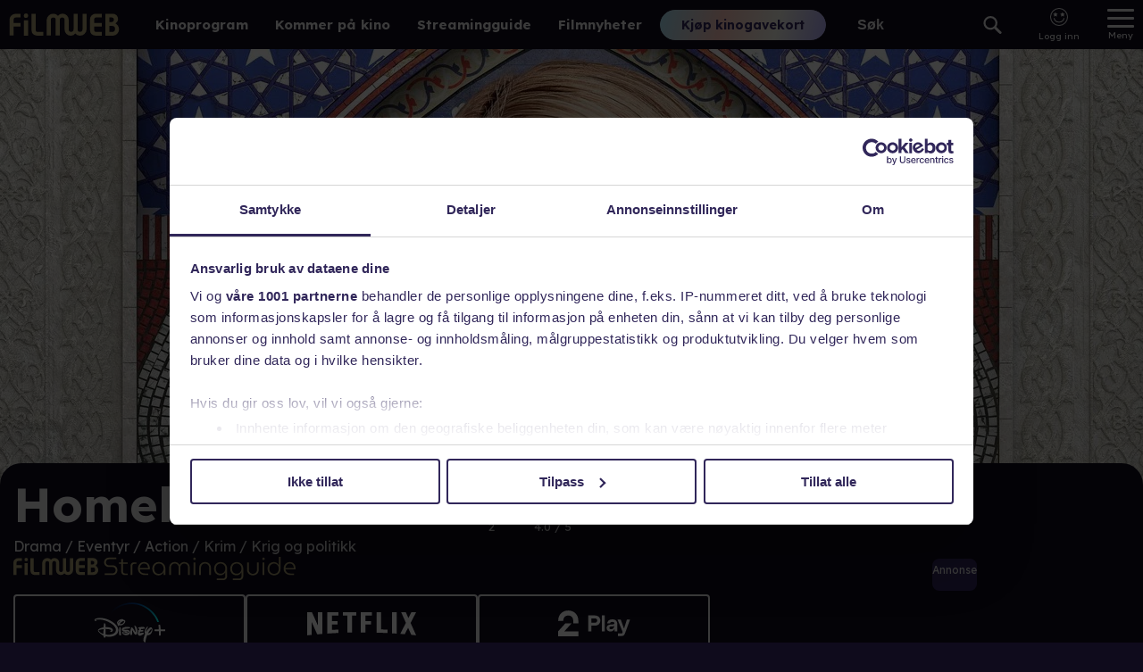

--- FILE ---
content_type: text/html; charset=utf-8
request_url: https://www.filmweb.no/streamingguide/serie/22201
body_size: 29142
content:
<!DOCTYPE html><html lang="no"><head><meta charSet="utf-8"/><link rel="preconnect" href="https://cdn.adnuntius.com" crossorigin=""/><meta name="viewport" content="width=device-width, initial-scale=1, interactive-widget=resizes-content"/><link rel="preload" href="/_next/static/media/ca31d6821328a4e9.p.8036670a.woff2" as="font" crossorigin="" type="font/woff2"/><link rel="preload" as="image" imageSrcSet="https://image.tmdb.org/t/p/w92/ddCxr3JOEh8tTebrHlXv31wY37r.jpg 92w,https://image.tmdb.org/t/p/w154/ddCxr3JOEh8tTebrHlXv31wY37r.jpg 154w,https://image.tmdb.org/t/p/w185/ddCxr3JOEh8tTebrHlXv31wY37r.jpg 185w,https://image.tmdb.org/t/p/w342/ddCxr3JOEh8tTebrHlXv31wY37r.jpg 342w,https://image.tmdb.org/t/p/w500/ddCxr3JOEh8tTebrHlXv31wY37r.jpg 500w,https://image.tmdb.org/t/p/w780/ddCxr3JOEh8tTebrHlXv31wY37r.jpg 780w" imageSizes="(orientation: landscape) 203px, 25vw"/><link rel="preload" as="image" imageSrcSet="https://image.tmdb.org/t/p/w92/hzeirSF6bRjssDh5JFrm5WRwFLd.jpg 92w,https://image.tmdb.org/t/p/w154/hzeirSF6bRjssDh5JFrm5WRwFLd.jpg 154w,https://image.tmdb.org/t/p/w185/hzeirSF6bRjssDh5JFrm5WRwFLd.jpg 185w,https://image.tmdb.org/t/p/w342/hzeirSF6bRjssDh5JFrm5WRwFLd.jpg 342w,https://image.tmdb.org/t/p/w500/hzeirSF6bRjssDh5JFrm5WRwFLd.jpg 500w,https://image.tmdb.org/t/p/w780/hzeirSF6bRjssDh5JFrm5WRwFLd.jpg 780w" imageSizes="(orientation: landscape) 203px, 25vw"/><link rel="preload" as="image" imageSrcSet="https://image.tmdb.org/t/p/w92/eEJG5Vg1n1qo9eUi1OZnMHocAmg.jpg 92w,https://image.tmdb.org/t/p/w154/eEJG5Vg1n1qo9eUi1OZnMHocAmg.jpg 154w,https://image.tmdb.org/t/p/w185/eEJG5Vg1n1qo9eUi1OZnMHocAmg.jpg 185w,https://image.tmdb.org/t/p/w342/eEJG5Vg1n1qo9eUi1OZnMHocAmg.jpg 342w,https://image.tmdb.org/t/p/w500/eEJG5Vg1n1qo9eUi1OZnMHocAmg.jpg 500w,https://image.tmdb.org/t/p/w780/eEJG5Vg1n1qo9eUi1OZnMHocAmg.jpg 780w" imageSizes="(orientation: landscape) 203px, 25vw"/><link rel="preload" as="image" imageSrcSet="https://image.tmdb.org/t/p/w92/oxJG9F16AUji71jpPxkEOBWanMP.jpg 92w,https://image.tmdb.org/t/p/w154/oxJG9F16AUji71jpPxkEOBWanMP.jpg 154w,https://image.tmdb.org/t/p/w185/oxJG9F16AUji71jpPxkEOBWanMP.jpg 185w,https://image.tmdb.org/t/p/w342/oxJG9F16AUji71jpPxkEOBWanMP.jpg 342w,https://image.tmdb.org/t/p/w500/oxJG9F16AUji71jpPxkEOBWanMP.jpg 500w,https://image.tmdb.org/t/p/w780/oxJG9F16AUji71jpPxkEOBWanMP.jpg 780w" imageSizes="(orientation: landscape) 203px, 25vw"/><link rel="preload" as="image" href="/providerlogos/disney.svg"/><link rel="preload" as="image" href="/providerlogos/netflix.svg"/><link rel="preload" as="image" href="/providerlogos/TV_2_Play_logo_hvit.svg"/><link rel="preload" as="image" imageSrcSet="https://image.tmdb.org/t/p/w92/6GAvS2e6VIRsms9FpVt33PsCoEW.jpg 92w,https://image.tmdb.org/t/p/w154/6GAvS2e6VIRsms9FpVt33PsCoEW.jpg 154w,https://image.tmdb.org/t/p/w185/6GAvS2e6VIRsms9FpVt33PsCoEW.jpg 185w,https://image.tmdb.org/t/p/w342/6GAvS2e6VIRsms9FpVt33PsCoEW.jpg 342w,https://image.tmdb.org/t/p/w500/6GAvS2e6VIRsms9FpVt33PsCoEW.jpg 500w,https://image.tmdb.org/t/p/w780/6GAvS2e6VIRsms9FpVt33PsCoEW.jpg 780w" imageSizes="333px"/><link rel="preload" as="image" imageSrcSet="https://image.tmdb.org/t/p/w92/wOMB8izyGxaX8B7Fet9jR2qlrcm.jpg 92w,https://image.tmdb.org/t/p/w154/wOMB8izyGxaX8B7Fet9jR2qlrcm.jpg 154w,https://image.tmdb.org/t/p/w185/wOMB8izyGxaX8B7Fet9jR2qlrcm.jpg 185w,https://image.tmdb.org/t/p/w342/wOMB8izyGxaX8B7Fet9jR2qlrcm.jpg 342w,https://image.tmdb.org/t/p/w500/wOMB8izyGxaX8B7Fet9jR2qlrcm.jpg 500w,https://image.tmdb.org/t/p/w780/wOMB8izyGxaX8B7Fet9jR2qlrcm.jpg 780w" imageSizes="(orientation: landscape) 203px, 25vw"/><link rel="preload" as="image" imageSrcSet="https://image.tmdb.org/t/p/w92/fKhHzRk1VIJY1nz1cRhAfAaYfnA.jpg 92w,https://image.tmdb.org/t/p/w154/fKhHzRk1VIJY1nz1cRhAfAaYfnA.jpg 154w,https://image.tmdb.org/t/p/w185/fKhHzRk1VIJY1nz1cRhAfAaYfnA.jpg 185w,https://image.tmdb.org/t/p/w342/fKhHzRk1VIJY1nz1cRhAfAaYfnA.jpg 342w,https://image.tmdb.org/t/p/w500/fKhHzRk1VIJY1nz1cRhAfAaYfnA.jpg 500w,https://image.tmdb.org/t/p/w780/fKhHzRk1VIJY1nz1cRhAfAaYfnA.jpg 780w" imageSizes="(orientation: landscape) 203px, 25vw"/><link rel="stylesheet" href="/_next/static/chunks/04425effceb4640a.css" data-precedence="next"/><link rel="stylesheet" href="/_next/static/chunks/b36d8fe06f7ee774.css" data-precedence="next"/><link rel="stylesheet" href="/_next/static/chunks/6f80f41ddcdec8ee.css" data-precedence="next"/><link rel="stylesheet" href="/_next/static/chunks/0641671fe8031415.css" data-precedence="next"/><link rel="stylesheet" href="/_next/static/chunks/a5bc7214237e1285.css" data-precedence="next"/><link rel="preload" as="script" fetchPriority="low" href="/_next/static/chunks/6e5c3a3ba411f9d8.js"/><script src="/_next/static/chunks/d466cfc6d96a2bfc.js" async=""></script><script src="/_next/static/chunks/7c2b25e176a75f06.js" async=""></script><script src="/_next/static/chunks/e90403979a9c5155.js" async=""></script><script src="/_next/static/chunks/efd1ca106d159fe1.js" async=""></script><script src="/_next/static/chunks/turbopack-f7c6451b67987626.js" async=""></script><script src="/_next/static/chunks/e7321c231f16a779.js" async=""></script><script src="/_next/static/chunks/6011ee112dab3fd6.js" async=""></script><script src="/_next/static/chunks/53ac79a6940fc4a2.js" async=""></script><script src="/_next/static/chunks/bbadc92ce0ec7565.js" async=""></script><script src="/_next/static/chunks/06ac846c83893385.js" async=""></script><script src="/_next/static/chunks/2eb114ad01831c7a.js" async=""></script><script src="/_next/static/chunks/13196f0d0b7e1b02.js" async=""></script><script src="/_next/static/chunks/40e19a5defbb27c5.js" async=""></script><script src="/_next/static/chunks/d9fb6178705bce3e.js" async=""></script><script src="/_next/static/chunks/8f49528813353c65.js" async=""></script><script src="/_next/static/chunks/717f0ef08ef3acfa.js" async=""></script><script src="/_next/static/chunks/79e64f973c91e712.js" async=""></script><script src="/_next/static/chunks/2c2f6257b48e6070.js" async=""></script><script src="/_next/static/chunks/6fa32adc196b292c.js" async=""></script><script src="/_next/static/chunks/336b37177d9b4dc9.js" async=""></script><script src="/_next/static/chunks/96ac779dc140fa3c.js" async=""></script><script src="/_next/static/chunks/c72b9ec2b187d2ed.js" async=""></script><script src="/_next/static/chunks/8ddad18ecad669c8.js" async=""></script><script src="/_next/static/chunks/c664d9b6ab02a6b9.js" async=""></script><script src="/_next/static/chunks/8b1f8d10807d288d.js" async=""></script><script src="/_next/static/chunks/9bb800528d827df0.js" async=""></script><link rel="preload" href="https://functions.adnami.io/api/macro/adsm.macro.filmweb.no.js" as="script"/><meta name="theme-color" content="#690ab8"/><title>Homeland - strømme online - Streamingguide - Filmweb</title><meta name="description" content="Carrie Mathison ofrer alt for å stoppe terror og sammensvergelser."/><link rel="author" href="https://www.filmweb.no"/><meta name="author" content="Filmweb AS"/><link rel="manifest" href="/manifest.json"/><meta name="robots" content="index, follow"/><meta name="fb:app_id" content="209042922941"/><meta name="copyright" content="Filmweb AS"/><meta name="distribution" content="Global"/><link rel="canonical" href="https://www.filmweb.no/streamingguide/film/22201"/><meta name="format-detection" content="telephone=no"/><meta name="google-site-verification" content="7I_cotStS3XaDa5CwJz3h5zYN1-KVHadIA68UekZ3is"/><meta name="mobile-web-app-capable" content="yes"/><link href="/favicons/android-chrome-512x512.png" rel="apple-touch-startup-image"/><meta name="apple-mobile-web-app-status-bar-style" content="default"/><meta property="og:title" content="Homeland - strømme online - Streamingguide - Filmweb"/><meta property="og:description" content="Carrie Mathison ofrer alt for å stoppe terror og sammensvergelser."/><meta property="og:url" content="https://www.filmweb.no/streamingguide/serie/[...streamingId]"/><meta property="og:image" content="https://image.tmdb.org/t/p/w1280/391ixi0wVbFtFLQnOy8ZncWv2io.jpg"/><meta property="og:type" content="article"/><meta name="twitter:card" content="summary_large_image"/><meta name="twitter:title" content="Homeland - strømme online - Streamingguide - Filmweb"/><meta name="twitter:description" content="Carrie Mathison ofrer alt for å stoppe terror og sammensvergelser."/><meta name="twitter:image" content="https://image.tmdb.org/t/p/w1280/391ixi0wVbFtFLQnOy8ZncWv2io.jpg"/><link rel="icon" href="/favicons/favicon-32x32.png" sizes="32x32" type="image/png"/><link rel="icon" href="/favicons/favicon-16x16.png" sizes="16x16" type="image/png"/><link rel="apple-touch-icon" href="/favicons/apple-touch-icon.png" sizes="180x180"/><script>(self.__next_s=self.__next_s||[]).push(["https://functions.adnami.io/api/macro/adsm.macro.filmweb.no.js",{"defer":false,"async":true}])</script><script src="/_next/static/chunks/a6dad97d9634a72d.js" noModule=""></script></head><body data-build="20260120.2" class="lexend_b5d8dbbf-module__iM10yW__variable"><div hidden=""><!--$--><!--/$--></div><style>#nprogress{pointer-events:none}#nprogress .bar{background:#29d;position:fixed;z-index:1600;top: 0;left:0;width:100%;height:3px}#nprogress .peg{display:block;position:absolute;right:0;width:100px;height:100%;box-shadow:0 0 10px #29d,0 0 5px #29d;opacity:1;-webkit-transform:rotate(3deg) translate(0px,-4px);-ms-transform:rotate(3deg) translate(0px,-4px);transform:rotate(3deg) translate(0px,-4px)}#nprogress .spinner{display:block;position:fixed;z-index:1600;top: 15px;right:15px}#nprogress .spinner-icon{width:18px;height:18px;box-sizing:border-box;border:2px solid transparent;border-top-color:#29d;border-left-color:#29d;border-radius:50%;-webkit-animation:nprogress-spinner 400ms linear infinite;animation:nprogress-spinner 400ms linear infinite}.nprogress-custom-parent{overflow:hidden;position:relative}.nprogress-custom-parent #nprogress .bar,.nprogress-custom-parent #nprogress .spinner{position:absolute}@-webkit-keyframes nprogress-spinner{0%{-webkit-transform:rotate(0deg)}100%{-webkit-transform:rotate(360deg)}}@keyframes nprogress-spinner{0%{transform:rotate(0deg)}100%{transform:rotate(360deg)}}</style><main><nav class="Menu-module___Z9Bfq__SMenuWrapper"><a class="Menu-module___Z9Bfq__SLogoLink" title="Til forsiden" href="/"><svg class="SVGStyles-module__Dhmwta__SDefaultSvg FilmwebLogoSvg-module__vLE36G__SFilmwebLogoSvg" xmlns="http://www.w3.org/2000/svg" viewBox="0 0 122.573 25"><path d="M806.345,212.727a6.912,6.912,0,0,1,1.223,3.992,7.076,7.076,0,0,1-6.879,7.267h-8.507v-24.6h8.64a5.772,5.772,0,0,1,5.659,5.868c0,2.013-.848,3.446-2.847,5.015A9.489,9.489,0,0,1,806.345,212.727Zm-6.64-9.143h-2.846V208.7h2.507a2.507,2.507,0,0,0,2.406-2.661A2.275,2.275,0,0,0,799.7,203.583Zm0,9.446h-2.846v6.792h2.473a3.567,3.567,0,0,0,3.8-3.479,3.375,3.375,0,0,0-3.422-3.309Zm-18.942,10.8a7.5,7.5,0,0,1-3.045-.988,4.9,4.9,0,0,1-2.133-2.522,12.989,12.989,0,0,1-.542-3.1v-11.45a6.426,6.426,0,0,1,6.263-6.408h6.9v4.193h-5.89a2.319,2.319,0,0,0-2.606,2.522v3.615h8.5v4.159h-8.493v3.068c0,1.874.676,2.863,2.03,2.863h6.463v4.159h-5.687a17.215,17.215,0,0,1-1.756-.1Zm-17.04.066a6.168,6.168,0,0,1-5.1-2.367,6.224,6.224,0,0,1-5.1,2.434,6.773,6.773,0,0,1-6.887-6.8v-10.5h-.013v-.886a2.727,2.727,0,0,0-2.445-2.238,3.08,3.08,0,0,0-3.013,3.134v17.039h-4.536V206.27a2.617,2.617,0,0,0-2.649-2.635,2.83,2.83,0,0,0-2.814,2.868v17.2h-4.57V206.437a7.228,7.228,0,0,1,7.516-7.068,6.168,6.168,0,0,1,5.1,2.367,6.222,6.222,0,0,1,5.1-2.434,6.773,6.773,0,0,1,6.892,6.8v7.278h.022v4.167a2.724,2.724,0,0,0,2.436,2.186,3.08,3.08,0,0,0,3.013-3.135V199.561h4.536V217a2.616,2.616,0,0,0,2.649,2.634,2.829,2.829,0,0,0,2.815-2.867v-17.2h4.57v17.272a7.234,7.234,0,0,1-7.521,7.068Zm-48.457-.071a7.5,7.5,0,0,1-3.045-.988,4.908,4.908,0,0,1-2.133-2.522,13.013,13.013,0,0,1-.542-3.1v-.122h0v-17.7h4.667v17.7h.018c.044,1.753.713,2.685,2.022,2.685h6.466v4.159h-5.687a17.228,17.228,0,0,1-1.766-.1Zm-11.831-19.787a2.527,2.527,0,1,1,2.509-2.526,2.527,2.527,0,0,1-2.509,2.526Zm-13.8,19.734H685V206.612a9.368,9.368,0,0,1,.2-2.129,5.374,5.374,0,0,1,1.41-2.737,7.237,7.237,0,0,1,5.2-2.332h5.537v4.157h-5.268c-1.544,0-2.45.811-2.45,2.162v3.919h7.718v4.156h-7.718v9.968Zm16.126.18h-4.677V206.668h4.674v17.289Z" transform="translate(-684.998 -198.985)"></path></svg></a><div class="Hotlinks-module__1cnIuW__SHotlink"><a href="/program">Kinoprogram</a></div><div class="Hotlinks-module__1cnIuW__SHotlink"><a href="/kino/kommer">Kommer på kino</a></div><div class="Hotlinks-module__1cnIuW__SHotlink"><a href="/streamingguide">Streamingguide</a></div><div class="Hotlinks-module__1cnIuW__SHotlink"><a href="/filmnytt">Filmnyheter</a></div><div class="PromoLinksKgk-module__LgUmJG__SKGKContainer"><a target="_blank" class="Button-module__xaXzvq__CoreButton ButtonLink-module__pFvE5a__ButtonLink PromoLinksKgk-module__LgUmJG__SKgkButtonLink Button-module__xaXzvq__inverse" href="https://kinogavekort.no/?utm_source=Filmweb&amp;utm_medium=meny">Kjøp kinogavekort</a></div><div class="Search-module__odllxa__SSearch"><input class="Search-module__odllxa__SSearchInput searchInput" type="text" placeholder="Søk" autoComplete="off" name="search"/><button class="Search-module__odllxa__SSearchButton searchButton"><svg class="Search-module__odllxa__SSearchSvg no-gradient" xmlns="http://www.w3.org/2000/svg" viewBox="0 0 18.936 18.709"><path d="M585.337,1114.867l5.228,5.165a1.358,1.358,0,0,1-.007,1.937,1.4,1.4,0,0,1-1.962.008l-5.228-5.165a7.336,7.336,0,0,1-9.221-.845,7.137,7.137,0,0,1,.035-10.178,7.348,7.348,0,0,1,10.3-.034A7.121,7.121,0,0,1,585.337,1114.867Zm-9.687-7.627a5.1,5.1,0,0,0-.026,7.27,5.249,5.249,0,0,0,7.358-.025,5.1,5.1,0,0,0,.026-7.27,5.249,5.249,0,0,0-7.358.025Z" transform="translate(-572.033 -1103.666)"></path></svg></button></div><div class="SearchResult-module__UZANuW__SSearchResult"></div><!--$!--><template data-dgst="BAILOUT_TO_CLIENT_SIDE_RENDERING"></template><!--/$--><button class="MainMenuButton-module__Y8lN9q__SMainMenuButton" aria-label="Meny"><div class="MainMenuButton-module__Y8lN9q__SHamburger"><span></span></div><div>Meny</div></button><div class="DropDownMenu-module__KSIZda__SDropDownWrapper"><nav class="DropDownMenu-module__KSIZda__SMenuItems"><a class="DropDownMenu-module__KSIZda__SMenuItem" href="/program">Kinoprogram</a><a class="DropDownMenu-module__KSIZda__SMenuItem" href="/kino/kommer">Kommer på kino</a><a class="DropDownMenu-module__KSIZda__SMenuItem" href="/streamingguide">Streamingguide</a><a class="DropDownMenu-module__KSIZda__SMenuItem" href="/filmnytt">Filmnyheter</a><a href="https://kinogavekort.no/?utm_source=Filmweb&amp;utm_medium=hamburgermeny" class="DropDownMenu-module__KSIZda__SMenuItem">Kinogavekort</a><a class="DropDownMenu-module__KSIZda__SMenuItem" href="/trailere">Trailere</a><a class="DropDownMenu-module__KSIZda__SMenuItem" href="/filmquiz">Filmquiz</a><a class="DropDownMenu-module__KSIZda__SMenuItem" href="/kinotoppen">Kinotoppen</a><a href="https://www.kinoklubb.no/?utm_source=Filmweb&amp;utm_medium=hamburgermeny" class="DropDownMenu-module__KSIZda__SMenuItem">Kinoklubb</a><a href="https://norgesbilletten.no/?utm_source=Filmweb&amp;utm_medium=hamburgermeny" class="DropDownMenu-module__KSIZda__SMenuItem">Norgesbilletten</a></nav></div><!--$!--><template data-dgst="BAILOUT_TO_CLIENT_SIDE_RENDERING"></template><!--/$--></nav><script type="application/ld+json">{"@context":"https://schema.org","@type":"TVSeries","name":"Homeland","actor":[{"@type":"Person","name":"Claire Danes"},{"@type":"Person","name":"Mandy Patinkin"},{"@type":"Person","name":"Maury Sterling"},{"@type":"Person","name":"Numan Acar"},{"@type":"Person","name":"Nimrat Kaur"},{"@type":"Person","name":"Linus Roache"},{"@type":"Person","name":"Costa Ronin"}],"image":["https://image.tmdb.org/t/p/w92/6GAvS2e6VIRsms9FpVt33PsCoEW.jpg","https://image.tmdb.org/t/p/w154/6GAvS2e6VIRsms9FpVt33PsCoEW.jpg","https://image.tmdb.org/t/p/w185/6GAvS2e6VIRsms9FpVt33PsCoEW.jpg","https://image.tmdb.org/t/p/w342/6GAvS2e6VIRsms9FpVt33PsCoEW.jpg","https://image.tmdb.org/t/p/w500/6GAvS2e6VIRsms9FpVt33PsCoEW.jpg","https://image.tmdb.org/t/p/w780/6GAvS2e6VIRsms9FpVt33PsCoEW.jpg"],"countryOfOrigin":[{"@type":"Country","name":"USA"},{"@type":"Country","name":" Israel"}],"genre":["Drama","Eventyr","Action","Krim","Krig og politikk"]}</script><article class="Filmomtale-module__2auuvq__SFilmWrapper"><div class="FilmTopImage-module__jtCqaW__topImageContainer" title="Klikk for å se hele bildet"><picture><source media="(min-width: 1280px)" srcSet="https://image.tmdb.org/t/p/w1280/391ixi0wVbFtFLQnOy8ZncWv2io.jpg 1280w"/><source media="(min-width: 550px)" srcSet="https://image.tmdb.org/t/p/w780/391ixi0wVbFtFLQnOy8ZncWv2io.jpg 780w"/><img alt="Homeland" loading="lazy" width="640" height="960" decoding="async" data-nimg="1" class="Picture-module__XpEx0W__SImgFromUrl" style="color:transparent" src="https://image.tmdb.org/t/p/w780/6GAvS2e6VIRsms9FpVt33PsCoEW.jpg"/></picture></div><div class="ContentWrapper-module__GdGJdW__SContentWrapper Filmomtale-module__2auuvq__SHeaderContentWrapper"><div class="Filmomtale-module__2auuvq__SOverlay"></div><div class="Filmomtale-module__2auuvq__SButtonsAndTitle"><div class="FilmwebIdButtonPanel-module__xM0yrG__SFilmwebIdButtonPanel"><button title="Legg filmen/serien i huskelisten" class="FilmwebIdButtonPanel-module__xM0yrG__SFilmwebIdButton watchListButton" disabled="" aria-label="Legg filmen/serien i huskelisten"><svg class="SVGStyles-module__Dhmwta__SDefaultSvg WatchlistSvg-module__IFQdoW__SWatchlistSvg" xmlns="http://www.w3.org/2000/svg" width="17.095" height="22.936" viewBox="0 0 17.095 22.936"><path class="SVGStyles-module__Dhmwta__SFilledPath SVGStyles-module__Dhmwta__isFilled" d="m 14.251937,20.935 a 0.878,0.878 0 0 0 0.844,-0.91 V 4.835 A 2.742,2.742 0 0 0 12.464937,2 H 4.6319373 a 2.742,2.742 0 0 0 -2.631,2.835 v 15.191 a 0.879,0.879 0 0 0 0.845,0.91 h 0.31 a 0.813,0.813 0 0 0 0.6,-0.266 l 4.853,-5.231 4.8589997,5.231 a 0.812,0.812 0 0 0 0.6,0.266 h 0.185 m 0,2 h -0.185 a 2.823,2.823 0 0 1 -2.065,-0.908 l -3.3939997,-3.65 -3.392,3.653 a 2.825,2.825 0 0 1 -2.062,0.9 h -0.309 a 2.881,2.881 0 0 1 -2.845,-2.91 V 4.835 A 4.742,4.742 0 0 1 4.6319373,0 h 7.8319997 a 4.742,4.742 0 0 1 4.631,4.835 v 15.191 a 2.881,2.881 0 0 1 -2.843,2.909 z"></path><path class="SVGStyles-module__Dhmwta__SFilledPath" d="m 14.251937,20.935 c 0.484259,-0.01843 0.862013,-0.425725 0.844,-0.91 V 4.8350001 c 0.05238,-1.5079223 -1.123369,-2.7748297 -2.631,-2.835 h -7.833 c -1.5076313,0.06017 -2.683375,1.3270777 -2.631,2.835 V 20.026 c -0.017447,0.484443 0.3605936,0.891564 0.845,0.91 h 0.31 c 0.2284934,-4.12e-4 0.4462659,-0.09696 0.6,-0.266 l 4.8530003,-5.231 4.8589997,5.231 c 0.15366,0.169145 0.37148,0.265712 0.6,0.266 h 0.185"></path></svg><span class="FilmwebIdButtonPanel-module__xM0yrG__SStatus">​</span></button><button title="Gi filmen/serien din vurdering" class="FilmwebIdButtonPanel-module__xM0yrG__SFilmwebIdButton" disabled="" aria-label="Gi filmen/serien din vurdering"><svg class="StarSvg-module__Jqukua__SStarSvg" xmlns="http://www.w3.org/2000/svg" viewBox="0 0 28.285 28.211" width="28.285" height="28.211"><path class="StarSvg-module__Jqukua__SFilledPath StarSvg-module__Jqukua__isFilled" d="m 14.143,2.0001175 c -0.164363,0 -0.328725,0.096376 -0.38433,0.2891312 L 11.30322,10.80095 c -0.05025,0.174179 -0.211352,0.292782 -0.3926,0.289049 l -8.5011806,-0.17571 c -0.3906212,-0.0081 -0.5599823,0.49152 -0.2446899,0.722561 l 7.0109997,5.13766 c 0.1398201,0.10246 0.197731,0.283309 0.1434402,0.447928 l -2.7907295,8.461441 c -0.1244888,0.37743 0.3180237,0.685761 0.6289806,0.43825 l 6.7364495,-5.362 c 0.145799,-0.116049 0.352421,-0.116049 0.49822,0 l 6.736449,5.362 c 0.310961,0.247509 0.753472,-0.06082 0.628981,-0.43825 l -2.790729,-8.461441 c -0.0543,-0.164619 0.0036,-0.345468 0.14344,-0.447928 l 7.011,-5.13766 c 0.31529,-0.23104 0.14611,-0.730503 -0.244702,-0.722561 L 17.37538,11.08999 c -0.181269,0.0037 -0.342351,-0.114861 -0.3926,-0.28904 L 14.52733,2.2892487 C 14.471725,2.0964939 14.307363,2.0001175 14.143,2.0001175 m 0,-1.99999807 c 1.07992,0 2.00662,0.69713974 2.30596,1.73475077 l 2.114595,7.3301372 7.271666,-0.1502876 c 0.01885,-3.7e-4 0.03483,-5.302e-4 0.05066,-5.302e-4 1.0401,0 1.956369,0.6646595 2.280029,1.6539194 0.323582,0.989031 -0.02304,2.06683 -0.862518,2.681981 l -6.072981,4.45028 2.426491,7.357069 c 0.240719,0.72982 0.11697,1.53542 -0.331042,2.154951 -0.452259,0.625389 -1.181348,0.99876 -1.950319,0.99876 -0.537741,0 -1.067779,-0.186151 -1.49246,-0.524171 l -5.74008,-4.568913 -5.7400218,4.568873 C 7.9783004,28.02498 7.4482406,28.21115 6.9104599,28.21115 6.1414703,28.21115 5.4123691,27.837779 4.9601196,27.212379 4.5121101,26.592859 4.3883709,25.78725 4.6291202,25.057389 L 7.05559,17.70037 0.98258054,13.25007 C 0.14320981,12.634989 -0.2034108,11.557269 0.1200603,10.568319 0.44361913,9.5790894 1.3597797,8.9143498 2.3997997,8.9141896 c 0.01829,0 0.035921,1.907e-4 0.05407,5.893e-4 L 9.722443,9.065017 11.83703,1.7348988 C 12.13632,0.69729922 13.06302,1.1943e-4 14.143,1.1943e-4 Z" stroke="none"></path><path class="StarSvg-module__Jqukua__SFilledPath" d="m 14.143,1.1936e-4 c 1.07992,0 2.00662,0.69713974 2.30596,1.73475074 l 2.114595,7.3301373 7.271666,-0.1502876 c 0.01885,-3.7e-4 0.03483,-5.302e-4 0.05066,-5.302e-4 1.0401,0 1.956369,0.6646595 2.280029,1.6539194 0.323582,0.989031 -0.02304,2.06683 -0.862518,2.681981 l -6.072981,4.45028 2.426491,7.357069 c 0.240719,0.72982 0.11697,1.53542 -0.331042,2.154951 -0.452259,0.625389 -1.181348,0.99876 -1.950319,0.99876 -0.537741,0 -1.067779,-0.186151 -1.49246,-0.524171 L 14.143001,23.118066 8.40298,27.686939 C 7.978301,28.02498 7.448241,28.21115 6.91046,28.21115 6.141471,28.21115 5.412369,27.837779 4.96012,27.212379 4.51211,26.592859 4.388371,25.78725 4.629121,25.057389 L 7.05559,17.70037 0.982581,13.25007 C 0.14321,12.634989 -0.20341,11.557269 0.120061,10.568319 0.443619,9.5790894 1.35978,8.9143498 2.3998,8.9141896 c 0.01829,0 0.03592,1.907e-4 0.05407,5.893e-4 L 9.722443,9.065017 11.83703,1.7348988 C 12.13632,0.69729915 13.06302,1.1936e-4 14.143,1.1936e-4 Z"></path></svg><span class="FilmwebIdButtonPanel-module__xM0yrG__SStatus">​</span></button><button title="Merk filmen/serien som en favoritt" class="FilmwebIdButtonPanel-module__xM0yrG__SFilmwebIdButton favButton" disabled="" aria-label="Merk filmen/serien som en favoritt"><svg class="SVGStyles-module__Dhmwta__SDefaultSvg HeartSvg-module__LInAKG__SHeartSvg" xmlns="http://www.w3.org/2000/svg" width="24.457563" height="20.545681" viewBox="0 0 24.457564 20.54568"><path class="SVGStyles-module__Dhmwta__SFilledPath SVGStyles-module__Dhmwta__isFilled" d="m 12.154886,20.545675 c -1.146515,0.0019 -2.2491117,-0.440798 -3.0759999,-1.235 l -0.016,-0.015 -6.988,-6.99 C -0.69466457,9.500421 -0.69118859,4.9888952 2.082675,2.1879093 4.8565386,-0.61307663 9.359931,-0.66044963 12.192,2.0816748 15.157087,-0.59678783 19.579058,-0.63610806 22.375,2.188 c 2.795941,2.8241081 2.773996,7.3247316 -0.05012,10.120675 l -7.092,7 c -0.82707,0.795413 -1.930514,1.23887 -3.078,1.237 z m -1.686,-2.673 c 0.945633,0.898416 2.429367,0.898416 3.375,0 l 7.074,-6.985 c 4.478548,-4.9185175 -2.516918,-11.83917102 -7.387,-7.3080002 l -0.006,0.005 -1.333,1.3 -1.321,-1.307 C 6.007799,-1.7985224 -1.8383674,5.9616095 3.4838861,10.883675 v 0 z"></path><path class="SVGStyles-module__Dhmwta__SFilledPath" d="m 10.468886,17.872675 c 0.945633,0.898416 2.429367,0.898416 3.375,0 l 7.074,-6.984999 c 4.478554,-4.9185184 -2.516918,-11.8391781 -7.387,-7.3080013 l -0.006,0.005 -1.333,1.3000001 -1.321,-1.3070001 C 6.007798,-1.7985146 -1.83836,5.9616096 3.483886,10.883676 v 0 z"></path></svg><span class="FilmwebIdButtonPanel-module__xM0yrG__SStatus">​</span></button><button title="Skriv anmeldelse" class="FilmwebIdButtonPanel-module__xM0yrG__SFilmwebIdButton" disabled="" aria-label="Skriv anmeldelse"><svg class="SVGStyles-module__Dhmwta__SDefaultSvg SpeechBubbleSvg-module__KW0Ttq__SSpeechBubbleSvg" width="24.88" height="21.874" viewBox="0 0 24.88 21.874"><path class="SVGStyles-module__Dhmwta__SFilledPath SVGStyles-module__Dhmwta__isFilled" d="m 8.5670009,18.973 1.7480001,-2.929 h 8.564 a 4,4 0 0 0 4,-4 V 6 a 4,4 0 0 0 -4,-4 H 6.0000009 a 4,4 0 0 0 -4,4 v 6.044 a 3.991,3.991 0 0 0 3.814,4 l 1.1,0.05 1.657,2.883 m -0.015,2.9 a 1.071,1.071 0 0 1 -0.937,-0.543 l -1.893,-3.293 A 6,6 0 0 1 8.8539321e-7,12.044 V 6 A 6,6 0 0 1 6.0000009,0 H 18.879001 a 6,6 0 0 1 6,6 v 6.044 a 6,6 0 0 1 -6,6 h -7.429 l -1.9710001,3.3 a 1.07,1.07 0 0 1 -0.927,0.53 z"></path><path class="SVGStyles-module__Dhmwta__SFilledPath" d="m 8.5670009,18.973 1.7480001,-2.929 h 8.564 c 2.209139,0 4,-1.790861 4,-4 V 6 c 0,-2.209139 -1.790861,-4 -4,-4 H 6.0000009 c -2.209139,0 -4,1.790861 -4,4 v 6.044 c -0.0069,2.140337 1.675757,3.905087 3.814,4 l 1.1,0.05 1.657,2.883"></path></svg><span class="FilmwebIdButtonPanel-module__xM0yrG__SStatus">​</span></button></div><div class="TrailerContent-module__eblzFq__STrailerButton"><button class="TrailerContent-module__eblzFq__SButton"><svg class="SVGStyles-module__Dhmwta__SDefaultSvg TrailerContent-module__eblzFq__SPlaySvg" viewBox="0 0 40 40"><defs><linearGradient id="linear-playGradient" gradientTransform="rotate(-20)"><stop offset="0" stop-color="var(--custom-gradient-stop0, #b3adff)"></stop><stop offset="0.241" stop-color="var(--custom-gradient-stop1,#aae6fb)"></stop><stop offset="0.488" stop-color="var(--custom-gradient-stop2,#ffc8be)"></stop><stop offset="0.764" stop-color="var(--custom-gradient-stop3,#f8aed6)"></stop><stop offset="1" stop-color="var(--custom-gradient-stop4,#b3adff)"></stop></linearGradient></defs><path d="M20,0C9,0,0,9,0,20s9,20,20,20s20-9,20-20S31,0,20,0z            M26.9,21.1l-10,6.2c-0.6,0.4-1.4,0.2-1.7-0.4            c-0.1-0.2-0.2-0.4-0.2-0.7V13.8c0-0.7,0.6-1.2,1.3-1.2c0.2,0,0.5,0.1,0.7,0.2l10,6.2c0.6,0.4,0.8,1.1,0.4,1.7            C27.2,20.8,27.1,21,26.9,21.1z"></path></svg></button></div><div class="FilmTitle-module__x-SyjG__STitleWrapper"><h1 class="FilmTitle-module__x-SyjG__SFilmTitle">Homeland</h1><div class="FilmTitle-module__x-SyjG__STagLine"><div class="FilmTitle-module__x-SyjG__SGenres FilmTitle-module__x-SyjG__commonDataStyles">Drama / Eventyr / Action / Krim / Krig og politikk</div></div></div></div></div><div class="ContentWrapper-module__GdGJdW__SContentWrapper Filmomtale-module__2auuvq__SBodyContentWrapper"><div class="Filmomtale-module__2auuvq__SProgramContainer"><div class="StreamingProviderList-module__UiXLAq__StreamingProviderList"><div class="StreamingProviderList-module__UiXLAq__Heading"><div class="StreamingProviderList-module__UiXLAq__Label"><a aria-label="Streamingguiden" class="StreamingguideLogo-module__0hUu2q__SLogoContainer StreamingProviderList-module__UiXLAq__SGLogo" href="/streamingguide"><svg class="SVGStyles-module__Dhmwta__SDefaultSvg FilmwebSGLogoSvg-module__3Ldrma__SFilmwebSGLogoSvg" xmlns="http://www.w3.org/2000/svg" viewBox="0 0 262.421 21.751"><path d="m 84.915,17.019 v -1.492 h 7.11 a 2.97,2.97 0 0 0 1.644,-0.443 2.85,2.85 0 0 0 1.037,-1.154 3.315,3.315 0 0 0 0.35,-1.48 3.188,3.188 0 0 0 -0.338,-1.445 2.716,2.716 0 0 0 -1,-1.1 2.929,2.929 0 0 0 -1.6,-0.42 H 88.855 A 4.84,4.84 0 0 1 86.442,8.914 4,4 0 0 1 84.88,7.364 4.41,4.41 0 0 1 84.332,5.173 4.609,4.609 0 0 1 84.88,2.947 4.253,4.253 0 0 1 86.442,1.317 4.549,4.549 0 0 1 88.855,0.7 h 6.831 v 1.492 h -6.714 a 2.885,2.885 0 0 0 -1.574,0.42 2.916,2.916 0 0 0 -1.026,1.088 2.865,2.865 0 0 0 -0.361,1.387 2.951,2.951 0 0 0 0.338,1.375 2.729,2.729 0 0 0 0.979,1.061 2.873,2.873 0 0 0 1.574,0.408 h 3.287 a 4.911,4.911 0 0 1 2.483,0.583 3.891,3.891 0 0 1 1.539,1.574 4.586,4.586 0 0 1 0.525,2.18 5.273,5.273 0 0 1 -0.548,2.413 4.211,4.211 0 0 1 -1.562,1.714 4.529,4.529 0 0 1 -2.436,0.629 z m 18.744,0 a 3.331,3.331 0 0 1 -2.483,-0.909 3.364,3.364 0 0 1 -0.9,-2.471 V 2.145 h 1.632 v 11.307 a 2.23,2.23 0 0 0 0.525,1.585 2.024,2.024 0 0 0 1.55,0.56 h 2.289 v 1.422 z M 98.203,6.551 V 5.129 h 8.113 v 1.422 z m 10.724,10.468 V 8.51 a 3.355,3.355 0 0 1 0.9,-2.483 3.355,3.355 0 0 1 2.483,-0.9 h 2.052 v 1.422 h -1.728 a 2.024,2.024 0 0 0 -1.55,0.56 2.23,2.23 0 0 0 -0.525,1.585 v 8.323 z m 13.568,0 a 7.9,7.9 0 0 1 -3.415,-0.711 5.694,5.694 0 0 1 -2.378,-2.04 5.68,5.68 0 0 1 -0.874,-3.194 6.96,6.96 0 0 1 0.7,-3.136 5.647,5.647 0 0 1 1.97,-2.25 5.268,5.268 0 0 1 2.972,-0.839 5.416,5.416 0 0 1 2.961,0.769 4.959,4.959 0 0 1 1.841,2.075 6.678,6.678 0 0 1 0.629,2.937 q 0,0.233 -0.023,0.513 a 3.7,3.7 0 0 1 -0.07,0.49 h -9.255 a 3.861,3.861 0 0 0 0.746,2.191 4.132,4.132 0 0 0 1.76,1.329 6.134,6.134 0 0 0 2.343,0.443 h 3.007 v 1.422 z m -4.942,-6.551 h 7.693 a 6.489,6.489 0 0 0 -0.093,-1.037 4.706,4.706 0 0 0 -0.338,-1.131 3.671,3.671 0 0 0 -0.676,-1.026 3.241,3.241 0 0 0 -1.1,-0.758 4.027,4.027 0 0 0 -1.62,-0.291 3.455,3.455 0 0 0 -1.609,0.373 3.678,3.678 0 0 0 -1.212,0.991 4.788,4.788 0 0 0 -0.758,1.364 4.894,4.894 0 0 0 -0.287,1.515 z m 17.345,6.854 a 5.494,5.494 0 0 1 -3.077,-0.839 5.449,5.449 0 0 1 -1.958,-2.25 7.215,7.215 0 0 1 -0.676,-3.159 6.7,6.7 0 0 1 0.746,-3.182 5.547,5.547 0 0 1 2.133,-2.226 6.391,6.391 0 0 1 3.3,-0.816 6,6 0 0 1 3.182,0.816 5.624,5.624 0 0 1 2.075,2.191 6.479,6.479 0 0 1 0.734,3.1 v 6.061 h -1.61 V 14.36 h -0.07 a 5.293,5.293 0 0 1 -0.979,1.387 5.242,5.242 0 0 1 -1.6,1.131 5.138,5.138 0 0 1 -2.2,0.444 z m 0.35,-1.4 a 4.19,4.19 0 0 0 2.308,-0.641 4.54,4.54 0 0 0 1.585,-1.748 5.111,5.111 0 0 0 0.56,-2.506 5.4,5.4 0 0 0 -0.536,-2.448 4.229,4.229 0 0 0 -1.515,-1.7 4.218,4.218 0 0 0 -2.331,-0.629 4.362,4.362 0 0 0 -2.4,0.641 4.2,4.2 0 0 0 -1.539,1.748 5.678,5.678 0 0 0 -0.536,2.506 5.593,5.593 0 0 0 0.513,2.4 4.087,4.087 0 0 0 1.5,1.737 4.3,4.3 0 0 0 2.391,0.641 z m 9.7,1.1 v -7.18 a 5.14,5.14 0 0 1 0.618,-2.506 4.677,4.677 0 0 1 1.76,-1.807 5.261,5.261 0 0 1 2.728,-0.676 6.013,6.013 0 0 1 1.667,0.245 4.469,4.469 0 0 1 1.585,0.839 3.943,3.943 0 0 1 1.154,1.644 h 0.023 a 3.9,3.9 0 0 1 1.166,-1.644 4.567,4.567 0 0 1 1.609,-0.839 6.059,6.059 0 0 1 1.655,-0.245 5.308,5.308 0 0 1 2.751,0.676 4.593,4.593 0 0 1 1.748,1.807 5.219,5.219 0 0 1 0.606,2.506 v 7.18 h -1.61 V 9.842 A 3.565,3.565 0 0 0 161.942,8 3.617,3.617 0 0 0 160.695,6.729 3.348,3.348 0 0 0 158.912,6.251 3.576,3.576 0 0 0 157.07,6.729 3.562,3.562 0 0 0 155.772,8.02 3.531,3.531 0 0 0 155.294,9.838 v 7.18 h -1.629 v -7.18 a 3.466,3.466 0 0 0 -0.49,-1.818 3.685,3.685 0 0 0 -1.294,-1.294 3.514,3.514 0 0 0 -1.83,-0.478 3.426,3.426 0 0 0 -1.783,0.478 3.462,3.462 0 0 0 -1.259,1.274 3.637,3.637 0 0 0 -0.455,1.842 v 7.18 z m 22.66,0 V 5.132 h 1.632 v 11.89 z m 0.816,-14.034 a 1.118,1.118 0 0 1 -0.816,-0.35 1.118,1.118 0 0 1 -0.35,-0.816 1.107,1.107 0 0 1 0.35,-0.828 1.137,1.137 0 0 1 0.816,-0.338 1.107,1.107 0 0 1 0.828,0.35 1.137,1.137 0 0 1 0.338,0.816 1.137,1.137 0 0 1 -0.338,0.816 1.107,1.107 0 0 1 -0.83,0.346 z m 4.406,14.034 v -6.924 a 5.2,5.2 0 0 1 0.734,-2.809 4.988,4.988 0 0 1 1.97,-1.818 5.833,5.833 0 0 1 2.728,-0.641 5.813,5.813 0 0 1 2.739,0.641 5.009,5.009 0 0 1 1.958,1.818 5.2,5.2 0 0 1 0.734,2.809 v 6.924 h -1.632 v -6.854 a 3.96,3.96 0 0 0 -0.536,-2.11 3.647,3.647 0 0 0 -1.41,-1.341 3.928,3.928 0 0 0 -1.877,-0.466 3.893,3.893 0 0 0 -1.842,0.455 3.584,3.584 0 0 0 -1.4,1.329 4.006,4.006 0 0 0 -0.536,2.133 v 6.854 z m 16.273,4.733 v -1.426 h 5.665 a 2.269,2.269 0 0 0 1.748,-0.653 2.5,2.5 0 0 0 0.606,-1.772 v -3.4 h -0.05 A 6.824,6.824 0 0 1 196,15.81 a 5.283,5.283 0 0 1 -1.55,1.026 5.063,5.063 0 0 1 -2.063,0.4 5.6,5.6 0 0 1 -3.019,-0.8 5.441,5.441 0 0 1 -2,-2.2 6.951,6.951 0 0 1 -0.711,-3.194 6.684,6.684 0 0 1 0.715,-3.151 5.5,5.5 0 0 1 2.075,-2.2 6.156,6.156 0 0 1 3.241,-0.816 6.172,6.172 0 0 1 3.159,0.793 5.637,5.637 0 0 1 2.133,2.18 6.5,6.5 0 0 1 0.769,3.206 v 7.041 a 3.631,3.631 0 0 1 -0.977,2.665 3.6,3.6 0 0 1 -2.681,0.991 z m 3.544,-5.945 a 4.248,4.248 0 0 0 2.308,-0.629 4.451,4.451 0 0 0 1.574,-1.69 5.058,5.058 0 0 0 0.571,-2.436 5.305,5.305 0 0 0 -0.548,-2.448 4.256,4.256 0 0 0 -1.55,-1.7 4.291,4.291 0 0 0 -2.331,-0.629 4.217,4.217 0 0 0 -2.343,0.641 4.1,4.1 0 0 0 -1.5,1.725 5.74,5.74 0 0 0 -0.513,2.483 5.365,5.365 0 0 0 0.513,2.366 4.082,4.082 0 0 0 1.492,1.69 4.218,4.218 0 0 0 2.325,0.623 z m 11.47,5.945 v -1.426 h 5.665 a 2.269,2.269 0 0 0 1.748,-0.653 2.5,2.5 0 0 0 0.606,-1.772 v -3.4 h -0.047 a 6.824,6.824 0 0 1 -1.072,1.306 5.283,5.283 0 0 1 -1.55,1.026 5.063,5.063 0 0 1 -2.063,0.4 5.6,5.6 0 0 1 -3.019,-0.8 5.441,5.441 0 0 1 -2,-2.2 6.951,6.951 0 0 1 -0.711,-3.194 6.684,6.684 0 0 1 0.723,-3.136 5.5,5.5 0 0 1 2.075,-2.2 6.156,6.156 0 0 1 3.241,-0.816 6.172,6.172 0 0 1 3.159,0.793 5.637,5.637 0 0 1 2.133,2.18 6.5,6.5 0 0 1 0.769,3.206 v 7.041 a 3.631,3.631 0 0 1 -0.979,2.669 3.6,3.6 0 0 1 -2.681,0.991 z m 3.544,-5.945 a 4.248,4.248 0 0 0 2.308,-0.629 4.451,4.451 0 0 0 1.574,-1.69 5.058,5.058 0 0 0 0.571,-2.436 5.305,5.305 0 0 0 -0.548,-2.448 4.256,4.256 0 0 0 -1.55,-1.7 4.291,4.291 0 0 0 -2.331,-0.629 4.217,4.217 0 0 0 -2.343,0.641 4.1,4.1 0 0 0 -1.5,1.725 5.74,5.74 0 0 0 -0.513,2.483 5.365,5.365 0 0 0 0.513,2.366 4.082,4.082 0 0 0 1.492,1.69 4.218,4.218 0 0 0 2.324,0.623 z m 15.084,1.515 a 5.833,5.833 0 0 1 -2.728,-0.641 4.961,4.961 0 0 1 -1.97,-1.83 5.216,5.216 0 0 1 -0.734,-2.8 V 5.13 h 1.632 v 6.854 a 3.954,3.954 0 0 0 0.548,2.121 3.641,3.641 0 0 0 1.41,1.341 3.893,3.893 0 0 0 1.842,0.455 3.928,3.928 0 0 0 1.877,-0.466 3.647,3.647 0 0 0 1.41,-1.341 3.959,3.959 0 0 0 0.536,-2.11 V 5.13 h 1.632 v 6.924 a 5.216,5.216 0 0 1 -0.734,2.8 4.982,4.982 0 0 1 -1.958,1.83 5.863,5.863 0 0 1 -2.766,0.638 z m 9.046,-0.3 V 5.135 h 1.632 v 11.89 z m 0.816,-14.034 a 1.118,1.118 0 0 1 -0.816,-0.35 1.118,1.118 0 0 1 -0.35,-0.816 1.107,1.107 0 0 1 0.35,-0.828 1.137,1.137 0 0 1 0.816,-0.338 1.107,1.107 0 0 1 0.828,0.35 1.137,1.137 0 0 1 0.338,0.816 1.137,1.137 0 0 1 -0.338,0.816 1.107,1.107 0 0 1 -0.832,0.343 z m 9.815,14.338 a 6.367,6.367 0 0 0 3.007,-0.723 5.425,5.425 0 0 0 2.191,-2.121 6.6,6.6 0 0 0 0.816,-3.38 V 0 h -1.632 v 7.577 h -0.047 a 4.644,4.644 0 0 0 -1.1,-1.41 5.331,5.331 0 0 0 -1.585,-0.967 5.034,5.034 0 0 0 -1.865,-0.35 5.833,5.833 0 0 0 -2.926,0.746 5.611,5.611 0 0 0 -2.11,2.11 6.411,6.411 0 0 0 -0.793,3.275 7.2,7.2 0 0 0 0.466,2.669 5.709,5.709 0 0 0 1.294,1.993 5.665,5.665 0 0 0 1.923,1.247 6.371,6.371 0 0 0 2.357,0.432 z m 0.023,-1.422 a 4.35,4.35 0 0 1 -2.191,-0.571 4.23,4.23 0 0 1 -1.609,-1.655 5.248,5.248 0 0 1 -0.606,-2.6 5.147,5.147 0 0 1 0.606,-2.553 4.343,4.343 0 0 1 1.6,-1.667 4.178,4.178 0 0 1 2.156,-0.583 4.306,4.306 0 0 1 2.168,0.571 4.25,4.25 0 0 1 1.609,1.644 5.232,5.232 0 0 1 0.606,2.611 5.316,5.316 0 0 1 -0.594,2.611 4.112,4.112 0 0 1 -1.585,1.632 4.312,4.312 0 0 1 -2.163,0.553 z m 15.573,1.119 a 7.9,7.9 0 0 1 -3.415,-0.711 5.694,5.694 0 0 1 -2.378,-2.04 5.68,5.68 0 0 1 -0.874,-3.194 6.96,6.96 0 0 1 0.7,-3.136 5.647,5.647 0 0 1 1.97,-2.25 5.268,5.268 0 0 1 2.972,-0.839 5.416,5.416 0 0 1 2.961,0.769 4.959,4.959 0 0 1 1.842,2.075 6.677,6.677 0 0 1 0.629,2.937 q 0,0.233 -0.023,0.513 a 3.7,3.7 0 0 1 -0.07,0.49 h -9.26 a 3.861,3.861 0 0 0 0.746,2.191 4.132,4.132 0 0 0 1.76,1.329 6.134,6.134 0 0 0 2.343,0.443 h 3.007 v 1.422 z m -4.946,-6.558 h 7.693 a 6.49,6.49 0 0 0 -0.093,-1.037 4.705,4.705 0 0 0 -0.338,-1.131 3.671,3.671 0 0 0 -0.676,-1.026 3.241,3.241 0 0 0 -1.1,-0.758 4.027,4.027 0 0 0 -1.62,-0.291 3.455,3.455 0 0 0 -1.609,0.373 3.678,3.678 0 0 0 -1.212,0.991 4.789,4.789 0 0 0 -0.758,1.364 4.895,4.895 0 0 0 -0.287,1.515 z"></path><path d="m 78.133722,9.754851 a 4.4507193,4.458724 0 0 1 0.787504,2.575119 4.5563209,4.5645155 0 0 1 -4.42947,4.687724 H 69.013997 V 1.148971 h 5.563399 a 3.7166597,3.7233441 0 0 1 3.643898,3.785272 c 0,1.298525 -0.546037,2.22291 -1.833217,3.235026 a 6.1100804,6.1210695 0 0 1 1.745645,1.585582 z M 73.858147,3.856975 h -1.832574 v 3.300178 h 1.614288 A 1.6142872,1.6171906 0 0 0 75.189113,5.440622 1.4648997,1.4675343 0 0 0 73.854927,3.85633 Z m 0,6.093332 h -1.832574 v 4.381316 h 1.592395 A 2.2968339,2.3009648 0 0 0 76.064833,12.087424 2.1732028,2.1771114 0 0 0 73.861366,9.952887 Z M 61.661166,16.917063 A 4.8293395,4.8380252 0 0 1 59.700454,16.279734 3.1551685,3.1608431 0 0 1 58.32699,14.652868 8.3637722,8.3788146 0 0 1 57.97799,12.65315 V 5.267099 a 4.1377781,4.1452201 0 0 1 4.03282,-4.13361 h 4.442993 v 2.704779 h -3.792642 a 1.4932318,1.4959174 0 0 0 -1.678034,1.626867 v 2.331928 h 5.473252 v 2.682847 h -5.468745 v 1.979074 c 0,1.208862 0.435285,1.846836 1.307142,1.846836 h 4.161603 v 2.682846 h -3.661928 a 11.084944,11.104881 0 0 1 -1.130709,-0.06451 z m -10.972259,0.04257 a 3.9716488,3.978792 0 0 1 -3.283951,-1.526881 4.0077079,4.0149158 0 0 1 -3.283951,1.570101 4.3612155,4.3690593 0 0 1 -4.434622,-4.386476 V 5.843141 h -0.0084 V 5.271609 A 1.7559479,1.7591059 0 0 0 38.103618,3.827942 1.9832488,1.9868157 0 0 0 36.163511,5.849591 V 16.84094 H 33.242727 V 5.589628 A 1.6851175,1.6881482 0 0 0 31.537004,3.889869 1.8222708,1.8255481 0 0 0 29.725036,5.73993 V 16.835134 H 26.782358 V 5.697355 A 4.6541955,4.6625661 0 0 1 31.622,1.138 3.9716488,3.978792 0 0 1 34.905951,2.664881 4.0064201,4.0136257 0 0 1 38.189902,1.09478 4.3612155,4.3690593 0 0 1 42.627743,5.481256 v 4.694821 h 0.01417 v 2.688006 a 1.7540161,1.7571707 0 0 0 1.56857,1.410123 1.9832488,1.9868157 0 0 0 1.940106,-2.022294 V 1.261853 h 2.920785 V 12.51123 a 1.6844736,1.6875033 0 0 0 1.705723,1.699115 1.8216269,1.8249032 0 0 0 1.812612,-1.849416 V 1.265724 h 2.942677 v 11.14165 a 4.658059,4.6664365 0 0 1 -4.842861,4.559355 z m -31.202041,-0.0458 a 4.8293395,4.8380252 0 0 1 -1.960712,-0.637329 3.1603198,3.1660037 0 0 1 -1.373464,-1.626867 8.379226,8.3942963 0 0 1 -0.349,-1.999717 v -0.0787 0 -11.417741 h 3.005137 V 12.57122 h 0.01159 c 0.02833,1.130807 0.459109,1.732013 1.30199,1.732013 h 4.163535 v 2.682846 h -3.661928 a 11.093315,11.113266 0 0 1 -1.137148,-0.06451 z M 11.868744,4.149837 A 1.6271655,1.6300919 0 1 1 13.484319,2.520391 1.6271655,1.6300919 0 0 1 11.868744,4.149837 Z M 2.9827592,16.879649 H -0.0017726 V 5.810247 A 6.032167,6.0430161 0 0 1 0.1270098,4.436893 3.4603827,3.4666064 0 0 1 1.0349256,2.671336 4.6599907,4.6683719 0 0 1 4.3832677,1.167033 H 7.948608 V 3.848589 H 4.55648 c -0.9942,0 -1.5775842,0.523152 -1.5775842,1.394641 V 7.771261 H 7.948608 v 2.680911 H 2.9788958 V 16.88223 Z M 13.366483,16.995762 H 10.354907 V 5.846372 h 3.009644 v 11.152615 z" style="fill-rule:evenodd;stroke-width:0.64449"></path></svg></a></div></div><div class="StreamingProviderList-module__UiXLAq__ProviderList"><a class="StreamingProvider-module__QfVYZa__ProviderLink StreamingProviderList-module__UiXLAq__StreamingProvider" href="https://disneyplus.bn5x.net/c/2429580/564546/9358?u=https%3a%2f%2fwww.disneyplus.com%2fno-no%2fbrowse%2fentity-d9133756-fdb8-494c-b1d1-10fb6f05c4c2" target="_blank"><img class="StreamingProvider-module__QfVYZa__Img" src="/providerlogos/disney.svg" alt="Disney+"/></a><a class="StreamingProvider-module__QfVYZa__ProviderLink StreamingProviderList-module__UiXLAq__StreamingProvider" href="https://www.netflix.com/no-nb/title/70180387" target="_blank"><img class="StreamingProvider-module__QfVYZa__Img" src="/providerlogos/netflix.svg" alt="Netflix"/></a><a class="StreamingProvider-module__QfVYZa__ProviderLink StreamingProviderList-module__UiXLAq__StreamingProvider" href="https://play.tv2.no/programmer/serier/homeland/" target="_blank"><img class="StreamingProvider-module__QfVYZa__Img" src="/providerlogos/TV_2_Play_logo_hvit.svg" alt="TV 2 Play"/></a></div></div></div><div class="Filmomtale-module__2auuvq__SAdTop Ad-module__ehTesG__SMinimalAdWrapper Ad-module__ehTesG__SAdWrapper"><div class="adContainer Ad-module__ehTesG__SAdContainer"><div class="adHeading Ad-module__ehTesG__SAdHeading">Annonse</div><div class="adContent Ad-module__ehTesG__SAdContent"><div id="FW_topp_omtale_v2" class="adnun"></div></div></div></div><div class="MoviePoster-module__lXbRMa__posterContainer"><img alt="Plakat for &#x27;Homeland&#x27;" srcSet="https://image.tmdb.org/t/p/w92/6GAvS2e6VIRsms9FpVt33PsCoEW.jpg 92w,https://image.tmdb.org/t/p/w154/6GAvS2e6VIRsms9FpVt33PsCoEW.jpg 154w,https://image.tmdb.org/t/p/w185/6GAvS2e6VIRsms9FpVt33PsCoEW.jpg 185w,https://image.tmdb.org/t/p/w342/6GAvS2e6VIRsms9FpVt33PsCoEW.jpg 342w,https://image.tmdb.org/t/p/w500/6GAvS2e6VIRsms9FpVt33PsCoEW.jpg 500w,https://image.tmdb.org/t/p/w780/6GAvS2e6VIRsms9FpVt33PsCoEW.jpg 780w" sizes="333px" class="MoviePoster-module__lXbRMa__filminfoPoster"/></div><div class="Ratings-module__GFB38a__ratingsContainer"><div class="UserRatings-module__I72I0W__SRatingsDisplay"><div class="LoadingIndicator-module__ehtmsq__SLoadingIndicator" style="--speed:2s;--delay-2:0.25s;--delay-3:0.5s;--ICONCOLOR_OVERRIDE:var(--palette-lilla-mørk-hovedfarge)"><svg class="SVGStyles-module__Dhmwta__SDefaultSvg LoadingIndicator-module__ehtmsq__SChairSvg" xmlns="http://www.w3.org/2000/svg" viewBox="0 0 216 216"><path class="SVGStyles-module__Dhmwta__SFilledPath SVGStyles-module__Dhmwta__isFilled" d="m 205.2,216 h -21.6 c -5.96468,0 -10.8,-4.83532 -10.8,-10.8 v -8.64 h 12.96 c 5.96468,0 10.8,-4.83532 10.8,-10.8 v -25.92 c 0,-5.96468 -4.83532,-10.8 -10.8,-10.8 H 172.8 v -30.781 c 0.001,-5.66426 4.59174,-10.25624 10.256,-10.259 H 205.2 c 5.96468,0 10.8,4.83532 10.8,10.8 v 86.4 c 0,5.96468 -4.83532,10.8 -10.8,10.8 z M 32.4,216 H 10.8 C 4.8353247,216 0,211.16468 0,205.2 V 118.8 C 0,112.83532 4.8353247,108 10.8,108 h 22.145 c 5.66426,0.003 10.254897,4.59474 10.256,10.259 v 30.781 h -12.96 c -5.964675,0 -10.8,4.83532 -10.8,10.8 v 25.92 c 0,5.96468 4.835325,10.8 10.8,10.8 h 12.96 v 8.64 c 0,5.96507 -4.835934,10.80055 -10.801,10.8 z m -1.617,-21.6 c -5.070231,-5.5e-4 -9.180792,-4.10977 -9.183,-9.18 v 0 -24.832 c 0.0017,-5.07062 4.112379,-9.18045 9.183,-9.181 h 154.433 c 5.07124,-5.5e-4 9.1829,4.10976 9.184,9.181 v 24.833 c -0.002,5.07046 -4.11354,9.17955 -9.184,9.179 z M 170.64,149.04 H 45.36 v -32.4 c 0,-5.96468 -4.835325,-10.8 -10.8,-10.8 H 21.6 V 21.6 C 21.6,9.6706494 31.270649,0 43.2,0 h 129.6 c 11.92935,0 21.6,9.6706494 21.6,21.6 v 84.24 h -12.96 c -5.96468,0 -10.8,4.83532 -10.8,10.8 z"></path><path class="SVGStyles-module__Dhmwta__SFilledPath" d="m 205.2,213.465 a 8.266,8.266 0 0 0 8.266,-8.265 v -86.4 a 8.266,8.266 0 0 0 -8.266,-8.266 h -22.142 a 7.727,7.727 0 0 0 -7.723,7.725 v 28.246 h 10.425 a 13.326,13.326 0 0 1 13.34,13.335 v 25.92 a 13.327,13.327 0 0 1 -13.335,13.334 H 175.34 v 6.106 a 8.265,8.265 0 0 0 8.265,8.265 h 21.6 m -172.8,0 A 8.266,8.266 0 0 0 40.67,205.2 v -6.106 H 30.24 A 13.327,13.327 0 0 1 16.906,185.759 V 159.84 A 13.326,13.326 0 0 1 30.24,146.506 H 40.666 V 118.26 a 7.727,7.727 0 0 0 -7.721,-7.725 H 10.8 a 8.266,8.266 0 0 0 -8.265,8.266 v 86.4 a 8.265,8.265 0 0 0 8.265,8.265 h 21.6 m -1.617,-21.6 h 154.433 a 6.649,6.649 0 0 0 6.65,-6.645 v -24.832 a 6.649,6.649 0 0 0 -6.65,-6.647 H 30.783 a 6.649,6.649 0 0 0 -6.649,6.646 v 24.831 a 6.65,6.65 0 0 0 6.65,6.647 m 137.322,-45.36 v -29.867 a 13.326,13.326 0 0 1 13.334,-13.334 h 10.426 V 21.6 A 19.049,19.049 0 0 0 172.8,2.535 H 43.2 A 19.048,19.048 0 0 0 24.134,21.601 v 81.705 H 34.56 a 13.325,13.325 0 0 1 13.334,13.335 v 29.865 H 168.106 M 205.2,216 h -21.6 a 10.8,10.8 0 0 1 -10.8,-10.8 v -8.64 h 12.96 a 10.8,10.8 0 0 0 10.8,-10.8 v -25.92 a 10.8,10.8 0 0 0 -10.8,-10.8 H 172.8 V 118.259 A 10.261,10.261 0 0 1 183.056,108 H 205.2 a 10.8,10.8 0 0 1 10.8,10.8 v 86.4 A 10.8,10.8 0 0 1 205.2,216 Z M 32.4,216 H 10.8 A 10.8,10.8 0 0 1 0,205.2 V 118.8 A 10.8,10.8 0 0 1 10.8,108 h 22.145 a 10.261,10.261 0 0 1 10.256,10.259 v 30.781 h -12.96 a 10.8,10.8 0 0 0 -10.8,10.8 v 25.92 a 10.8,10.8 0 0 0 10.8,10.8 h 12.96 v 8.64 A 10.8,10.8 0 0 1 32.4,216 Z M 30.783,194.4 A 9.184,9.184 0 0 1 21.6,185.22 v 0 -24.832 a 9.184,9.184 0 0 1 9.183,-9.181 h 154.433 a 9.183,9.183 0 0 1 9.184,9.181 v 24.833 a 9.183,9.183 0 0 1 -9.184,9.179 z M 170.64,149.04 H 45.36 v -32.4 a 10.8,10.8 0 0 0 -10.8,-10.8 H 21.6 V 21.6 A 21.6,21.6 0 0 1 43.2,0 h 129.6 a 21.6,21.6 0 0 1 21.6,21.6 v 84.24 h -12.96 a 10.8,10.8 0 0 0 -10.8,10.8 z M 43.2,118.259 Z m 0,0 z"></path></svg><svg class="SVGStyles-module__Dhmwta__SDefaultSvg LoadingIndicator-module__ehtmsq__SChairSvg" xmlns="http://www.w3.org/2000/svg" viewBox="0 0 216 216"><path class="SVGStyles-module__Dhmwta__SFilledPath SVGStyles-module__Dhmwta__isFilled" d="m 205.2,216 h -21.6 c -5.96468,0 -10.8,-4.83532 -10.8,-10.8 v -8.64 h 12.96 c 5.96468,0 10.8,-4.83532 10.8,-10.8 v -25.92 c 0,-5.96468 -4.83532,-10.8 -10.8,-10.8 H 172.8 v -30.781 c 0.001,-5.66426 4.59174,-10.25624 10.256,-10.259 H 205.2 c 5.96468,0 10.8,4.83532 10.8,10.8 v 86.4 c 0,5.96468 -4.83532,10.8 -10.8,10.8 z M 32.4,216 H 10.8 C 4.8353247,216 0,211.16468 0,205.2 V 118.8 C 0,112.83532 4.8353247,108 10.8,108 h 22.145 c 5.66426,0.003 10.254897,4.59474 10.256,10.259 v 30.781 h -12.96 c -5.964675,0 -10.8,4.83532 -10.8,10.8 v 25.92 c 0,5.96468 4.835325,10.8 10.8,10.8 h 12.96 v 8.64 c 0,5.96507 -4.835934,10.80055 -10.801,10.8 z m -1.617,-21.6 c -5.070231,-5.5e-4 -9.180792,-4.10977 -9.183,-9.18 v 0 -24.832 c 0.0017,-5.07062 4.112379,-9.18045 9.183,-9.181 h 154.433 c 5.07124,-5.5e-4 9.1829,4.10976 9.184,9.181 v 24.833 c -0.002,5.07046 -4.11354,9.17955 -9.184,9.179 z M 170.64,149.04 H 45.36 v -32.4 c 0,-5.96468 -4.835325,-10.8 -10.8,-10.8 H 21.6 V 21.6 C 21.6,9.6706494 31.270649,0 43.2,0 h 129.6 c 11.92935,0 21.6,9.6706494 21.6,21.6 v 84.24 h -12.96 c -5.96468,0 -10.8,4.83532 -10.8,10.8 z"></path><path class="SVGStyles-module__Dhmwta__SFilledPath" d="m 205.2,213.465 a 8.266,8.266 0 0 0 8.266,-8.265 v -86.4 a 8.266,8.266 0 0 0 -8.266,-8.266 h -22.142 a 7.727,7.727 0 0 0 -7.723,7.725 v 28.246 h 10.425 a 13.326,13.326 0 0 1 13.34,13.335 v 25.92 a 13.327,13.327 0 0 1 -13.335,13.334 H 175.34 v 6.106 a 8.265,8.265 0 0 0 8.265,8.265 h 21.6 m -172.8,0 A 8.266,8.266 0 0 0 40.67,205.2 v -6.106 H 30.24 A 13.327,13.327 0 0 1 16.906,185.759 V 159.84 A 13.326,13.326 0 0 1 30.24,146.506 H 40.666 V 118.26 a 7.727,7.727 0 0 0 -7.721,-7.725 H 10.8 a 8.266,8.266 0 0 0 -8.265,8.266 v 86.4 a 8.265,8.265 0 0 0 8.265,8.265 h 21.6 m -1.617,-21.6 h 154.433 a 6.649,6.649 0 0 0 6.65,-6.645 v -24.832 a 6.649,6.649 0 0 0 -6.65,-6.647 H 30.783 a 6.649,6.649 0 0 0 -6.649,6.646 v 24.831 a 6.65,6.65 0 0 0 6.65,6.647 m 137.322,-45.36 v -29.867 a 13.326,13.326 0 0 1 13.334,-13.334 h 10.426 V 21.6 A 19.049,19.049 0 0 0 172.8,2.535 H 43.2 A 19.048,19.048 0 0 0 24.134,21.601 v 81.705 H 34.56 a 13.325,13.325 0 0 1 13.334,13.335 v 29.865 H 168.106 M 205.2,216 h -21.6 a 10.8,10.8 0 0 1 -10.8,-10.8 v -8.64 h 12.96 a 10.8,10.8 0 0 0 10.8,-10.8 v -25.92 a 10.8,10.8 0 0 0 -10.8,-10.8 H 172.8 V 118.259 A 10.261,10.261 0 0 1 183.056,108 H 205.2 a 10.8,10.8 0 0 1 10.8,10.8 v 86.4 A 10.8,10.8 0 0 1 205.2,216 Z M 32.4,216 H 10.8 A 10.8,10.8 0 0 1 0,205.2 V 118.8 A 10.8,10.8 0 0 1 10.8,108 h 22.145 a 10.261,10.261 0 0 1 10.256,10.259 v 30.781 h -12.96 a 10.8,10.8 0 0 0 -10.8,10.8 v 25.92 a 10.8,10.8 0 0 0 10.8,10.8 h 12.96 v 8.64 A 10.8,10.8 0 0 1 32.4,216 Z M 30.783,194.4 A 9.184,9.184 0 0 1 21.6,185.22 v 0 -24.832 a 9.184,9.184 0 0 1 9.183,-9.181 h 154.433 a 9.183,9.183 0 0 1 9.184,9.181 v 24.833 a 9.183,9.183 0 0 1 -9.184,9.179 z M 170.64,149.04 H 45.36 v -32.4 a 10.8,10.8 0 0 0 -10.8,-10.8 H 21.6 V 21.6 A 21.6,21.6 0 0 1 43.2,0 h 129.6 a 21.6,21.6 0 0 1 21.6,21.6 v 84.24 h -12.96 a 10.8,10.8 0 0 0 -10.8,10.8 z M 43.2,118.259 Z m 0,0 z"></path></svg><svg class="SVGStyles-module__Dhmwta__SDefaultSvg LoadingIndicator-module__ehtmsq__SChairSvg" xmlns="http://www.w3.org/2000/svg" viewBox="0 0 216 216"><path class="SVGStyles-module__Dhmwta__SFilledPath SVGStyles-module__Dhmwta__isFilled" d="m 205.2,216 h -21.6 c -5.96468,0 -10.8,-4.83532 -10.8,-10.8 v -8.64 h 12.96 c 5.96468,0 10.8,-4.83532 10.8,-10.8 v -25.92 c 0,-5.96468 -4.83532,-10.8 -10.8,-10.8 H 172.8 v -30.781 c 0.001,-5.66426 4.59174,-10.25624 10.256,-10.259 H 205.2 c 5.96468,0 10.8,4.83532 10.8,10.8 v 86.4 c 0,5.96468 -4.83532,10.8 -10.8,10.8 z M 32.4,216 H 10.8 C 4.8353247,216 0,211.16468 0,205.2 V 118.8 C 0,112.83532 4.8353247,108 10.8,108 h 22.145 c 5.66426,0.003 10.254897,4.59474 10.256,10.259 v 30.781 h -12.96 c -5.964675,0 -10.8,4.83532 -10.8,10.8 v 25.92 c 0,5.96468 4.835325,10.8 10.8,10.8 h 12.96 v 8.64 c 0,5.96507 -4.835934,10.80055 -10.801,10.8 z m -1.617,-21.6 c -5.070231,-5.5e-4 -9.180792,-4.10977 -9.183,-9.18 v 0 -24.832 c 0.0017,-5.07062 4.112379,-9.18045 9.183,-9.181 h 154.433 c 5.07124,-5.5e-4 9.1829,4.10976 9.184,9.181 v 24.833 c -0.002,5.07046 -4.11354,9.17955 -9.184,9.179 z M 170.64,149.04 H 45.36 v -32.4 c 0,-5.96468 -4.835325,-10.8 -10.8,-10.8 H 21.6 V 21.6 C 21.6,9.6706494 31.270649,0 43.2,0 h 129.6 c 11.92935,0 21.6,9.6706494 21.6,21.6 v 84.24 h -12.96 c -5.96468,0 -10.8,4.83532 -10.8,10.8 z"></path><path class="SVGStyles-module__Dhmwta__SFilledPath" d="m 205.2,213.465 a 8.266,8.266 0 0 0 8.266,-8.265 v -86.4 a 8.266,8.266 0 0 0 -8.266,-8.266 h -22.142 a 7.727,7.727 0 0 0 -7.723,7.725 v 28.246 h 10.425 a 13.326,13.326 0 0 1 13.34,13.335 v 25.92 a 13.327,13.327 0 0 1 -13.335,13.334 H 175.34 v 6.106 a 8.265,8.265 0 0 0 8.265,8.265 h 21.6 m -172.8,0 A 8.266,8.266 0 0 0 40.67,205.2 v -6.106 H 30.24 A 13.327,13.327 0 0 1 16.906,185.759 V 159.84 A 13.326,13.326 0 0 1 30.24,146.506 H 40.666 V 118.26 a 7.727,7.727 0 0 0 -7.721,-7.725 H 10.8 a 8.266,8.266 0 0 0 -8.265,8.266 v 86.4 a 8.265,8.265 0 0 0 8.265,8.265 h 21.6 m -1.617,-21.6 h 154.433 a 6.649,6.649 0 0 0 6.65,-6.645 v -24.832 a 6.649,6.649 0 0 0 -6.65,-6.647 H 30.783 a 6.649,6.649 0 0 0 -6.649,6.646 v 24.831 a 6.65,6.65 0 0 0 6.65,6.647 m 137.322,-45.36 v -29.867 a 13.326,13.326 0 0 1 13.334,-13.334 h 10.426 V 21.6 A 19.049,19.049 0 0 0 172.8,2.535 H 43.2 A 19.048,19.048 0 0 0 24.134,21.601 v 81.705 H 34.56 a 13.325,13.325 0 0 1 13.334,13.335 v 29.865 H 168.106 M 205.2,216 h -21.6 a 10.8,10.8 0 0 1 -10.8,-10.8 v -8.64 h 12.96 a 10.8,10.8 0 0 0 10.8,-10.8 v -25.92 a 10.8,10.8 0 0 0 -10.8,-10.8 H 172.8 V 118.259 A 10.261,10.261 0 0 1 183.056,108 H 205.2 a 10.8,10.8 0 0 1 10.8,10.8 v 86.4 A 10.8,10.8 0 0 1 205.2,216 Z M 32.4,216 H 10.8 A 10.8,10.8 0 0 1 0,205.2 V 118.8 A 10.8,10.8 0 0 1 10.8,108 h 22.145 a 10.261,10.261 0 0 1 10.256,10.259 v 30.781 h -12.96 a 10.8,10.8 0 0 0 -10.8,10.8 v 25.92 a 10.8,10.8 0 0 0 10.8,10.8 h 12.96 v 8.64 A 10.8,10.8 0 0 1 32.4,216 Z M 30.783,194.4 A 9.184,9.184 0 0 1 21.6,185.22 v 0 -24.832 a 9.184,9.184 0 0 1 9.183,-9.181 h 154.433 a 9.183,9.183 0 0 1 9.184,9.181 v 24.833 a 9.183,9.183 0 0 1 -9.184,9.179 z M 170.64,149.04 H 45.36 v -32.4 a 10.8,10.8 0 0 0 -10.8,-10.8 H 21.6 V 21.6 A 21.6,21.6 0 0 1 43.2,0 h 129.6 a 21.6,21.6 0 0 1 21.6,21.6 v 84.24 h -12.96 a 10.8,10.8 0 0 0 -10.8,10.8 z M 43.2,118.259 Z m 0,0 z"></path></svg></div><h4 class="UserRatings-module__I72I0W__SHeading">Gi din vurdering:</h4><div class="UserRatings-module__I72I0W__SStarContainer"><svg class="StarSvg-module__Jqukua__SStarSvg UserRatings-module__I72I0W__SAverageMarkerStar" xmlns="http://www.w3.org/2000/svg" viewBox="0 0 28.285 28.211" width="28.285" height="28.211"><path class="StarSvg-module__Jqukua__SFilledPath StarSvg-module__Jqukua__isFilled" d="m 14.143,2.0001175 c -0.164363,0 -0.328725,0.096376 -0.38433,0.2891312 L 11.30322,10.80095 c -0.05025,0.174179 -0.211352,0.292782 -0.3926,0.289049 l -8.5011806,-0.17571 c -0.3906212,-0.0081 -0.5599823,0.49152 -0.2446899,0.722561 l 7.0109997,5.13766 c 0.1398201,0.10246 0.197731,0.283309 0.1434402,0.447928 l -2.7907295,8.461441 c -0.1244888,0.37743 0.3180237,0.685761 0.6289806,0.43825 l 6.7364495,-5.362 c 0.145799,-0.116049 0.352421,-0.116049 0.49822,0 l 6.736449,5.362 c 0.310961,0.247509 0.753472,-0.06082 0.628981,-0.43825 l -2.790729,-8.461441 c -0.0543,-0.164619 0.0036,-0.345468 0.14344,-0.447928 l 7.011,-5.13766 c 0.31529,-0.23104 0.14611,-0.730503 -0.244702,-0.722561 L 17.37538,11.08999 c -0.181269,0.0037 -0.342351,-0.114861 -0.3926,-0.28904 L 14.52733,2.2892487 C 14.471725,2.0964939 14.307363,2.0001175 14.143,2.0001175 m 0,-1.99999807 c 1.07992,0 2.00662,0.69713974 2.30596,1.73475077 l 2.114595,7.3301372 7.271666,-0.1502876 c 0.01885,-3.7e-4 0.03483,-5.302e-4 0.05066,-5.302e-4 1.0401,0 1.956369,0.6646595 2.280029,1.6539194 0.323582,0.989031 -0.02304,2.06683 -0.862518,2.681981 l -6.072981,4.45028 2.426491,7.357069 c 0.240719,0.72982 0.11697,1.53542 -0.331042,2.154951 -0.452259,0.625389 -1.181348,0.99876 -1.950319,0.99876 -0.537741,0 -1.067779,-0.186151 -1.49246,-0.524171 l -5.74008,-4.568913 -5.7400218,4.568873 C 7.9783004,28.02498 7.4482406,28.21115 6.9104599,28.21115 6.1414703,28.21115 5.4123691,27.837779 4.9601196,27.212379 4.5121101,26.592859 4.3883709,25.78725 4.6291202,25.057389 L 7.05559,17.70037 0.98258054,13.25007 C 0.14320981,12.634989 -0.2034108,11.557269 0.1200603,10.568319 0.44361913,9.5790894 1.3597797,8.9143498 2.3997997,8.9141896 c 0.01829,0 0.035921,1.907e-4 0.05407,5.893e-4 L 9.722443,9.065017 11.83703,1.7348988 C 12.13632,0.69729922 13.06302,1.1943e-4 14.143,1.1943e-4 Z" stroke="none"></path><path class="StarSvg-module__Jqukua__SFilledPath" d="m 14.143,1.1936e-4 c 1.07992,0 2.00662,0.69713974 2.30596,1.73475074 l 2.114595,7.3301373 7.271666,-0.1502876 c 0.01885,-3.7e-4 0.03483,-5.302e-4 0.05066,-5.302e-4 1.0401,0 1.956369,0.6646595 2.280029,1.6539194 0.323582,0.989031 -0.02304,2.06683 -0.862518,2.681981 l -6.072981,4.45028 2.426491,7.357069 c 0.240719,0.72982 0.11697,1.53542 -0.331042,2.154951 -0.452259,0.625389 -1.181348,0.99876 -1.950319,0.99876 -0.537741,0 -1.067779,-0.186151 -1.49246,-0.524171 L 14.143001,23.118066 8.40298,27.686939 C 7.978301,28.02498 7.448241,28.21115 6.91046,28.21115 6.141471,28.21115 5.412369,27.837779 4.96012,27.212379 4.51211,26.592859 4.388371,25.78725 4.629121,25.057389 L 7.05559,17.70037 0.982581,13.25007 C 0.14321,12.634989 -0.20341,11.557269 0.120061,10.568319 0.443619,9.5790894 1.35978,8.9143498 2.3998,8.9141896 c 0.01829,0 0.03592,1.907e-4 0.05407,5.893e-4 L 9.722443,9.065017 11.83703,1.7348988 C 12.13632,0.69729915 13.06302,1.1936e-4 14.143,1.1936e-4 Z"></path></svg><svg class="StarSvg-module__Jqukua__SStarSvg UserRatings-module__I72I0W__SAverageMarkerStar" xmlns="http://www.w3.org/2000/svg" viewBox="0 0 28.285 28.211" width="28.285" height="28.211"><path class="StarSvg-module__Jqukua__SFilledPath StarSvg-module__Jqukua__isFilled" d="m 14.143,2.0001175 c -0.164363,0 -0.328725,0.096376 -0.38433,0.2891312 L 11.30322,10.80095 c -0.05025,0.174179 -0.211352,0.292782 -0.3926,0.289049 l -8.5011806,-0.17571 c -0.3906212,-0.0081 -0.5599823,0.49152 -0.2446899,0.722561 l 7.0109997,5.13766 c 0.1398201,0.10246 0.197731,0.283309 0.1434402,0.447928 l -2.7907295,8.461441 c -0.1244888,0.37743 0.3180237,0.685761 0.6289806,0.43825 l 6.7364495,-5.362 c 0.145799,-0.116049 0.352421,-0.116049 0.49822,0 l 6.736449,5.362 c 0.310961,0.247509 0.753472,-0.06082 0.628981,-0.43825 l -2.790729,-8.461441 c -0.0543,-0.164619 0.0036,-0.345468 0.14344,-0.447928 l 7.011,-5.13766 c 0.31529,-0.23104 0.14611,-0.730503 -0.244702,-0.722561 L 17.37538,11.08999 c -0.181269,0.0037 -0.342351,-0.114861 -0.3926,-0.28904 L 14.52733,2.2892487 C 14.471725,2.0964939 14.307363,2.0001175 14.143,2.0001175 m 0,-1.99999807 c 1.07992,0 2.00662,0.69713974 2.30596,1.73475077 l 2.114595,7.3301372 7.271666,-0.1502876 c 0.01885,-3.7e-4 0.03483,-5.302e-4 0.05066,-5.302e-4 1.0401,0 1.956369,0.6646595 2.280029,1.6539194 0.323582,0.989031 -0.02304,2.06683 -0.862518,2.681981 l -6.072981,4.45028 2.426491,7.357069 c 0.240719,0.72982 0.11697,1.53542 -0.331042,2.154951 -0.452259,0.625389 -1.181348,0.99876 -1.950319,0.99876 -0.537741,0 -1.067779,-0.186151 -1.49246,-0.524171 l -5.74008,-4.568913 -5.7400218,4.568873 C 7.9783004,28.02498 7.4482406,28.21115 6.9104599,28.21115 6.1414703,28.21115 5.4123691,27.837779 4.9601196,27.212379 4.5121101,26.592859 4.3883709,25.78725 4.6291202,25.057389 L 7.05559,17.70037 0.98258054,13.25007 C 0.14320981,12.634989 -0.2034108,11.557269 0.1200603,10.568319 0.44361913,9.5790894 1.3597797,8.9143498 2.3997997,8.9141896 c 0.01829,0 0.035921,1.907e-4 0.05407,5.893e-4 L 9.722443,9.065017 11.83703,1.7348988 C 12.13632,0.69729922 13.06302,1.1943e-4 14.143,1.1943e-4 Z" stroke="none"></path><path class="StarSvg-module__Jqukua__SFilledPath" d="m 14.143,1.1936e-4 c 1.07992,0 2.00662,0.69713974 2.30596,1.73475074 l 2.114595,7.3301373 7.271666,-0.1502876 c 0.01885,-3.7e-4 0.03483,-5.302e-4 0.05066,-5.302e-4 1.0401,0 1.956369,0.6646595 2.280029,1.6539194 0.323582,0.989031 -0.02304,2.06683 -0.862518,2.681981 l -6.072981,4.45028 2.426491,7.357069 c 0.240719,0.72982 0.11697,1.53542 -0.331042,2.154951 -0.452259,0.625389 -1.181348,0.99876 -1.950319,0.99876 -0.537741,0 -1.067779,-0.186151 -1.49246,-0.524171 L 14.143001,23.118066 8.40298,27.686939 C 7.978301,28.02498 7.448241,28.21115 6.91046,28.21115 6.141471,28.21115 5.412369,27.837779 4.96012,27.212379 4.51211,26.592859 4.388371,25.78725 4.629121,25.057389 L 7.05559,17.70037 0.982581,13.25007 C 0.14321,12.634989 -0.20341,11.557269 0.120061,10.568319 0.443619,9.5790894 1.35978,8.9143498 2.3998,8.9141896 c 0.01829,0 0.03592,1.907e-4 0.05407,5.893e-4 L 9.722443,9.065017 11.83703,1.7348988 C 12.13632,0.69729915 13.06302,1.1936e-4 14.143,1.1936e-4 Z"></path></svg><svg class="StarSvg-module__Jqukua__SStarSvg UserRatings-module__I72I0W__SAverageMarkerStar" xmlns="http://www.w3.org/2000/svg" viewBox="0 0 28.285 28.211" width="28.285" height="28.211"><path class="StarSvg-module__Jqukua__SFilledPath StarSvg-module__Jqukua__isFilled" d="m 14.143,2.0001175 c -0.164363,0 -0.328725,0.096376 -0.38433,0.2891312 L 11.30322,10.80095 c -0.05025,0.174179 -0.211352,0.292782 -0.3926,0.289049 l -8.5011806,-0.17571 c -0.3906212,-0.0081 -0.5599823,0.49152 -0.2446899,0.722561 l 7.0109997,5.13766 c 0.1398201,0.10246 0.197731,0.283309 0.1434402,0.447928 l -2.7907295,8.461441 c -0.1244888,0.37743 0.3180237,0.685761 0.6289806,0.43825 l 6.7364495,-5.362 c 0.145799,-0.116049 0.352421,-0.116049 0.49822,0 l 6.736449,5.362 c 0.310961,0.247509 0.753472,-0.06082 0.628981,-0.43825 l -2.790729,-8.461441 c -0.0543,-0.164619 0.0036,-0.345468 0.14344,-0.447928 l 7.011,-5.13766 c 0.31529,-0.23104 0.14611,-0.730503 -0.244702,-0.722561 L 17.37538,11.08999 c -0.181269,0.0037 -0.342351,-0.114861 -0.3926,-0.28904 L 14.52733,2.2892487 C 14.471725,2.0964939 14.307363,2.0001175 14.143,2.0001175 m 0,-1.99999807 c 1.07992,0 2.00662,0.69713974 2.30596,1.73475077 l 2.114595,7.3301372 7.271666,-0.1502876 c 0.01885,-3.7e-4 0.03483,-5.302e-4 0.05066,-5.302e-4 1.0401,0 1.956369,0.6646595 2.280029,1.6539194 0.323582,0.989031 -0.02304,2.06683 -0.862518,2.681981 l -6.072981,4.45028 2.426491,7.357069 c 0.240719,0.72982 0.11697,1.53542 -0.331042,2.154951 -0.452259,0.625389 -1.181348,0.99876 -1.950319,0.99876 -0.537741,0 -1.067779,-0.186151 -1.49246,-0.524171 l -5.74008,-4.568913 -5.7400218,4.568873 C 7.9783004,28.02498 7.4482406,28.21115 6.9104599,28.21115 6.1414703,28.21115 5.4123691,27.837779 4.9601196,27.212379 4.5121101,26.592859 4.3883709,25.78725 4.6291202,25.057389 L 7.05559,17.70037 0.98258054,13.25007 C 0.14320981,12.634989 -0.2034108,11.557269 0.1200603,10.568319 0.44361913,9.5790894 1.3597797,8.9143498 2.3997997,8.9141896 c 0.01829,0 0.035921,1.907e-4 0.05407,5.893e-4 L 9.722443,9.065017 11.83703,1.7348988 C 12.13632,0.69729922 13.06302,1.1943e-4 14.143,1.1943e-4 Z" stroke="none"></path><path class="StarSvg-module__Jqukua__SFilledPath" d="m 14.143,1.1936e-4 c 1.07992,0 2.00662,0.69713974 2.30596,1.73475074 l 2.114595,7.3301373 7.271666,-0.1502876 c 0.01885,-3.7e-4 0.03483,-5.302e-4 0.05066,-5.302e-4 1.0401,0 1.956369,0.6646595 2.280029,1.6539194 0.323582,0.989031 -0.02304,2.06683 -0.862518,2.681981 l -6.072981,4.45028 2.426491,7.357069 c 0.240719,0.72982 0.11697,1.53542 -0.331042,2.154951 -0.452259,0.625389 -1.181348,0.99876 -1.950319,0.99876 -0.537741,0 -1.067779,-0.186151 -1.49246,-0.524171 L 14.143001,23.118066 8.40298,27.686939 C 7.978301,28.02498 7.448241,28.21115 6.91046,28.21115 6.141471,28.21115 5.412369,27.837779 4.96012,27.212379 4.51211,26.592859 4.388371,25.78725 4.629121,25.057389 L 7.05559,17.70037 0.982581,13.25007 C 0.14321,12.634989 -0.20341,11.557269 0.120061,10.568319 0.443619,9.5790894 1.35978,8.9143498 2.3998,8.9141896 c 0.01829,0 0.03592,1.907e-4 0.05407,5.893e-4 L 9.722443,9.065017 11.83703,1.7348988 C 12.13632,0.69729915 13.06302,1.1936e-4 14.143,1.1936e-4 Z"></path></svg><svg class="StarSvg-module__Jqukua__SStarSvg UserRatings-module__I72I0W__SAverageMarkerStar" xmlns="http://www.w3.org/2000/svg" viewBox="0 0 28.285 28.211" width="28.285" height="28.211"><path class="StarSvg-module__Jqukua__SFilledPath StarSvg-module__Jqukua__isFilled" d="m 14.143,2.0001175 c -0.164363,0 -0.328725,0.096376 -0.38433,0.2891312 L 11.30322,10.80095 c -0.05025,0.174179 -0.211352,0.292782 -0.3926,0.289049 l -8.5011806,-0.17571 c -0.3906212,-0.0081 -0.5599823,0.49152 -0.2446899,0.722561 l 7.0109997,5.13766 c 0.1398201,0.10246 0.197731,0.283309 0.1434402,0.447928 l -2.7907295,8.461441 c -0.1244888,0.37743 0.3180237,0.685761 0.6289806,0.43825 l 6.7364495,-5.362 c 0.145799,-0.116049 0.352421,-0.116049 0.49822,0 l 6.736449,5.362 c 0.310961,0.247509 0.753472,-0.06082 0.628981,-0.43825 l -2.790729,-8.461441 c -0.0543,-0.164619 0.0036,-0.345468 0.14344,-0.447928 l 7.011,-5.13766 c 0.31529,-0.23104 0.14611,-0.730503 -0.244702,-0.722561 L 17.37538,11.08999 c -0.181269,0.0037 -0.342351,-0.114861 -0.3926,-0.28904 L 14.52733,2.2892487 C 14.471725,2.0964939 14.307363,2.0001175 14.143,2.0001175 m 0,-1.99999807 c 1.07992,0 2.00662,0.69713974 2.30596,1.73475077 l 2.114595,7.3301372 7.271666,-0.1502876 c 0.01885,-3.7e-4 0.03483,-5.302e-4 0.05066,-5.302e-4 1.0401,0 1.956369,0.6646595 2.280029,1.6539194 0.323582,0.989031 -0.02304,2.06683 -0.862518,2.681981 l -6.072981,4.45028 2.426491,7.357069 c 0.240719,0.72982 0.11697,1.53542 -0.331042,2.154951 -0.452259,0.625389 -1.181348,0.99876 -1.950319,0.99876 -0.537741,0 -1.067779,-0.186151 -1.49246,-0.524171 l -5.74008,-4.568913 -5.7400218,4.568873 C 7.9783004,28.02498 7.4482406,28.21115 6.9104599,28.21115 6.1414703,28.21115 5.4123691,27.837779 4.9601196,27.212379 4.5121101,26.592859 4.3883709,25.78725 4.6291202,25.057389 L 7.05559,17.70037 0.98258054,13.25007 C 0.14320981,12.634989 -0.2034108,11.557269 0.1200603,10.568319 0.44361913,9.5790894 1.3597797,8.9143498 2.3997997,8.9141896 c 0.01829,0 0.035921,1.907e-4 0.05407,5.893e-4 L 9.722443,9.065017 11.83703,1.7348988 C 12.13632,0.69729922 13.06302,1.1943e-4 14.143,1.1943e-4 Z" stroke="none"></path><path class="StarSvg-module__Jqukua__SFilledPath" d="m 14.143,1.1936e-4 c 1.07992,0 2.00662,0.69713974 2.30596,1.73475074 l 2.114595,7.3301373 7.271666,-0.1502876 c 0.01885,-3.7e-4 0.03483,-5.302e-4 0.05066,-5.302e-4 1.0401,0 1.956369,0.6646595 2.280029,1.6539194 0.323582,0.989031 -0.02304,2.06683 -0.862518,2.681981 l -6.072981,4.45028 2.426491,7.357069 c 0.240719,0.72982 0.11697,1.53542 -0.331042,2.154951 -0.452259,0.625389 -1.181348,0.99876 -1.950319,0.99876 -0.537741,0 -1.067779,-0.186151 -1.49246,-0.524171 L 14.143001,23.118066 8.40298,27.686939 C 7.978301,28.02498 7.448241,28.21115 6.91046,28.21115 6.141471,28.21115 5.412369,27.837779 4.96012,27.212379 4.51211,26.592859 4.388371,25.78725 4.629121,25.057389 L 7.05559,17.70037 0.982581,13.25007 C 0.14321,12.634989 -0.20341,11.557269 0.120061,10.568319 0.443619,9.5790894 1.35978,8.9143498 2.3998,8.9141896 c 0.01829,0 0.03592,1.907e-4 0.05407,5.893e-4 L 9.722443,9.065017 11.83703,1.7348988 C 12.13632,0.69729915 13.06302,1.1936e-4 14.143,1.1936e-4 Z"></path></svg><svg class="StarSvg-module__Jqukua__SStarSvg UserRatings-module__I72I0W__SAverageMarkerStar" xmlns="http://www.w3.org/2000/svg" viewBox="0 0 28.285 28.211" width="28.285" height="28.211"><path class="StarSvg-module__Jqukua__SFilledPath StarSvg-module__Jqukua__isFilled" d="m 14.143,2.0001175 c -0.164363,0 -0.328725,0.096376 -0.38433,0.2891312 L 11.30322,10.80095 c -0.05025,0.174179 -0.211352,0.292782 -0.3926,0.289049 l -8.5011806,-0.17571 c -0.3906212,-0.0081 -0.5599823,0.49152 -0.2446899,0.722561 l 7.0109997,5.13766 c 0.1398201,0.10246 0.197731,0.283309 0.1434402,0.447928 l -2.7907295,8.461441 c -0.1244888,0.37743 0.3180237,0.685761 0.6289806,0.43825 l 6.7364495,-5.362 c 0.145799,-0.116049 0.352421,-0.116049 0.49822,0 l 6.736449,5.362 c 0.310961,0.247509 0.753472,-0.06082 0.628981,-0.43825 l -2.790729,-8.461441 c -0.0543,-0.164619 0.0036,-0.345468 0.14344,-0.447928 l 7.011,-5.13766 c 0.31529,-0.23104 0.14611,-0.730503 -0.244702,-0.722561 L 17.37538,11.08999 c -0.181269,0.0037 -0.342351,-0.114861 -0.3926,-0.28904 L 14.52733,2.2892487 C 14.471725,2.0964939 14.307363,2.0001175 14.143,2.0001175 m 0,-1.99999807 c 1.07992,0 2.00662,0.69713974 2.30596,1.73475077 l 2.114595,7.3301372 7.271666,-0.1502876 c 0.01885,-3.7e-4 0.03483,-5.302e-4 0.05066,-5.302e-4 1.0401,0 1.956369,0.6646595 2.280029,1.6539194 0.323582,0.989031 -0.02304,2.06683 -0.862518,2.681981 l -6.072981,4.45028 2.426491,7.357069 c 0.240719,0.72982 0.11697,1.53542 -0.331042,2.154951 -0.452259,0.625389 -1.181348,0.99876 -1.950319,0.99876 -0.537741,0 -1.067779,-0.186151 -1.49246,-0.524171 l -5.74008,-4.568913 -5.7400218,4.568873 C 7.9783004,28.02498 7.4482406,28.21115 6.9104599,28.21115 6.1414703,28.21115 5.4123691,27.837779 4.9601196,27.212379 4.5121101,26.592859 4.3883709,25.78725 4.6291202,25.057389 L 7.05559,17.70037 0.98258054,13.25007 C 0.14320981,12.634989 -0.2034108,11.557269 0.1200603,10.568319 0.44361913,9.5790894 1.3597797,8.9143498 2.3997997,8.9141896 c 0.01829,0 0.035921,1.907e-4 0.05407,5.893e-4 L 9.722443,9.065017 11.83703,1.7348988 C 12.13632,0.69729922 13.06302,1.1943e-4 14.143,1.1943e-4 Z" stroke="none"></path><path class="StarSvg-module__Jqukua__SFilledPath" d="m 14.143,1.1936e-4 c 1.07992,0 2.00662,0.69713974 2.30596,1.73475074 l 2.114595,7.3301373 7.271666,-0.1502876 c 0.01885,-3.7e-4 0.03483,-5.302e-4 0.05066,-5.302e-4 1.0401,0 1.956369,0.6646595 2.280029,1.6539194 0.323582,0.989031 -0.02304,2.06683 -0.862518,2.681981 l -6.072981,4.45028 2.426491,7.357069 c 0.240719,0.72982 0.11697,1.53542 -0.331042,2.154951 -0.452259,0.625389 -1.181348,0.99876 -1.950319,0.99876 -0.537741,0 -1.067779,-0.186151 -1.49246,-0.524171 L 14.143001,23.118066 8.40298,27.686939 C 7.978301,28.02498 7.448241,28.21115 6.91046,28.21115 6.141471,28.21115 5.412369,27.837779 4.96012,27.212379 4.51211,26.592859 4.388371,25.78725 4.629121,25.057389 L 7.05559,17.70037 0.982581,13.25007 C 0.14321,12.634989 -0.20341,11.557269 0.120061,10.568319 0.443619,9.5790894 1.35978,8.9143498 2.3998,8.9141896 c 0.01829,0 0.03592,1.907e-4 0.05407,5.893e-4 L 9.722443,9.065017 11.83703,1.7348988 C 12.13632,0.69729915 13.06302,1.1936e-4 14.143,1.1936e-4 Z"></path></svg></div></div></div><section id="userReviews" class="UserReviews-module__KlnP_q__SUserReviewsContainer"><h4 class="UserReviews-module__KlnP_q__SHeading">Anmeldelser</h4><div class="UserReviews-module__KlnP_q__SReviews"><!--$!--><template data-dgst="BAILOUT_TO_CLIENT_SIDE_RENDERING"></template><p>Loading...</p><!--/$--><div class="UserReviews-module__KlnP_q__SNoReviews">Foreløpig har ingen anmeldt <!-- -->Homeland</div><div class="LoadingIndicator-module__ehtmsq__SLoadingIndicator LoadingIndicator-module__ehtmsq__inlineCenter" style="--speed:2s;--delay-2:0.25s;--delay-3:0.5s;--ICONCOLOR_OVERRIDE:var(--palette-lilla-mørk-hovedfarge)"><svg class="SVGStyles-module__Dhmwta__SDefaultSvg LoadingIndicator-module__ehtmsq__SChairSvg" xmlns="http://www.w3.org/2000/svg" viewBox="0 0 216 216"><path class="SVGStyles-module__Dhmwta__SFilledPath SVGStyles-module__Dhmwta__isFilled" d="m 205.2,216 h -21.6 c -5.96468,0 -10.8,-4.83532 -10.8,-10.8 v -8.64 h 12.96 c 5.96468,0 10.8,-4.83532 10.8,-10.8 v -25.92 c 0,-5.96468 -4.83532,-10.8 -10.8,-10.8 H 172.8 v -30.781 c 0.001,-5.66426 4.59174,-10.25624 10.256,-10.259 H 205.2 c 5.96468,0 10.8,4.83532 10.8,10.8 v 86.4 c 0,5.96468 -4.83532,10.8 -10.8,10.8 z M 32.4,216 H 10.8 C 4.8353247,216 0,211.16468 0,205.2 V 118.8 C 0,112.83532 4.8353247,108 10.8,108 h 22.145 c 5.66426,0.003 10.254897,4.59474 10.256,10.259 v 30.781 h -12.96 c -5.964675,0 -10.8,4.83532 -10.8,10.8 v 25.92 c 0,5.96468 4.835325,10.8 10.8,10.8 h 12.96 v 8.64 c 0,5.96507 -4.835934,10.80055 -10.801,10.8 z m -1.617,-21.6 c -5.070231,-5.5e-4 -9.180792,-4.10977 -9.183,-9.18 v 0 -24.832 c 0.0017,-5.07062 4.112379,-9.18045 9.183,-9.181 h 154.433 c 5.07124,-5.5e-4 9.1829,4.10976 9.184,9.181 v 24.833 c -0.002,5.07046 -4.11354,9.17955 -9.184,9.179 z M 170.64,149.04 H 45.36 v -32.4 c 0,-5.96468 -4.835325,-10.8 -10.8,-10.8 H 21.6 V 21.6 C 21.6,9.6706494 31.270649,0 43.2,0 h 129.6 c 11.92935,0 21.6,9.6706494 21.6,21.6 v 84.24 h -12.96 c -5.96468,0 -10.8,4.83532 -10.8,10.8 z"></path><path class="SVGStyles-module__Dhmwta__SFilledPath" d="m 205.2,213.465 a 8.266,8.266 0 0 0 8.266,-8.265 v -86.4 a 8.266,8.266 0 0 0 -8.266,-8.266 h -22.142 a 7.727,7.727 0 0 0 -7.723,7.725 v 28.246 h 10.425 a 13.326,13.326 0 0 1 13.34,13.335 v 25.92 a 13.327,13.327 0 0 1 -13.335,13.334 H 175.34 v 6.106 a 8.265,8.265 0 0 0 8.265,8.265 h 21.6 m -172.8,0 A 8.266,8.266 0 0 0 40.67,205.2 v -6.106 H 30.24 A 13.327,13.327 0 0 1 16.906,185.759 V 159.84 A 13.326,13.326 0 0 1 30.24,146.506 H 40.666 V 118.26 a 7.727,7.727 0 0 0 -7.721,-7.725 H 10.8 a 8.266,8.266 0 0 0 -8.265,8.266 v 86.4 a 8.265,8.265 0 0 0 8.265,8.265 h 21.6 m -1.617,-21.6 h 154.433 a 6.649,6.649 0 0 0 6.65,-6.645 v -24.832 a 6.649,6.649 0 0 0 -6.65,-6.647 H 30.783 a 6.649,6.649 0 0 0 -6.649,6.646 v 24.831 a 6.65,6.65 0 0 0 6.65,6.647 m 137.322,-45.36 v -29.867 a 13.326,13.326 0 0 1 13.334,-13.334 h 10.426 V 21.6 A 19.049,19.049 0 0 0 172.8,2.535 H 43.2 A 19.048,19.048 0 0 0 24.134,21.601 v 81.705 H 34.56 a 13.325,13.325 0 0 1 13.334,13.335 v 29.865 H 168.106 M 205.2,216 h -21.6 a 10.8,10.8 0 0 1 -10.8,-10.8 v -8.64 h 12.96 a 10.8,10.8 0 0 0 10.8,-10.8 v -25.92 a 10.8,10.8 0 0 0 -10.8,-10.8 H 172.8 V 118.259 A 10.261,10.261 0 0 1 183.056,108 H 205.2 a 10.8,10.8 0 0 1 10.8,10.8 v 86.4 A 10.8,10.8 0 0 1 205.2,216 Z M 32.4,216 H 10.8 A 10.8,10.8 0 0 1 0,205.2 V 118.8 A 10.8,10.8 0 0 1 10.8,108 h 22.145 a 10.261,10.261 0 0 1 10.256,10.259 v 30.781 h -12.96 a 10.8,10.8 0 0 0 -10.8,10.8 v 25.92 a 10.8,10.8 0 0 0 10.8,10.8 h 12.96 v 8.64 A 10.8,10.8 0 0 1 32.4,216 Z M 30.783,194.4 A 9.184,9.184 0 0 1 21.6,185.22 v 0 -24.832 a 9.184,9.184 0 0 1 9.183,-9.181 h 154.433 a 9.183,9.183 0 0 1 9.184,9.181 v 24.833 a 9.183,9.183 0 0 1 -9.184,9.179 z M 170.64,149.04 H 45.36 v -32.4 a 10.8,10.8 0 0 0 -10.8,-10.8 H 21.6 V 21.6 A 21.6,21.6 0 0 1 43.2,0 h 129.6 a 21.6,21.6 0 0 1 21.6,21.6 v 84.24 h -12.96 a 10.8,10.8 0 0 0 -10.8,10.8 z M 43.2,118.259 Z m 0,0 z"></path></svg><svg class="SVGStyles-module__Dhmwta__SDefaultSvg LoadingIndicator-module__ehtmsq__SChairSvg" xmlns="http://www.w3.org/2000/svg" viewBox="0 0 216 216"><path class="SVGStyles-module__Dhmwta__SFilledPath SVGStyles-module__Dhmwta__isFilled" d="m 205.2,216 h -21.6 c -5.96468,0 -10.8,-4.83532 -10.8,-10.8 v -8.64 h 12.96 c 5.96468,0 10.8,-4.83532 10.8,-10.8 v -25.92 c 0,-5.96468 -4.83532,-10.8 -10.8,-10.8 H 172.8 v -30.781 c 0.001,-5.66426 4.59174,-10.25624 10.256,-10.259 H 205.2 c 5.96468,0 10.8,4.83532 10.8,10.8 v 86.4 c 0,5.96468 -4.83532,10.8 -10.8,10.8 z M 32.4,216 H 10.8 C 4.8353247,216 0,211.16468 0,205.2 V 118.8 C 0,112.83532 4.8353247,108 10.8,108 h 22.145 c 5.66426,0.003 10.254897,4.59474 10.256,10.259 v 30.781 h -12.96 c -5.964675,0 -10.8,4.83532 -10.8,10.8 v 25.92 c 0,5.96468 4.835325,10.8 10.8,10.8 h 12.96 v 8.64 c 0,5.96507 -4.835934,10.80055 -10.801,10.8 z m -1.617,-21.6 c -5.070231,-5.5e-4 -9.180792,-4.10977 -9.183,-9.18 v 0 -24.832 c 0.0017,-5.07062 4.112379,-9.18045 9.183,-9.181 h 154.433 c 5.07124,-5.5e-4 9.1829,4.10976 9.184,9.181 v 24.833 c -0.002,5.07046 -4.11354,9.17955 -9.184,9.179 z M 170.64,149.04 H 45.36 v -32.4 c 0,-5.96468 -4.835325,-10.8 -10.8,-10.8 H 21.6 V 21.6 C 21.6,9.6706494 31.270649,0 43.2,0 h 129.6 c 11.92935,0 21.6,9.6706494 21.6,21.6 v 84.24 h -12.96 c -5.96468,0 -10.8,4.83532 -10.8,10.8 z"></path><path class="SVGStyles-module__Dhmwta__SFilledPath" d="m 205.2,213.465 a 8.266,8.266 0 0 0 8.266,-8.265 v -86.4 a 8.266,8.266 0 0 0 -8.266,-8.266 h -22.142 a 7.727,7.727 0 0 0 -7.723,7.725 v 28.246 h 10.425 a 13.326,13.326 0 0 1 13.34,13.335 v 25.92 a 13.327,13.327 0 0 1 -13.335,13.334 H 175.34 v 6.106 a 8.265,8.265 0 0 0 8.265,8.265 h 21.6 m -172.8,0 A 8.266,8.266 0 0 0 40.67,205.2 v -6.106 H 30.24 A 13.327,13.327 0 0 1 16.906,185.759 V 159.84 A 13.326,13.326 0 0 1 30.24,146.506 H 40.666 V 118.26 a 7.727,7.727 0 0 0 -7.721,-7.725 H 10.8 a 8.266,8.266 0 0 0 -8.265,8.266 v 86.4 a 8.265,8.265 0 0 0 8.265,8.265 h 21.6 m -1.617,-21.6 h 154.433 a 6.649,6.649 0 0 0 6.65,-6.645 v -24.832 a 6.649,6.649 0 0 0 -6.65,-6.647 H 30.783 a 6.649,6.649 0 0 0 -6.649,6.646 v 24.831 a 6.65,6.65 0 0 0 6.65,6.647 m 137.322,-45.36 v -29.867 a 13.326,13.326 0 0 1 13.334,-13.334 h 10.426 V 21.6 A 19.049,19.049 0 0 0 172.8,2.535 H 43.2 A 19.048,19.048 0 0 0 24.134,21.601 v 81.705 H 34.56 a 13.325,13.325 0 0 1 13.334,13.335 v 29.865 H 168.106 M 205.2,216 h -21.6 a 10.8,10.8 0 0 1 -10.8,-10.8 v -8.64 h 12.96 a 10.8,10.8 0 0 0 10.8,-10.8 v -25.92 a 10.8,10.8 0 0 0 -10.8,-10.8 H 172.8 V 118.259 A 10.261,10.261 0 0 1 183.056,108 H 205.2 a 10.8,10.8 0 0 1 10.8,10.8 v 86.4 A 10.8,10.8 0 0 1 205.2,216 Z M 32.4,216 H 10.8 A 10.8,10.8 0 0 1 0,205.2 V 118.8 A 10.8,10.8 0 0 1 10.8,108 h 22.145 a 10.261,10.261 0 0 1 10.256,10.259 v 30.781 h -12.96 a 10.8,10.8 0 0 0 -10.8,10.8 v 25.92 a 10.8,10.8 0 0 0 10.8,10.8 h 12.96 v 8.64 A 10.8,10.8 0 0 1 32.4,216 Z M 30.783,194.4 A 9.184,9.184 0 0 1 21.6,185.22 v 0 -24.832 a 9.184,9.184 0 0 1 9.183,-9.181 h 154.433 a 9.183,9.183 0 0 1 9.184,9.181 v 24.833 a 9.183,9.183 0 0 1 -9.184,9.179 z M 170.64,149.04 H 45.36 v -32.4 a 10.8,10.8 0 0 0 -10.8,-10.8 H 21.6 V 21.6 A 21.6,21.6 0 0 1 43.2,0 h 129.6 a 21.6,21.6 0 0 1 21.6,21.6 v 84.24 h -12.96 a 10.8,10.8 0 0 0 -10.8,10.8 z M 43.2,118.259 Z m 0,0 z"></path></svg><svg class="SVGStyles-module__Dhmwta__SDefaultSvg LoadingIndicator-module__ehtmsq__SChairSvg" xmlns="http://www.w3.org/2000/svg" viewBox="0 0 216 216"><path class="SVGStyles-module__Dhmwta__SFilledPath SVGStyles-module__Dhmwta__isFilled" d="m 205.2,216 h -21.6 c -5.96468,0 -10.8,-4.83532 -10.8,-10.8 v -8.64 h 12.96 c 5.96468,0 10.8,-4.83532 10.8,-10.8 v -25.92 c 0,-5.96468 -4.83532,-10.8 -10.8,-10.8 H 172.8 v -30.781 c 0.001,-5.66426 4.59174,-10.25624 10.256,-10.259 H 205.2 c 5.96468,0 10.8,4.83532 10.8,10.8 v 86.4 c 0,5.96468 -4.83532,10.8 -10.8,10.8 z M 32.4,216 H 10.8 C 4.8353247,216 0,211.16468 0,205.2 V 118.8 C 0,112.83532 4.8353247,108 10.8,108 h 22.145 c 5.66426,0.003 10.254897,4.59474 10.256,10.259 v 30.781 h -12.96 c -5.964675,0 -10.8,4.83532 -10.8,10.8 v 25.92 c 0,5.96468 4.835325,10.8 10.8,10.8 h 12.96 v 8.64 c 0,5.96507 -4.835934,10.80055 -10.801,10.8 z m -1.617,-21.6 c -5.070231,-5.5e-4 -9.180792,-4.10977 -9.183,-9.18 v 0 -24.832 c 0.0017,-5.07062 4.112379,-9.18045 9.183,-9.181 h 154.433 c 5.07124,-5.5e-4 9.1829,4.10976 9.184,9.181 v 24.833 c -0.002,5.07046 -4.11354,9.17955 -9.184,9.179 z M 170.64,149.04 H 45.36 v -32.4 c 0,-5.96468 -4.835325,-10.8 -10.8,-10.8 H 21.6 V 21.6 C 21.6,9.6706494 31.270649,0 43.2,0 h 129.6 c 11.92935,0 21.6,9.6706494 21.6,21.6 v 84.24 h -12.96 c -5.96468,0 -10.8,4.83532 -10.8,10.8 z"></path><path class="SVGStyles-module__Dhmwta__SFilledPath" d="m 205.2,213.465 a 8.266,8.266 0 0 0 8.266,-8.265 v -86.4 a 8.266,8.266 0 0 0 -8.266,-8.266 h -22.142 a 7.727,7.727 0 0 0 -7.723,7.725 v 28.246 h 10.425 a 13.326,13.326 0 0 1 13.34,13.335 v 25.92 a 13.327,13.327 0 0 1 -13.335,13.334 H 175.34 v 6.106 a 8.265,8.265 0 0 0 8.265,8.265 h 21.6 m -172.8,0 A 8.266,8.266 0 0 0 40.67,205.2 v -6.106 H 30.24 A 13.327,13.327 0 0 1 16.906,185.759 V 159.84 A 13.326,13.326 0 0 1 30.24,146.506 H 40.666 V 118.26 a 7.727,7.727 0 0 0 -7.721,-7.725 H 10.8 a 8.266,8.266 0 0 0 -8.265,8.266 v 86.4 a 8.265,8.265 0 0 0 8.265,8.265 h 21.6 m -1.617,-21.6 h 154.433 a 6.649,6.649 0 0 0 6.65,-6.645 v -24.832 a 6.649,6.649 0 0 0 -6.65,-6.647 H 30.783 a 6.649,6.649 0 0 0 -6.649,6.646 v 24.831 a 6.65,6.65 0 0 0 6.65,6.647 m 137.322,-45.36 v -29.867 a 13.326,13.326 0 0 1 13.334,-13.334 h 10.426 V 21.6 A 19.049,19.049 0 0 0 172.8,2.535 H 43.2 A 19.048,19.048 0 0 0 24.134,21.601 v 81.705 H 34.56 a 13.325,13.325 0 0 1 13.334,13.335 v 29.865 H 168.106 M 205.2,216 h -21.6 a 10.8,10.8 0 0 1 -10.8,-10.8 v -8.64 h 12.96 a 10.8,10.8 0 0 0 10.8,-10.8 v -25.92 a 10.8,10.8 0 0 0 -10.8,-10.8 H 172.8 V 118.259 A 10.261,10.261 0 0 1 183.056,108 H 205.2 a 10.8,10.8 0 0 1 10.8,10.8 v 86.4 A 10.8,10.8 0 0 1 205.2,216 Z M 32.4,216 H 10.8 A 10.8,10.8 0 0 1 0,205.2 V 118.8 A 10.8,10.8 0 0 1 10.8,108 h 22.145 a 10.261,10.261 0 0 1 10.256,10.259 v 30.781 h -12.96 a 10.8,10.8 0 0 0 -10.8,10.8 v 25.92 a 10.8,10.8 0 0 0 10.8,10.8 h 12.96 v 8.64 A 10.8,10.8 0 0 1 32.4,216 Z M 30.783,194.4 A 9.184,9.184 0 0 1 21.6,185.22 v 0 -24.832 a 9.184,9.184 0 0 1 9.183,-9.181 h 154.433 a 9.183,9.183 0 0 1 9.184,9.181 v 24.833 a 9.183,9.183 0 0 1 -9.184,9.179 z M 170.64,149.04 H 45.36 v -32.4 a 10.8,10.8 0 0 0 -10.8,-10.8 H 21.6 V 21.6 A 21.6,21.6 0 0 1 43.2,0 h 129.6 a 21.6,21.6 0 0 1 21.6,21.6 v 84.24 h -12.96 a 10.8,10.8 0 0 0 -10.8,10.8 z M 43.2,118.259 Z m 0,0 z"></path></svg></div></div><button disabled="" class="UserReviews-module__KlnP_q__SWriteReviewButton Button-module__xaXzvq__CoreButton"><svg class="SVGStyles-module__Dhmwta__SDefaultSvg SpeechBubbleSvg-module__KW0Ttq__SSpeechBubbleSvg" width="24.88" height="21.874" viewBox="0 0 24.88 21.874"><path class="SVGStyles-module__Dhmwta__SFilledPath SVGStyles-module__Dhmwta__isFilled" d="m 8.5670009,18.973 1.7480001,-2.929 h 8.564 a 4,4 0 0 0 4,-4 V 6 a 4,4 0 0 0 -4,-4 H 6.0000009 a 4,4 0 0 0 -4,4 v 6.044 a 3.991,3.991 0 0 0 3.814,4 l 1.1,0.05 1.657,2.883 m -0.015,2.9 a 1.071,1.071 0 0 1 -0.937,-0.543 l -1.893,-3.293 A 6,6 0 0 1 8.8539321e-7,12.044 V 6 A 6,6 0 0 1 6.0000009,0 H 18.879001 a 6,6 0 0 1 6,6 v 6.044 a 6,6 0 0 1 -6,6 h -7.429 l -1.9710001,3.3 a 1.07,1.07 0 0 1 -0.927,0.53 z"></path><path class="SVGStyles-module__Dhmwta__SFilledPath" d="m 8.5670009,18.973 1.7480001,-2.929 h 8.564 c 2.209139,0 4,-1.790861 4,-4 V 6 c 0,-2.209139 -1.790861,-4 -4,-4 H 6.0000009 c -2.209139,0 -4,1.790861 -4,4 v 6.044 c -0.0069,2.140337 1.675757,3.905087 3.814,4 l 1.1,0.05 1.657,2.883"></path></svg>Skriv anmeldelse</button></section><div class="FilmFacts-module__sb6_cW__SFilmFacts Filmomtale-module__2auuvq__SFacts"><div><span>Skuespillere<!-- -->: </span><a class="People-module__mBWBTW__ActorName" href="/navn/Claire_Danes">Claire Danes</a>, <a class="People-module__mBWBTW__ActorName" href="/navn/Mandy_Patinkin">Mandy Patinkin</a>, <a class="People-module__mBWBTW__ActorName" href="/navn/Maury_Sterling">Maury Sterling</a>, <a class="People-module__mBWBTW__ActorName" href="/navn/Numan_Acar">Numan Acar</a>, <a class="People-module__mBWBTW__ActorName" href="/navn/Nimrat_Kaur">Nimrat Kaur</a>, <a class="People-module__mBWBTW__ActorName" href="/navn/Linus_Roache">Linus Roache</a>, <a class="People-module__mBWBTW__ActorName" href="/navn/Costa_Ronin">Costa Ronin</a></div><div><span>Sjanger: </span> <!-- -->Drama / Eventyr / Action / Krim / Krig og politikk</div><div><span>Nasjonalitet:</span> <!-- -->USA, Israel</div><div><span>Språk:</span> <!-- -->Engelsk</div><div><span>Produksjonsår:</span> <!-- -->2011–2020</div></div><div class="FilmTexts-module__nqN5Xa__text"><div class="FilmTexts-module__nqN5Xa__streamingIngress"><p class="FilmTexts-module__nqN5Xa__preserveWhiteSpaceParagraph">Carrie Mathison ofrer alt for å stoppe terror og sammensvergelser.</p></div></div></div><div class="ContentWrapper-module__GdGJdW__SContentWrapper Filmomtale-module__2auuvq__SBottomContentContainer"><div class="Filmomtale-module__2auuvq__SAdMid Ad-module__ehTesG__SMinimalAdWrapper Ad-module__ehTesG__SAdWrapper"><div class="adContainer Ad-module__ehTesG__SAdContainer"><div class="adHeading Ad-module__ehTesG__SAdHeading">Annonse</div><div class="adContent Ad-module__ehTesG__SAdContent"><div id="FW_midt1_omtale_v2" class="adnun"></div></div></div></div><div class="Filmomtale-module__2auuvq__SRecommendedContainer"><section class="SimilarStreamingTitles-module__g8x8Tq__SSimilarStreamingTitles Filmomtale-module__2auuvq__SSimilarStreamingTitles"><h1 class="SimilarStreamingTitles-module__g8x8Tq__SHeading">Lignende titler</h1><div class="PosterRow-module__mIxDaG__SRowContainer"><div class="withWatchlist-module__t5jk2q__SWithWatchList PosterRow-module__mIxDaG__ItemContainer"><button class="withWatchlist-module__t5jk2q__SWithWatchlistButton" title="Legg filmen/serien i huskelisten" aria-label="Legg filmen/serien i huskelisten"><svg class="SVGStyles-module__Dhmwta__SDefaultSvg WatchlistSvg-module__IFQdoW__SWatchlistSvg withWatchlist-module__t5jk2q__SWatchlistSvg" xmlns="http://www.w3.org/2000/svg" width="17.095" height="22.936" viewBox="0 0 17.095 22.936"><path class="SVGStyles-module__Dhmwta__SFilledPath SVGStyles-module__Dhmwta__isFilled" d="m 14.251937,20.935 a 0.878,0.878 0 0 0 0.844,-0.91 V 4.835 A 2.742,2.742 0 0 0 12.464937,2 H 4.6319373 a 2.742,2.742 0 0 0 -2.631,2.835 v 15.191 a 0.879,0.879 0 0 0 0.845,0.91 h 0.31 a 0.813,0.813 0 0 0 0.6,-0.266 l 4.853,-5.231 4.8589997,5.231 a 0.812,0.812 0 0 0 0.6,0.266 h 0.185 m 0,2 h -0.185 a 2.823,2.823 0 0 1 -2.065,-0.908 l -3.3939997,-3.65 -3.392,3.653 a 2.825,2.825 0 0 1 -2.062,0.9 h -0.309 a 2.881,2.881 0 0 1 -2.845,-2.91 V 4.835 A 4.742,4.742 0 0 1 4.6319373,0 h 7.8319997 a 4.742,4.742 0 0 1 4.631,4.835 v 15.191 a 2.881,2.881 0 0 1 -2.843,2.909 z"></path><path class="SVGStyles-module__Dhmwta__SFilledPath" d="m 14.251937,20.935 c 0.484259,-0.01843 0.862013,-0.425725 0.844,-0.91 V 4.8350001 c 0.05238,-1.5079223 -1.123369,-2.7748297 -2.631,-2.835 h -7.833 c -1.5076313,0.06017 -2.683375,1.3270777 -2.631,2.835 V 20.026 c -0.017447,0.484443 0.3605936,0.891564 0.845,0.91 h 0.31 c 0.2284934,-4.12e-4 0.4462659,-0.09696 0.6,-0.266 l 4.8530003,-5.231 4.8589997,5.231 c 0.15366,0.169145 0.37148,0.265712 0.6,0.266 h 0.185"></path></svg></button><article class="PosterRow-module__mIxDaG__SPoster CSSPoster-module__1bwBQW__CSSPoster"><div class="PosterImage CSSPoster-module__1bwBQW__CSSPosterWrapper" data-postermissingtext="Plakat mangler" data-movietitle="Bref"><a class="CSSPoster-module__1bwBQW__CSSPosterSizer PosterImage-module__ZFjd3W__SFilmwebLink" href="/streamingguide/serie/118361"><img alt="Plakat for &#x27;Bref&#x27;" srcSet="https://image.tmdb.org/t/p/w92/ddCxr3JOEh8tTebrHlXv31wY37r.jpg 92w,https://image.tmdb.org/t/p/w154/ddCxr3JOEh8tTebrHlXv31wY37r.jpg 154w,https://image.tmdb.org/t/p/w185/ddCxr3JOEh8tTebrHlXv31wY37r.jpg 185w,https://image.tmdb.org/t/p/w342/ddCxr3JOEh8tTebrHlXv31wY37r.jpg 342w,https://image.tmdb.org/t/p/w500/ddCxr3JOEh8tTebrHlXv31wY37r.jpg 500w,https://image.tmdb.org/t/p/w780/ddCxr3JOEh8tTebrHlXv31wY37r.jpg 780w" sizes="(orientation: landscape) 203px, 25vw" class="PosterImage-module__ZFjd3W__CSSImageStaticHeightImage"/></a></div><h1 class=""><a href="/streamingguide/serie/118361">Bref</a></h1></article></div><div class="withWatchlist-module__t5jk2q__SWithWatchList PosterRow-module__mIxDaG__ItemContainer"><button class="withWatchlist-module__t5jk2q__SWithWatchlistButton" title="Legg filmen/serien i huskelisten" aria-label="Legg filmen/serien i huskelisten"><svg class="SVGStyles-module__Dhmwta__SDefaultSvg WatchlistSvg-module__IFQdoW__SWatchlistSvg withWatchlist-module__t5jk2q__SWatchlistSvg" xmlns="http://www.w3.org/2000/svg" width="17.095" height="22.936" viewBox="0 0 17.095 22.936"><path class="SVGStyles-module__Dhmwta__SFilledPath SVGStyles-module__Dhmwta__isFilled" d="m 14.251937,20.935 a 0.878,0.878 0 0 0 0.844,-0.91 V 4.835 A 2.742,2.742 0 0 0 12.464937,2 H 4.6319373 a 2.742,2.742 0 0 0 -2.631,2.835 v 15.191 a 0.879,0.879 0 0 0 0.845,0.91 h 0.31 a 0.813,0.813 0 0 0 0.6,-0.266 l 4.853,-5.231 4.8589997,5.231 a 0.812,0.812 0 0 0 0.6,0.266 h 0.185 m 0,2 h -0.185 a 2.823,2.823 0 0 1 -2.065,-0.908 l -3.3939997,-3.65 -3.392,3.653 a 2.825,2.825 0 0 1 -2.062,0.9 h -0.309 a 2.881,2.881 0 0 1 -2.845,-2.91 V 4.835 A 4.742,4.742 0 0 1 4.6319373,0 h 7.8319997 a 4.742,4.742 0 0 1 4.631,4.835 v 15.191 a 2.881,2.881 0 0 1 -2.843,2.909 z"></path><path class="SVGStyles-module__Dhmwta__SFilledPath" d="m 14.251937,20.935 c 0.484259,-0.01843 0.862013,-0.425725 0.844,-0.91 V 4.8350001 c 0.05238,-1.5079223 -1.123369,-2.7748297 -2.631,-2.835 h -7.833 c -1.5076313,0.06017 -2.683375,1.3270777 -2.631,2.835 V 20.026 c -0.017447,0.484443 0.3605936,0.891564 0.845,0.91 h 0.31 c 0.2284934,-4.12e-4 0.4462659,-0.09696 0.6,-0.266 l 4.8530003,-5.231 4.8589997,5.231 c 0.15366,0.169145 0.37148,0.265712 0.6,0.266 h 0.185"></path></svg></button><article class="PosterRow-module__mIxDaG__SPoster CSSPoster-module__1bwBQW__CSSPoster"><div class="PosterImage CSSPoster-module__1bwBQW__CSSPosterWrapper" data-postermissingtext="Plakat mangler" data-movietitle="Scorpion"><a class="CSSPoster-module__1bwBQW__CSSPosterSizer PosterImage-module__ZFjd3W__SFilmwebLink" href="/streamingguide/serie/23227"><img alt="Plakat for &#x27;Scorpion&#x27;" srcSet="https://image.tmdb.org/t/p/w92/hzeirSF6bRjssDh5JFrm5WRwFLd.jpg 92w,https://image.tmdb.org/t/p/w154/hzeirSF6bRjssDh5JFrm5WRwFLd.jpg 154w,https://image.tmdb.org/t/p/w185/hzeirSF6bRjssDh5JFrm5WRwFLd.jpg 185w,https://image.tmdb.org/t/p/w342/hzeirSF6bRjssDh5JFrm5WRwFLd.jpg 342w,https://image.tmdb.org/t/p/w500/hzeirSF6bRjssDh5JFrm5WRwFLd.jpg 500w,https://image.tmdb.org/t/p/w780/hzeirSF6bRjssDh5JFrm5WRwFLd.jpg 780w" sizes="(orientation: landscape) 203px, 25vw" class="PosterImage-module__ZFjd3W__CSSImageStaticHeightImage"/></a></div><h1 class=""><a href="/streamingguide/serie/23227">Scorpion</a></h1></article></div><div class="withWatchlist-module__t5jk2q__SWithWatchList PosterRow-module__mIxDaG__ItemContainer"><button class="withWatchlist-module__t5jk2q__SWithWatchlistButton" title="Legg filmen/serien i huskelisten" aria-label="Legg filmen/serien i huskelisten"><svg class="SVGStyles-module__Dhmwta__SDefaultSvg WatchlistSvg-module__IFQdoW__SWatchlistSvg withWatchlist-module__t5jk2q__SWatchlistSvg" xmlns="http://www.w3.org/2000/svg" width="17.095" height="22.936" viewBox="0 0 17.095 22.936"><path class="SVGStyles-module__Dhmwta__SFilledPath SVGStyles-module__Dhmwta__isFilled" d="m 14.251937,20.935 a 0.878,0.878 0 0 0 0.844,-0.91 V 4.835 A 2.742,2.742 0 0 0 12.464937,2 H 4.6319373 a 2.742,2.742 0 0 0 -2.631,2.835 v 15.191 a 0.879,0.879 0 0 0 0.845,0.91 h 0.31 a 0.813,0.813 0 0 0 0.6,-0.266 l 4.853,-5.231 4.8589997,5.231 a 0.812,0.812 0 0 0 0.6,0.266 h 0.185 m 0,2 h -0.185 a 2.823,2.823 0 0 1 -2.065,-0.908 l -3.3939997,-3.65 -3.392,3.653 a 2.825,2.825 0 0 1 -2.062,0.9 h -0.309 a 2.881,2.881 0 0 1 -2.845,-2.91 V 4.835 A 4.742,4.742 0 0 1 4.6319373,0 h 7.8319997 a 4.742,4.742 0 0 1 4.631,4.835 v 15.191 a 2.881,2.881 0 0 1 -2.843,2.909 z"></path><path class="SVGStyles-module__Dhmwta__SFilledPath" d="m 14.251937,20.935 c 0.484259,-0.01843 0.862013,-0.425725 0.844,-0.91 V 4.8350001 c 0.05238,-1.5079223 -1.123369,-2.7748297 -2.631,-2.835 h -7.833 c -1.5076313,0.06017 -2.683375,1.3270777 -2.631,2.835 V 20.026 c -0.017447,0.484443 0.3605936,0.891564 0.845,0.91 h 0.31 c 0.2284934,-4.12e-4 0.4462659,-0.09696 0.6,-0.266 l 4.8530003,-5.231 4.8589997,5.231 c 0.15366,0.169145 0.37148,0.265712 0.6,0.266 h 0.185"></path></svg></button><article class="PosterRow-module__mIxDaG__SPoster CSSPoster-module__1bwBQW__CSSPoster"><div class="PosterImage CSSPoster-module__1bwBQW__CSSPosterWrapper" data-postermissingtext="Plakat mangler" data-movietitle="The House Across the Street"><a class="CSSPoster-module__1bwBQW__CSSPosterSizer PosterImage-module__ZFjd3W__SFilmwebLink" href="/streamingguide/serie/109265"><img alt="Plakat for &#x27;The House Across the Street&#x27;" srcSet="https://image.tmdb.org/t/p/w92/eEJG5Vg1n1qo9eUi1OZnMHocAmg.jpg 92w,https://image.tmdb.org/t/p/w154/eEJG5Vg1n1qo9eUi1OZnMHocAmg.jpg 154w,https://image.tmdb.org/t/p/w185/eEJG5Vg1n1qo9eUi1OZnMHocAmg.jpg 185w,https://image.tmdb.org/t/p/w342/eEJG5Vg1n1qo9eUi1OZnMHocAmg.jpg 342w,https://image.tmdb.org/t/p/w500/eEJG5Vg1n1qo9eUi1OZnMHocAmg.jpg 500w,https://image.tmdb.org/t/p/w780/eEJG5Vg1n1qo9eUi1OZnMHocAmg.jpg 780w" sizes="(orientation: landscape) 203px, 25vw" class="PosterImage-module__ZFjd3W__CSSImageStaticHeightImage"/></a></div><h1 class=""><a href="/streamingguide/serie/109265">The House Across the Street</a></h1></article></div><div class="withWatchlist-module__t5jk2q__SWithWatchList PosterRow-module__mIxDaG__ItemContainer"><button class="withWatchlist-module__t5jk2q__SWithWatchlistButton" title="Legg filmen/serien i huskelisten" aria-label="Legg filmen/serien i huskelisten"><svg class="SVGStyles-module__Dhmwta__SDefaultSvg WatchlistSvg-module__IFQdoW__SWatchlistSvg withWatchlist-module__t5jk2q__SWatchlistSvg" xmlns="http://www.w3.org/2000/svg" width="17.095" height="22.936" viewBox="0 0 17.095 22.936"><path class="SVGStyles-module__Dhmwta__SFilledPath SVGStyles-module__Dhmwta__isFilled" d="m 14.251937,20.935 a 0.878,0.878 0 0 0 0.844,-0.91 V 4.835 A 2.742,2.742 0 0 0 12.464937,2 H 4.6319373 a 2.742,2.742 0 0 0 -2.631,2.835 v 15.191 a 0.879,0.879 0 0 0 0.845,0.91 h 0.31 a 0.813,0.813 0 0 0 0.6,-0.266 l 4.853,-5.231 4.8589997,5.231 a 0.812,0.812 0 0 0 0.6,0.266 h 0.185 m 0,2 h -0.185 a 2.823,2.823 0 0 1 -2.065,-0.908 l -3.3939997,-3.65 -3.392,3.653 a 2.825,2.825 0 0 1 -2.062,0.9 h -0.309 a 2.881,2.881 0 0 1 -2.845,-2.91 V 4.835 A 4.742,4.742 0 0 1 4.6319373,0 h 7.8319997 a 4.742,4.742 0 0 1 4.631,4.835 v 15.191 a 2.881,2.881 0 0 1 -2.843,2.909 z"></path><path class="SVGStyles-module__Dhmwta__SFilledPath" d="m 14.251937,20.935 c 0.484259,-0.01843 0.862013,-0.425725 0.844,-0.91 V 4.8350001 c 0.05238,-1.5079223 -1.123369,-2.7748297 -2.631,-2.835 h -7.833 c -1.5076313,0.06017 -2.683375,1.3270777 -2.631,2.835 V 20.026 c -0.017447,0.484443 0.3605936,0.891564 0.845,0.91 h 0.31 c 0.2284934,-4.12e-4 0.4462659,-0.09696 0.6,-0.266 l 4.8530003,-5.231 4.8589997,5.231 c 0.15366,0.169145 0.37148,0.265712 0.6,0.266 h 0.185"></path></svg></button><article class="PosterRow-module__mIxDaG__SPoster CSSPoster-module__1bwBQW__CSSPoster"><div class="PosterImage CSSPoster-module__1bwBQW__CSSPosterWrapper" data-postermissingtext="Plakat mangler" data-movietitle="The Equalizer"><a class="CSSPoster-module__1bwBQW__CSSPosterSizer PosterImage-module__ZFjd3W__SFilmwebLink" href="/streamingguide/serie/95445"><img alt="Plakat for &#x27;The Equalizer&#x27;" srcSet="https://image.tmdb.org/t/p/w92/oxJG9F16AUji71jpPxkEOBWanMP.jpg 92w,https://image.tmdb.org/t/p/w154/oxJG9F16AUji71jpPxkEOBWanMP.jpg 154w,https://image.tmdb.org/t/p/w185/oxJG9F16AUji71jpPxkEOBWanMP.jpg 185w,https://image.tmdb.org/t/p/w342/oxJG9F16AUji71jpPxkEOBWanMP.jpg 342w,https://image.tmdb.org/t/p/w500/oxJG9F16AUji71jpPxkEOBWanMP.jpg 500w,https://image.tmdb.org/t/p/w780/oxJG9F16AUji71jpPxkEOBWanMP.jpg 780w" sizes="(orientation: landscape) 203px, 25vw" class="PosterImage-module__ZFjd3W__CSSImageStaticHeightImage"/></a></div><h1 class=""><a href="/streamingguide/serie/95445">The Equalizer</a></h1></article></div><div class="withWatchlist-module__t5jk2q__SWithWatchList PosterRow-module__mIxDaG__ItemContainer"><button class="withWatchlist-module__t5jk2q__SWithWatchlistButton" title="Legg filmen/serien i huskelisten" aria-label="Legg filmen/serien i huskelisten"><svg class="SVGStyles-module__Dhmwta__SDefaultSvg WatchlistSvg-module__IFQdoW__SWatchlistSvg withWatchlist-module__t5jk2q__SWatchlistSvg" xmlns="http://www.w3.org/2000/svg" width="17.095" height="22.936" viewBox="0 0 17.095 22.936"><path class="SVGStyles-module__Dhmwta__SFilledPath SVGStyles-module__Dhmwta__isFilled" d="m 14.251937,20.935 a 0.878,0.878 0 0 0 0.844,-0.91 V 4.835 A 2.742,2.742 0 0 0 12.464937,2 H 4.6319373 a 2.742,2.742 0 0 0 -2.631,2.835 v 15.191 a 0.879,0.879 0 0 0 0.845,0.91 h 0.31 a 0.813,0.813 0 0 0 0.6,-0.266 l 4.853,-5.231 4.8589997,5.231 a 0.812,0.812 0 0 0 0.6,0.266 h 0.185 m 0,2 h -0.185 a 2.823,2.823 0 0 1 -2.065,-0.908 l -3.3939997,-3.65 -3.392,3.653 a 2.825,2.825 0 0 1 -2.062,0.9 h -0.309 a 2.881,2.881 0 0 1 -2.845,-2.91 V 4.835 A 4.742,4.742 0 0 1 4.6319373,0 h 7.8319997 a 4.742,4.742 0 0 1 4.631,4.835 v 15.191 a 2.881,2.881 0 0 1 -2.843,2.909 z"></path><path class="SVGStyles-module__Dhmwta__SFilledPath" d="m 14.251937,20.935 c 0.484259,-0.01843 0.862013,-0.425725 0.844,-0.91 V 4.8350001 c 0.05238,-1.5079223 -1.123369,-2.7748297 -2.631,-2.835 h -7.833 c -1.5076313,0.06017 -2.683375,1.3270777 -2.631,2.835 V 20.026 c -0.017447,0.484443 0.3605936,0.891564 0.845,0.91 h 0.31 c 0.2284934,-4.12e-4 0.4462659,-0.09696 0.6,-0.266 l 4.8530003,-5.231 4.8589997,5.231 c 0.15366,0.169145 0.37148,0.265712 0.6,0.266 h 0.185"></path></svg></button><article class="PosterRow-module__mIxDaG__SPoster CSSPoster-module__1bwBQW__CSSPoster"><div class="PosterImage CSSPoster-module__1bwBQW__CSSPosterWrapper" data-postermissingtext="Plakat mangler" data-movietitle="Dreamcatcher"><a class="CSSPoster-module__1bwBQW__CSSPosterSizer PosterImage-module__ZFjd3W__SFilmwebLink" href="/streamingguide/serie/110684"><img alt="Plakat for &#x27;Dreamcatcher&#x27;" srcSet="https://image.tmdb.org/t/p/w92/wOMB8izyGxaX8B7Fet9jR2qlrcm.jpg 92w,https://image.tmdb.org/t/p/w154/wOMB8izyGxaX8B7Fet9jR2qlrcm.jpg 154w,https://image.tmdb.org/t/p/w185/wOMB8izyGxaX8B7Fet9jR2qlrcm.jpg 185w,https://image.tmdb.org/t/p/w342/wOMB8izyGxaX8B7Fet9jR2qlrcm.jpg 342w,https://image.tmdb.org/t/p/w500/wOMB8izyGxaX8B7Fet9jR2qlrcm.jpg 500w,https://image.tmdb.org/t/p/w780/wOMB8izyGxaX8B7Fet9jR2qlrcm.jpg 780w" sizes="(orientation: landscape) 203px, 25vw" class="PosterImage-module__ZFjd3W__CSSImageStaticHeightImage"/></a></div><h1 class=""><a href="/streamingguide/serie/110684">Dreamcatcher</a></h1></article></div><div class="withWatchlist-module__t5jk2q__SWithWatchList PosterRow-module__mIxDaG__ItemContainer"><button class="withWatchlist-module__t5jk2q__SWithWatchlistButton" title="Legg filmen/serien i huskelisten" aria-label="Legg filmen/serien i huskelisten"><svg class="SVGStyles-module__Dhmwta__SDefaultSvg WatchlistSvg-module__IFQdoW__SWatchlistSvg withWatchlist-module__t5jk2q__SWatchlistSvg" xmlns="http://www.w3.org/2000/svg" width="17.095" height="22.936" viewBox="0 0 17.095 22.936"><path class="SVGStyles-module__Dhmwta__SFilledPath SVGStyles-module__Dhmwta__isFilled" d="m 14.251937,20.935 a 0.878,0.878 0 0 0 0.844,-0.91 V 4.835 A 2.742,2.742 0 0 0 12.464937,2 H 4.6319373 a 2.742,2.742 0 0 0 -2.631,2.835 v 15.191 a 0.879,0.879 0 0 0 0.845,0.91 h 0.31 a 0.813,0.813 0 0 0 0.6,-0.266 l 4.853,-5.231 4.8589997,5.231 a 0.812,0.812 0 0 0 0.6,0.266 h 0.185 m 0,2 h -0.185 a 2.823,2.823 0 0 1 -2.065,-0.908 l -3.3939997,-3.65 -3.392,3.653 a 2.825,2.825 0 0 1 -2.062,0.9 h -0.309 a 2.881,2.881 0 0 1 -2.845,-2.91 V 4.835 A 4.742,4.742 0 0 1 4.6319373,0 h 7.8319997 a 4.742,4.742 0 0 1 4.631,4.835 v 15.191 a 2.881,2.881 0 0 1 -2.843,2.909 z"></path><path class="SVGStyles-module__Dhmwta__SFilledPath" d="m 14.251937,20.935 c 0.484259,-0.01843 0.862013,-0.425725 0.844,-0.91 V 4.8350001 c 0.05238,-1.5079223 -1.123369,-2.7748297 -2.631,-2.835 h -7.833 c -1.5076313,0.06017 -2.683375,1.3270777 -2.631,2.835 V 20.026 c -0.017447,0.484443 0.3605936,0.891564 0.845,0.91 h 0.31 c 0.2284934,-4.12e-4 0.4462659,-0.09696 0.6,-0.266 l 4.8530003,-5.231 4.8589997,5.231 c 0.15366,0.169145 0.37148,0.265712 0.6,0.266 h 0.185"></path></svg></button><article class="PosterRow-module__mIxDaG__SPoster CSSPoster-module__1bwBQW__CSSPoster"><div class="PosterImage CSSPoster-module__1bwBQW__CSSPosterWrapper" data-postermissingtext="Plakat mangler" data-movietitle="Malice"><a class="CSSPoster-module__1bwBQW__CSSPosterSizer PosterImage-module__ZFjd3W__SFilmwebLink" href="/streamingguide/serie/120404"><img alt="Plakat for &#x27;Malice&#x27;" srcSet="https://image.tmdb.org/t/p/w92/fKhHzRk1VIJY1nz1cRhAfAaYfnA.jpg 92w,https://image.tmdb.org/t/p/w154/fKhHzRk1VIJY1nz1cRhAfAaYfnA.jpg 154w,https://image.tmdb.org/t/p/w185/fKhHzRk1VIJY1nz1cRhAfAaYfnA.jpg 185w,https://image.tmdb.org/t/p/w342/fKhHzRk1VIJY1nz1cRhAfAaYfnA.jpg 342w,https://image.tmdb.org/t/p/w500/fKhHzRk1VIJY1nz1cRhAfAaYfnA.jpg 500w,https://image.tmdb.org/t/p/w780/fKhHzRk1VIJY1nz1cRhAfAaYfnA.jpg 780w" sizes="(orientation: landscape) 203px, 25vw" class="PosterImage-module__ZFjd3W__CSSImageStaticHeightImage"/></a></div><h1 class=""><a href="/streamingguide/serie/120404">Malice</a></h1></article></div></div></section></div><section class="StreamingSearchBox-module__RfwsVW__SStreamingSearchBox Filmomtale-module__2auuvq__SStreamingSearchBox"><a class="StreamingSearchBox-module__RfwsVW__SLogoLink" aria-label="Gå til Streamingguide forsiden" href="/streamingguide"><svg class="SVGStyles-module__Dhmwta__SDefaultSvg FilmwebSGLogoSvg-module__3Ldrma__SFilmwebSGLogoSvg StreamingSearchBox-module__RfwsVW__SFilmwebSGLogoSvg" xmlns="http://www.w3.org/2000/svg" viewBox="0 0 262.421 21.751"><path d="m 84.915,17.019 v -1.492 h 7.11 a 2.97,2.97 0 0 0 1.644,-0.443 2.85,2.85 0 0 0 1.037,-1.154 3.315,3.315 0 0 0 0.35,-1.48 3.188,3.188 0 0 0 -0.338,-1.445 2.716,2.716 0 0 0 -1,-1.1 2.929,2.929 0 0 0 -1.6,-0.42 H 88.855 A 4.84,4.84 0 0 1 86.442,8.914 4,4 0 0 1 84.88,7.364 4.41,4.41 0 0 1 84.332,5.173 4.609,4.609 0 0 1 84.88,2.947 4.253,4.253 0 0 1 86.442,1.317 4.549,4.549 0 0 1 88.855,0.7 h 6.831 v 1.492 h -6.714 a 2.885,2.885 0 0 0 -1.574,0.42 2.916,2.916 0 0 0 -1.026,1.088 2.865,2.865 0 0 0 -0.361,1.387 2.951,2.951 0 0 0 0.338,1.375 2.729,2.729 0 0 0 0.979,1.061 2.873,2.873 0 0 0 1.574,0.408 h 3.287 a 4.911,4.911 0 0 1 2.483,0.583 3.891,3.891 0 0 1 1.539,1.574 4.586,4.586 0 0 1 0.525,2.18 5.273,5.273 0 0 1 -0.548,2.413 4.211,4.211 0 0 1 -1.562,1.714 4.529,4.529 0 0 1 -2.436,0.629 z m 18.744,0 a 3.331,3.331 0 0 1 -2.483,-0.909 3.364,3.364 0 0 1 -0.9,-2.471 V 2.145 h 1.632 v 11.307 a 2.23,2.23 0 0 0 0.525,1.585 2.024,2.024 0 0 0 1.55,0.56 h 2.289 v 1.422 z M 98.203,6.551 V 5.129 h 8.113 v 1.422 z m 10.724,10.468 V 8.51 a 3.355,3.355 0 0 1 0.9,-2.483 3.355,3.355 0 0 1 2.483,-0.9 h 2.052 v 1.422 h -1.728 a 2.024,2.024 0 0 0 -1.55,0.56 2.23,2.23 0 0 0 -0.525,1.585 v 8.323 z m 13.568,0 a 7.9,7.9 0 0 1 -3.415,-0.711 5.694,5.694 0 0 1 -2.378,-2.04 5.68,5.68 0 0 1 -0.874,-3.194 6.96,6.96 0 0 1 0.7,-3.136 5.647,5.647 0 0 1 1.97,-2.25 5.268,5.268 0 0 1 2.972,-0.839 5.416,5.416 0 0 1 2.961,0.769 4.959,4.959 0 0 1 1.841,2.075 6.678,6.678 0 0 1 0.629,2.937 q 0,0.233 -0.023,0.513 a 3.7,3.7 0 0 1 -0.07,0.49 h -9.255 a 3.861,3.861 0 0 0 0.746,2.191 4.132,4.132 0 0 0 1.76,1.329 6.134,6.134 0 0 0 2.343,0.443 h 3.007 v 1.422 z m -4.942,-6.551 h 7.693 a 6.489,6.489 0 0 0 -0.093,-1.037 4.706,4.706 0 0 0 -0.338,-1.131 3.671,3.671 0 0 0 -0.676,-1.026 3.241,3.241 0 0 0 -1.1,-0.758 4.027,4.027 0 0 0 -1.62,-0.291 3.455,3.455 0 0 0 -1.609,0.373 3.678,3.678 0 0 0 -1.212,0.991 4.788,4.788 0 0 0 -0.758,1.364 4.894,4.894 0 0 0 -0.287,1.515 z m 17.345,6.854 a 5.494,5.494 0 0 1 -3.077,-0.839 5.449,5.449 0 0 1 -1.958,-2.25 7.215,7.215 0 0 1 -0.676,-3.159 6.7,6.7 0 0 1 0.746,-3.182 5.547,5.547 0 0 1 2.133,-2.226 6.391,6.391 0 0 1 3.3,-0.816 6,6 0 0 1 3.182,0.816 5.624,5.624 0 0 1 2.075,2.191 6.479,6.479 0 0 1 0.734,3.1 v 6.061 h -1.61 V 14.36 h -0.07 a 5.293,5.293 0 0 1 -0.979,1.387 5.242,5.242 0 0 1 -1.6,1.131 5.138,5.138 0 0 1 -2.2,0.444 z m 0.35,-1.4 a 4.19,4.19 0 0 0 2.308,-0.641 4.54,4.54 0 0 0 1.585,-1.748 5.111,5.111 0 0 0 0.56,-2.506 5.4,5.4 0 0 0 -0.536,-2.448 4.229,4.229 0 0 0 -1.515,-1.7 4.218,4.218 0 0 0 -2.331,-0.629 4.362,4.362 0 0 0 -2.4,0.641 4.2,4.2 0 0 0 -1.539,1.748 5.678,5.678 0 0 0 -0.536,2.506 5.593,5.593 0 0 0 0.513,2.4 4.087,4.087 0 0 0 1.5,1.737 4.3,4.3 0 0 0 2.391,0.641 z m 9.7,1.1 v -7.18 a 5.14,5.14 0 0 1 0.618,-2.506 4.677,4.677 0 0 1 1.76,-1.807 5.261,5.261 0 0 1 2.728,-0.676 6.013,6.013 0 0 1 1.667,0.245 4.469,4.469 0 0 1 1.585,0.839 3.943,3.943 0 0 1 1.154,1.644 h 0.023 a 3.9,3.9 0 0 1 1.166,-1.644 4.567,4.567 0 0 1 1.609,-0.839 6.059,6.059 0 0 1 1.655,-0.245 5.308,5.308 0 0 1 2.751,0.676 4.593,4.593 0 0 1 1.748,1.807 5.219,5.219 0 0 1 0.606,2.506 v 7.18 h -1.61 V 9.842 A 3.565,3.565 0 0 0 161.942,8 3.617,3.617 0 0 0 160.695,6.729 3.348,3.348 0 0 0 158.912,6.251 3.576,3.576 0 0 0 157.07,6.729 3.562,3.562 0 0 0 155.772,8.02 3.531,3.531 0 0 0 155.294,9.838 v 7.18 h -1.629 v -7.18 a 3.466,3.466 0 0 0 -0.49,-1.818 3.685,3.685 0 0 0 -1.294,-1.294 3.514,3.514 0 0 0 -1.83,-0.478 3.426,3.426 0 0 0 -1.783,0.478 3.462,3.462 0 0 0 -1.259,1.274 3.637,3.637 0 0 0 -0.455,1.842 v 7.18 z m 22.66,0 V 5.132 h 1.632 v 11.89 z m 0.816,-14.034 a 1.118,1.118 0 0 1 -0.816,-0.35 1.118,1.118 0 0 1 -0.35,-0.816 1.107,1.107 0 0 1 0.35,-0.828 1.137,1.137 0 0 1 0.816,-0.338 1.107,1.107 0 0 1 0.828,0.35 1.137,1.137 0 0 1 0.338,0.816 1.137,1.137 0 0 1 -0.338,0.816 1.107,1.107 0 0 1 -0.83,0.346 z m 4.406,14.034 v -6.924 a 5.2,5.2 0 0 1 0.734,-2.809 4.988,4.988 0 0 1 1.97,-1.818 5.833,5.833 0 0 1 2.728,-0.641 5.813,5.813 0 0 1 2.739,0.641 5.009,5.009 0 0 1 1.958,1.818 5.2,5.2 0 0 1 0.734,2.809 v 6.924 h -1.632 v -6.854 a 3.96,3.96 0 0 0 -0.536,-2.11 3.647,3.647 0 0 0 -1.41,-1.341 3.928,3.928 0 0 0 -1.877,-0.466 3.893,3.893 0 0 0 -1.842,0.455 3.584,3.584 0 0 0 -1.4,1.329 4.006,4.006 0 0 0 -0.536,2.133 v 6.854 z m 16.273,4.733 v -1.426 h 5.665 a 2.269,2.269 0 0 0 1.748,-0.653 2.5,2.5 0 0 0 0.606,-1.772 v -3.4 h -0.05 A 6.824,6.824 0 0 1 196,15.81 a 5.283,5.283 0 0 1 -1.55,1.026 5.063,5.063 0 0 1 -2.063,0.4 5.6,5.6 0 0 1 -3.019,-0.8 5.441,5.441 0 0 1 -2,-2.2 6.951,6.951 0 0 1 -0.711,-3.194 6.684,6.684 0 0 1 0.715,-3.151 5.5,5.5 0 0 1 2.075,-2.2 6.156,6.156 0 0 1 3.241,-0.816 6.172,6.172 0 0 1 3.159,0.793 5.637,5.637 0 0 1 2.133,2.18 6.5,6.5 0 0 1 0.769,3.206 v 7.041 a 3.631,3.631 0 0 1 -0.977,2.665 3.6,3.6 0 0 1 -2.681,0.991 z m 3.544,-5.945 a 4.248,4.248 0 0 0 2.308,-0.629 4.451,4.451 0 0 0 1.574,-1.69 5.058,5.058 0 0 0 0.571,-2.436 5.305,5.305 0 0 0 -0.548,-2.448 4.256,4.256 0 0 0 -1.55,-1.7 4.291,4.291 0 0 0 -2.331,-0.629 4.217,4.217 0 0 0 -2.343,0.641 4.1,4.1 0 0 0 -1.5,1.725 5.74,5.74 0 0 0 -0.513,2.483 5.365,5.365 0 0 0 0.513,2.366 4.082,4.082 0 0 0 1.492,1.69 4.218,4.218 0 0 0 2.325,0.623 z m 11.47,5.945 v -1.426 h 5.665 a 2.269,2.269 0 0 0 1.748,-0.653 2.5,2.5 0 0 0 0.606,-1.772 v -3.4 h -0.047 a 6.824,6.824 0 0 1 -1.072,1.306 5.283,5.283 0 0 1 -1.55,1.026 5.063,5.063 0 0 1 -2.063,0.4 5.6,5.6 0 0 1 -3.019,-0.8 5.441,5.441 0 0 1 -2,-2.2 6.951,6.951 0 0 1 -0.711,-3.194 6.684,6.684 0 0 1 0.723,-3.136 5.5,5.5 0 0 1 2.075,-2.2 6.156,6.156 0 0 1 3.241,-0.816 6.172,6.172 0 0 1 3.159,0.793 5.637,5.637 0 0 1 2.133,2.18 6.5,6.5 0 0 1 0.769,3.206 v 7.041 a 3.631,3.631 0 0 1 -0.979,2.669 3.6,3.6 0 0 1 -2.681,0.991 z m 3.544,-5.945 a 4.248,4.248 0 0 0 2.308,-0.629 4.451,4.451 0 0 0 1.574,-1.69 5.058,5.058 0 0 0 0.571,-2.436 5.305,5.305 0 0 0 -0.548,-2.448 4.256,4.256 0 0 0 -1.55,-1.7 4.291,4.291 0 0 0 -2.331,-0.629 4.217,4.217 0 0 0 -2.343,0.641 4.1,4.1 0 0 0 -1.5,1.725 5.74,5.74 0 0 0 -0.513,2.483 5.365,5.365 0 0 0 0.513,2.366 4.082,4.082 0 0 0 1.492,1.69 4.218,4.218 0 0 0 2.324,0.623 z m 15.084,1.515 a 5.833,5.833 0 0 1 -2.728,-0.641 4.961,4.961 0 0 1 -1.97,-1.83 5.216,5.216 0 0 1 -0.734,-2.8 V 5.13 h 1.632 v 6.854 a 3.954,3.954 0 0 0 0.548,2.121 3.641,3.641 0 0 0 1.41,1.341 3.893,3.893 0 0 0 1.842,0.455 3.928,3.928 0 0 0 1.877,-0.466 3.647,3.647 0 0 0 1.41,-1.341 3.959,3.959 0 0 0 0.536,-2.11 V 5.13 h 1.632 v 6.924 a 5.216,5.216 0 0 1 -0.734,2.8 4.982,4.982 0 0 1 -1.958,1.83 5.863,5.863 0 0 1 -2.766,0.638 z m 9.046,-0.3 V 5.135 h 1.632 v 11.89 z m 0.816,-14.034 a 1.118,1.118 0 0 1 -0.816,-0.35 1.118,1.118 0 0 1 -0.35,-0.816 1.107,1.107 0 0 1 0.35,-0.828 1.137,1.137 0 0 1 0.816,-0.338 1.107,1.107 0 0 1 0.828,0.35 1.137,1.137 0 0 1 0.338,0.816 1.137,1.137 0 0 1 -0.338,0.816 1.107,1.107 0 0 1 -0.832,0.343 z m 9.815,14.338 a 6.367,6.367 0 0 0 3.007,-0.723 5.425,5.425 0 0 0 2.191,-2.121 6.6,6.6 0 0 0 0.816,-3.38 V 0 h -1.632 v 7.577 h -0.047 a 4.644,4.644 0 0 0 -1.1,-1.41 5.331,5.331 0 0 0 -1.585,-0.967 5.034,5.034 0 0 0 -1.865,-0.35 5.833,5.833 0 0 0 -2.926,0.746 5.611,5.611 0 0 0 -2.11,2.11 6.411,6.411 0 0 0 -0.793,3.275 7.2,7.2 0 0 0 0.466,2.669 5.709,5.709 0 0 0 1.294,1.993 5.665,5.665 0 0 0 1.923,1.247 6.371,6.371 0 0 0 2.357,0.432 z m 0.023,-1.422 a 4.35,4.35 0 0 1 -2.191,-0.571 4.23,4.23 0 0 1 -1.609,-1.655 5.248,5.248 0 0 1 -0.606,-2.6 5.147,5.147 0 0 1 0.606,-2.553 4.343,4.343 0 0 1 1.6,-1.667 4.178,4.178 0 0 1 2.156,-0.583 4.306,4.306 0 0 1 2.168,0.571 4.25,4.25 0 0 1 1.609,1.644 5.232,5.232 0 0 1 0.606,2.611 5.316,5.316 0 0 1 -0.594,2.611 4.112,4.112 0 0 1 -1.585,1.632 4.312,4.312 0 0 1 -2.163,0.553 z m 15.573,1.119 a 7.9,7.9 0 0 1 -3.415,-0.711 5.694,5.694 0 0 1 -2.378,-2.04 5.68,5.68 0 0 1 -0.874,-3.194 6.96,6.96 0 0 1 0.7,-3.136 5.647,5.647 0 0 1 1.97,-2.25 5.268,5.268 0 0 1 2.972,-0.839 5.416,5.416 0 0 1 2.961,0.769 4.959,4.959 0 0 1 1.842,2.075 6.677,6.677 0 0 1 0.629,2.937 q 0,0.233 -0.023,0.513 a 3.7,3.7 0 0 1 -0.07,0.49 h -9.26 a 3.861,3.861 0 0 0 0.746,2.191 4.132,4.132 0 0 0 1.76,1.329 6.134,6.134 0 0 0 2.343,0.443 h 3.007 v 1.422 z m -4.946,-6.558 h 7.693 a 6.49,6.49 0 0 0 -0.093,-1.037 4.705,4.705 0 0 0 -0.338,-1.131 3.671,3.671 0 0 0 -0.676,-1.026 3.241,3.241 0 0 0 -1.1,-0.758 4.027,4.027 0 0 0 -1.62,-0.291 3.455,3.455 0 0 0 -1.609,0.373 3.678,3.678 0 0 0 -1.212,0.991 4.789,4.789 0 0 0 -0.758,1.364 4.895,4.895 0 0 0 -0.287,1.515 z"></path><path d="m 78.133722,9.754851 a 4.4507193,4.458724 0 0 1 0.787504,2.575119 4.5563209,4.5645155 0 0 1 -4.42947,4.687724 H 69.013997 V 1.148971 h 5.563399 a 3.7166597,3.7233441 0 0 1 3.643898,3.785272 c 0,1.298525 -0.546037,2.22291 -1.833217,3.235026 a 6.1100804,6.1210695 0 0 1 1.745645,1.585582 z M 73.858147,3.856975 h -1.832574 v 3.300178 h 1.614288 A 1.6142872,1.6171906 0 0 0 75.189113,5.440622 1.4648997,1.4675343 0 0 0 73.854927,3.85633 Z m 0,6.093332 h -1.832574 v 4.381316 h 1.592395 A 2.2968339,2.3009648 0 0 0 76.064833,12.087424 2.1732028,2.1771114 0 0 0 73.861366,9.952887 Z M 61.661166,16.917063 A 4.8293395,4.8380252 0 0 1 59.700454,16.279734 3.1551685,3.1608431 0 0 1 58.32699,14.652868 8.3637722,8.3788146 0 0 1 57.97799,12.65315 V 5.267099 a 4.1377781,4.1452201 0 0 1 4.03282,-4.13361 h 4.442993 v 2.704779 h -3.792642 a 1.4932318,1.4959174 0 0 0 -1.678034,1.626867 v 2.331928 h 5.473252 v 2.682847 h -5.468745 v 1.979074 c 0,1.208862 0.435285,1.846836 1.307142,1.846836 h 4.161603 v 2.682846 h -3.661928 a 11.084944,11.104881 0 0 1 -1.130709,-0.06451 z m -10.972259,0.04257 a 3.9716488,3.978792 0 0 1 -3.283951,-1.526881 4.0077079,4.0149158 0 0 1 -3.283951,1.570101 4.3612155,4.3690593 0 0 1 -4.434622,-4.386476 V 5.843141 h -0.0084 V 5.271609 A 1.7559479,1.7591059 0 0 0 38.103618,3.827942 1.9832488,1.9868157 0 0 0 36.163511,5.849591 V 16.84094 H 33.242727 V 5.589628 A 1.6851175,1.6881482 0 0 0 31.537004,3.889869 1.8222708,1.8255481 0 0 0 29.725036,5.73993 V 16.835134 H 26.782358 V 5.697355 A 4.6541955,4.6625661 0 0 1 31.622,1.138 3.9716488,3.978792 0 0 1 34.905951,2.664881 4.0064201,4.0136257 0 0 1 38.189902,1.09478 4.3612155,4.3690593 0 0 1 42.627743,5.481256 v 4.694821 h 0.01417 v 2.688006 a 1.7540161,1.7571707 0 0 0 1.56857,1.410123 1.9832488,1.9868157 0 0 0 1.940106,-2.022294 V 1.261853 h 2.920785 V 12.51123 a 1.6844736,1.6875033 0 0 0 1.705723,1.699115 1.8216269,1.8249032 0 0 0 1.812612,-1.849416 V 1.265724 h 2.942677 v 11.14165 a 4.658059,4.6664365 0 0 1 -4.842861,4.559355 z m -31.202041,-0.0458 a 4.8293395,4.8380252 0 0 1 -1.960712,-0.637329 3.1603198,3.1660037 0 0 1 -1.373464,-1.626867 8.379226,8.3942963 0 0 1 -0.349,-1.999717 v -0.0787 0 -11.417741 h 3.005137 V 12.57122 h 0.01159 c 0.02833,1.130807 0.459109,1.732013 1.30199,1.732013 h 4.163535 v 2.682846 h -3.661928 a 11.093315,11.113266 0 0 1 -1.137148,-0.06451 z M 11.868744,4.149837 A 1.6271655,1.6300919 0 1 1 13.484319,2.520391 1.6271655,1.6300919 0 0 1 11.868744,4.149837 Z M 2.9827592,16.879649 H -0.0017726 V 5.810247 A 6.032167,6.0430161 0 0 1 0.1270098,4.436893 3.4603827,3.4666064 0 0 1 1.0349256,2.671336 4.6599907,4.6683719 0 0 1 4.3832677,1.167033 H 7.948608 V 3.848589 H 4.55648 c -0.9942,0 -1.5775842,0.523152 -1.5775842,1.394641 V 7.771261 H 7.948608 v 2.680911 H 2.9788958 V 16.88223 Z M 13.366483,16.995762 H 10.354907 V 5.846372 h 3.009644 v 11.152615 z" style="fill-rule:evenodd;stroke-width:0.64449"></path></svg></a><div class="Search-module__odllxa__SSearch StreamingSearchBox-module__RfwsVW__SSearch"><input class="Search-module__odllxa__SSearchInput searchInput" type="text" placeholder="Sok etter film eller serie" autoComplete="off" name="search"/><button class="Search-module__odllxa__SSearchButton searchButton"><svg class="Search-module__odllxa__SSearchSvg" xmlns="http://www.w3.org/2000/svg" viewBox="0 0 18.936 18.709"><defs><linearGradient id="gradientSearch" gradientUnits="objectBoundingBox"><stop offset="0" stop-color="var(--custom-gradient-stop0)"></stop><stop offset="1" stop-color="var(--custom-gradient-stop1)"></stop></linearGradient></defs><path d="M585.337,1114.867l5.228,5.165a1.358,1.358,0,0,1-.007,1.937,1.4,1.4,0,0,1-1.962.008l-5.228-5.165a7.336,7.336,0,0,1-9.221-.845,7.137,7.137,0,0,1,.035-10.178,7.348,7.348,0,0,1,10.3-.034A7.121,7.121,0,0,1,585.337,1114.867Zm-9.687-7.627a5.1,5.1,0,0,0-.026,7.27,5.249,5.249,0,0,0,7.358-.025,5.1,5.1,0,0,0,.026-7.27,5.249,5.249,0,0,0-7.358.025Z" transform="translate(-572.033 -1103.666)" fill="url(#gradientSearch)"></path></svg></button></div><div class="Toolbox-module__VDOb-G__SToolbox"><a class="ToolboxLink-module__L-vCOG__SToolboxLink Toolbox-module__VDOb-G__SToolboxLink" href="/streamingguide/finn"><div class="ToolboxImage-module__9249PG__SImageContainer"><svg xmlns="http://www.w3.org/2000/svg" viewBox="0 0 43.129 43.128"><defs><linearGradient id="linear-gradientCompass" x1="0.5" x2="0.5" y2="1" gradientUnits="objectBoundingBox"><stop offset="0" stop-color="var(--custom-gradient-stop0)"></stop><stop offset="1" stop-color="var(--custom-gradient-stop1)"></stop></linearGradient></defs><path d="M2574.879,1836.55a21.564,21.564,0,1,1-21.539,21.564A21.564,21.564,0,0,1,2574.879,1836.55Zm.1,41.165a19.517,19.517,0,1,1,19.508-19.513,19.516,19.516,0,0,1-19.508,19.513Zm3.062-36.357-2.734,4.479-2.792-4.573a17.125,17.125,0,0,0-14.394,13.978l4.83,2.957-4.83,2.954a17.122,17.122,0,0,0,14.38,13.975l2.79-4.57,2.736,4.482a17.123,17.123,0,0,0,13.865-14.253l-4.233-2.592,4.233-2.589A17.119,17.119,0,0,0,2578.037,1841.357Zm6.248,26.168L2572.6,1860.4l-7.12-11.695,11.689,7.125Zm-11.081-11.044a2.125,2.125,0,0,0,0,3c.042.042.085.079.127.116h0l0,0a2.125,2.125,0,0,0,.572.348l7.19,4.383-4.734-7.767-.045.045c-.036-.042-.073-.085-.113-.127a2.12,2.12,0,0,0-3,0Zm2.527,2.456a1.348,1.348,0,1,1,.4-.957A1.352,1.352,0,0,1,2575.73,1858.938Z" transform="translate(-2553.34 -1836.55)" fill-rule="evenodd" fill="url(#linear-gradientCompass)"></path></svg></div><span class="ToolboxLink-module__L-vCOG__SLinkText">Finn noe å strømme</span></a><a class="ToolboxLink-module__L-vCOG__SToolboxLink Toolbox-module__VDOb-G__SToolboxLink" href="/streamingguide/artikkel/nye-filmer"><div class="ToolboxImage-module__9249PG__SImageContainer"><svg class="ToolboxImage-module__9249PG__SSGClapperboard" xmlns="http://www.w3.org/2000/svg" viewBox="0 0 52.388 43.374"><defs><linearGradient id="linear-gradientClapper" x1="0.5" x2="0.5" y2="1" gradientUnits="objectBoundingBox"><stop offset="0" stop-color="var(--custom-gradient-stop0)"></stop><stop offset="1" stop-color="var(--custom-gradient-stop1)"></stop></linearGradient></defs><path d="M2888.774,1847.755l-2.489,1.884a.9.9,0,0,0-.306.991l.973,3.05a.864.864,0,0,1-1.35.97l-2.252-1.851a.835.835,0,0,0-1.068,0l-2.25,1.851a.864.864,0,0,1-1.349-.97l.973-3.05a.9.9,0,0,0-.309-.991l-2.487-1.884a.891.891,0,0,1,.526-1.6l2.939.064a.863.863,0,0,0,.842-.641l.826-2.96a.849.849,0,0,1,1.647,0l.826,2.96a.863.863,0,0,0,.842.641l2.939-.064a.892.892,0,0,1,.525,1.6Zm27.312-28.7q-4.128.174-4.3,4.3a.173.173,0,1,1-.345,0q-.171-4.128-4.3-4.3a.173.173,0,0,1,0-.345q4.127-.17,4.3-4.3a.173.173,0,0,1,.345,0q.169,4.132,4.3,4.3a.171.171,0,0,1,0,.342Zm-4.716,9.7a.258.258,0,0,1,0,.515q-6.174.255-6.433,6.435a.258.258,0,0,1-.515,0q-.254-6.178-6.427-6.438a.257.257,0,0,1,0-.515q6.174-.259,6.433-6.435a.257.257,0,0,1,.511,0Q2905.2,1828.5,2911.37,1828.758Zm-17.324-8.422,2.036-.546a2.371,2.371,0,0,1,2.9,1.676l.918,3.431-1.019.273ZM2882.6,1823.4l6.16-1.65,4.839,4.834-6.16,1.65Zm6.562,10.526,5.4,5.328h5.959l.008,0-5.4-5.323h5.462v21.319a2.368,2.368,0,0,1-2.37,2.368h-30.81a2.369,2.369,0,0,1-2.371-2.368v-19.594l3.655,3.6h5.972l-5.4-5.328h6.96l5.4,5.328h5.972l-5.4-5.328Zm-18.006-7.462,6.16-1.647,4.837,4.834-6.159,1.65Zm-3.74,7.462a1.778,1.778,0,1,1-2.342-1.676l-.428-1.591a2.366,2.366,0,0,1,1.259-2.741l4.8,4.8-3.321.891A1.845,1.845,0,0,1,2867.415,1833.927Z" transform="translate(-2863.859 -1814.24)" fill-rule="evenodd" fill="url(#linear-gradientClapper)"></path></svg></div><span class="ToolboxLink-module__L-vCOG__SLinkText">Nye filmer</span></a><a class="ToolboxLink-module__L-vCOG__SToolboxLink Toolbox-module__VDOb-G__SToolboxLink" href="/streamingguide/artikkel/nye-serier"><div class="ToolboxImage-module__9249PG__SImageContainer"><svg class="ToolboxImage-module__9249PG__SSGPlayStack" xmlns="http://www.w3.org/2000/svg" viewBox="0 0 51.947 41.636"><defs><linearGradient id="linear-gradientStack" x1="0.5" x2="0.5" y2="1" gradientUnits="objectBoundingBox"><stop offset="0" stop-color="var(--custom-gradient-stop0)"></stop><stop offset="1" stop-color="var(--custom-gradient-stop1)"></stop></linearGradient></defs><path d="M3276.253,1828.5q-6.114.255-6.37,6.372a.255.255,0,1,1-.51,0q-.252-6.117-6.364-6.375a.255.255,0,0,1,0-.51q6.113-.253,6.369-6.372a.255.255,0,0,1,.51,0q.253,6.117,6.365,6.375a.255.255,0,1,1,0,.51Zm-8.8-7.182q-4.083.172-4.256,4.259a.17.17,0,0,1-.34,0q-.172-4.087-4.253-4.262a.169.169,0,1,1,0-.339q4.083-.168,4.256-4.259a.17.17,0,0,1,.339,0q.168,4.091,4.253,4.262a.17.17,0,0,1,0,.339Zm-.746,12.209v15.823a2.336,2.336,0,0,1-1.756,2.261V1835.28a2.341,2.341,0,0,0-2.343-2.342h-34.455a2.335,2.335,0,0,1,2.259-1.759h33.953A2.343,2.343,0,0,1,3266.71,1833.524Zm-2.343,18.168a2.352,2.352,0,0,0,.586-.084v.084Zm-36.3-18.754h.084a2.355,2.355,0,0,0-.084.586Zm35.125,4.1v15.826a2.337,2.337,0,0,1-1.756,2.261V1838.8a2.343,2.343,0,0,0-2.342-2.345h-34.455a2.335,2.335,0,0,1,2.258-1.759h33.953a2.343,2.343,0,0,1,2.343,2.345Zm-2.343,18.168a2.34,2.34,0,0,0,.586-.082v.082Zm-36.295-18.754h.084a2.31,2.31,0,0,0-.084.586Zm.043,4.147a2.343,2.343,0,0,1,2.342-2.345h30.44a2.345,2.345,0,0,1,2.342,2.345v15.239a2.345,2.345,0,0,1-2.342,2.342h-30.441a2.342,2.342,0,0,1-2.342-2.342v-.632h-.043v-2.342a2.28,2.28,0,0,0,.043.423Zm13.246,12.41a.956.956,0,0,0,.469.828.86.86,0,0,0,.44.12.886.886,0,0,0,.482-.143l7.28-4.746a.969.969,0,0,0,0-1.608l-7.28-4.744a.872.872,0,0,0-.922-.025.954.954,0,0,0-.469.828Z" transform="translate(-3224.561 -1816.545)" fill-rule="evenodd" fill="url(#linear-gradientStack)"></path></svg></div><span class="ToolboxLink-module__L-vCOG__SLinkText">Nye serier</span></a><a class="ToolboxLink-module__L-vCOG__SToolboxLink Toolbox-module__VDOb-G__SToolboxLink" href="/streamingguide/artikkel/filmtopplisten"><div class="ToolboxImage-module__9249PG__SImageContainer"><svg xmlns="http://www.w3.org/2000/svg" viewBox="0 0 36.412 35.276"><defs><linearGradient id="linear-gradientTrophy" x1="0.5" x2="0.5" y2="1" gradientUnits="objectBoundingBox"><stop offset="0" stop-color="var(--custom-gradient-stop0)"></stop><stop offset="1" stop-color="var(--custom-gradient-stop1)"></stop></linearGradient></defs><path d="M3623.2,1855.758a1.687,1.687,0,0,0-1.563-1.115H3616.7c-.013-.848-.055-1.352-.055-1.352h-23.01s-.039.5-.05,1.352h-4.938a1.688,1.688,0,0,0-1.565,1.115c-.671,1.747,1.012,8.649,4.059,11.444a7.419,7.419,0,0,0,3.986,1.885c.419.148.741.471.71.725-.055.424-.84.5-.512,1.326.366.923,2.381.458,2.691-1.014a10.631,10.631,0,0,0,4,2.853c2.1.853.626,9.871.626,10.8,0,0-3.354,0-3.947.895a1.991,1.991,0,0,0-.3,1.194s-2.168.7-2.168,1.591v1.108h17.825v-1.108c0-.895-2.171-1.591-2.171-1.591a1.994,1.994,0,0,0-.3-1.194c-.593-.895-3.947-.895-3.947-.895,0-.931-1.477-9.949.626-10.8a10.655,10.655,0,0,0,4-2.853c.31,1.472,2.323,1.937,2.689,1.014.33-.829-.458-.9-.512-1.326-.032-.255.294-.577.709-.725a7.416,7.416,0,0,0,3.986-1.885C3622.191,1864.407,3623.873,1857.505,3623.2,1855.758Zm-34.554.442h4.951c.093,2.957.6,7.629,2.678,11.426a6,6,0,0,1-4.1-1.576C3589.3,1863.4,3587.942,1856.2,3588.649,1856.2Zm29.457,9.85a6,6,0,0,1-4.1,1.576c2.075-3.8,2.588-8.469,2.678-11.426h4.954C3622.345,1856.2,3620.989,1863.4,3618.105,1866.05Zm-7.941-4.756-2.158,1.656a.8.8,0,0,0-.265.871l.843,2.684a.751.751,0,0,1-1.168.853l-1.953-1.628a.715.715,0,0,0-.926,0l-1.953,1.628a.752.752,0,0,1-1.17-.853l.845-2.684a.8.8,0,0,0-.268-.871l-2.155-1.656a.785.785,0,0,1,.455-1.407l2.549.055a.749.749,0,0,0,.731-.564l.714-2.6a.736.736,0,0,1,1.431,0l.715,2.6a.748.748,0,0,0,.73.564l2.548-.055A.785.785,0,0,1,3610.164,1861.294Z" transform="translate(-3586.937 -1853.29)" fill-rule="evenodd" fill="url(#linear-gradientTrophy)"></path></svg></div><span class="ToolboxLink-module__L-vCOG__SLinkText">Topp ti strømmefilmer</span></a><a class="ToolboxLink-module__L-vCOG__SToolboxLink Toolbox-module__VDOb-G__SToolboxLink" href="/filmnytt"><div class="ToolboxImage-module__9249PG__SImageContainer"><svg class="ToolboxImage-module__9249PG__SSGNewsPageWithBling" xmlns="http://www.w3.org/2000/svg" viewBox="0 0 44.917 55.631"><defs><linearGradient id="linear-newsWithBling" x1="0.5" x2="0.5" y2="1" gradientUnits="objectBoundingBox"><stop offset="0" stop-color="var(--custom-gradient-stop0)"></stop><stop offset="1" stop-color="var(--custom-gradient-stop1)"></stop></linearGradient></defs><path d="M2111.53,3543.094h29.095a2.53,2.53,0,0,1,2.53,2.53v33.523a2.53,2.53,0,0,1-2.53,2.53H2111.53a2.53,2.53,0,0,1-2.53-2.53v-33.523A2.53,2.53,0,0,1,2111.53,3543.094Zm2.53,3.163h24.035a2.53,2.53,0,0,1,2.53,2.53v7.59a2.53,2.53,0,0,1-2.53,2.53H2114.06a2.53,2.53,0,0,1-2.53-2.53v-7.59A2.53,2.53,0,0,1,2114.06,3546.256Zm0,15.813h8.223a2.53,2.53,0,0,1,2.53,2.53v3.8a2.53,2.53,0,0,1-2.53,2.53h-8.223a2.53,2.53,0,0,1-2.53-2.53v-3.8A2.53,2.53,0,0,1,2114.06,3562.069Zm15.18,0h9.488a1.9,1.9,0,0,1,0,3.794h-9.488a1.9,1.9,0,1,1,0-3.794Zm0,5.06h9.488a1.9,1.9,0,0,1,0,3.795h-9.488a1.9,1.9,0,1,1,0-3.795Zm24.4-28.216q-6.623.265-6.9,6.868a.278.278,0,1,1-.557,0q-.275-6.593-6.894-6.875a.275.275,0,0,1,0-.55q6.622-.275,6.9-6.875a.276.276,0,0,1,.551,0q.275,6.6,6.9,6.881a.275.275,0,0,1,0,.551Zm-9.532-7.749q-4.431.18-4.617,4.592a.183.183,0,0,1-.367,0q-.181-4.412-4.611-4.6a.184.184,0,0,1,0-.367q4.431-.179,4.611-4.592a.19.19,0,0,1,.373,0q.18,4.412,4.611,4.6a.183.183,0,0,1,0,.367Z" transform="translate(-2109 -3526.044)" fill-rule="evenodd" fill="url(#linear-newsWithBling)"></path></svg></div><span class="ToolboxLink-module__L-vCOG__SLinkText">Filmnytt</span></a></div></section><div class="Filmomtale-module__2auuvq__SAdBottom Ad-module__ehTesG__SMinimalAdWrapper Ad-module__ehTesG__SAdWrapper"><div class="adContainer Ad-module__ehTesG__SAdContainer"><div class="adHeading Ad-module__ehTesG__SAdHeading">Annonse</div><div class="adContent Ad-module__ehTesG__SAdContent"><div id="FW_midt2_omtale_v2" class="adnun"></div></div></div></div></div></article><!--$--><!--/$--><footer class="Footer-module__0wmhFq__SFooter"><div class="Footer-module__0wmhFq__SFooterContainer"><div class="Newsletter-module__TrstYW__SNewsletter"><div class="FooterHeading-module__IFoapW__SFooterHeading">Meld deg på Streamingguidens nyhetsbrev</div><div class="NewsletterSignup-module__8hF5Sa__SNewsletterSignup"><div><form class="NewsletterSignup-module__8hF5Sa__SForm" name="mc-embedded-subscribe-form" noValidate="" action="https://filmweb.us6.list-manage.com/subscribe/post?u=e0cead56b303960f1671cd15c&amp;id=2ced82373a&amp;f_id=00fbc2e1f0" method="post" target="_blank"><input class="NewsletterSignup-module__8hF5Sa__SEmailInput" type="email" placeholder="Din epostadresse" required="" id="mce-EMAIL" aria-labelledby="newsletterLabel" name="EMAIL"/><div aria-hidden="true" style="position:absolute;left:-5000px"><input tabindex="-1" type="text" name="b_e0cead56b303960f1671cd15c_2ced82373a" value=""/></div><div class="mc-field-group input-group" style="display:none" aria-hidden="true"><input type="checkbox" id="mce-group[8]-8-0" readOnly="" name="group[8][8]" value="8"/><input type="checkbox" id="mce-group[8]-8-1" readOnly="" name="group[8][16]" checked="" value="16"/></div><button class="NewsletterSignup-module__8hF5Sa__SSubmitButton" id="mc-embedded-subscribe" type="submit" disabled="" name="subscribe">Send</button></form></div><div class="NewsletterSignup-module__8hF5Sa__SPersonvern"><svg class="SVGStyles-module__Dhmwta__SDefaultSvg NewsletterSignup-module__8hF5Sa__SCheckboxSvg" xmlns="http://www.w3.org/2000/svg" viewBox="0 0 24 24"><path d="M19 5v14H5V5h14m0-2H5c-1.1 0-2 .9-2 2v14c0 1.1.9 2 2 2h14c1.1 0 2-.9 2-2V5c0-1.1-.9-2-2-2z"></path><path class="CheckboxSvg-module__LOyGYa__SPathNoFill" d="M0 0h24v24H0z"></path></svg><div class="NewsletterSignup-module__8hF5Sa__SLabel">Godta <a href="https://forms.filmweb.no/form/displayform?id=20" class="NewsletterSignup-module__8hF5Sa__SPersonvernLink" target="_blank" rel="noopener noreferrer">personvernerklæringen</a></div></div></div></div><div class="Footer-module__0wmhFq__SFooterSection"><div class="FooterHeading-module__IFoapW__SFooterHeading">Kundeservice</div><div>Vi hjelper deg gjerne.</div><div>Her finner du svar på dine spørsmål:</div><div class="Footer-module__0wmhFq__SLinks"><a href="https://kundeservice.filmweb.no/">Kundeservice</a><a href="https://annonse.filmweb.no/nb/">Annonsere på Filmweb?</a></div></div><div class="Footer-module__0wmhFq__SFooterSection"><div class="FooterHeading-module__IFoapW__SFooterHeading">Våre tjenester</div><div>Vi tilbyr en rekke</div><a href="/filmnytt/filmweb-sine-tjenester">tjenester og produkter</a>.</div><div class="Footer-module__0wmhFq__SFooterSection"><div class="FooterHeading-module__IFoapW__SFooterHeading">Følg oss</div><div class="Footer-module__0wmhFq__SSomeLinks"><a href="https://www.facebook.com/filmweb.no" rel="noopener noreferrer"><svg class="SVGStyles-module__Dhmwta__SDefaultSvg" xmlns="http://www.w3.org/2000/svg" viewBox="0 0 60.734 60.733"><defs><linearGradient id="fbsoc-media-gradient" x2="0" y2="1"><stop offset="0%" stop-color="var(--gradient-start, #fff)"></stop><stop offset="100%" stop-color="var(--gradient-end, #fff)"></stop></linearGradient></defs><path d="M57.378,0.001H3.352C1.502,0.001,0,1.5,0,3.353v54.026c0,1.853,1.502,3.354,3.352,3.354h29.086V37.214h-7.914v-9.167h7.914      v-6.76c0-7.843,4.789-12.116,11.787-12.116c3.355,0,6.232,0.251,7.071,0.36v8.198l-4.854,0.002c-3.805,0-4.539,1.809-4.539,4.462      v5.851h9.078l-1.187,9.166h-7.892v23.52h15.475c1.852,0,3.355-1.503,3.355-3.351V3.351C60.731,1.5,59.23,0.001,57.378,0.001z"></path></svg></a><a href="https://www.instagram.com/filmwebno/" rel="noopener noreferrer"><svg class="SVGStyles-module__Dhmwta__SDefaultSvg" xmlns="http://www.w3.org/2000/svg" viewBox="0 0 25.998 25.998"><defs><linearGradient id="instasoc-media-gradient" x2="0" y2="1"><stop offset="0%" stop-color="var(--gradient-start, #fff)"></stop><stop offset="100%" stop-color="var(--gradient-end, #fff)"></stop></linearGradient></defs><path d="M2244.921,1365.356a9.6,9.6,0,0,1-.606,3.156,6.633,6.633,0,0,1-3.8,3.8,9.6,9.6,0,0,1-3.155.607c-1.387.061-1.825.076-5.358.076s-3.971-.015-5.357-.077a9.594,9.594,0,0,1-3.155-.606,6.632,6.632,0,0,1-3.8-3.8,9.588,9.588,0,0,1-.607-3.155c-.061-1.386-.076-1.825-.076-5.358s.015-3.971.076-5.358a9.588,9.588,0,0,1,.607-3.155,6.632,6.632,0,0,1,3.8-3.8,9.6,9.6,0,0,1,3.155-.607c1.387-.061,1.825-.076,5.357-.076s3.971.015,5.358.077a9.6,9.6,0,0,1,3.155.607,6.633,6.633,0,0,1,3.8,3.8,9.6,9.6,0,0,1,.606,3.155c.062,1.386.077,1.825.077,5.358S2244.983,1363.97,2244.921,1365.356Zm-2.34-10.608a7.278,7.278,0,0,0-.448-2.416,4.323,4.323,0,0,0-2.467-2.467,7.277,7.277,0,0,0-2.417-.448c-1.366-.061-1.779-.076-5.25-.076s-3.884.015-5.25.076a7.278,7.278,0,0,0-2.416.448,4.323,4.323,0,0,0-2.467,2.467,7.272,7.272,0,0,0-.448,2.416c-.061,1.366-.076,1.779-.076,5.251s.015,3.884.076,5.251a7.272,7.272,0,0,0,.448,2.416,4.323,4.323,0,0,0,2.467,2.467,7.278,7.278,0,0,0,2.416.448c1.366.061,1.779.076,5.25.076s3.885-.015,5.25-.076a7.277,7.277,0,0,0,2.417-.449,4.323,4.323,0,0,0,2.467-2.467,7.272,7.272,0,0,0,.448-2.416c.062-1.366.077-1.779.077-5.251S2242.643,1356.115,2242.582,1354.748Zm-3.645-.127a1.56,1.56,0,1,1,1.56-1.56A1.56,1.56,0,0,1,2238.937,1354.621ZM2232,1366.672a6.673,6.673,0,1,1,6.673-6.673,6.673,6.673,0,0,1-6.673,6.673Zm0-11.006a4.333,4.333,0,1,0,4.333,4.333,4.333,4.333,0,0,0-4.333-4.333Z" transform="translate(-2219 -1347)"></path></svg></a><a href="https://www.tiktok.com/@filmweb.no" rel="noopener noreferrer"><svg class="SVGStyles-module__Dhmwta__SDefaultSvg" xmlns="http://www.w3.org/2000/svg" viewBox="0 0 512 512"><defs><linearGradient id="tiktoksoc-media-gradient" x2="0" y2="1"><stop offset="0%" stop-color="var(--gradient-start, #fff)"></stop><stop offset="100%" stop-color="var(--gradient-end, #fff)"></stop></linearGradient></defs><path d="M412.19,118.66a109.27,109.27,0,0,1-9.45-5.5,132.87,132.87,0,0,1-24.27-20.62c-18.1-20.71-24.86-41.72-27.35-56.43h.1C349.14,23.9,350,16,350.13,16H267.69V334.78c0,4.28,0,8.51-.18,12.69,0,.52-.05,1-.08,1.56,0,.23,0,.47-.05.71,0,.06,0,.12,0,.18a70,70,0,0,1-35.22,55.56,68.8,68.8,0,0,1-34.11,9c-38.41,0-69.54-31.32-69.54-70s31.13-70,69.54-70a68.9,68.9,0,0,1,21.41,3.39l.1-83.94a153.14,153.14,0,0,0-118,34.52,161.79,161.79,0,0,0-35.3,43.53c-3.48,6-16.61,30.11-18.2,69.24-1,22.21,5.67,45.22,8.85,54.73v.2c2,5.6,9.75,24.71,22.38,40.82A167.53,167.53,0,0,0,115,470.66v-.2l.2.2C155.11,497.78,199.36,496,199.36,496c7.66-.31,33.32,0,62.46-13.81,32.32-15.31,50.72-38.12,50.72-38.12a158.46,158.46,0,0,0,27.64-45.93c7.46-19.61,9.95-43.13,9.95-52.53V176.49c1,.6,14.32,9.41,14.32,9.41s19.19,12.3,49.13,20.31c21.48,5.7,50.42,6.9,50.42,6.9V131.27C453.86,132.37,433.27,129.17,412.19,118.66Z"></path></svg></a></div></div><div class="Footer-module__0wmhFq__SFooterSection">This product uses the TMDB API but is not endorsed or certified by TMDB.<a href="https://www.themoviedb.org/" rel="noopener noreferrer"><svg class="SVGStyles-module__Dhmwta__SDefaultSvg" xmlns="http://www.w3.org/2000/svg" width="75.809" height="9.862" viewBox="0 0 75.809 9.862"><defs><linearGradient id="tmdbGradient" y1="0.499" x2="1" y2="0.499" gradientUnits="objectBoundingBox"><stop offset="0" stop-color="#90cea1"></stop><stop offset="0.56" stop-color="#3cbec9"></stop><stop offset="1" stop-color="#00b3e5"></stop></linearGradient></defs><path style="fill:url(#tmdbGradient)" d="M53.193,9.807H70.91a4.9,4.9,0,0,0,4.9-4.9h0A4.9,4.9,0,0,0,70.91,0H53.193a4.9,4.9,0,0,0-4.9,4.908h0A4.9,4.9,0,0,0,53.193,9.807ZM2.8,9.821H4.963v-7.9h2.8V0H0V1.913H2.8Zm7.791,0h2.163V2.287h.028l2.481,7.528h1.664l2.565-7.528h.028V9.815h2.163V0H18.424L16.151,6.4h-.028L13.863,0H10.591ZM24.715.033h3.244A9.305,9.305,0,0,1,30.2.311a5.135,5.135,0,0,1,1.849.854A4.184,4.184,0,0,1,33.3,2.695a5.129,5.129,0,0,1,.463,2.287,4.689,4.689,0,0,1-.449,2.1A4.519,4.519,0,0,1,32.1,8.609a5.335,5.335,0,0,1-1.761.934,6.8,6.8,0,0,1-2.093.319H24.715Zm2.163,7.819h1.109A6.006,6.006,0,0,0,29.373,7.7,2.933,2.933,0,0,0,30.5,7.209a2.42,2.42,0,0,0,.743-.929,3.3,3.3,0,0,0,.277-1.408,2.737,2.737,0,0,0-.277-1.253,2.543,2.543,0,0,0-.729-.882,3.219,3.219,0,0,0-1.062-.518,4.73,4.73,0,0,0-1.3-.175H26.878ZM36.9.033h3.66a9.114,9.114,0,0,1,1.284.091A3.51,3.51,0,0,1,43,.485a2.2,2.2,0,0,1,.832.754,2.312,2.312,0,0,1,.319,1.289,2.074,2.074,0,0,1-.463,1.386A2.531,2.531,0,0,1,42.46,4.7v.017a2.85,2.85,0,0,1,.882.277,2.36,2.36,0,0,1,.679.513,2.16,2.16,0,0,1,.435.726,2.54,2.54,0,0,1,.153.887,2.362,2.362,0,0,1-.333,1.3,2.584,2.584,0,0,1-.86.832,3.71,3.71,0,0,1-1.184.457,6.238,6.238,0,0,1-1.311.139H36.9Zm2.163,3.923H40.63a2.121,2.121,0,0,0,.494-.055,1.325,1.325,0,0,0,.435-.18.951.951,0,0,0,.313-.333,1.006,1.006,0,0,0,.116-.5.915.915,0,0,0-.122-.5.948.948,0,0,0-.341-.313,1.683,1.683,0,0,0-.491-.158,2.745,2.745,0,0,0-.513-.05H39.052Zm0,4.062H41a2.293,2.293,0,0,0,.507-.055,1.3,1.3,0,0,0,.463-.194,1.09,1.09,0,0,0,.341-.36,1.054,1.054,0,0,0,.13-.541.876.876,0,0,0-.172-.555,1.109,1.109,0,0,0-.438-.327,2.282,2.282,0,0,0-.555-.152,4.192,4.192,0,0,0-.568-.042H39.077Z" transform="translate(0 0)"></path></svg></a></div><div class="Footer-module__0wmhFq__SFooterSection Footer-module__0wmhFq__SCookieSection"><div><button class="GDPRChangeButton-module__Vav18G__GDPRChangeButton">Endre/trekk tilbake cookiesamtykke</button></div><div>Filmweb bruker<!-- --> <a href="/filmnytt/personvern-policy--cookies">cookies</a>. Våre<!-- --> <a href="/filmnytt/brukervilkar">brukervilkår</a>.</div><div>Adm. Dir: Harald Løbak Sæther</div></div><div class="Footer-module__0wmhFq__SLogoSection"><svg class="SVGStyles-module__Dhmwta__SDefaultSvg FilmwebLogoSvg-module__vLE36G__SFilmwebLogoSvg" xmlns="http://www.w3.org/2000/svg" viewBox="0 0 122.573 25"><path d="M806.345,212.727a6.912,6.912,0,0,1,1.223,3.992,7.076,7.076,0,0,1-6.879,7.267h-8.507v-24.6h8.64a5.772,5.772,0,0,1,5.659,5.868c0,2.013-.848,3.446-2.847,5.015A9.489,9.489,0,0,1,806.345,212.727Zm-6.64-9.143h-2.846V208.7h2.507a2.507,2.507,0,0,0,2.406-2.661A2.275,2.275,0,0,0,799.7,203.583Zm0,9.446h-2.846v6.792h2.473a3.567,3.567,0,0,0,3.8-3.479,3.375,3.375,0,0,0-3.422-3.309Zm-18.942,10.8a7.5,7.5,0,0,1-3.045-.988,4.9,4.9,0,0,1-2.133-2.522,12.989,12.989,0,0,1-.542-3.1v-11.45a6.426,6.426,0,0,1,6.263-6.408h6.9v4.193h-5.89a2.319,2.319,0,0,0-2.606,2.522v3.615h8.5v4.159h-8.493v3.068c0,1.874.676,2.863,2.03,2.863h6.463v4.159h-5.687a17.215,17.215,0,0,1-1.756-.1Zm-17.04.066a6.168,6.168,0,0,1-5.1-2.367,6.224,6.224,0,0,1-5.1,2.434,6.773,6.773,0,0,1-6.887-6.8v-10.5h-.013v-.886a2.727,2.727,0,0,0-2.445-2.238,3.08,3.08,0,0,0-3.013,3.134v17.039h-4.536V206.27a2.617,2.617,0,0,0-2.649-2.635,2.83,2.83,0,0,0-2.814,2.868v17.2h-4.57V206.437a7.228,7.228,0,0,1,7.516-7.068,6.168,6.168,0,0,1,5.1,2.367,6.222,6.222,0,0,1,5.1-2.434,6.773,6.773,0,0,1,6.892,6.8v7.278h.022v4.167a2.724,2.724,0,0,0,2.436,2.186,3.08,3.08,0,0,0,3.013-3.135V199.561h4.536V217a2.616,2.616,0,0,0,2.649,2.634,2.829,2.829,0,0,0,2.815-2.867v-17.2h4.57v17.272a7.234,7.234,0,0,1-7.521,7.068Zm-48.457-.071a7.5,7.5,0,0,1-3.045-.988,4.908,4.908,0,0,1-2.133-2.522,13.013,13.013,0,0,1-.542-3.1v-.122h0v-17.7h4.667v17.7h.018c.044,1.753.713,2.685,2.022,2.685h6.466v4.159h-5.687a17.228,17.228,0,0,1-1.766-.1Zm-11.831-19.787a2.527,2.527,0,1,1,2.509-2.526,2.527,2.527,0,0,1-2.509,2.526Zm-13.8,19.734H685V206.612a9.368,9.368,0,0,1,.2-2.129,5.374,5.374,0,0,1,1.41-2.737,7.237,7.237,0,0,1,5.2-2.332h5.537v4.157h-5.268c-1.544,0-2.45.811-2.45,2.162v3.919h7.718v4.156h-7.718v9.968Zm16.126.18h-4.677V206.668h4.674v17.289Z" transform="translate(-684.998 -198.985)"></path></svg></div></div></footer></main><script src="/_next/static/chunks/6e5c3a3ba411f9d8.js" id="_R_" async=""></script><script>(self.__next_f=self.__next_f||[]).push([0])</script><script>self.__next_f.push([1,"1:\"$Sreact.fragment\"\n4:I[339756,[\"/_next/static/chunks/e7321c231f16a779.js\",\"/_next/static/chunks/6011ee112dab3fd6.js\",\"/_next/static/chunks/53ac79a6940fc4a2.js\",\"/_next/static/chunks/bbadc92ce0ec7565.js\"],\"default\"]\n5:I[837457,[\"/_next/static/chunks/e7321c231f16a779.js\",\"/_next/static/chunks/6011ee112dab3fd6.js\",\"/_next/static/chunks/53ac79a6940fc4a2.js\",\"/_next/static/chunks/bbadc92ce0ec7565.js\"],\"default\"]\n7:I[897367,[\"/_next/static/chunks/e7321c231f16a779.js\",\"/_next/static/chunks/6011ee112dab3fd6.js\",\"/_next/static/chunks/53ac79a6940fc4a2.js\",\"/_next/static/chunks/bbadc92ce0ec7565.js\"],\"OutletBoundary\"]\n9:I[711533,[\"/_next/static/chunks/e7321c231f16a779.js\",\"/_next/static/chunks/6011ee112dab3fd6.js\",\"/_next/static/chunks/53ac79a6940fc4a2.js\",\"/_next/static/chunks/bbadc92ce0ec7565.js\"],\"AsyncMetadataOutlet\"]\nb:I[897367,[\"/_next/static/chunks/e7321c231f16a779.js\",\"/_next/static/chunks/6011ee112dab3fd6.js\",\"/_next/static/chunks/53ac79a6940fc4a2.js\",\"/_next/static/chunks/bbadc92ce0ec7565.js\"],\"ViewportBoundary\"]\nd:I[897367,[\"/_next/static/chunks/e7321c231f16a779.js\",\"/_next/static/chunks/6011ee112dab3fd6.js\",\"/_next/static/chunks/53ac79a6940fc4a2.js\",\"/_next/static/chunks/bbadc92ce0ec7565.js\"],\"MetadataBoundary\"]\ne:\"$Sreact.suspense\"\n10:I[563491,[\"/_next/static/chunks/e7321c231f16a779.js\",\"/_next/static/chunks/6011ee112dab3fd6.js\",\"/_next/static/chunks/53ac79a6940fc4a2.js\",\"/_next/static/chunks/bbadc92ce0ec7565.js\",\"/_next/static/chunks/06ac846c83893385.js\"],\"default\"]\n:HL[\"/_next/static/chunks/04425effceb4640a.css\",\"style\"]\n:HL[\"/_next/static/chunks/b36d8fe06f7ee774.css\",\"style\"]\n:HL[\"/_next/static/chunks/6f80f41ddcdec8ee.css\",\"style\"]\n:HL[\"/_next/static/media/ca31d6821328a4e9.p.8036670a.woff2\",\"font\",{\"crossOrigin\":\"\",\"type\":\"font/woff2\"}]\n:HL[\"/_next/static/chunks/0641671fe8031415.css\",\"style\"]\n:HL[\"/_next/static/chunks/a5bc7214237e1285.css\",\"style\"]\n:HC[\"https://cdn.adnuntius.com\",\"\"]\n"])</script><script>self.__next_f.push([1,"0:{\"P\":null,\"b\":\"ShTECDLjiEZqFMfHj4LOI\",\"p\":\"\",\"c\":[\"\",\"streamingguide\",\"serie\",\"22201\"],\"i\":false,\"f\":[[[\"\",{\"children\":[\"(filmweb)\",{\"children\":[\"streamingguide\",{\"children\":[\"serie\",{\"children\":[[\"streamingId\",\"22201\",\"c\"],{\"children\":[\"__PAGE__\",{}]}]}]}]}]},\"$undefined\",\"$undefined\",true],[\"\",[\"$\",\"$1\",\"c\",{\"children\":[[[\"$\",\"link\",\"0\",{\"rel\":\"stylesheet\",\"href\":\"/_next/static/chunks/04425effceb4640a.css\",\"precedence\":\"next\",\"crossOrigin\":\"$undefined\",\"nonce\":\"$undefined\"}],[\"$\",\"script\",\"script-0\",{\"src\":\"/_next/static/chunks/e7321c231f16a779.js\",\"async\":true,\"nonce\":\"$undefined\"}],[\"$\",\"script\",\"script-1\",{\"src\":\"/_next/static/chunks/6011ee112dab3fd6.js\",\"async\":true,\"nonce\":\"$undefined\"}],[\"$\",\"script\",\"script-2\",{\"src\":\"/_next/static/chunks/53ac79a6940fc4a2.js\",\"async\":true,\"nonce\":\"$undefined\"}],[\"$\",\"script\",\"script-3\",{\"src\":\"/_next/static/chunks/bbadc92ce0ec7565.js\",\"async\":true,\"nonce\":\"$undefined\"}]],\"$L2\"]}],{\"children\":[\"(filmweb)\",[\"$\",\"$1\",\"c\",{\"children\":[[[\"$\",\"link\",\"0\",{\"rel\":\"stylesheet\",\"href\":\"/_next/static/chunks/b36d8fe06f7ee774.css\",\"precedence\":\"next\",\"crossOrigin\":\"$undefined\",\"nonce\":\"$undefined\"}],[\"$\",\"link\",\"1\",{\"rel\":\"stylesheet\",\"href\":\"/_next/static/chunks/6f80f41ddcdec8ee.css\",\"precedence\":\"next\",\"crossOrigin\":\"$undefined\",\"nonce\":\"$undefined\"}],[\"$\",\"script\",\"script-0\",{\"src\":\"/_next/static/chunks/2eb114ad01831c7a.js\",\"async\":true,\"nonce\":\"$undefined\"}],[\"$\",\"script\",\"script-1\",{\"src\":\"/_next/static/chunks/717f0ef08ef3acfa.js\",\"async\":true,\"nonce\":\"$undefined\"}],[\"$\",\"script\",\"script-2\",{\"src\":\"/_next/static/chunks/40e19a5defbb27c5.js\",\"async\":true,\"nonce\":\"$undefined\"}],[\"$\",\"script\",\"script-3\",{\"src\":\"/_next/static/chunks/d9fb6178705bce3e.js\",\"async\":true,\"nonce\":\"$undefined\"}],[\"$\",\"script\",\"script-4\",{\"src\":\"/_next/static/chunks/8f49528813353c65.js\",\"async\":true,\"nonce\":\"$undefined\"}]],\"$L3\"]}],{\"children\":[\"streamingguide\",[\"$\",\"$1\",\"c\",{\"children\":[null,[\"$\",\"$L4\",null,{\"parallelRouterKey\":\"children\",\"error\":\"$undefined\",\"errorStyles\":\"$undefined\",\"errorScripts\":\"$undefined\",\"template\":[\"$\",\"$L5\",null,{}],\"templateStyles\":\"$undefined\",\"templateScripts\":\"$undefined\",\"notFound\":\"$undefined\",\"forbidden\":\"$undefined\",\"unauthorized\":\"$undefined\"}]]}],{\"children\":[\"serie\",[\"$\",\"$1\",\"c\",{\"children\":[null,[\"$\",\"$L4\",null,{\"parallelRouterKey\":\"children\",\"error\":\"$undefined\",\"errorStyles\":\"$undefined\",\"errorScripts\":\"$undefined\",\"template\":[\"$\",\"$L5\",null,{}],\"templateStyles\":\"$undefined\",\"templateScripts\":\"$undefined\",\"notFound\":\"$undefined\",\"forbidden\":\"$undefined\",\"unauthorized\":\"$undefined\"}]]}],{\"children\":[[\"streamingId\",\"22201\",\"c\"],[\"$\",\"$1\",\"c\",{\"children\":[null,[\"$\",\"$L4\",null,{\"parallelRouterKey\":\"children\",\"error\":\"$undefined\",\"errorStyles\":\"$undefined\",\"errorScripts\":\"$undefined\",\"template\":[\"$\",\"$L5\",null,{}],\"templateStyles\":\"$undefined\",\"templateScripts\":\"$undefined\",\"notFound\":\"$undefined\",\"forbidden\":\"$undefined\",\"unauthorized\":\"$undefined\"}]]}],{\"children\":[\"__PAGE__\",[\"$\",\"$1\",\"c\",{\"children\":[\"$L6\",[[\"$\",\"link\",\"0\",{\"rel\":\"stylesheet\",\"href\":\"/_next/static/chunks/0641671fe8031415.css\",\"precedence\":\"next\",\"crossOrigin\":\"$undefined\",\"nonce\":\"$undefined\"}],[\"$\",\"link\",\"1\",{\"rel\":\"stylesheet\",\"href\":\"/_next/static/chunks/a5bc7214237e1285.css\",\"precedence\":\"next\",\"crossOrigin\":\"$undefined\",\"nonce\":\"$undefined\"}],[\"$\",\"script\",\"script-0\",{\"src\":\"/_next/static/chunks/79e64f973c91e712.js\",\"async\":true,\"nonce\":\"$undefined\"}],[\"$\",\"script\",\"script-1\",{\"src\":\"/_next/static/chunks/2c2f6257b48e6070.js\",\"async\":true,\"nonce\":\"$undefined\"}],[\"$\",\"script\",\"script-2\",{\"src\":\"/_next/static/chunks/6fa32adc196b292c.js\",\"async\":true,\"nonce\":\"$undefined\"}],[\"$\",\"script\",\"script-3\",{\"src\":\"/_next/static/chunks/336b37177d9b4dc9.js\",\"async\":true,\"nonce\":\"$undefined\"}],[\"$\",\"script\",\"script-4\",{\"src\":\"/_next/static/chunks/96ac779dc140fa3c.js\",\"async\":true,\"nonce\":\"$undefined\"}],[\"$\",\"script\",\"script-5\",{\"src\":\"/_next/static/chunks/c72b9ec2b187d2ed.js\",\"async\":true,\"nonce\":\"$undefined\"}],[\"$\",\"script\",\"script-6\",{\"src\":\"/_next/static/chunks/8ddad18ecad669c8.js\",\"async\":true,\"nonce\":\"$undefined\"}],[\"$\",\"script\",\"script-7\",{\"src\":\"/_next/static/chunks/c664d9b6ab02a6b9.js\",\"async\":true,\"nonce\":\"$undefined\"}]],[\"$\",\"$L7\",null,{\"children\":[\"$L8\",[\"$\",\"$L9\",null,{\"promise\":\"$@a\"}]]}]]}],{},null,false]},null,false]},null,false]},null,false]},null,false]},null,false],[\"$\",\"$1\",\"h\",{\"children\":[null,[[\"$\",\"$Lb\",null,{\"children\":\"$Lc\"}],null],[\"$\",\"$Ld\",null,{\"children\":[\"$\",\"div\",null,{\"hidden\":true,\"children\":[\"$\",\"$e\",null,{\"fallback\":null,\"children\":\"$Lf\"}]}]}]]}],false]],\"m\":\"$undefined\",\"G\":[\"$10\",[[\"$\",\"link\",\"0\",{\"rel\":\"stylesheet\",\"href\":\"/_next/static/chunks/04425effceb4640a.css\",\"precedence\":\"next\",\"crossOrigin\":\"$undefined\",\"nonce\":\"$undefined\"}],[\"$\",\"link\",\"1\",{\"rel\":\"stylesheet\",\"href\":\"/_next/static/chunks/1b82e09faa538031.css\",\"precedence\":\"next\",\"crossOrigin\":\"$undefined\",\"nonce\":\"$undefined\"}],[\"$\",\"link\",\"2\",{\"rel\":\"stylesheet\",\"href\":\"/_next/static/chunks/b36d8fe06f7ee774.css\",\"precedence\":\"next\",\"crossOrigin\":\"$undefined\",\"nonce\":\"$undefined\"}]]],\"s\":false,\"S\":true}\n"])</script><script>self.__next_f.push([1,"11:I[479520,[\"/_next/static/chunks/e7321c231f16a779.js\",\"/_next/static/chunks/6011ee112dab3fd6.js\",\"/_next/static/chunks/53ac79a6940fc4a2.js\",\"/_next/static/chunks/bbadc92ce0ec7565.js\"],\"\"]\n12:I[902775,[\"/_next/static/chunks/e7321c231f16a779.js\",\"/_next/static/chunks/6011ee112dab3fd6.js\",\"/_next/static/chunks/53ac79a6940fc4a2.js\",\"/_next/static/chunks/bbadc92ce0ec7565.js\"],\"default\"]\n13:I[818421,[\"/_next/static/chunks/e7321c231f16a779.js\",\"/_next/static/chunks/6011ee112dab3fd6.js\",\"/_next/static/chunks/53ac79a6940fc4a2.js\",\"/_next/static/chunks/bbadc92ce0ec7565.js\"],\"default\"]\n14:I[979664,[\"/_next/static/chunks/e7321c231f16a779.js\",\"/_next/static/chunks/6011ee112dab3fd6.js\",\"/_next/static/chunks/53ac79a6940fc4a2.js\",\"/_next/static/chunks/bbadc92ce0ec7565.js\",\"/_next/static/chunks/2eb114ad01831c7a.js\",\"/_next/static/chunks/13196f0d0b7e1b02.js\",\"/_next/static/chunks/40e19a5defbb27c5.js\",\"/_next/static/chunks/d9fb6178705bce3e.js\",\"/_next/static/chunks/8f49528813353c65.js\"],\"default\"]\n15:I[409571,[\"/_next/static/chunks/e7321c231f16a779.js\",\"/_next/static/chunks/6011ee112dab3fd6.js\",\"/_next/static/chunks/53ac79a6940fc4a2.js\",\"/_next/static/chunks/bbadc92ce0ec7565.js\"],\"default\"]\n"])</script><script>self.__next_f.push([1,"2:[\"$\",\"html\",null,{\"lang\":\"no\",\"children\":[[\"$\",\"head\",null,{\"children\":[[\"$\",\"$L11\",null,{\"id\":\"google-tag-manager\",\"strategy\":\"afterInteractive\",\"children\":\"\\n                    (function(w,d,s,l,i){w[l]=w[l]||[];w[l].push({'gtm.start':\\n                    new Date().getTime(),event:'gtm.js'});var f=d.getElementsByTagName(s)[0],\\n                    j=d.createElement(s),dl=l!='dataLayer'?'\u0026l='+l:'';j.async=true;j.src=\\n                    'https://www.googletagmanager.com/gtm.js?id='+i+dl;f.parentNode.insertBefore(j,f);\\n                    })(window,document,'script','dataLayer','GTM-5JS34TL');\\n                    \"}],[\"$\",\"$L11\",null,{\"strategy\":\"beforeInteractive\",\"defer\":false,\"async\":true,\"src\":\"https://functions.adnami.io/api/macro/adsm.macro.filmweb.no.js\"}]]}],[\"$\",\"body\",null,{\"data-build\":\"20260120.2\",\"className\":\"lexend_b5d8dbbf-module__iM10yW__variable\",\"children\":[[\"$\",\"$L12\",null,{}],[\"$\",\"$L13\",null,{}],[\"$\",\"$L14\",null,{\"children\":[\"$\",\"$L15\",null,{\"children\":[\"$\",\"$L4\",null,{\"parallelRouterKey\":\"children\",\"error\":\"$undefined\",\"errorStyles\":\"$undefined\",\"errorScripts\":\"$undefined\",\"template\":[\"$\",\"$L5\",null,{}],\"templateStyles\":\"$undefined\",\"templateScripts\":\"$undefined\",\"notFound\":[[[\"$\",\"title\",null,{\"children\":\"404: This page could not be found.\"}],[\"$\",\"div\",null,{\"style\":{\"fontFamily\":\"system-ui,\\\"Segoe UI\\\",Roboto,Helvetica,Arial,sans-serif,\\\"Apple Color Emoji\\\",\\\"Segoe UI Emoji\\\"\",\"height\":\"100vh\",\"textAlign\":\"center\",\"display\":\"flex\",\"flexDirection\":\"column\",\"alignItems\":\"center\",\"justifyContent\":\"center\"},\"children\":[\"$\",\"div\",null,{\"children\":[[\"$\",\"style\",null,{\"dangerouslySetInnerHTML\":{\"__html\":\"body{color:#000;background:#fff;margin:0}.next-error-h1{border-right:1px solid rgba(0,0,0,.3)}@media (prefers-color-scheme:dark){body{color:#fff;background:#000}.next-error-h1{border-right:1px solid rgba(255,255,255,.3)}}\"}}],[\"$\",\"h1\",null,{\"className\":\"next-error-h1\",\"style\":{\"display\":\"inline-block\",\"margin\":\"0 20px 0 0\",\"padding\":\"0 23px 0 0\",\"fontSize\":24,\"fontWeight\":500,\"verticalAlign\":\"top\",\"lineHeight\":\"49px\"},\"children\":404}],[\"$\",\"div\",null,{\"style\":{\"display\":\"inline-block\"},\"children\":[\"$\",\"h2\",null,{\"style\":{\"fontSize\":14,\"fontWeight\":400,\"lineHeight\":\"49px\",\"margin\":0},\"children\":\"This page could not be found.\"}]}]]}]}]],[]],\"forbidden\":\"$undefined\",\"unauthorized\":\"$undefined\"}]}]}]]}]]}]\n"])</script><script>self.__next_f.push([1,"c:[[\"$\",\"meta\",\"0\",{\"charSet\":\"utf-8\"}],[\"$\",\"meta\",\"1\",{\"name\":\"viewport\",\"content\":\"width=device-width, initial-scale=1, interactive-widget=resizes-content\"}],[\"$\",\"meta\",\"2\",{\"name\":\"theme-color\",\"content\":\"#690ab8\"}]]\n8:null\n"])</script><script>self.__next_f.push([1,"16:I[522016,[\"/_next/static/chunks/e7321c231f16a779.js\",\"/_next/static/chunks/6011ee112dab3fd6.js\",\"/_next/static/chunks/53ac79a6940fc4a2.js\",\"/_next/static/chunks/bbadc92ce0ec7565.js\",\"/_next/static/chunks/2eb114ad01831c7a.js\",\"/_next/static/chunks/717f0ef08ef3acfa.js\",\"/_next/static/chunks/40e19a5defbb27c5.js\",\"/_next/static/chunks/d9fb6178705bce3e.js\",\"/_next/static/chunks/8f49528813353c65.js\",\"/_next/static/chunks/79e64f973c91e712.js\",\"/_next/static/chunks/2c2f6257b48e6070.js\",\"/_next/static/chunks/6fa32adc196b292c.js\",\"/_next/static/chunks/336b37177d9b4dc9.js\",\"/_next/static/chunks/96ac779dc140fa3c.js\",\"/_next/static/chunks/c72b9ec2b187d2ed.js\",\"/_next/static/chunks/8ddad18ecad669c8.js\",\"/_next/static/chunks/c664d9b6ab02a6b9.js\"],\"default\"]\n"])</script><script>self.__next_f.push([1,"18:I[658866,[\"/_next/static/chunks/e7321c231f16a779.js\",\"/_next/static/chunks/6011ee112dab3fd6.js\",\"/_next/static/chunks/53ac79a6940fc4a2.js\",\"/_next/static/chunks/bbadc92ce0ec7565.js\",\"/_next/static/chunks/2eb114ad01831c7a.js\",\"/_next/static/chunks/717f0ef08ef3acfa.js\",\"/_next/static/chunks/40e19a5defbb27c5.js\",\"/_next/static/chunks/d9fb6178705bce3e.js\",\"/_next/static/chunks/8f49528813353c65.js\"],\"default\"]\n17:T6d7,"])</script><script>self.__next_f.push([1,"M806.345,212.727a6.912,6.912,0,0,1,1.223,3.992,7.076,7.076,0,0,1-6.879,7.267h-8.507v-24.6h8.64a5.772,5.772,0,0,1,5.659,5.868c0,2.013-.848,3.446-2.847,5.015A9.489,9.489,0,0,1,806.345,212.727Zm-6.64-9.143h-2.846V208.7h2.507a2.507,2.507,0,0,0,2.406-2.661A2.275,2.275,0,0,0,799.7,203.583Zm0,9.446h-2.846v6.792h2.473a3.567,3.567,0,0,0,3.8-3.479,3.375,3.375,0,0,0-3.422-3.309Zm-18.942,10.8a7.5,7.5,0,0,1-3.045-.988,4.9,4.9,0,0,1-2.133-2.522,12.989,12.989,0,0,1-.542-3.1v-11.45a6.426,6.426,0,0,1,6.263-6.408h6.9v4.193h-5.89a2.319,2.319,0,0,0-2.606,2.522v3.615h8.5v4.159h-8.493v3.068c0,1.874.676,2.863,2.03,2.863h6.463v4.159h-5.687a17.215,17.215,0,0,1-1.756-.1Zm-17.04.066a6.168,6.168,0,0,1-5.1-2.367,6.224,6.224,0,0,1-5.1,2.434,6.773,6.773,0,0,1-6.887-6.8v-10.5h-.013v-.886a2.727,2.727,0,0,0-2.445-2.238,3.08,3.08,0,0,0-3.013,3.134v17.039h-4.536V206.27a2.617,2.617,0,0,0-2.649-2.635,2.83,2.83,0,0,0-2.814,2.868v17.2h-4.57V206.437a7.228,7.228,0,0,1,7.516-7.068,6.168,6.168,0,0,1,5.1,2.367,6.222,6.222,0,0,1,5.1-2.434,6.773,6.773,0,0,1,6.892,6.8v7.278h.022v4.167a2.724,2.724,0,0,0,2.436,2.186,3.08,3.08,0,0,0,3.013-3.135V199.561h4.536V217a2.616,2.616,0,0,0,2.649,2.634,2.829,2.829,0,0,0,2.815-2.867v-17.2h4.57v17.272a7.234,7.234,0,0,1-7.521,7.068Zm-48.457-.071a7.5,7.5,0,0,1-3.045-.988,4.908,4.908,0,0,1-2.133-2.522,13.013,13.013,0,0,1-.542-3.1v-.122h0v-17.7h4.667v17.7h.018c.044,1.753.713,2.685,2.022,2.685h6.466v4.159h-5.687a17.228,17.228,0,0,1-1.766-.1Zm-11.831-19.787a2.527,2.527,0,1,1,2.509-2.526,2.527,2.527,0,0,1-2.509,2.526Zm-13.8,19.734H685V206.612a9.368,9.368,0,0,1,.2-2.129,5.374,5.374,0,0,1,1.41-2.737,7.237,7.237,0,0,1,5.2-2.332h5.537v4.157h-5.268c-1.544,0-2.45.811-2.45,2.162v3.919h7.718v4.156h-7.718v9.968Zm16.126.18h-4.677V206.668h4.674v17.289Z"])</script><script>self.__next_f.push([1,"3:[\"$\",\"main\",null,{\"children\":[[\"$\",\"nav\",null,{\"className\":\"Menu-module___Z9Bfq__SMenuWrapper\",\"children\":[[\"$\",\"$L16\",null,{\"href\":\"/\",\"className\":\"Menu-module___Z9Bfq__SLogoLink\",\"title\":\"Til forsiden\",\"children\":[\"$\",\"svg\",null,{\"className\":\"SVGStyles-module__Dhmwta__SDefaultSvg FilmwebLogoSvg-module__vLE36G__SFilmwebLogoSvg\",\"xmlns\":\"http://www.w3.org/2000/svg\",\"viewBox\":\"0 0 122.573 25\",\"children\":[\"$\",\"path\",null,{\"d\":\"$17\",\"transform\":\"translate(-684.998 -198.985)\"}]}]}],[[\"$\",\"div\",\"827096b5fe25\",{\"className\":\"Hotlinks-module__1cnIuW__SHotlink\",\"children\":[\"$\",\"$L16\",null,{\"href\":\"/program/\",\"children\":\"Kinoprogram\"}]}],[\"$\",\"div\",\"7d3dbc3c3322\",{\"className\":\"Hotlinks-module__1cnIuW__SHotlink\",\"children\":[\"$\",\"$L16\",null,{\"href\":\"/kino/kommer/\",\"children\":\"Kommer på kino\"}]}],[\"$\",\"div\",\"f0fd5682d11e\",{\"className\":\"Hotlinks-module__1cnIuW__SHotlink\",\"children\":[\"$\",\"$L16\",null,{\"href\":\"/streamingguide/\",\"children\":\"Streamingguide\"}]}],[\"$\",\"div\",\"fcfbbe47c90f\",{\"className\":\"Hotlinks-module__1cnIuW__SHotlink\",\"children\":[\"$\",\"$L16\",null,{\"href\":\"/filmnytt/\",\"children\":\"Filmnyheter\"}]}]],[\"$\",\"div\",null,{\"className\":\"PromoLinksKgk-module__LgUmJG__SKGKContainer\",\"children\":[\"$\",\"$L16\",null,{\"href\":\"https://kinogavekort.no/?utm_source=Filmweb\u0026utm_medium=meny\",\"target\":\"_blank\",\"className\":\"Button-module__xaXzvq__CoreButton ButtonLink-module__pFvE5a__ButtonLink PromoLinksKgk-module__LgUmJG__SKgkButtonLink Button-module__xaXzvq__inverse\",\"children\":\"Kjøp kinogavekort\"}]}],[\"$\",\"$L18\",null,{\"menuData\":[{\"_key\":\"27c3a927a123\",\"text\":\"Kinoprogram\",\"url\":\"/program\"},{\"_key\":\"d94f3d1cba9a\",\"text\":\"Kommer på kino\",\"url\":\"/kino/kommer\"},{\"_key\":\"cc35c4c59aa3\",\"text\":\"Streamingguide\",\"url\":\"/streamingguide\"},{\"_key\":\"d02edf0abb9e\",\"text\":\"Filmnyheter\",\"url\":\"/filmnytt\"},{\"_key\":\"a3f9a422b5cf\",\"text\":\"Kinogavekort\",\"url\":\"https://kinogavekort.no/?utm_source=Filmweb\u0026utm_medium=hamburgermeny\"},{\"_key\":\"7e6c74987636\",\"text\":\"Trailere\",\"url\":\"/trailere\"},{\"_key\":\"2482c12fe1c0\",\"text\":\"Filmquiz\",\"url\":\"/filmquiz\"},{\"_key\":\"a81646f23567\",\"text\":\"Kinotoppen\",\"url\":\"/kinotoppen/\"},{\"_key\":\"186baae00be6\",\"text\":\"Kinoklubb\",\"url\":\"https://www.kinoklubb.no/?utm_source=Filmweb\u0026utm_medium=hamburgermeny\"},{\"_key\":\"3f09f608f303\",\"text\":\"Norgesbilletten\",\"url\":\"https://norgesbilletten.no/?utm_source=Filmweb\u0026utm_medium=hamburgermeny\"}]}]]}],\"$L19\",\"$L1a\"]}]\n"])</script><script>self.__next_f.push([1,"1b:I[190055,[\"/_next/static/chunks/e7321c231f16a779.js\",\"/_next/static/chunks/6011ee112dab3fd6.js\",\"/_next/static/chunks/53ac79a6940fc4a2.js\",\"/_next/static/chunks/bbadc92ce0ec7565.js\",\"/_next/static/chunks/2eb114ad01831c7a.js\",\"/_next/static/chunks/717f0ef08ef3acfa.js\",\"/_next/static/chunks/40e19a5defbb27c5.js\",\"/_next/static/chunks/d9fb6178705bce3e.js\",\"/_next/static/chunks/8f49528813353c65.js\",\"/_next/static/chunks/8b1f8d10807d288d.js\"],\"default\"]\n1c:I[803059,[\"/_next/static/chunks/e7321c231f16a779.js\",\"/_next/static/chunks/6011ee112dab3fd6.js\",\"/_next/static/chunks/53ac79a6940fc4a2.js\",\"/_next/static/chunks/bbadc92ce0ec7565.js\",\"/_next/static/chunks/2eb114ad01831c7a.js\",\"/_next/static/chunks/717f0ef08ef3acfa.js\",\"/_next/static/chunks/40e19a5defbb27c5.js\",\"/_next/static/chunks/d9fb6178705bce3e.js\",\"/_next/static/chunks/8f49528813353c65.js\",\"/_next/static/chunks/9bb800528d827df0.js\"],\"default\"]\n1d:I[997752,[\"/_next/static/chunks/e7321c231f16a779.js\",\"/_next/static/chunks/6011ee112dab3fd6.js\",\"/_next/static/chunks/53ac79a6940fc4a2.js\",\"/_next/static/chunks/bbadc92ce0ec7565.js\",\"/_next/static/chunks/2eb114ad01831c7a.js\",\"/_next/static/chunks/717f0ef08ef3acfa.js\",\"/_next/static/chunks/40e19a5defbb27c5.js\",\"/_next/static/chunks/d9fb6178705bce3e.js\",\"/_next/static/chunks/8f49528813353c65.js\"],\"default\"]\n"])</script><script>self.__next_f.push([1,"19:[\"$\",\"$L4\",null,{\"parallelRouterKey\":\"children\",\"error\":\"$1b\",\"errorStyles\":[[\"$\",\"link\",\"0\",{\"rel\":\"stylesheet\",\"href\":\"/_next/static/chunks/1b82e09faa538031.css\",\"precedence\":\"next\",\"crossOrigin\":\"$undefined\",\"nonce\":\"$undefined\"}]],\"errorScripts\":[[\"$\",\"script\",\"script-0\",{\"src\":\"/_next/static/chunks/8b1f8d10807d288d.js\",\"async\":true}]],\"template\":[\"$\",\"$L5\",null,{}],\"templateStyles\":\"$undefined\",\"templateScripts\":\"$undefined\",\"notFound\":[[\"$\",\"div\",null,{\"className\":\"ContentWrapper-module__GdGJdW__SContentWrapper NotFound-module__IfqcAa__SContentWrapper\",\"children\":[[\"$\",\"h1\",null,{\"className\":\"NotFound-module__IfqcAa__SSectionTitle\",\"children\":\"404-ARRR!\"}],[\"$\",\"h2\",null,{\"className\":\"NotFound-module__IfqcAa__SSectionSubTitle\",\"children\":\"Splitte mine bramseil!\"}],[\"$\",\"p\",null,{\"children\":\"Vi har lett og lett over de syv hav, men finner dessverre ikke siden du er ute etter. Kanskje skyldes dette at siden du leter etter ikke finnes eller at du ble gitt feil adresse. Eller kanskje har noen landkrabber begravd den?\"}],[\"$\",\"h3\",null,{\"className\":\"NotFound-module__IfqcAa__SSectionParagraphTitle\",\"children\":\"Vi anbefaler deg å prøve en av følgende:\"}],[\"$\",\"ul\",null,{\"children\":[[\"$\",\"li\",null,{\"children\":[\"Filmwebs \",[\"$\",\"$L16\",null,{\"href\":\"/\",\"className\":\"$undefined\",\"children\":\"forside\"}]]}],[\"$\",\"li\",null,{\"children\":[\"$\",\"$L16\",null,{\"href\":\"/program\",\"className\":\"$undefined\",\"children\":\"Kinoprogrammet\"}]}],[\"$\",\"li\",null,{\"children\":[\"$\",\"$L16\",null,{\"href\":\"/streamingguide\",\"className\":\"$undefined\",\"children\":\"Streamingguiden\"}]}],[\"$\",\"li\",null,{\"children\":\"Bruk søkefeltet i menyen\"}]]}],[\"$\",\"p\",null,{\"children\":[\"Fortsatt usikker eller har du forslag til noe som burde vært endret? Send oss gjerne en e‑post til \",[\"$\",\"a\",null,{\"href\":\"mailto:kundeservice@filmweb.no\",\"children\":\"kundeservice@filmweb.no\"}]]}],[\"$\",\"$L1c\",null,{}]]}],[]],\"forbidden\":\"$undefined\",\"unauthorized\":\"$undefined\"}]\n"])</script><script>self.__next_f.push([1,"1e:T558,"])</script><script>self.__next_f.push([1,"M2244.921,1365.356a9.6,9.6,0,0,1-.606,3.156,6.633,6.633,0,0,1-3.8,3.8,9.6,9.6,0,0,1-3.155.607c-1.387.061-1.825.076-5.358.076s-3.971-.015-5.357-.077a9.594,9.594,0,0,1-3.155-.606,6.632,6.632,0,0,1-3.8-3.8,9.588,9.588,0,0,1-.607-3.155c-.061-1.386-.076-1.825-.076-5.358s.015-3.971.076-5.358a9.588,9.588,0,0,1,.607-3.155,6.632,6.632,0,0,1,3.8-3.8,9.6,9.6,0,0,1,3.155-.607c1.387-.061,1.825-.076,5.357-.076s3.971.015,5.358.077a9.6,9.6,0,0,1,3.155.607,6.633,6.633,0,0,1,3.8,3.8,9.6,9.6,0,0,1,.606,3.155c.062,1.386.077,1.825.077,5.358S2244.983,1363.97,2244.921,1365.356Zm-2.34-10.608a7.278,7.278,0,0,0-.448-2.416,4.323,4.323,0,0,0-2.467-2.467,7.277,7.277,0,0,0-2.417-.448c-1.366-.061-1.779-.076-5.25-.076s-3.884.015-5.25.076a7.278,7.278,0,0,0-2.416.448,4.323,4.323,0,0,0-2.467,2.467,7.272,7.272,0,0,0-.448,2.416c-.061,1.366-.076,1.779-.076,5.251s.015,3.884.076,5.251a7.272,7.272,0,0,0,.448,2.416,4.323,4.323,0,0,0,2.467,2.467,7.278,7.278,0,0,0,2.416.448c1.366.061,1.779.076,5.25.076s3.885-.015,5.25-.076a7.277,7.277,0,0,0,2.417-.449,4.323,4.323,0,0,0,2.467-2.467,7.272,7.272,0,0,0,.448-2.416c.062-1.366.077-1.779.077-5.251S2242.643,1356.115,2242.582,1354.748Zm-3.645-.127a1.56,1.56,0,1,1,1.56-1.56A1.56,1.56,0,0,1,2238.937,1354.621ZM2232,1366.672a6.673,6.673,0,1,1,6.673-6.673,6.673,6.673,0,0,1-6.673,6.673Zm0-11.006a4.333,4.333,0,1,0,4.333,4.333,4.333,4.333,0,0,0-4.333-4.333Z"])</script><script>self.__next_f.push([1,"1a:[\"$\",\"footer\",null,{\"className\":\"Footer-module__0wmhFq__SFooter\",\"children\":[\"$\",\"div\",null,{\"className\":\"Footer-module__0wmhFq__SFooterContainer\",\"children\":[[\"$\",\"$L1d\",null,{}],[\"$\",\"div\",null,{\"className\":\"Footer-module__0wmhFq__SFooterSection\",\"children\":[[\"$\",\"div\",null,{\"className\":\"FooterHeading-module__IFoapW__SFooterHeading\",\"children\":\"Kundeservice\"}],[\"$\",\"div\",null,{\"children\":\"Vi hjelper deg gjerne.\"}],[\"$\",\"div\",null,{\"children\":\"Her finner du svar på dine spørsmål:\"}],[\"$\",\"div\",null,{\"className\":\"Footer-module__0wmhFq__SLinks\",\"children\":[[\"$\",\"a\",null,{\"href\":\"https://kundeservice.filmweb.no/\",\"className\":\"$undefined\",\"target\":\"$undefined\",\"children\":\"Kundeservice\"}],[\"$\",\"a\",null,{\"href\":\"https://annonse.filmweb.no/nb/\",\"className\":\"$undefined\",\"target\":\"$undefined\",\"children\":\"Annonsere på Filmweb?\"}]]}]]}],[\"$\",\"div\",null,{\"className\":\"Footer-module__0wmhFq__SFooterSection\",\"children\":[[\"$\",\"div\",null,{\"className\":\"FooterHeading-module__IFoapW__SFooterHeading\",\"children\":\"Våre tjenester\"}],[\"$\",\"div\",null,{\"children\":\"Vi tilbyr en rekke\"}],[\"$\",\"$L16\",null,{\"href\":\"/filmnytt/filmweb-sine-tjenester\",\"className\":\"$undefined\",\"children\":\"tjenester og produkter\"}],\".\"]}],[\"$\",\"div\",null,{\"className\":\"Footer-module__0wmhFq__SFooterSection\",\"children\":[[\"$\",\"div\",null,{\"className\":\"FooterHeading-module__IFoapW__SFooterHeading\",\"children\":\"Følg oss\"}],[\"$\",\"div\",null,{\"className\":\"Footer-module__0wmhFq__SSomeLinks\",\"children\":[[\"$\",\"a\",null,{\"href\":\"https://www.facebook.com/filmweb.no\",\"className\":\"$undefined\",\"target\":\"$undefined\",\"rel\":\"noopener noreferrer\",\"children\":[\"$\",\"svg\",null,{\"className\":\"SVGStyles-module__Dhmwta__SDefaultSvg\",\"xmlns\":\"http://www.w3.org/2000/svg\",\"viewBox\":\"0 0 60.734 60.733\",\"children\":[[\"$\",\"defs\",null,{\"children\":[\"$\",\"linearGradient\",null,{\"id\":\"fbsoc-media-gradient\",\"x2\":\"0\",\"y2\":\"1\",\"children\":[[\"$\",\"stop\",null,{\"offset\":\"0%\",\"stopColor\":\"var(--gradient-start, #fff)\"}],[\"$\",\"stop\",null,{\"offset\":\"100%\",\"stopColor\":\"var(--gradient-end, #fff)\"}]]}]}],[\"$\",\"path\",null,{\"d\":\"M57.378,0.001H3.352C1.502,0.001,0,1.5,0,3.353v54.026c0,1.853,1.502,3.354,3.352,3.354h29.086V37.214h-7.914v-9.167h7.914      v-6.76c0-7.843,4.789-12.116,11.787-12.116c3.355,0,6.232,0.251,7.071,0.36v8.198l-4.854,0.002c-3.805,0-4.539,1.809-4.539,4.462      v5.851h9.078l-1.187,9.166h-7.892v23.52h15.475c1.852,0,3.355-1.503,3.355-3.351V3.351C60.731,1.5,59.23,0.001,57.378,0.001z\"}]]}]}],[\"$\",\"a\",null,{\"href\":\"https://www.instagram.com/filmwebno/\",\"className\":\"$undefined\",\"target\":\"$undefined\",\"rel\":\"noopener noreferrer\",\"children\":[\"$\",\"svg\",null,{\"className\":\"SVGStyles-module__Dhmwta__SDefaultSvg\",\"xmlns\":\"http://www.w3.org/2000/svg\",\"viewBox\":\"0 0 25.998 25.998\",\"children\":[[\"$\",\"defs\",null,{\"children\":[\"$\",\"linearGradient\",null,{\"id\":\"instasoc-media-gradient\",\"x2\":\"0\",\"y2\":\"1\",\"children\":[[\"$\",\"stop\",null,{\"offset\":\"0%\",\"stopColor\":\"var(--gradient-start, #fff)\"}],[\"$\",\"stop\",null,{\"offset\":\"100%\",\"stopColor\":\"var(--gradient-end, #fff)\"}]]}]}],[\"$\",\"path\",null,{\"d\":\"$1e\",\"transform\":\"translate(-2219 -1347)\"}]]}]}],\"$L1f\"]}]]}],\"$L20\",\"$L21\",\"$L22\"]}]}]\n"])</script><script>self.__next_f.push([1,"24:I[387570,[\"/_next/static/chunks/e7321c231f16a779.js\",\"/_next/static/chunks/6011ee112dab3fd6.js\",\"/_next/static/chunks/53ac79a6940fc4a2.js\",\"/_next/static/chunks/bbadc92ce0ec7565.js\",\"/_next/static/chunks/2eb114ad01831c7a.js\",\"/_next/static/chunks/717f0ef08ef3acfa.js\",\"/_next/static/chunks/40e19a5defbb27c5.js\",\"/_next/static/chunks/d9fb6178705bce3e.js\",\"/_next/static/chunks/8f49528813353c65.js\"],\"default\"]\n"])</script><script>self.__next_f.push([1,"1f:[\"$\",\"a\",null,{\"href\":\"https://www.tiktok.com/@filmweb.no\",\"className\":\"$undefined\",\"target\":\"$undefined\",\"rel\":\"noopener noreferrer\",\"children\":[\"$\",\"svg\",null,{\"className\":\"SVGStyles-module__Dhmwta__SDefaultSvg\",\"xmlns\":\"http://www.w3.org/2000/svg\",\"viewBox\":\"0 0 512 512\",\"children\":[[\"$\",\"defs\",null,{\"children\":[\"$\",\"linearGradient\",null,{\"id\":\"tiktoksoc-media-gradient\",\"x2\":\"0\",\"y2\":\"1\",\"children\":[[\"$\",\"stop\",null,{\"offset\":\"0%\",\"stopColor\":\"var(--gradient-start, #fff)\"}],[\"$\",\"stop\",null,{\"offset\":\"100%\",\"stopColor\":\"var(--gradient-end, #fff)\"}]]}]}],[\"$\",\"path\",null,{\"d\":\"M412.19,118.66a109.27,109.27,0,0,1-9.45-5.5,132.87,132.87,0,0,1-24.27-20.62c-18.1-20.71-24.86-41.72-27.35-56.43h.1C349.14,23.9,350,16,350.13,16H267.69V334.78c0,4.28,0,8.51-.18,12.69,0,.52-.05,1-.08,1.56,0,.23,0,.47-.05.71,0,.06,0,.12,0,.18a70,70,0,0,1-35.22,55.56,68.8,68.8,0,0,1-34.11,9c-38.41,0-69.54-31.32-69.54-70s31.13-70,69.54-70a68.9,68.9,0,0,1,21.41,3.39l.1-83.94a153.14,153.14,0,0,0-118,34.52,161.79,161.79,0,0,0-35.3,43.53c-3.48,6-16.61,30.11-18.2,69.24-1,22.21,5.67,45.22,8.85,54.73v.2c2,5.6,9.75,24.71,22.38,40.82A167.53,167.53,0,0,0,115,470.66v-.2l.2.2C155.11,497.78,199.36,496,199.36,496c7.66-.31,33.32,0,62.46-13.81,32.32-15.31,50.72-38.12,50.72-38.12a158.46,158.46,0,0,0,27.64-45.93c7.46-19.61,9.95-43.13,9.95-52.53V176.49c1,.6,14.32,9.41,14.32,9.41s19.19,12.3,49.13,20.31c21.48,5.7,50.42,6.9,50.42,6.9V131.27C453.86,132.37,433.27,129.17,412.19,118.66Z\"}]]}]}]\n"])</script><script>self.__next_f.push([1,"23:T65d,"])</script><script>self.__next_f.push([1,"M53.193,9.807H70.91a4.9,4.9,0,0,0,4.9-4.9h0A4.9,4.9,0,0,0,70.91,0H53.193a4.9,4.9,0,0,0-4.9,4.908h0A4.9,4.9,0,0,0,53.193,9.807ZM2.8,9.821H4.963v-7.9h2.8V0H0V1.913H2.8Zm7.791,0h2.163V2.287h.028l2.481,7.528h1.664l2.565-7.528h.028V9.815h2.163V0H18.424L16.151,6.4h-.028L13.863,0H10.591ZM24.715.033h3.244A9.305,9.305,0,0,1,30.2.311a5.135,5.135,0,0,1,1.849.854A4.184,4.184,0,0,1,33.3,2.695a5.129,5.129,0,0,1,.463,2.287,4.689,4.689,0,0,1-.449,2.1A4.519,4.519,0,0,1,32.1,8.609a5.335,5.335,0,0,1-1.761.934,6.8,6.8,0,0,1-2.093.319H24.715Zm2.163,7.819h1.109A6.006,6.006,0,0,0,29.373,7.7,2.933,2.933,0,0,0,30.5,7.209a2.42,2.42,0,0,0,.743-.929,3.3,3.3,0,0,0,.277-1.408,2.737,2.737,0,0,0-.277-1.253,2.543,2.543,0,0,0-.729-.882,3.219,3.219,0,0,0-1.062-.518,4.73,4.73,0,0,0-1.3-.175H26.878ZM36.9.033h3.66a9.114,9.114,0,0,1,1.284.091A3.51,3.51,0,0,1,43,.485a2.2,2.2,0,0,1,.832.754,2.312,2.312,0,0,1,.319,1.289,2.074,2.074,0,0,1-.463,1.386A2.531,2.531,0,0,1,42.46,4.7v.017a2.85,2.85,0,0,1,.882.277,2.36,2.36,0,0,1,.679.513,2.16,2.16,0,0,1,.435.726,2.54,2.54,0,0,1,.153.887,2.362,2.362,0,0,1-.333,1.3,2.584,2.584,0,0,1-.86.832,3.71,3.71,0,0,1-1.184.457,6.238,6.238,0,0,1-1.311.139H36.9Zm2.163,3.923H40.63a2.121,2.121,0,0,0,.494-.055,1.325,1.325,0,0,0,.435-.18.951.951,0,0,0,.313-.333,1.006,1.006,0,0,0,.116-.5.915.915,0,0,0-.122-.5.948.948,0,0,0-.341-.313,1.683,1.683,0,0,0-.491-.158,2.745,2.745,0,0,0-.513-.05H39.052Zm0,4.062H41a2.293,2.293,0,0,0,.507-.055,1.3,1.3,0,0,0,.463-.194,1.09,1.09,0,0,0,.341-.36,1.054,1.054,0,0,0,.13-.541.876.876,0,0,0-.172-.555,1.109,1.109,0,0,0-.438-.327,2.282,2.282,0,0,0-.555-.152,4.192,4.192,0,0,0-.568-.042H39.077Z"])</script><script>self.__next_f.push([1,"20:[\"$\",\"div\",null,{\"className\":\"Footer-module__0wmhFq__SFooterSection\",\"children\":[\"This product uses the TMDB API but is not endorsed or certified by TMDB.\",[\"$\",\"a\",null,{\"href\":\"https://www.themoviedb.org/\",\"className\":\"$undefined\",\"target\":\"$undefined\",\"rel\":\"noopener noreferrer\",\"children\":[\"$\",\"svg\",null,{\"className\":\"SVGStyles-module__Dhmwta__SDefaultSvg\",\"xmlns\":\"http://www.w3.org/2000/svg\",\"width\":\"75.809\",\"height\":\"9.862\",\"viewBox\":\"0 0 75.809 9.862\",\"children\":[[\"$\",\"defs\",null,{\"children\":[\"$\",\"linearGradient\",null,{\"id\":\"tmdbGradient\",\"y1\":\"0.499\",\"x2\":\"1\",\"y2\":\"0.499\",\"gradientUnits\":\"objectBoundingBox\",\"children\":[[\"$\",\"stop\",null,{\"offset\":\"0\",\"stopColor\":\"#90cea1\"}],[\"$\",\"stop\",null,{\"offset\":\"0.56\",\"stopColor\":\"#3cbec9\"}],[\"$\",\"stop\",null,{\"offset\":\"1\",\"stopColor\":\"#00b3e5\"}]]}]}],[\"$\",\"path\",null,{\"className\":\"$undefined\",\"style\":{\"fill\":\"url(#tmdbGradient)\"},\"d\":\"$23\",\"transform\":\"translate(0 0)\"}]]}]}]]}]\n"])</script><script>self.__next_f.push([1,"21:[\"$\",\"div\",null,{\"className\":\"Footer-module__0wmhFq__SFooterSection Footer-module__0wmhFq__SCookieSection\",\"children\":[[\"$\",\"div\",null,{\"children\":[\"$\",\"$L24\",null,{}]}],[\"$\",\"div\",null,{\"children\":[\"Filmweb bruker\",\" \",[\"$\",\"$L16\",null,{\"href\":\"/filmnytt/personvern-policy--cookies\",\"className\":\"$undefined\",\"children\":\"cookies\"}],\". Våre\",\" \",[\"$\",\"$L16\",null,{\"href\":\"/filmnytt/brukervilkar\",\"className\":\"$undefined\",\"children\":\"brukervilkår\"}],\".\"]}],[\"$\",\"div\",null,{\"children\":\"Adm. Dir: Harald Løbak Sæther\"}]]}]\n25:T6d7,"])</script><script>self.__next_f.push([1,"M806.345,212.727a6.912,6.912,0,0,1,1.223,3.992,7.076,7.076,0,0,1-6.879,7.267h-8.507v-24.6h8.64a5.772,5.772,0,0,1,5.659,5.868c0,2.013-.848,3.446-2.847,5.015A9.489,9.489,0,0,1,806.345,212.727Zm-6.64-9.143h-2.846V208.7h2.507a2.507,2.507,0,0,0,2.406-2.661A2.275,2.275,0,0,0,799.7,203.583Zm0,9.446h-2.846v6.792h2.473a3.567,3.567,0,0,0,3.8-3.479,3.375,3.375,0,0,0-3.422-3.309Zm-18.942,10.8a7.5,7.5,0,0,1-3.045-.988,4.9,4.9,0,0,1-2.133-2.522,12.989,12.989,0,0,1-.542-3.1v-11.45a6.426,6.426,0,0,1,6.263-6.408h6.9v4.193h-5.89a2.319,2.319,0,0,0-2.606,2.522v3.615h8.5v4.159h-8.493v3.068c0,1.874.676,2.863,2.03,2.863h6.463v4.159h-5.687a17.215,17.215,0,0,1-1.756-.1Zm-17.04.066a6.168,6.168,0,0,1-5.1-2.367,6.224,6.224,0,0,1-5.1,2.434,6.773,6.773,0,0,1-6.887-6.8v-10.5h-.013v-.886a2.727,2.727,0,0,0-2.445-2.238,3.08,3.08,0,0,0-3.013,3.134v17.039h-4.536V206.27a2.617,2.617,0,0,0-2.649-2.635,2.83,2.83,0,0,0-2.814,2.868v17.2h-4.57V206.437a7.228,7.228,0,0,1,7.516-7.068,6.168,6.168,0,0,1,5.1,2.367,6.222,6.222,0,0,1,5.1-2.434,6.773,6.773,0,0,1,6.892,6.8v7.278h.022v4.167a2.724,2.724,0,0,0,2.436,2.186,3.08,3.08,0,0,0,3.013-3.135V199.561h4.536V217a2.616,2.616,0,0,0,2.649,2.634,2.829,2.829,0,0,0,2.815-2.867v-17.2h4.57v17.272a7.234,7.234,0,0,1-7.521,7.068Zm-48.457-.071a7.5,7.5,0,0,1-3.045-.988,4.908,4.908,0,0,1-2.133-2.522,13.013,13.013,0,0,1-.542-3.1v-.122h0v-17.7h4.667v17.7h.018c.044,1.753.713,2.685,2.022,2.685h6.466v4.159h-5.687a17.228,17.228,0,0,1-1.766-.1Zm-11.831-19.787a2.527,2.527,0,1,1,2.509-2.526,2.527,2.527,0,0,1-2.509,2.526Zm-13.8,19.734H685V206.612a9.368,9.368,0,0,1,.2-2.129,5.374,5.374,0,0,1,1.41-2.737,7.237,7.237,0,0,1,5.2-2.332h5.537v4.157h-5.268c-1.544,0-2.45.811-2.45,2.162v3.919h7.718v4.156h-7.718v9.968Zm16.126.18h-4.677V206.668h4.674v17.289Z"])</script><script>self.__next_f.push([1,"22:[\"$\",\"div\",null,{\"className\":\"Footer-module__0wmhFq__SLogoSection\",\"children\":[\"$\",\"svg\",null,{\"className\":\"SVGStyles-module__Dhmwta__SDefaultSvg FilmwebLogoSvg-module__vLE36G__SFilmwebLogoSvg\",\"xmlns\":\"http://www.w3.org/2000/svg\",\"viewBox\":\"0 0 122.573 25\",\"children\":[\"$\",\"path\",null,{\"d\":\"$25\",\"transform\":\"translate(-684.998 -198.985)\"}]}]}]\n"])</script><script>self.__next_f.push([1,"26:I[27201,[\"/_next/static/chunks/e7321c231f16a779.js\",\"/_next/static/chunks/6011ee112dab3fd6.js\",\"/_next/static/chunks/53ac79a6940fc4a2.js\",\"/_next/static/chunks/bbadc92ce0ec7565.js\"],\"IconMark\"]\n"])</script><script>self.__next_f.push([1,"a:{\"metadata\":[[\"$\",\"title\",\"0\",{\"children\":\"Homeland - strømme online - Streamingguide - Filmweb\"}],[\"$\",\"meta\",\"1\",{\"name\":\"description\",\"content\":\"Carrie Mathison ofrer alt for å stoppe terror og sammensvergelser.\"}],[\"$\",\"link\",\"2\",{\"rel\":\"author\",\"href\":\"https://www.filmweb.no\"}],[\"$\",\"meta\",\"3\",{\"name\":\"author\",\"content\":\"Filmweb AS\"}],[\"$\",\"link\",\"4\",{\"rel\":\"manifest\",\"href\":\"/manifest.json\",\"crossOrigin\":\"$undefined\"}],[\"$\",\"meta\",\"5\",{\"name\":\"robots\",\"content\":\"index, follow\"}],[\"$\",\"meta\",\"6\",{\"name\":\"fb:app_id\",\"content\":\"209042922941\"}],[\"$\",\"meta\",\"7\",{\"name\":\"copyright\",\"content\":\"Filmweb AS\"}],[\"$\",\"meta\",\"8\",{\"name\":\"distribution\",\"content\":\"Global\"}],[\"$\",\"link\",\"9\",{\"rel\":\"canonical\",\"href\":\"https://www.filmweb.no/streamingguide/film/22201\"}],[\"$\",\"meta\",\"10\",{\"name\":\"format-detection\",\"content\":\"telephone=no\"}],[\"$\",\"meta\",\"11\",{\"name\":\"google-site-verification\",\"content\":\"7I_cotStS3XaDa5CwJz3h5zYN1-KVHadIA68UekZ3is\"}],[\"$\",\"meta\",\"12\",{\"name\":\"mobile-web-app-capable\",\"content\":\"yes\"}],[\"$\",\"link\",\"13\",{\"href\":\"/favicons/android-chrome-512x512.png\",\"media\":\"$undefined\",\"rel\":\"apple-touch-startup-image\"}],[\"$\",\"meta\",\"14\",{\"name\":\"apple-mobile-web-app-status-bar-style\",\"content\":\"default\"}],[\"$\",\"meta\",\"15\",{\"property\":\"og:title\",\"content\":\"Homeland - strømme online - Streamingguide - Filmweb\"}],[\"$\",\"meta\",\"16\",{\"property\":\"og:description\",\"content\":\"Carrie Mathison ofrer alt for å stoppe terror og sammensvergelser.\"}],[\"$\",\"meta\",\"17\",{\"property\":\"og:url\",\"content\":\"https://www.filmweb.no/streamingguide/serie/[...streamingId]\"}],[\"$\",\"meta\",\"18\",{\"property\":\"og:image\",\"content\":\"https://image.tmdb.org/t/p/w1280/391ixi0wVbFtFLQnOy8ZncWv2io.jpg\"}],[\"$\",\"meta\",\"19\",{\"property\":\"og:type\",\"content\":\"article\"}],[\"$\",\"meta\",\"20\",{\"name\":\"twitter:card\",\"content\":\"summary_large_image\"}],[\"$\",\"meta\",\"21\",{\"name\":\"twitter:title\",\"content\":\"Homeland - strømme online - Streamingguide - Filmweb\"}],[\"$\",\"meta\",\"22\",{\"name\":\"twitter:description\",\"content\":\"Carrie Mathison ofrer alt for å stoppe terror og sammensvergelser.\"}],[\"$\",\"meta\",\"23\",{\"name\":\"twitter:image\",\"content\":\"https://image.tmdb.org/t/p/w1280/391ixi0wVbFtFLQnOy8ZncWv2io.jpg\"}],[\"$\",\"link\",\"24\",{\"rel\":\"icon\",\"href\":\"/favicons/favicon-32x32.png\",\"sizes\":\"32x32\",\"type\":\"image/png\"}],[\"$\",\"link\",\"25\",{\"rel\":\"icon\",\"href\":\"/favicons/favicon-16x16.png\",\"sizes\":\"16x16\",\"type\":\"image/png\"}],[\"$\",\"link\",\"26\",{\"rel\":\"apple-touch-icon\",\"href\":\"/favicons/apple-touch-icon.png\",\"sizes\":\"180x180\"}],[\"$\",\"$L26\",\"27\",{}]],\"error\":null,\"digest\":\"$undefined\"}\n"])</script><script>self.__next_f.push([1,"f:\"$a:metadata\"\n"])</script><script>self.__next_f.push([1,"27:I[131683,[\"/_next/static/chunks/e7321c231f16a779.js\",\"/_next/static/chunks/6011ee112dab3fd6.js\",\"/_next/static/chunks/53ac79a6940fc4a2.js\",\"/_next/static/chunks/bbadc92ce0ec7565.js\",\"/_next/static/chunks/2eb114ad01831c7a.js\",\"/_next/static/chunks/717f0ef08ef3acfa.js\",\"/_next/static/chunks/40e19a5defbb27c5.js\",\"/_next/static/chunks/d9fb6178705bce3e.js\",\"/_next/static/chunks/8f49528813353c65.js\",\"/_next/static/chunks/79e64f973c91e712.js\",\"/_next/static/chunks/2c2f6257b48e6070.js\",\"/_next/static/chunks/6fa32adc196b292c.js\",\"/_next/static/chunks/336b37177d9b4dc9.js\",\"/_next/static/chunks/96ac779dc140fa3c.js\",\"/_next/static/chunks/c72b9ec2b187d2ed.js\",\"/_next/static/chunks/8ddad18ecad669c8.js\",\"/_next/static/chunks/c664d9b6ab02a6b9.js\"],\"MovieActivityWrapper\"]\n"])</script><script>self.__next_f.push([1,"28:I[196035,[\"/_next/static/chunks/e7321c231f16a779.js\",\"/_next/static/chunks/6011ee112dab3fd6.js\",\"/_next/static/chunks/53ac79a6940fc4a2.js\",\"/_next/static/chunks/bbadc92ce0ec7565.js\",\"/_next/static/chunks/2eb114ad01831c7a.js\",\"/_next/static/chunks/717f0ef08ef3acfa.js\",\"/_next/static/chunks/40e19a5defbb27c5.js\",\"/_next/static/chunks/d9fb6178705bce3e.js\",\"/_next/static/chunks/8f49528813353c65.js\",\"/_next/static/chunks/79e64f973c91e712.js\",\"/_next/static/chunks/2c2f6257b48e6070.js\",\"/_next/static/chunks/6fa32adc196b292c.js\",\"/_next/static/chunks/336b37177d9b4dc9.js\",\"/_next/static/chunks/96ac779dc140fa3c.js\",\"/_next/static/chunks/c72b9ec2b187d2ed.js\",\"/_next/static/chunks/8ddad18ecad669c8.js\",\"/_next/static/chunks/c664d9b6ab02a6b9.js\"],\"default\"]\n"])</script><script>self.__next_f.push([1,"29:I[833719,[\"/_next/static/chunks/e7321c231f16a779.js\",\"/_next/static/chunks/6011ee112dab3fd6.js\",\"/_next/static/chunks/53ac79a6940fc4a2.js\",\"/_next/static/chunks/bbadc92ce0ec7565.js\",\"/_next/static/chunks/2eb114ad01831c7a.js\",\"/_next/static/chunks/717f0ef08ef3acfa.js\",\"/_next/static/chunks/40e19a5defbb27c5.js\",\"/_next/static/chunks/d9fb6178705bce3e.js\",\"/_next/static/chunks/8f49528813353c65.js\",\"/_next/static/chunks/79e64f973c91e712.js\",\"/_next/static/chunks/2c2f6257b48e6070.js\",\"/_next/static/chunks/6fa32adc196b292c.js\",\"/_next/static/chunks/336b37177d9b4dc9.js\",\"/_next/static/chunks/96ac779dc140fa3c.js\",\"/_next/static/chunks/c72b9ec2b187d2ed.js\",\"/_next/static/chunks/8ddad18ecad669c8.js\",\"/_next/static/chunks/c664d9b6ab02a6b9.js\"],\"default\"]\n"])</script><script>self.__next_f.push([1,"6:[null,[[\"$\",\"script\",\"jsonld-22201\",{\"type\":\"application/ld+json\",\"dangerouslySetInnerHTML\":{\"__html\":\"{\\\"@context\\\":\\\"https://schema.org\\\",\\\"@type\\\":\\\"TVSeries\\\",\\\"name\\\":\\\"Homeland\\\",\\\"actor\\\":[{\\\"@type\\\":\\\"Person\\\",\\\"name\\\":\\\"Claire Danes\\\"},{\\\"@type\\\":\\\"Person\\\",\\\"name\\\":\\\"Mandy Patinkin\\\"},{\\\"@type\\\":\\\"Person\\\",\\\"name\\\":\\\"Maury Sterling\\\"},{\\\"@type\\\":\\\"Person\\\",\\\"name\\\":\\\"Numan Acar\\\"},{\\\"@type\\\":\\\"Person\\\",\\\"name\\\":\\\"Nimrat Kaur\\\"},{\\\"@type\\\":\\\"Person\\\",\\\"name\\\":\\\"Linus Roache\\\"},{\\\"@type\\\":\\\"Person\\\",\\\"name\\\":\\\"Costa Ronin\\\"}],\\\"image\\\":[\\\"https://image.tmdb.org/t/p/w92/6GAvS2e6VIRsms9FpVt33PsCoEW.jpg\\\",\\\"https://image.tmdb.org/t/p/w154/6GAvS2e6VIRsms9FpVt33PsCoEW.jpg\\\",\\\"https://image.tmdb.org/t/p/w185/6GAvS2e6VIRsms9FpVt33PsCoEW.jpg\\\",\\\"https://image.tmdb.org/t/p/w342/6GAvS2e6VIRsms9FpVt33PsCoEW.jpg\\\",\\\"https://image.tmdb.org/t/p/w500/6GAvS2e6VIRsms9FpVt33PsCoEW.jpg\\\",\\\"https://image.tmdb.org/t/p/w780/6GAvS2e6VIRsms9FpVt33PsCoEW.jpg\\\"],\\\"countryOfOrigin\\\":[{\\\"@type\\\":\\\"Country\\\",\\\"name\\\":\\\"USA\\\"},{\\\"@type\\\":\\\"Country\\\",\\\"name\\\":\\\" Israel\\\"}],\\\"genre\\\":[\\\"Drama\\\",\\\"Eventyr\\\",\\\"Action\\\",\\\"Krim\\\",\\\"Krig og politikk\\\"]}\"}}]],null,[\"$\",\"article\",null,{\"className\":\"Filmomtale-module__2auuvq__SFilmWrapper\",\"children\":[\"$\",\"$L27\",null,{\"edi\":\"\",\"streamingId\":22201,\"children\":[\"$\",\"$L28\",null,{\"isStreamingContext\":true,\"isAdFree\":false,\"adFreeSkin\":\"$undefined\",\"canUseGeolocation\":true,\"children\":[[\"$\",\"$L29\",\"false:22201\",{\"defaultProximity\":0,\"ads\":[{\"auId\":\"00000000000869f0\",\"auW\":\"640\",\"auH\":\"400\",\"targetId\":\"FW_midt2_omtale_v2\"},{\"auId\":\"00000000000869ef\",\"auW\":\"640\",\"auH\":\"400\",\"targetId\":\"FW_midt1_omtale_v2\"},{\"auId\":\"00000000000869ee\",\"auW\":\"375\",\"auH\":\"235\",\"targetId\":\"FW_topp_omtale_v2\"}],\"appData\":{\"adEnvironment\":{\"_createdAt\":\"2024-11-27T08:30:17Z\",\"_id\":\"AD_PROD\",\"_rev\":\"PSFvP2ZceiTrVXfrmtBdv4\",\"_system\":{\"base\":{\"id\":\"AD_PROD\",\"rev\":\"yp4R9vb5e1wZofLIZBn2QI\"}},\"_type\":\"adEnvironment\",\"_updatedAt\":\"2026-01-01T14:47:51Z\",\"desktopMq\":\"(min-width: 641px)\",\"targets\":[{\"_key\":\"4dddb715650f\",\"_type\":\"target\",\"adunits\":[{\"_key\":\"d64fefef904e\",\"_type\":\"adunit\",\"adDescription\":\"Cloetta sticky\",\"auId\":\"364d58\",\"auW\":\"50vw\",\"isPackshot\":true,\"requestMode\":\"hasTarget\",\"targetId\":\"FW_bottomSticky\"}],\"url\":[\"/streamingguide\",\"/streamingguide/artikkel/[slug]\"]}]},\"settings\":{\"_createdAt\":\"2023-04-18T11:18:41Z\",\"_id\":\"settings\",\"_rev\":\"wWq7qY579c0hDJKZwZrHcv\",\"_system\":{\"base\":{\"id\":\"settings\",\"rev\":\"o1j3GjOCwd1iOK7NUDPG6f\"}},\"_type\":\"settings\",\"_updatedAt\":\"2026-01-02T11:59:25Z\",\"adEnvironments\":[{\"_key\":\"1e8d8d5aac0b\",\"_type\":\"adEnvironment\",\"adEnvName\":\"PROD\",\"sponsorate\":[{\"_key\":\"c867a99db856\",\"_type\":\"target\",\"bgColor\":{\"_type\":\"color\",\"alpha\":1,\"hex\":\"#141026\",\"hsl\":{\"_type\":\"hslaColor\",\"a\":1,\"h\":250.90909090909088,\"l\":0.10588235294117647,\"s\":0.4074074074074074},\"hsv\":{\"_type\":\"hsvaColor\",\"a\":1,\"h\":250.90909090909088,\"s\":0.5789473684210527,\"v\":0.14901960784313725},\"rgb\":{\"_type\":\"rgbaColor\",\"a\":1,\"b\":38,\"g\":16,\"r\":20}},\"bgDesktop\":{\"_type\":\"customImage\",\"asset\":{\"_ref\":\"image-753bf167f5fc2158196057d9e49e6534dc4e8d38-1920x1200-png\",\"_type\":\"reference\"},\"hotspot\":{\"height\":0.05,\"width\":0.05,\"x\":0.5,\"y\":0.5}},\"bgVertAttach\":\"bottom\",\"clickUrl\":\"https://ad.doubleclick.net/ddm/trackclk/N1446572.5305763FILMWEBNO/B32732914.408407552;dc_trk_aid=600468784;dc_trk_cid=226044291;dc_lat=;dc_rdid=;tag_for_child_directed_treatment=;tfua=;gdpr=${GDPR};gdpr_consent=${GDPR_CONSENT_755};ltd=;dc_tdv=1 \",\"isActive\":true,\"isActiveBg\":true,\"topImageDesktop\":[{\"_key\":\"da75f5a35ed9\",\"_type\":\"customImage\",\"asset\":{\"_ref\":\"image-c86350ad11b29999c50f47d22d8e57b7dd3406cd-420x200-png\",\"_type\":\"reference\"},\"hotspot\":{\"height\":0.05,\"width\":0.05,\"x\":0.5,\"y\":0.5}},{\"_key\":\"341573d45f61\",\"_type\":\"customImage\",\"asset\":{\"_ref\":\"image-a856116e1a8aa14bef78f179527e1e95729911ab-420x100-png\",\"_type\":\"reference\"},\"hotspot\":{\"height\":0.05,\"width\":0.05,\"x\":0.5,\"y\":0.5}}],\"topImageMobile\":[{\"_key\":\"2e05c9137c01\",\"_type\":\"customImage\",\"asset\":{\"_ref\":\"image-fabafdabd2c8635c231a038d5e2647fb0af0f5df-640x150-png\",\"_type\":\"reference\"},\"hotspot\":{\"height\":0.05,\"width\":0.05,\"x\":0.5,\"y\":0.5}},{\"_key\":\"483f47dd0090\",\"_type\":\"customImage\",\"asset\":{\"_ref\":\"image-4668e8044fa29daf8909bd8e08c95253c2c4d8fa-640x80-png\",\"_type\":\"reference\"},\"hotspot\":{\"height\":0.05,\"width\":0.05,\"x\":0.5,\"y\":0.5}}],\"url\":[\"/program\"]},{\"_key\":\"4c89c23ddb54\",\"_type\":\"target\",\"bgColor\":{\"_type\":\"color\",\"alpha\":1,\"hex\":\"#141026\",\"hsl\":{\"_type\":\"hslaColor\",\"a\":1,\"h\":250.90909090909088,\"l\":0.10588235294117647,\"s\":0.4074074074074074},\"hsv\":{\"_type\":\"hsvaColor\",\"a\":1,\"h\":250.90909090909088,\"s\":0.5789473684210527,\"v\":0.14901960784313725},\"rgb\":{\"_type\":\"rgbaColor\",\"a\":1,\"b\":38,\"g\":16,\"r\":20}},\"bgDesktop\":{\"_type\":\"customImage\",\"asset\":{\"_ref\":\"image-03ec223e181836f0b7a48a038504a952e45eac8d-1920x1200-jpg\",\"_type\":\"reference\"},\"hotspot\":{\"height\":0.19916666666666666,\"width\":0.12447916666666667,\"x\":0.7502604166666667,\"y\":0.12125}},\"bgVertAttach\":\"top\",\"clickUrl\":\"https://ad.doubleclick.net/ddm/trackclk/N1446572.5305763FILMWEBNO/B32732914.408407552;dc_trk_aid=600468784;dc_trk_cid=226044291;dc_lat=;dc_rdid=;tag_for_child_directed_treatment=;tfua=;gdpr=${GDPR};gdpr_consent=${GDPR_CONSENT_755};ltd=;dc_tdv=1 \",\"isActive\":true,\"isActiveBg\":false,\"topImageDesktop\":[{\"_key\":\"1207eb7ed493\",\"_type\":\"customImage\",\"asset\":{\"_ref\":\"image-c1a28c4cef95797bcd21674c46e0036e76467dc5-820x280-png\",\"_type\":\"reference\"},\"hotspot\":{\"height\":0.05,\"width\":0.05,\"x\":0.5,\"y\":0.5}}],\"topImageMobile\":[{\"_key\":\"0919d0935511\",\"_type\":\"customImage\",\"asset\":{\"_ref\":\"image-7dc4257372523263677e6afc4650f8ab469e88ac-750x350-jpg\",\"_type\":\"reference\"},\"hotspot\":{\"height\":0.05,\"width\":0.05,\"x\":0.5,\"y\":0.5}}],\"url\":[\"/streamingguide\",\"/streamingguide/artikkel/[slug]\"]},{\"_key\":\"c0808e6dc33a\",\"_type\":\"target\",\"clickUrl\":\"https://ad.doubleclick.net/ddm/trackclk/N1446572.5305763FILMWEBNO/B32732914.408407552;dc_trk_aid=600468784;dc_trk_cid=226044291;dc_lat=;dc_rdid=;tag_for_child_directed_treatment=;tfua=;gdpr=${GDPR};gdpr_consent=${GDPR_CONSENT_755};ltd=;dc_tdv=1 \",\"isActive\":true,\"isActiveBg\":false,\"topImageMobile\":[{\"_key\":\"961e9c7f51e0\",\"_type\":\"customImage\",\"asset\":{\"_ref\":\"image-fabafdabd2c8635c231a038d5e2647fb0af0f5df-640x150-png\",\"_type\":\"reference\"},\"hotspot\":{\"height\":0.05,\"width\":0.05,\"x\":0.5,\"y\":0.5}}],\"url\":[\"/film/[edi]\",\"/streamingguide/film/[...streamingId]\",\"/streamingguide/serie/[...streamingId]\"]}],\"targets\":[{\"_key\":\"63ec129e17a6\",\"_type\":\"target\",\"adunits\":[{\"_key\":\"df97fd0b3809\",\"_type\":\"adunit\",\"auId\":\"364d58\",\"auW\":\"50vw\",\"isPackshot\":true,\"requestMode\":\"hasTarget\",\"targetId\":\"FW_bottomSticky\"}],\"url\":[\"/streamingguide\",\"/streamingguide/artikkel/[slug]\"]},{\"_key\":\"0a20e815e687\",\"_type\":\"target\",\"adunits\":[{\"_key\":\"382d264b498c\",\"_type\":\"adunit\",\"auH\":\"1px\",\"auId\":\"2cd0bf\",\"auW\":\"1px\",\"requestMode\":\"hasTarget\",\"targetId\":\"SponsorTrackingPixel\"}],\"url\":[\"/program\",\"/film/[edi]\"]},{\"_key\":\"ca4f85c87126\",\"_type\":\"target\",\"adunits\":[{\"_key\":\"17ad4ea8b423\",\"_type\":\"adunit\",\"auH\":\"1px\",\"auId\":\"39cc81\",\"auW\":\"1px\",\"requestMode\":\"hasTarget\",\"targetId\":\"SponsorTrackingPixel\"}],\"url\":[\"/streamingguide\",\"/streamingguide/artikkel/[slug]\",\"/streamingguide/serie/[...streamingId]\",\"/streamingguide/film/[...streamingId]\"]}]},{\"_key\":\"c7b04a400c6e\",\"_type\":\"adEnvironment\",\"adEnvName\":\"TEST\",\"sponsorate\":[{\"_key\":\"8ddca4c7db9f\",\"_type\":\"target\",\"bgColor\":{\"_type\":\"color\",\"alpha\":1,\"hex\":\"#141026\",\"hsl\":{\"_type\":\"hslaColor\",\"a\":1,\"h\":250.90909090909088,\"l\":0.10588235294117647,\"s\":0.4074074074074074},\"hsv\":{\"_type\":\"hsvaColor\",\"a\":1,\"h\":250.90909090909088,\"s\":0.5789473684210527,\"v\":0.14901960784313725},\"rgb\":{\"_type\":\"rgbaColor\",\"a\":1,\"b\":38,\"g\":16,\"r\":20}},\"bgDesktop\":{\"_type\":\"customImage\",\"asset\":{\"_ref\":\"image-753bf167f5fc2158196057d9e49e6534dc4e8d38-1920x1200-png\",\"_type\":\"reference\"},\"changed\":true,\"hotspot\":{\"height\":0.05,\"width\":0.05,\"x\":0.5,\"y\":0.5}},\"bgVertAttach\":\"bottom\",\"clickUrl\":\"https://ad.doubleclick.net/ddm/trackclk/N1446572.5305763FILMWEBNO/B32732914.408407552;dc_trk_aid=600468784;dc_trk_cid=226044291;dc_lat=;dc_rdid=;tag_for_child_directed_treatment=;tfua=;gdpr=${GDPR};gdpr_consent=${GDPR_CONSENT_755};ltd=;dc_tdv=1 \",\"isActive\":true,\"isActiveBg\":true,\"topImageDesktop\":[{\"_key\":\"ff8b4f1792c8\",\"_type\":\"customImage\",\"asset\":{\"_ref\":\"image-c86350ad11b29999c50f47d22d8e57b7dd3406cd-420x200-png\",\"_type\":\"reference\"},\"changed\":false,\"hotspot\":{\"height\":0.05,\"width\":0.05,\"x\":0.5,\"y\":0.5}},{\"_key\":\"e814a80c789a\",\"_type\":\"customImage\",\"asset\":{\"_ref\":\"image-a856116e1a8aa14bef78f179527e1e95729911ab-420x100-png\",\"_type\":\"reference\"},\"changed\":true,\"hotspot\":{\"height\":0.05,\"width\":0.05,\"x\":0.5,\"y\":0.5}}],\"topImageMobile\":[{\"_key\":\"43c8845de5c5\",\"_type\":\"customImage\",\"asset\":{\"_ref\":\"image-fabafdabd2c8635c231a038d5e2647fb0af0f5df-640x150-png\",\"_type\":\"reference\"},\"changed\":true,\"hotspot\":{\"height\":0.05,\"width\":0.05,\"x\":0.5,\"y\":0.5}},{\"_key\":\"188264dd5887\",\"_type\":\"customImage\",\"asset\":{\"_ref\":\"image-4668e8044fa29daf8909bd8e08c95253c2c4d8fa-640x80-png\",\"_type\":\"reference\"},\"changed\":true,\"hotspot\":{\"height\":0.05,\"width\":0.05,\"x\":0.5,\"y\":0.5}}],\"url\":[\"/program\"]},{\"_key\":\"d2f5c0c9a167\",\"_type\":\"target\",\"bgColor\":{\"_type\":\"color\",\"alpha\":1,\"hex\":\"#141026\",\"hsl\":{\"_type\":\"hslaColor\",\"a\":1,\"h\":250.90909090909088,\"l\":0.10588235294117647,\"s\":0.4074074074074074},\"hsv\":{\"_type\":\"hsvaColor\",\"a\":1,\"h\":250.90909090909088,\"s\":0.5789473684210527,\"v\":0.14901960784313725},\"rgb\":{\"_type\":\"rgbaColor\",\"a\":1,\"b\":38,\"g\":16,\"r\":20}},\"bgDesktop\":{\"_type\":\"customImage\",\"asset\":{\"_ref\":\"image-03ec223e181836f0b7a48a038504a952e45eac8d-1920x1200-jpg\",\"_type\":\"reference\"},\"changed\":true,\"hotspot\":{\"height\":0.19916666666666666,\"width\":0.12447916666666667,\"x\":0.7502604166666667,\"y\":0.12125}},\"bgVertAttach\":\"top\",\"clickUrl\":\"https://ad.doubleclick.net/ddm/trackclk/N1446572.5305763FILMWEBNO/B32732914.408407552;dc_trk_aid=600468784;dc_trk_cid=226044291;dc_lat=;dc_rdid=;tag_for_child_directed_treatment=;tfua=;gdpr=${GDPR};gdpr_consent=${GDPR_CONSENT_755};ltd=;dc_tdv=1 \",\"isActive\":true,\"isActiveBg\":false,\"topImageDesktop\":[{\"_key\":\"8ae38bc296b7\",\"_type\":\"customImage\",\"asset\":{\"_ref\":\"image-c1a28c4cef95797bcd21674c46e0036e76467dc5-820x280-png\",\"_type\":\"reference\"},\"changed\":true,\"hotspot\":{\"height\":0.05,\"width\":0.05,\"x\":0.5,\"y\":0.5}}],\"topImageMobile\":[{\"_key\":\"30939c3c2a28\",\"_type\":\"customImage\",\"asset\":{\"_ref\":\"image-7dc4257372523263677e6afc4650f8ab469e88ac-750x350-jpg\",\"_type\":\"reference\"},\"changed\":false,\"hotspot\":{\"height\":0.05,\"width\":0.05,\"x\":0.5,\"y\":0.5}}],\"url\":[\"/streamingguide\",\"/streamingguide/artikkel/[slug]\"]},{\"_key\":\"2b4f42b10f7d\",\"_type\":\"target\",\"clickUrl\":\"https://ad.doubleclick.net/ddm/trackclk/N1446572.5305763FILMWEBNO/B32732914.408407552;dc_trk_aid=600468784;dc_trk_cid=226044291;dc_lat=;dc_rdid=;tag_for_child_directed_treatment=;tfua=;gdpr=${GDPR};gdpr_consent=${GDPR_CONSENT_755};ltd=;dc_tdv=1 \",\"isActive\":true,\"topImageMobile\":[{\"_key\":\"f2eb2ac8ce89\",\"_type\":\"customImage\",\"asset\":{\"_ref\":\"image-fabafdabd2c8635c231a038d5e2647fb0af0f5df-640x150-png\",\"_type\":\"reference\"},\"changed\":true,\"hotspot\":{\"height\":0.05,\"width\":0.05,\"x\":0.5,\"y\":0.5}}],\"url\":[\"/film/[edi]\",\"/streamingguide/film/[...streamingId]\",\"/streamingguide/serie/[...streamingId]\"]}],\"targets\":[{\"_key\":\"784709ba54ba\",\"_type\":\"target\",\"adunits\":[{\"_key\":\"0614389d51f6\",\"_type\":\"adunit\",\"auId\":\"364d58\",\"auW\":\"50vw\",\"isPackshot\":true,\"requestMode\":\"hasTarget\",\"targetId\":\"FW_bottomSticky\"}],\"url\":[\"/streamingguide/artikkel/[slug]\",\"/streamingguide\"]},{\"_key\":\"0e5b13f58b02\",\"_type\":\"target\",\"adunits\":[{\"_key\":\"f0310b7f7960\",\"_type\":\"adunit\",\"auId\":\"39ab11\",\"auW\":\"100%\",\"requestMode\":\"default\",\"targetId\":\"FW_topp_forside\"}],\"url\":[\"/\"]},{\"_key\":\"fb52f8ccdcc4\",\"_type\":\"target\",\"adunits\":[{\"_key\":\"a3a2ec8cf256\",\"_type\":\"adunit\",\"auH\":\"1px\",\"auId\":\"2cd0bf\",\"auW\":\"1px\",\"requestMode\":\"hasTarget\",\"targetId\":\"SponsorTrackingPixel\"}],\"url\":[\"/program\",\"/film/[edi]\"]},{\"_key\":\"5879006190e3\",\"_type\":\"target\",\"adunits\":[{\"_key\":\"417025b6be87\",\"_type\":\"adunit\",\"auH\":\"1px\",\"auId\":\"39cc81\",\"auW\":\"1px\",\"requestMode\":\"hasTarget\",\"targetId\":\"SponsorTrackingPixel\"}],\"url\":[\"/streamingguide\",\"/streamingguide/artikkel/[slug]\",\"/streamingguide/serie/[...streamingId]\",\"/streamingguide/film/[...streamingId]\"]}]},{\"_key\":\"7a1335083d77\",\"_type\":\"adEnvironment\",\"adEnvName\":\"DRAFT\",\"sponsorate\":[{\"_key\":\"328269da8baa\",\"_type\":\"target\",\"bgDesktop\":{\"_type\":\"customImage\",\"asset\":{\"_ref\":\"image-f47f63464b786d12961dac1c221ed45ca4aa695e-3840x2400-webp\",\"_type\":\"reference\"},\"hotspot\":{\"height\":0.05,\"width\":0.05,\"x\":0.5,\"y\":0.5}},\"clickUrl\":\"https://www.pepsimax.no/?utm_source=Filmweb\u0026utm_medium=Sponsorat\u0026utm_campaign=Pepsi_Spons_Filmweb\",\"isActive\":true,\"isActiveBg\":true,\"topImageDesktop\":[{\"_key\":\"9f30b9d0648f\",\"_type\":\"customImage\",\"asset\":{\"_ref\":\"image-c37083eb3793b6ebecf6749de6851ea78f7c3263-420x200-png\",\"_type\":\"reference\"},\"hotspot\":{\"height\":0.05,\"width\":0.05,\"x\":0.5,\"y\":0.5}}],\"topImageMobile\":[{\"_key\":\"abbae93bb4a2\",\"_type\":\"customImage\",\"asset\":{\"_ref\":\"image-484ea48f3c955157746477b90bd55b4e811967d8-640x150-png\",\"_type\":\"reference\"},\"changed\":true,\"hotspot\":{\"height\":0.05,\"width\":0.05,\"x\":0.5,\"y\":0.5}},{\"_key\":\"bb44fdfb20fb\",\"_type\":\"customImage\",\"asset\":{\"_ref\":\"image-250cfa5faaa1c7a536030d172f059c9d42f25ebe-640x80-png\",\"_type\":\"reference\"},\"changed\":true}],\"url\":[\"/program\"]},{\"_key\":\"7c75814d6aa1\",\"_type\":\"target\",\"bgDesktop\":{\"_type\":\"customImage\",\"asset\":{\"_ref\":\"image-3951edcf209557e5fd1b2ccd0b8624d1a1bb8f54-2100x1200-webp\",\"_type\":\"reference\"},\"hotspot\":{\"height\":0.05,\"width\":0.05,\"x\":0.5,\"y\":0.5}},\"clickUrl\":\"https://www.pepsimax.no/?utm_source=Filmweb\u0026utm_medium=Sponsorat\u0026utm_campaign=Pepsi_Spons_Filmweb\",\"isActive\":true,\"isActiveBg\":true,\"topImageDesktop\":[{\"_key\":\"041ecf19fdd1\",\"_type\":\"customImage\",\"asset\":{\"_ref\":\"image-4e961968f51abfca1b8af4e8e197839eba6c394d-820x280-png\",\"_type\":\"reference\"},\"hotspot\":{\"height\":0.05,\"width\":0.05,\"x\":0.5,\"y\":0.5}}],\"topImageMobile\":[{\"_key\":\"e3febc3fd9f8\",\"_type\":\"customImage\",\"asset\":{\"_ref\":\"image-63a2e882aa53043414470f65645e9276e7d208e6-750x350-png\",\"_type\":\"reference\"},\"hotspot\":{\"height\":0.05,\"width\":0.05,\"x\":0.5,\"y\":0.5}}],\"url\":[\"/streamingguide\",\"/streamingguide/artikkel/[slug]\"]},{\"_key\":\"4699a897f48d\",\"_type\":\"target\",\"clickUrl\":\"https://www.pepsimax.no/?utm_source=Filmweb\u0026utm_medium=Sponsorat\u0026utm_campaign=Pepsi_Spons_Filmweb\",\"isActive\":true,\"topImageMobile\":[{\"_key\":\"f27a11365636\",\"_type\":\"customImage\",\"asset\":{\"_ref\":\"image-484ea48f3c955157746477b90bd55b4e811967d8-640x150-png\",\"_type\":\"reference\"},\"hotspot\":{\"height\":0.05,\"width\":0.05,\"x\":0.5,\"y\":0.5}}],\"url\":[\"/film/[edi]\",\"/streamingguide/film/[...streamingId]\",\"/streamingguide/serie/[...streamingId]\"]}],\"targets\":[{\"_key\":\"dc8248ad74f2\",\"_type\":\"target\",\"adunits\":[{\"_key\":\"2b613fff3bbf\",\"_type\":\"adunit\",\"auH\":\"1px\",\"auId\":\"2cd0bf\",\"auW\":\"1px\",\"requestMode\":\"hasTarget\",\"targetId\":\"SponsorTrackingPixel\"}],\"url\":[\"/program\",\"/film/[edi]\"]},{\"_key\":\"f6d87dd96cc4\",\"_type\":\"target\",\"adunits\":[{\"_key\":\"fa66bb82f1c7\",\"_type\":\"adunit\",\"auH\":\"1px\",\"auId\":\"39cc81\",\"auW\":\"1px\",\"requestMode\":\"hasTarget\",\"targetId\":\"SponsorTrackingPixel\"}],\"url\":[\"/streamingguide\",\"/streamingguide/artikkel/[slug]\",\"/streamingguide/serie/[...streamingId]\",\"/streamingguide/film/[...streamingId]\"]}]}],\"articleSoMeLabelBottom\":\"Følg oss for nyheter, konkurranser og tips om filmer og serier!\",\"bgColor\":{\"_type\":\"color\",\"alpha\":1,\"hex\":\"#980025\",\"hsl\":{\"_type\":\"hslaColor\",\"a\":1,\"h\":345.39473684210526,\"l\":0.2980392156862745,\"s\":1},\"hsv\":{\"_type\":\"hsvaColor\",\"a\":1,\"h\":345.39473684210526,\"s\":1,\"v\":0.596078431372549},\"rgb\":{\"_type\":\"rgbaColor\",\"a\":1,\"b\":37,\"g\":0,\"r\":152}},\"buttonBgColor\":{\"_type\":\"color\",\"alpha\":1,\"hex\":\"#ffffff\",\"hsl\":{\"_type\":\"hslaColor\",\"a\":1,\"h\":0,\"l\":1,\"s\":0},\"hsv\":{\"_type\":\"hsvaColor\",\"a\":1,\"h\":0,\"s\":0,\"v\":1},\"rgb\":{\"_type\":\"rgbaColor\",\"a\":1,\"b\":255,\"g\":255,\"r\":255}},\"buttonTextColor\":{\"_type\":\"color\",\"alpha\":1,\"hex\":\"#000000\",\"hsl\":{\"_type\":\"hslaColor\",\"a\":1,\"h\":200.10471204188482,\"l\":0,\"s\":0},\"hsv\":{\"_type\":\"hsvaColor\",\"a\":1,\"h\":200.10471204188482,\"s\":0,\"v\":0},\"rgb\":{\"_type\":\"rgbaColor\",\"a\":1,\"b\":0,\"g\":0,\"r\":0}},\"cookiePolicy\":{\"_type\":\"slug\",\"current\":\"personvern-policy--cookies\"},\"hotlinks\":[{\"_key\":\"827096b5fe25\",\"text\":\"Kinoprogram\",\"url\":\"/program/\"},{\"_key\":\"7d3dbc3c3322\",\"text\":\"Kommer på kino\",\"url\":\"/kino/kommer/\"},{\"_key\":\"f0fd5682d11e\",\"text\":\"Streamingguide\",\"url\":\"/streamingguide/\"},{\"_key\":\"fcfbbe47c90f\",\"text\":\"Filmnyheter\",\"url\":\"/filmnytt/\"}],\"link\":\"https://kinogavekort.no/?utm_source=filmweb\u0026utm_medium=infoboks\u0026utm_campaign=julegave\",\"linkText\":\"Kjøp kinogavekort\",\"mainMenu\":[{\"_key\":\"27c3a927a123\",\"text\":\"Kinoprogram\",\"url\":\"/program\"},{\"_key\":\"d94f3d1cba9a\",\"text\":\"Kommer på kino\",\"url\":\"/kino/kommer\"},{\"_key\":\"cc35c4c59aa3\",\"text\":\"Streamingguide\",\"url\":\"/streamingguide\"},{\"_key\":\"d02edf0abb9e\",\"text\":\"Filmnyheter\",\"url\":\"/filmnytt\"},{\"_key\":\"a3f9a422b5cf\",\"text\":\"Kinogavekort\",\"url\":\"https://kinogavekort.no/?utm_source=Filmweb\u0026utm_medium=hamburgermeny\"},{\"_key\":\"7e6c74987636\",\"text\":\"Trailere\",\"url\":\"/trailere\"},{\"_key\":\"2482c12fe1c0\",\"text\":\"Filmquiz\",\"url\":\"/filmquiz\"},{\"_key\":\"a81646f23567\",\"text\":\"Kinotoppen\",\"url\":\"/kinotoppen/\"},{\"_key\":\"186baae00be6\",\"text\":\"Kinoklubb\",\"url\":\"https://www.kinoklubb.no/?utm_source=Filmweb\u0026utm_medium=hamburgermeny\"},{\"_key\":\"3f09f608f303\",\"text\":\"Norgesbilletten\",\"url\":\"https://norgesbilletten.no/?utm_source=Filmweb\u0026utm_medium=hamburgermeny\"}],\"messageBannerActive\":false,\"messageText\":[{\"_key\":\"c40c9afcb3e7\",\"_type\":\"block\",\"children\":[{\"_key\":\"d38b3783d9a1\",\"_type\":\"span\",\"marks\":[],\"text\":\"Gi et kinogavekort i julegave!\"}],\"markDefs\":[],\"style\":\"normal\"}],\"showKgkPurchaseLink\":true,\"termsAndConditions\":{\"_type\":\"slug\",\"current\":\"brukervilkar\"},\"textColor\":{\"_type\":\"color\",\"alpha\":1,\"hex\":\"#ffffff\",\"hsl\":{\"_type\":\"hslaColor\",\"a\":1,\"h\":0,\"l\":1,\"s\":0},\"hsv\":{\"_type\":\"hsvaColor\",\"a\":1,\"h\":0,\"s\":0,\"v\":1},\"rgb\":{\"_type\":\"rgbaColor\",\"a\":1,\"b\":255,\"g\":255,\"r\":255}}},\"streamingToolbox\":{\"_createdAt\":\"2023-07-12T09:15:30Z\",\"_id\":\"streamingToolbox\",\"_rev\":\"5iA6ia3C9tEO5bZ8cX1ghs\",\"_type\":\"streamingToolbox\",\"_updatedAt\":\"2024-09-03T10:10:41Z\",\"links\":[{\"_key\":\"f3be994925ae\",\"_type\":\"link\",\"image\":null,\"title\":\"Finn noe å strømme\",\"toolboxImage\":\"compass\",\"url\":\"/streamingguide/finn\"},{\"_key\":\"ee9b4b1938f4\",\"_type\":\"articleWithOverriddenTitle\",\"image\":null,\"slug\":{\"_type\":\"slug\",\"current\":\"nye-filmer\"},\"title\":\"4 nye strømmefilmer denne uka\",\"titleOverride\":\"Nye filmer\",\"toolboxImage\":\"clapperboard\"},{\"_key\":\"2865b140df37\",\"_type\":\"articleWithOverriddenTitle\",\"image\":null,\"slug\":{\"_type\":\"slug\",\"current\":\"nye-serier\"},\"title\":\"7 nye serier du kan streame denne uka\",\"titleOverride\":\"Nye serier\",\"toolboxImage\":\"playstack\"},{\"_key\":\"353b4c38412c\",\"_type\":\"articleWithOverriddenTitle\",\"image\":null,\"slug\":{\"_type\":\"slug\",\"current\":\"filmtopplisten\"},\"title\":\"Filmtopplisten: De 10 mest strømmede filmene denne uka\",\"titleOverride\":\"Topp ti strømmefilmer\",\"toolboxImage\":\"trophy\"},{\"_key\":\"a96b022c22e8\",\"_type\":\"link\",\"image\":null,\"title\":\"Filmnytt\",\"toolboxImage\":\"newsBling\",\"url\":\"/filmnytt\"}],\"links_v2\":[{\"_key\":\"f3be994925ae\",\"_type\":\"link\",\"title\":\"Finn noe å strømme\",\"toolboxImage\":\"compass\",\"url\":\"/streamingguide/finn\"},{\"_key\":\"ee9b4b1938f4\",\"_type\":\"articleWithOverriddenTitle\",\"article\":{\"_ref\":\"filmnytt1518565\",\"_type\":\"reference\",\"_weak\":true},\"titleOverride\":\"Nye filmer\",\"toolboxImage\":\"clapperboard\"},{\"_key\":\"2865b140df37\",\"_type\":\"articleWithOverriddenTitle\",\"article\":{\"_ref\":\"filmnytt1518566\",\"_type\":\"reference\",\"_weak\":true},\"titleOverride\":\"Nye serier\",\"toolboxImage\":\"playstack\"},{\"_key\":\"353b4c38412c\",\"_type\":\"articleWithOverriddenTitle\",\"article\":{\"_ref\":\"filmnytt1466470\",\"_type\":\"reference\",\"_weak\":true},\"titleOverride\":\"Topp ti strømmefilmer\",\"toolboxImage\":\"trophy\"},{\"_key\":\"a96b022c22e8\",\"_type\":\"link\",\"title\":\"Filmnytt\",\"toolboxImage\":\"newsBling\",\"url\":\"/filmnytt\"}]},\"featureFlags\":{\"isGeolocationAllowed\":true,\"executeSeenThisScript\":true}},\"kv\":[{\"sjanger\":[\"Drama\",\"Eventyr\",\"Action\",\"Krim\",\"Krig og politikk\"]}],\"children\":[\"$L2a\",\"$L2b\",\"$L2c\"]}]]}]}]}]]\n"])</script><script>self.__next_f.push([1,"2d:I[246862,[\"/_next/static/chunks/e7321c231f16a779.js\",\"/_next/static/chunks/6011ee112dab3fd6.js\",\"/_next/static/chunks/53ac79a6940fc4a2.js\",\"/_next/static/chunks/bbadc92ce0ec7565.js\",\"/_next/static/chunks/2eb114ad01831c7a.js\",\"/_next/static/chunks/717f0ef08ef3acfa.js\",\"/_next/static/chunks/40e19a5defbb27c5.js\",\"/_next/static/chunks/d9fb6178705bce3e.js\",\"/_next/static/chunks/8f49528813353c65.js\",\"/_next/static/chunks/79e64f973c91e712.js\",\"/_next/static/chunks/2c2f6257b48e6070.js\",\"/_next/static/chunks/6fa32adc196b292c.js\",\"/_next/static/chunks/336b37177d9b4dc9.js\",\"/_next/static/chunks/96ac779dc140fa3c.js\",\"/_next/static/chunks/c72b9ec2b187d2ed.js\",\"/_next/static/chunks/8ddad18ecad669c8.js\",\"/_next/static/chunks/c664d9b6ab02a6b9.js\"],\"default\"]\n"])</script><script>self.__next_f.push([1,"2e:I[482135,[\"/_next/static/chunks/e7321c231f16a779.js\",\"/_next/static/chunks/6011ee112dab3fd6.js\",\"/_next/static/chunks/53ac79a6940fc4a2.js\",\"/_next/static/chunks/bbadc92ce0ec7565.js\",\"/_next/static/chunks/2eb114ad01831c7a.js\",\"/_next/static/chunks/717f0ef08ef3acfa.js\",\"/_next/static/chunks/40e19a5defbb27c5.js\",\"/_next/static/chunks/d9fb6178705bce3e.js\",\"/_next/static/chunks/8f49528813353c65.js\",\"/_next/static/chunks/79e64f973c91e712.js\",\"/_next/static/chunks/2c2f6257b48e6070.js\",\"/_next/static/chunks/6fa32adc196b292c.js\",\"/_next/static/chunks/336b37177d9b4dc9.js\",\"/_next/static/chunks/96ac779dc140fa3c.js\",\"/_next/static/chunks/c72b9ec2b187d2ed.js\",\"/_next/static/chunks/8ddad18ecad669c8.js\",\"/_next/static/chunks/c664d9b6ab02a6b9.js\"],\"default\"]\n"])</script><script>self.__next_f.push([1,"2f:I[191480,[\"/_next/static/chunks/e7321c231f16a779.js\",\"/_next/static/chunks/6011ee112dab3fd6.js\",\"/_next/static/chunks/53ac79a6940fc4a2.js\",\"/_next/static/chunks/bbadc92ce0ec7565.js\",\"/_next/static/chunks/2eb114ad01831c7a.js\",\"/_next/static/chunks/717f0ef08ef3acfa.js\",\"/_next/static/chunks/40e19a5defbb27c5.js\",\"/_next/static/chunks/d9fb6178705bce3e.js\",\"/_next/static/chunks/8f49528813353c65.js\",\"/_next/static/chunks/79e64f973c91e712.js\",\"/_next/static/chunks/2c2f6257b48e6070.js\",\"/_next/static/chunks/6fa32adc196b292c.js\",\"/_next/static/chunks/336b37177d9b4dc9.js\",\"/_next/static/chunks/96ac779dc140fa3c.js\",\"/_next/static/chunks/c72b9ec2b187d2ed.js\",\"/_next/static/chunks/8ddad18ecad669c8.js\",\"/_next/static/chunks/c664d9b6ab02a6b9.js\"],\"default\"]\n"])</script><script>self.__next_f.push([1,"30:I[215674,[\"/_next/static/chunks/e7321c231f16a779.js\",\"/_next/static/chunks/6011ee112dab3fd6.js\",\"/_next/static/chunks/53ac79a6940fc4a2.js\",\"/_next/static/chunks/bbadc92ce0ec7565.js\",\"/_next/static/chunks/2eb114ad01831c7a.js\",\"/_next/static/chunks/717f0ef08ef3acfa.js\",\"/_next/static/chunks/40e19a5defbb27c5.js\",\"/_next/static/chunks/d9fb6178705bce3e.js\",\"/_next/static/chunks/8f49528813353c65.js\",\"/_next/static/chunks/79e64f973c91e712.js\",\"/_next/static/chunks/2c2f6257b48e6070.js\",\"/_next/static/chunks/6fa32adc196b292c.js\",\"/_next/static/chunks/336b37177d9b4dc9.js\",\"/_next/static/chunks/96ac779dc140fa3c.js\",\"/_next/static/chunks/c72b9ec2b187d2ed.js\",\"/_next/static/chunks/8ddad18ecad669c8.js\",\"/_next/static/chunks/c664d9b6ab02a6b9.js\"],\"default\"]\n"])</script><script>self.__next_f.push([1,"3b:I[633741,[\"/_next/static/chunks/e7321c231f16a779.js\",\"/_next/static/chunks/6011ee112dab3fd6.js\",\"/_next/static/chunks/53ac79a6940fc4a2.js\",\"/_next/static/chunks/bbadc92ce0ec7565.js\",\"/_next/static/chunks/2eb114ad01831c7a.js\",\"/_next/static/chunks/717f0ef08ef3acfa.js\",\"/_next/static/chunks/40e19a5defbb27c5.js\",\"/_next/static/chunks/d9fb6178705bce3e.js\",\"/_next/static/chunks/8f49528813353c65.js\",\"/_next/static/chunks/79e64f973c91e712.js\",\"/_next/static/chunks/2c2f6257b48e6070.js\",\"/_next/static/chunks/6fa32adc196b292c.js\",\"/_next/static/chunks/336b37177d9b4dc9.js\",\"/_next/static/chunks/96ac779dc140fa3c.js\",\"/_next/static/chunks/c72b9ec2b187d2ed.js\",\"/_next/static/chunks/8ddad18ecad669c8.js\",\"/_next/static/chunks/c664d9b6ab02a6b9.js\"],\"default\"]\n"])</script><script>self.__next_f.push([1,"3c:I[610781,[\"/_next/static/chunks/e7321c231f16a779.js\",\"/_next/static/chunks/6011ee112dab3fd6.js\",\"/_next/static/chunks/53ac79a6940fc4a2.js\",\"/_next/static/chunks/bbadc92ce0ec7565.js\",\"/_next/static/chunks/2eb114ad01831c7a.js\",\"/_next/static/chunks/717f0ef08ef3acfa.js\",\"/_next/static/chunks/40e19a5defbb27c5.js\",\"/_next/static/chunks/d9fb6178705bce3e.js\",\"/_next/static/chunks/8f49528813353c65.js\",\"/_next/static/chunks/79e64f973c91e712.js\",\"/_next/static/chunks/2c2f6257b48e6070.js\",\"/_next/static/chunks/6fa32adc196b292c.js\",\"/_next/static/chunks/336b37177d9b4dc9.js\",\"/_next/static/chunks/96ac779dc140fa3c.js\",\"/_next/static/chunks/c72b9ec2b187d2ed.js\",\"/_next/static/chunks/8ddad18ecad669c8.js\",\"/_next/static/chunks/c664d9b6ab02a6b9.js\"],\"default\"]\n"])</script><script>self.__next_f.push([1,"2a:[\"$\",\"$L2d\",null,{\"children\":[[\"$\",\"$L2e\",null,{\"cmsImage\":\"$undefined\",\"cmsPosterImage\":\"$undefined\",\"streamingImages\":[{\"__typename\":\"ImageVersion\",\"height\":169,\"width\":300,\"url\":\"https://image.tmdb.org/t/p/w300/391ixi0wVbFtFLQnOy8ZncWv2io.jpg\"},{\"__typename\":\"ImageVersion\",\"height\":439,\"width\":780,\"url\":\"https://image.tmdb.org/t/p/w780/391ixi0wVbFtFLQnOy8ZncWv2io.jpg\"},{\"__typename\":\"ImageVersion\",\"height\":720,\"width\":1280,\"url\":\"https://image.tmdb.org/t/p/w1280/391ixi0wVbFtFLQnOy8ZncWv2io.jpg\"}],\"streamingPosterImages\":[{\"__typename\":\"ImageVersion\",\"height\":138,\"width\":92,\"url\":\"https://image.tmdb.org/t/p/w92/6GAvS2e6VIRsms9FpVt33PsCoEW.jpg\"},{\"__typename\":\"ImageVersion\",\"height\":231,\"width\":154,\"url\":\"https://image.tmdb.org/t/p/w154/6GAvS2e6VIRsms9FpVt33PsCoEW.jpg\"},{\"__typename\":\"ImageVersion\",\"height\":278,\"width\":185,\"url\":\"https://image.tmdb.org/t/p/w185/6GAvS2e6VIRsms9FpVt33PsCoEW.jpg\"},{\"__typename\":\"ImageVersion\",\"height\":513,\"width\":342,\"url\":\"https://image.tmdb.org/t/p/w342/6GAvS2e6VIRsms9FpVt33PsCoEW.jpg\"},{\"__typename\":\"ImageVersion\",\"height\":750,\"width\":500,\"url\":\"https://image.tmdb.org/t/p/w500/6GAvS2e6VIRsms9FpVt33PsCoEW.jpg\"},{\"__typename\":\"ImageVersion\",\"height\":1170,\"width\":780,\"url\":\"https://image.tmdb.org/t/p/w780/6GAvS2e6VIRsms9FpVt33PsCoEW.jpg\"}],\"fallbackAltText\":\"Homeland\",\"sanityPosterUrl\":\"\",\"sanityWideImageUrl\":\"\",\"isStreamingContext\":true}],[\"$\",\"div\",null,{\"className\":\"ContentWrapper-module__GdGJdW__SContentWrapper Filmomtale-module__2auuvq__SHeaderContentWrapper\",\"children\":[[\"$\",\"div\",null,{\"className\":\"Filmomtale-module__2auuvq__SOverlay\"}],[\"$\",\"div\",null,{\"className\":\"Filmomtale-module__2auuvq__SButtonsAndTitle\",\"children\":[[\"$\",\"$L2f\",null,{\"edi\":\"\",\"streamingId\":22201}],[\"$\",\"$L30\",null,{\"trailerId\":\"$undefined\",\"streamingTrailer\":\"KyFmS3wRPCQ\",\"isStreamingContext\":true}],[\"$\",\"div\",null,{\"className\":\"FilmTitle-module__x-SyjG__STitleWrapper\",\"children\":[[\"$\",\"h1\",null,{\"className\":\"FilmTitle-module__x-SyjG__SFilmTitle\",\"children\":\"Homeland\"}],[\"$\",\"div\",null,{\"className\":\"FilmTitle-module__x-SyjG__STagLine\",\"children\":[\"$undefined\",\"\",[\"$\",\"div\",null,{\"className\":\"FilmTitle-module__x-SyjG__SGenres FilmTitle-module__x-SyjG__commonDataStyles\",\"children\":\"Drama / Eventyr / Action / Krim / Krig og politikk\"}]]}]]}]]}]]}]]}]\n"])</script><script>self.__next_f.push([1,"31:T20ae,"])</script><script>self.__next_f.push([1,"m 84.915,17.019 v -1.492 h 7.11 a 2.97,2.97 0 0 0 1.644,-0.443 2.85,2.85 0 0 0 1.037,-1.154 3.315,3.315 0 0 0 0.35,-1.48 3.188,3.188 0 0 0 -0.338,-1.445 2.716,2.716 0 0 0 -1,-1.1 2.929,2.929 0 0 0 -1.6,-0.42 H 88.855 A 4.84,4.84 0 0 1 86.442,8.914 4,4 0 0 1 84.88,7.364 4.41,4.41 0 0 1 84.332,5.173 4.609,4.609 0 0 1 84.88,2.947 4.253,4.253 0 0 1 86.442,1.317 4.549,4.549 0 0 1 88.855,0.7 h 6.831 v 1.492 h -6.714 a 2.885,2.885 0 0 0 -1.574,0.42 2.916,2.916 0 0 0 -1.026,1.088 2.865,2.865 0 0 0 -0.361,1.387 2.951,2.951 0 0 0 0.338,1.375 2.729,2.729 0 0 0 0.979,1.061 2.873,2.873 0 0 0 1.574,0.408 h 3.287 a 4.911,4.911 0 0 1 2.483,0.583 3.891,3.891 0 0 1 1.539,1.574 4.586,4.586 0 0 1 0.525,2.18 5.273,5.273 0 0 1 -0.548,2.413 4.211,4.211 0 0 1 -1.562,1.714 4.529,4.529 0 0 1 -2.436,0.629 z m 18.744,0 a 3.331,3.331 0 0 1 -2.483,-0.909 3.364,3.364 0 0 1 -0.9,-2.471 V 2.145 h 1.632 v 11.307 a 2.23,2.23 0 0 0 0.525,1.585 2.024,2.024 0 0 0 1.55,0.56 h 2.289 v 1.422 z M 98.203,6.551 V 5.129 h 8.113 v 1.422 z m 10.724,10.468 V 8.51 a 3.355,3.355 0 0 1 0.9,-2.483 3.355,3.355 0 0 1 2.483,-0.9 h 2.052 v 1.422 h -1.728 a 2.024,2.024 0 0 0 -1.55,0.56 2.23,2.23 0 0 0 -0.525,1.585 v 8.323 z m 13.568,0 a 7.9,7.9 0 0 1 -3.415,-0.711 5.694,5.694 0 0 1 -2.378,-2.04 5.68,5.68 0 0 1 -0.874,-3.194 6.96,6.96 0 0 1 0.7,-3.136 5.647,5.647 0 0 1 1.97,-2.25 5.268,5.268 0 0 1 2.972,-0.839 5.416,5.416 0 0 1 2.961,0.769 4.959,4.959 0 0 1 1.841,2.075 6.678,6.678 0 0 1 0.629,2.937 q 0,0.233 -0.023,0.513 a 3.7,3.7 0 0 1 -0.07,0.49 h -9.255 a 3.861,3.861 0 0 0 0.746,2.191 4.132,4.132 0 0 0 1.76,1.329 6.134,6.134 0 0 0 2.343,0.443 h 3.007 v 1.422 z m -4.942,-6.551 h 7.693 a 6.489,6.489 0 0 0 -0.093,-1.037 4.706,4.706 0 0 0 -0.338,-1.131 3.671,3.671 0 0 0 -0.676,-1.026 3.241,3.241 0 0 0 -1.1,-0.758 4.027,4.027 0 0 0 -1.62,-0.291 3.455,3.455 0 0 0 -1.609,0.373 3.678,3.678 0 0 0 -1.212,0.991 4.788,4.788 0 0 0 -0.758,1.364 4.894,4.894 0 0 0 -0.287,1.515 z m 17.345,6.854 a 5.494,5.494 0 0 1 -3.077,-0.839 5.449,5.449 0 0 1 -1.958,-2.25 7.215,7.215 0 0 1 -0.676,-3.159 6.7,6.7 0 0 1 0.746,-3.182 5.547,5.547 0 0 1 2.133,-2.226 6.391,6.391 0 0 1 3.3,-0.816 6,6 0 0 1 3.182,0.816 5.624,5.624 0 0 1 2.075,2.191 6.479,6.479 0 0 1 0.734,3.1 v 6.061 h -1.61 V 14.36 h -0.07 a 5.293,5.293 0 0 1 -0.979,1.387 5.242,5.242 0 0 1 -1.6,1.131 5.138,5.138 0 0 1 -2.2,0.444 z m 0.35,-1.4 a 4.19,4.19 0 0 0 2.308,-0.641 4.54,4.54 0 0 0 1.585,-1.748 5.111,5.111 0 0 0 0.56,-2.506 5.4,5.4 0 0 0 -0.536,-2.448 4.229,4.229 0 0 0 -1.515,-1.7 4.218,4.218 0 0 0 -2.331,-0.629 4.362,4.362 0 0 0 -2.4,0.641 4.2,4.2 0 0 0 -1.539,1.748 5.678,5.678 0 0 0 -0.536,2.506 5.593,5.593 0 0 0 0.513,2.4 4.087,4.087 0 0 0 1.5,1.737 4.3,4.3 0 0 0 2.391,0.641 z m 9.7,1.1 v -7.18 a 5.14,5.14 0 0 1 0.618,-2.506 4.677,4.677 0 0 1 1.76,-1.807 5.261,5.261 0 0 1 2.728,-0.676 6.013,6.013 0 0 1 1.667,0.245 4.469,4.469 0 0 1 1.585,0.839 3.943,3.943 0 0 1 1.154,1.644 h 0.023 a 3.9,3.9 0 0 1 1.166,-1.644 4.567,4.567 0 0 1 1.609,-0.839 6.059,6.059 0 0 1 1.655,-0.245 5.308,5.308 0 0 1 2.751,0.676 4.593,4.593 0 0 1 1.748,1.807 5.219,5.219 0 0 1 0.606,2.506 v 7.18 h -1.61 V 9.842 A 3.565,3.565 0 0 0 161.942,8 3.617,3.617 0 0 0 160.695,6.729 3.348,3.348 0 0 0 158.912,6.251 3.576,3.576 0 0 0 157.07,6.729 3.562,3.562 0 0 0 155.772,8.02 3.531,3.531 0 0 0 155.294,9.838 v 7.18 h -1.629 v -7.18 a 3.466,3.466 0 0 0 -0.49,-1.818 3.685,3.685 0 0 0 -1.294,-1.294 3.514,3.514 0 0 0 -1.83,-0.478 3.426,3.426 0 0 0 -1.783,0.478 3.462,3.462 0 0 0 -1.259,1.274 3.637,3.637 0 0 0 -0.455,1.842 v 7.18 z m 22.66,0 V 5.132 h 1.632 v 11.89 z m 0.816,-14.034 a 1.118,1.118 0 0 1 -0.816,-0.35 1.118,1.118 0 0 1 -0.35,-0.816 1.107,1.107 0 0 1 0.35,-0.828 1.137,1.137 0 0 1 0.816,-0.338 1.107,1.107 0 0 1 0.828,0.35 1.137,1.137 0 0 1 0.338,0.816 1.137,1.137 0 0 1 -0.338,0.816 1.107,1.107 0 0 1 -0.83,0.346 z m 4.406,14.034 v -6.924 a 5.2,5.2 0 0 1 0.734,-2.809 4.988,4.988 0 0 1 1.97,-1.818 5.833,5.833 0 0 1 2.728,-0.641 5.813,5.813 0 0 1 2.739,0.641 5.009,5.009 0 0 1 1.958,1.818 5.2,5.2 0 0 1 0.734,2.809 v 6.924 h -1.632 v -6.854 a 3.96,3.96 0 0 0 -0.536,-2.11 3.647,3.647 0 0 0 -1.41,-1.341 3.928,3.928 0 0 0 -1.877,-0.466 3.893,3.893 0 0 0 -1.842,0.455 3.584,3.584 0 0 0 -1.4,1.329 4.006,4.006 0 0 0 -0.536,2.133 v 6.854 z m 16.273,4.733 v -1.426 h 5.665 a 2.269,2.269 0 0 0 1.748,-0.653 2.5,2.5 0 0 0 0.606,-1.772 v -3.4 h -0.05 A 6.824,6.824 0 0 1 196,15.81 a 5.283,5.283 0 0 1 -1.55,1.026 5.063,5.063 0 0 1 -2.063,0.4 5.6,5.6 0 0 1 -3.019,-0.8 5.441,5.441 0 0 1 -2,-2.2 6.951,6.951 0 0 1 -0.711,-3.194 6.684,6.684 0 0 1 0.715,-3.151 5.5,5.5 0 0 1 2.075,-2.2 6.156,6.156 0 0 1 3.241,-0.816 6.172,6.172 0 0 1 3.159,0.793 5.637,5.637 0 0 1 2.133,2.18 6.5,6.5 0 0 1 0.769,3.206 v 7.041 a 3.631,3.631 0 0 1 -0.977,2.665 3.6,3.6 0 0 1 -2.681,0.991 z m 3.544,-5.945 a 4.248,4.248 0 0 0 2.308,-0.629 4.451,4.451 0 0 0 1.574,-1.69 5.058,5.058 0 0 0 0.571,-2.436 5.305,5.305 0 0 0 -0.548,-2.448 4.256,4.256 0 0 0 -1.55,-1.7 4.291,4.291 0 0 0 -2.331,-0.629 4.217,4.217 0 0 0 -2.343,0.641 4.1,4.1 0 0 0 -1.5,1.725 5.74,5.74 0 0 0 -0.513,2.483 5.365,5.365 0 0 0 0.513,2.366 4.082,4.082 0 0 0 1.492,1.69 4.218,4.218 0 0 0 2.325,0.623 z m 11.47,5.945 v -1.426 h 5.665 a 2.269,2.269 0 0 0 1.748,-0.653 2.5,2.5 0 0 0 0.606,-1.772 v -3.4 h -0.047 a 6.824,6.824 0 0 1 -1.072,1.306 5.283,5.283 0 0 1 -1.55,1.026 5.063,5.063 0 0 1 -2.063,0.4 5.6,5.6 0 0 1 -3.019,-0.8 5.441,5.441 0 0 1 -2,-2.2 6.951,6.951 0 0 1 -0.711,-3.194 6.684,6.684 0 0 1 0.723,-3.136 5.5,5.5 0 0 1 2.075,-2.2 6.156,6.156 0 0 1 3.241,-0.816 6.172,6.172 0 0 1 3.159,0.793 5.637,5.637 0 0 1 2.133,2.18 6.5,6.5 0 0 1 0.769,3.206 v 7.041 a 3.631,3.631 0 0 1 -0.979,2.669 3.6,3.6 0 0 1 -2.681,0.991 z m 3.544,-5.945 a 4.248,4.248 0 0 0 2.308,-0.629 4.451,4.451 0 0 0 1.574,-1.69 5.058,5.058 0 0 0 0.571,-2.436 5.305,5.305 0 0 0 -0.548,-2.448 4.256,4.256 0 0 0 -1.55,-1.7 4.291,4.291 0 0 0 -2.331,-0.629 4.217,4.217 0 0 0 -2.343,0.641 4.1,4.1 0 0 0 -1.5,1.725 5.74,5.74 0 0 0 -0.513,2.483 5.365,5.365 0 0 0 0.513,2.366 4.082,4.082 0 0 0 1.492,1.69 4.218,4.218 0 0 0 2.324,0.623 z m 15.084,1.515 a 5.833,5.833 0 0 1 -2.728,-0.641 4.961,4.961 0 0 1 -1.97,-1.83 5.216,5.216 0 0 1 -0.734,-2.8 V 5.13 h 1.632 v 6.854 a 3.954,3.954 0 0 0 0.548,2.121 3.641,3.641 0 0 0 1.41,1.341 3.893,3.893 0 0 0 1.842,0.455 3.928,3.928 0 0 0 1.877,-0.466 3.647,3.647 0 0 0 1.41,-1.341 3.959,3.959 0 0 0 0.536,-2.11 V 5.13 h 1.632 v 6.924 a 5.216,5.216 0 0 1 -0.734,2.8 4.982,4.982 0 0 1 -1.958,1.83 5.863,5.863 0 0 1 -2.766,0.638 z m 9.046,-0.3 V 5.135 h 1.632 v 11.89 z m 0.816,-14.034 a 1.118,1.118 0 0 1 -0.816,-0.35 1.118,1.118 0 0 1 -0.35,-0.816 1.107,1.107 0 0 1 0.35,-0.828 1.137,1.137 0 0 1 0.816,-0.338 1.107,1.107 0 0 1 0.828,0.35 1.137,1.137 0 0 1 0.338,0.816 1.137,1.137 0 0 1 -0.338,0.816 1.107,1.107 0 0 1 -0.832,0.343 z m 9.815,14.338 a 6.367,6.367 0 0 0 3.007,-0.723 5.425,5.425 0 0 0 2.191,-2.121 6.6,6.6 0 0 0 0.816,-3.38 V 0 h -1.632 v 7.577 h -0.047 a 4.644,4.644 0 0 0 -1.1,-1.41 5.331,5.331 0 0 0 -1.585,-0.967 5.034,5.034 0 0 0 -1.865,-0.35 5.833,5.833 0 0 0 -2.926,0.746 5.611,5.611 0 0 0 -2.11,2.11 6.411,6.411 0 0 0 -0.793,3.275 7.2,7.2 0 0 0 0.466,2.669 5.709,5.709 0 0 0 1.294,1.993 5.665,5.665 0 0 0 1.923,1.247 6.371,6.371 0 0 0 2.357,0.432 z m 0.023,-1.422 a 4.35,4.35 0 0 1 -2.191,-0.571 4.23,4.23 0 0 1 -1.609,-1.655 5.248,5.248 0 0 1 -0.606,-2.6 5.147,5.147 0 0 1 0.606,-2.553 4.343,4.343 0 0 1 1.6,-1.667 4.178,4.178 0 0 1 2.156,-0.583 4.306,4.306 0 0 1 2.168,0.571 4.25,4.25 0 0 1 1.609,1.644 5.232,5.232 0 0 1 0.606,2.611 5.316,5.316 0 0 1 -0.594,2.611 4.112,4.112 0 0 1 -1.585,1.632 4.312,4.312 0 0 1 -2.163,0.553 z m 15.573,1.119 a 7.9,7.9 0 0 1 -3.415,-0.711 5.694,5.694 0 0 1 -2.378,-2.04 5.68,5.68 0 0 1 -0.874,-3.194 6.96,6.96 0 0 1 0.7,-3.136 5.647,5.647 0 0 1 1.97,-2.25 5.268,5.268 0 0 1 2.972,-0.839 5.416,5.416 0 0 1 2.961,0.769 4.959,4.959 0 0 1 1.842,2.075 6.677,6.677 0 0 1 0.629,2.937 q 0,0.233 -0.023,0.513 a 3.7,3.7 0 0 1 -0.07,0.49 h -9.26 a 3.861,3.861 0 0 0 0.746,2.191 4.132,4.132 0 0 0 1.76,1.329 6.134,6.134 0 0 0 2.343,0.443 h 3.007 v 1.422 z m -4.946,-6.558 h 7.693 a 6.49,6.49 0 0 0 -0.093,-1.037 4.705,4.705 0 0 0 -0.338,-1.131 3.671,3.671 0 0 0 -0.676,-1.026 3.241,3.241 0 0 0 -1.1,-0.758 4.027,4.027 0 0 0 -1.62,-0.291 3.455,3.455 0 0 0 -1.609,0.373 3.678,3.678 0 0 0 -1.212,0.991 4.789,4.789 0 0 0 -0.758,1.364 4.895,4.895 0 0 0 -0.287,1.515 z"])</script><script>self.__next_f.push([1,"2b:[\"$\",\"div\",null,{\"className\":\"ContentWrapper-module__GdGJdW__SContentWrapper Filmomtale-module__2auuvq__SBodyContentWrapper\",\"children\":[[\"$\",\"div\",null,{\"className\":\"Filmomtale-module__2auuvq__SProgramContainer\",\"children\":[false,[[\"$\",\"div\",null,{\"className\":\"StreamingProviderList-module__UiXLAq__StreamingProviderList\",\"children\":[[\"$\",\"div\",null,{\"className\":\"StreamingProviderList-module__UiXLAq__Heading\",\"children\":[\"$undefined\",\"$undefined\",[\"$\",\"div\",null,{\"className\":\"StreamingProviderList-module__UiXLAq__Label\",\"children\":[[\"$\",\"$L16\",null,{\"href\":\"/streamingguide\",\"aria-label\":\"Streamingguiden\",\"className\":\"StreamingguideLogo-module__0hUu2q__SLogoContainer StreamingProviderList-module__UiXLAq__SGLogo\",\"children\":[\"$\",\"svg\",null,{\"className\":\"SVGStyles-module__Dhmwta__SDefaultSvg FilmwebSGLogoSvg-module__3Ldrma__SFilmwebSGLogoSvg\",\"xmlns\":\"http://www.w3.org/2000/svg\",\"viewBox\":\"0 0 262.421 21.751\",\"children\":[[\"$\",\"path\",null,{\"d\":\"$31\"}],\"$L32\"]}]}],false]}]]}],false,\"$L33\"]}],false]]}],\"$L34\",\"$L35\",null,\"$L36\",\"$L37\",\"$L38\",\"$L39\",\"$L3a\"]}]\n"])</script><script>self.__next_f.push([1,"2c:[\"$\",\"div\",null,{\"className\":\"ContentWrapper-module__GdGJdW__SContentWrapper Filmomtale-module__2auuvq__SBottomContentContainer\",\"children\":[[\"$\",\"$L3b\",null,{\"className\":\"Filmomtale-module__2auuvq__SAdMid\",\"targetId\":\"FW_midt1_omtale_v2\"}],[\"$\",\"div\",null,{\"className\":\"Filmomtale-module__2auuvq__SRecommendedContainer\",\"children\":[false,[\"$\",\"section\",null,{\"className\":\"SimilarStreamingTitles-module__g8x8Tq__SSimilarStreamingTitles Filmomtale-module__2auuvq__SSimilarStreamingTitles\",\"children\":[[\"$\",\"h1\",null,{\"className\":\"SimilarStreamingTitles-module__g8x8Tq__SHeading\",\"children\":\"Lignende titler\"}],[\"$\",\"div\",null,{\"className\":\"PosterRow-module__mIxDaG__SRowContainer\",\"children\":[[[\"$\",\"$L3c\",\"118361\",{\"film\":{\"__typename\":\"StreamingContent\",\"id\":118361,\"isSeries\":true,\"title\":\"Bref\",\"imagesPoster\":[{\"__typename\":\"ImageVersion\",\"height\":138,\"width\":92,\"url\":\"https://image.tmdb.org/t/p/w92/ddCxr3JOEh8tTebrHlXv31wY37r.jpg\"},{\"__typename\":\"ImageVersion\",\"height\":231,\"width\":154,\"url\":\"https://image.tmdb.org/t/p/w154/ddCxr3JOEh8tTebrHlXv31wY37r.jpg\"},{\"__typename\":\"ImageVersion\",\"height\":278,\"width\":185,\"url\":\"https://image.tmdb.org/t/p/w185/ddCxr3JOEh8tTebrHlXv31wY37r.jpg\"},{\"__typename\":\"ImageVersion\",\"height\":513,\"width\":342,\"url\":\"https://image.tmdb.org/t/p/w342/ddCxr3JOEh8tTebrHlXv31wY37r.jpg\"},{\"__typename\":\"ImageVersion\",\"height\":750,\"width\":500,\"url\":\"https://image.tmdb.org/t/p/w500/ddCxr3JOEh8tTebrHlXv31wY37r.jpg\"},{\"__typename\":\"ImageVersion\",\"height\":1170,\"width\":780,\"url\":\"https://image.tmdb.org/t/p/w780/ddCxr3JOEh8tTebrHlXv31wY37r.jpg\"}],\"sanityImagePosterUrl\":\"\"},\"sizes\":\"(orientation: landscape) 203px, 25vw\",\"wlcClassName\":\"PosterRow-module__mIxDaG__ItemContainer\",\"className\":\"PosterRow-module__mIxDaG__SPoster\",\"optionalDisplay\":\"$undefined\",\"longTitle\":false,\"hideKinoklubbBanner\":false}],[\"$\",\"$L3c\",\"23227\",{\"film\":{\"__typename\":\"StreamingContent\",\"id\":23227,\"isSeries\":true,\"title\":\"Scorpion\",\"imagesPoster\":[{\"__typename\":\"ImageVersion\",\"height\":138,\"width\":92,\"url\":\"https://image.tmdb.org/t/p/w92/hzeirSF6bRjssDh5JFrm5WRwFLd.jpg\"},{\"__typename\":\"ImageVersion\",\"height\":231,\"width\":154,\"url\":\"https://image.tmdb.org/t/p/w154/hzeirSF6bRjssDh5JFrm5WRwFLd.jpg\"},{\"__typename\":\"ImageVersion\",\"height\":278,\"width\":185,\"url\":\"https://image.tmdb.org/t/p/w185/hzeirSF6bRjssDh5JFrm5WRwFLd.jpg\"},{\"__typename\":\"ImageVersion\",\"height\":513,\"width\":342,\"url\":\"https://image.tmdb.org/t/p/w342/hzeirSF6bRjssDh5JFrm5WRwFLd.jpg\"},{\"__typename\":\"ImageVersion\",\"height\":750,\"width\":500,\"url\":\"https://image.tmdb.org/t/p/w500/hzeirSF6bRjssDh5JFrm5WRwFLd.jpg\"},{\"__typename\":\"ImageVersion\",\"height\":1170,\"width\":780,\"url\":\"https://image.tmdb.org/t/p/w780/hzeirSF6bRjssDh5JFrm5WRwFLd.jpg\"}],\"sanityImagePosterUrl\":\"\"},\"sizes\":\"(orientation: landscape) 203px, 25vw\",\"wlcClassName\":\"PosterRow-module__mIxDaG__ItemContainer\",\"className\":\"PosterRow-module__mIxDaG__SPoster\",\"optionalDisplay\":\"$undefined\",\"longTitle\":false,\"hideKinoklubbBanner\":false}],[\"$\",\"$L3c\",\"109265\",{\"film\":{\"__typename\":\"StreamingContent\",\"id\":109265,\"isSeries\":true,\"title\":\"The House Across the Street\",\"imagesPoster\":[{\"__typename\":\"ImageVersion\",\"height\":138,\"width\":92,\"url\":\"https://image.tmdb.org/t/p/w92/eEJG5Vg1n1qo9eUi1OZnMHocAmg.jpg\"},{\"__typename\":\"ImageVersion\",\"height\":231,\"width\":154,\"url\":\"https://image.tmdb.org/t/p/w154/eEJG5Vg1n1qo9eUi1OZnMHocAmg.jpg\"},{\"__typename\":\"ImageVersion\",\"height\":278,\"width\":185,\"url\":\"https://image.tmdb.org/t/p/w185/eEJG5Vg1n1qo9eUi1OZnMHocAmg.jpg\"},{\"__typename\":\"ImageVersion\",\"height\":513,\"width\":342,\"url\":\"https://image.tmdb.org/t/p/w342/eEJG5Vg1n1qo9eUi1OZnMHocAmg.jpg\"},{\"__typename\":\"ImageVersion\",\"height\":750,\"width\":500,\"url\":\"https://image.tmdb.org/t/p/w500/eEJG5Vg1n1qo9eUi1OZnMHocAmg.jpg\"},{\"__typename\":\"ImageVersion\",\"height\":1170,\"width\":780,\"url\":\"https://image.tmdb.org/t/p/w780/eEJG5Vg1n1qo9eUi1OZnMHocAmg.jpg\"}],\"sanityImagePosterUrl\":\"\"},\"sizes\":\"(orientation: landscape) 203px, 25vw\",\"wlcClassName\":\"PosterRow-module__mIxDaG__ItemContainer\",\"className\":\"PosterRow-module__mIxDaG__SPoster\",\"optionalDisplay\":\"$undefined\",\"longTitle\":false,\"hideKinoklubbBanner\":false}],[\"$\",\"$L3c\",\"95445\",{\"film\":{\"__typename\":\"StreamingContent\",\"id\":95445,\"isSeries\":true,\"title\":\"The Equalizer\",\"imagesPoster\":[{\"__typename\":\"ImageVersion\",\"height\":138,\"width\":92,\"url\":\"https://image.tmdb.org/t/p/w92/oxJG9F16AUji71jpPxkEOBWanMP.jpg\"},{\"__typename\":\"ImageVersion\",\"height\":231,\"width\":154,\"url\":\"https://image.tmdb.org/t/p/w154/oxJG9F16AUji71jpPxkEOBWanMP.jpg\"},{\"__typename\":\"ImageVersion\",\"height\":278,\"width\":185,\"url\":\"https://image.tmdb.org/t/p/w185/oxJG9F16AUji71jpPxkEOBWanMP.jpg\"},{\"__typename\":\"ImageVersion\",\"height\":513,\"width\":342,\"url\":\"https://image.tmdb.org/t/p/w342/oxJG9F16AUji71jpPxkEOBWanMP.jpg\"},{\"__typename\":\"ImageVersion\",\"height\":750,\"width\":500,\"url\":\"https://image.tmdb.org/t/p/w500/oxJG9F16AUji71jpPxkEOBWanMP.jpg\"},{\"__typename\":\"ImageVersion\",\"height\":1170,\"width\":780,\"url\":\"https://image.tmdb.org/t/p/w780/oxJG9F16AUji71jpPxkEOBWanMP.jpg\"}],\"sanityImagePosterUrl\":\"\"},\"sizes\":\"(orientation: landscape) 203px, 25vw\",\"wlcClassName\":\"PosterRow-module__mIxDaG__ItemContainer\",\"className\":\"PosterRow-module__mIxDaG__SPoster\",\"optionalDisplay\":\"$undefined\",\"longTitle\":false,\"hideKinoklubbBanner\":false}],\"$L3d\",\"$L3e\"],false]}]]}]]}],null,\"$L3f\",\"$L40\"]}]\n"])</script><script>self.__next_f.push([1,"42:I[2101,[\"/_next/static/chunks/e7321c231f16a779.js\",\"/_next/static/chunks/6011ee112dab3fd6.js\",\"/_next/static/chunks/53ac79a6940fc4a2.js\",\"/_next/static/chunks/bbadc92ce0ec7565.js\",\"/_next/static/chunks/2eb114ad01831c7a.js\",\"/_next/static/chunks/717f0ef08ef3acfa.js\",\"/_next/static/chunks/40e19a5defbb27c5.js\",\"/_next/static/chunks/d9fb6178705bce3e.js\",\"/_next/static/chunks/8f49528813353c65.js\",\"/_next/static/chunks/79e64f973c91e712.js\",\"/_next/static/chunks/2c2f6257b48e6070.js\",\"/_next/static/chunks/6fa32adc196b292c.js\",\"/_next/static/chunks/336b37177d9b4dc9.js\",\"/_next/static/chunks/96ac779dc140fa3c.js\",\"/_next/static/chunks/c72b9ec2b187d2ed.js\",\"/_next/static/chunks/8ddad18ecad669c8.js\",\"/_next/static/chunks/c664d9b6ab02a6b9.js\"],\"default\"]\n"])</script><script>self.__next_f.push([1,"43:I[913946,[\"/_next/static/chunks/e7321c231f16a779.js\",\"/_next/static/chunks/6011ee112dab3fd6.js\",\"/_next/static/chunks/53ac79a6940fc4a2.js\",\"/_next/static/chunks/bbadc92ce0ec7565.js\",\"/_next/static/chunks/2eb114ad01831c7a.js\",\"/_next/static/chunks/717f0ef08ef3acfa.js\",\"/_next/static/chunks/40e19a5defbb27c5.js\",\"/_next/static/chunks/d9fb6178705bce3e.js\",\"/_next/static/chunks/8f49528813353c65.js\",\"/_next/static/chunks/79e64f973c91e712.js\",\"/_next/static/chunks/2c2f6257b48e6070.js\",\"/_next/static/chunks/6fa32adc196b292c.js\",\"/_next/static/chunks/336b37177d9b4dc9.js\",\"/_next/static/chunks/96ac779dc140fa3c.js\",\"/_next/static/chunks/c72b9ec2b187d2ed.js\",\"/_next/static/chunks/8ddad18ecad669c8.js\",\"/_next/static/chunks/c664d9b6ab02a6b9.js\"],\"default\"]\n"])</script><script>self.__next_f.push([1,"44:I[795712,[\"/_next/static/chunks/e7321c231f16a779.js\",\"/_next/static/chunks/6011ee112dab3fd6.js\",\"/_next/static/chunks/53ac79a6940fc4a2.js\",\"/_next/static/chunks/bbadc92ce0ec7565.js\",\"/_next/static/chunks/2eb114ad01831c7a.js\",\"/_next/static/chunks/717f0ef08ef3acfa.js\",\"/_next/static/chunks/40e19a5defbb27c5.js\",\"/_next/static/chunks/d9fb6178705bce3e.js\",\"/_next/static/chunks/8f49528813353c65.js\",\"/_next/static/chunks/79e64f973c91e712.js\",\"/_next/static/chunks/2c2f6257b48e6070.js\",\"/_next/static/chunks/6fa32adc196b292c.js\",\"/_next/static/chunks/336b37177d9b4dc9.js\",\"/_next/static/chunks/96ac779dc140fa3c.js\",\"/_next/static/chunks/c72b9ec2b187d2ed.js\",\"/_next/static/chunks/8ddad18ecad669c8.js\",\"/_next/static/chunks/c664d9b6ab02a6b9.js\"],\"default\"]\n"])</script><script>self.__next_f.push([1,"45:I[197969,[\"/_next/static/chunks/e7321c231f16a779.js\",\"/_next/static/chunks/6011ee112dab3fd6.js\",\"/_next/static/chunks/53ac79a6940fc4a2.js\",\"/_next/static/chunks/bbadc92ce0ec7565.js\",\"/_next/static/chunks/2eb114ad01831c7a.js\",\"/_next/static/chunks/717f0ef08ef3acfa.js\",\"/_next/static/chunks/40e19a5defbb27c5.js\",\"/_next/static/chunks/d9fb6178705bce3e.js\",\"/_next/static/chunks/8f49528813353c65.js\",\"/_next/static/chunks/79e64f973c91e712.js\",\"/_next/static/chunks/2c2f6257b48e6070.js\",\"/_next/static/chunks/6fa32adc196b292c.js\",\"/_next/static/chunks/336b37177d9b4dc9.js\",\"/_next/static/chunks/96ac779dc140fa3c.js\",\"/_next/static/chunks/c72b9ec2b187d2ed.js\",\"/_next/static/chunks/8ddad18ecad669c8.js\",\"/_next/static/chunks/c664d9b6ab02a6b9.js\"],\"default\"]\n"])</script><script>self.__next_f.push([1,"46:I[597958,[\"/_next/static/chunks/e7321c231f16a779.js\",\"/_next/static/chunks/6011ee112dab3fd6.js\",\"/_next/static/chunks/53ac79a6940fc4a2.js\",\"/_next/static/chunks/bbadc92ce0ec7565.js\",\"/_next/static/chunks/2eb114ad01831c7a.js\",\"/_next/static/chunks/717f0ef08ef3acfa.js\",\"/_next/static/chunks/40e19a5defbb27c5.js\",\"/_next/static/chunks/d9fb6178705bce3e.js\",\"/_next/static/chunks/8f49528813353c65.js\",\"/_next/static/chunks/79e64f973c91e712.js\",\"/_next/static/chunks/2c2f6257b48e6070.js\",\"/_next/static/chunks/6fa32adc196b292c.js\",\"/_next/static/chunks/336b37177d9b4dc9.js\",\"/_next/static/chunks/96ac779dc140fa3c.js\",\"/_next/static/chunks/c72b9ec2b187d2ed.js\",\"/_next/static/chunks/8ddad18ecad669c8.js\",\"/_next/static/chunks/c664d9b6ab02a6b9.js\"],\"default\"]\n"])</script><script>self.__next_f.push([1,"47:I[402503,[\"/_next/static/chunks/e7321c231f16a779.js\",\"/_next/static/chunks/6011ee112dab3fd6.js\",\"/_next/static/chunks/53ac79a6940fc4a2.js\",\"/_next/static/chunks/bbadc92ce0ec7565.js\",\"/_next/static/chunks/2eb114ad01831c7a.js\",\"/_next/static/chunks/717f0ef08ef3acfa.js\",\"/_next/static/chunks/40e19a5defbb27c5.js\",\"/_next/static/chunks/d9fb6178705bce3e.js\",\"/_next/static/chunks/8f49528813353c65.js\",\"/_next/static/chunks/79e64f973c91e712.js\",\"/_next/static/chunks/2c2f6257b48e6070.js\",\"/_next/static/chunks/6fa32adc196b292c.js\",\"/_next/static/chunks/336b37177d9b4dc9.js\",\"/_next/static/chunks/96ac779dc140fa3c.js\",\"/_next/static/chunks/c72b9ec2b187d2ed.js\",\"/_next/static/chunks/8ddad18ecad669c8.js\",\"/_next/static/chunks/c664d9b6ab02a6b9.js\"],\"default\"]\n"])</script><script>self.__next_f.push([1,"41:Tb2f,"])</script><script>self.__next_f.push([1,"m 78.133722,9.754851 a 4.4507193,4.458724 0 0 1 0.787504,2.575119 4.5563209,4.5645155 0 0 1 -4.42947,4.687724 H 69.013997 V 1.148971 h 5.563399 a 3.7166597,3.7233441 0 0 1 3.643898,3.785272 c 0,1.298525 -0.546037,2.22291 -1.833217,3.235026 a 6.1100804,6.1210695 0 0 1 1.745645,1.585582 z M 73.858147,3.856975 h -1.832574 v 3.300178 h 1.614288 A 1.6142872,1.6171906 0 0 0 75.189113,5.440622 1.4648997,1.4675343 0 0 0 73.854927,3.85633 Z m 0,6.093332 h -1.832574 v 4.381316 h 1.592395 A 2.2968339,2.3009648 0 0 0 76.064833,12.087424 2.1732028,2.1771114 0 0 0 73.861366,9.952887 Z M 61.661166,16.917063 A 4.8293395,4.8380252 0 0 1 59.700454,16.279734 3.1551685,3.1608431 0 0 1 58.32699,14.652868 8.3637722,8.3788146 0 0 1 57.97799,12.65315 V 5.267099 a 4.1377781,4.1452201 0 0 1 4.03282,-4.13361 h 4.442993 v 2.704779 h -3.792642 a 1.4932318,1.4959174 0 0 0 -1.678034,1.626867 v 2.331928 h 5.473252 v 2.682847 h -5.468745 v 1.979074 c 0,1.208862 0.435285,1.846836 1.307142,1.846836 h 4.161603 v 2.682846 h -3.661928 a 11.084944,11.104881 0 0 1 -1.130709,-0.06451 z m -10.972259,0.04257 a 3.9716488,3.978792 0 0 1 -3.283951,-1.526881 4.0077079,4.0149158 0 0 1 -3.283951,1.570101 4.3612155,4.3690593 0 0 1 -4.434622,-4.386476 V 5.843141 h -0.0084 V 5.271609 A 1.7559479,1.7591059 0 0 0 38.103618,3.827942 1.9832488,1.9868157 0 0 0 36.163511,5.849591 V 16.84094 H 33.242727 V 5.589628 A 1.6851175,1.6881482 0 0 0 31.537004,3.889869 1.8222708,1.8255481 0 0 0 29.725036,5.73993 V 16.835134 H 26.782358 V 5.697355 A 4.6541955,4.6625661 0 0 1 31.622,1.138 3.9716488,3.978792 0 0 1 34.905951,2.664881 4.0064201,4.0136257 0 0 1 38.189902,1.09478 4.3612155,4.3690593 0 0 1 42.627743,5.481256 v 4.694821 h 0.01417 v 2.688006 a 1.7540161,1.7571707 0 0 0 1.56857,1.410123 1.9832488,1.9868157 0 0 0 1.940106,-2.022294 V 1.261853 h 2.920785 V 12.51123 a 1.6844736,1.6875033 0 0 0 1.705723,1.699115 1.8216269,1.8249032 0 0 0 1.812612,-1.849416 V 1.265724 h 2.942677 v 11.14165 a 4.658059,4.6664365 0 0 1 -4.842861,4.559355 z m -31.202041,-0.0458 a 4.8293395,4.8380252 0 0 1 -1.960712,-0.637329 3.1603198,3.1660037 0 0 1 -1.373464,-1.626867 8.379226,8.3942963 0 0 1 -0.349,-1.999717 v -0.0787 0 -11.417741 h 3.005137 V 12.57122 h 0.01159 c 0.02833,1.130807 0.459109,1.732013 1.30199,1.732013 h 4.163535 v 2.682846 h -3.661928 a 11.093315,11.113266 0 0 1 -1.137148,-0.06451 z M 11.868744,4.149837 A 1.6271655,1.6300919 0 1 1 13.484319,2.520391 1.6271655,1.6300919 0 0 1 11.868744,4.149837 Z M 2.9827592,16.879649 H -0.0017726 V 5.810247 A 6.032167,6.0430161 0 0 1 0.1270098,4.436893 3.4603827,3.4666064 0 0 1 1.0349256,2.671336 4.6599907,4.6683719 0 0 1 4.3832677,1.167033 H 7.948608 V 3.848589 H 4.55648 c -0.9942,0 -1.5775842,0.523152 -1.5775842,1.394641 V 7.771261 H 7.948608 v 2.680911 H 2.9788958 V 16.88223 Z M 13.366483,16.995762 H 10.354907 V 5.846372 h 3.009644 v 11.152615 z"])</script><script>self.__next_f.push([1,"32:[\"$\",\"path\",null,{\"d\":\"$41\",\"style\":{\"fillRule\":\"evenodd\",\"strokeWidth\":0.64449}}]\n"])</script><script>self.__next_f.push([1,"33:[\"$\",\"div\",null,{\"className\":\"StreamingProviderList-module__UiXLAq__ProviderList\",\"children\":[[\"$\",\"$L42\",\"22201_2086252\",{\"className\":\"StreamingProviderList-module__UiXLAq__StreamingProvider\",\"providerContent\":{\"__typename\":\"StreamingProviderContent\",\"id\":2086252,\"provider\":{\"id\":21,\"logo\":\"https://static.filmweb.no/streamingguiden/providerlogos/disney.svg\",\"name\":\"Disney+\"},\"title\":\"Homeland\",\"url\":\"https://disneyplus.bn5x.net/c/2429580/564546/9358?u=https%3a%2f%2fwww.disneyplus.com%2fno-no%2fbrowse%2fentity-d9133756-fdb8-494c-b1d1-10fb6f05c4c2\"}}],[\"$\",\"$L42\",\"22201_112306\",{\"className\":\"StreamingProviderList-module__UiXLAq__StreamingProvider\",\"providerContent\":{\"__typename\":\"StreamingProviderContent\",\"id\":112306,\"provider\":{\"id\":0,\"logo\":\"https://static.filmweb.no/streamingguiden/providerlogos/netflix.svg\",\"name\":\"Netflix\"},\"title\":\"Homeland\",\"url\":\"https://www.netflix.com/no-nb/title/70180387\"}}],[\"$\",\"$L42\",\"22201_333151\",{\"className\":\"StreamingProviderList-module__UiXLAq__StreamingProvider\",\"providerContent\":{\"__typename\":\"StreamingProviderContent\",\"id\":333151,\"provider\":{\"id\":9,\"logo\":\"https://static.filmweb.no/streamingguiden/providerlogos/TV_2_Play_logo_hvit.svg\",\"name\":\"TV 2 Play\"},\"title\":\"Homeland\",\"url\":\"https://play.tv2.no/programmer/serier/homeland/\"}}]]}]\n"])</script><script>self.__next_f.push([1,"34:[\"$\",\"$L3b\",null,{\"className\":\"Filmomtale-module__2auuvq__SAdTop\",\"targetId\":\"FW_topp_omtale_v2\"}]\n35:[\"$\",\"$L43\",null,{\"cmsPoster\":\"$undefined\",\"filminfoPosters\":\"$2a:props:children:0:props:streamingPosterImages\",\"filmTitle\":\"Homeland\",\"sanityPosterUrl\":\"\",\"isStreamingContext\":true}]\n36:[\"$\",\"div\",null,{\"className\":\"Ratings-module__GFB38a__ratingsContainer\",\"children\":[[\"$\",\"$L44\",null,{\"edi\":\"$undefined\",\"streamingId\":22201}],null]}]\n37:[\"$\",\"$L45\",null,{\"edi\":\"$undefined\",\"streamingId\":22201,\"title\":\"Homeland\"}]\n"])</script><script>self.__next_f.push([1,"38:[\"$\",\"div\",null,{\"className\":\"FilmFacts-module__sb6_cW__SFilmFacts Filmomtale-module__2auuvq__SFacts\",\"children\":[false,false,[\"$\",\"div\",null,{\"children\":[[\"$\",\"span\",null,{\"children\":[\"Skuespillere\",\": \"]}],[[\"$\",\"$1\",\"Claire Danes_0\",{\"children\":[\"\",[\"$\",\"$L16\",null,{\"href\":\"/navn/Claire_Danes\",\"className\":\"People-module__mBWBTW__ActorName\",\"children\":\"Claire Danes\"}]]}],[\"$\",\"$1\",\"Mandy Patinkin_1\",{\"children\":[\", \",[\"$\",\"$L16\",null,{\"href\":\"/navn/Mandy_Patinkin\",\"className\":\"People-module__mBWBTW__ActorName\",\"children\":\"Mandy Patinkin\"}]]}],[\"$\",\"$1\",\"Maury Sterling_2\",{\"children\":[\", \",[\"$\",\"$L16\",null,{\"href\":\"/navn/Maury_Sterling\",\"className\":\"People-module__mBWBTW__ActorName\",\"children\":\"Maury Sterling\"}]]}],[\"$\",\"$1\",\"Numan Acar_3\",{\"children\":[\", \",[\"$\",\"$L16\",null,{\"href\":\"/navn/Numan_Acar\",\"className\":\"People-module__mBWBTW__ActorName\",\"children\":\"Numan Acar\"}]]}],[\"$\",\"$1\",\"Nimrat Kaur_4\",{\"children\":[\", \",[\"$\",\"$L16\",null,{\"href\":\"/navn/Nimrat_Kaur\",\"className\":\"People-module__mBWBTW__ActorName\",\"children\":\"Nimrat Kaur\"}]]}],[\"$\",\"$1\",\"Linus Roache_5\",{\"children\":[\", \",[\"$\",\"$L16\",null,{\"href\":\"/navn/Linus_Roache\",\"className\":\"People-module__mBWBTW__ActorName\",\"children\":\"Linus Roache\"}]]}],[\"$\",\"$1\",\"Costa Ronin_6\",{\"children\":[\", \",[\"$\",\"$L16\",null,{\"href\":\"/navn/Costa_Ronin\",\"className\":\"People-module__mBWBTW__ActorName\",\"children\":\"Costa Ronin\"}]]}]]]}],false,[\"$\",\"div\",null,{\"children\":[[\"$\",\"span\",null,{\"children\":\"Sjanger: \"}],\" \",\"Drama / Eventyr / Action / Krim / Krig og politikk\"]}],null,null,[\"$\",\"div\",null,{\"children\":[[\"$\",\"span\",null,{\"children\":\"Nasjonalitet:\"}],\" \",\"USA, Israel\"]}],false,[\"$\",\"div\",null,{\"children\":[[\"$\",\"span\",null,{\"children\":\"Språk:\"}],\" \",\"Engelsk\"]}],[\"$\",\"div\",null,{\"children\":[[\"$\",\"span\",null,{\"children\":\"Produksjonsår:\"}],\" \",\"2011–2020\"]}],false]}]\n"])</script><script>self.__next_f.push([1,"39:[\"$\",\"div\",null,{\"className\":\"FilmTexts-module__nqN5Xa__text\",\"children\":[false,[[\"$\",\"div\",null,{\"className\":\"FilmTexts-module__nqN5Xa__streamingIngress\",\"children\":[\"$\",\"p\",null,{\"className\":\"FilmTexts-module__nqN5Xa__preserveWhiteSpaceParagraph\",\"children\":\"Carrie Mathison ofrer alt for å stoppe terror og sammensvergelser.\"}]}],\"\"]]}]\n3a:[\"$\",\"$L46\",null,{\"cmsDocument\":null}]\n"])</script><script>self.__next_f.push([1,"3d:[\"$\",\"$L3c\",\"110684\",{\"film\":{\"__typename\":\"StreamingContent\",\"id\":110684,\"isSeries\":true,\"title\":\"Dreamcatcher\",\"imagesPoster\":[{\"__typename\":\"ImageVersion\",\"height\":138,\"width\":92,\"url\":\"https://image.tmdb.org/t/p/w92/wOMB8izyGxaX8B7Fet9jR2qlrcm.jpg\"},{\"__typename\":\"ImageVersion\",\"height\":231,\"width\":154,\"url\":\"https://image.tmdb.org/t/p/w154/wOMB8izyGxaX8B7Fet9jR2qlrcm.jpg\"},{\"__typename\":\"ImageVersion\",\"height\":278,\"width\":185,\"url\":\"https://image.tmdb.org/t/p/w185/wOMB8izyGxaX8B7Fet9jR2qlrcm.jpg\"},{\"__typename\":\"ImageVersion\",\"height\":513,\"width\":342,\"url\":\"https://image.tmdb.org/t/p/w342/wOMB8izyGxaX8B7Fet9jR2qlrcm.jpg\"},{\"__typename\":\"ImageVersion\",\"height\":750,\"width\":500,\"url\":\"https://image.tmdb.org/t/p/w500/wOMB8izyGxaX8B7Fet9jR2qlrcm.jpg\"},{\"__typename\":\"ImageVersion\",\"height\":1170,\"width\":780,\"url\":\"https://image.tmdb.org/t/p/w780/wOMB8izyGxaX8B7Fet9jR2qlrcm.jpg\"}],\"sanityImagePosterUrl\":\"\"},\"sizes\":\"(orientation: landscape) 203px, 25vw\",\"wlcClassName\":\"PosterRow-module__mIxDaG__ItemContainer\",\"className\":\"PosterRow-module__mIxDaG__SPoster\",\"optionalDisplay\":\"$undefined\",\"longTitle\":false,\"hideKinoklubbBanner\":false}]\n"])</script><script>self.__next_f.push([1,"3e:[\"$\",\"$L3c\",\"120404\",{\"film\":{\"__typename\":\"StreamingContent\",\"id\":120404,\"isSeries\":true,\"title\":\"Malice\",\"imagesPoster\":[{\"__typename\":\"ImageVersion\",\"height\":138,\"width\":92,\"url\":\"https://image.tmdb.org/t/p/w92/fKhHzRk1VIJY1nz1cRhAfAaYfnA.jpg\"},{\"__typename\":\"ImageVersion\",\"height\":231,\"width\":154,\"url\":\"https://image.tmdb.org/t/p/w154/fKhHzRk1VIJY1nz1cRhAfAaYfnA.jpg\"},{\"__typename\":\"ImageVersion\",\"height\":278,\"width\":185,\"url\":\"https://image.tmdb.org/t/p/w185/fKhHzRk1VIJY1nz1cRhAfAaYfnA.jpg\"},{\"__typename\":\"ImageVersion\",\"height\":513,\"width\":342,\"url\":\"https://image.tmdb.org/t/p/w342/fKhHzRk1VIJY1nz1cRhAfAaYfnA.jpg\"},{\"__typename\":\"ImageVersion\",\"height\":750,\"width\":500,\"url\":\"https://image.tmdb.org/t/p/w500/fKhHzRk1VIJY1nz1cRhAfAaYfnA.jpg\"},{\"__typename\":\"ImageVersion\",\"height\":1170,\"width\":780,\"url\":\"https://image.tmdb.org/t/p/w780/fKhHzRk1VIJY1nz1cRhAfAaYfnA.jpg\"}],\"sanityImagePosterUrl\":\"\"},\"sizes\":\"(orientation: landscape) 203px, 25vw\",\"wlcClassName\":\"PosterRow-module__mIxDaG__ItemContainer\",\"className\":\"PosterRow-module__mIxDaG__SPoster\",\"optionalDisplay\":\"$undefined\",\"longTitle\":false,\"hideKinoklubbBanner\":false}]\n"])</script><script>self.__next_f.push([1,"3f:[\"$\",\"$L47\",null,{\"className\":\"Filmomtale-module__2auuvq__SStreamingSearchBox\",\"toolbox\":\"$6:3:props:children:props:children:props:children:0:props:appData:streamingToolbox\"}]\n40:[\"$\",\"$L3b\",null,{\"className\":\"Filmomtale-module__2auuvq__SAdBottom\",\"targetId\":\"FW_midt2_omtale_v2\"}]\n"])</script></body></html>

--- FILE ---
content_type: text/css; charset=UTF-8
request_url: https://www.filmweb.no/_next/static/chunks/04425effceb4640a.css
body_size: 1751
content:
@font-face{font-family:Lexend;font-style:normal;font-weight:200;font-display:swap;src:url(../media/08328e320c8f68d1.b7a7e326.woff2)format("woff2");unicode-range:U+102-103,U+110-111,U+128-129,U+168-169,U+1A0-1A1,U+1AF-1B0,U+300-301,U+303-304,U+308-309,U+323,U+329,U+1EA0-1EF9,U+20AB}@font-face{font-family:Lexend;font-style:normal;font-weight:200;font-display:swap;src:url(../media/ce5b45ab00236ec9.728b7cae.woff2)format("woff2");unicode-range:U+100-2BA,U+2BD-2C5,U+2C7-2CC,U+2CE-2D7,U+2DD-2FF,U+304,U+308,U+329,U+1D00-1DBF,U+1E00-1E9F,U+1EF2-1EFF,U+2020,U+20A0-20AB,U+20AD-20C0,U+2113,U+2C60-2C7F,U+A720-A7FF}@font-face{font-family:Lexend;font-style:normal;font-weight:200;font-display:swap;src:url(../media/ca31d6821328a4e9.p.8036670a.woff2)format("woff2");unicode-range:U+??,U+131,U+152-153,U+2BB-2BC,U+2C6,U+2DA,U+2DC,U+304,U+308,U+329,U+2000-206F,U+20AC,U+2122,U+2191,U+2193,U+2212,U+2215,U+FEFF,U+FFFD}@font-face{font-family:Lexend;font-style:normal;font-weight:400;font-display:swap;src:url(../media/08328e320c8f68d1.b7a7e326.woff2)format("woff2");unicode-range:U+102-103,U+110-111,U+128-129,U+168-169,U+1A0-1A1,U+1AF-1B0,U+300-301,U+303-304,U+308-309,U+323,U+329,U+1EA0-1EF9,U+20AB}@font-face{font-family:Lexend;font-style:normal;font-weight:400;font-display:swap;src:url(../media/ce5b45ab00236ec9.728b7cae.woff2)format("woff2");unicode-range:U+100-2BA,U+2BD-2C5,U+2C7-2CC,U+2CE-2D7,U+2DD-2FF,U+304,U+308,U+329,U+1D00-1DBF,U+1E00-1E9F,U+1EF2-1EFF,U+2020,U+20A0-20AB,U+20AD-20C0,U+2113,U+2C60-2C7F,U+A720-A7FF}@font-face{font-family:Lexend;font-style:normal;font-weight:400;font-display:swap;src:url(../media/ca31d6821328a4e9.p.8036670a.woff2)format("woff2");unicode-range:U+??,U+131,U+152-153,U+2BB-2BC,U+2C6,U+2DA,U+2DC,U+304,U+308,U+329,U+2000-206F,U+20AC,U+2122,U+2191,U+2193,U+2212,U+2215,U+FEFF,U+FFFD}@font-face{font-family:Lexend;font-style:normal;font-weight:700;font-display:swap;src:url(../media/08328e320c8f68d1.b7a7e326.woff2)format("woff2");unicode-range:U+102-103,U+110-111,U+128-129,U+168-169,U+1A0-1A1,U+1AF-1B0,U+300-301,U+303-304,U+308-309,U+323,U+329,U+1EA0-1EF9,U+20AB}@font-face{font-family:Lexend;font-style:normal;font-weight:700;font-display:swap;src:url(../media/ce5b45ab00236ec9.728b7cae.woff2)format("woff2");unicode-range:U+100-2BA,U+2BD-2C5,U+2C7-2CC,U+2CE-2D7,U+2DD-2FF,U+304,U+308,U+329,U+1D00-1DBF,U+1E00-1E9F,U+1EF2-1EFF,U+2020,U+20A0-20AB,U+20AD-20C0,U+2113,U+2C60-2C7F,U+A720-A7FF}@font-face{font-family:Lexend;font-style:normal;font-weight:700;font-display:swap;src:url(../media/ca31d6821328a4e9.p.8036670a.woff2)format("woff2");unicode-range:U+??,U+131,U+152-153,U+2BB-2BC,U+2C6,U+2DA,U+2DC,U+304,U+308,U+329,U+2000-206F,U+20AC,U+2122,U+2191,U+2193,U+2212,U+2215,U+FEFF,U+FFFD}.lexend_b5d8dbbf-module__iM10yW__className{font-family:Lexend,sans-serif;font-style:normal}.lexend_b5d8dbbf-module__iM10yW__variable{--font-lexend:"Lexend",sans-serif}
:root{--maincolor:#352761;--iconcolor:#ebebeb;--backgroundcolor:#0f0b1c;--backgroundalpha:rgba(15,11,28,.4);--backgroundalphaMobile:rgba(15,11,28,.8);--backgroundalphaheavy:rgba(15,11,28,.95);--textcolor:#ebebeb;--textcolordark:#0f0b1c;--inlinelinkcolor:#08cdf7;--inlinevisitedlinkcolor:#adadaf;--kinoklubbcolor:#d0c49a;--buttoncolor:#352761;--buttonactivecolor:#aaf5fb;--buttoncolor1:#9d95ff;--buttoncolorAlpha:rgba(53,39,97,.95);--buttontextcolor:#ebebeb;--max-content-padding:10px;--page-padding:10px;--panel-borderradius:15px;--std-borderradius:8px;--max-content-width:1640px;--font-title-xl_size:54px;--font-title-xl_weight:bold;--font-title-l_size:44px;--font-title-l_weight:bold;--font-title-m_size:34px;--font-title-m_weight:bold;--font-title-s_size:24px;--font-title-s_weight:bold;--font-title-xs_size:18px;--font-title-xs_weight:normal;--font-title-xxs_size:16px;--font-title-xxs_weight:normal;--font-title-xxxs_size:14px;--font-title-xxxs_weight:normal;--font-ingress-l_size:34px;--font-ingress-l_weight:bold;--font-ingress-m_size:24px;--font-ingress-m_weight:bold;--font-ingress-s_size:18px;--font-ingress-s_weight:normal;--font-bodytext-xl_size:22px;--font-bodytext-xl_weight:normal;--font-bodytext-l_size:20px;--font-bodytext-l_weight:normal;--font-bodytext-m_size:18px;--font-bodytext-m_weight:normal;--font-bodytext-s_size:16px;--font-bodytext-s_weight:normal;--font-buttontext-l_size:18px;--font-buttontext-l_weight:normal;--font-buttontext-m_size:16px;--font-buttontext-m_weight:normal;--font-buttontext-s_size:14px;--font-buttontext-s_weight:normal;--font-buttontext-xs_size:12px;--font-buttontext-xs_weight:normal;--palette-sg-color:#2c2236;--palette-sg-gradient-stops-0-color:#cfbfff;--palette-sg-gradient-stops-1-color:#8cb7fc;--palette-gull-hovedfarge:#afa376;--palette-gull-lys:#d0c49a;--palette-lilla-hovedfarge:#352761;--palette-lilla1:#9177ff;--palette-lilla2:#812de2;--palette-lilla4:#231a41;--palette-lilla-mørk-hovedfarge:#0f0b1c;--palette-knapp-farge1:#9d95ff;--palette-knapp-aktiv-farge:#aaf5fb;--palette-hvit-hovedfarge:#ebebeb;--palette-turkis2:#08cdf7;--palette-turkis3:#46bdcc;--palette-grønn:#46cc82;--palette-peach:#ffa391;--palette-rosa:#bc367f;--palette-lys-lilla:#c0bdfe;--palette-rød:#791130;--palette-oransje:#ff5341;--palette-gul1:#ff7;--palette-gul2:#ffd460;--palette-blå1:#5741d9;--palette-blå2:#4f42d8;--palette-lys-grå:#adadaf;--palette-medium-grå:#686876;--palette-mørk-grå:#3e3e48;--palette-button-gradient1:transparent linear-gradient(var(--gr1Rotation,103deg),#9177ff 0%,#08cdf7 29%,#de96b2 68%,#9177ff 100%)0% 0% no-repeat padding-box;--palette-button-gradient2:transparent linear-gradient(var(--gr2Rotation,103deg),#aae6fb 0%,#ffc8be 37%,#f7f7ec 70%,#b3adff 100%)0% 0% no-repeat padding-box;--palette-button-gradient3:transparent linear-gradient(var(--gr3Rotation,90deg),#aae6fb 0%,#9d95ff 100%)0% 0% no-repeat padding-box;--palette-button-gradient4:transparent linear-gradient(175deg,#cfbfff 0%,#cce8ff 100%)0% 0% no-repeat padding-box;--palette-gradient1:transparent linear-gradient(142deg,#cfbfff 0%,#8cb7fc 100%)0% 0% no-repeat padding-box;--palette-gradient2:transparent linear-gradient(175deg,#cfbfff 0%,#cce8ff 100%)0% 0% no-repeat padding-box;--palette-conic-gradient:transparent conic-gradient(from 117deg at 50% 50%,#b3adff 0.0%,#aae6fb 16.57%,#ffc8be 41.2%,#f8aed6 68.79%,#b3adff 100.0%)0% 0% no-repeat padding-box;--palette-sg-gradient:transparent linear-gradient(var(--gr1Rotation,270deg),#cfbfff 0%,#8cb7fc 100%)0% 0% no-repeat padding-box;--sg-logo-color:var(--palette-gull-hovedfarge);--poster-aspect-ratio:1.41333;--h1-line-height:1.42;--general-alpha:.95;--missing-poster:linear-gradient(-45deg,#eb1f59 0%,#502d61 100%);--theme-color:#690ab8;--bottom-menu-height:55px;--top-menu-height:55px;--easter-color:#ff7}*{box-sizing:border-box}:before,:after{box-sizing:inherit}html{-webkit-text-size-adjust:100%;-ms-text-size-adjust:100%;box-sizing:border-box;max-width:100vw;font:112.5%/1.45em sans-serif}body{min-height:100vh;-webkit-font-smoothing:antialiased;-moz-osx-font-smoothing:grayscale;background-color:var(--backgroundcolor,#0f0b1c);max-width:100vw;min-height:100dvh;font-family:var(--font-lexend);background-repeat:no-repeat;background-attachment:fixed;margin:0;overflow-x:hidden}body.noscroll{height:100vh;overflow:hidden}body.noscroll main>nav{z-index:-1}main{height:100%;min-height:100vh;min-height:100dvh}button{font-family:var(--font-lexend)}h1{margin:0;padding:0;font-size:24px;line-height:1.42}h2,h3,h4,h5,h6{margin:0;padding:0;font-size:24px}p{margin:1em 0;display:block}img{width:100%;max-width:100%;height:auto;display:block}[class*=Ad_SMinimalAdWrapper]:has(.high-impact-ad-wrapper-midscroll){overflow:visible!important}
/*# sourceMappingURL=92597d036c755b0a.css.map*/

--- FILE ---
content_type: text/css; charset=UTF-8
request_url: https://www.filmweb.no/_next/static/chunks/ed09b212725dc5f8.css
body_size: 490
content:
.LoginButton-module__xQ_avq__SLogin{--portrait-size:27px;cursor:pointer;height:100%;padding:0 5px}@media (min-width:550px){.LoginButton-module__xQ_avq__SLogin{margin:0 0 0 auto;padding:0 15px}}.LoginButton-module__xQ_avq__SButton{cursor:pointer;background:0 0;border:none;flex-direction:column;justify-content:center;align-items:center;height:100%;display:flex}.LoginButton-module__xQ_avq__SLoginText{color:var(--textcolor);white-space:nowrap;margin-top:6px;font-size:10px;line-height:12px}.LoginButton-module__xQ_avq__SLoginSvg{fill:var(--textcolor);height:20px;margin:0 auto}
/*# sourceMappingURL=fd46dc7a7a9bf8f2.css.map*/

--- FILE ---
content_type: text/css; charset=UTF-8
request_url: https://www.filmweb.no/_next/static/chunks/1074beaf4d41fb9d.css
body_size: 2976
content:
.FlagSvg-module__HWuS6q__SFlagSvg path{fill:var(--palette-turkis2)}
.ReviewMenu-module__bsG18G__SMenuButton{background:0 0;border:none;margin:0;padding:0}.ReviewMenu-module__bsG18G__SMenuButton:not(:disabled){cursor:pointer}.ReviewMenu-module__bsG18G__SReportedFlag{display:block}.ReviewMenu-module__bsG18G__SReportedFlag.ReviewMenu-module__bsG18G__reported path{fill:var(--palette-oransje)}.ReviewMenu-module__bsG18G__SFullWidthButton{justify-content:center;width:100%}.ReviewMenu-module__bsG18G__SDescriptionText{font-size:var(--font-title-xxxs_size)}
.Review-module__KOi_mG__SReview{font-size:var(--font-title-xxs_size)}.Review-module__KOi_mG__SReviewRating{gap:12px;height:24px;margin-bottom:12px;display:flex}.Review-module__KOi_mG__SReviewRatingValueStar{height:24px}.Review-module__KOi_mG__SReviewRatingValueStar path{fill:var(--palette-turkis2)}.Review-module__KOi_mG__SReadAll{margin-left:1ch;text-decoration:underline}.Review-module__KOi_mG__EditorWrapper div[data-block=true]:first-child>div{margin-top:0}.Review-module__KOi_mG__EditorWrapper div[data-block=true]:last-child>div{margin-bottom:0}.Review-module__KOi_mG__Editor .Review-module__KOi_mG__TruncatedBlock{cursor:pointer}
.rdw-option-wrapper{cursor:pointer;text-transform:capitalize;background:#fff;border:1px solid #f1f1f1;border-radius:2px;justify-content:center;align-items:center;min-width:25px;height:20px;margin:0 4px;padding:5px;display:flex}.rdw-option-wrapper:hover{box-shadow:1px 1px #bfbdbd}.rdw-option-wrapper:active,.rdw-option-active{box-shadow:inset 1px 1px #bfbdbd}.rdw-option-disabled{opacity:.3;cursor:default}.rdw-dropdown-wrapper{cursor:pointer;text-transform:capitalize;background:#fff;border:1px solid #f1f1f1;border-radius:2px;height:30px;margin:0 3px}.rdw-dropdown-wrapper:focus{outline:none}.rdw-dropdown-wrapper:hover{background-color:#fff;box-shadow:1px 1px #bfbdbd}.rdw-dropdown-wrapper:active{box-shadow:inset 1px 1px #bfbdbd}.rdw-dropdown-carettoopen{border-top:6px solid #000;border-left:5px solid transparent;border-right:5px solid transparent;width:0;height:0;position:absolute;top:35%;right:10%}.rdw-dropdown-carettoclose{border-bottom:6px solid #000;border-left:5px solid transparent;border-right:5px solid transparent;width:0;height:0;position:absolute;top:35%;right:10%}.rdw-dropdown-selectedtext{align-items:center;height:100%;padding:0 5px;display:flex;position:relative}.rdw-dropdown-optionwrapper{z-index:100;background:#fff;border:1px solid #f1f1f1;border-radius:2px;width:98%;max-height:250px;margin:0;padding:0;position:relative;overflow-y:scroll}.rdw-dropdown-optionwrapper:hover{background-color:#fff;box-shadow:1px 1px #bfbdbd}.rdw-dropdownoption-default{align-items:center;min-height:25px;padding:0 5px;display:flex}.rdw-dropdownoption-highlighted{background:#f1f1f1}.rdw-dropdownoption-active{background:#f5f5f5}.rdw-dropdownoption-disabled{opacity:.3;cursor:default}.rdw-inline-wrapper{flex-wrap:wrap;align-items:center;margin-bottom:6px;display:flex}.rdw-inline-dropdown{width:50px}.rdw-inline-dropdownoption{justify-content:center;height:40px;display:flex}.rdw-block-wrapper{flex-wrap:wrap;align-items:center;margin-bottom:6px;display:flex}.rdw-block-dropdown{width:110px}.rdw-fontsize-wrapper{flex-wrap:wrap;align-items:center;margin-bottom:6px;display:flex}.rdw-fontsize-dropdown{min-width:40px}.rdw-fontsize-option{justify-content:center;display:flex}.rdw-fontfamily-wrapper{flex-wrap:wrap;align-items:center;margin-bottom:6px;display:flex}.rdw-fontfamily-dropdown{width:115px}.rdw-fontfamily-placeholder{white-space:nowrap;text-overflow:ellipsis;max-width:90px;overflow:hidden}.rdw-fontfamily-optionwrapper{width:140px}.rdw-list-wrapper{flex-wrap:wrap;align-items:center;margin-bottom:6px;display:flex}.rdw-list-dropdown{z-index:90;width:50px}.rdw-list-dropdownOption{justify-content:center;height:40px;display:flex}.rdw-text-align-wrapper{flex-wrap:wrap;align-items:center;margin-bottom:6px;display:flex}.rdw-text-align-dropdown{z-index:90;width:50px}.rdw-text-align-dropdownOption{justify-content:center;height:40px;display:flex}.rdw-right-aligned-block{text-align:right}.rdw-left-aligned-block{text-align:left!important}.rdw-center-aligned-block{text-align:center!important}.rdw-justify-aligned-block{text-align:justify!important}.rdw-right-aligned-block>div,.rdw-left-aligned-block>div,.rdw-center-aligned-block>div,.rdw-justify-aligned-block>div{display:inline-block}.rdw-colorpicker-wrapper{flex-wrap:wrap;align-items:center;margin-bottom:6px;display:flex;position:relative}.rdw-colorpicker-modal{z-index:100;background:#fff;border:1px solid #f1f1f1;border-radius:2px;flex-direction:column;width:175px;height:175px;padding:15px;display:flex;position:absolute;top:35px;left:5px;box-shadow:3px 3px 5px #bfbdbd}.rdw-colorpicker-modal-header{padding-bottom:5px;display:flex}.rdw-colorpicker-modal-style-label{text-align:center;cursor:pointer;width:50%;padding:0 10px 5px;font-size:15px}.rdw-colorpicker-modal-style-label-active{border-bottom:2px solid #0a66b7}.rdw-colorpicker-modal-options{flex-wrap:wrap;width:100%;height:100%;margin:5px auto;display:flex;overflow:scroll}.rdw-colorpicker-cube{border:1px solid #f1f1f1;width:22px;height:22px}.rdw-colorpicker-option{border:none;width:22px;min-width:22px;height:22px;min-height:20px;margin:3px;padding:0;box-shadow:inset 1px 2px 1px #bfbdbd}.rdw-colorpicker-option:hover{box-shadow:1px 2px 1px #bfbdbd}.rdw-colorpicker-option:active{box-shadow:-1px -2px 1px #bfbdbd}.rdw-colorpicker-option-active{box-shadow:0 0 2px 2px #bfbdbd}.rdw-link-wrapper{flex-wrap:wrap;align-items:center;margin-bottom:6px;display:flex;position:relative}.rdw-link-dropdown{width:50px}.rdw-link-dropdownOption{justify-content:center;height:40px;display:flex}.rdw-link-dropdownPlaceholder{margin-left:8px}.rdw-link-modal{z-index:100;background:#fff;border:1px solid #f1f1f1;border-radius:2px;flex-direction:column;width:235px;height:205px;padding:15px;display:flex;position:absolute;top:35px;left:5px;box-shadow:3px 3px 5px #bfbdbd}.rdw-link-modal-label{font-size:15px}.rdw-link-modal-input{border:1px solid #f1f1f1;border-radius:2px;height:25px;margin-top:5px;margin-bottom:15px;padding:0 5px}.rdw-link-modal-input:focus{outline:none}.rdw-link-modal-buttonsection{margin:0 auto}.rdw-link-modal-target-option{margin-bottom:20px}.rdw-link-modal-target-option>span{margin-left:5px}.rdw-link-modal-btn{cursor:pointer;text-transform:capitalize;background:#fff;border:1px solid #f1f1f1;border-radius:2px;width:75px;height:30px;margin-left:10px}.rdw-link-modal-btn:hover{box-shadow:1px 1px #bfbdbd}.rdw-link-modal-btn:active{box-shadow:inset 1px 1px #bfbdbd}.rdw-link-modal-btn:focus{outline:none!important}.rdw-link-modal-btn:disabled{background:#ece9e9}.rdw-link-dropdownoption{justify-content:center;height:40px;display:flex}.rdw-embedded-wrapper{flex-wrap:wrap;align-items:center;margin-bottom:6px;display:flex;position:relative}.rdw-embedded-modal{z-index:100;background:#fff;border:1px solid #f1f1f1;border-radius:2px;flex-direction:column;justify-content:space-between;width:235px;height:180px;padding:15px;display:flex;position:absolute;top:35px;left:5px;box-shadow:3px 3px 5px #bfbdbd}.rdw-embedded-modal-header{font-size:15px;display:flex}.rdw-embedded-modal-header-option{cursor:pointer;flex-direction:column;justify-content:center;align-items:center;width:50%;display:flex}.rdw-embedded-modal-header-label{background:#6eb8d4;border:1px solid #f1f1f1;border-bottom:2px solid #0a66b7;width:95px;margin-top:5px}.rdw-embedded-modal-link-section{flex-direction:column;display:flex}.rdw-embedded-modal-link-input{border:1px solid #f1f1f1;border-radius:2px;width:88%;height:35px;margin:10px 0;padding:0 5px;font-size:15px}.rdw-embedded-modal-link-input-wrapper{align-items:center;display:flex}.rdw-embedded-modal-link-input:focus{outline:none}.rdw-embedded-modal-btn-section{justify-content:center;display:flex}.rdw-embedded-modal-btn{cursor:pointer;text-transform:capitalize;background:#fff;border:1px solid #f1f1f1;border-radius:2px;width:75px;height:30px;margin:0 3px}.rdw-embedded-modal-btn:hover{box-shadow:1px 1px #bfbdbd}.rdw-embedded-modal-btn:active{box-shadow:inset 1px 1px #bfbdbd}.rdw-embedded-modal-btn:focus{outline:none!important}.rdw-embedded-modal-btn:disabled{background:#ece9e9}.rdw-embedded-modal-size{justify-content:space-between;align-items:center;margin:8px 0;display:flex}.rdw-embedded-modal-size-input{border:1px solid #f1f1f1;border-radius:2px;width:80%;height:20px;font-size:12px}.rdw-embedded-modal-size-input:focus{outline:none}.rdw-emoji-wrapper{flex-wrap:wrap;align-items:center;margin-bottom:6px;display:flex;position:relative}.rdw-emoji-modal{z-index:100;background:#fff;border:1px solid #f1f1f1;border-radius:2px;flex-wrap:wrap;width:235px;height:180px;padding:15px;display:flex;position:absolute;top:35px;left:5px;overflow:auto;box-shadow:3px 3px 5px #bfbdbd}.rdw-emoji-icon{cursor:pointer;justify-content:center;align-items:center;width:24px;height:24px;margin:2.5px;font-size:22px;display:flex}.rdw-spinner{justify-content:center;align-items:center;width:100%;height:100%;display:flex}.rdw-spinner>div{background-color:#333;border-radius:100%;width:12px;height:12px;animation:1.4s ease-in-out infinite both sk-bouncedelay;display:inline-block}.rdw-spinner .rdw-bounce1{animation-delay:-.32s}.rdw-spinner .rdw-bounce2{animation-delay:-.16s}@-webkit-keyframes sk-bouncedelay{0%,80%,to{-webkit-transform:scale(0)}40%{-webkit-transform:scale(1)}}@keyframes sk-bouncedelay{0%,80%,to{transform:scale(0)}40%{transform:scale(1)}}.rdw-image-wrapper{flex-wrap:wrap;align-items:center;margin-bottom:6px;display:flex;position:relative}.rdw-image-modal{z-index:100;background:#fff;border:1px solid #f1f1f1;border-radius:2px;flex-direction:column;width:235px;padding:15px;display:flex;position:absolute;top:35px;left:5px;box-shadow:3px 3px 5px #bfbdbd}.rdw-image-modal-header{margin:10px 0;font-size:15px;display:flex}.rdw-image-modal-header-option{cursor:pointer;flex-direction:column;justify-content:center;align-items:center;width:50%;display:flex}.rdw-image-modal-header-label{background:#f1f1f1;border:1px solid #f1f1f1;width:80px;margin-top:5px}.rdw-image-modal-header-label-highlighted{background:#6eb8d4;border-bottom:2px solid #0a66b7}.rdw-image-modal-upload-option{color:gray;cursor:pointer;outline-offset:-10px;background-color:#f1f1f1;border:none;outline:2px dashed gray;justify-content:center;align-items:center;width:100%;margin:10px 0;padding:9px 0;font-size:15px;display:flex}.rdw-image-modal-upload-option-highlighted{outline:2px dashed #0a66b7}.rdw-image-modal-upload-option-label{cursor:pointer;justify-content:center;align-items:center;width:100%;height:100%;padding:15px;display:flex}.rdw-image-modal-upload-option-label span{padding:0 20px}.rdw-image-modal-upload-option-image-preview{max-width:100%;max-height:200px}.rdw-image-modal-upload-option-input{opacity:0;z-index:-1;width:.1px;height:.1px;position:absolute;overflow:hidden}.rdw-image-modal-url-section{align-items:center;display:flex}.rdw-image-modal-url-input{border:1px solid #f1f1f1;border-radius:2px;width:90%;height:35px;margin:15px 0 12px;padding:0 5px;font-size:15px}.rdw-image-modal-btn-section{margin:10px auto 0}.rdw-image-modal-url-input:focus{outline:none}.rdw-image-modal-btn{cursor:pointer;text-transform:capitalize;background:#fff;border:1px solid #f1f1f1;border-radius:2px;width:75px;height:30px;margin:0 5px}.rdw-image-modal-btn:hover{box-shadow:1px 1px #bfbdbd}.rdw-image-modal-btn:active{box-shadow:inset 1px 1px #bfbdbd}.rdw-image-modal-btn:focus{outline:none!important}.rdw-image-modal-btn:disabled{background:#ece9e9}.rdw-image-modal-spinner{opacity:.5;width:100%;height:100%;position:absolute;top:-3px;left:0}.rdw-image-modal-alt-input{border:1px solid #f1f1f1;border-radius:2px;width:70%;height:20px;margin-left:5px;font-size:12px}.rdw-image-modal-alt-input:focus{outline:none}.rdw-image-modal-alt-lbl{font-size:12px}.rdw-image-modal-size{justify-content:space-between;align-items:center;margin:8px 0;display:flex}.rdw-image-modal-size-input{border:1px solid #f1f1f1;border-radius:2px;width:40%;height:20px;font-size:12px}.rdw-image-modal-size-input:focus{outline:none}.rdw-image-mandatory-sign{color:red;margin-left:3px;margin-right:3px}.rdw-remove-wrapper{flex-wrap:wrap;align-items:center;margin-bottom:6px;display:flex;position:relative}.rdw-history-wrapper{flex-wrap:wrap;align-items:center;margin-bottom:6px;display:flex}.rdw-history-dropdownoption{justify-content:center;height:40px;display:flex}.rdw-history-dropdown{width:50px}.rdw-link-decorator-wrapper{position:relative}.rdw-link-decorator-icon{cursor:pointer;background-color:#fff;position:absolute;top:0;left:40%}.rdw-mention-link{color:#1236ff;background-color:#f0fbff;border-radius:2px;padding:1px 2px;text-decoration:none}.rdw-suggestion-wrapper{position:relative}.rdw-suggestion-dropdown{z-index:100;background:#fff;border:1px solid #f1f1f1;flex-direction:column;min-width:100px;max-height:150px;display:flex;position:absolute;overflow:auto}.rdw-suggestion-option{border-bottom:1px solid #f1f1f1;padding:7px 5px}.rdw-suggestion-option-active{background-color:#f1f1f1}.rdw-hashtag-link{color:#1236ff;background-color:#f0fbff;border-radius:2px;padding:1px 2px;text-decoration:none}.rdw-image-alignment-options-popup{cursor:pointer;z-index:100;background:#fff;border:1px solid #f1f1f1;border-radius:2px;width:105px;padding:5px 2px;display:flex;position:absolute}.rdw-alignment-option-left{justify-content:flex-start}.rdw-image-alignment-option{width:15px;min-width:15px;height:15px}.rdw-image-alignment,.rdw-image-imagewrapper{position:relative}.rdw-image-center{justify-content:center;display:flex}.rdw-image-left{display:flex}.rdw-image-right{justify-content:flex-end;display:flex}.rdw-image-alignment-options-popup-right{right:0}.rdw-editor-main{box-sizing:border-box;height:100%;overflow:auto}.rdw-editor-toolbar{-webkit-user-select:none;-moz-user-select:none;user-select:none;background:#fff;border:1px solid #f1f1f1;border-radius:2px;flex-wrap:wrap;justify-content:flex-start;margin-bottom:5px;padding:6px 5px 0;font-size:15px;display:flex}.public-DraftStyleDefault-block{margin:1em 0}.rdw-editor-wrapper:focus{outline:none}.rdw-editor-wrapper{box-sizing:content-box}.rdw-editor-main blockquote{border-left:5px solid #f1f1f1;padding-left:5px}.rdw-editor-main pre{background:#f1f1f1;border-radius:3px;padding:1px 10px}.DraftEditor-editorContainer,.DraftEditor-root,.public-DraftEditor-content{height:inherit;text-align:initial}.public-DraftEditor-content[contenteditable=true]{-webkit-user-modify:read-write-plaintext-only}.DraftEditor-root{position:relative}.DraftEditor-editorContainer{z-index:1;background-color:rgba(255,255,255,0);border-left:.1px solid transparent;position:relative}.public-DraftEditor-block{position:relative}.DraftEditor-alignLeft .public-DraftStyleDefault-block{text-align:left}.DraftEditor-alignLeft .public-DraftEditorPlaceholder-root{text-align:left;left:0}.DraftEditor-alignCenter .public-DraftStyleDefault-block{text-align:center}.DraftEditor-alignCenter .public-DraftEditorPlaceholder-root{text-align:center;width:100%;margin:0 auto}.DraftEditor-alignRight .public-DraftStyleDefault-block{text-align:right}.DraftEditor-alignRight .public-DraftEditorPlaceholder-root{text-align:right;right:0}.public-DraftEditorPlaceholder-root{color:#9197a3;z-index:0;position:absolute}.public-DraftEditorPlaceholder-hasFocus{color:#bdc1c9}.DraftEditorPlaceholder-hidden{display:none}.public-DraftStyleDefault-block{white-space:pre-wrap;position:relative}.public-DraftStyleDefault-ltr{text-align:left;direction:ltr}.public-DraftStyleDefault-rtl{text-align:right;direction:rtl}.public-DraftStyleDefault-listLTR{direction:ltr}.public-DraftStyleDefault-listRTL{direction:rtl}.public-DraftStyleDefault-ol,.public-DraftStyleDefault-ul{margin:16px 0;padding:0}.public-DraftStyleDefault-depth0.public-DraftStyleDefault-listLTR{margin-left:1.5em}.public-DraftStyleDefault-depth0.public-DraftStyleDefault-listRTL{margin-right:1.5em}.public-DraftStyleDefault-depth1.public-DraftStyleDefault-listLTR{margin-left:3em}.public-DraftStyleDefault-depth1.public-DraftStyleDefault-listRTL{margin-right:3em}.public-DraftStyleDefault-depth2.public-DraftStyleDefault-listLTR{margin-left:4.5em}.public-DraftStyleDefault-depth2.public-DraftStyleDefault-listRTL{margin-right:4.5em}.public-DraftStyleDefault-depth3.public-DraftStyleDefault-listLTR{margin-left:6em}.public-DraftStyleDefault-depth3.public-DraftStyleDefault-listRTL{margin-right:6em}.public-DraftStyleDefault-depth4.public-DraftStyleDefault-listLTR{margin-left:7.5em}.public-DraftStyleDefault-depth4.public-DraftStyleDefault-listRTL{margin-right:7.5em}.public-DraftStyleDefault-unorderedListItem{list-style-type:square;position:relative}.public-DraftStyleDefault-unorderedListItem.public-DraftStyleDefault-depth0{list-style-type:disc}.public-DraftStyleDefault-unorderedListItem.public-DraftStyleDefault-depth1{list-style-type:circle}.public-DraftStyleDefault-orderedListItem{list-style-type:none;position:relative}.public-DraftStyleDefault-orderedListItem.public-DraftStyleDefault-listLTR:before{text-align:right;width:30px;position:absolute;left:-36px}.public-DraftStyleDefault-orderedListItem.public-DraftStyleDefault-listRTL:before{text-align:left;width:30px;position:absolute;right:-36px}.public-DraftStyleDefault-orderedListItem:before{content:counter(ol0)". ";counter-increment:ol0}.public-DraftStyleDefault-orderedListItem.public-DraftStyleDefault-depth1:before{content:counter(ol1)". ";counter-increment:ol1}.public-DraftStyleDefault-orderedListItem.public-DraftStyleDefault-depth2:before{content:counter(ol2)". ";counter-increment:ol2}.public-DraftStyleDefault-orderedListItem.public-DraftStyleDefault-depth3:before{content:counter(ol3)". ";counter-increment:ol3}.public-DraftStyleDefault-orderedListItem.public-DraftStyleDefault-depth4:before{content:counter(ol4)". ";counter-increment:ol4}.public-DraftStyleDefault-depth0.public-DraftStyleDefault-reset{counter-reset:ol0}.public-DraftStyleDefault-depth1.public-DraftStyleDefault-reset{counter-reset:ol1}.public-DraftStyleDefault-depth2.public-DraftStyleDefault-reset{counter-reset:ol2}.public-DraftStyleDefault-depth3.public-DraftStyleDefault-reset{counter-reset:ol3}.public-DraftStyleDefault-depth4.public-DraftStyleDefault-reset{counter-reset:ol4}
.ReviewList-module__0al9Qq__SReviewWithProfile{flex:1 0 100%}@media (min-width:550px){.ReviewList-module__0al9Qq__SReviewWithProfile{flex:0 0 25%}}@media (max-width:549px){.ReviewList-module__0al9Qq__SReviewWithProfile.ReviewList-module__0al9Qq__limited-view:nth-child(n+3){display:none}}.ReviewList-module__0al9Qq__SReviewWithProfile.ReviewList-module__0al9Qq__limited-view:nth-child(n+7){display:none}
/*# sourceMappingURL=7ae6eff61ee81631.css.map*/

--- FILE ---
content_type: text/x-component
request_url: https://www.filmweb.no/navn/Mandy_Patinkin?_rsc=99vyc
body_size: 94674
content:
1:"$Sreact.fragment"
4:I[339756,["/_next/static/chunks/e7321c231f16a779.js","/_next/static/chunks/6011ee112dab3fd6.js","/_next/static/chunks/53ac79a6940fc4a2.js","/_next/static/chunks/bbadc92ce0ec7565.js"],"default"]
5:I[837457,["/_next/static/chunks/e7321c231f16a779.js","/_next/static/chunks/6011ee112dab3fd6.js","/_next/static/chunks/53ac79a6940fc4a2.js","/_next/static/chunks/bbadc92ce0ec7565.js"],"default"]
7:I[897367,["/_next/static/chunks/e7321c231f16a779.js","/_next/static/chunks/6011ee112dab3fd6.js","/_next/static/chunks/53ac79a6940fc4a2.js","/_next/static/chunks/bbadc92ce0ec7565.js"],"OutletBoundary"]
9:I[711533,["/_next/static/chunks/e7321c231f16a779.js","/_next/static/chunks/6011ee112dab3fd6.js","/_next/static/chunks/53ac79a6940fc4a2.js","/_next/static/chunks/bbadc92ce0ec7565.js"],"AsyncMetadataOutlet"]
b:I[897367,["/_next/static/chunks/e7321c231f16a779.js","/_next/static/chunks/6011ee112dab3fd6.js","/_next/static/chunks/53ac79a6940fc4a2.js","/_next/static/chunks/bbadc92ce0ec7565.js"],"ViewportBoundary"]
d:I[897367,["/_next/static/chunks/e7321c231f16a779.js","/_next/static/chunks/6011ee112dab3fd6.js","/_next/static/chunks/53ac79a6940fc4a2.js","/_next/static/chunks/bbadc92ce0ec7565.js"],"MetadataBoundary"]
e:"$Sreact.suspense"
10:I[563491,["/_next/static/chunks/e7321c231f16a779.js","/_next/static/chunks/6011ee112dab3fd6.js","/_next/static/chunks/53ac79a6940fc4a2.js","/_next/static/chunks/bbadc92ce0ec7565.js","/_next/static/chunks/06ac846c83893385.js"],"default"]
:HL["/_next/static/chunks/04425effceb4640a.css","style"]
:HL["/_next/static/chunks/b36d8fe06f7ee774.css","style"]
:HL["/_next/static/chunks/6f80f41ddcdec8ee.css","style"]
:HL["/_next/static/media/ca31d6821328a4e9.p.8036670a.woff2","font",{"crossOrigin":"","type":"font/woff2"}]
:HL["/_next/static/chunks/0bdf8a2dc0786656.css","style"]
:HC["https://cdn.adnuntius.com",""]
0:{"P":null,"b":"ShTECDLjiEZqFMfHj4LOI","p":"","c":["","navn","Mandy_Patinkin?_rsc=99vyc"],"i":false,"f":[[["",{"children":["(filmweb)",{"children":["navn",{"children":[["personName","Mandy_Patinkin","d"],{"children":["__PAGE__",{}]}]}]}]},"$undefined","$undefined",true],["",["$","$1","c",{"children":[[["$","link","0",{"rel":"stylesheet","href":"/_next/static/chunks/04425effceb4640a.css","precedence":"next","crossOrigin":"$undefined","nonce":"$undefined"}],["$","script","script-0",{"src":"/_next/static/chunks/e7321c231f16a779.js","async":true,"nonce":"$undefined"}],["$","script","script-1",{"src":"/_next/static/chunks/6011ee112dab3fd6.js","async":true,"nonce":"$undefined"}],["$","script","script-2",{"src":"/_next/static/chunks/53ac79a6940fc4a2.js","async":true,"nonce":"$undefined"}],["$","script","script-3",{"src":"/_next/static/chunks/bbadc92ce0ec7565.js","async":true,"nonce":"$undefined"}]],"$L2"]}],{"children":["(filmweb)",["$","$1","c",{"children":[[["$","link","0",{"rel":"stylesheet","href":"/_next/static/chunks/b36d8fe06f7ee774.css","precedence":"next","crossOrigin":"$undefined","nonce":"$undefined"}],["$","link","1",{"rel":"stylesheet","href":"/_next/static/chunks/6f80f41ddcdec8ee.css","precedence":"next","crossOrigin":"$undefined","nonce":"$undefined"}],["$","script","script-0",{"src":"/_next/static/chunks/2eb114ad01831c7a.js","async":true,"nonce":"$undefined"}],["$","script","script-1",{"src":"/_next/static/chunks/717f0ef08ef3acfa.js","async":true,"nonce":"$undefined"}],["$","script","script-2",{"src":"/_next/static/chunks/40e19a5defbb27c5.js","async":true,"nonce":"$undefined"}],["$","script","script-3",{"src":"/_next/static/chunks/d9fb6178705bce3e.js","async":true,"nonce":"$undefined"}],["$","script","script-4",{"src":"/_next/static/chunks/8f49528813353c65.js","async":true,"nonce":"$undefined"}]],"$L3"]}],{"children":["navn",["$","$1","c",{"children":[null,["$","$L4",null,{"parallelRouterKey":"children","error":"$undefined","errorStyles":"$undefined","errorScripts":"$undefined","template":["$","$L5",null,{}],"templateStyles":"$undefined","templateScripts":"$undefined","notFound":"$undefined","forbidden":"$undefined","unauthorized":"$undefined"}]]}],{"children":[["personName","Mandy_Patinkin","d"],["$","$1","c",{"children":[null,["$","$L4",null,{"parallelRouterKey":"children","error":"$undefined","errorStyles":"$undefined","errorScripts":"$undefined","template":["$","$L5",null,{}],"templateStyles":"$undefined","templateScripts":"$undefined","notFound":"$undefined","forbidden":"$undefined","unauthorized":"$undefined"}]]}],{"children":["__PAGE__",["$","$1","c",{"children":["$L6",[["$","link","0",{"rel":"stylesheet","href":"/_next/static/chunks/0bdf8a2dc0786656.css","precedence":"next","crossOrigin":"$undefined","nonce":"$undefined"}],["$","script","script-0",{"src":"/_next/static/chunks/a731135fa416fa74.js","async":true,"nonce":"$undefined"}]],["$","$L7",null,{"children":["$L8",["$","$L9",null,{"promise":"$@a"}]]}]]}],{},null,false]},null,false]},null,false]},null,false]},null,false],["$","$1","h",{"children":[null,[["$","$Lb",null,{"children":"$Lc"}],null],["$","$Ld",null,{"children":["$","div",null,{"hidden":true,"children":["$","$e",null,{"fallback":null,"children":"$Lf"}]}]}]]}],false]],"m":"$undefined","G":["$10",[["$","link","0",{"rel":"stylesheet","href":"/_next/static/chunks/04425effceb4640a.css","precedence":"next","crossOrigin":"$undefined","nonce":"$undefined"}],["$","link","1",{"rel":"stylesheet","href":"/_next/static/chunks/1b82e09faa538031.css","precedence":"next","crossOrigin":"$undefined","nonce":"$undefined"}],["$","link","2",{"rel":"stylesheet","href":"/_next/static/chunks/b36d8fe06f7ee774.css","precedence":"next","crossOrigin":"$undefined","nonce":"$undefined"}]]],"s":false,"S":true}
11:I[479520,["/_next/static/chunks/e7321c231f16a779.js","/_next/static/chunks/6011ee112dab3fd6.js","/_next/static/chunks/53ac79a6940fc4a2.js","/_next/static/chunks/bbadc92ce0ec7565.js"],""]
12:I[902775,["/_next/static/chunks/e7321c231f16a779.js","/_next/static/chunks/6011ee112dab3fd6.js","/_next/static/chunks/53ac79a6940fc4a2.js","/_next/static/chunks/bbadc92ce0ec7565.js"],"default"]
13:I[818421,["/_next/static/chunks/e7321c231f16a779.js","/_next/static/chunks/6011ee112dab3fd6.js","/_next/static/chunks/53ac79a6940fc4a2.js","/_next/static/chunks/bbadc92ce0ec7565.js"],"default"]
14:I[979664,["/_next/static/chunks/e7321c231f16a779.js","/_next/static/chunks/6011ee112dab3fd6.js","/_next/static/chunks/53ac79a6940fc4a2.js","/_next/static/chunks/bbadc92ce0ec7565.js","/_next/static/chunks/2eb114ad01831c7a.js","/_next/static/chunks/13196f0d0b7e1b02.js","/_next/static/chunks/40e19a5defbb27c5.js","/_next/static/chunks/d9fb6178705bce3e.js","/_next/static/chunks/8f49528813353c65.js"],"default"]
15:I[409571,["/_next/static/chunks/e7321c231f16a779.js","/_next/static/chunks/6011ee112dab3fd6.js","/_next/static/chunks/53ac79a6940fc4a2.js","/_next/static/chunks/bbadc92ce0ec7565.js"],"default"]
2:["$","html",null,{"lang":"no","children":[["$","head",null,{"children":[["$","$L11",null,{"id":"google-tag-manager","strategy":"afterInteractive","children":"\n                    (function(w,d,s,l,i){w[l]=w[l]||[];w[l].push({'gtm.start':\n                    new Date().getTime(),event:'gtm.js'});var f=d.getElementsByTagName(s)[0],\n                    j=d.createElement(s),dl=l!='dataLayer'?'&l='+l:'';j.async=true;j.src=\n                    'https://www.googletagmanager.com/gtm.js?id='+i+dl;f.parentNode.insertBefore(j,f);\n                    })(window,document,'script','dataLayer','GTM-5JS34TL');\n                    "}],["$","$L11",null,{"strategy":"beforeInteractive","defer":false,"async":true,"src":"https://functions.adnami.io/api/macro/adsm.macro.filmweb.no.js"}]]}],["$","body",null,{"data-build":"20260120.2","className":"lexend_b5d8dbbf-module__iM10yW__variable","children":[["$","$L12",null,{}],["$","$L13",null,{}],["$","$L14",null,{"children":["$","$L15",null,{"children":["$","$L4",null,{"parallelRouterKey":"children","error":"$undefined","errorStyles":"$undefined","errorScripts":"$undefined","template":["$","$L5",null,{}],"templateStyles":"$undefined","templateScripts":"$undefined","notFound":[[["$","title",null,{"children":"404: This page could not be found."}],["$","div",null,{"style":{"fontFamily":"system-ui,\"Segoe UI\",Roboto,Helvetica,Arial,sans-serif,\"Apple Color Emoji\",\"Segoe UI Emoji\"","height":"100vh","textAlign":"center","display":"flex","flexDirection":"column","alignItems":"center","justifyContent":"center"},"children":["$","div",null,{"children":[["$","style",null,{"dangerouslySetInnerHTML":{"__html":"body{color:#000;background:#fff;margin:0}.next-error-h1{border-right:1px solid rgba(0,0,0,.3)}@media (prefers-color-scheme:dark){body{color:#fff;background:#000}.next-error-h1{border-right:1px solid rgba(255,255,255,.3)}}"}}],["$","h1",null,{"className":"next-error-h1","style":{"display":"inline-block","margin":"0 20px 0 0","padding":"0 23px 0 0","fontSize":24,"fontWeight":500,"verticalAlign":"top","lineHeight":"49px"},"children":404}],["$","div",null,{"style":{"display":"inline-block"},"children":["$","h2",null,{"style":{"fontSize":14,"fontWeight":400,"lineHeight":"49px","margin":0},"children":"This page could not be found."}]}]]}]}]],[]],"forbidden":"$undefined","unauthorized":"$undefined"}]}]}]]}]]}]
c:[["$","meta","0",{"charSet":"utf-8"}],["$","meta","1",{"name":"viewport","content":"width=device-width, initial-scale=1, interactive-widget=resizes-content"}],["$","meta","2",{"name":"theme-color","content":"#690ab8"}]]
8:null
16:I[522016,["/_next/static/chunks/e7321c231f16a779.js","/_next/static/chunks/6011ee112dab3fd6.js","/_next/static/chunks/53ac79a6940fc4a2.js","/_next/static/chunks/bbadc92ce0ec7565.js","/_next/static/chunks/2eb114ad01831c7a.js","/_next/static/chunks/717f0ef08ef3acfa.js","/_next/static/chunks/40e19a5defbb27c5.js","/_next/static/chunks/d9fb6178705bce3e.js","/_next/static/chunks/8f49528813353c65.js","/_next/static/chunks/9bb800528d827df0.js"],"default"]
18:I[658866,["/_next/static/chunks/e7321c231f16a779.js","/_next/static/chunks/6011ee112dab3fd6.js","/_next/static/chunks/53ac79a6940fc4a2.js","/_next/static/chunks/bbadc92ce0ec7565.js","/_next/static/chunks/2eb114ad01831c7a.js","/_next/static/chunks/717f0ef08ef3acfa.js","/_next/static/chunks/40e19a5defbb27c5.js","/_next/static/chunks/d9fb6178705bce3e.js","/_next/static/chunks/8f49528813353c65.js"],"default"]
17:T6d7,M806.345,212.727a6.912,6.912,0,0,1,1.223,3.992,7.076,7.076,0,0,1-6.879,7.267h-8.507v-24.6h8.64a5.772,5.772,0,0,1,5.659,5.868c0,2.013-.848,3.446-2.847,5.015A9.489,9.489,0,0,1,806.345,212.727Zm-6.64-9.143h-2.846V208.7h2.507a2.507,2.507,0,0,0,2.406-2.661A2.275,2.275,0,0,0,799.7,203.583Zm0,9.446h-2.846v6.792h2.473a3.567,3.567,0,0,0,3.8-3.479,3.375,3.375,0,0,0-3.422-3.309Zm-18.942,10.8a7.5,7.5,0,0,1-3.045-.988,4.9,4.9,0,0,1-2.133-2.522,12.989,12.989,0,0,1-.542-3.1v-11.45a6.426,6.426,0,0,1,6.263-6.408h6.9v4.193h-5.89a2.319,2.319,0,0,0-2.606,2.522v3.615h8.5v4.159h-8.493v3.068c0,1.874.676,2.863,2.03,2.863h6.463v4.159h-5.687a17.215,17.215,0,0,1-1.756-.1Zm-17.04.066a6.168,6.168,0,0,1-5.1-2.367,6.224,6.224,0,0,1-5.1,2.434,6.773,6.773,0,0,1-6.887-6.8v-10.5h-.013v-.886a2.727,2.727,0,0,0-2.445-2.238,3.08,3.08,0,0,0-3.013,3.134v17.039h-4.536V206.27a2.617,2.617,0,0,0-2.649-2.635,2.83,2.83,0,0,0-2.814,2.868v17.2h-4.57V206.437a7.228,7.228,0,0,1,7.516-7.068,6.168,6.168,0,0,1,5.1,2.367,6.222,6.222,0,0,1,5.1-2.434,6.773,6.773,0,0,1,6.892,6.8v7.278h.022v4.167a2.724,2.724,0,0,0,2.436,2.186,3.08,3.08,0,0,0,3.013-3.135V199.561h4.536V217a2.616,2.616,0,0,0,2.649,2.634,2.829,2.829,0,0,0,2.815-2.867v-17.2h4.57v17.272a7.234,7.234,0,0,1-7.521,7.068Zm-48.457-.071a7.5,7.5,0,0,1-3.045-.988,4.908,4.908,0,0,1-2.133-2.522,13.013,13.013,0,0,1-.542-3.1v-.122h0v-17.7h4.667v17.7h.018c.044,1.753.713,2.685,2.022,2.685h6.466v4.159h-5.687a17.228,17.228,0,0,1-1.766-.1Zm-11.831-19.787a2.527,2.527,0,1,1,2.509-2.526,2.527,2.527,0,0,1-2.509,2.526Zm-13.8,19.734H685V206.612a9.368,9.368,0,0,1,.2-2.129,5.374,5.374,0,0,1,1.41-2.737,7.237,7.237,0,0,1,5.2-2.332h5.537v4.157h-5.268c-1.544,0-2.45.811-2.45,2.162v3.919h7.718v4.156h-7.718v9.968Zm16.126.18h-4.677V206.668h4.674v17.289Z3:["$","main",null,{"children":[["$","nav",null,{"className":"Menu-module___Z9Bfq__SMenuWrapper","children":[["$","$L16",null,{"href":"/","className":"Menu-module___Z9Bfq__SLogoLink","title":"Til forsiden","children":["$","svg",null,{"className":"SVGStyles-module__Dhmwta__SDefaultSvg FilmwebLogoSvg-module__vLE36G__SFilmwebLogoSvg","xmlns":"http://www.w3.org/2000/svg","viewBox":"0 0 122.573 25","children":["$","path",null,{"d":"$17","transform":"translate(-684.998 -198.985)"}]}]}],[["$","div","827096b5fe25",{"className":"Hotlinks-module__1cnIuW__SHotlink","children":["$","$L16",null,{"href":"/program/","children":"Kinoprogram"}]}],["$","div","7d3dbc3c3322",{"className":"Hotlinks-module__1cnIuW__SHotlink","children":["$","$L16",null,{"href":"/kino/kommer/","children":"Kommer pÃ¥ kino"}]}],["$","div","f0fd5682d11e",{"className":"Hotlinks-module__1cnIuW__SHotlink","children":["$","$L16",null,{"href":"/streamingguide/","children":"Streamingguide"}]}],["$","div","fcfbbe47c90f",{"className":"Hotlinks-module__1cnIuW__SHotlink","children":["$","$L16",null,{"href":"/filmnytt/","children":"Filmnyheter"}]}]],["$","div",null,{"className":"PromoLinksKgk-module__LgUmJG__SKGKContainer","children":["$","$L16",null,{"href":"https://kinogavekort.no/?utm_source=Filmweb&utm_medium=meny","target":"_blank","className":"Button-module__xaXzvq__CoreButton ButtonLink-module__pFvE5a__ButtonLink PromoLinksKgk-module__LgUmJG__SKgkButtonLink Button-module__xaXzvq__inverse","children":"KjÃ¸p kinogavekort"}]}],["$","$L18",null,{"menuData":[{"_key":"27c3a927a123","text":"Kinoprogram","url":"/program"},{"_key":"d94f3d1cba9a","text":"Kommer pÃ¥ kino","url":"/kino/kommer"},{"_key":"cc35c4c59aa3","text":"Streamingguide","url":"/streamingguide"},{"_key":"d02edf0abb9e","text":"Filmnyheter","url":"/filmnytt"},{"_key":"a3f9a422b5cf","text":"Kinogavekort","url":"https://kinogavekort.no/?utm_source=Filmweb&utm_medium=hamburgermeny"},{"_key":"7e6c74987636","text":"Trailere","url":"/trailere"},{"_key":"2482c12fe1c0","text":"Filmquiz","url":"/filmquiz"},{"_key":"a81646f23567","text":"Kinotoppen","url":"/kinotoppen/"},{"_key":"186baae00be6","text":"Kinoklubb","url":"https://www.kinoklubb.no/?utm_source=Filmweb&utm_medium=hamburgermeny"},{"_key":"3f09f608f303","text":"Norgesbilletten","url":"https://norgesbilletten.no/?utm_source=Filmweb&utm_medium=hamburgermeny"}]}]]}],"$L19","$L1a"]}]
1b:I[190055,["/_next/static/chunks/e7321c231f16a779.js","/_next/static/chunks/6011ee112dab3fd6.js","/_next/static/chunks/53ac79a6940fc4a2.js","/_next/static/chunks/bbadc92ce0ec7565.js","/_next/static/chunks/2eb114ad01831c7a.js","/_next/static/chunks/717f0ef08ef3acfa.js","/_next/static/chunks/40e19a5defbb27c5.js","/_next/static/chunks/d9fb6178705bce3e.js","/_next/static/chunks/8f49528813353c65.js","/_next/static/chunks/8b1f8d10807d288d.js"],"default"]
1c:I[803059,["/_next/static/chunks/e7321c231f16a779.js","/_next/static/chunks/6011ee112dab3fd6.js","/_next/static/chunks/53ac79a6940fc4a2.js","/_next/static/chunks/bbadc92ce0ec7565.js","/_next/static/chunks/2eb114ad01831c7a.js","/_next/static/chunks/717f0ef08ef3acfa.js","/_next/static/chunks/40e19a5defbb27c5.js","/_next/static/chunks/d9fb6178705bce3e.js","/_next/static/chunks/8f49528813353c65.js","/_next/static/chunks/9bb800528d827df0.js"],"default"]
1d:I[997752,["/_next/static/chunks/e7321c231f16a779.js","/_next/static/chunks/6011ee112dab3fd6.js","/_next/static/chunks/53ac79a6940fc4a2.js","/_next/static/chunks/bbadc92ce0ec7565.js","/_next/static/chunks/2eb114ad01831c7a.js","/_next/static/chunks/717f0ef08ef3acfa.js","/_next/static/chunks/40e19a5defbb27c5.js","/_next/static/chunks/d9fb6178705bce3e.js","/_next/static/chunks/8f49528813353c65.js"],"default"]
19:["$","$L4",null,{"parallelRouterKey":"children","error":"$1b","errorStyles":[["$","link","0",{"rel":"stylesheet","href":"/_next/static/chunks/1b82e09faa538031.css","precedence":"next","crossOrigin":"$undefined","nonce":"$undefined"}]],"errorScripts":[["$","script","script-0",{"src":"/_next/static/chunks/8b1f8d10807d288d.js","async":true}]],"template":["$","$L5",null,{}],"templateStyles":"$undefined","templateScripts":"$undefined","notFound":[["$","div",null,{"className":"ContentWrapper-module__GdGJdW__SContentWrapper NotFound-module__IfqcAa__SContentWrapper","children":[["$","h1",null,{"className":"NotFound-module__IfqcAa__SSectionTitle","children":"404-ARRR!"}],["$","h2",null,{"className":"NotFound-module__IfqcAa__SSectionSubTitle","children":"Splitte mine bramseil!"}],["$","p",null,{"children":"Vi har lett og lett over de syv hav, men finner dessverre ikke siden du er ute etter. Kanskje skyldes dette at siden du leter etter ikke finnes eller at du ble gitt feil adresse. Eller kanskje har noen landkrabber begravd den?"}],["$","h3",null,{"className":"NotFound-module__IfqcAa__SSectionParagraphTitle","children":"Vi anbefaler deg Ã¥ prÃ¸ve en av fÃ¸lgende:"}],["$","ul",null,{"children":[["$","li",null,{"children":["Filmwebs ",["$","$L16",null,{"href":"/","className":"$undefined","children":"forside"}]]}],["$","li",null,{"children":["$","$L16",null,{"href":"/program","className":"$undefined","children":"Kinoprogrammet"}]}],["$","li",null,{"children":["$","$L16",null,{"href":"/streamingguide","className":"$undefined","children":"Streamingguiden"}]}],["$","li",null,{"children":"Bruk sÃ¸kefeltet i menyen"}]]}],["$","p",null,{"children":["Fortsatt usikker eller har du forslag til noe som burde vÃ¦rt endret? Send oss gjerne en eâ€‘post til ",["$","a",null,{"href":"mailto:kundeservice@filmweb.no","children":"kundeservice@filmweb.no"}]]}],["$","$L1c",null,{}]]}],[]],"forbidden":"$undefined","unauthorized":"$undefined"}]
1e:T558,M2244.921,1365.356a9.6,9.6,0,0,1-.606,3.156,6.633,6.633,0,0,1-3.8,3.8,9.6,9.6,0,0,1-3.155.607c-1.387.061-1.825.076-5.358.076s-3.971-.015-5.357-.077a9.594,9.594,0,0,1-3.155-.606,6.632,6.632,0,0,1-3.8-3.8,9.588,9.588,0,0,1-.607-3.155c-.061-1.386-.076-1.825-.076-5.358s.015-3.971.076-5.358a9.588,9.588,0,0,1,.607-3.155,6.632,6.632,0,0,1,3.8-3.8,9.6,9.6,0,0,1,3.155-.607c1.387-.061,1.825-.076,5.357-.076s3.971.015,5.358.077a9.6,9.6,0,0,1,3.155.607,6.633,6.633,0,0,1,3.8,3.8,9.6,9.6,0,0,1,.606,3.155c.062,1.386.077,1.825.077,5.358S2244.983,1363.97,2244.921,1365.356Zm-2.34-10.608a7.278,7.278,0,0,0-.448-2.416,4.323,4.323,0,0,0-2.467-2.467,7.277,7.277,0,0,0-2.417-.448c-1.366-.061-1.779-.076-5.25-.076s-3.884.015-5.25.076a7.278,7.278,0,0,0-2.416.448,4.323,4.323,0,0,0-2.467,2.467,7.272,7.272,0,0,0-.448,2.416c-.061,1.366-.076,1.779-.076,5.251s.015,3.884.076,5.251a7.272,7.272,0,0,0,.448,2.416,4.323,4.323,0,0,0,2.467,2.467,7.278,7.278,0,0,0,2.416.448c1.366.061,1.779.076,5.25.076s3.885-.015,5.25-.076a7.277,7.277,0,0,0,2.417-.449,4.323,4.323,0,0,0,2.467-2.467,7.272,7.272,0,0,0,.448-2.416c.062-1.366.077-1.779.077-5.251S2242.643,1356.115,2242.582,1354.748Zm-3.645-.127a1.56,1.56,0,1,1,1.56-1.56A1.56,1.56,0,0,1,2238.937,1354.621ZM2232,1366.672a6.673,6.673,0,1,1,6.673-6.673,6.673,6.673,0,0,1-6.673,6.673Zm0-11.006a4.333,4.333,0,1,0,4.333,4.333,4.333,4.333,0,0,0-4.333-4.333Z1a:["$","footer",null,{"className":"Footer-module__0wmhFq__SFooter","children":["$","div",null,{"className":"Footer-module__0wmhFq__SFooterContainer","children":[["$","$L1d",null,{}],["$","div",null,{"className":"Footer-module__0wmhFq__SFooterSection","children":[["$","div",null,{"className":"FooterHeading-module__IFoapW__SFooterHeading","children":"Kundeservice"}],["$","div",null,{"children":"Vi hjelper deg gjerne."}],["$","div",null,{"children":"Her finner du svar pÃ¥ dine spÃ¸rsmÃ¥l:"}],["$","div",null,{"className":"Footer-module__0wmhFq__SLinks","children":[["$","a",null,{"href":"https://kundeservice.filmweb.no/","className":"$undefined","target":"$undefined","children":"Kundeservice"}],["$","a",null,{"href":"https://annonse.filmweb.no/nb/","className":"$undefined","target":"$undefined","children":"Annonsere pÃ¥ Filmweb?"}]]}]]}],["$","div",null,{"className":"Footer-module__0wmhFq__SFooterSection","children":[["$","div",null,{"className":"FooterHeading-module__IFoapW__SFooterHeading","children":"VÃ¥re tjenester"}],["$","div",null,{"children":"Vi tilbyr en rekke"}],["$","$L16",null,{"href":"/filmnytt/filmweb-sine-tjenester","className":"$undefined","children":"tjenester og produkter"}],"."]}],["$","div",null,{"className":"Footer-module__0wmhFq__SFooterSection","children":[["$","div",null,{"className":"FooterHeading-module__IFoapW__SFooterHeading","children":"FÃ¸lg oss"}],["$","div",null,{"className":"Footer-module__0wmhFq__SSomeLinks","children":[["$","a",null,{"href":"https://www.facebook.com/filmweb.no","className":"$undefined","target":"$undefined","rel":"noopener noreferrer","children":["$","svg",null,{"className":"SVGStyles-module__Dhmwta__SDefaultSvg","xmlns":"http://www.w3.org/2000/svg","viewBox":"0 0 60.734 60.733","children":[["$","defs",null,{"children":["$","linearGradient",null,{"id":"fbsoc-media-gradient","x2":"0","y2":"1","children":[["$","stop",null,{"offset":"0%","stopColor":"var(--gradient-start, #fff)"}],["$","stop",null,{"offset":"100%","stopColor":"var(--gradient-end, #fff)"}]]}]}],["$","path",null,{"d":"M57.378,0.001H3.352C1.502,0.001,0,1.5,0,3.353v54.026c0,1.853,1.502,3.354,3.352,3.354h29.086V37.214h-7.914v-9.167h7.914      v-6.76c0-7.843,4.789-12.116,11.787-12.116c3.355,0,6.232,0.251,7.071,0.36v8.198l-4.854,0.002c-3.805,0-4.539,1.809-4.539,4.462      v5.851h9.078l-1.187,9.166h-7.892v23.52h15.475c1.852,0,3.355-1.503,3.355-3.351V3.351C60.731,1.5,59.23,0.001,57.378,0.001z"}]]}]}],["$","a",null,{"href":"https://www.instagram.com/filmwebno/","className":"$undefined","target":"$undefined","rel":"noopener noreferrer","children":["$","svg",null,{"className":"SVGStyles-module__Dhmwta__SDefaultSvg","xmlns":"http://www.w3.org/2000/svg","viewBox":"0 0 25.998 25.998","children":[["$","defs",null,{"children":["$","linearGradient",null,{"id":"instasoc-media-gradient","x2":"0","y2":"1","children":[["$","stop",null,{"offset":"0%","stopColor":"var(--gradient-start, #fff)"}],["$","stop",null,{"offset":"100%","stopColor":"var(--gradient-end, #fff)"}]]}]}],["$","path",null,{"d":"$1e","transform":"translate(-2219 -1347)"}]]}]}],"$L1f"]}]]}],"$L20","$L21","$L22"]}]}]
24:I[387570,["/_next/static/chunks/e7321c231f16a779.js","/_next/static/chunks/6011ee112dab3fd6.js","/_next/static/chunks/53ac79a6940fc4a2.js","/_next/static/chunks/bbadc92ce0ec7565.js","/_next/static/chunks/2eb114ad01831c7a.js","/_next/static/chunks/717f0ef08ef3acfa.js","/_next/static/chunks/40e19a5defbb27c5.js","/_next/static/chunks/d9fb6178705bce3e.js","/_next/static/chunks/8f49528813353c65.js"],"default"]
1f:["$","a",null,{"href":"https://www.tiktok.com/@filmweb.no","className":"$undefined","target":"$undefined","rel":"noopener noreferrer","children":["$","svg",null,{"className":"SVGStyles-module__Dhmwta__SDefaultSvg","xmlns":"http://www.w3.org/2000/svg","viewBox":"0 0 512 512","children":[["$","defs",null,{"children":["$","linearGradient",null,{"id":"tiktoksoc-media-gradient","x2":"0","y2":"1","children":[["$","stop",null,{"offset":"0%","stopColor":"var(--gradient-start, #fff)"}],["$","stop",null,{"offset":"100%","stopColor":"var(--gradient-end, #fff)"}]]}]}],["$","path",null,{"d":"M412.19,118.66a109.27,109.27,0,0,1-9.45-5.5,132.87,132.87,0,0,1-24.27-20.62c-18.1-20.71-24.86-41.72-27.35-56.43h.1C349.14,23.9,350,16,350.13,16H267.69V334.78c0,4.28,0,8.51-.18,12.69,0,.52-.05,1-.08,1.56,0,.23,0,.47-.05.71,0,.06,0,.12,0,.18a70,70,0,0,1-35.22,55.56,68.8,68.8,0,0,1-34.11,9c-38.41,0-69.54-31.32-69.54-70s31.13-70,69.54-70a68.9,68.9,0,0,1,21.41,3.39l.1-83.94a153.14,153.14,0,0,0-118,34.52,161.79,161.79,0,0,0-35.3,43.53c-3.48,6-16.61,30.11-18.2,69.24-1,22.21,5.67,45.22,8.85,54.73v.2c2,5.6,9.75,24.71,22.38,40.82A167.53,167.53,0,0,0,115,470.66v-.2l.2.2C155.11,497.78,199.36,496,199.36,496c7.66-.31,33.32,0,62.46-13.81,32.32-15.31,50.72-38.12,50.72-38.12a158.46,158.46,0,0,0,27.64-45.93c7.46-19.61,9.95-43.13,9.95-52.53V176.49c1,.6,14.32,9.41,14.32,9.41s19.19,12.3,49.13,20.31c21.48,5.7,50.42,6.9,50.42,6.9V131.27C453.86,132.37,433.27,129.17,412.19,118.66Z"}]]}]}]
23:T65d,M53.193,9.807H70.91a4.9,4.9,0,0,0,4.9-4.9h0A4.9,4.9,0,0,0,70.91,0H53.193a4.9,4.9,0,0,0-4.9,4.908h0A4.9,4.9,0,0,0,53.193,9.807ZM2.8,9.821H4.963v-7.9h2.8V0H0V1.913H2.8Zm7.791,0h2.163V2.287h.028l2.481,7.528h1.664l2.565-7.528h.028V9.815h2.163V0H18.424L16.151,6.4h-.028L13.863,0H10.591ZM24.715.033h3.244A9.305,9.305,0,0,1,30.2.311a5.135,5.135,0,0,1,1.849.854A4.184,4.184,0,0,1,33.3,2.695a5.129,5.129,0,0,1,.463,2.287,4.689,4.689,0,0,1-.449,2.1A4.519,4.519,0,0,1,32.1,8.609a5.335,5.335,0,0,1-1.761.934,6.8,6.8,0,0,1-2.093.319H24.715Zm2.163,7.819h1.109A6.006,6.006,0,0,0,29.373,7.7,2.933,2.933,0,0,0,30.5,7.209a2.42,2.42,0,0,0,.743-.929,3.3,3.3,0,0,0,.277-1.408,2.737,2.737,0,0,0-.277-1.253,2.543,2.543,0,0,0-.729-.882,3.219,3.219,0,0,0-1.062-.518,4.73,4.73,0,0,0-1.3-.175H26.878ZM36.9.033h3.66a9.114,9.114,0,0,1,1.284.091A3.51,3.51,0,0,1,43,.485a2.2,2.2,0,0,1,.832.754,2.312,2.312,0,0,1,.319,1.289,2.074,2.074,0,0,1-.463,1.386A2.531,2.531,0,0,1,42.46,4.7v.017a2.85,2.85,0,0,1,.882.277,2.36,2.36,0,0,1,.679.513,2.16,2.16,0,0,1,.435.726,2.54,2.54,0,0,1,.153.887,2.362,2.362,0,0,1-.333,1.3,2.584,2.584,0,0,1-.86.832,3.71,3.71,0,0,1-1.184.457,6.238,6.238,0,0,1-1.311.139H36.9Zm2.163,3.923H40.63a2.121,2.121,0,0,0,.494-.055,1.325,1.325,0,0,0,.435-.18.951.951,0,0,0,.313-.333,1.006,1.006,0,0,0,.116-.5.915.915,0,0,0-.122-.5.948.948,0,0,0-.341-.313,1.683,1.683,0,0,0-.491-.158,2.745,2.745,0,0,0-.513-.05H39.052Zm0,4.062H41a2.293,2.293,0,0,0,.507-.055,1.3,1.3,0,0,0,.463-.194,1.09,1.09,0,0,0,.341-.36,1.054,1.054,0,0,0,.13-.541.876.876,0,0,0-.172-.555,1.109,1.109,0,0,0-.438-.327,2.282,2.282,0,0,0-.555-.152,4.192,4.192,0,0,0-.568-.042H39.077Z20:["$","div",null,{"className":"Footer-module__0wmhFq__SFooterSection","children":["This product uses the TMDB API but is not endorsed or certified by TMDB.",["$","a",null,{"href":"https://www.themoviedb.org/","className":"$undefined","target":"$undefined","rel":"noopener noreferrer","children":["$","svg",null,{"className":"SVGStyles-module__Dhmwta__SDefaultSvg","xmlns":"http://www.w3.org/2000/svg","width":"75.809","height":"9.862","viewBox":"0 0 75.809 9.862","children":[["$","defs",null,{"children":["$","linearGradient",null,{"id":"tmdbGradient","y1":"0.499","x2":"1","y2":"0.499","gradientUnits":"objectBoundingBox","children":[["$","stop",null,{"offset":"0","stopColor":"#90cea1"}],["$","stop",null,{"offset":"0.56","stopColor":"#3cbec9"}],["$","stop",null,{"offset":"1","stopColor":"#00b3e5"}]]}]}],["$","path",null,{"className":"$undefined","style":{"fill":"url(#tmdbGradient)"},"d":"$23","transform":"translate(0 0)"}]]}]}]]}]
21:["$","div",null,{"className":"Footer-module__0wmhFq__SFooterSection Footer-module__0wmhFq__SCookieSection","children":[["$","div",null,{"children":["$","$L24",null,{}]}],["$","div",null,{"children":["Filmweb bruker"," ",["$","$L16",null,{"href":"/filmnytt/personvern-policy--cookies","className":"$undefined","children":"cookies"}],". VÃ¥re"," ",["$","$L16",null,{"href":"/filmnytt/brukervilkar","className":"$undefined","children":"brukervilkÃ¥r"}],"."]}],["$","div",null,{"children":"Adm. Dir: Harald LÃ¸bak SÃ¦ther"}]]}]
25:T6d7,M806.345,212.727a6.912,6.912,0,0,1,1.223,3.992,7.076,7.076,0,0,1-6.879,7.267h-8.507v-24.6h8.64a5.772,5.772,0,0,1,5.659,5.868c0,2.013-.848,3.446-2.847,5.015A9.489,9.489,0,0,1,806.345,212.727Zm-6.64-9.143h-2.846V208.7h2.507a2.507,2.507,0,0,0,2.406-2.661A2.275,2.275,0,0,0,799.7,203.583Zm0,9.446h-2.846v6.792h2.473a3.567,3.567,0,0,0,3.8-3.479,3.375,3.375,0,0,0-3.422-3.309Zm-18.942,10.8a7.5,7.5,0,0,1-3.045-.988,4.9,4.9,0,0,1-2.133-2.522,12.989,12.989,0,0,1-.542-3.1v-11.45a6.426,6.426,0,0,1,6.263-6.408h6.9v4.193h-5.89a2.319,2.319,0,0,0-2.606,2.522v3.615h8.5v4.159h-8.493v3.068c0,1.874.676,2.863,2.03,2.863h6.463v4.159h-5.687a17.215,17.215,0,0,1-1.756-.1Zm-17.04.066a6.168,6.168,0,0,1-5.1-2.367,6.224,6.224,0,0,1-5.1,2.434,6.773,6.773,0,0,1-6.887-6.8v-10.5h-.013v-.886a2.727,2.727,0,0,0-2.445-2.238,3.08,3.08,0,0,0-3.013,3.134v17.039h-4.536V206.27a2.617,2.617,0,0,0-2.649-2.635,2.83,2.83,0,0,0-2.814,2.868v17.2h-4.57V206.437a7.228,7.228,0,0,1,7.516-7.068,6.168,6.168,0,0,1,5.1,2.367,6.222,6.222,0,0,1,5.1-2.434,6.773,6.773,0,0,1,6.892,6.8v7.278h.022v4.167a2.724,2.724,0,0,0,2.436,2.186,3.08,3.08,0,0,0,3.013-3.135V199.561h4.536V217a2.616,2.616,0,0,0,2.649,2.634,2.829,2.829,0,0,0,2.815-2.867v-17.2h4.57v17.272a7.234,7.234,0,0,1-7.521,7.068Zm-48.457-.071a7.5,7.5,0,0,1-3.045-.988,4.908,4.908,0,0,1-2.133-2.522,13.013,13.013,0,0,1-.542-3.1v-.122h0v-17.7h4.667v17.7h.018c.044,1.753.713,2.685,2.022,2.685h6.466v4.159h-5.687a17.228,17.228,0,0,1-1.766-.1Zm-11.831-19.787a2.527,2.527,0,1,1,2.509-2.526,2.527,2.527,0,0,1-2.509,2.526Zm-13.8,19.734H685V206.612a9.368,9.368,0,0,1,.2-2.129,5.374,5.374,0,0,1,1.41-2.737,7.237,7.237,0,0,1,5.2-2.332h5.537v4.157h-5.268c-1.544,0-2.45.811-2.45,2.162v3.919h7.718v4.156h-7.718v9.968Zm16.126.18h-4.677V206.668h4.674v17.289Z22:["$","div",null,{"className":"Footer-module__0wmhFq__SLogoSection","children":["$","svg",null,{"className":"SVGStyles-module__Dhmwta__SDefaultSvg FilmwebLogoSvg-module__vLE36G__SFilmwebLogoSvg","xmlns":"http://www.w3.org/2000/svg","viewBox":"0 0 122.573 25","children":["$","path",null,{"d":"$25","transform":"translate(-684.998 -198.985)"}]}]}]
26:I[833719,["/_next/static/chunks/e7321c231f16a779.js","/_next/static/chunks/6011ee112dab3fd6.js","/_next/static/chunks/53ac79a6940fc4a2.js","/_next/static/chunks/bbadc92ce0ec7565.js","/_next/static/chunks/2eb114ad01831c7a.js","/_next/static/chunks/717f0ef08ef3acfa.js","/_next/static/chunks/40e19a5defbb27c5.js","/_next/static/chunks/d9fb6178705bce3e.js","/_next/static/chunks/8f49528813353c65.js","/_next/static/chunks/a731135fa416fa74.js"],"default"]
6:["$","section",null,{"className":"ContentWrapper-module__GdGJdW__SContentWrapper","children":["$","$L26",null,{"ads":[{"auId":"0000000000137971","auW":"100%","auH":"300","targetId":"SG3_top_filmografi"},{"auId":"00000000001379a1","auW":"100%","auH":"300","targetId":"SG3_midt1_filmografi"},{"auId":"00000000001379a4","auW":"100%","auH":"300","targetId":"SG3_midt2_filmografi"},{"auId":"00000000001379a8","auW":"100%","auH":"300","targetId":"SG3_bottom_filmografi"}],"appData":{"adEnvironment":{"_createdAt":"2024-11-27T08:30:17Z","_id":"AD_PROD","_rev":"PSFvP2ZceiTrVXfrmtBdv4","_system":{"base":{"id":"AD_PROD","rev":"yp4R9vb5e1wZofLIZBn2QI"}},"_type":"adEnvironment","_updatedAt":"2026-01-01T14:47:51Z","desktopMq":"(min-width: 641px)","targets":[{"_key":"4dddb715650f","_type":"target","adunits":[{"_key":"d64fefef904e","_type":"adunit","adDescription":"Cloetta sticky","auId":"364d58","auW":"50vw","isPackshot":true,"requestMode":"hasTarget","targetId":"FW_bottomSticky"}],"url":["/streamingguide","/streamingguide/artikkel/[slug]"]}]},"settings":{"_createdAt":"2023-04-18T11:18:41Z","_id":"settings","_rev":"wWq7qY579c0hDJKZwZrHcv","_system":{"base":{"id":"settings","rev":"o1j3GjOCwd1iOK7NUDPG6f"}},"_type":"settings","_updatedAt":"2026-01-02T11:59:25Z","adEnvironments":[{"_key":"1e8d8d5aac0b","_type":"adEnvironment","adEnvName":"PROD","sponsorate":[{"_key":"c867a99db856","_type":"target","bgColor":{"_type":"color","alpha":1,"hex":"#141026","hsl":{"_type":"hslaColor","a":1,"h":250.90909090909088,"l":0.10588235294117647,"s":0.4074074074074074},"hsv":{"_type":"hsvaColor","a":1,"h":250.90909090909088,"s":0.5789473684210527,"v":0.14901960784313725},"rgb":{"_type":"rgbaColor","a":1,"b":38,"g":16,"r":20}},"bgDesktop":{"_type":"customImage","asset":{"_ref":"image-753bf167f5fc2158196057d9e49e6534dc4e8d38-1920x1200-png","_type":"reference"},"hotspot":{"height":0.05,"width":0.05,"x":0.5,"y":0.5}},"bgVertAttach":"bottom","clickUrl":"https://ad.doubleclick.net/ddm/trackclk/N1446572.5305763FILMWEBNO/B32732914.408407552;dc_trk_aid=600468784;dc_trk_cid=226044291;dc_lat=;dc_rdid=;tag_for_child_directed_treatment=;tfua=;gdpr=${GDPR};gdpr_consent=${GDPR_CONSENT_755};ltd=;dc_tdv=1 ","isActive":true,"isActiveBg":true,"topImageDesktop":[{"_key":"da75f5a35ed9","_type":"customImage","asset":{"_ref":"image-c86350ad11b29999c50f47d22d8e57b7dd3406cd-420x200-png","_type":"reference"},"hotspot":{"height":0.05,"width":0.05,"x":0.5,"y":0.5}},{"_key":"341573d45f61","_type":"customImage","asset":{"_ref":"image-a856116e1a8aa14bef78f179527e1e95729911ab-420x100-png","_type":"reference"},"hotspot":{"height":0.05,"width":0.05,"x":0.5,"y":0.5}}],"topImageMobile":[{"_key":"2e05c9137c01","_type":"customImage","asset":{"_ref":"image-fabafdabd2c8635c231a038d5e2647fb0af0f5df-640x150-png","_type":"reference"},"hotspot":{"height":0.05,"width":0.05,"x":0.5,"y":0.5}},{"_key":"483f47dd0090","_type":"customImage","asset":{"_ref":"image-4668e8044fa29daf8909bd8e08c95253c2c4d8fa-640x80-png","_type":"reference"},"hotspot":{"height":0.05,"width":0.05,"x":0.5,"y":0.5}}],"url":["/program"]},{"_key":"4c89c23ddb54","_type":"target","bgColor":{"_type":"color","alpha":1,"hex":"#141026","hsl":{"_type":"hslaColor","a":1,"h":250.90909090909088,"l":0.10588235294117647,"s":0.4074074074074074},"hsv":{"_type":"hsvaColor","a":1,"h":250.90909090909088,"s":0.5789473684210527,"v":0.14901960784313725},"rgb":{"_type":"rgbaColor","a":1,"b":38,"g":16,"r":20}},"bgDesktop":{"_type":"customImage","asset":{"_ref":"image-03ec223e181836f0b7a48a038504a952e45eac8d-1920x1200-jpg","_type":"reference"},"hotspot":{"height":0.19916666666666666,"width":0.12447916666666667,"x":0.7502604166666667,"y":0.12125}},"bgVertAttach":"top","clickUrl":"https://ad.doubleclick.net/ddm/trackclk/N1446572.5305763FILMWEBNO/B32732914.408407552;dc_trk_aid=600468784;dc_trk_cid=226044291;dc_lat=;dc_rdid=;tag_for_child_directed_treatment=;tfua=;gdpr=${GDPR};gdpr_consent=${GDPR_CONSENT_755};ltd=;dc_tdv=1 ","isActive":true,"isActiveBg":false,"topImageDesktop":[{"_key":"1207eb7ed493","_type":"customImage","asset":{"_ref":"image-c1a28c4cef95797bcd21674c46e0036e76467dc5-820x280-png","_type":"reference"},"hotspot":{"height":0.05,"width":0.05,"x":0.5,"y":0.5}}],"topImageMobile":[{"_key":"0919d0935511","_type":"customImage","asset":{"_ref":"image-7dc4257372523263677e6afc4650f8ab469e88ac-750x350-jpg","_type":"reference"},"hotspot":{"height":0.05,"width":0.05,"x":0.5,"y":0.5}}],"url":["/streamingguide","/streamingguide/artikkel/[slug]"]},{"_key":"c0808e6dc33a","_type":"target","clickUrl":"https://ad.doubleclick.net/ddm/trackclk/N1446572.5305763FILMWEBNO/B32732914.408407552;dc_trk_aid=600468784;dc_trk_cid=226044291;dc_lat=;dc_rdid=;tag_for_child_directed_treatment=;tfua=;gdpr=${GDPR};gdpr_consent=${GDPR_CONSENT_755};ltd=;dc_tdv=1 ","isActive":true,"isActiveBg":false,"topImageMobile":[{"_key":"961e9c7f51e0","_type":"customImage","asset":{"_ref":"image-fabafdabd2c8635c231a038d5e2647fb0af0f5df-640x150-png","_type":"reference"},"hotspot":{"height":0.05,"width":0.05,"x":0.5,"y":0.5}}],"url":["/film/[edi]","/streamingguide/film/[...streamingId]","/streamingguide/serie/[...streamingId]"]}],"targets":[{"_key":"63ec129e17a6","_type":"target","adunits":[{"_key":"df97fd0b3809","_type":"adunit","auId":"364d58","auW":"50vw","isPackshot":true,"requestMode":"hasTarget","targetId":"FW_bottomSticky"}],"url":["/streamingguide","/streamingguide/artikkel/[slug]"]},{"_key":"0a20e815e687","_type":"target","adunits":[{"_key":"382d264b498c","_type":"adunit","auH":"1px","auId":"2cd0bf","auW":"1px","requestMode":"hasTarget","targetId":"SponsorTrackingPixel"}],"url":["/program","/film/[edi]"]},{"_key":"ca4f85c87126","_type":"target","adunits":[{"_key":"17ad4ea8b423","_type":"adunit","auH":"1px","auId":"39cc81","auW":"1px","requestMode":"hasTarget","targetId":"SponsorTrackingPixel"}],"url":["/streamingguide","/streamingguide/artikkel/[slug]","/streamingguide/serie/[...streamingId]","/streamingguide/film/[...streamingId]"]}]},{"_key":"c7b04a400c6e","_type":"adEnvironment","adEnvName":"TEST","sponsorate":[{"_key":"8ddca4c7db9f","_type":"target","bgColor":{"_type":"color","alpha":1,"hex":"#141026","hsl":{"_type":"hslaColor","a":1,"h":250.90909090909088,"l":0.10588235294117647,"s":0.4074074074074074},"hsv":{"_type":"hsvaColor","a":1,"h":250.90909090909088,"s":0.5789473684210527,"v":0.14901960784313725},"rgb":{"_type":"rgbaColor","a":1,"b":38,"g":16,"r":20}},"bgDesktop":{"_type":"customImage","asset":{"_ref":"image-753bf167f5fc2158196057d9e49e6534dc4e8d38-1920x1200-png","_type":"reference"},"changed":true,"hotspot":{"height":0.05,"width":0.05,"x":0.5,"y":0.5}},"bgVertAttach":"bottom","clickUrl":"https://ad.doubleclick.net/ddm/trackclk/N1446572.5305763FILMWEBNO/B32732914.408407552;dc_trk_aid=600468784;dc_trk_cid=226044291;dc_lat=;dc_rdid=;tag_for_child_directed_treatment=;tfua=;gdpr=${GDPR};gdpr_consent=${GDPR_CONSENT_755};ltd=;dc_tdv=1 ","isActive":true,"isActiveBg":true,"topImageDesktop":[{"_key":"ff8b4f1792c8","_type":"customImage","asset":{"_ref":"image-c86350ad11b29999c50f47d22d8e57b7dd3406cd-420x200-png","_type":"reference"},"changed":false,"hotspot":{"height":0.05,"width":0.05,"x":0.5,"y":0.5}},{"_key":"e814a80c789a","_type":"customImage","asset":{"_ref":"image-a856116e1a8aa14bef78f179527e1e95729911ab-420x100-png","_type":"reference"},"changed":true,"hotspot":{"height":0.05,"width":0.05,"x":0.5,"y":0.5}}],"topImageMobile":[{"_key":"43c8845de5c5","_type":"customImage","asset":{"_ref":"image-fabafdabd2c8635c231a038d5e2647fb0af0f5df-640x150-png","_type":"reference"},"changed":true,"hotspot":{"height":0.05,"width":0.05,"x":0.5,"y":0.5}},{"_key":"188264dd5887","_type":"customImage","asset":{"_ref":"image-4668e8044fa29daf8909bd8e08c95253c2c4d8fa-640x80-png","_type":"reference"},"changed":true,"hotspot":{"height":0.05,"width":0.05,"x":0.5,"y":0.5}}],"url":["/program"]},{"_key":"d2f5c0c9a167","_type":"target","bgColor":{"_type":"color","alpha":1,"hex":"#141026","hsl":{"_type":"hslaColor","a":1,"h":250.90909090909088,"l":0.10588235294117647,"s":0.4074074074074074},"hsv":{"_type":"hsvaColor","a":1,"h":250.90909090909088,"s":0.5789473684210527,"v":0.14901960784313725},"rgb":{"_type":"rgbaColor","a":1,"b":38,"g":16,"r":20}},"bgDesktop":{"_type":"customImage","asset":{"_ref":"image-03ec223e181836f0b7a48a038504a952e45eac8d-1920x1200-jpg","_type":"reference"},"changed":true,"hotspot":{"height":0.19916666666666666,"width":0.12447916666666667,"x":0.7502604166666667,"y":0.12125}},"bgVertAttach":"top","clickUrl":"https://ad.doubleclick.net/ddm/trackclk/N1446572.5305763FILMWEBNO/B32732914.408407552;dc_trk_aid=600468784;dc_trk_cid=226044291;dc_lat=;dc_rdid=;tag_for_child_directed_treatment=;tfua=;gdpr=${GDPR};gdpr_consent=${GDPR_CONSENT_755};ltd=;dc_tdv=1 ","isActive":true,"isActiveBg":false,"topImageDesktop":[{"_key":"8ae38bc296b7","_type":"customImage","asset":{"_ref":"image-c1a28c4cef95797bcd21674c46e0036e76467dc5-820x280-png","_type":"reference"},"changed":true,"hotspot":{"height":0.05,"width":0.05,"x":0.5,"y":0.5}}],"topImageMobile":[{"_key":"30939c3c2a28","_type":"customImage","asset":{"_ref":"image-7dc4257372523263677e6afc4650f8ab469e88ac-750x350-jpg","_type":"reference"},"changed":false,"hotspot":{"height":0.05,"width":0.05,"x":0.5,"y":0.5}}],"url":["/streamingguide","/streamingguide/artikkel/[slug]"]},{"_key":"2b4f42b10f7d","_type":"target","clickUrl":"https://ad.doubleclick.net/ddm/trackclk/N1446572.5305763FILMWEBNO/B32732914.408407552;dc_trk_aid=600468784;dc_trk_cid=226044291;dc_lat=;dc_rdid=;tag_for_child_directed_treatment=;tfua=;gdpr=${GDPR};gdpr_consent=${GDPR_CONSENT_755};ltd=;dc_tdv=1 ","isActive":true,"topImageMobile":[{"_key":"f2eb2ac8ce89","_type":"customImage","asset":{"_ref":"image-fabafdabd2c8635c231a038d5e2647fb0af0f5df-640x150-png","_type":"reference"},"changed":true,"hotspot":{"height":0.05,"width":0.05,"x":0.5,"y":0.5}}],"url":["/film/[edi]","/streamingguide/film/[...streamingId]","/streamingguide/serie/[...streamingId]"]}],"targets":[{"_key":"784709ba54ba","_type":"target","adunits":[{"_key":"0614389d51f6","_type":"adunit","auId":"364d58","auW":"50vw","isPackshot":true,"requestMode":"hasTarget","targetId":"FW_bottomSticky"}],"url":["/streamingguide/artikkel/[slug]","/streamingguide"]},{"_key":"0e5b13f58b02","_type":"target","adunits":[{"_key":"f0310b7f7960","_type":"adunit","auId":"39ab11","auW":"100%","requestMode":"default","targetId":"FW_topp_forside"}],"url":["/"]},{"_key":"fb52f8ccdcc4","_type":"target","adunits":[{"_key":"a3a2ec8cf256","_type":"adunit","auH":"1px","auId":"2cd0bf","auW":"1px","requestMode":"hasTarget","targetId":"SponsorTrackingPixel"}],"url":["/program","/film/[edi]"]},{"_key":"5879006190e3","_type":"target","adunits":[{"_key":"417025b6be87","_type":"adunit","auH":"1px","auId":"39cc81","auW":"1px","requestMode":"hasTarget","targetId":"SponsorTrackingPixel"}],"url":["/streamingguide","/streamingguide/artikkel/[slug]","/streamingguide/serie/[...streamingId]","/streamingguide/film/[...streamingId]"]}]},{"_key":"7a1335083d77","_type":"adEnvironment","adEnvName":"DRAFT","sponsorate":[{"_key":"328269da8baa","_type":"target","bgDesktop":{"_type":"customImage","asset":{"_ref":"image-f47f63464b786d12961dac1c221ed45ca4aa695e-3840x2400-webp","_type":"reference"},"hotspot":{"height":0.05,"width":0.05,"x":0.5,"y":0.5}},"clickUrl":"https://www.pepsimax.no/?utm_source=Filmweb&utm_medium=Sponsorat&utm_campaign=Pepsi_Spons_Filmweb","isActive":true,"isActiveBg":true,"topImageDesktop":[{"_key":"9f30b9d0648f","_type":"customImage","asset":{"_ref":"image-c37083eb3793b6ebecf6749de6851ea78f7c3263-420x200-png","_type":"reference"},"hotspot":{"height":0.05,"width":0.05,"x":0.5,"y":0.5}}],"topImageMobile":[{"_key":"abbae93bb4a2","_type":"customImage","asset":{"_ref":"image-484ea48f3c955157746477b90bd55b4e811967d8-640x150-png","_type":"reference"},"changed":true,"hotspot":{"height":0.05,"width":0.05,"x":0.5,"y":0.5}},{"_key":"bb44fdfb20fb","_type":"customImage","asset":{"_ref":"image-250cfa5faaa1c7a536030d172f059c9d42f25ebe-640x80-png","_type":"reference"},"changed":true}],"url":["/program"]},{"_key":"7c75814d6aa1","_type":"target","bgDesktop":{"_type":"customImage","asset":{"_ref":"image-3951edcf209557e5fd1b2ccd0b8624d1a1bb8f54-2100x1200-webp","_type":"reference"},"hotspot":{"height":0.05,"width":0.05,"x":0.5,"y":0.5}},"clickUrl":"https://www.pepsimax.no/?utm_source=Filmweb&utm_medium=Sponsorat&utm_campaign=Pepsi_Spons_Filmweb","isActive":true,"isActiveBg":true,"topImageDesktop":[{"_key":"041ecf19fdd1","_type":"customImage","asset":{"_ref":"image-4e961968f51abfca1b8af4e8e197839eba6c394d-820x280-png","_type":"reference"},"hotspot":{"height":0.05,"width":0.05,"x":0.5,"y":0.5}}],"topImageMobile":[{"_key":"e3febc3fd9f8","_type":"customImage","asset":{"_ref":"image-63a2e882aa53043414470f65645e9276e7d208e6-750x350-png","_type":"reference"},"hotspot":{"height":0.05,"width":0.05,"x":0.5,"y":0.5}}],"url":["/streamingguide","/streamingguide/artikkel/[slug]"]},{"_key":"4699a897f48d","_type":"target","clickUrl":"https://www.pepsimax.no/?utm_source=Filmweb&utm_medium=Sponsorat&utm_campaign=Pepsi_Spons_Filmweb","isActive":true,"topImageMobile":[{"_key":"f27a11365636","_type":"customImage","asset":{"_ref":"image-484ea48f3c955157746477b90bd55b4e811967d8-640x150-png","_type":"reference"},"hotspot":{"height":0.05,"width":0.05,"x":0.5,"y":0.5}}],"url":["/film/[edi]","/streamingguide/film/[...streamingId]","/streamingguide/serie/[...streamingId]"]}],"targets":[{"_key":"dc8248ad74f2","_type":"target","adunits":[{"_key":"2b613fff3bbf","_type":"adunit","auH":"1px","auId":"2cd0bf","auW":"1px","requestMode":"hasTarget","targetId":"SponsorTrackingPixel"}],"url":["/program","/film/[edi]"]},{"_key":"f6d87dd96cc4","_type":"target","adunits":[{"_key":"fa66bb82f1c7","_type":"adunit","auH":"1px","auId":"39cc81","auW":"1px","requestMode":"hasTarget","targetId":"SponsorTrackingPixel"}],"url":["/streamingguide","/streamingguide/artikkel/[slug]","/streamingguide/serie/[...streamingId]","/streamingguide/film/[...streamingId]"]}]}],"articleSoMeLabelBottom":"FÃ¸lg oss for nyheter, konkurranser og tips om filmer og serier!","bgColor":{"_type":"color","alpha":1,"hex":"#980025","hsl":{"_type":"hslaColor","a":1,"h":345.39473684210526,"l":0.2980392156862745,"s":1},"hsv":{"_type":"hsvaColor","a":1,"h":345.39473684210526,"s":1,"v":0.596078431372549},"rgb":{"_type":"rgbaColor","a":1,"b":37,"g":0,"r":152}},"buttonBgColor":{"_type":"color","alpha":1,"hex":"#ffffff","hsl":{"_type":"hslaColor","a":1,"h":0,"l":1,"s":0},"hsv":{"_type":"hsvaColor","a":1,"h":0,"s":0,"v":1},"rgb":{"_type":"rgbaColor","a":1,"b":255,"g":255,"r":255}},"buttonTextColor":{"_type":"color","alpha":1,"hex":"#000000","hsl":{"_type":"hslaColor","a":1,"h":200.10471204188482,"l":0,"s":0},"hsv":{"_type":"hsvaColor","a":1,"h":200.10471204188482,"s":0,"v":0},"rgb":{"_type":"rgbaColor","a":1,"b":0,"g":0,"r":0}},"cookiePolicy":{"_type":"slug","current":"personvern-policy--cookies"},"hotlinks":[{"_key":"827096b5fe25","text":"Kinoprogram","url":"/program/"},{"_key":"7d3dbc3c3322","text":"Kommer pÃ¥ kino","url":"/kino/kommer/"},{"_key":"f0fd5682d11e","text":"Streamingguide","url":"/streamingguide/"},{"_key":"fcfbbe47c90f","text":"Filmnyheter","url":"/filmnytt/"}],"link":"https://kinogavekort.no/?utm_source=filmweb&utm_medium=infoboks&utm_campaign=julegave","linkText":"KjÃ¸p kinogavekort","mainMenu":[{"_key":"27c3a927a123","text":"Kinoprogram","url":"/program"},{"_key":"d94f3d1cba9a","text":"Kommer pÃ¥ kino","url":"/kino/kommer"},{"_key":"cc35c4c59aa3","text":"Streamingguide","url":"/streamingguide"},{"_key":"d02edf0abb9e","text":"Filmnyheter","url":"/filmnytt"},{"_key":"a3f9a422b5cf","text":"Kinogavekort","url":"https://kinogavekort.no/?utm_source=Filmweb&utm_medium=hamburgermeny"},{"_key":"7e6c74987636","text":"Trailere","url":"/trailere"},{"_key":"2482c12fe1c0","text":"Filmquiz","url":"/filmquiz"},{"_key":"a81646f23567","text":"Kinotoppen","url":"/kinotoppen/"},{"_key":"186baae00be6","text":"Kinoklubb","url":"https://www.kinoklubb.no/?utm_source=Filmweb&utm_medium=hamburgermeny"},{"_key":"3f09f608f303","text":"Norgesbilletten","url":"https://norgesbilletten.no/?utm_source=Filmweb&utm_medium=hamburgermeny"}],"messageBannerActive":false,"messageText":[{"_key":"c40c9afcb3e7","_type":"block","children":[{"_key":"d38b3783d9a1","_type":"span","marks":[],"text":"Gi et kinogavekort i julegave!"}],"markDefs":[],"style":"normal"}],"showKgkPurchaseLink":true,"termsAndConditions":{"_type":"slug","current":"brukervilkar"},"textColor":{"_type":"color","alpha":1,"hex":"#ffffff","hsl":{"_type":"hslaColor","a":1,"h":0,"l":1,"s":0},"hsv":{"_type":"hsvaColor","a":1,"h":0,"s":0,"v":1},"rgb":{"_type":"rgbaColor","a":1,"b":255,"g":255,"r":255}}},"streamingToolbox":{"_createdAt":"2023-07-12T09:15:30Z","_id":"streamingToolbox","_rev":"5iA6ia3C9tEO5bZ8cX1ghs","_type":"streamingToolbox","_updatedAt":"2024-09-03T10:10:41Z","links":[{"_key":"f3be994925ae","_type":"link","image":null,"title":"Finn noe Ã¥ strÃ¸mme","toolboxImage":"compass","url":"/streamingguide/finn"},{"_key":"ee9b4b1938f4","_type":"articleWithOverriddenTitle","image":null,"slug":{"_type":"slug","current":"nye-filmer"},"title":"4 nye strÃ¸mmefilmer denne uka","titleOverride":"Nye filmer","toolboxImage":"clapperboard"},{"_key":"2865b140df37","_type":"articleWithOverriddenTitle","image":null,"slug":{"_type":"slug","current":"nye-serier"},"title":"7 nye serier du kan streame denne uka","titleOverride":"Nye serier","toolboxImage":"playstack"},{"_key":"353b4c38412c","_type":"articleWithOverriddenTitle","image":null,"slug":{"_type":"slug","current":"filmtopplisten"},"title":"Filmtopplisten: De 10 mest strÃ¸mmede filmene denne uka","titleOverride":"Topp ti strÃ¸mmefilmer","toolboxImage":"trophy"},{"_key":"a96b022c22e8","_type":"link","image":null,"title":"Filmnytt","toolboxImage":"newsBling","url":"/filmnytt"}],"links_v2":[{"_key":"f3be994925ae","_type":"link","title":"Finn noe Ã¥ strÃ¸mme","toolboxImage":"compass","url":"/streamingguide/finn"},{"_key":"ee9b4b1938f4","_type":"articleWithOverriddenTitle","article":{"_ref":"filmnytt1518565","_type":"reference","_weak":true},"titleOverride":"Nye filmer","toolboxImage":"clapperboard"},{"_key":"2865b140df37","_type":"articleWithOverriddenTitle","article":{"_ref":"filmnytt1518566","_type":"reference","_weak":true},"titleOverride":"Nye serier","toolboxImage":"playstack"},{"_key":"353b4c38412c","_type":"articleWithOverriddenTitle","article":{"_ref":"filmnytt1466470","_type":"reference","_weak":true},"titleOverride":"Topp ti strÃ¸mmefilmer","toolboxImage":"trophy"},{"_key":"a96b022c22e8","_type":"link","title":"Filmnytt","toolboxImage":"newsBling","url":"/filmnytt"}]},"featureFlags":{"isGeolocationAllowed":true,"executeSeenThisScript":true}},"children":["$L27","$L28"]}]}]
29:I[953882,["/_next/static/chunks/e7321c231f16a779.js","/_next/static/chunks/6011ee112dab3fd6.js","/_next/static/chunks/53ac79a6940fc4a2.js","/_next/static/chunks/bbadc92ce0ec7565.js","/_next/static/chunks/2eb114ad01831c7a.js","/_next/static/chunks/717f0ef08ef3acfa.js","/_next/static/chunks/40e19a5defbb27c5.js","/_next/static/chunks/d9fb6178705bce3e.js","/_next/static/chunks/8f49528813353c65.js","/_next/static/chunks/a731135fa416fa74.js"],"default"]
27:["$","h1",null,{"className":"personName-module__AUv4-G__name","children":"Mandy Patinkin"}]
28:["$","div",null,{"className":"personName-module__AUv4-G__elementSpacer","children":[false,["$","div",null,{"className":"personName-module__AUv4-G__watchableList","children":[["$","$L29","01_",{"data":{"__typename":"WatchableContent","movieId":"","streamingContentId":113777,"title":"Death and Other Details","isCinemaRelevant":false,"hasCinemaShows":false,"isSeries":true,"productionYear":"2024â€“2024","imagesPosterStreaming":[{"height":138,"width":92,"url":"https://image.tmdb.org/t/p/w92/2DEa0Bz3j9ZhPRdBmNyco38OR6p.jpg"},{"height":231,"width":154,"url":"https://image.tmdb.org/t/p/w154/2DEa0Bz3j9ZhPRdBmNyco38OR6p.jpg"},{"height":278,"width":185,"url":"https://image.tmdb.org/t/p/w185/2DEa0Bz3j9ZhPRdBmNyco38OR6p.jpg"},{"height":513,"width":342,"url":"https://image.tmdb.org/t/p/w342/2DEa0Bz3j9ZhPRdBmNyco38OR6p.jpg"},{"height":750,"width":500,"url":"https://image.tmdb.org/t/p/w500/2DEa0Bz3j9ZhPRdBmNyco38OR6p.jpg"},{"height":1170,"width":780,"url":"https://image.tmdb.org/t/p/w780/2DEa0Bz3j9ZhPRdBmNyco38OR6p.jpg"}],"sanityImagePosterUrl":"","streamingProviderContents":[{"__typename":"StreamingProviderContent","id":1896941,"title":"Death and Other Details","url":"https://disneyplus.bn5x.net/c/2429580/564546/9358?u=https%3a%2f%2fwww.disneyplus.com%2fno-no%2fbrowse%2fentity-c1185d3a-f514-421e-8bfe-1b6acfa09066","provider":{"__typename":"StreamingProvider","id":21,"name":"Disney+","logo":"https://static.filmweb.no/streamingguiden/providerlogos/disney.svg"}}]}}],["$","$L29","11_",{"data":{"__typename":"WatchableContent","movieId":"","streamingContentId":108247,"title":"Tryllekunstnerens Elefant","isCinemaRelevant":false,"hasCinemaShows":false,"isSeries":false,"productionYear":"2023","imagesPosterStreaming":[{"height":138,"width":92,"url":"https://image.tmdb.org/t/p/w92/cAoAgzOCxSytYBqqCQulhXNR3LB.jpg"},{"height":231,"width":154,"url":"https://image.tmdb.org/t/p/w154/cAoAgzOCxSytYBqqCQulhXNR3LB.jpg"},{"height":278,"width":185,"url":"https://image.tmdb.org/t/p/w185/cAoAgzOCxSytYBqqCQulhXNR3LB.jpg"},{"height":513,"width":342,"url":"https://image.tmdb.org/t/p/w342/cAoAgzOCxSytYBqqCQulhXNR3LB.jpg"},{"height":750,"width":500,"url":"https://image.tmdb.org/t/p/w500/cAoAgzOCxSytYBqqCQulhXNR3LB.jpg"},{"height":1170,"width":780,"url":"https://image.tmdb.org/t/p/w780/cAoAgzOCxSytYBqqCQulhXNR3LB.jpg"}],"sanityImagePosterUrl":"","streamingProviderContents":[{"__typename":"StreamingProviderContent","id":1166751,"title":"Tryllekunstnerens elefant","url":"https://www.netflix.com/no-nb/title/80234520","provider":{"__typename":"StreamingProvider","id":0,"name":"Netflix","logo":"https://static.filmweb.no/streamingguiden/providerlogos/netflix.svg"}}]}}],["$","$L29","21_",{"data":{"__typename":"WatchableContent","movieId":"","streamingContentId":109252,"title":"Indivisible: Healing Hate","isCinemaRelevant":false,"hasCinemaShows":false,"isSeries":true,"productionYear":"2022â€“2022","imagesPosterStreaming":[{"height":138,"width":92,"url":"https://image.tmdb.org/t/p/w92/dCZOy4KzrALPcDosQ8Ai9Q24AnE.jpg"},{"height":231,"width":154,"url":"https://image.tmdb.org/t/p/w154/dCZOy4KzrALPcDosQ8Ai9Q24AnE.jpg"},{"height":278,"width":185,"url":"https://image.tmdb.org/t/p/w185/dCZOy4KzrALPcDosQ8Ai9Q24AnE.jpg"},{"height":513,"width":342,"url":"https://image.tmdb.org/t/p/w342/dCZOy4KzrALPcDosQ8Ai9Q24AnE.jpg"},{"height":750,"width":500,"url":"https://image.tmdb.org/t/p/w500/dCZOy4KzrALPcDosQ8Ai9Q24AnE.jpg"},{"height":1170,"width":780,"url":"https://image.tmdb.org/t/p/w780/dCZOy4KzrALPcDosQ8Ai9Q24AnE.jpg"}],"sanityImagePosterUrl":"","streamingProviderContents":[]}}],["$","$L29","31_",{"data":{"__typename":"WatchableContent","movieId":"","streamingContentId":76217,"title":"Before You Know It","isCinemaRelevant":false,"hasCinemaShows":false,"isSeries":false,"productionYear":"2019","imagesPosterStreaming":[{"height":138,"width":92,"url":"https://image.tmdb.org/t/p/w92/jAM1OSLm1AoVoXyLdbnkBlRSCdi.jpg"},{"height":231,"width":154,"url":"https://image.tmdb.org/t/p/w154/jAM1OSLm1AoVoXyLdbnkBlRSCdi.jpg"},{"height":278,"width":185,"url":"https://image.tmdb.org/t/p/w185/jAM1OSLm1AoVoXyLdbnkBlRSCdi.jpg"},{"height":513,"width":342,"url":"https://image.tmdb.org/t/p/w342/jAM1OSLm1AoVoXyLdbnkBlRSCdi.jpg"},{"height":750,"width":500,"url":"https://image.tmdb.org/t/p/w500/jAM1OSLm1AoVoXyLdbnkBlRSCdi.jpg"},{"height":1170,"width":780,"url":"https://image.tmdb.org/t/p/w780/jAM1OSLm1AoVoXyLdbnkBlRSCdi.jpg"}],"sanityImagePosterUrl":"","streamingProviderContents":[{"__typename":"StreamingProviderContent","id":173232,"title":"Before You Know It","url":"https://itunes.apple.com/movie/before-you-know-it/id1477298883?uo=5?at=1010l36iR","provider":{"__typename":"StreamingProvider","id":4,"name":"Apple TV","logo":"https://static.filmweb.no/streamingguiden/providerlogos/NO_Apple_TV_Store_Hvit.svg"}},{"__typename":"StreamingProviderContent","id":382299,"title":"Before You Know It","url":"https://www.youtube.com/watch?v=RDITzMYjmzU&pp=sAQB","provider":{"__typename":"StreamingProvider","id":11,"name":"YouTube","logo":"https://static.filmweb.no/streamingguiden/providerlogos/youtube.svg"}}]}}]]}],"$L2a","$L2b"]}]
2c:I[633741,["/_next/static/chunks/e7321c231f16a779.js","/_next/static/chunks/6011ee112dab3fd6.js","/_next/static/chunks/53ac79a6940fc4a2.js","/_next/static/chunks/bbadc92ce0ec7565.js","/_next/static/chunks/2eb114ad01831c7a.js","/_next/static/chunks/717f0ef08ef3acfa.js","/_next/static/chunks/40e19a5defbb27c5.js","/_next/static/chunks/d9fb6178705bce3e.js","/_next/static/chunks/8f49528813353c65.js","/_next/static/chunks/a731135fa416fa74.js"],"default"]
2a:["$","$L2c",null,{"targetId":"SG3_top_filmografi"}]
2b:[[["$","div",null,{"className":"personName-module__AUv4-G__watchableList","children":[["$","$L29","02_NFD20180396",{"data":{"__typename":"WatchableContent","movieId":"NFD20180396","streamingContentId":69460,"title":"Life itself","isCinemaRelevant":false,"hasCinemaShows":false,"isSeries":false,"productionYear":"2018","imagesPosterStreaming":[{"height":138,"width":92,"url":"https://image.tmdb.org/t/p/w92/jsYnhP7jpQV5UPFjDUaWVBgZpUm.jpg"},{"height":231,"width":154,"url":"https://image.tmdb.org/t/p/w154/jsYnhP7jpQV5UPFjDUaWVBgZpUm.jpg"},{"height":278,"width":185,"url":"https://image.tmdb.org/t/p/w185/jsYnhP7jpQV5UPFjDUaWVBgZpUm.jpg"},{"height":513,"width":342,"url":"https://image.tmdb.org/t/p/w342/jsYnhP7jpQV5UPFjDUaWVBgZpUm.jpg"},{"height":750,"width":500,"url":"https://image.tmdb.org/t/p/w500/jsYnhP7jpQV5UPFjDUaWVBgZpUm.jpg"},{"height":1170,"width":780,"url":"https://image.tmdb.org/t/p/w780/jsYnhP7jpQV5UPFjDUaWVBgZpUm.jpg"}],"sanityImagePosterUrl":"","streamingProviderContents":[{"__typename":"StreamingProviderContent","id":2413625,"title":"Life Itself","url":"https://tv.altibox.no/details/movie/88fcb90a-5b34-4263-94f9-31974ba98f7d","provider":{"__typename":"StreamingProvider","id":17,"name":"Altibox","logo":"https://static.filmweb.no/streamingguiden/providerlogos/altibox.svg"}},{"__typename":"StreamingProviderContent","id":171845,"title":"Life Itself","url":"https://itunes.apple.com/movie/life-itself/id1444587476?uo=5?at=1010l36iR","provider":{"__typename":"StreamingProvider","id":4,"name":"Apple TV","logo":"https://static.filmweb.no/streamingguiden/providerlogos/NO_Apple_TV_Store_Hvit.svg"}},{"__typename":"StreamingProviderContent","id":2379340,"title":"Life Itself","url":"https://www.blockbuster.dk/no/movie/life-itself?utm_source=filmweb.no&utm_medium=site&utm_campaign=guide_filmweb&utm_content=frankenstein-(2004)","provider":{"__typename":"StreamingProvider","id":13,"name":"Blockbuster","logo":"https://static.filmweb.no/streamingguiden/providerlogos/blockbuster.svg"}},{"__typename":"StreamingProviderContent","id":2393414,"title":"Life Itself","url":"https://www.rakuten.tv/no/movies/life-itself?from=filmweb","provider":{"__typename":"StreamingProvider","id":32,"name":"RakutenTv","logo":"https://static.filmweb.no/streamingguiden/providerlogos/Rakuten_TV_Logo_W.svg"}},{"__typename":"StreamingProviderContent","id":287665,"title":"Life Itself","url":"https://www.sfanytime.com/no/movie/life-itself?utm_source=filmweb.no&utm_medium=site&utm_campaign=guide_filmweb&utm_content=frankenstein-(2004)","provider":{"__typename":"StreamingProvider","id":7,"name":"SF Anytime","logo":"https://static.filmweb.no/streamingguiden/providerlogos/sfanytime.png"}},{"__typename":"StreamingProviderContent","id":2386770,"title":"Life Itself","url":"https://teliaplay.no/movie/m-tv2-198789183","provider":{"__typename":"StreamingProvider","id":22,"name":"Telia Play","logo":"https://static.filmweb.no/streamingguiden/providerlogos/teliaplay_white.svg"}},{"__typename":"StreamingProviderContent","id":2386744,"title":"Life Itself","url":"https://play.tv2.no/c-more/c-more-filmer/life-itself-2023412.html","provider":{"__typename":"StreamingProvider","id":9,"name":"TV 2 Play","logo":"https://static.filmweb.no/streamingguiden/providerlogos/TV_2_Play_logo_hvit.svg"}},{"__typename":"StreamingProviderContent","id":240329,"title":"Life Itself","url":"https://viaplay.no/store/life-itself-2018","provider":{"__typename":"StreamingProvider","id":1,"name":"Viaplay","logo":"https://static.filmweb.no/streamingguiden/providerlogos/viaplay.svg"}},{"__typename":"StreamingProviderContent","id":376758,"title":"Life Itself","url":"https://www.youtube.com/watch?v=-Cq-1XJSNzo&pp=sAQB","provider":{"__typename":"StreamingProvider","id":11,"name":"YouTube","logo":"https://static.filmweb.no/streamingguiden/providerlogos/youtube.svg"}}]}}],["$","$L29","12_NOR20171347",{"data":{"__typename":"WatchableContent","movieId":"NOR20171347","streamingContentId":48009,"title":"Mirakel (Wonder)","isCinemaRelevant":false,"hasCinemaShows":false,"isSeries":false,"productionYear":"2017","imagesPosterStreaming":[{"height":138,"width":92,"url":"https://image.tmdb.org/t/p/w92/sONh3LYGFcVDTy8pm1tbSOB13Li.jpg"},{"height":231,"width":154,"url":"https://image.tmdb.org/t/p/w154/sONh3LYGFcVDTy8pm1tbSOB13Li.jpg"},{"height":278,"width":185,"url":"https://image.tmdb.org/t/p/w185/sONh3LYGFcVDTy8pm1tbSOB13Li.jpg"},{"height":513,"width":342,"url":"https://image.tmdb.org/t/p/w342/sONh3LYGFcVDTy8pm1tbSOB13Li.jpg"},{"height":750,"width":500,"url":"https://image.tmdb.org/t/p/w500/sONh3LYGFcVDTy8pm1tbSOB13Li.jpg"},{"height":1170,"width":780,"url":"https://image.tmdb.org/t/p/w780/sONh3LYGFcVDTy8pm1tbSOB13Li.jpg"}],"sanityImagePosterUrl":"","streamingProviderContents":[{"__typename":"StreamingProviderContent","id":2413716,"title":"Wonder","url":"https://tv.altibox.no/details/movie/a11e14c1-dc13-4134-84cb-c0a80deb55a5","provider":{"__typename":"StreamingProvider","id":17,"name":"Altibox","logo":"https://static.filmweb.no/streamingguiden/providerlogos/altibox.svg"}},{"__typename":"StreamingProviderContent","id":123672,"title":"Wonder","url":"https://itunes.apple.com/movie/wonder/id1324508166?uo=5?at=1010l36iR","provider":{"__typename":"StreamingProvider","id":4,"name":"Apple TV","logo":"https://static.filmweb.no/streamingguiden/providerlogos/NO_Apple_TV_Store_Hvit.svg"}},{"__typename":"StreamingProviderContent","id":2379277,"title":"Wonder","url":"https://www.blockbuster.dk/no/movie/wonder?utm_source=filmweb.no&utm_medium=site&utm_campaign=guide_filmweb&utm_content=frankenstein-(2004)","provider":{"__typename":"StreamingProvider","id":13,"name":"Blockbuster","logo":"https://static.filmweb.no/streamingguiden/providerlogos/blockbuster.svg"}},{"__typename":"StreamingProviderContent","id":114656,"title":"Wonder","url":"https://www.netflix.com/no-nb/title/80147986","provider":{"__typename":"StreamingProvider","id":0,"name":"Netflix","logo":"https://static.filmweb.no/streamingguiden/providerlogos/netflix.svg"}},{"__typename":"StreamingProviderContent","id":1921027,"title":"Wonder","url":"https://www.primevideo.com/detail/0TTB9ISF0OORIPDMUJ1JAW093V","provider":{"__typename":"StreamingProvider","id":8,"name":"Prime Video","logo":"https://static.filmweb.no/streamingguiden/providerlogos/prime.svg"}},{"__typename":"StreamingProviderContent","id":2393683,"title":"Wonder","url":"https://www.rakuten.tv/no/movies/wonder?from=filmweb","provider":{"__typename":"StreamingProvider","id":32,"name":"RakutenTv","logo":"https://static.filmweb.no/streamingguiden/providerlogos/Rakuten_TV_Logo_W.svg"}},{"__typename":"StreamingProviderContent","id":287600,"title":"Wonder","url":"https://www.sfanytime.com/no/movie/wonder?utm_source=filmweb.no&utm_medium=site&utm_campaign=guide_filmweb&utm_content=frankenstein-(2004)","provider":{"__typename":"StreamingProvider","id":7,"name":"SF Anytime","logo":"https://static.filmweb.no/streamingguiden/providerlogos/sfanytime.png"}},{"__typename":"StreamingProviderContent","id":2390086,"title":"Wonder (Ikke bruk)","url":"https://play.tv2.no/film/wonder-ikke-bruk-1652174.html","provider":{"__typename":"StreamingProvider","id":9,"name":"TV 2 Play","logo":"https://static.filmweb.no/streamingguiden/providerlogos/TV_2_Play_logo_hvit.svg"}},{"__typename":"StreamingProviderContent","id":517197,"title":"Wonder","url":"https://viaplay.no/filmer/wonder-2017","provider":{"__typename":"StreamingProvider","id":1,"name":"Viaplay","logo":"https://static.filmweb.no/streamingguiden/providerlogos/viaplay.svg"}},{"__typename":"StreamingProviderContent","id":338007,"title":"Wonder","url":"https://www.youtube.com/watch?v=c26C63GW5T4&pp=sAQB","provider":{"__typename":"StreamingProvider","id":11,"name":"YouTube","logo":"https://static.filmweb.no/streamingguiden/providerlogos/youtube.svg"}}]}}],"$L2d","$L2e","$L2f","$L30","$L31","$L32"]}],"$L33"],"$L34","$L35"]
2d:["$","$L29","22_UIP20170186",{"data":{"__typename":"WatchableContent","movieId":"UIP20170186","streamingContentId":23677,"title":"Smurfene: Den hemmelige landsbyen","isCinemaRelevant":false,"hasCinemaShows":false,"isSeries":false,"productionYear":"2017","imagesPosterStreaming":[{"height":138,"width":92,"url":"https://image.tmdb.org/t/p/w92/x3FSYRpOe1myBD5JtDLSErI8HrB.jpg"},{"height":231,"width":154,"url":"https://image.tmdb.org/t/p/w154/x3FSYRpOe1myBD5JtDLSErI8HrB.jpg"},{"height":278,"width":185,"url":"https://image.tmdb.org/t/p/w185/x3FSYRpOe1myBD5JtDLSErI8HrB.jpg"},{"height":513,"width":342,"url":"https://image.tmdb.org/t/p/w342/x3FSYRpOe1myBD5JtDLSErI8HrB.jpg"},{"height":750,"width":500,"url":"https://image.tmdb.org/t/p/w500/x3FSYRpOe1myBD5JtDLSErI8HrB.jpg"},{"height":1170,"width":780,"url":"https://image.tmdb.org/t/p/w780/x3FSYRpOe1myBD5JtDLSErI8HrB.jpg"}],"sanityImagePosterUrl":"","streamingProviderContents":[{"__typename":"StreamingProviderContent","id":2412301,"title":"Smurfene: Den hemmelige landsbyen","url":"https://tv.altibox.no/details/movie/d5e6973e-f6e2-49b3-97c2-f19ec365ce75","provider":{"__typename":"StreamingProvider","id":17,"name":"Altibox","logo":"https://static.filmweb.no/streamingguiden/providerlogos/altibox.svg"}},{"__typename":"StreamingProviderContent","id":120243,"title":"Smurfs: The Lost Village","url":"https://itunes.apple.com/movie/smurfs-the-lost-village/id1212655586?uo=5?at=1010l36iR","provider":{"__typename":"StreamingProvider","id":4,"name":"Apple TV","logo":"https://static.filmweb.no/streamingguiden/providerlogos/NO_Apple_TV_Store_Hvit.svg"}},{"__typename":"StreamingProviderContent","id":2373204,"title":"Smurfene: Den hemmelige landsbyen","url":"https://www.blockbuster.dk/no/movie/smurfs-the-lost-village?utm_source=filmweb.no&utm_medium=site&utm_campaign=guide_filmweb&utm_content=frankenstein-(2004)","provider":{"__typename":"StreamingProvider","id":13,"name":"Blockbuster","logo":"https://static.filmweb.no/streamingguiden/providerlogos/blockbuster.svg"}},{"__typename":"StreamingProviderContent","id":382378,"title":"Smurfene: Den hemmelige landsbyen","url":"https://www.netflix.com/no-nb/title/80121839","provider":{"__typename":"StreamingProvider","id":0,"name":"Netflix","logo":"https://static.filmweb.no/streamingguiden/providerlogos/netflix.svg"}},{"__typename":"StreamingProviderContent","id":2391940,"title":"Smurfene: den hemmelige landsbyen","url":"https://www.rakuten.tv/no/movies/smurfene-den-hemmelige-landsbyen?from=filmweb","provider":{"__typename":"StreamingProvider","id":32,"name":"RakutenTv","logo":"https://static.filmweb.no/streamingguiden/providerlogos/Rakuten_TV_Logo_W.svg"}},{"__typename":"StreamingProviderContent","id":281149,"title":"Smurfene: Den hemmelige landsbyen","url":"https://www.sfanytime.com/no/movie/smurfs-the-lost-village?utm_source=filmweb.no&utm_medium=site&utm_campaign=guide_filmweb&utm_content=frankenstein-(2004)","provider":{"__typename":"StreamingProvider","id":7,"name":"SF Anytime","logo":"https://static.filmweb.no/streamingguiden/providerlogos/sfanytime.png"}},{"__typename":"StreamingProviderContent","id":2388648,"title":"Smurfene: Den hemmelige landsbyen","url":"https://play.tv2.no/c-more/c-more-filmer/smurfene-den-hemmelige-landsbyen-norsk-tale-1773155.html","provider":{"__typename":"StreamingProvider","id":9,"name":"TV 2 Play","logo":"https://static.filmweb.no/streamingguiden/providerlogos/TV_2_Play_logo_hvit.svg"}},{"__typename":"StreamingProviderContent","id":362860,"title":"Smurfene: Den hemmelige landsbyen","url":"https://viaplay.no/store/smurfene-den-hemmelige-landsbyen-2017","provider":{"__typename":"StreamingProvider","id":1,"name":"Viaplay","logo":"https://static.filmweb.no/streamingguiden/providerlogos/viaplay.svg"}},{"__typename":"StreamingProviderContent","id":344223,"title":"Smurfs: The Lost Village","url":"https://www.youtube.com/watch?v=WAQFNrStGiQ&pp=sAQB","provider":{"__typename":"StreamingProvider","id":11,"name":"YouTube","logo":"https://static.filmweb.no/streamingguiden/providerlogos/youtube.svg"}}]}}]
2e:["$","$L29","32_",{"data":{"__typename":"WatchableContent","movieId":"","streamingContentId":21719,"title":"The Queen of Spain","isCinemaRelevant":false,"hasCinemaShows":false,"isSeries":false,"productionYear":"2016","imagesPosterStreaming":[{"height":138,"width":92,"url":"https://image.tmdb.org/t/p/w92/5dPUXLTRn0B68CfXqniTeUdH9jF.jpg"},{"height":231,"width":154,"url":"https://image.tmdb.org/t/p/w154/5dPUXLTRn0B68CfXqniTeUdH9jF.jpg"},{"height":278,"width":185,"url":"https://image.tmdb.org/t/p/w185/5dPUXLTRn0B68CfXqniTeUdH9jF.jpg"},{"height":513,"width":342,"url":"https://image.tmdb.org/t/p/w342/5dPUXLTRn0B68CfXqniTeUdH9jF.jpg"},{"height":750,"width":500,"url":"https://image.tmdb.org/t/p/w500/5dPUXLTRn0B68CfXqniTeUdH9jF.jpg"},{"height":1170,"width":780,"url":"https://image.tmdb.org/t/p/w780/5dPUXLTRn0B68CfXqniTeUdH9jF.jpg"}],"sanityImagePosterUrl":"","streamingProviderContents":[{"__typename":"StreamingProviderContent","id":2416169,"title":"The Queen of Spain","url":"https://tv.altibox.no/details/movie/16d9c317-cd13-48c9-aa08-a295416a5d23","provider":{"__typename":"StreamingProvider","id":17,"name":"Altibox","logo":"https://static.filmweb.no/streamingguiden/providerlogos/altibox.svg"}},{"__typename":"StreamingProviderContent","id":2380444,"title":"The Queen of Spain","url":"https://www.blockbuster.dk/no/movie/the-queen-of-spain?utm_source=filmweb.no&utm_medium=site&utm_campaign=guide_filmweb&utm_content=frankenstein-(2004)","provider":{"__typename":"StreamingProvider","id":13,"name":"Blockbuster","logo":"https://static.filmweb.no/streamingguiden/providerlogos/blockbuster.svg"}},{"__typename":"StreamingProviderContent","id":2435250,"title":"The Queen of Spain","url":"https://www.primevideo.com/detail/0GAVLHNKD49KZ2IFGEU3MZ95ZM","provider":{"__typename":"StreamingProvider","id":8,"name":"Prime Video","logo":"https://static.filmweb.no/streamingguiden/providerlogos/prime.svg"}},{"__typename":"StreamingProviderContent","id":2409053,"title":"The Queen Of Spain","url":"https://www.rakuten.tv/no/movies/the-queen-of-spain?from=filmweb","provider":{"__typename":"StreamingProvider","id":32,"name":"RakutenTv","logo":"https://static.filmweb.no/streamingguiden/providerlogos/Rakuten_TV_Logo_W.svg"}},{"__typename":"StreamingProviderContent","id":288876,"title":"The Queen of Spain","url":"https://www.sfanytime.com/no/movie/the-queen-of-spain?utm_source=filmweb.no&utm_medium=site&utm_campaign=guide_filmweb&utm_content=frankenstein-(2004)","provider":{"__typename":"StreamingProvider","id":7,"name":"SF Anytime","logo":"https://static.filmweb.no/streamingguiden/providerlogos/sfanytime.png"}},{"__typename":"StreamingProviderContent","id":241939,"title":"The Queen Of Spain","url":"https://viaplay.no/store/the-queen-of-spain-2016","provider":{"__typename":"StreamingProvider","id":1,"name":"Viaplay","logo":"https://static.filmweb.no/streamingguiden/providerlogos/viaplay.svg"}},{"__typename":"StreamingProviderContent","id":452690,"title":"The Queen of Spain","url":"https://www.youtube.com/watch?v=QZfqLlqW_F8&pp=sAQB","provider":{"__typename":"StreamingProvider","id":11,"name":"YouTube","logo":"https://static.filmweb.no/streamingguiden/providerlogos/youtube.svg"}}]}}]
2f:["$","$L29","42_",{"data":{"__typename":"WatchableContent","movieId":"","streamingContentId":22885,"title":"Best Worst Thing That Ever Could Have Happened...","isCinemaRelevant":false,"hasCinemaShows":false,"isSeries":false,"productionYear":"2016","imagesPosterStreaming":[{"height":138,"width":92,"url":"https://image.tmdb.org/t/p/w92/apL66JKh6BBUHu23QZIaOPtpLKe.jpg"},{"height":231,"width":154,"url":"https://image.tmdb.org/t/p/w154/apL66JKh6BBUHu23QZIaOPtpLKe.jpg"},{"height":278,"width":185,"url":"https://image.tmdb.org/t/p/w185/apL66JKh6BBUHu23QZIaOPtpLKe.jpg"},{"height":513,"width":342,"url":"https://image.tmdb.org/t/p/w342/apL66JKh6BBUHu23QZIaOPtpLKe.jpg"},{"height":750,"width":500,"url":"https://image.tmdb.org/t/p/w500/apL66JKh6BBUHu23QZIaOPtpLKe.jpg"},{"height":1170,"width":780,"url":"https://image.tmdb.org/t/p/w780/apL66JKh6BBUHu23QZIaOPtpLKe.jpg"}],"sanityImagePosterUrl":"","streamingProviderContents":[]}}]
30:["$","$L29","52_NFD20141006",{"data":{"__typename":"WatchableContent","movieId":"NFD20141006","streamingContentId":47540,"title":"Wish I Was Here","isCinemaRelevant":false,"hasCinemaShows":false,"isSeries":false,"productionYear":"2014","imagesPosterStreaming":[{"height":138,"width":92,"url":"https://image.tmdb.org/t/p/w92/hDDXIWLBS6rNPJS4tQvEXWxGXjK.jpg"},{"height":231,"width":154,"url":"https://image.tmdb.org/t/p/w154/hDDXIWLBS6rNPJS4tQvEXWxGXjK.jpg"},{"height":278,"width":185,"url":"https://image.tmdb.org/t/p/w185/hDDXIWLBS6rNPJS4tQvEXWxGXjK.jpg"},{"height":513,"width":342,"url":"https://image.tmdb.org/t/p/w342/hDDXIWLBS6rNPJS4tQvEXWxGXjK.jpg"},{"height":750,"width":500,"url":"https://image.tmdb.org/t/p/w500/hDDXIWLBS6rNPJS4tQvEXWxGXjK.jpg"},{"height":1170,"width":780,"url":"https://image.tmdb.org/t/p/w780/hDDXIWLBS6rNPJS4tQvEXWxGXjK.jpg"}],"sanityImagePosterUrl":"","streamingProviderContents":[{"__typename":"StreamingProviderContent","id":277843,"title":"Wish I Was Here","url":"https://tv.apple.com/movie/wish-i-was-here/960749279?uo=5?at=1010l36iR","provider":{"__typename":"StreamingProvider","id":4,"name":"Apple TV","logo":"https://static.filmweb.no/streamingguiden/providerlogos/NO_Apple_TV_Store_Hvit.svg"}},{"__typename":"StreamingProviderContent","id":2374266,"title":"Wish I was here","url":"https://www.blockbuster.dk/no/movie/wish-i-was-here?utm_source=filmweb.no&utm_medium=site&utm_campaign=guide_filmweb&utm_content=frankenstein-(2004)","provider":{"__typename":"StreamingProvider","id":13,"name":"Blockbuster","logo":"https://static.filmweb.no/streamingguiden/providerlogos/blockbuster.svg"}},{"__typename":"StreamingProviderContent","id":282290,"title":"Wish I was here","url":"https://www.sfanytime.com/no/movie/wish-i-was-here?utm_source=filmweb.no&utm_medium=site&utm_campaign=guide_filmweb&utm_content=frankenstein-(2004)","provider":{"__typename":"StreamingProvider","id":7,"name":"SF Anytime","logo":"https://static.filmweb.no/streamingguiden/providerlogos/sfanytime.png"}},{"__typename":"StreamingProviderContent","id":1846555,"title":"Wish I Was Here","url":"https://www.youtube.com/watch?v=4UZofEOstRo&pp=sAQB","provider":{"__typename":"StreamingProvider","id":11,"name":"YouTube","logo":"https://static.filmweb.no/streamingguiden/providerlogos/youtube.svg"}}]}}]
31:["$","$L29","62_",{"data":{"__typename":"WatchableContent","movieId":"","streamingContentId":22201,"title":"Homeland","isCinemaRelevant":false,"hasCinemaShows":false,"isSeries":true,"productionYear":"2011â€“2020","imagesPosterStreaming":[{"height":138,"width":92,"url":"https://image.tmdb.org/t/p/w92/6GAvS2e6VIRsms9FpVt33PsCoEW.jpg"},{"height":231,"width":154,"url":"https://image.tmdb.org/t/p/w154/6GAvS2e6VIRsms9FpVt33PsCoEW.jpg"},{"height":278,"width":185,"url":"https://image.tmdb.org/t/p/w185/6GAvS2e6VIRsms9FpVt33PsCoEW.jpg"},{"height":513,"width":342,"url":"https://image.tmdb.org/t/p/w342/6GAvS2e6VIRsms9FpVt33PsCoEW.jpg"},{"height":750,"width":500,"url":"https://image.tmdb.org/t/p/w500/6GAvS2e6VIRsms9FpVt33PsCoEW.jpg"},{"height":1170,"width":780,"url":"https://image.tmdb.org/t/p/w780/6GAvS2e6VIRsms9FpVt33PsCoEW.jpg"}],"sanityImagePosterUrl":"","streamingProviderContents":[{"__typename":"StreamingProviderContent","id":2086252,"title":"Homeland","url":"https://disneyplus.bn5x.net/c/2429580/564546/9358?u=https%3a%2f%2fwww.disneyplus.com%2fno-no%2fbrowse%2fentity-d9133756-fdb8-494c-b1d1-10fb6f05c4c2","provider":{"__typename":"StreamingProvider","id":21,"name":"Disney+","logo":"https://static.filmweb.no/streamingguiden/providerlogos/disney.svg"}},{"__typename":"StreamingProviderContent","id":112306,"title":"Homeland","url":"https://www.netflix.com/no-nb/title/70180387","provider":{"__typename":"StreamingProvider","id":0,"name":"Netflix","logo":"https://static.filmweb.no/streamingguiden/providerlogos/netflix.svg"}},{"__typename":"StreamingProviderContent","id":333151,"title":"Homeland","url":"https://play.tv2.no/programmer/serier/homeland/","provider":{"__typename":"StreamingProvider","id":9,"name":"TV 2 Play","logo":"https://static.filmweb.no/streamingguiden/providerlogos/TV_2_Play_logo_hvit.svg"}}]}}]
32:["$","$L29","72_",{"data":{"__typename":"WatchableContent","movieId":"","streamingContentId":41713,"title":"4.3.2.1.","isCinemaRelevant":false,"hasCinemaShows":false,"isSeries":false,"productionYear":"2010","imagesPosterStreaming":[{"height":138,"width":92,"url":"https://image.tmdb.org/t/p/w92/rEarMWLtn185KElEuZw04pz0wIN.jpg"},{"height":231,"width":154,"url":"https://image.tmdb.org/t/p/w154/rEarMWLtn185KElEuZw04pz0wIN.jpg"},{"height":278,"width":185,"url":"https://image.tmdb.org/t/p/w185/rEarMWLtn185KElEuZw04pz0wIN.jpg"},{"height":513,"width":342,"url":"https://image.tmdb.org/t/p/w342/rEarMWLtn185KElEuZw04pz0wIN.jpg"},{"height":750,"width":500,"url":"https://image.tmdb.org/t/p/w500/rEarMWLtn185KElEuZw04pz0wIN.jpg"},{"height":1170,"width":780,"url":"https://image.tmdb.org/t/p/w780/rEarMWLtn185KElEuZw04pz0wIN.jpg"}],"sanityImagePosterUrl":"","streamingProviderContents":[{"__typename":"StreamingProviderContent","id":120329,"title":"4.3.2.1.","url":"https://itunes.apple.com/movie/4-3-2-1/id731944898?uo=5?at=1010l36iR","provider":{"__typename":"StreamingProvider","id":4,"name":"Apple TV","logo":"https://static.filmweb.no/streamingguiden/providerlogos/NO_Apple_TV_Store_Hvit.svg"}},{"__typename":"StreamingProviderContent","id":901493,"title":"4.3.2.1","url":"https://viaplay.no/store/4.3.2.1-2010","provider":{"__typename":"StreamingProvider","id":1,"name":"Viaplay","logo":"https://static.filmweb.no/streamingguiden/providerlogos/viaplay.svg"}}]}}]
33:["$","$L2c",null,{"targetId":"SG3_midt1_filmografi"}]
34:[["$","div",null,{"className":"personName-module__AUv4-G__watchableList","children":[["$","$L29","03_",{"data":{"__typename":"WatchableContent","movieId":"","streamingContentId":38038,"title":"Dead Like Me","isCinemaRelevant":false,"hasCinemaShows":false,"isSeries":true,"productionYear":"2003â€“2004","imagesPosterStreaming":[{"height":138,"width":92,"url":"https://image.tmdb.org/t/p/w92/92pJimSg6exk0Dt5u5XB1O5DZtz.jpg"},{"height":231,"width":154,"url":"https://image.tmdb.org/t/p/w154/92pJimSg6exk0Dt5u5XB1O5DZtz.jpg"},{"height":278,"width":185,"url":"https://image.tmdb.org/t/p/w185/92pJimSg6exk0Dt5u5XB1O5DZtz.jpg"},{"height":513,"width":342,"url":"https://image.tmdb.org/t/p/w342/92pJimSg6exk0Dt5u5XB1O5DZtz.jpg"},{"height":750,"width":500,"url":"https://image.tmdb.org/t/p/w500/92pJimSg6exk0Dt5u5XB1O5DZtz.jpg"},{"height":1170,"width":780,"url":"https://image.tmdb.org/t/p/w780/92pJimSg6exk0Dt5u5XB1O5DZtz.jpg"}],"sanityImagePosterUrl":"","streamingProviderContents":[{"__typename":"StreamingProviderContent","id":2434214,"title":"Dead Like Me","url":"https://www.primevideo.com/detail/0RV7HRY6L8XCHMJ2JQFDFCY63O","provider":{"__typename":"StreamingProvider","id":8,"name":"Prime Video","logo":"https://static.filmweb.no/streamingguiden/providerlogos/prime.svg"}}]}}],["$","$L29","13_",{"data":{"__typename":"WatchableContent","movieId":"","streamingContentId":46584,"title":"The Adventures of Elmo In Grouchland","isCinemaRelevant":false,"hasCinemaShows":false,"isSeries":false,"productionYear":"1999","imagesPosterStreaming":[{"height":138,"width":92,"url":"https://image.tmdb.org/t/p/w92/u9i4frT1XPaTqJxRYLJ8j2r8LYO.jpg"},{"height":231,"width":154,"url":"https://image.tmdb.org/t/p/w154/u9i4frT1XPaTqJxRYLJ8j2r8LYO.jpg"},{"height":278,"width":185,"url":"https://image.tmdb.org/t/p/w185/u9i4frT1XPaTqJxRYLJ8j2r8LYO.jpg"},{"height":513,"width":342,"url":"https://image.tmdb.org/t/p/w342/u9i4frT1XPaTqJxRYLJ8j2r8LYO.jpg"},{"height":750,"width":500,"url":"https://image.tmdb.org/t/p/w500/u9i4frT1XPaTqJxRYLJ8j2r8LYO.jpg"},{"height":1170,"width":780,"url":"https://image.tmdb.org/t/p/w780/u9i4frT1XPaTqJxRYLJ8j2r8LYO.jpg"}],"sanityImagePosterUrl":"","streamingProviderContents":[{"__typename":"StreamingProviderContent","id":120237,"title":"The Adventures of Elmo In Grouchland","url":"https://itunes.apple.com/movie/the-adventures-of-elmo-in-grouchland/id538739226?uo=5?at=1010l36iR","provider":{"__typename":"StreamingProvider","id":4,"name":"Apple TV","logo":"https://static.filmweb.no/streamingguiden/providerlogos/NO_Apple_TV_Store_Hvit.svg"}},{"__typename":"StreamingProviderContent","id":383172,"title":"The Adventures of Elmo in Grouchland","url":"https://www.youtube.com/watch?v=17gL0mD70GE&pp=sAQB","provider":{"__typename":"StreamingProvider","id":11,"name":"YouTube","logo":"https://static.filmweb.no/streamingguiden/providerlogos/youtube.svg"}}]}}],["$","$L29","23_SMN19980014",{"data":{"__typename":"WatchableContent","movieId":"SMN19980014","streamingContentId":90258,"title":"Lulu pÃ¥ broen","isCinemaRelevant":false,"hasCinemaShows":false,"isSeries":false,"productionYear":"1998","imagesPosterStreaming":[{"height":138,"width":92,"url":"https://image.tmdb.org/t/p/w92/9wcqbfKtZtbpRPO2ymldubnUnSH.jpg"},{"height":231,"width":154,"url":"https://image.tmdb.org/t/p/w154/9wcqbfKtZtbpRPO2ymldubnUnSH.jpg"},{"height":278,"width":185,"url":"https://image.tmdb.org/t/p/w185/9wcqbfKtZtbpRPO2ymldubnUnSH.jpg"},{"height":513,"width":342,"url":"https://image.tmdb.org/t/p/w342/9wcqbfKtZtbpRPO2ymldubnUnSH.jpg"},{"height":750,"width":500,"url":"https://image.tmdb.org/t/p/w500/9wcqbfKtZtbpRPO2ymldubnUnSH.jpg"},{"height":1170,"width":780,"url":"https://image.tmdb.org/t/p/w780/9wcqbfKtZtbpRPO2ymldubnUnSH.jpg"}],"sanityImagePosterUrl":"","streamingProviderContents":[]}}],["$","$L29","33_",{"data":{"__typename":"WatchableContent","movieId":"","streamingContentId":52056,"title":"True Colors","isCinemaRelevant":false,"hasCinemaShows":false,"isSeries":false,"productionYear":"1991","imagesPosterStreaming":[{"height":138,"width":92,"url":"https://image.tmdb.org/t/p/w92/iRchyRu07YagzHv9bQ7Jfz1CsAc.jpg"},{"height":231,"width":154,"url":"https://image.tmdb.org/t/p/w154/iRchyRu07YagzHv9bQ7Jfz1CsAc.jpg"},{"height":278,"width":185,"url":"https://image.tmdb.org/t/p/w185/iRchyRu07YagzHv9bQ7Jfz1CsAc.jpg"},{"height":513,"width":342,"url":"https://image.tmdb.org/t/p/w342/iRchyRu07YagzHv9bQ7Jfz1CsAc.jpg"},{"height":750,"width":500,"url":"https://image.tmdb.org/t/p/w500/iRchyRu07YagzHv9bQ7Jfz1CsAc.jpg"},{"height":1170,"width":780,"url":"https://image.tmdb.org/t/p/w780/iRchyRu07YagzHv9bQ7Jfz1CsAc.jpg"}],"sanityImagePosterUrl":"","streamingProviderContents":[{"__typename":"StreamingProviderContent","id":124035,"title":"True Colors","url":"https://itunes.apple.com/movie/true-colors/id313974918?uo=5?at=1010l36iR","provider":{"__typename":"StreamingProvider","id":4,"name":"Apple TV","logo":"https://static.filmweb.no/streamingguiden/providerlogos/NO_Apple_TV_Store_Hvit.svg"}}]}}],"$L36","$L37","$L38","$L39"]}],"$L3a"]
35:[["$","div",null,{"className":"personName-module__AUv4-G__watchableList","children":[["$","$L29","04_",{"data":{"__typename":"WatchableContent","movieId":"","streamingContentId":120814,"title":"French Postcards","isCinemaRelevant":false,"hasCinemaShows":false,"isSeries":false,"productionYear":"1979","imagesPosterStreaming":[{"height":138,"width":92,"url":"https://image.tmdb.org/t/p/w92/63IOi8mFKXkE15h88PPtv1paVwc.jpg"},{"height":231,"width":154,"url":"https://image.tmdb.org/t/p/w154/63IOi8mFKXkE15h88PPtv1paVwc.jpg"},{"height":278,"width":185,"url":"https://image.tmdb.org/t/p/w185/63IOi8mFKXkE15h88PPtv1paVwc.jpg"},{"height":513,"width":342,"url":"https://image.tmdb.org/t/p/w342/63IOi8mFKXkE15h88PPtv1paVwc.jpg"},{"height":750,"width":500,"url":"https://image.tmdb.org/t/p/w500/63IOi8mFKXkE15h88PPtv1paVwc.jpg"},{"height":1170,"width":780,"url":"https://image.tmdb.org/t/p/w780/63IOi8mFKXkE15h88PPtv1paVwc.jpg"}],"sanityImagePosterUrl":"","streamingProviderContents":[{"__typename":"StreamingProviderContent","id":2432044,"title":"French Postcards","url":"https://www.primevideo.com/detail/0PDQK9UO9XM0L12I50W71OQ1LW","provider":{"__typename":"StreamingProvider","id":8,"name":"Prime Video","logo":"https://static.filmweb.no/streamingguiden/providerlogos/prime.svg"}}]}}]]}],["$","$L2c",null,{"targetId":"SG3_bottom_filmografi"}]]
3b:I[27201,["/_next/static/chunks/e7321c231f16a779.js","/_next/static/chunks/6011ee112dab3fd6.js","/_next/static/chunks/53ac79a6940fc4a2.js","/_next/static/chunks/bbadc92ce0ec7565.js"],"IconMark"]
36:["$","$L29","43_",{"data":{"__typename":"WatchableContent","movieId":"","streamingContentId":73435,"title":"Dick Tracy","isCinemaRelevant":false,"hasCinemaShows":false,"isSeries":false,"productionYear":"1990","imagesPosterStreaming":[{"height":138,"width":92,"url":"https://image.tmdb.org/t/p/w92/sjeP4bpgsUvAGE8oFcICy2GaHxw.jpg"},{"height":231,"width":154,"url":"https://image.tmdb.org/t/p/w154/sjeP4bpgsUvAGE8oFcICy2GaHxw.jpg"},{"height":278,"width":185,"url":"https://image.tmdb.org/t/p/w185/sjeP4bpgsUvAGE8oFcICy2GaHxw.jpg"},{"height":513,"width":342,"url":"https://image.tmdb.org/t/p/w342/sjeP4bpgsUvAGE8oFcICy2GaHxw.jpg"},{"height":750,"width":500,"url":"https://image.tmdb.org/t/p/w500/sjeP4bpgsUvAGE8oFcICy2GaHxw.jpg"},{"height":1170,"width":780,"url":"https://image.tmdb.org/t/p/w780/sjeP4bpgsUvAGE8oFcICy2GaHxw.jpg"}],"sanityImagePosterUrl":"","streamingProviderContents":[{"__typename":"StreamingProviderContent","id":2377569,"title":"Dick Tracy","url":"https://www.blockbuster.dk/no/movie/dick-tracy-?utm_source=filmweb.no&utm_medium=site&utm_campaign=guide_filmweb&utm_content=frankenstein-(2004)","provider":{"__typename":"StreamingProvider","id":13,"name":"Blockbuster","logo":"https://static.filmweb.no/streamingguiden/providerlogos/blockbuster.svg"}},{"__typename":"StreamingProviderContent","id":285824,"title":"Dick Tracy","url":"https://www.sfanytime.com/no/movie/dick-tracy-?utm_source=filmweb.no&utm_medium=site&utm_campaign=guide_filmweb&utm_content=frankenstein-(2004)","provider":{"__typename":"StreamingProvider","id":7,"name":"SF Anytime","logo":"https://static.filmweb.no/streamingguiden/providerlogos/sfanytime.png"}},{"__typename":"StreamingProviderContent","id":1854380,"title":"Dick Tracy","url":"https://teliaplay.no/movie/m-all-60096607","provider":{"__typename":"StreamingProvider","id":22,"name":"Telia Play","logo":"https://static.filmweb.no/streamingguiden/providerlogos/teliaplay_white.svg"}}]}}]
37:["$","$L29","53_",{"data":{"__typename":"WatchableContent","movieId":"","streamingContentId":87608,"title":"Alien Nation","isCinemaRelevant":false,"hasCinemaShows":false,"isSeries":false,"productionYear":"1988","imagesPosterStreaming":[{"height":138,"width":92,"url":"https://image.tmdb.org/t/p/w92/2wEyQkFXX6ReyW44YQa1kLQYkCg.jpg"},{"height":231,"width":154,"url":"https://image.tmdb.org/t/p/w154/2wEyQkFXX6ReyW44YQa1kLQYkCg.jpg"},{"height":278,"width":185,"url":"https://image.tmdb.org/t/p/w185/2wEyQkFXX6ReyW44YQa1kLQYkCg.jpg"},{"height":513,"width":342,"url":"https://image.tmdb.org/t/p/w342/2wEyQkFXX6ReyW44YQa1kLQYkCg.jpg"},{"height":750,"width":500,"url":"https://image.tmdb.org/t/p/w500/2wEyQkFXX6ReyW44YQa1kLQYkCg.jpg"},{"height":1170,"width":780,"url":"https://image.tmdb.org/t/p/w780/2wEyQkFXX6ReyW44YQa1kLQYkCg.jpg"}],"sanityImagePosterUrl":"","streamingProviderContents":[{"__typename":"StreamingProviderContent","id":2377694,"title":"Alien Nation","url":"https://www.blockbuster.dk/no/movie/alien-nation?utm_source=filmweb.no&utm_medium=site&utm_campaign=guide_filmweb&utm_content=frankenstein-(2004)","provider":{"__typename":"StreamingProvider","id":13,"name":"Blockbuster","logo":"https://static.filmweb.no/streamingguiden/providerlogos/blockbuster.svg"}},{"__typename":"StreamingProviderContent","id":1745405,"title":"Alien Nation","url":"https://www.sfanytime.com/no/movie/alien-nation?utm_source=filmweb.no&utm_medium=site&utm_campaign=guide_filmweb&utm_content=frankenstein-(2004)","provider":{"__typename":"StreamingProvider","id":7,"name":"SF Anytime","logo":"https://static.filmweb.no/streamingguiden/providerlogos/sfanytime.png"}},{"__typename":"StreamingProviderContent","id":1794683,"title":"Alien Nation","url":"https://teliaplay.no/movie/m-all-196676860","provider":{"__typename":"StreamingProvider","id":22,"name":"Telia Play","logo":"https://static.filmweb.no/streamingguiden/providerlogos/teliaplay_white.svg"}}]}}]
38:["$","$L29","63_",{"data":{"__typename":"WatchableContent","movieId":"","streamingContentId":47539,"title":"The Princess Bride","isCinemaRelevant":false,"hasCinemaShows":false,"isSeries":false,"productionYear":"1987","imagesPosterStreaming":[{"height":138,"width":92,"url":"https://image.tmdb.org/t/p/w92/2FC9L9MrjBoGHYjYZjdWQdopVYb.jpg"},{"height":231,"width":154,"url":"https://image.tmdb.org/t/p/w154/2FC9L9MrjBoGHYjYZjdWQdopVYb.jpg"},{"height":278,"width":185,"url":"https://image.tmdb.org/t/p/w185/2FC9L9MrjBoGHYjYZjdWQdopVYb.jpg"},{"height":513,"width":342,"url":"https://image.tmdb.org/t/p/w342/2FC9L9MrjBoGHYjYZjdWQdopVYb.jpg"},{"height":750,"width":500,"url":"https://image.tmdb.org/t/p/w500/2FC9L9MrjBoGHYjYZjdWQdopVYb.jpg"},{"height":1170,"width":780,"url":"https://image.tmdb.org/t/p/w780/2FC9L9MrjBoGHYjYZjdWQdopVYb.jpg"}],"sanityImagePosterUrl":"","streamingProviderContents":[{"__typename":"StreamingProviderContent","id":125111,"title":"The Princess Bride","url":"https://itunes.apple.com/movie/the-princess-bride/id716836191?uo=5?at=1010l36iR","provider":{"__typename":"StreamingProvider","id":4,"name":"Apple TV","logo":"https://static.filmweb.no/streamingguiden/providerlogos/NO_Apple_TV_Store_Hvit.svg"}},{"__typename":"StreamingProviderContent","id":2380722,"title":"Prinsessebruden","url":"https://www.blockbuster.dk/no/movie/the-princess-bride?utm_source=filmweb.no&utm_medium=site&utm_campaign=guide_filmweb&utm_content=frankenstein-(2004)","provider":{"__typename":"StreamingProvider","id":13,"name":"Blockbuster","logo":"https://static.filmweb.no/streamingguiden/providerlogos/blockbuster.svg"}},{"__typename":"StreamingProviderContent","id":2394435,"title":"Prinsessebruden","url":"https://www.rakuten.tv/no/movies/prinsessebruden?from=filmweb","provider":{"__typename":"StreamingProvider","id":32,"name":"RakutenTv","logo":"https://static.filmweb.no/streamingguiden/providerlogos/Rakuten_TV_Logo_W.svg"}},{"__typename":"StreamingProviderContent","id":289173,"title":"Prinsessebruden","url":"https://www.sfanytime.com/no/movie/the-princess-bride?utm_source=filmweb.no&utm_medium=site&utm_campaign=guide_filmweb&utm_content=frankenstein-(2004)","provider":{"__typename":"StreamingProvider","id":7,"name":"SF Anytime","logo":"https://static.filmweb.no/streamingguiden/providerlogos/sfanytime.png"}},{"__typename":"StreamingProviderContent","id":2405112,"title":"Prinsessebruden","url":"https://play.tv2.no/film/prinsessebruden-2054951.html","provider":{"__typename":"StreamingProvider","id":9,"name":"TV 2 Play","logo":"https://static.filmweb.no/streamingguiden/providerlogos/TV_2_Play_logo_hvit.svg"}},{"__typename":"StreamingProviderContent","id":2435282,"title":"Prinsessebruden (The Princess Bride) (The Princess Bride)","url":"https://www.youtube.com/watch?v=Vfc6ofq12Tc&pp=sAQB0gcJCU8KAYcqIYzv","provider":{"__typename":"StreamingProvider","id":11,"name":"YouTube","logo":"https://static.filmweb.no/streamingguiden/providerlogos/youtube.svg"}}]}}]
39:["$","$L29","73_",{"data":{"__typename":"WatchableContent","movieId":"","streamingContentId":36369,"title":"Yentl","isCinemaRelevant":false,"hasCinemaShows":false,"isSeries":false,"productionYear":"1983","imagesPosterStreaming":[{"height":138,"width":92,"url":"https://image.tmdb.org/t/p/w92/AcCX4tKqwP5BTfRTQEqZW3qabl3.jpg"},{"height":231,"width":154,"url":"https://image.tmdb.org/t/p/w154/AcCX4tKqwP5BTfRTQEqZW3qabl3.jpg"},{"height":278,"width":185,"url":"https://image.tmdb.org/t/p/w185/AcCX4tKqwP5BTfRTQEqZW3qabl3.jpg"},{"height":513,"width":342,"url":"https://image.tmdb.org/t/p/w342/AcCX4tKqwP5BTfRTQEqZW3qabl3.jpg"},{"height":750,"width":500,"url":"https://image.tmdb.org/t/p/w500/AcCX4tKqwP5BTfRTQEqZW3qabl3.jpg"},{"height":1170,"width":780,"url":"https://image.tmdb.org/t/p/w780/AcCX4tKqwP5BTfRTQEqZW3qabl3.jpg"}],"sanityImagePosterUrl":"","streamingProviderContents":[{"__typename":"StreamingProviderContent","id":129390,"title":"Yentl","url":"https://itunes.apple.com/movie/yentl/id298450884?uo=5?at=1010l36iR","provider":{"__typename":"StreamingProvider","id":4,"name":"Apple TV","logo":"https://static.filmweb.no/streamingguiden/providerlogos/NO_Apple_TV_Store_Hvit.svg"}},{"__typename":"StreamingProviderContent","id":2379632,"title":"Yentl","url":"https://www.blockbuster.dk/no/movie/yentl?utm_source=filmweb.no&utm_medium=site&utm_campaign=guide_filmweb&utm_content=frankenstein-(2004)","provider":{"__typename":"StreamingProvider","id":13,"name":"Blockbuster","logo":"https://static.filmweb.no/streamingguiden/providerlogos/blockbuster.svg"}},{"__typename":"StreamingProviderContent","id":2398635,"title":"Yentl","url":"https://www.primevideo.com/detail/0RX17DZMC64WW36XN7QP99UETP","provider":{"__typename":"StreamingProvider","id":8,"name":"Prime Video","logo":"https://static.filmweb.no/streamingguiden/providerlogos/prime.svg"}},{"__typename":"StreamingProviderContent","id":2247630,"title":"Yentl","url":"https://www.sfanytime.com/no/movie/yentl?utm_source=filmweb.no&utm_medium=site&utm_campaign=guide_filmweb&utm_content=frankenstein-(2004)","provider":{"__typename":"StreamingProvider","id":7,"name":"SF Anytime","logo":"https://static.filmweb.no/streamingguiden/providerlogos/sfanytime.png"}},{"__typename":"StreamingProviderContent","id":1865737,"title":"Yentl","url":"https://www.youtube.com/watch?v=aVIuc6phSCQ&pp=sAQB","provider":{"__typename":"StreamingProvider","id":11,"name":"YouTube","logo":"https://static.filmweb.no/streamingguiden/providerlogos/youtube.svg"}}]}}]
3a:["$","$L2c",null,{"targetId":"SG3_midt2_filmografi"}]
a:{"metadata":[["$","title","0",{"children":"Mandy Patinkin - Filmweb"}],["$","meta","1",{"name":"description","content":"PÃ¥ Filmweb kan du kjÃ¸pe kinobilletter, se trailere, lese filmomtaler, se bilder, delta i konkurranser og lese filmnyheter. Hele Norges filmportal!"}],["$","link","2",{"rel":"author","href":"https://www.filmweb.no"}],["$","meta","3",{"name":"author","content":"Filmweb AS"}],["$","link","4",{"rel":"manifest","href":"/manifest.json","crossOrigin":"$undefined"}],["$","meta","5",{"name":"robots","content":"index, follow"}],["$","meta","6",{"name":"fb:app_id","content":"209042922941"}],["$","meta","7",{"name":"copyright","content":"Filmweb AS"}],["$","meta","8",{"name":"distribution","content":"Global"}],["$","meta","9",{"name":"format-detection","content":"telephone=no"}],["$","meta","10",{"name":"google-site-verification","content":"7I_cotStS3XaDa5CwJz3h5zYN1-KVHadIA68UekZ3is"}],["$","meta","11",{"name":"mobile-web-app-capable","content":"yes"}],["$","link","12",{"href":"/favicons/android-chrome-512x512.png","media":"$undefined","rel":"apple-touch-startup-image"}],["$","meta","13",{"name":"apple-mobile-web-app-status-bar-style","content":"default"}],["$","meta","14",{"property":"og:title","content":"Mandy Patinkin - Filmweb"}],["$","meta","15",{"property":"og:description","content":"PÃ¥ Filmweb kan du kjÃ¸pe kinobilletter, se trailere, lese filmomtaler, se bilder, delta i konkurranser og lese filmnyheter. Hele Norges filmportal!"}],["$","meta","16",{"name":"twitter:card","content":"summary"}],["$","meta","17",{"name":"twitter:title","content":"Mandy Patinkin - Filmweb"}],["$","meta","18",{"name":"twitter:description","content":"PÃ¥ Filmweb kan du kjÃ¸pe kinobilletter, se trailere, lese filmomtaler, se bilder, delta i konkurranser og lese filmnyheter. Hele Norges filmportal!"}],["$","link","19",{"rel":"icon","href":"/favicons/favicon-32x32.png","sizes":"32x32","type":"image/png"}],["$","link","20",{"rel":"icon","href":"/favicons/favicon-16x16.png","sizes":"16x16","type":"image/png"}],["$","link","21",{"rel":"apple-touch-icon","href":"/favicons/apple-touch-icon.png","sizes":"180x180"}],["$","$L3b","22",{}]],"error":null,"digest":"$undefined"}
f:"$a:metadata"


--- FILE ---
content_type: text/x-component
request_url: https://www.filmweb.no/kino/kommer?_rsc=99vyc
body_size: 56972
content:
1:"$Sreact.fragment"
4:I[339756,["/_next/static/chunks/e7321c231f16a779.js","/_next/static/chunks/6011ee112dab3fd6.js","/_next/static/chunks/53ac79a6940fc4a2.js","/_next/static/chunks/bbadc92ce0ec7565.js"],"default"]
5:I[837457,["/_next/static/chunks/e7321c231f16a779.js","/_next/static/chunks/6011ee112dab3fd6.js","/_next/static/chunks/53ac79a6940fc4a2.js","/_next/static/chunks/bbadc92ce0ec7565.js"],"default"]
7:I[897367,["/_next/static/chunks/e7321c231f16a779.js","/_next/static/chunks/6011ee112dab3fd6.js","/_next/static/chunks/53ac79a6940fc4a2.js","/_next/static/chunks/bbadc92ce0ec7565.js"],"OutletBoundary"]
9:I[711533,["/_next/static/chunks/e7321c231f16a779.js","/_next/static/chunks/6011ee112dab3fd6.js","/_next/static/chunks/53ac79a6940fc4a2.js","/_next/static/chunks/bbadc92ce0ec7565.js"],"AsyncMetadataOutlet"]
b:I[897367,["/_next/static/chunks/e7321c231f16a779.js","/_next/static/chunks/6011ee112dab3fd6.js","/_next/static/chunks/53ac79a6940fc4a2.js","/_next/static/chunks/bbadc92ce0ec7565.js"],"ViewportBoundary"]
d:I[897367,["/_next/static/chunks/e7321c231f16a779.js","/_next/static/chunks/6011ee112dab3fd6.js","/_next/static/chunks/53ac79a6940fc4a2.js","/_next/static/chunks/bbadc92ce0ec7565.js"],"MetadataBoundary"]
e:"$Sreact.suspense"
10:I[563491,["/_next/static/chunks/e7321c231f16a779.js","/_next/static/chunks/6011ee112dab3fd6.js","/_next/static/chunks/53ac79a6940fc4a2.js","/_next/static/chunks/bbadc92ce0ec7565.js","/_next/static/chunks/06ac846c83893385.js"],"default"]
:HL["/_next/static/chunks/04425effceb4640a.css","style"]
:HL["/_next/static/chunks/b36d8fe06f7ee774.css","style"]
:HL["/_next/static/chunks/6f80f41ddcdec8ee.css","style"]
:HL["/_next/static/media/ca31d6821328a4e9.p.8036670a.woff2","font",{"crossOrigin":"","type":"font/woff2"}]
:HL["/_next/static/chunks/0641671fe8031415.css","style"]
:HL["/_next/static/chunks/a5bc7214237e1285.css","style"]
:HC["https://cdn.adnuntius.com",""]
0:{"P":null,"b":"ShTECDLjiEZqFMfHj4LOI","p":"","c":["","kino","kommer?_rsc=dqv28"],"i":false,"f":[[["",{"children":["(filmweb)",{"children":["kino",{"children":["kommer",{"children":["__PAGE__",{}]}]}]}]},"$undefined","$undefined",true],["",["$","$1","c",{"children":[[["$","link","0",{"rel":"stylesheet","href":"/_next/static/chunks/04425effceb4640a.css","precedence":"next","crossOrigin":"$undefined","nonce":"$undefined"}],["$","script","script-0",{"src":"/_next/static/chunks/e7321c231f16a779.js","async":true,"nonce":"$undefined"}],["$","script","script-1",{"src":"/_next/static/chunks/6011ee112dab3fd6.js","async":true,"nonce":"$undefined"}],["$","script","script-2",{"src":"/_next/static/chunks/53ac79a6940fc4a2.js","async":true,"nonce":"$undefined"}],["$","script","script-3",{"src":"/_next/static/chunks/bbadc92ce0ec7565.js","async":true,"nonce":"$undefined"}]],"$L2"]}],{"children":["(filmweb)",["$","$1","c",{"children":[[["$","link","0",{"rel":"stylesheet","href":"/_next/static/chunks/b36d8fe06f7ee774.css","precedence":"next","crossOrigin":"$undefined","nonce":"$undefined"}],["$","link","1",{"rel":"stylesheet","href":"/_next/static/chunks/6f80f41ddcdec8ee.css","precedence":"next","crossOrigin":"$undefined","nonce":"$undefined"}],["$","script","script-0",{"src":"/_next/static/chunks/2eb114ad01831c7a.js","async":true,"nonce":"$undefined"}],["$","script","script-1",{"src":"/_next/static/chunks/717f0ef08ef3acfa.js","async":true,"nonce":"$undefined"}],["$","script","script-2",{"src":"/_next/static/chunks/40e19a5defbb27c5.js","async":true,"nonce":"$undefined"}],["$","script","script-3",{"src":"/_next/static/chunks/d9fb6178705bce3e.js","async":true,"nonce":"$undefined"}],["$","script","script-4",{"src":"/_next/static/chunks/8f49528813353c65.js","async":true,"nonce":"$undefined"}]],"$L3"]}],{"children":["kino",["$","$1","c",{"children":[null,["$","$L4",null,{"parallelRouterKey":"children","error":"$undefined","errorStyles":"$undefined","errorScripts":"$undefined","template":["$","$L5",null,{}],"templateStyles":"$undefined","templateScripts":"$undefined","notFound":"$undefined","forbidden":"$undefined","unauthorized":"$undefined"}]]}],{"children":["kommer",["$","$1","c",{"children":[null,["$","$L4",null,{"parallelRouterKey":"children","error":"$undefined","errorStyles":"$undefined","errorScripts":"$undefined","template":["$","$L5",null,{}],"templateStyles":"$undefined","templateScripts":"$undefined","notFound":"$undefined","forbidden":"$undefined","unauthorized":"$undefined"}]]}],{"children":["__PAGE__",["$","$1","c",{"children":["$L6",[["$","link","0",{"rel":"stylesheet","href":"/_next/static/chunks/0641671fe8031415.css","precedence":"next","crossOrigin":"$undefined","nonce":"$undefined"}],["$","link","1",{"rel":"stylesheet","href":"/_next/static/chunks/a5bc7214237e1285.css","precedence":"next","crossOrigin":"$undefined","nonce":"$undefined"}],["$","script","script-0",{"src":"/_next/static/chunks/01976241eb0ae609.js","async":true,"nonce":"$undefined"}],["$","script","script-1",{"src":"/_next/static/chunks/63d8740eba1d3505.js","async":true,"nonce":"$undefined"}],["$","script","script-2",{"src":"/_next/static/chunks/2c2f6257b48e6070.js","async":true,"nonce":"$undefined"}],["$","script","script-3",{"src":"/_next/static/chunks/c72b9ec2b187d2ed.js","async":true,"nonce":"$undefined"}],["$","script","script-4",{"src":"/_next/static/chunks/336b37177d9b4dc9.js","async":true,"nonce":"$undefined"}],["$","script","script-5",{"src":"/_next/static/chunks/96ac779dc140fa3c.js","async":true,"nonce":"$undefined"}]],["$","$L7",null,{"children":["$L8",["$","$L9",null,{"promise":"$@a"}]]}]]}],{},null,false]},null,false]},null,false]},null,false]},null,false],["$","$1","h",{"children":[null,[["$","$Lb",null,{"children":"$Lc"}],null],["$","$Ld",null,{"children":["$","div",null,{"hidden":true,"children":["$","$e",null,{"fallback":null,"children":"$Lf"}]}]}]]}],false]],"m":"$undefined","G":["$10",[["$","link","0",{"rel":"stylesheet","href":"/_next/static/chunks/04425effceb4640a.css","precedence":"next","crossOrigin":"$undefined","nonce":"$undefined"}],["$","link","1",{"rel":"stylesheet","href":"/_next/static/chunks/1b82e09faa538031.css","precedence":"next","crossOrigin":"$undefined","nonce":"$undefined"}],["$","link","2",{"rel":"stylesheet","href":"/_next/static/chunks/b36d8fe06f7ee774.css","precedence":"next","crossOrigin":"$undefined","nonce":"$undefined"}]]],"s":false,"S":true}
11:I[479520,["/_next/static/chunks/e7321c231f16a779.js","/_next/static/chunks/6011ee112dab3fd6.js","/_next/static/chunks/53ac79a6940fc4a2.js","/_next/static/chunks/bbadc92ce0ec7565.js"],""]
12:I[902775,["/_next/static/chunks/e7321c231f16a779.js","/_next/static/chunks/6011ee112dab3fd6.js","/_next/static/chunks/53ac79a6940fc4a2.js","/_next/static/chunks/bbadc92ce0ec7565.js"],"default"]
13:I[818421,["/_next/static/chunks/e7321c231f16a779.js","/_next/static/chunks/6011ee112dab3fd6.js","/_next/static/chunks/53ac79a6940fc4a2.js","/_next/static/chunks/bbadc92ce0ec7565.js"],"default"]
14:I[979664,["/_next/static/chunks/e7321c231f16a779.js","/_next/static/chunks/6011ee112dab3fd6.js","/_next/static/chunks/53ac79a6940fc4a2.js","/_next/static/chunks/bbadc92ce0ec7565.js","/_next/static/chunks/2eb114ad01831c7a.js","/_next/static/chunks/13196f0d0b7e1b02.js","/_next/static/chunks/40e19a5defbb27c5.js","/_next/static/chunks/d9fb6178705bce3e.js","/_next/static/chunks/8f49528813353c65.js"],"default"]
15:I[409571,["/_next/static/chunks/e7321c231f16a779.js","/_next/static/chunks/6011ee112dab3fd6.js","/_next/static/chunks/53ac79a6940fc4a2.js","/_next/static/chunks/bbadc92ce0ec7565.js"],"default"]
2:["$","html",null,{"lang":"no","children":[["$","head",null,{"children":[["$","$L11",null,{"id":"google-tag-manager","strategy":"afterInteractive","children":"\n                    (function(w,d,s,l,i){w[l]=w[l]||[];w[l].push({'gtm.start':\n                    new Date().getTime(),event:'gtm.js'});var f=d.getElementsByTagName(s)[0],\n                    j=d.createElement(s),dl=l!='dataLayer'?'&l='+l:'';j.async=true;j.src=\n                    'https://www.googletagmanager.com/gtm.js?id='+i+dl;f.parentNode.insertBefore(j,f);\n                    })(window,document,'script','dataLayer','GTM-5JS34TL');\n                    "}],["$","$L11",null,{"strategy":"beforeInteractive","defer":false,"async":true,"src":"https://functions.adnami.io/api/macro/adsm.macro.filmweb.no.js"}]]}],["$","body",null,{"data-build":"20260120.2","className":"lexend_b5d8dbbf-module__iM10yW__variable","children":[["$","$L12",null,{}],["$","$L13",null,{}],["$","$L14",null,{"children":["$","$L15",null,{"children":["$","$L4",null,{"parallelRouterKey":"children","error":"$undefined","errorStyles":"$undefined","errorScripts":"$undefined","template":["$","$L5",null,{}],"templateStyles":"$undefined","templateScripts":"$undefined","notFound":[[["$","title",null,{"children":"404: This page could not be found."}],["$","div",null,{"style":{"fontFamily":"system-ui,\"Segoe UI\",Roboto,Helvetica,Arial,sans-serif,\"Apple Color Emoji\",\"Segoe UI Emoji\"","height":"100vh","textAlign":"center","display":"flex","flexDirection":"column","alignItems":"center","justifyContent":"center"},"children":["$","div",null,{"children":[["$","style",null,{"dangerouslySetInnerHTML":{"__html":"body{color:#000;background:#fff;margin:0}.next-error-h1{border-right:1px solid rgba(0,0,0,.3)}@media (prefers-color-scheme:dark){body{color:#fff;background:#000}.next-error-h1{border-right:1px solid rgba(255,255,255,.3)}}"}}],["$","h1",null,{"className":"next-error-h1","style":{"display":"inline-block","margin":"0 20px 0 0","padding":"0 23px 0 0","fontSize":24,"fontWeight":500,"verticalAlign":"top","lineHeight":"49px"},"children":404}],["$","div",null,{"style":{"display":"inline-block"},"children":["$","h2",null,{"style":{"fontSize":14,"fontWeight":400,"lineHeight":"49px","margin":0},"children":"This page could not be found."}]}]]}]}]],[]],"forbidden":"$undefined","unauthorized":"$undefined"}]}]}]]}]]}]
c:[["$","meta","0",{"charSet":"utf-8"}],["$","meta","1",{"name":"viewport","content":"width=device-width, initial-scale=1, interactive-widget=resizes-content"}],["$","meta","2",{"name":"theme-color","content":"#690ab8"}]]
8:null
16:I[27201,["/_next/static/chunks/e7321c231f16a779.js","/_next/static/chunks/6011ee112dab3fd6.js","/_next/static/chunks/53ac79a6940fc4a2.js","/_next/static/chunks/bbadc92ce0ec7565.js"],"IconMark"]
a:{"metadata":[["$","title","0",{"children":"Kommer pÃ¥ kino - Filmweb"}],["$","meta","1",{"name":"description","content":"Full oversikt over alle filmer som fÃ¥r kinopremiere i Norge."}],["$","link","2",{"rel":"author","href":"https://www.filmweb.no"}],["$","meta","3",{"name":"author","content":"Filmweb AS"}],["$","link","4",{"rel":"manifest","href":"/manifest.json","crossOrigin":"$undefined"}],["$","meta","5",{"name":"robots","content":"index, follow"}],["$","meta","6",{"name":"fb:app_id","content":"209042922941"}],["$","meta","7",{"name":"copyright","content":"Filmweb AS"}],["$","meta","8",{"name":"distribution","content":"Global"}],["$","meta","9",{"name":"format-detection","content":"telephone=no"}],["$","meta","10",{"name":"google-site-verification","content":"7I_cotStS3XaDa5CwJz3h5zYN1-KVHadIA68UekZ3is"}],["$","meta","11",{"name":"mobile-web-app-capable","content":"yes"}],["$","link","12",{"href":"/favicons/android-chrome-512x512.png","media":"$undefined","rel":"apple-touch-startup-image"}],["$","meta","13",{"name":"apple-mobile-web-app-status-bar-style","content":"default"}],["$","meta","14",{"property":"og:title","content":"Kommer pÃ¥ kino - Filmweb"}],["$","meta","15",{"property":"og:description","content":"Full oversikt over alle filmer som fÃ¥r kinopremiere i Norge."}],["$","meta","16",{"name":"twitter:card","content":"summary"}],["$","meta","17",{"name":"twitter:title","content":"Kommer pÃ¥ kino - Filmweb"}],["$","meta","18",{"name":"twitter:description","content":"Full oversikt over alle filmer som fÃ¥r kinopremiere i Norge."}],["$","link","19",{"rel":"icon","href":"/favicons/favicon-32x32.png","sizes":"32x32","type":"image/png"}],["$","link","20",{"rel":"icon","href":"/favicons/favicon-16x16.png","sizes":"16x16","type":"image/png"}],["$","link","21",{"rel":"apple-touch-icon","href":"/favicons/apple-touch-icon.png","sizes":"180x180"}],["$","$L16","22",{}]],"error":null,"digest":"$undefined"}
f:"$a:metadata"
17:I[522016,["/_next/static/chunks/e7321c231f16a779.js","/_next/static/chunks/6011ee112dab3fd6.js","/_next/static/chunks/53ac79a6940fc4a2.js","/_next/static/chunks/bbadc92ce0ec7565.js","/_next/static/chunks/2eb114ad01831c7a.js","/_next/static/chunks/717f0ef08ef3acfa.js","/_next/static/chunks/40e19a5defbb27c5.js","/_next/static/chunks/d9fb6178705bce3e.js","/_next/static/chunks/8f49528813353c65.js","/_next/static/chunks/01976241eb0ae609.js","/_next/static/chunks/63d8740eba1d3505.js","/_next/static/chunks/2c2f6257b48e6070.js","/_next/static/chunks/c72b9ec2b187d2ed.js","/_next/static/chunks/336b37177d9b4dc9.js","/_next/static/chunks/96ac779dc140fa3c.js"],"default"]
19:I[658866,["/_next/static/chunks/e7321c231f16a779.js","/_next/static/chunks/6011ee112dab3fd6.js","/_next/static/chunks/53ac79a6940fc4a2.js","/_next/static/chunks/bbadc92ce0ec7565.js","/_next/static/chunks/2eb114ad01831c7a.js","/_next/static/chunks/717f0ef08ef3acfa.js","/_next/static/chunks/40e19a5defbb27c5.js","/_next/static/chunks/d9fb6178705bce3e.js","/_next/static/chunks/8f49528813353c65.js"],"default"]
1c:I[782267,["/_next/static/chunks/e7321c231f16a779.js","/_next/static/chunks/6011ee112dab3fd6.js","/_next/static/chunks/53ac79a6940fc4a2.js","/_next/static/chunks/bbadc92ce0ec7565.js","/_next/static/chunks/2eb114ad01831c7a.js","/_next/static/chunks/717f0ef08ef3acfa.js","/_next/static/chunks/40e19a5defbb27c5.js","/_next/static/chunks/d9fb6178705bce3e.js","/_next/static/chunks/8f49528813353c65.js","/_next/static/chunks/01976241eb0ae609.js","/_next/static/chunks/63d8740eba1d3505.js","/_next/static/chunks/2c2f6257b48e6070.js","/_next/static/chunks/c72b9ec2b187d2ed.js","/_next/static/chunks/336b37177d9b4dc9.js","/_next/static/chunks/96ac779dc140fa3c.js"],"LocationWrapper"]
1d:I[833719,["/_next/static/chunks/e7321c231f16a779.js","/_next/static/chunks/6011ee112dab3fd6.js","/_next/static/chunks/53ac79a6940fc4a2.js","/_next/static/chunks/bbadc92ce0ec7565.js","/_next/static/chunks/2eb114ad01831c7a.js","/_next/static/chunks/717f0ef08ef3acfa.js","/_next/static/chunks/40e19a5defbb27c5.js","/_next/static/chunks/d9fb6178705bce3e.js","/_next/static/chunks/8f49528813353c65.js","/_next/static/chunks/01976241eb0ae609.js","/_next/static/chunks/63d8740eba1d3505.js","/_next/static/chunks/2c2f6257b48e6070.js","/_next/static/chunks/c72b9ec2b187d2ed.js","/_next/static/chunks/336b37177d9b4dc9.js","/_next/static/chunks/96ac779dc140fa3c.js"],"default"]
18:T6d7,M806.345,212.727a6.912,6.912,0,0,1,1.223,3.992,7.076,7.076,0,0,1-6.879,7.267h-8.507v-24.6h8.64a5.772,5.772,0,0,1,5.659,5.868c0,2.013-.848,3.446-2.847,5.015A9.489,9.489,0,0,1,806.345,212.727Zm-6.64-9.143h-2.846V208.7h2.507a2.507,2.507,0,0,0,2.406-2.661A2.275,2.275,0,0,0,799.7,203.583Zm0,9.446h-2.846v6.792h2.473a3.567,3.567,0,0,0,3.8-3.479,3.375,3.375,0,0,0-3.422-3.309Zm-18.942,10.8a7.5,7.5,0,0,1-3.045-.988,4.9,4.9,0,0,1-2.133-2.522,12.989,12.989,0,0,1-.542-3.1v-11.45a6.426,6.426,0,0,1,6.263-6.408h6.9v4.193h-5.89a2.319,2.319,0,0,0-2.606,2.522v3.615h8.5v4.159h-8.493v3.068c0,1.874.676,2.863,2.03,2.863h6.463v4.159h-5.687a17.215,17.215,0,0,1-1.756-.1Zm-17.04.066a6.168,6.168,0,0,1-5.1-2.367,6.224,6.224,0,0,1-5.1,2.434,6.773,6.773,0,0,1-6.887-6.8v-10.5h-.013v-.886a2.727,2.727,0,0,0-2.445-2.238,3.08,3.08,0,0,0-3.013,3.134v17.039h-4.536V206.27a2.617,2.617,0,0,0-2.649-2.635,2.83,2.83,0,0,0-2.814,2.868v17.2h-4.57V206.437a7.228,7.228,0,0,1,7.516-7.068,6.168,6.168,0,0,1,5.1,2.367,6.222,6.222,0,0,1,5.1-2.434,6.773,6.773,0,0,1,6.892,6.8v7.278h.022v4.167a2.724,2.724,0,0,0,2.436,2.186,3.08,3.08,0,0,0,3.013-3.135V199.561h4.536V217a2.616,2.616,0,0,0,2.649,2.634,2.829,2.829,0,0,0,2.815-2.867v-17.2h4.57v17.272a7.234,7.234,0,0,1-7.521,7.068Zm-48.457-.071a7.5,7.5,0,0,1-3.045-.988,4.908,4.908,0,0,1-2.133-2.522,13.013,13.013,0,0,1-.542-3.1v-.122h0v-17.7h4.667v17.7h.018c.044,1.753.713,2.685,2.022,2.685h6.466v4.159h-5.687a17.228,17.228,0,0,1-1.766-.1Zm-11.831-19.787a2.527,2.527,0,1,1,2.509-2.526,2.527,2.527,0,0,1-2.509,2.526Zm-13.8,19.734H685V206.612a9.368,9.368,0,0,1,.2-2.129,5.374,5.374,0,0,1,1.41-2.737,7.237,7.237,0,0,1,5.2-2.332h5.537v4.157h-5.268c-1.544,0-2.45.811-2.45,2.162v3.919h7.718v4.156h-7.718v9.968Zm16.126.18h-4.677V206.668h4.674v17.289Z3:["$","main",null,{"children":[["$","nav",null,{"className":"Menu-module___Z9Bfq__SMenuWrapper","children":[["$","$L17",null,{"href":"/","className":"Menu-module___Z9Bfq__SLogoLink","title":"Til forsiden","children":["$","svg",null,{"className":"SVGStyles-module__Dhmwta__SDefaultSvg FilmwebLogoSvg-module__vLE36G__SFilmwebLogoSvg","xmlns":"http://www.w3.org/2000/svg","viewBox":"0 0 122.573 25","children":["$","path",null,{"d":"$18","transform":"translate(-684.998 -198.985)"}]}]}],[["$","div","827096b5fe25",{"className":"Hotlinks-module__1cnIuW__SHotlink","children":["$","$L17",null,{"href":"/program/","children":"Kinoprogram"}]}],["$","div","7d3dbc3c3322",{"className":"Hotlinks-module__1cnIuW__SHotlink","children":["$","$L17",null,{"href":"/kino/kommer/","children":"Kommer pÃ¥ kino"}]}],["$","div","f0fd5682d11e",{"className":"Hotlinks-module__1cnIuW__SHotlink","children":["$","$L17",null,{"href":"/streamingguide/","children":"Streamingguide"}]}],["$","div","fcfbbe47c90f",{"className":"Hotlinks-module__1cnIuW__SHotlink","children":["$","$L17",null,{"href":"/filmnytt/","children":"Filmnyheter"}]}]],["$","div",null,{"className":"PromoLinksKgk-module__LgUmJG__SKGKContainer","children":["$","$L17",null,{"href":"https://kinogavekort.no/?utm_source=Filmweb&utm_medium=meny","target":"_blank","className":"Button-module__xaXzvq__CoreButton ButtonLink-module__pFvE5a__ButtonLink PromoLinksKgk-module__LgUmJG__SKgkButtonLink Button-module__xaXzvq__inverse","children":"KjÃ¸p kinogavekort"}]}],["$","$L19",null,{"menuData":[{"_key":"27c3a927a123","text":"Kinoprogram","url":"/program"},{"_key":"d94f3d1cba9a","text":"Kommer pÃ¥ kino","url":"/kino/kommer"},{"_key":"cc35c4c59aa3","text":"Streamingguide","url":"/streamingguide"},{"_key":"d02edf0abb9e","text":"Filmnyheter","url":"/filmnytt"},{"_key":"a3f9a422b5cf","text":"Kinogavekort","url":"https://kinogavekort.no/?utm_source=Filmweb&utm_medium=hamburgermeny"},{"_key":"7e6c74987636","text":"Trailere","url":"/trailere"},{"_key":"2482c12fe1c0","text":"Filmquiz","url":"/filmquiz"},{"_key":"a81646f23567","text":"Kinotoppen","url":"/kinotoppen/"},{"_key":"186baae00be6","text":"Kinoklubb","url":"https://www.kinoklubb.no/?utm_source=Filmweb&utm_medium=hamburgermeny"},{"_key":"3f09f608f303","text":"Norgesbilletten","url":"https://norgesbilletten.no/?utm_source=Filmweb&utm_medium=hamburgermeny"}]}]]}],"$L1a","$L1b"]}]
6:["$","section",null,{"children":["$","$L1c",null,{"canUseGeoLocation":true,"children":["$","$L1d",null,{"ads":[{"auId":"0000000000077209","auW":"2000","auH":"600","targetId":"FW_parallax_topp_kommende"},{"auId":"000000000007721e","auW":"2000","auH":"600","targetId":"FW_parallax_midt1_kommende"},{"auId":"0000000000077223","auW":"2000","auH":"600","targetId":"FW_parallax_midt2_kommende"},{"auId":"0000000000077225","auW":"2000","auH":"600","targetId":"FW_parallax_midt3_kommende"},{"auId":"3c3cd5","auW":"50vw","targetId":"FW_bottomSticky","requestMode":"hasTarget"},{"auId":"0000000000077225","auW":"2000","auH":"600","targetId":"FW_parallax_midt3_kommende_0"},{"auId":"0000000000077225","auW":"2000","auH":"600","targetId":"FW_parallax_midt3_kommende_1"},{"auId":"0000000000077225","auW":"2000","auH":"600","targetId":"FW_parallax_midt3_kommende_2"},{"auId":"0000000000077225","auW":"2000","auH":"600","targetId":"FW_parallax_midt3_kommende_3"},{"auId":"0000000000077225","auW":"2000","auH":"600","targetId":"FW_parallax_midt3_kommende_4"},{"auId":"0000000000077225","auW":"2000","auH":"600","targetId":"FW_parallax_midt3_kommende_5"},{"auId":"0000000000077225","auW":"2000","auH":"600","targetId":"FW_parallax_midt3_kommende_6"},{"auId":"0000000000077225","auW":"2000","auH":"600","targetId":"FW_parallax_midt3_kommende_7"},{"auId":"0000000000077225","auW":"2000","auH":"600","targetId":"FW_parallax_midt3_kommende_8"},{"auId":"0000000000077225","auW":"2000","auH":"600","targetId":"FW_parallax_midt3_kommende_9"},{"auId":"0000000000077225","auW":"2000","auH":"600","targetId":"FW_parallax_midt3_kommende_10"},{"auId":"0000000000077225","auW":"2000","auH":"600","targetId":"FW_parallax_midt3_kommende_11"},{"auId":"0000000000077225","auW":"2000","auH":"600","targetId":"FW_parallax_midt3_kommende_12"},{"auId":"0000000000077225","auW":"2000","auH":"600","targetId":"FW_parallax_midt3_kommende_13"},{"auId":"0000000000077225","auW":"2000","auH":"600","targetId":"FW_parallax_midt3_kommende_14"},{"auId":"0000000000077225","auW":"2000","auH":"600","targetId":"FW_parallax_midt3_kommende_15"},{"auId":"0000000000077225","auW":"2000","auH":"600","targetId":"FW_parallax_midt3_kommende_16"},{"auId":"0000000000077225","auW":"2000","auH":"600","targetId":"FW_parallax_midt3_kommende_17"},{"auId":"0000000000077225","auW":"2000","auH":"600","targetId":"FW_parallax_midt3_kommende_18"},{"auId":"0000000000077225","auW":"2000","auH":"600","targetId":"FW_parallax_midt3_kommende_19"},{"auId":"0000000000084149","auW":"2000","auH":"600","targetId":"FW_parallax_bunn1_kommende"}],"defaultProximity":0,"appData":{"adEnvironment":{"_createdAt":"2024-11-27T08:30:17Z","_id":"AD_PROD","_rev":"PSFvP2ZceiTrVXfrmtBdv4","_system":{"base":{"id":"AD_PROD","rev":"yp4R9vb5e1wZofLIZBn2QI"}},"_type":"adEnvironment","_updatedAt":"2026-01-01T14:47:51Z","desktopMq":"(min-width: 641px)","targets":[{"_key":"4dddb715650f","_type":"target","adunits":[{"_key":"d64fefef904e","_type":"adunit","adDescription":"Cloetta sticky","auId":"364d58","auW":"50vw","isPackshot":true,"requestMode":"hasTarget","targetId":"FW_bottomSticky"}],"url":["/streamingguide","/streamingguide/artikkel/[slug]"]}]},"settings":{"_createdAt":"2023-04-18T11:18:41Z","_id":"settings","_rev":"wWq7qY579c0hDJKZwZrHcv","_system":{"base":{"id":"settings","rev":"o1j3GjOCwd1iOK7NUDPG6f"}},"_type":"settings","_updatedAt":"2026-01-02T11:59:25Z","adEnvironments":[{"_key":"1e8d8d5aac0b","_type":"adEnvironment","adEnvName":"PROD","sponsorate":[{"_key":"c867a99db856","_type":"target","bgColor":{"_type":"color","alpha":1,"hex":"#141026","hsl":{"_type":"hslaColor","a":1,"h":250.90909090909088,"l":0.10588235294117647,"s":0.4074074074074074},"hsv":{"_type":"hsvaColor","a":1,"h":250.90909090909088,"s":0.5789473684210527,"v":0.14901960784313725},"rgb":{"_type":"rgbaColor","a":1,"b":38,"g":16,"r":20}},"bgDesktop":{"_type":"customImage","asset":{"_ref":"image-753bf167f5fc2158196057d9e49e6534dc4e8d38-1920x1200-png","_type":"reference"},"hotspot":{"height":0.05,"width":0.05,"x":0.5,"y":0.5}},"bgVertAttach":"bottom","clickUrl":"https://ad.doubleclick.net/ddm/trackclk/N1446572.5305763FILMWEBNO/B32732914.408407552;dc_trk_aid=600468784;dc_trk_cid=226044291;dc_lat=;dc_rdid=;tag_for_child_directed_treatment=;tfua=;gdpr=${GDPR};gdpr_consent=${GDPR_CONSENT_755};ltd=;dc_tdv=1 ","isActive":true,"isActiveBg":true,"topImageDesktop":[{"_key":"da75f5a35ed9","_type":"customImage","asset":{"_ref":"image-c86350ad11b29999c50f47d22d8e57b7dd3406cd-420x200-png","_type":"reference"},"hotspot":{"height":0.05,"width":0.05,"x":0.5,"y":0.5}},{"_key":"341573d45f61","_type":"customImage","asset":{"_ref":"image-a856116e1a8aa14bef78f179527e1e95729911ab-420x100-png","_type":"reference"},"hotspot":{"height":0.05,"width":0.05,"x":0.5,"y":0.5}}],"topImageMobile":[{"_key":"2e05c9137c01","_type":"customImage","asset":{"_ref":"image-fabafdabd2c8635c231a038d5e2647fb0af0f5df-640x150-png","_type":"reference"},"hotspot":{"height":0.05,"width":0.05,"x":0.5,"y":0.5}},{"_key":"483f47dd0090","_type":"customImage","asset":{"_ref":"image-4668e8044fa29daf8909bd8e08c95253c2c4d8fa-640x80-png","_type":"reference"},"hotspot":{"height":0.05,"width":0.05,"x":0.5,"y":0.5}}],"url":["/program"]},{"_key":"4c89c23ddb54","_type":"target","bgColor":{"_type":"color","alpha":1,"hex":"#141026","hsl":{"_type":"hslaColor","a":1,"h":250.90909090909088,"l":0.10588235294117647,"s":0.4074074074074074},"hsv":{"_type":"hsvaColor","a":1,"h":250.90909090909088,"s":0.5789473684210527,"v":0.14901960784313725},"rgb":{"_type":"rgbaColor","a":1,"b":38,"g":16,"r":20}},"bgDesktop":{"_type":"customImage","asset":{"_ref":"image-03ec223e181836f0b7a48a038504a952e45eac8d-1920x1200-jpg","_type":"reference"},"hotspot":{"height":0.19916666666666666,"width":0.12447916666666667,"x":0.7502604166666667,"y":0.12125}},"bgVertAttach":"top","clickUrl":"https://ad.doubleclick.net/ddm/trackclk/N1446572.5305763FILMWEBNO/B32732914.408407552;dc_trk_aid=600468784;dc_trk_cid=226044291;dc_lat=;dc_rdid=;tag_for_child_directed_treatment=;tfua=;gdpr=${GDPR};gdpr_consent=${GDPR_CONSENT_755};ltd=;dc_tdv=1 ","isActive":true,"isActiveBg":false,"topImageDesktop":[{"_key":"1207eb7ed493","_type":"customImage","asset":{"_ref":"image-c1a28c4cef95797bcd21674c46e0036e76467dc5-820x280-png","_type":"reference"},"hotspot":{"height":0.05,"width":0.05,"x":0.5,"y":0.5}}],"topImageMobile":[{"_key":"0919d0935511","_type":"customImage","asset":{"_ref":"image-7dc4257372523263677e6afc4650f8ab469e88ac-750x350-jpg","_type":"reference"},"hotspot":{"height":0.05,"width":0.05,"x":0.5,"y":0.5}}],"url":["/streamingguide","/streamingguide/artikkel/[slug]"]},{"_key":"c0808e6dc33a","_type":"target","clickUrl":"https://ad.doubleclick.net/ddm/trackclk/N1446572.5305763FILMWEBNO/B32732914.408407552;dc_trk_aid=600468784;dc_trk_cid=226044291;dc_lat=;dc_rdid=;tag_for_child_directed_treatment=;tfua=;gdpr=${GDPR};gdpr_consent=${GDPR_CONSENT_755};ltd=;dc_tdv=1 ","isActive":true,"isActiveBg":false,"topImageMobile":[{"_key":"961e9c7f51e0","_type":"customImage","asset":{"_ref":"image-fabafdabd2c8635c231a038d5e2647fb0af0f5df-640x150-png","_type":"reference"},"hotspot":{"height":0.05,"width":0.05,"x":0.5,"y":0.5}}],"url":["/film/[edi]","/streamingguide/film/[...streamingId]","/streamingguide/serie/[...streamingId]"]}],"targets":[{"_key":"63ec129e17a6","_type":"target","adunits":[{"_key":"df97fd0b3809","_type":"adunit","auId":"364d58","auW":"50vw","isPackshot":true,"requestMode":"hasTarget","targetId":"FW_bottomSticky"}],"url":["/streamingguide","/streamingguide/artikkel/[slug]"]},{"_key":"0a20e815e687","_type":"target","adunits":[{"_key":"382d264b498c","_type":"adunit","auH":"1px","auId":"2cd0bf","auW":"1px","requestMode":"hasTarget","targetId":"SponsorTrackingPixel"}],"url":["/program","/film/[edi]"]},{"_key":"ca4f85c87126","_type":"target","adunits":[{"_key":"17ad4ea8b423","_type":"adunit","auH":"1px","auId":"39cc81","auW":"1px","requestMode":"hasTarget","targetId":"SponsorTrackingPixel"}],"url":["/streamingguide","/streamingguide/artikkel/[slug]","/streamingguide/serie/[...streamingId]","/streamingguide/film/[...streamingId]"]}]},{"_key":"c7b04a400c6e","_type":"adEnvironment","adEnvName":"TEST","sponsorate":[{"_key":"8ddca4c7db9f","_type":"target","bgColor":{"_type":"color","alpha":1,"hex":"#141026","hsl":{"_type":"hslaColor","a":1,"h":250.90909090909088,"l":0.10588235294117647,"s":0.4074074074074074},"hsv":{"_type":"hsvaColor","a":1,"h":250.90909090909088,"s":0.5789473684210527,"v":0.14901960784313725},"rgb":{"_type":"rgbaColor","a":1,"b":38,"g":16,"r":20}},"bgDesktop":{"_type":"customImage","asset":{"_ref":"image-753bf167f5fc2158196057d9e49e6534dc4e8d38-1920x1200-png","_type":"reference"},"changed":true,"hotspot":{"height":0.05,"width":0.05,"x":0.5,"y":0.5}},"bgVertAttach":"bottom","clickUrl":"https://ad.doubleclick.net/ddm/trackclk/N1446572.5305763FILMWEBNO/B32732914.408407552;dc_trk_aid=600468784;dc_trk_cid=226044291;dc_lat=;dc_rdid=;tag_for_child_directed_treatment=;tfua=;gdpr=${GDPR};gdpr_consent=${GDPR_CONSENT_755};ltd=;dc_tdv=1 ","isActive":true,"isActiveBg":true,"topImageDesktop":[{"_key":"ff8b4f1792c8","_type":"customImage","asset":{"_ref":"image-c86350ad11b29999c50f47d22d8e57b7dd3406cd-420x200-png","_type":"reference"},"changed":false,"hotspot":{"height":0.05,"width":0.05,"x":0.5,"y":0.5}},{"_key":"e814a80c789a","_type":"customImage","asset":{"_ref":"image-a856116e1a8aa14bef78f179527e1e95729911ab-420x100-png","_type":"reference"},"changed":true,"hotspot":{"height":0.05,"width":0.05,"x":0.5,"y":0.5}}],"topImageMobile":[{"_key":"43c8845de5c5","_type":"customImage","asset":{"_ref":"image-fabafdabd2c8635c231a038d5e2647fb0af0f5df-640x150-png","_type":"reference"},"changed":true,"hotspot":{"height":0.05,"width":0.05,"x":0.5,"y":0.5}},{"_key":"188264dd5887","_type":"customImage","asset":{"_ref":"image-4668e8044fa29daf8909bd8e08c95253c2c4d8fa-640x80-png","_type":"reference"},"changed":true,"hotspot":{"height":0.05,"width":0.05,"x":0.5,"y":0.5}}],"url":["/program"]},{"_key":"d2f5c0c9a167","_type":"target","bgColor":{"_type":"color","alpha":1,"hex":"#141026","hsl":{"_type":"hslaColor","a":1,"h":250.90909090909088,"l":0.10588235294117647,"s":0.4074074074074074},"hsv":{"_type":"hsvaColor","a":1,"h":250.90909090909088,"s":0.5789473684210527,"v":0.14901960784313725},"rgb":{"_type":"rgbaColor","a":1,"b":38,"g":16,"r":20}},"bgDesktop":{"_type":"customImage","asset":{"_ref":"image-03ec223e181836f0b7a48a038504a952e45eac8d-1920x1200-jpg","_type":"reference"},"changed":true,"hotspot":{"height":0.19916666666666666,"width":0.12447916666666667,"x":0.7502604166666667,"y":0.12125}},"bgVertAttach":"top","clickUrl":"https://ad.doubleclick.net/ddm/trackclk/N1446572.5305763FILMWEBNO/B32732914.408407552;dc_trk_aid=600468784;dc_trk_cid=226044291;dc_lat=;dc_rdid=;tag_for_child_directed_treatment=;tfua=;gdpr=${GDPR};gdpr_consent=${GDPR_CONSENT_755};ltd=;dc_tdv=1 ","isActive":true,"isActiveBg":false,"topImageDesktop":[{"_key":"8ae38bc296b7","_type":"customImage","asset":{"_ref":"image-c1a28c4cef95797bcd21674c46e0036e76467dc5-820x280-png","_type":"reference"},"changed":true,"hotspot":{"height":0.05,"width":0.05,"x":0.5,"y":0.5}}],"topImageMobile":[{"_key":"30939c3c2a28","_type":"customImage","asset":{"_ref":"image-7dc4257372523263677e6afc4650f8ab469e88ac-750x350-jpg","_type":"reference"},"changed":false,"hotspot":{"height":0.05,"width":0.05,"x":0.5,"y":0.5}}],"url":["/streamingguide","/streamingguide/artikkel/[slug]"]},{"_key":"2b4f42b10f7d","_type":"target","clickUrl":"https://ad.doubleclick.net/ddm/trackclk/N1446572.5305763FILMWEBNO/B32732914.408407552;dc_trk_aid=600468784;dc_trk_cid=226044291;dc_lat=;dc_rdid=;tag_for_child_directed_treatment=;tfua=;gdpr=${GDPR};gdpr_consent=${GDPR_CONSENT_755};ltd=;dc_tdv=1 ","isActive":true,"topImageMobile":[{"_key":"f2eb2ac8ce89","_type":"customImage","asset":{"_ref":"image-fabafdabd2c8635c231a038d5e2647fb0af0f5df-640x150-png","_type":"reference"},"changed":true,"hotspot":{"height":0.05,"width":0.05,"x":0.5,"y":0.5}}],"url":["/film/[edi]","/streamingguide/film/[...streamingId]","/streamingguide/serie/[...streamingId]"]}],"targets":[{"_key":"784709ba54ba","_type":"target","adunits":[{"_key":"0614389d51f6","_type":"adunit","auId":"364d58","auW":"50vw","isPackshot":true,"requestMode":"hasTarget","targetId":"FW_bottomSticky"}],"url":["/streamingguide/artikkel/[slug]","/streamingguide"]},{"_key":"0e5b13f58b02","_type":"target","adunits":[{"_key":"f0310b7f7960","_type":"adunit","auId":"39ab11","auW":"100%","requestMode":"default","targetId":"FW_topp_forside"}],"url":["/"]},{"_key":"fb52f8ccdcc4","_type":"target","adunits":[{"_key":"a3a2ec8cf256","_type":"adunit","auH":"1px","auId":"2cd0bf","auW":"1px","requestMode":"hasTarget","targetId":"SponsorTrackingPixel"}],"url":["/program","/film/[edi]"]},{"_key":"5879006190e3","_type":"target","adunits":[{"_key":"417025b6be87","_type":"adunit","auH":"1px","auId":"39cc81","auW":"1px","requestMode":"hasTarget","targetId":"SponsorTrackingPixel"}],"url":["/streamingguide","/streamingguide/artikkel/[slug]","/streamingguide/serie/[...streamingId]","/streamingguide/film/[...streamingId]"]}]},{"_key":"7a1335083d77","_type":"adEnvironment","adEnvName":"DRAFT","sponsorate":[{"_key":"328269da8baa","_type":"target","bgDesktop":{"_type":"customImage","asset":{"_ref":"image-f47f63464b786d12961dac1c221ed45ca4aa695e-3840x2400-webp","_type":"reference"},"hotspot":{"height":0.05,"width":0.05,"x":0.5,"y":0.5}},"clickUrl":"https://www.pepsimax.no/?utm_source=Filmweb&utm_medium=Sponsorat&utm_campaign=Pepsi_Spons_Filmweb","isActive":true,"isActiveBg":true,"topImageDesktop":[{"_key":"9f30b9d0648f","_type":"customImage","asset":{"_ref":"image-c37083eb3793b6ebecf6749de6851ea78f7c3263-420x200-png","_type":"reference"},"hotspot":{"height":0.05,"width":0.05,"x":0.5,"y":0.5}}],"topImageMobile":[{"_key":"abbae93bb4a2","_type":"customImage","asset":{"_ref":"image-484ea48f3c955157746477b90bd55b4e811967d8-640x150-png","_type":"reference"},"changed":true,"hotspot":{"height":0.05,"width":0.05,"x":0.5,"y":0.5}},{"_key":"bb44fdfb20fb","_type":"customImage","asset":{"_ref":"image-250cfa5faaa1c7a536030d172f059c9d42f25ebe-640x80-png","_type":"reference"},"changed":true}],"url":["/program"]},{"_key":"7c75814d6aa1","_type":"target","bgDesktop":{"_type":"customImage","asset":{"_ref":"image-3951edcf209557e5fd1b2ccd0b8624d1a1bb8f54-2100x1200-webp","_type":"reference"},"hotspot":{"height":0.05,"width":0.05,"x":0.5,"y":0.5}},"clickUrl":"https://www.pepsimax.no/?utm_source=Filmweb&utm_medium=Sponsorat&utm_campaign=Pepsi_Spons_Filmweb","isActive":true,"isActiveBg":true,"topImageDesktop":[{"_key":"041ecf19fdd1","_type":"customImage","asset":{"_ref":"image-4e961968f51abfca1b8af4e8e197839eba6c394d-820x280-png","_type":"reference"},"hotspot":{"height":0.05,"width":0.05,"x":0.5,"y":0.5}}],"topImageMobile":[{"_key":"e3febc3fd9f8","_type":"customImage","asset":{"_ref":"image-63a2e882aa53043414470f65645e9276e7d208e6-750x350-png","_type":"reference"},"hotspot":{"height":0.05,"width":0.05,"x":0.5,"y":0.5}}],"url":["/streamingguide","/streamingguide/artikkel/[slug]"]},{"_key":"4699a897f48d","_type":"target","clickUrl":"https://www.pepsimax.no/?utm_source=Filmweb&utm_medium=Sponsorat&utm_campaign=Pepsi_Spons_Filmweb","isActive":true,"topImageMobile":[{"_key":"f27a11365636","_type":"customImage","asset":{"_ref":"image-484ea48f3c955157746477b90bd55b4e811967d8-640x150-png","_type":"reference"},"hotspot":{"height":0.05,"width":0.05,"x":0.5,"y":0.5}}],"url":["/film/[edi]","/streamingguide/film/[...streamingId]","/streamingguide/serie/[...streamingId]"]}],"targets":[{"_key":"dc8248ad74f2","_type":"target","adunits":[{"_key":"2b613fff3bbf","_type":"adunit","auH":"1px","auId":"2cd0bf","auW":"1px","requestMode":"hasTarget","targetId":"SponsorTrackingPixel"}],"url":["/program","/film/[edi]"]},{"_key":"f6d87dd96cc4","_type":"target","adunits":[{"_key":"fa66bb82f1c7","_type":"adunit","auH":"1px","auId":"39cc81","auW":"1px","requestMode":"hasTarget","targetId":"SponsorTrackingPixel"}],"url":["/streamingguide","/streamingguide/artikkel/[slug]","/streamingguide/serie/[...streamingId]","/streamingguide/film/[...streamingId]"]}]}],"articleSoMeLabelBottom":"FÃ¸lg oss for nyheter, konkurranser og tips om filmer og serier!","bgColor":{"_type":"color","alpha":1,"hex":"#980025","hsl":{"_type":"hslaColor","a":1,"h":345.39473684210526,"l":0.2980392156862745,"s":1},"hsv":{"_type":"hsvaColor","a":1,"h":345.39473684210526,"s":1,"v":0.596078431372549},"rgb":{"_type":"rgbaColor","a":1,"b":37,"g":0,"r":152}},"buttonBgColor":{"_type":"color","alpha":1,"hex":"#ffffff","hsl":{"_type":"hslaColor","a":1,"h":0,"l":1,"s":0},"hsv":{"_type":"hsvaColor","a":1,"h":0,"s":0,"v":1},"rgb":{"_type":"rgbaColor","a":1,"b":255,"g":255,"r":255}},"buttonTextColor":{"_type":"color","alpha":1,"hex":"#000000","hsl":{"_type":"hslaColor","a":1,"h":200.10471204188482,"l":0,"s":0},"hsv":{"_type":"hsvaColor","a":1,"h":200.10471204188482,"s":0,"v":0},"rgb":{"_type":"rgbaColor","a":1,"b":0,"g":0,"r":0}},"cookiePolicy":{"_type":"slug","current":"personvern-policy--cookies"},"hotlinks":[{"_key":"827096b5fe25","text":"Kinoprogram","url":"/program/"},{"_key":"7d3dbc3c3322","text":"Kommer pÃ¥ kino","url":"/kino/kommer/"},{"_key":"f0fd5682d11e","text":"Streamingguide","url":"/streamingguide/"},{"_key":"fcfbbe47c90f","text":"Filmnyheter","url":"/filmnytt/"}],"link":"https://kinogavekort.no/?utm_source=filmweb&utm_medium=infoboks&utm_campaign=julegave","linkText":"KjÃ¸p kinogavekort","mainMenu":[{"_key":"27c3a927a123","text":"Kinoprogram","url":"/program"},{"_key":"d94f3d1cba9a","text":"Kommer pÃ¥ kino","url":"/kino/kommer"},{"_key":"cc35c4c59aa3","text":"Streamingguide","url":"/streamingguide"},{"_key":"d02edf0abb9e","text":"Filmnyheter","url":"/filmnytt"},{"_key":"a3f9a422b5cf","text":"Kinogavekort","url":"https://kinogavekort.no/?utm_source=Filmweb&utm_medium=hamburgermeny"},{"_key":"7e6c74987636","text":"Trailere","url":"/trailere"},{"_key":"2482c12fe1c0","text":"Filmquiz","url":"/filmquiz"},{"_key":"a81646f23567","text":"Kinotoppen","url":"/kinotoppen/"},{"_key":"186baae00be6","text":"Kinoklubb","url":"https://www.kinoklubb.no/?utm_source=Filmweb&utm_medium=hamburgermeny"},{"_key":"3f09f608f303","text":"Norgesbilletten","url":"https://norgesbilletten.no/?utm_source=Filmweb&utm_medium=hamburgermeny"}],"messageBannerActive":false,"messageText":[{"_key":"c40c9afcb3e7","_type":"block","children":[{"_key":"d38b3783d9a1","_type":"span","marks":[],"text":"Gi et kinogavekort i julegave!"}],"markDefs":[],"style":"normal"}],"showKgkPurchaseLink":true,"termsAndConditions":{"_type":"slug","current":"brukervilkar"},"textColor":{"_type":"color","alpha":1,"hex":"#ffffff","hsl":{"_type":"hslaColor","a":1,"h":0,"l":1,"s":0},"hsv":{"_type":"hsvaColor","a":1,"h":0,"s":0,"v":1},"rgb":{"_type":"rgbaColor","a":1,"b":255,"g":255,"r":255}}},"streamingToolbox":{"_createdAt":"2023-07-12T09:15:30Z","_id":"streamingToolbox","_rev":"5iA6ia3C9tEO5bZ8cX1ghs","_type":"streamingToolbox","_updatedAt":"2024-09-03T10:10:41Z","links":[{"_key":"f3be994925ae","_type":"link","image":null,"title":"Finn noe Ã¥ strÃ¸mme","toolboxImage":"compass","url":"/streamingguide/finn"},{"_key":"ee9b4b1938f4","_type":"articleWithOverriddenTitle","image":null,"slug":{"_type":"slug","current":"nye-filmer"},"title":"4 nye strÃ¸mmefilmer denne uka","titleOverride":"Nye filmer","toolboxImage":"clapperboard"},{"_key":"2865b140df37","_type":"articleWithOverriddenTitle","image":null,"slug":{"_type":"slug","current":"nye-serier"},"title":"7 nye serier du kan streame denne uka","titleOverride":"Nye serier","toolboxImage":"playstack"},{"_key":"353b4c38412c","_type":"articleWithOverriddenTitle","image":null,"slug":{"_type":"slug","current":"filmtopplisten"},"title":"Filmtopplisten: De 10 mest strÃ¸mmede filmene denne uka","titleOverride":"Topp ti strÃ¸mmefilmer","toolboxImage":"trophy"},{"_key":"a96b022c22e8","_type":"link","image":null,"title":"Filmnytt","toolboxImage":"newsBling","url":"/filmnytt"}],"links_v2":[{"_key":"f3be994925ae","_type":"link","title":"Finn noe Ã¥ strÃ¸mme","toolboxImage":"compass","url":"/streamingguide/finn"},{"_key":"ee9b4b1938f4","_type":"articleWithOverriddenTitle","article":{"_ref":"filmnytt1518565","_type":"reference","_weak":true},"titleOverride":"Nye filmer","toolboxImage":"clapperboard"},{"_key":"2865b140df37","_type":"articleWithOverriddenTitle","article":{"_ref":"filmnytt1518566","_type":"reference","_weak":true},"titleOverride":"Nye serier","toolboxImage":"playstack"},{"_key":"353b4c38412c","_type":"articleWithOverriddenTitle","article":{"_ref":"filmnytt1466470","_type":"reference","_weak":true},"titleOverride":"Topp ti strÃ¸mmefilmer","toolboxImage":"trophy"},{"_key":"a96b022c22e8","_type":"link","title":"Filmnytt","toolboxImage":"newsBling","url":"/filmnytt"}]},"featureFlags":{"isGeolocationAllowed":true,"executeSeenThisScript":true}},"children":["$L1e","$L1f"]}]}]}]
20:I[190055,["/_next/static/chunks/e7321c231f16a779.js","/_next/static/chunks/6011ee112dab3fd6.js","/_next/static/chunks/53ac79a6940fc4a2.js","/_next/static/chunks/bbadc92ce0ec7565.js","/_next/static/chunks/2eb114ad01831c7a.js","/_next/static/chunks/717f0ef08ef3acfa.js","/_next/static/chunks/40e19a5defbb27c5.js","/_next/static/chunks/d9fb6178705bce3e.js","/_next/static/chunks/8f49528813353c65.js","/_next/static/chunks/8b1f8d10807d288d.js"],"default"]
21:I[803059,["/_next/static/chunks/e7321c231f16a779.js","/_next/static/chunks/6011ee112dab3fd6.js","/_next/static/chunks/53ac79a6940fc4a2.js","/_next/static/chunks/bbadc92ce0ec7565.js","/_next/static/chunks/2eb114ad01831c7a.js","/_next/static/chunks/717f0ef08ef3acfa.js","/_next/static/chunks/40e19a5defbb27c5.js","/_next/static/chunks/d9fb6178705bce3e.js","/_next/static/chunks/8f49528813353c65.js","/_next/static/chunks/9bb800528d827df0.js"],"default"]
22:I[997752,["/_next/static/chunks/e7321c231f16a779.js","/_next/static/chunks/6011ee112dab3fd6.js","/_next/static/chunks/53ac79a6940fc4a2.js","/_next/static/chunks/bbadc92ce0ec7565.js","/_next/static/chunks/2eb114ad01831c7a.js","/_next/static/chunks/717f0ef08ef3acfa.js","/_next/static/chunks/40e19a5defbb27c5.js","/_next/static/chunks/d9fb6178705bce3e.js","/_next/static/chunks/8f49528813353c65.js"],"default"]
28:I[806823,["/_next/static/chunks/e7321c231f16a779.js","/_next/static/chunks/6011ee112dab3fd6.js","/_next/static/chunks/53ac79a6940fc4a2.js","/_next/static/chunks/bbadc92ce0ec7565.js","/_next/static/chunks/2eb114ad01831c7a.js","/_next/static/chunks/717f0ef08ef3acfa.js","/_next/static/chunks/40e19a5defbb27c5.js","/_next/static/chunks/d9fb6178705bce3e.js","/_next/static/chunks/8f49528813353c65.js","/_next/static/chunks/01976241eb0ae609.js","/_next/static/chunks/63d8740eba1d3505.js","/_next/static/chunks/2c2f6257b48e6070.js","/_next/static/chunks/c72b9ec2b187d2ed.js","/_next/static/chunks/336b37177d9b4dc9.js","/_next/static/chunks/96ac779dc140fa3c.js"],"default"]
29:I[735330,["/_next/static/chunks/e7321c231f16a779.js","/_next/static/chunks/6011ee112dab3fd6.js","/_next/static/chunks/53ac79a6940fc4a2.js","/_next/static/chunks/bbadc92ce0ec7565.js","/_next/static/chunks/2eb114ad01831c7a.js","/_next/static/chunks/717f0ef08ef3acfa.js","/_next/static/chunks/40e19a5defbb27c5.js","/_next/static/chunks/d9fb6178705bce3e.js","/_next/static/chunks/8f49528813353c65.js","/_next/static/chunks/01976241eb0ae609.js","/_next/static/chunks/63d8740eba1d3505.js","/_next/static/chunks/2c2f6257b48e6070.js","/_next/static/chunks/c72b9ec2b187d2ed.js","/_next/static/chunks/336b37177d9b4dc9.js","/_next/static/chunks/96ac779dc140fa3c.js"],"default"]
1a:["$","$L4",null,{"parallelRouterKey":"children","error":"$20","errorStyles":[["$","link","0",{"rel":"stylesheet","href":"/_next/static/chunks/1b82e09faa538031.css","precedence":"next","crossOrigin":"$undefined","nonce":"$undefined"}]],"errorScripts":[["$","script","script-0",{"src":"/_next/static/chunks/8b1f8d10807d288d.js","async":true}]],"template":["$","$L5",null,{}],"templateStyles":"$undefined","templateScripts":"$undefined","notFound":[["$","div",null,{"className":"ContentWrapper-module__GdGJdW__SContentWrapper NotFound-module__IfqcAa__SContentWrapper","children":[["$","h1",null,{"className":"NotFound-module__IfqcAa__SSectionTitle","children":"404-ARRR!"}],["$","h2",null,{"className":"NotFound-module__IfqcAa__SSectionSubTitle","children":"Splitte mine bramseil!"}],["$","p",null,{"children":"Vi har lett og lett over de syv hav, men finner dessverre ikke siden du er ute etter. Kanskje skyldes dette at siden du leter etter ikke finnes eller at du ble gitt feil adresse. Eller kanskje har noen landkrabber begravd den?"}],["$","h3",null,{"className":"NotFound-module__IfqcAa__SSectionParagraphTitle","children":"Vi anbefaler deg Ã¥ prÃ¸ve en av fÃ¸lgende:"}],["$","ul",null,{"children":[["$","li",null,{"children":["Filmwebs ",["$","$L17",null,{"href":"/","className":"$undefined","children":"forside"}]]}],["$","li",null,{"children":["$","$L17",null,{"href":"/program","className":"$undefined","children":"Kinoprogrammet"}]}],["$","li",null,{"children":["$","$L17",null,{"href":"/streamingguide","className":"$undefined","children":"Streamingguiden"}]}],["$","li",null,{"children":"Bruk sÃ¸kefeltet i menyen"}]]}],["$","p",null,{"children":["Fortsatt usikker eller har du forslag til noe som burde vÃ¦rt endret? Send oss gjerne en eâ€‘post til ",["$","a",null,{"href":"mailto:kundeservice@filmweb.no","children":"kundeservice@filmweb.no"}]]}],["$","$L21",null,{}]]}],[]],"forbidden":"$undefined","unauthorized":"$undefined"}]
23:T558,M2244.921,1365.356a9.6,9.6,0,0,1-.606,3.156,6.633,6.633,0,0,1-3.8,3.8,9.6,9.6,0,0,1-3.155.607c-1.387.061-1.825.076-5.358.076s-3.971-.015-5.357-.077a9.594,9.594,0,0,1-3.155-.606,6.632,6.632,0,0,1-3.8-3.8,9.588,9.588,0,0,1-.607-3.155c-.061-1.386-.076-1.825-.076-5.358s.015-3.971.076-5.358a9.588,9.588,0,0,1,.607-3.155,6.632,6.632,0,0,1,3.8-3.8,9.6,9.6,0,0,1,3.155-.607c1.387-.061,1.825-.076,5.357-.076s3.971.015,5.358.077a9.6,9.6,0,0,1,3.155.607,6.633,6.633,0,0,1,3.8,3.8,9.6,9.6,0,0,1,.606,3.155c.062,1.386.077,1.825.077,5.358S2244.983,1363.97,2244.921,1365.356Zm-2.34-10.608a7.278,7.278,0,0,0-.448-2.416,4.323,4.323,0,0,0-2.467-2.467,7.277,7.277,0,0,0-2.417-.448c-1.366-.061-1.779-.076-5.25-.076s-3.884.015-5.25.076a7.278,7.278,0,0,0-2.416.448,4.323,4.323,0,0,0-2.467,2.467,7.272,7.272,0,0,0-.448,2.416c-.061,1.366-.076,1.779-.076,5.251s.015,3.884.076,5.251a7.272,7.272,0,0,0,.448,2.416,4.323,4.323,0,0,0,2.467,2.467,7.278,7.278,0,0,0,2.416.448c1.366.061,1.779.076,5.25.076s3.885-.015,5.25-.076a7.277,7.277,0,0,0,2.417-.449,4.323,4.323,0,0,0,2.467-2.467,7.272,7.272,0,0,0,.448-2.416c.062-1.366.077-1.779.077-5.251S2242.643,1356.115,2242.582,1354.748Zm-3.645-.127a1.56,1.56,0,1,1,1.56-1.56A1.56,1.56,0,0,1,2238.937,1354.621ZM2232,1366.672a6.673,6.673,0,1,1,6.673-6.673,6.673,6.673,0,0,1-6.673,6.673Zm0-11.006a4.333,4.333,0,1,0,4.333,4.333,4.333,4.333,0,0,0-4.333-4.333Z1b:["$","footer",null,{"className":"Footer-module__0wmhFq__SFooter","children":["$","div",null,{"className":"Footer-module__0wmhFq__SFooterContainer","children":[["$","$L22",null,{}],["$","div",null,{"className":"Footer-module__0wmhFq__SFooterSection","children":[["$","div",null,{"className":"FooterHeading-module__IFoapW__SFooterHeading","children":"Kundeservice"}],["$","div",null,{"children":"Vi hjelper deg gjerne."}],["$","div",null,{"children":"Her finner du svar pÃ¥ dine spÃ¸rsmÃ¥l:"}],["$","div",null,{"className":"Footer-module__0wmhFq__SLinks","children":[["$","a",null,{"href":"https://kundeservice.filmweb.no/","className":"$undefined","target":"$undefined","children":"Kundeservice"}],["$","a",null,{"href":"https://annonse.filmweb.no/nb/","className":"$undefined","target":"$undefined","children":"Annonsere pÃ¥ Filmweb?"}]]}]]}],["$","div",null,{"className":"Footer-module__0wmhFq__SFooterSection","children":[["$","div",null,{"className":"FooterHeading-module__IFoapW__SFooterHeading","children":"VÃ¥re tjenester"}],["$","div",null,{"children":"Vi tilbyr en rekke"}],["$","$L17",null,{"href":"/filmnytt/filmweb-sine-tjenester","className":"$undefined","children":"tjenester og produkter"}],"."]}],["$","div",null,{"className":"Footer-module__0wmhFq__SFooterSection","children":[["$","div",null,{"className":"FooterHeading-module__IFoapW__SFooterHeading","children":"FÃ¸lg oss"}],["$","div",null,{"className":"Footer-module__0wmhFq__SSomeLinks","children":[["$","a",null,{"href":"https://www.facebook.com/filmweb.no","className":"$undefined","target":"$undefined","rel":"noopener noreferrer","children":["$","svg",null,{"className":"SVGStyles-module__Dhmwta__SDefaultSvg","xmlns":"http://www.w3.org/2000/svg","viewBox":"0 0 60.734 60.733","children":[["$","defs",null,{"children":["$","linearGradient",null,{"id":"fbsoc-media-gradient","x2":"0","y2":"1","children":[["$","stop",null,{"offset":"0%","stopColor":"var(--gradient-start, #fff)"}],["$","stop",null,{"offset":"100%","stopColor":"var(--gradient-end, #fff)"}]]}]}],["$","path",null,{"d":"M57.378,0.001H3.352C1.502,0.001,0,1.5,0,3.353v54.026c0,1.853,1.502,3.354,3.352,3.354h29.086V37.214h-7.914v-9.167h7.914      v-6.76c0-7.843,4.789-12.116,11.787-12.116c3.355,0,6.232,0.251,7.071,0.36v8.198l-4.854,0.002c-3.805,0-4.539,1.809-4.539,4.462      v5.851h9.078l-1.187,9.166h-7.892v23.52h15.475c1.852,0,3.355-1.503,3.355-3.351V3.351C60.731,1.5,59.23,0.001,57.378,0.001z"}]]}]}],["$","a",null,{"href":"https://www.instagram.com/filmwebno/","className":"$undefined","target":"$undefined","rel":"noopener noreferrer","children":["$","svg",null,{"className":"SVGStyles-module__Dhmwta__SDefaultSvg","xmlns":"http://www.w3.org/2000/svg","viewBox":"0 0 25.998 25.998","children":[["$","defs",null,{"children":["$","linearGradient",null,{"id":"instasoc-media-gradient","x2":"0","y2":"1","children":[["$","stop",null,{"offset":"0%","stopColor":"var(--gradient-start, #fff)"}],["$","stop",null,{"offset":"100%","stopColor":"var(--gradient-end, #fff)"}]]}]}],["$","path",null,{"d":"$23","transform":"translate(-2219 -1347)"}]]}]}],"$L24"]}]]}],"$L25","$L26","$L27"]}]}]
1e:["$","div",null,{"className":"ContentWrapper-module__GdGJdW__SContentWrapper kommer-module__GdiM1W__SContentWrapper","children":[null,["$","$L28",null,{"hasSponsor":false,"sponsorClickUrl":null,"sponsorTopImageDesktop":null,"sponsorTopImageMobile":null,"dynamicAdKeys":["FW_parallax_topp_kommende","FW_parallax_midt1_kommende","FW_parallax_midt2_kommende","FW_parallax_midt3_kommende","FW_parallax_midt3_kommende_0","FW_parallax_midt3_kommende_1","FW_parallax_midt3_kommende_2","FW_parallax_midt3_kommende_3","FW_parallax_midt3_kommende_4","FW_parallax_midt3_kommende_5","FW_parallax_midt3_kommende_6","FW_parallax_midt3_kommende_7","FW_parallax_midt3_kommende_8","FW_parallax_midt3_kommende_9","FW_parallax_midt3_kommende_10","FW_parallax_midt3_kommende_11","FW_parallax_midt3_kommende_12","FW_parallax_midt3_kommende_13","FW_parallax_midt3_kommende_14","FW_parallax_midt3_kommende_15","FW_parallax_midt3_kommende_16","FW_parallax_midt3_kommende_17","FW_parallax_midt3_kommende_18","FW_parallax_midt3_kommende_19"]}]]}]
1f:["$","$L29",null,{"isPackshot":false}]
2b:I[387570,["/_next/static/chunks/e7321c231f16a779.js","/_next/static/chunks/6011ee112dab3fd6.js","/_next/static/chunks/53ac79a6940fc4a2.js","/_next/static/chunks/bbadc92ce0ec7565.js","/_next/static/chunks/2eb114ad01831c7a.js","/_next/static/chunks/717f0ef08ef3acfa.js","/_next/static/chunks/40e19a5defbb27c5.js","/_next/static/chunks/d9fb6178705bce3e.js","/_next/static/chunks/8f49528813353c65.js"],"default"]
24:["$","a",null,{"href":"https://www.tiktok.com/@filmweb.no","className":"$undefined","target":"$undefined","rel":"noopener noreferrer","children":["$","svg",null,{"className":"SVGStyles-module__Dhmwta__SDefaultSvg","xmlns":"http://www.w3.org/2000/svg","viewBox":"0 0 512 512","children":[["$","defs",null,{"children":["$","linearGradient",null,{"id":"tiktoksoc-media-gradient","x2":"0","y2":"1","children":[["$","stop",null,{"offset":"0%","stopColor":"var(--gradient-start, #fff)"}],["$","stop",null,{"offset":"100%","stopColor":"var(--gradient-end, #fff)"}]]}]}],["$","path",null,{"d":"M412.19,118.66a109.27,109.27,0,0,1-9.45-5.5,132.87,132.87,0,0,1-24.27-20.62c-18.1-20.71-24.86-41.72-27.35-56.43h.1C349.14,23.9,350,16,350.13,16H267.69V334.78c0,4.28,0,8.51-.18,12.69,0,.52-.05,1-.08,1.56,0,.23,0,.47-.05.71,0,.06,0,.12,0,.18a70,70,0,0,1-35.22,55.56,68.8,68.8,0,0,1-34.11,9c-38.41,0-69.54-31.32-69.54-70s31.13-70,69.54-70a68.9,68.9,0,0,1,21.41,3.39l.1-83.94a153.14,153.14,0,0,0-118,34.52,161.79,161.79,0,0,0-35.3,43.53c-3.48,6-16.61,30.11-18.2,69.24-1,22.21,5.67,45.22,8.85,54.73v.2c2,5.6,9.75,24.71,22.38,40.82A167.53,167.53,0,0,0,115,470.66v-.2l.2.2C155.11,497.78,199.36,496,199.36,496c7.66-.31,33.32,0,62.46-13.81,32.32-15.31,50.72-38.12,50.72-38.12a158.46,158.46,0,0,0,27.64-45.93c7.46-19.61,9.95-43.13,9.95-52.53V176.49c1,.6,14.32,9.41,14.32,9.41s19.19,12.3,49.13,20.31c21.48,5.7,50.42,6.9,50.42,6.9V131.27C453.86,132.37,433.27,129.17,412.19,118.66Z"}]]}]}]
2a:T65d,M53.193,9.807H70.91a4.9,4.9,0,0,0,4.9-4.9h0A4.9,4.9,0,0,0,70.91,0H53.193a4.9,4.9,0,0,0-4.9,4.908h0A4.9,4.9,0,0,0,53.193,9.807ZM2.8,9.821H4.963v-7.9h2.8V0H0V1.913H2.8Zm7.791,0h2.163V2.287h.028l2.481,7.528h1.664l2.565-7.528h.028V9.815h2.163V0H18.424L16.151,6.4h-.028L13.863,0H10.591ZM24.715.033h3.244A9.305,9.305,0,0,1,30.2.311a5.135,5.135,0,0,1,1.849.854A4.184,4.184,0,0,1,33.3,2.695a5.129,5.129,0,0,1,.463,2.287,4.689,4.689,0,0,1-.449,2.1A4.519,4.519,0,0,1,32.1,8.609a5.335,5.335,0,0,1-1.761.934,6.8,6.8,0,0,1-2.093.319H24.715Zm2.163,7.819h1.109A6.006,6.006,0,0,0,29.373,7.7,2.933,2.933,0,0,0,30.5,7.209a2.42,2.42,0,0,0,.743-.929,3.3,3.3,0,0,0,.277-1.408,2.737,2.737,0,0,0-.277-1.253,2.543,2.543,0,0,0-.729-.882,3.219,3.219,0,0,0-1.062-.518,4.73,4.73,0,0,0-1.3-.175H26.878ZM36.9.033h3.66a9.114,9.114,0,0,1,1.284.091A3.51,3.51,0,0,1,43,.485a2.2,2.2,0,0,1,.832.754,2.312,2.312,0,0,1,.319,1.289,2.074,2.074,0,0,1-.463,1.386A2.531,2.531,0,0,1,42.46,4.7v.017a2.85,2.85,0,0,1,.882.277,2.36,2.36,0,0,1,.679.513,2.16,2.16,0,0,1,.435.726,2.54,2.54,0,0,1,.153.887,2.362,2.362,0,0,1-.333,1.3,2.584,2.584,0,0,1-.86.832,3.71,3.71,0,0,1-1.184.457,6.238,6.238,0,0,1-1.311.139H36.9Zm2.163,3.923H40.63a2.121,2.121,0,0,0,.494-.055,1.325,1.325,0,0,0,.435-.18.951.951,0,0,0,.313-.333,1.006,1.006,0,0,0,.116-.5.915.915,0,0,0-.122-.5.948.948,0,0,0-.341-.313,1.683,1.683,0,0,0-.491-.158,2.745,2.745,0,0,0-.513-.05H39.052Zm0,4.062H41a2.293,2.293,0,0,0,.507-.055,1.3,1.3,0,0,0,.463-.194,1.09,1.09,0,0,0,.341-.36,1.054,1.054,0,0,0,.13-.541.876.876,0,0,0-.172-.555,1.109,1.109,0,0,0-.438-.327,2.282,2.282,0,0,0-.555-.152,4.192,4.192,0,0,0-.568-.042H39.077Z25:["$","div",null,{"className":"Footer-module__0wmhFq__SFooterSection","children":["This product uses the TMDB API but is not endorsed or certified by TMDB.",["$","a",null,{"href":"https://www.themoviedb.org/","className":"$undefined","target":"$undefined","rel":"noopener noreferrer","children":["$","svg",null,{"className":"SVGStyles-module__Dhmwta__SDefaultSvg","xmlns":"http://www.w3.org/2000/svg","width":"75.809","height":"9.862","viewBox":"0 0 75.809 9.862","children":[["$","defs",null,{"children":["$","linearGradient",null,{"id":"tmdbGradient","y1":"0.499","x2":"1","y2":"0.499","gradientUnits":"objectBoundingBox","children":[["$","stop",null,{"offset":"0","stopColor":"#90cea1"}],["$","stop",null,{"offset":"0.56","stopColor":"#3cbec9"}],["$","stop",null,{"offset":"1","stopColor":"#00b3e5"}]]}]}],["$","path",null,{"className":"$undefined","style":{"fill":"url(#tmdbGradient)"},"d":"$2a","transform":"translate(0 0)"}]]}]}]]}]
26:["$","div",null,{"className":"Footer-module__0wmhFq__SFooterSection Footer-module__0wmhFq__SCookieSection","children":[["$","div",null,{"children":["$","$L2b",null,{}]}],["$","div",null,{"children":["Filmweb bruker"," ",["$","$L17",null,{"href":"/filmnytt/personvern-policy--cookies","className":"$undefined","children":"cookies"}],". VÃ¥re"," ",["$","$L17",null,{"href":"/filmnytt/brukervilkar","className":"$undefined","children":"brukervilkÃ¥r"}],"."]}],["$","div",null,{"children":"Adm. Dir: Harald LÃ¸bak SÃ¦ther"}]]}]
2c:T6d7,M806.345,212.727a6.912,6.912,0,0,1,1.223,3.992,7.076,7.076,0,0,1-6.879,7.267h-8.507v-24.6h8.64a5.772,5.772,0,0,1,5.659,5.868c0,2.013-.848,3.446-2.847,5.015A9.489,9.489,0,0,1,806.345,212.727Zm-6.64-9.143h-2.846V208.7h2.507a2.507,2.507,0,0,0,2.406-2.661A2.275,2.275,0,0,0,799.7,203.583Zm0,9.446h-2.846v6.792h2.473a3.567,3.567,0,0,0,3.8-3.479,3.375,3.375,0,0,0-3.422-3.309Zm-18.942,10.8a7.5,7.5,0,0,1-3.045-.988,4.9,4.9,0,0,1-2.133-2.522,12.989,12.989,0,0,1-.542-3.1v-11.45a6.426,6.426,0,0,1,6.263-6.408h6.9v4.193h-5.89a2.319,2.319,0,0,0-2.606,2.522v3.615h8.5v4.159h-8.493v3.068c0,1.874.676,2.863,2.03,2.863h6.463v4.159h-5.687a17.215,17.215,0,0,1-1.756-.1Zm-17.04.066a6.168,6.168,0,0,1-5.1-2.367,6.224,6.224,0,0,1-5.1,2.434,6.773,6.773,0,0,1-6.887-6.8v-10.5h-.013v-.886a2.727,2.727,0,0,0-2.445-2.238,3.08,3.08,0,0,0-3.013,3.134v17.039h-4.536V206.27a2.617,2.617,0,0,0-2.649-2.635,2.83,2.83,0,0,0-2.814,2.868v17.2h-4.57V206.437a7.228,7.228,0,0,1,7.516-7.068,6.168,6.168,0,0,1,5.1,2.367,6.222,6.222,0,0,1,5.1-2.434,6.773,6.773,0,0,1,6.892,6.8v7.278h.022v4.167a2.724,2.724,0,0,0,2.436,2.186,3.08,3.08,0,0,0,3.013-3.135V199.561h4.536V217a2.616,2.616,0,0,0,2.649,2.634,2.829,2.829,0,0,0,2.815-2.867v-17.2h4.57v17.272a7.234,7.234,0,0,1-7.521,7.068Zm-48.457-.071a7.5,7.5,0,0,1-3.045-.988,4.908,4.908,0,0,1-2.133-2.522,13.013,13.013,0,0,1-.542-3.1v-.122h0v-17.7h4.667v17.7h.018c.044,1.753.713,2.685,2.022,2.685h6.466v4.159h-5.687a17.228,17.228,0,0,1-1.766-.1Zm-11.831-19.787a2.527,2.527,0,1,1,2.509-2.526,2.527,2.527,0,0,1-2.509,2.526Zm-13.8,19.734H685V206.612a9.368,9.368,0,0,1,.2-2.129,5.374,5.374,0,0,1,1.41-2.737,7.237,7.237,0,0,1,5.2-2.332h5.537v4.157h-5.268c-1.544,0-2.45.811-2.45,2.162v3.919h7.718v4.156h-7.718v9.968Zm16.126.18h-4.677V206.668h4.674v17.289Z27:["$","div",null,{"className":"Footer-module__0wmhFq__SLogoSection","children":["$","svg",null,{"className":"SVGStyles-module__Dhmwta__SDefaultSvg FilmwebLogoSvg-module__vLE36G__SFilmwebLogoSvg","xmlns":"http://www.w3.org/2000/svg","viewBox":"0 0 122.573 25","children":["$","path",null,{"d":"$2c","transform":"translate(-684.998 -198.985)"}]}]}]


--- FILE ---
content_type: application/javascript; charset=UTF-8
request_url: https://www.filmweb.no/_next/static/chunks/0dad0bc16bc62f22.js
body_size: 4776
content:
(globalThis.TURBOPACK||(globalThis.TURBOPACK=[])).push(["object"==typeof document?document.currentScript:void 0,696288,e=>{"use strict";e.s(["default",()=>i]);var l=e.i(843476),a=e.i(343794),t=e.i(353529);function i(e){let{onClick:i,text:s,inverse:u=!1,disabled:n=!1,icon:d,className:r,isOutline:o=!1,title:c,isLarge:f=!1,borderStyle:m="round",iconLocation:v="front",...S}=e;return(0,l.jsxs)("button",{onClick:i,disabled:n,className:(0,a.default)(r,t.default.CoreButton,{[t.default.square]:"square"===m,[t.default.inverse]:u,[t.default.large]:f,[t.default.outline]:o,[t.default.iconBack]:"back"===v}),title:c,...S,children:["front"===v&&d,s,"back"===v&&d]})}},978572,e=>{e.v({SCogSvg:"CogSvg-module__VLMwoa__SCogSvg"})},247961,e=>{"use strict";e.s(["default",()=>s]);var l=e.i(843476),a=e.i(670534),t=e.i(978572),i=e.i(343794);function s(e){let{className:s}=e;return(0,l.jsx)("svg",{className:(0,i.default)(a.default.SDefaultSvg,t.default.SCogSvg,s),width:"20.472",height:"20.471",viewBox:"0 0 20.472 20.471",children:(0,l.jsx)("path",{d:"M2121.395,415.665h-2.017a7.206,7.206,0,0,1-.449,1.046l1.346,1.346a1.066,1.066,0,0,1,0,1.513l-1.7,1.7a1.066,1.066,0,0,1-1.51,0l-1.346-1.342a7.441,7.441,0,0,1-1.326.54V422.4a1.078,1.078,0,0,1-1.077,1.078h-2.423a1.076,1.076,0,0,1-1.077-1.078v-2.022a7.382,7.382,0,0,1-.943-.4l-1.49,1.49a1.077,1.077,0,0,1-1.524,0l-1.715-1.714a1.079,1.079,0,0,1,0-1.524l1.443-1.443a7.743,7.743,0,0,1-.49-1.123h-2.017A1.078,1.078,0,0,1,2102,414.59v-2.424a1.078,1.078,0,0,1,1.078-1.077h1.936a7.567,7.567,0,0,1,.537-1.324l-1.345-1.346a1.074,1.074,0,0,1,0-1.513l1.7-1.7a1.071,1.071,0,0,1,1.514,0l1.349,1.35a7.488,7.488,0,0,1,1.044-.448v-2.022a1.076,1.076,0,0,1,1.077-1.078h2.423a1.078,1.078,0,0,1,1.077,1.078v1.932a7.509,7.509,0,0,1,1.393.576l1.309-1.309a1.077,1.077,0,0,1,1.524,0l1.715,1.714a1.079,1.079,0,0,1,0,1.524l-1.356,1.355a7.287,7.287,0,0,1,.483,1.213h1.936a1.078,1.078,0,0,1,1.077,1.077v2.424a1.078,1.078,0,0,1-1.077,1.074Zm-9.293-5.657a3.1,3.1,0,1,0,3.1,3.1,3.1,3.1,0,0,0-3.1-3.1Z",transform:"translate(-2102 -403.007)"})})}},815152,e=>{e.v({SFilledPath:"StarSvg-module__Jqukua__SFilledPath",SStarSvg:"StarSvg-module__Jqukua__SStarSvg",isFilled:"StarSvg-module__Jqukua__isFilled"})},359012,e=>{"use strict";e.s(["default",()=>i]);var l=e.i(843476),a=e.i(343794),t=e.i(815152);function i(e){let{className:i,selected:s=!1,fractionSelected:u=0}=e,n=Math.floor(100*Math.random());return(0,l.jsxs)("svg",{className:(0,a.default)(t.default.SStarSvg,i),xmlns:"http://www.w3.org/2000/svg",viewBox:"0 0 28.285 28.211",width:28.285,height:"28.211",children:[!s&&u>0&&(0,l.jsx)("defs",{children:(0,l.jsx)("clipPath",{id:"fillClip"+n,children:(0,l.jsx)("rect",{x:"0",y:"0",width:28.285*u,height:"28.211",className:(0,a.default)(t.default.SFilledPath,t.default.isFilled)})})}),(0,l.jsx)("path",{className:(0,a.default)(t.default.SFilledPath,t.default.isFilled),d:"m 14.143,2.0001175 c -0.164363,0 -0.328725,0.096376 -0.38433,0.2891312 L 11.30322,10.80095 c -0.05025,0.174179 -0.211352,0.292782 -0.3926,0.289049 l -8.5011806,-0.17571 c -0.3906212,-0.0081 -0.5599823,0.49152 -0.2446899,0.722561 l 7.0109997,5.13766 c 0.1398201,0.10246 0.197731,0.283309 0.1434402,0.447928 l -2.7907295,8.461441 c -0.1244888,0.37743 0.3180237,0.685761 0.6289806,0.43825 l 6.7364495,-5.362 c 0.145799,-0.116049 0.352421,-0.116049 0.49822,0 l 6.736449,5.362 c 0.310961,0.247509 0.753472,-0.06082 0.628981,-0.43825 l -2.790729,-8.461441 c -0.0543,-0.164619 0.0036,-0.345468 0.14344,-0.447928 l 7.011,-5.13766 c 0.31529,-0.23104 0.14611,-0.730503 -0.244702,-0.722561 L 17.37538,11.08999 c -0.181269,0.0037 -0.342351,-0.114861 -0.3926,-0.28904 L 14.52733,2.2892487 C 14.471725,2.0964939 14.307363,2.0001175 14.143,2.0001175 m 0,-1.99999807 c 1.07992,0 2.00662,0.69713974 2.30596,1.73475077 l 2.114595,7.3301372 7.271666,-0.1502876 c 0.01885,-3.7e-4 0.03483,-5.302e-4 0.05066,-5.302e-4 1.0401,0 1.956369,0.6646595 2.280029,1.6539194 0.323582,0.989031 -0.02304,2.06683 -0.862518,2.681981 l -6.072981,4.45028 2.426491,7.357069 c 0.240719,0.72982 0.11697,1.53542 -0.331042,2.154951 -0.452259,0.625389 -1.181348,0.99876 -1.950319,0.99876 -0.537741,0 -1.067779,-0.186151 -1.49246,-0.524171 l -5.74008,-4.568913 -5.7400218,4.568873 C 7.9783004,28.02498 7.4482406,28.21115 6.9104599,28.21115 6.1414703,28.21115 5.4123691,27.837779 4.9601196,27.212379 4.5121101,26.592859 4.3883709,25.78725 4.6291202,25.057389 L 7.05559,17.70037 0.98258054,13.25007 C 0.14320981,12.634989 -0.2034108,11.557269 0.1200603,10.568319 0.44361913,9.5790894 1.3597797,8.9143498 2.3997997,8.9141896 c 0.01829,0 0.035921,1.907e-4 0.05407,5.893e-4 L 9.722443,9.065017 11.83703,1.7348988 C 12.13632,0.69729922 13.06302,1.1943e-4 14.143,1.1943e-4 Z",stroke:"none"}),(0,l.jsx)("path",{className:(0,a.default)(t.default.SFilledPath,{[t.default.isFilled]:s||u>0}),d:"m 14.143,1.1936e-4 c 1.07992,0 2.00662,0.69713974 2.30596,1.73475074 l 2.114595,7.3301373 7.271666,-0.1502876 c 0.01885,-3.7e-4 0.03483,-5.302e-4 0.05066,-5.302e-4 1.0401,0 1.956369,0.6646595 2.280029,1.6539194 0.323582,0.989031 -0.02304,2.06683 -0.862518,2.681981 l -6.072981,4.45028 2.426491,7.357069 c 0.240719,0.72982 0.11697,1.53542 -0.331042,2.154951 -0.452259,0.625389 -1.181348,0.99876 -1.950319,0.99876 -0.537741,0 -1.067779,-0.186151 -1.49246,-0.524171 L 14.143001,23.118066 8.40298,27.686939 C 7.978301,28.02498 7.448241,28.21115 6.91046,28.21115 6.141471,28.21115 5.412369,27.837779 4.96012,27.212379 4.51211,26.592859 4.388371,25.78725 4.629121,25.057389 L 7.05559,17.70037 0.982581,13.25007 C 0.14321,12.634989 -0.20341,11.557269 0.120061,10.568319 0.443619,9.5790894 1.35978,8.9143498 2.3998,8.9141896 c 0.01829,0 0.03592,1.907e-4 0.05407,5.893e-4 L 9.722443,9.065017 11.83703,1.7348988 C 12.13632,0.69729915 13.06302,1.1936e-4 14.143,1.1936e-4 Z",clipPath:u>0?"url(#fillClip".concat(n,")"):void 0})]})}},304095,e=>{e.v({SHeartSvg:"HeartSvg-module__LInAKG__SHeartSvg"})},190666,e=>{"use strict";e.s(["default",()=>s]);var l=e.i(843476),a=e.i(343794),t=e.i(670534),i=e.i(304095);function s(e){let{className:s,selected:u=!1}=e;return(0,l.jsxs)("svg",{className:(0,a.default)(t.default.SDefaultSvg,i.default.SHeartSvg,s),xmlns:"http://www.w3.org/2000/svg",width:"24.457563",height:"20.545681",viewBox:"0 0 24.457564 20.54568",children:[(0,l.jsx)("path",{className:(0,a.default)(t.default.SFilledPath,{[t.default.isFilled]:!u}),d:"m 12.154886,20.545675 c -1.146515,0.0019 -2.2491117,-0.440798 -3.0759999,-1.235 l -0.016,-0.015 -6.988,-6.99 C -0.69466457,9.500421 -0.69118859,4.9888952 2.082675,2.1879093 4.8565386,-0.61307663 9.359931,-0.66044963 12.192,2.0816748 15.157087,-0.59678783 19.579058,-0.63610806 22.375,2.188 c 2.795941,2.8241081 2.773996,7.3247316 -0.05012,10.120675 l -7.092,7 c -0.82707,0.795413 -1.930514,1.23887 -3.078,1.237 z m -1.686,-2.673 c 0.945633,0.898416 2.429367,0.898416 3.375,0 l 7.074,-6.985 c 4.478548,-4.9185175 -2.516918,-11.83917102 -7.387,-7.3080002 l -0.006,0.005 -1.333,1.3 -1.321,-1.307 C 6.007799,-1.7985224 -1.8383674,5.9616095 3.4838861,10.883675 v 0 z"}),(0,l.jsx)("path",{className:(0,a.default)(t.default.SFilledPath,{[t.default.isFilled]:u}),d:"m 10.468886,17.872675 c 0.945633,0.898416 2.429367,0.898416 3.375,0 l 7.074,-6.984999 c 4.478554,-4.9185184 -2.516918,-11.8391781 -7.387,-7.3080013 l -0.006,0.005 -1.333,1.3000001 -1.321,-1.3070001 C 6.007798,-1.7985146 -1.83836,5.9616096 3.483886,10.883676 v 0 z"})]})}},526934,e=>{e.v({SSpeechBubbleSvg:"SpeechBubbleSvg-module__KW0Ttq__SSpeechBubbleSvg"})},18768,e=>{"use strict";e.s(["default",()=>s]);var l=e.i(843476),a=e.i(343794),t=e.i(670534),i=e.i(526934);function s(e){let{className:s,selected:u=!1}=e;return(0,l.jsxs)("svg",{className:(0,a.default)(t.default.SDefaultSvg,i.default.SSpeechBubbleSvg,s),width:"24.88",height:"21.874",viewBox:"0 0 24.88 21.874",children:[(0,l.jsx)("path",{className:(0,a.default)(t.default.SFilledPath,{[t.default.isFilled]:!u}),d:"m 8.5670009,18.973 1.7480001,-2.929 h 8.564 a 4,4 0 0 0 4,-4 V 6 a 4,4 0 0 0 -4,-4 H 6.0000009 a 4,4 0 0 0 -4,4 v 6.044 a 3.991,3.991 0 0 0 3.814,4 l 1.1,0.05 1.657,2.883 m -0.015,2.9 a 1.071,1.071 0 0 1 -0.937,-0.543 l -1.893,-3.293 A 6,6 0 0 1 8.8539321e-7,12.044 V 6 A 6,6 0 0 1 6.0000009,0 H 18.879001 a 6,6 0 0 1 6,6 v 6.044 a 6,6 0 0 1 -6,6 h -7.429 l -1.9710001,3.3 a 1.07,1.07 0 0 1 -0.927,0.53 z"}),(0,l.jsx)("path",{className:(0,a.default)(t.default.SFilledPath,{[t.default.isFilled]:u}),d:"m 8.5670009,18.973 1.7480001,-2.929 h 8.564 c 2.209139,0 4,-1.790861 4,-4 V 6 c 0,-2.209139 -1.790861,-4 -4,-4 H 6.0000009 c -2.209139,0 -4,1.790861 -4,4 v 6.044 c -0.0069,2.140337 1.675757,3.905087 3.814,4 l 1.1,0.05 1.657,2.883"})]})}},645967,e=>{"use strict";e.s(["default",()=>i]);var l=e.i(843476),a=e.i(343794),t=e.i(670534);function i(e){let{className:i}=e;return(0,l.jsx)("svg",{className:(0,a.default)(t.default.SDefaultSvg,i),width:"17.858",height:"23.866",viewBox:"0 0 17.858 23.866",children:(0,l.jsx)("path",{d:"M1875.6,930.512a5.311,5.311,0,1,1,5.311,5.38A5.311,5.311,0,0,1,1875.6,930.512Zm14.249,15.09a12.98,12.98,0,0,1-17.8,0c-.3-4.3,1.849-8.285,5.3-8.285h7.211C1888,937.317,1890.144,941.3,1889.847,945.6Z",transform:"translate(-1872.016 -925.27)"})})}},689087,e=>{e.v({SPlaceHolderPersonIconSvg:"ProfileImageStyles-module__XWRnda__SPlaceHolderPersonIconSvg",SPortrait:"ProfileImageStyles-module__XWRnda__SPortrait",SUserImage:"ProfileImageStyles-module__XWRnda__SUserImage",noProfilePic:"ProfileImageStyles-module__XWRnda__noProfilePic"})},981558,e=>{"use strict";e.s(["default",()=>f],981558);var l=e.i(843476),a=e.i(645967),t=e.i(657688),i=e.i(343794),s=e.i(689087);function u(e){let{className:a,...t}=e;return(0,l.jsx)("div",{className:(0,i.default)(s.default.SPortrait,a),...t})}let n=function(e){let{className:t,...u}=e;return(0,l.jsx)(a.default,{className:(0,i.default)(s.default.SPlaceHolderPersonIconSvg,t),...u})},d=function(e){let{className:a,...u}=e;return(0,l.jsx)(t.default,{className:(0,i.default)(s.default.SUserImage,a),...u})};var r=e.i(597717),o=e.i(290379),c=e.i(271645);function f(e){var a,t,f,m,v;let{className:S}=e,_=(0,r.useUserContext)(),[h,g]=(0,c.useState)(!1),x=(0,c.useMemo)(()=>{var e,l,a,t;return _.tmpUserImage?_.tmpUserImage:(null==(e=_.userProfile)?void 0:e.hasUploadedPicture)?"".concat(o.envConfig.NEXT_PUBLIC_FILMWEBIDAPI_BASE,"/api/Picture?userId=").concat(null==(a=_.userProfile)?void 0:a.userId):null!=(t=null==(l=_.userProfile)?void 0:l.picture)?t:null},[null==(a=_.userProfile)?void 0:a.hasUploadedPicture,null==(t=_.userProfile)?void 0:t.userId,null==(f=_.userProfile)?void 0:f.picture,_.tmpUserImage]);return(0,l.jsxs)(u,{className:(0,i.default)(S,{[s.default.noProfilePic]:!(null==(m=_.userProfile)?void 0:m.userId)||h}),children:[(!x||h)&&(0,l.jsx)(n,{}),x&&!h&&(0,l.jsx)(d,{unoptimized:!0,src:x,alt:(null==(v=_.userProfile)?void 0:v.userName)||"Filmweb bruker",fill:!0,onError:()=>g(!0)})]})}},46551,e=>{"use strict";e.s(["default",()=>t]);var l=e.i(843476),a=e.i(597717);function t(e){var t;let{userName:i,className:s}=e,u=(0,a.useUserContext)(),n=i||(null==(t=u.userProfile)?void 0:t.userName);return n?("GDPRDELETED"===n&&(n="👻"),(0,l.jsx)("div",{className:s,title:n,children:n})):null}},226478,e=>{e.v({SButton:"LogoutButton-module__JrugtW__SButton"})},749277,e=>{e.v({Icon:"FilmwebIdDropDownMenu-module___i9WXq__Icon",SFilmwebIdDropDownMenu:"FilmwebIdDropDownMenu-module___i9WXq__SFilmwebIdDropDownMenu",SFilmwebIdDropDownMenuContainer:"FilmwebIdDropDownMenu-module___i9WXq__SFilmwebIdDropDownMenuContainer",SMenuContent:"FilmwebIdDropDownMenu-module___i9WXq__SMenuContent",SMenuLink:"FilmwebIdDropDownMenu-module___i9WXq__SMenuLink",SMyProileImage:"FilmwebIdDropDownMenu-module___i9WXq__SMyProileImage",SUserName:"FilmwebIdDropDownMenu-module___i9WXq__SUserName",invisible:"FilmwebIdDropDownMenu-module___i9WXq__invisible",isvisible:"FilmwebIdDropDownMenu-module___i9WXq__isvisible"})},301984,e=>{"use strict";e.s(["default",()=>I],301984);var l=e.i(843476),a=e.i(271645),t=e.i(981558),i=e.i(46551),s=e.i(359463),u=e.i(696288),n=e.i(670534),d=e.i(343794);function r(e){let{className:a,isOpen:t=!1}=e;return(0,l.jsxs)("svg",{className:(0,d.default)(n.default.SDefaultSvg,a),xmlns:"http://www.w3.org/2000/svg",width:"20",height:"27.794",viewBox:"0 0 20 27.794",children:[t&&(0,l.jsx)("path",{d:"M-1780-1160.206a5.005,5.005,0,0,1-5-5v-10a5.009,5.009,0,0,1,3.327-4.713,6.84,6.84,0,0,1-.121-1.288A6.8,6.8,0,0,1-1775-1188a6.756,6.756,0,0,1,5.386,2.651l-1.66,1.038a4.841,4.841,0,0,0-3.726-1.747,4.859,4.859,0,0,0-4.853,4.853,4.842,4.842,0,0,0,.1,1H-1770a5.006,5.006,0,0,1,5,5v10a5.005,5.005,0,0,1-5,5Zm-3-15v10a3,3,0,0,0,3,3h10a3,3,0,0,0,3-3v-10a3,3,0,0,0-3-3h-10A3,3,0,0,0-1783-1175.206Zm7,8v-2a1.007,1.007,0,0,1,.014-.166,3,3,0,0,1-2.013-2.835,3,3,0,0,1,3-3,3,3,0,0,1,3,3,3,3,0,0,1-2.014,2.835.911.911,0,0,1,.014.166v2a1,1,0,0,1-1,1A1,1,0,0,1-1776-1167.206Z",transform:"translate(1785 1188)"}),!t&&(0,l.jsx)("path",{d:"M-1780-1160.206a5.005,5.005,0,0,1-5-5v-10a5.009,5.009,0,0,1,3.328-4.713,6.82,6.82,0,0,1-.122-1.287A6.8,6.8,0,0,1-1775-1188a6.8,6.8,0,0,1,6.794,6.794,6.835,6.835,0,0,1-.122,1.288,5.008,5.008,0,0,1,3.328,4.713v10a5.005,5.005,0,0,1-5,5Zm-3-15v10a3,3,0,0,0,3,3h10a3,3,0,0,0,3-3v-10a3,3,0,0,0-3-3h-10A3,3,0,0,0-1783-1175.206Zm12.75-5a4.86,4.86,0,0,0,.1-1,4.858,4.858,0,0,0-4.853-4.853,4.859,4.859,0,0,0-4.853,4.853,4.842,4.842,0,0,0,.1,1Zm-5.75,13v-2a1.007,1.007,0,0,1,.014-.166,3,3,0,0,1-2.013-2.835,3,3,0,0,1,3-3,3,3,0,0,1,3,3,3,3,0,0,1-2.014,2.835.911.911,0,0,1,.014.166v2a1,1,0,0,1-1,1A1,1,0,0,1-1776-1167.206Z",transform:"translate(1785 1188)"})]})}var o=e.i(226478),c=e.i(597717);function f(e){let{className:a}=e,t=(0,c.useUserContext)();return(0,l.jsx)(u.default,{className:(0,d.default)(o.default.SButton,a),onClick:t.doLogout,text:"Logg ut",icon:(0,l.jsx)(r,{isOpen:!0})})}var m=e.i(247961),v=e.i(190666),S=e.i(18768),_=e.i(359012),h=e.i(562474),g=e.i(290379),x=e.i(749277);function I(e){let{isVisible:u,dispatch:n}=e,r=(0,c.useUserContext)(),o=(0,a.useCallback)(()=>{n({type:"TOGGLE_FILMID_MENU"})},[n]);return r.isAuthenticated?(0,l.jsx)("div",{className:(0,d.default)(x.default.SFilmwebIdDropDownMenuContainer,{[x.default.invisible]:!u}),children:(0,l.jsx)("div",{className:(0,d.default)(x.default.SFilmwebIdDropDownMenu,{[x.default.isvisible]:u}),children:(0,l.jsxs)("nav",{className:x.default.SMenuContent,children:[(0,l.jsx)(t.default,{className:x.default.SMyProileImage}),(0,l.jsx)(i.default,{className:x.default.SUserName}),(0,l.jsxs)(s.default,{className:x.default.SMenuLink,to:"".concat(g.envConfig.NEXT_PUBLIC_MINSIDE_BASE,"/huskeliste"),onClick:o,children:[(0,l.jsx)(h.default,{className:"Icon"}),(0,l.jsx)("span",{children:"Min huskeliste"})]}),(0,l.jsxs)(s.default,{className:x.default.SMenuLink,to:"".concat(g.envConfig.NEXT_PUBLIC_MINSIDE_BASE,"/favoritter"),onClick:o,children:[(0,l.jsx)(v.default,{className:"Icon"}),(0,l.jsx)("span",{children:"Mine favoritter"})]}),(0,l.jsxs)(s.default,{className:x.default.SMenuLink,to:"".concat(g.envConfig.NEXT_PUBLIC_MINSIDE_BASE,"/minevurderte"),onClick:o,children:[(0,l.jsx)(_.default,{className:"Icon"})," ",(0,l.jsx)("span",{children:"Mine vurderinger"})]}),(0,l.jsxs)(s.default,{className:x.default.SMenuLink,to:"".concat(g.envConfig.NEXT_PUBLIC_MINSIDE_BASE,"/anmeldelser"),onClick:o,children:[(0,l.jsx)(S.default,{className:"Icon"})," ",(0,l.jsx)("span",{children:"Mine anmeldelser"})]}),(0,l.jsxs)(s.default,{className:x.default.SMenuLink,to:"".concat(g.envConfig.NEXT_PUBLIC_MINSIDE_BASE,"/innstillinger"),onClick:o,children:[(0,l.jsx)(m.default,{className:"Icon"})," ",(0,l.jsx)("span",{children:"Profil- og varslingsinnstillinger"})]}),(0,l.jsx)(f,{})]})})}):null}},260679,e=>{e.n(e.i(301984))}]);

//# sourceMappingURL=a25f651148b0f449.js.map

--- FILE ---
content_type: text/x-component
request_url: https://www.filmweb.no/filmnytt?_rsc=99vyc
body_size: 139646
content:
1:"$Sreact.fragment"
4:I[339756,["/_next/static/chunks/e7321c231f16a779.js","/_next/static/chunks/6011ee112dab3fd6.js","/_next/static/chunks/53ac79a6940fc4a2.js","/_next/static/chunks/bbadc92ce0ec7565.js"],"default"]
5:I[837457,["/_next/static/chunks/e7321c231f16a779.js","/_next/static/chunks/6011ee112dab3fd6.js","/_next/static/chunks/53ac79a6940fc4a2.js","/_next/static/chunks/bbadc92ce0ec7565.js"],"default"]
7:I[897367,["/_next/static/chunks/e7321c231f16a779.js","/_next/static/chunks/6011ee112dab3fd6.js","/_next/static/chunks/53ac79a6940fc4a2.js","/_next/static/chunks/bbadc92ce0ec7565.js"],"OutletBoundary"]
9:I[711533,["/_next/static/chunks/e7321c231f16a779.js","/_next/static/chunks/6011ee112dab3fd6.js","/_next/static/chunks/53ac79a6940fc4a2.js","/_next/static/chunks/bbadc92ce0ec7565.js"],"AsyncMetadataOutlet"]
b:I[897367,["/_next/static/chunks/e7321c231f16a779.js","/_next/static/chunks/6011ee112dab3fd6.js","/_next/static/chunks/53ac79a6940fc4a2.js","/_next/static/chunks/bbadc92ce0ec7565.js"],"ViewportBoundary"]
d:I[897367,["/_next/static/chunks/e7321c231f16a779.js","/_next/static/chunks/6011ee112dab3fd6.js","/_next/static/chunks/53ac79a6940fc4a2.js","/_next/static/chunks/bbadc92ce0ec7565.js"],"MetadataBoundary"]
e:"$Sreact.suspense"
10:I[563491,["/_next/static/chunks/e7321c231f16a779.js","/_next/static/chunks/6011ee112dab3fd6.js","/_next/static/chunks/53ac79a6940fc4a2.js","/_next/static/chunks/bbadc92ce0ec7565.js","/_next/static/chunks/06ac846c83893385.js"],"default"]
:HL["/_next/static/chunks/04425effceb4640a.css","style"]
:HL["/_next/static/chunks/b36d8fe06f7ee774.css","style"]
:HL["/_next/static/chunks/6f80f41ddcdec8ee.css","style"]
:HL["/_next/static/media/ca31d6821328a4e9.p.8036670a.woff2","font",{"crossOrigin":"","type":"font/woff2"}]
:HL["/_next/static/chunks/0641671fe8031415.css","style"]
:HL["/_next/static/chunks/a5bc7214237e1285.css","style"]
:HC["https://cdn.adnuntius.com",""]
0:{"P":null,"b":"ShTECDLjiEZqFMfHj4LOI","p":"","c":["","filmnytt?_rsc=1sny3"],"i":false,"f":[[["",{"children":["(filmweb)",{"children":["filmnytt",{"children":["__PAGE__",{}]}]}]},"$undefined","$undefined",true],["",["$","$1","c",{"children":[[["$","link","0",{"rel":"stylesheet","href":"/_next/static/chunks/04425effceb4640a.css","precedence":"next","crossOrigin":"$undefined","nonce":"$undefined"}],["$","script","script-0",{"src":"/_next/static/chunks/e7321c231f16a779.js","async":true,"nonce":"$undefined"}],["$","script","script-1",{"src":"/_next/static/chunks/6011ee112dab3fd6.js","async":true,"nonce":"$undefined"}],["$","script","script-2",{"src":"/_next/static/chunks/53ac79a6940fc4a2.js","async":true,"nonce":"$undefined"}],["$","script","script-3",{"src":"/_next/static/chunks/bbadc92ce0ec7565.js","async":true,"nonce":"$undefined"}]],"$L2"]}],{"children":["(filmweb)",["$","$1","c",{"children":[[["$","link","0",{"rel":"stylesheet","href":"/_next/static/chunks/b36d8fe06f7ee774.css","precedence":"next","crossOrigin":"$undefined","nonce":"$undefined"}],["$","link","1",{"rel":"stylesheet","href":"/_next/static/chunks/6f80f41ddcdec8ee.css","precedence":"next","crossOrigin":"$undefined","nonce":"$undefined"}],["$","script","script-0",{"src":"/_next/static/chunks/2eb114ad01831c7a.js","async":true,"nonce":"$undefined"}],["$","script","script-1",{"src":"/_next/static/chunks/717f0ef08ef3acfa.js","async":true,"nonce":"$undefined"}],["$","script","script-2",{"src":"/_next/static/chunks/40e19a5defbb27c5.js","async":true,"nonce":"$undefined"}],["$","script","script-3",{"src":"/_next/static/chunks/d9fb6178705bce3e.js","async":true,"nonce":"$undefined"}],["$","script","script-4",{"src":"/_next/static/chunks/8f49528813353c65.js","async":true,"nonce":"$undefined"}]],"$L3"]}],{"children":["filmnytt",["$","$1","c",{"children":[null,["$","$L4",null,{"parallelRouterKey":"children","error":"$undefined","errorStyles":"$undefined","errorScripts":"$undefined","template":["$","$L5",null,{}],"templateStyles":"$undefined","templateScripts":"$undefined","notFound":"$undefined","forbidden":"$undefined","unauthorized":"$undefined"}]]}],{"children":["__PAGE__",["$","$1","c",{"children":["$L6",[["$","link","0",{"rel":"stylesheet","href":"/_next/static/chunks/0641671fe8031415.css","precedence":"next","crossOrigin":"$undefined","nonce":"$undefined"}],["$","link","1",{"rel":"stylesheet","href":"/_next/static/chunks/a5bc7214237e1285.css","precedence":"next","crossOrigin":"$undefined","nonce":"$undefined"}],["$","script","script-0",{"src":"/_next/static/chunks/2c2f6257b48e6070.js","async":true,"nonce":"$undefined"}],["$","script","script-1",{"src":"/_next/static/chunks/a5151cc09eac3170.js","async":true,"nonce":"$undefined"}],["$","script","script-2",{"src":"/_next/static/chunks/96ac779dc140fa3c.js","async":true,"nonce":"$undefined"}],["$","script","script-3",{"src":"/_next/static/chunks/5a0b65c6d9456e11.js","async":true,"nonce":"$undefined"}],["$","script","script-4",{"src":"/_next/static/chunks/336b37177d9b4dc9.js","async":true,"nonce":"$undefined"}]],["$","$L7",null,{"children":["$L8",["$","$L9",null,{"promise":"$@a"}]]}]]}],{},null,false]},null,false]},null,false]},null,false],["$","$1","h",{"children":[null,[["$","$Lb",null,{"children":"$Lc"}],null],["$","$Ld",null,{"children":["$","div",null,{"hidden":true,"children":["$","$e",null,{"fallback":null,"children":"$Lf"}]}]}]]}],false]],"m":"$undefined","G":["$10",[["$","link","0",{"rel":"stylesheet","href":"/_next/static/chunks/04425effceb4640a.css","precedence":"next","crossOrigin":"$undefined","nonce":"$undefined"}],["$","link","1",{"rel":"stylesheet","href":"/_next/static/chunks/1b82e09faa538031.css","precedence":"next","crossOrigin":"$undefined","nonce":"$undefined"}],["$","link","2",{"rel":"stylesheet","href":"/_next/static/chunks/b36d8fe06f7ee774.css","precedence":"next","crossOrigin":"$undefined","nonce":"$undefined"}]]],"s":false,"S":true}
11:I[479520,["/_next/static/chunks/e7321c231f16a779.js","/_next/static/chunks/6011ee112dab3fd6.js","/_next/static/chunks/53ac79a6940fc4a2.js","/_next/static/chunks/bbadc92ce0ec7565.js"],""]
12:I[902775,["/_next/static/chunks/e7321c231f16a779.js","/_next/static/chunks/6011ee112dab3fd6.js","/_next/static/chunks/53ac79a6940fc4a2.js","/_next/static/chunks/bbadc92ce0ec7565.js"],"default"]
13:I[818421,["/_next/static/chunks/e7321c231f16a779.js","/_next/static/chunks/6011ee112dab3fd6.js","/_next/static/chunks/53ac79a6940fc4a2.js","/_next/static/chunks/bbadc92ce0ec7565.js"],"default"]
14:I[979664,["/_next/static/chunks/e7321c231f16a779.js","/_next/static/chunks/6011ee112dab3fd6.js","/_next/static/chunks/53ac79a6940fc4a2.js","/_next/static/chunks/bbadc92ce0ec7565.js","/_next/static/chunks/2eb114ad01831c7a.js","/_next/static/chunks/13196f0d0b7e1b02.js","/_next/static/chunks/40e19a5defbb27c5.js","/_next/static/chunks/d9fb6178705bce3e.js","/_next/static/chunks/8f49528813353c65.js"],"default"]
15:I[409571,["/_next/static/chunks/e7321c231f16a779.js","/_next/static/chunks/6011ee112dab3fd6.js","/_next/static/chunks/53ac79a6940fc4a2.js","/_next/static/chunks/bbadc92ce0ec7565.js"],"default"]
2:["$","html",null,{"lang":"no","children":[["$","head",null,{"children":[["$","$L11",null,{"id":"google-tag-manager","strategy":"afterInteractive","children":"\n                    (function(w,d,s,l,i){w[l]=w[l]||[];w[l].push({'gtm.start':\n                    new Date().getTime(),event:'gtm.js'});var f=d.getElementsByTagName(s)[0],\n                    j=d.createElement(s),dl=l!='dataLayer'?'&l='+l:'';j.async=true;j.src=\n                    'https://www.googletagmanager.com/gtm.js?id='+i+dl;f.parentNode.insertBefore(j,f);\n                    })(window,document,'script','dataLayer','GTM-5JS34TL');\n                    "}],["$","$L11",null,{"strategy":"beforeInteractive","defer":false,"async":true,"src":"https://functions.adnami.io/api/macro/adsm.macro.filmweb.no.js"}]]}],["$","body",null,{"data-build":"20260120.2","className":"lexend_b5d8dbbf-module__iM10yW__variable","children":[["$","$L12",null,{}],["$","$L13",null,{}],["$","$L14",null,{"children":["$","$L15",null,{"children":["$","$L4",null,{"parallelRouterKey":"children","error":"$undefined","errorStyles":"$undefined","errorScripts":"$undefined","template":["$","$L5",null,{}],"templateStyles":"$undefined","templateScripts":"$undefined","notFound":[[["$","title",null,{"children":"404: This page could not be found."}],["$","div",null,{"style":{"fontFamily":"system-ui,\"Segoe UI\",Roboto,Helvetica,Arial,sans-serif,\"Apple Color Emoji\",\"Segoe UI Emoji\"","height":"100vh","textAlign":"center","display":"flex","flexDirection":"column","alignItems":"center","justifyContent":"center"},"children":["$","div",null,{"children":[["$","style",null,{"dangerouslySetInnerHTML":{"__html":"body{color:#000;background:#fff;margin:0}.next-error-h1{border-right:1px solid rgba(0,0,0,.3)}@media (prefers-color-scheme:dark){body{color:#fff;background:#000}.next-error-h1{border-right:1px solid rgba(255,255,255,.3)}}"}}],["$","h1",null,{"className":"next-error-h1","style":{"display":"inline-block","margin":"0 20px 0 0","padding":"0 23px 0 0","fontSize":24,"fontWeight":500,"verticalAlign":"top","lineHeight":"49px"},"children":404}],["$","div",null,{"style":{"display":"inline-block"},"children":["$","h2",null,{"style":{"fontSize":14,"fontWeight":400,"lineHeight":"49px","margin":0},"children":"This page could not be found."}]}]]}]}]],[]],"forbidden":"$undefined","unauthorized":"$undefined"}]}]}]]}]]}]
c:[["$","meta","0",{"charSet":"utf-8"}],["$","meta","1",{"name":"viewport","content":"width=device-width, initial-scale=1, interactive-widget=resizes-content"}],["$","meta","2",{"name":"theme-color","content":"#690ab8"}]]
8:null
16:I[522016,["/_next/static/chunks/e7321c231f16a779.js","/_next/static/chunks/6011ee112dab3fd6.js","/_next/static/chunks/53ac79a6940fc4a2.js","/_next/static/chunks/bbadc92ce0ec7565.js","/_next/static/chunks/2eb114ad01831c7a.js","/_next/static/chunks/717f0ef08ef3acfa.js","/_next/static/chunks/40e19a5defbb27c5.js","/_next/static/chunks/d9fb6178705bce3e.js","/_next/static/chunks/8f49528813353c65.js","/_next/static/chunks/2c2f6257b48e6070.js","/_next/static/chunks/a5151cc09eac3170.js","/_next/static/chunks/96ac779dc140fa3c.js","/_next/static/chunks/5a0b65c6d9456e11.js","/_next/static/chunks/336b37177d9b4dc9.js"],"default"]
18:I[658866,["/_next/static/chunks/e7321c231f16a779.js","/_next/static/chunks/6011ee112dab3fd6.js","/_next/static/chunks/53ac79a6940fc4a2.js","/_next/static/chunks/bbadc92ce0ec7565.js","/_next/static/chunks/2eb114ad01831c7a.js","/_next/static/chunks/717f0ef08ef3acfa.js","/_next/static/chunks/40e19a5defbb27c5.js","/_next/static/chunks/d9fb6178705bce3e.js","/_next/static/chunks/8f49528813353c65.js"],"default"]
17:T6d7,M806.345,212.727a6.912,6.912,0,0,1,1.223,3.992,7.076,7.076,0,0,1-6.879,7.267h-8.507v-24.6h8.64a5.772,5.772,0,0,1,5.659,5.868c0,2.013-.848,3.446-2.847,5.015A9.489,9.489,0,0,1,806.345,212.727Zm-6.64-9.143h-2.846V208.7h2.507a2.507,2.507,0,0,0,2.406-2.661A2.275,2.275,0,0,0,799.7,203.583Zm0,9.446h-2.846v6.792h2.473a3.567,3.567,0,0,0,3.8-3.479,3.375,3.375,0,0,0-3.422-3.309Zm-18.942,10.8a7.5,7.5,0,0,1-3.045-.988,4.9,4.9,0,0,1-2.133-2.522,12.989,12.989,0,0,1-.542-3.1v-11.45a6.426,6.426,0,0,1,6.263-6.408h6.9v4.193h-5.89a2.319,2.319,0,0,0-2.606,2.522v3.615h8.5v4.159h-8.493v3.068c0,1.874.676,2.863,2.03,2.863h6.463v4.159h-5.687a17.215,17.215,0,0,1-1.756-.1Zm-17.04.066a6.168,6.168,0,0,1-5.1-2.367,6.224,6.224,0,0,1-5.1,2.434,6.773,6.773,0,0,1-6.887-6.8v-10.5h-.013v-.886a2.727,2.727,0,0,0-2.445-2.238,3.08,3.08,0,0,0-3.013,3.134v17.039h-4.536V206.27a2.617,2.617,0,0,0-2.649-2.635,2.83,2.83,0,0,0-2.814,2.868v17.2h-4.57V206.437a7.228,7.228,0,0,1,7.516-7.068,6.168,6.168,0,0,1,5.1,2.367,6.222,6.222,0,0,1,5.1-2.434,6.773,6.773,0,0,1,6.892,6.8v7.278h.022v4.167a2.724,2.724,0,0,0,2.436,2.186,3.08,3.08,0,0,0,3.013-3.135V199.561h4.536V217a2.616,2.616,0,0,0,2.649,2.634,2.829,2.829,0,0,0,2.815-2.867v-17.2h4.57v17.272a7.234,7.234,0,0,1-7.521,7.068Zm-48.457-.071a7.5,7.5,0,0,1-3.045-.988,4.908,4.908,0,0,1-2.133-2.522,13.013,13.013,0,0,1-.542-3.1v-.122h0v-17.7h4.667v17.7h.018c.044,1.753.713,2.685,2.022,2.685h6.466v4.159h-5.687a17.228,17.228,0,0,1-1.766-.1Zm-11.831-19.787a2.527,2.527,0,1,1,2.509-2.526,2.527,2.527,0,0,1-2.509,2.526Zm-13.8,19.734H685V206.612a9.368,9.368,0,0,1,.2-2.129,5.374,5.374,0,0,1,1.41-2.737,7.237,7.237,0,0,1,5.2-2.332h5.537v4.157h-5.268c-1.544,0-2.45.811-2.45,2.162v3.919h7.718v4.156h-7.718v9.968Zm16.126.18h-4.677V206.668h4.674v17.289Z3:["$","main",null,{"children":[["$","nav",null,{"className":"Menu-module___Z9Bfq__SMenuWrapper","children":[["$","$L16",null,{"href":"/","className":"Menu-module___Z9Bfq__SLogoLink","title":"Til forsiden","children":["$","svg",null,{"className":"SVGStyles-module__Dhmwta__SDefaultSvg FilmwebLogoSvg-module__vLE36G__SFilmwebLogoSvg","xmlns":"http://www.w3.org/2000/svg","viewBox":"0 0 122.573 25","children":["$","path",null,{"d":"$17","transform":"translate(-684.998 -198.985)"}]}]}],[["$","div","827096b5fe25",{"className":"Hotlinks-module__1cnIuW__SHotlink","children":["$","$L16",null,{"href":"/program/","children":"Kinoprogram"}]}],["$","div","7d3dbc3c3322",{"className":"Hotlinks-module__1cnIuW__SHotlink","children":["$","$L16",null,{"href":"/kino/kommer/","children":"Kommer pÃ¥ kino"}]}],["$","div","f0fd5682d11e",{"className":"Hotlinks-module__1cnIuW__SHotlink","children":["$","$L16",null,{"href":"/streamingguide/","children":"Streamingguide"}]}],["$","div","fcfbbe47c90f",{"className":"Hotlinks-module__1cnIuW__SHotlink","children":["$","$L16",null,{"href":"/filmnytt/","children":"Filmnyheter"}]}]],["$","div",null,{"className":"PromoLinksKgk-module__LgUmJG__SKGKContainer","children":["$","$L16",null,{"href":"https://kinogavekort.no/?utm_source=Filmweb&utm_medium=meny","target":"_blank","className":"Button-module__xaXzvq__CoreButton ButtonLink-module__pFvE5a__ButtonLink PromoLinksKgk-module__LgUmJG__SKgkButtonLink Button-module__xaXzvq__inverse","children":"KjÃ¸p kinogavekort"}]}],["$","$L18",null,{"menuData":[{"_key":"27c3a927a123","text":"Kinoprogram","url":"/program"},{"_key":"d94f3d1cba9a","text":"Kommer pÃ¥ kino","url":"/kino/kommer"},{"_key":"cc35c4c59aa3","text":"Streamingguide","url":"/streamingguide"},{"_key":"d02edf0abb9e","text":"Filmnyheter","url":"/filmnytt"},{"_key":"a3f9a422b5cf","text":"Kinogavekort","url":"https://kinogavekort.no/?utm_source=Filmweb&utm_medium=hamburgermeny"},{"_key":"7e6c74987636","text":"Trailere","url":"/trailere"},{"_key":"2482c12fe1c0","text":"Filmquiz","url":"/filmquiz"},{"_key":"a81646f23567","text":"Kinotoppen","url":"/kinotoppen/"},{"_key":"186baae00be6","text":"Kinoklubb","url":"https://www.kinoklubb.no/?utm_source=Filmweb&utm_medium=hamburgermeny"},{"_key":"3f09f608f303","text":"Norgesbilletten","url":"https://norgesbilletten.no/?utm_source=Filmweb&utm_medium=hamburgermeny"}]}]]}],"$L19","$L1a"]}]
1b:I[190055,["/_next/static/chunks/e7321c231f16a779.js","/_next/static/chunks/6011ee112dab3fd6.js","/_next/static/chunks/53ac79a6940fc4a2.js","/_next/static/chunks/bbadc92ce0ec7565.js","/_next/static/chunks/2eb114ad01831c7a.js","/_next/static/chunks/717f0ef08ef3acfa.js","/_next/static/chunks/40e19a5defbb27c5.js","/_next/static/chunks/d9fb6178705bce3e.js","/_next/static/chunks/8f49528813353c65.js","/_next/static/chunks/8b1f8d10807d288d.js"],"default"]
1c:I[803059,["/_next/static/chunks/e7321c231f16a779.js","/_next/static/chunks/6011ee112dab3fd6.js","/_next/static/chunks/53ac79a6940fc4a2.js","/_next/static/chunks/bbadc92ce0ec7565.js","/_next/static/chunks/2eb114ad01831c7a.js","/_next/static/chunks/717f0ef08ef3acfa.js","/_next/static/chunks/40e19a5defbb27c5.js","/_next/static/chunks/d9fb6178705bce3e.js","/_next/static/chunks/8f49528813353c65.js","/_next/static/chunks/9bb800528d827df0.js"],"default"]
1d:I[997752,["/_next/static/chunks/e7321c231f16a779.js","/_next/static/chunks/6011ee112dab3fd6.js","/_next/static/chunks/53ac79a6940fc4a2.js","/_next/static/chunks/bbadc92ce0ec7565.js","/_next/static/chunks/2eb114ad01831c7a.js","/_next/static/chunks/717f0ef08ef3acfa.js","/_next/static/chunks/40e19a5defbb27c5.js","/_next/static/chunks/d9fb6178705bce3e.js","/_next/static/chunks/8f49528813353c65.js"],"default"]
19:["$","$L4",null,{"parallelRouterKey":"children","error":"$1b","errorStyles":[["$","link","0",{"rel":"stylesheet","href":"/_next/static/chunks/1b82e09faa538031.css","precedence":"next","crossOrigin":"$undefined","nonce":"$undefined"}]],"errorScripts":[["$","script","script-0",{"src":"/_next/static/chunks/8b1f8d10807d288d.js","async":true}]],"template":["$","$L5",null,{}],"templateStyles":"$undefined","templateScripts":"$undefined","notFound":[["$","div",null,{"className":"ContentWrapper-module__GdGJdW__SContentWrapper NotFound-module__IfqcAa__SContentWrapper","children":[["$","h1",null,{"className":"NotFound-module__IfqcAa__SSectionTitle","children":"404-ARRR!"}],["$","h2",null,{"className":"NotFound-module__IfqcAa__SSectionSubTitle","children":"Splitte mine bramseil!"}],["$","p",null,{"children":"Vi har lett og lett over de syv hav, men finner dessverre ikke siden du er ute etter. Kanskje skyldes dette at siden du leter etter ikke finnes eller at du ble gitt feil adresse. Eller kanskje har noen landkrabber begravd den?"}],["$","h3",null,{"className":"NotFound-module__IfqcAa__SSectionParagraphTitle","children":"Vi anbefaler deg Ã¥ prÃ¸ve en av fÃ¸lgende:"}],["$","ul",null,{"children":[["$","li",null,{"children":["Filmwebs ",["$","$L16",null,{"href":"/","className":"$undefined","children":"forside"}]]}],["$","li",null,{"children":["$","$L16",null,{"href":"/program","className":"$undefined","children":"Kinoprogrammet"}]}],["$","li",null,{"children":["$","$L16",null,{"href":"/streamingguide","className":"$undefined","children":"Streamingguiden"}]}],["$","li",null,{"children":"Bruk sÃ¸kefeltet i menyen"}]]}],["$","p",null,{"children":["Fortsatt usikker eller har du forslag til noe som burde vÃ¦rt endret? Send oss gjerne en eâ€‘post til ",["$","a",null,{"href":"mailto:kundeservice@filmweb.no","children":"kundeservice@filmweb.no"}]]}],["$","$L1c",null,{}]]}],[]],"forbidden":"$undefined","unauthorized":"$undefined"}]
1e:T558,M2244.921,1365.356a9.6,9.6,0,0,1-.606,3.156,6.633,6.633,0,0,1-3.8,3.8,9.6,9.6,0,0,1-3.155.607c-1.387.061-1.825.076-5.358.076s-3.971-.015-5.357-.077a9.594,9.594,0,0,1-3.155-.606,6.632,6.632,0,0,1-3.8-3.8,9.588,9.588,0,0,1-.607-3.155c-.061-1.386-.076-1.825-.076-5.358s.015-3.971.076-5.358a9.588,9.588,0,0,1,.607-3.155,6.632,6.632,0,0,1,3.8-3.8,9.6,9.6,0,0,1,3.155-.607c1.387-.061,1.825-.076,5.357-.076s3.971.015,5.358.077a9.6,9.6,0,0,1,3.155.607,6.633,6.633,0,0,1,3.8,3.8,9.6,9.6,0,0,1,.606,3.155c.062,1.386.077,1.825.077,5.358S2244.983,1363.97,2244.921,1365.356Zm-2.34-10.608a7.278,7.278,0,0,0-.448-2.416,4.323,4.323,0,0,0-2.467-2.467,7.277,7.277,0,0,0-2.417-.448c-1.366-.061-1.779-.076-5.25-.076s-3.884.015-5.25.076a7.278,7.278,0,0,0-2.416.448,4.323,4.323,0,0,0-2.467,2.467,7.272,7.272,0,0,0-.448,2.416c-.061,1.366-.076,1.779-.076,5.251s.015,3.884.076,5.251a7.272,7.272,0,0,0,.448,2.416,4.323,4.323,0,0,0,2.467,2.467,7.278,7.278,0,0,0,2.416.448c1.366.061,1.779.076,5.25.076s3.885-.015,5.25-.076a7.277,7.277,0,0,0,2.417-.449,4.323,4.323,0,0,0,2.467-2.467,7.272,7.272,0,0,0,.448-2.416c.062-1.366.077-1.779.077-5.251S2242.643,1356.115,2242.582,1354.748Zm-3.645-.127a1.56,1.56,0,1,1,1.56-1.56A1.56,1.56,0,0,1,2238.937,1354.621ZM2232,1366.672a6.673,6.673,0,1,1,6.673-6.673,6.673,6.673,0,0,1-6.673,6.673Zm0-11.006a4.333,4.333,0,1,0,4.333,4.333,4.333,4.333,0,0,0-4.333-4.333Z1a:["$","footer",null,{"className":"Footer-module__0wmhFq__SFooter","children":["$","div",null,{"className":"Footer-module__0wmhFq__SFooterContainer","children":[["$","$L1d",null,{}],["$","div",null,{"className":"Footer-module__0wmhFq__SFooterSection","children":[["$","div",null,{"className":"FooterHeading-module__IFoapW__SFooterHeading","children":"Kundeservice"}],["$","div",null,{"children":"Vi hjelper deg gjerne."}],["$","div",null,{"children":"Her finner du svar pÃ¥ dine spÃ¸rsmÃ¥l:"}],["$","div",null,{"className":"Footer-module__0wmhFq__SLinks","children":[["$","a",null,{"href":"https://kundeservice.filmweb.no/","className":"$undefined","target":"$undefined","children":"Kundeservice"}],["$","a",null,{"href":"https://annonse.filmweb.no/nb/","className":"$undefined","target":"$undefined","children":"Annonsere pÃ¥ Filmweb?"}]]}]]}],["$","div",null,{"className":"Footer-module__0wmhFq__SFooterSection","children":[["$","div",null,{"className":"FooterHeading-module__IFoapW__SFooterHeading","children":"VÃ¥re tjenester"}],["$","div",null,{"children":"Vi tilbyr en rekke"}],["$","$L16",null,{"href":"/filmnytt/filmweb-sine-tjenester","className":"$undefined","children":"tjenester og produkter"}],"."]}],["$","div",null,{"className":"Footer-module__0wmhFq__SFooterSection","children":[["$","div",null,{"className":"FooterHeading-module__IFoapW__SFooterHeading","children":"FÃ¸lg oss"}],["$","div",null,{"className":"Footer-module__0wmhFq__SSomeLinks","children":[["$","a",null,{"href":"https://www.facebook.com/filmweb.no","className":"$undefined","target":"$undefined","rel":"noopener noreferrer","children":["$","svg",null,{"className":"SVGStyles-module__Dhmwta__SDefaultSvg","xmlns":"http://www.w3.org/2000/svg","viewBox":"0 0 60.734 60.733","children":[["$","defs",null,{"children":["$","linearGradient",null,{"id":"fbsoc-media-gradient","x2":"0","y2":"1","children":[["$","stop",null,{"offset":"0%","stopColor":"var(--gradient-start, #fff)"}],["$","stop",null,{"offset":"100%","stopColor":"var(--gradient-end, #fff)"}]]}]}],["$","path",null,{"d":"M57.378,0.001H3.352C1.502,0.001,0,1.5,0,3.353v54.026c0,1.853,1.502,3.354,3.352,3.354h29.086V37.214h-7.914v-9.167h7.914      v-6.76c0-7.843,4.789-12.116,11.787-12.116c3.355,0,6.232,0.251,7.071,0.36v8.198l-4.854,0.002c-3.805,0-4.539,1.809-4.539,4.462      v5.851h9.078l-1.187,9.166h-7.892v23.52h15.475c1.852,0,3.355-1.503,3.355-3.351V3.351C60.731,1.5,59.23,0.001,57.378,0.001z"}]]}]}],["$","a",null,{"href":"https://www.instagram.com/filmwebno/","className":"$undefined","target":"$undefined","rel":"noopener noreferrer","children":["$","svg",null,{"className":"SVGStyles-module__Dhmwta__SDefaultSvg","xmlns":"http://www.w3.org/2000/svg","viewBox":"0 0 25.998 25.998","children":[["$","defs",null,{"children":["$","linearGradient",null,{"id":"instasoc-media-gradient","x2":"0","y2":"1","children":[["$","stop",null,{"offset":"0%","stopColor":"var(--gradient-start, #fff)"}],["$","stop",null,{"offset":"100%","stopColor":"var(--gradient-end, #fff)"}]]}]}],["$","path",null,{"d":"$1e","transform":"translate(-2219 -1347)"}]]}]}],"$L1f"]}]]}],"$L20","$L21","$L22"]}]}]
24:I[387570,["/_next/static/chunks/e7321c231f16a779.js","/_next/static/chunks/6011ee112dab3fd6.js","/_next/static/chunks/53ac79a6940fc4a2.js","/_next/static/chunks/bbadc92ce0ec7565.js","/_next/static/chunks/2eb114ad01831c7a.js","/_next/static/chunks/717f0ef08ef3acfa.js","/_next/static/chunks/40e19a5defbb27c5.js","/_next/static/chunks/d9fb6178705bce3e.js","/_next/static/chunks/8f49528813353c65.js"],"default"]
1f:["$","a",null,{"href":"https://www.tiktok.com/@filmweb.no","className":"$undefined","target":"$undefined","rel":"noopener noreferrer","children":["$","svg",null,{"className":"SVGStyles-module__Dhmwta__SDefaultSvg","xmlns":"http://www.w3.org/2000/svg","viewBox":"0 0 512 512","children":[["$","defs",null,{"children":["$","linearGradient",null,{"id":"tiktoksoc-media-gradient","x2":"0","y2":"1","children":[["$","stop",null,{"offset":"0%","stopColor":"var(--gradient-start, #fff)"}],["$","stop",null,{"offset":"100%","stopColor":"var(--gradient-end, #fff)"}]]}]}],["$","path",null,{"d":"M412.19,118.66a109.27,109.27,0,0,1-9.45-5.5,132.87,132.87,0,0,1-24.27-20.62c-18.1-20.71-24.86-41.72-27.35-56.43h.1C349.14,23.9,350,16,350.13,16H267.69V334.78c0,4.28,0,8.51-.18,12.69,0,.52-.05,1-.08,1.56,0,.23,0,.47-.05.71,0,.06,0,.12,0,.18a70,70,0,0,1-35.22,55.56,68.8,68.8,0,0,1-34.11,9c-38.41,0-69.54-31.32-69.54-70s31.13-70,69.54-70a68.9,68.9,0,0,1,21.41,3.39l.1-83.94a153.14,153.14,0,0,0-118,34.52,161.79,161.79,0,0,0-35.3,43.53c-3.48,6-16.61,30.11-18.2,69.24-1,22.21,5.67,45.22,8.85,54.73v.2c2,5.6,9.75,24.71,22.38,40.82A167.53,167.53,0,0,0,115,470.66v-.2l.2.2C155.11,497.78,199.36,496,199.36,496c7.66-.31,33.32,0,62.46-13.81,32.32-15.31,50.72-38.12,50.72-38.12a158.46,158.46,0,0,0,27.64-45.93c7.46-19.61,9.95-43.13,9.95-52.53V176.49c1,.6,14.32,9.41,14.32,9.41s19.19,12.3,49.13,20.31c21.48,5.7,50.42,6.9,50.42,6.9V131.27C453.86,132.37,433.27,129.17,412.19,118.66Z"}]]}]}]
23:T65d,M53.193,9.807H70.91a4.9,4.9,0,0,0,4.9-4.9h0A4.9,4.9,0,0,0,70.91,0H53.193a4.9,4.9,0,0,0-4.9,4.908h0A4.9,4.9,0,0,0,53.193,9.807ZM2.8,9.821H4.963v-7.9h2.8V0H0V1.913H2.8Zm7.791,0h2.163V2.287h.028l2.481,7.528h1.664l2.565-7.528h.028V9.815h2.163V0H18.424L16.151,6.4h-.028L13.863,0H10.591ZM24.715.033h3.244A9.305,9.305,0,0,1,30.2.311a5.135,5.135,0,0,1,1.849.854A4.184,4.184,0,0,1,33.3,2.695a5.129,5.129,0,0,1,.463,2.287,4.689,4.689,0,0,1-.449,2.1A4.519,4.519,0,0,1,32.1,8.609a5.335,5.335,0,0,1-1.761.934,6.8,6.8,0,0,1-2.093.319H24.715Zm2.163,7.819h1.109A6.006,6.006,0,0,0,29.373,7.7,2.933,2.933,0,0,0,30.5,7.209a2.42,2.42,0,0,0,.743-.929,3.3,3.3,0,0,0,.277-1.408,2.737,2.737,0,0,0-.277-1.253,2.543,2.543,0,0,0-.729-.882,3.219,3.219,0,0,0-1.062-.518,4.73,4.73,0,0,0-1.3-.175H26.878ZM36.9.033h3.66a9.114,9.114,0,0,1,1.284.091A3.51,3.51,0,0,1,43,.485a2.2,2.2,0,0,1,.832.754,2.312,2.312,0,0,1,.319,1.289,2.074,2.074,0,0,1-.463,1.386A2.531,2.531,0,0,1,42.46,4.7v.017a2.85,2.85,0,0,1,.882.277,2.36,2.36,0,0,1,.679.513,2.16,2.16,0,0,1,.435.726,2.54,2.54,0,0,1,.153.887,2.362,2.362,0,0,1-.333,1.3,2.584,2.584,0,0,1-.86.832,3.71,3.71,0,0,1-1.184.457,6.238,6.238,0,0,1-1.311.139H36.9Zm2.163,3.923H40.63a2.121,2.121,0,0,0,.494-.055,1.325,1.325,0,0,0,.435-.18.951.951,0,0,0,.313-.333,1.006,1.006,0,0,0,.116-.5.915.915,0,0,0-.122-.5.948.948,0,0,0-.341-.313,1.683,1.683,0,0,0-.491-.158,2.745,2.745,0,0,0-.513-.05H39.052Zm0,4.062H41a2.293,2.293,0,0,0,.507-.055,1.3,1.3,0,0,0,.463-.194,1.09,1.09,0,0,0,.341-.36,1.054,1.054,0,0,0,.13-.541.876.876,0,0,0-.172-.555,1.109,1.109,0,0,0-.438-.327,2.282,2.282,0,0,0-.555-.152,4.192,4.192,0,0,0-.568-.042H39.077Z20:["$","div",null,{"className":"Footer-module__0wmhFq__SFooterSection","children":["This product uses the TMDB API but is not endorsed or certified by TMDB.",["$","a",null,{"href":"https://www.themoviedb.org/","className":"$undefined","target":"$undefined","rel":"noopener noreferrer","children":["$","svg",null,{"className":"SVGStyles-module__Dhmwta__SDefaultSvg","xmlns":"http://www.w3.org/2000/svg","width":"75.809","height":"9.862","viewBox":"0 0 75.809 9.862","children":[["$","defs",null,{"children":["$","linearGradient",null,{"id":"tmdbGradient","y1":"0.499","x2":"1","y2":"0.499","gradientUnits":"objectBoundingBox","children":[["$","stop",null,{"offset":"0","stopColor":"#90cea1"}],["$","stop",null,{"offset":"0.56","stopColor":"#3cbec9"}],["$","stop",null,{"offset":"1","stopColor":"#00b3e5"}]]}]}],["$","path",null,{"className":"$undefined","style":{"fill":"url(#tmdbGradient)"},"d":"$23","transform":"translate(0 0)"}]]}]}]]}]
21:["$","div",null,{"className":"Footer-module__0wmhFq__SFooterSection Footer-module__0wmhFq__SCookieSection","children":[["$","div",null,{"children":["$","$L24",null,{}]}],["$","div",null,{"children":["Filmweb bruker"," ",["$","$L16",null,{"href":"/filmnytt/personvern-policy--cookies","className":"$undefined","children":"cookies"}],". VÃ¥re"," ",["$","$L16",null,{"href":"/filmnytt/brukervilkar","className":"$undefined","children":"brukervilkÃ¥r"}],"."]}],["$","div",null,{"children":"Adm. Dir: Harald LÃ¸bak SÃ¦ther"}]]}]
25:T6d7,M806.345,212.727a6.912,6.912,0,0,1,1.223,3.992,7.076,7.076,0,0,1-6.879,7.267h-8.507v-24.6h8.64a5.772,5.772,0,0,1,5.659,5.868c0,2.013-.848,3.446-2.847,5.015A9.489,9.489,0,0,1,806.345,212.727Zm-6.64-9.143h-2.846V208.7h2.507a2.507,2.507,0,0,0,2.406-2.661A2.275,2.275,0,0,0,799.7,203.583Zm0,9.446h-2.846v6.792h2.473a3.567,3.567,0,0,0,3.8-3.479,3.375,3.375,0,0,0-3.422-3.309Zm-18.942,10.8a7.5,7.5,0,0,1-3.045-.988,4.9,4.9,0,0,1-2.133-2.522,12.989,12.989,0,0,1-.542-3.1v-11.45a6.426,6.426,0,0,1,6.263-6.408h6.9v4.193h-5.89a2.319,2.319,0,0,0-2.606,2.522v3.615h8.5v4.159h-8.493v3.068c0,1.874.676,2.863,2.03,2.863h6.463v4.159h-5.687a17.215,17.215,0,0,1-1.756-.1Zm-17.04.066a6.168,6.168,0,0,1-5.1-2.367,6.224,6.224,0,0,1-5.1,2.434,6.773,6.773,0,0,1-6.887-6.8v-10.5h-.013v-.886a2.727,2.727,0,0,0-2.445-2.238,3.08,3.08,0,0,0-3.013,3.134v17.039h-4.536V206.27a2.617,2.617,0,0,0-2.649-2.635,2.83,2.83,0,0,0-2.814,2.868v17.2h-4.57V206.437a7.228,7.228,0,0,1,7.516-7.068,6.168,6.168,0,0,1,5.1,2.367,6.222,6.222,0,0,1,5.1-2.434,6.773,6.773,0,0,1,6.892,6.8v7.278h.022v4.167a2.724,2.724,0,0,0,2.436,2.186,3.08,3.08,0,0,0,3.013-3.135V199.561h4.536V217a2.616,2.616,0,0,0,2.649,2.634,2.829,2.829,0,0,0,2.815-2.867v-17.2h4.57v17.272a7.234,7.234,0,0,1-7.521,7.068Zm-48.457-.071a7.5,7.5,0,0,1-3.045-.988,4.908,4.908,0,0,1-2.133-2.522,13.013,13.013,0,0,1-.542-3.1v-.122h0v-17.7h4.667v17.7h.018c.044,1.753.713,2.685,2.022,2.685h6.466v4.159h-5.687a17.228,17.228,0,0,1-1.766-.1Zm-11.831-19.787a2.527,2.527,0,1,1,2.509-2.526,2.527,2.527,0,0,1-2.509,2.526Zm-13.8,19.734H685V206.612a9.368,9.368,0,0,1,.2-2.129,5.374,5.374,0,0,1,1.41-2.737,7.237,7.237,0,0,1,5.2-2.332h5.537v4.157h-5.268c-1.544,0-2.45.811-2.45,2.162v3.919h7.718v4.156h-7.718v9.968Zm16.126.18h-4.677V206.668h4.674v17.289Z22:["$","div",null,{"className":"Footer-module__0wmhFq__SLogoSection","children":["$","svg",null,{"className":"SVGStyles-module__Dhmwta__SDefaultSvg FilmwebLogoSvg-module__vLE36G__SFilmwebLogoSvg","xmlns":"http://www.w3.org/2000/svg","viewBox":"0 0 122.573 25","children":["$","path",null,{"d":"$25","transform":"translate(-684.998 -198.985)"}]}]}]
26:I[27201,["/_next/static/chunks/e7321c231f16a779.js","/_next/static/chunks/6011ee112dab3fd6.js","/_next/static/chunks/53ac79a6940fc4a2.js","/_next/static/chunks/bbadc92ce0ec7565.js"],"IconMark"]
a:{"metadata":[["$","title","0",{"children":"Filmnyheter - Filmweb - Filmweb"}],["$","meta","1",{"name":"description","content":"PÃ¥ Filmweb kan du kjÃ¸pe kinobilletter, se trailere, lese filmomtaler, se bilder, delta i konkurranser og lese filmnyheter. Hele Norges filmportal!"}],["$","link","2",{"rel":"author","href":"https://www.filmweb.no"}],["$","meta","3",{"name":"author","content":"Filmweb AS"}],["$","link","4",{"rel":"manifest","href":"/manifest.json","crossOrigin":"$undefined"}],["$","meta","5",{"name":"robots","content":"index, follow"}],["$","meta","6",{"name":"fb:app_id","content":"209042922941"}],["$","meta","7",{"name":"copyright","content":"Filmweb AS"}],["$","meta","8",{"name":"distribution","content":"Global"}],["$","meta","9",{"name":"format-detection","content":"telephone=no"}],["$","meta","10",{"name":"google-site-verification","content":"7I_cotStS3XaDa5CwJz3h5zYN1-KVHadIA68UekZ3is"}],["$","meta","11",{"name":"mobile-web-app-capable","content":"yes"}],["$","link","12",{"href":"/favicons/android-chrome-512x512.png","media":"$undefined","rel":"apple-touch-startup-image"}],["$","meta","13",{"name":"apple-mobile-web-app-status-bar-style","content":"default"}],["$","meta","14",{"property":"og:title","content":"Filmnyheter - Filmweb - Filmweb"}],["$","meta","15",{"property":"og:description","content":"PÃ¥ Filmweb kan du kjÃ¸pe kinobilletter, se trailere, lese filmomtaler, se bilder, delta i konkurranser og lese filmnyheter. Hele Norges filmportal!"}],["$","meta","16",{"name":"twitter:card","content":"summary"}],["$","meta","17",{"name":"twitter:title","content":"Filmnyheter - Filmweb - Filmweb"}],["$","meta","18",{"name":"twitter:description","content":"PÃ¥ Filmweb kan du kjÃ¸pe kinobilletter, se trailere, lese filmomtaler, se bilder, delta i konkurranser og lese filmnyheter. Hele Norges filmportal!"}],["$","link","19",{"rel":"icon","href":"/favicons/favicon-32x32.png","sizes":"32x32","type":"image/png"}],["$","link","20",{"rel":"icon","href":"/favicons/favicon-16x16.png","sizes":"16x16","type":"image/png"}],["$","link","21",{"rel":"apple-touch-icon","href":"/favicons/apple-touch-icon.png","sizes":"180x180"}],["$","$L26","22",{}]],"error":null,"digest":"$undefined"}
f:"$a:metadata"
27:I[660678,["/_next/static/chunks/e7321c231f16a779.js","/_next/static/chunks/6011ee112dab3fd6.js","/_next/static/chunks/53ac79a6940fc4a2.js","/_next/static/chunks/bbadc92ce0ec7565.js","/_next/static/chunks/2eb114ad01831c7a.js","/_next/static/chunks/717f0ef08ef3acfa.js","/_next/static/chunks/40e19a5defbb27c5.js","/_next/static/chunks/d9fb6178705bce3e.js","/_next/static/chunks/8f49528813353c65.js","/_next/static/chunks/2c2f6257b48e6070.js","/_next/static/chunks/a5151cc09eac3170.js","/_next/static/chunks/96ac779dc140fa3c.js","/_next/static/chunks/5a0b65c6d9456e11.js","/_next/static/chunks/336b37177d9b4dc9.js"],"HydrationBoundary"]
28:I[833719,["/_next/static/chunks/e7321c231f16a779.js","/_next/static/chunks/6011ee112dab3fd6.js","/_next/static/chunks/53ac79a6940fc4a2.js","/_next/static/chunks/bbadc92ce0ec7565.js","/_next/static/chunks/2eb114ad01831c7a.js","/_next/static/chunks/717f0ef08ef3acfa.js","/_next/static/chunks/40e19a5defbb27c5.js","/_next/static/chunks/d9fb6178705bce3e.js","/_next/static/chunks/8f49528813353c65.js","/_next/static/chunks/2c2f6257b48e6070.js","/_next/static/chunks/a5151cc09eac3170.js","/_next/static/chunks/96ac779dc140fa3c.js","/_next/static/chunks/5a0b65c6d9456e11.js","/_next/static/chunks/336b37177d9b4dc9.js"],"default"]
6:["$","$L27",null,{"state":"$undefined","children":["$","$L28","/filmnytt",{"ads":[{"auId":"31e2ab","auW":"100%","targetId":"filmnytt-topp","position":0},{"auId":"32098f","auW":"100%","targetId":"filmnytt-midt1","position":2},{"auId":"320994","auW":"100%","targetId":"filmnytt-midt2","position":4},{"auId":"320996","auW":"100%","targetId":"filmnytt-midt3","position":6},{"auId":"320997","auW":"100%","targetId":"filmnytt-bunn","position":-1,"showAfterContentIfLast":true},{"auId":"3c3cd5","auW":"50vw","targetId":"FW_bottomSticky","requestMode":"hasTarget"}],"defaultProximity":0,"appData":{"adEnvironment":{"_createdAt":"2024-11-27T08:30:17Z","_id":"AD_PROD","_rev":"PSFvP2ZceiTrVXfrmtBdv4","_system":{"base":{"id":"AD_PROD","rev":"yp4R9vb5e1wZofLIZBn2QI"}},"_type":"adEnvironment","_updatedAt":"2026-01-01T14:47:51Z","desktopMq":"(min-width: 641px)","targets":[{"_key":"4dddb715650f","_type":"target","adunits":[{"_key":"d64fefef904e","_type":"adunit","adDescription":"Cloetta sticky","auId":"364d58","auW":"50vw","isPackshot":true,"requestMode":"hasTarget","targetId":"FW_bottomSticky"}],"url":["/streamingguide","/streamingguide/artikkel/[slug]"]}]},"settings":{"_createdAt":"2023-04-18T11:18:41Z","_id":"settings","_rev":"wWq7qY579c0hDJKZwZrHcv","_system":{"base":{"id":"settings","rev":"o1j3GjOCwd1iOK7NUDPG6f"}},"_type":"settings","_updatedAt":"2026-01-02T11:59:25Z","adEnvironments":[{"_key":"1e8d8d5aac0b","_type":"adEnvironment","adEnvName":"PROD","sponsorate":[{"_key":"c867a99db856","_type":"target","bgColor":{"_type":"color","alpha":1,"hex":"#141026","hsl":{"_type":"hslaColor","a":1,"h":250.90909090909088,"l":0.10588235294117647,"s":0.4074074074074074},"hsv":{"_type":"hsvaColor","a":1,"h":250.90909090909088,"s":0.5789473684210527,"v":0.14901960784313725},"rgb":{"_type":"rgbaColor","a":1,"b":38,"g":16,"r":20}},"bgDesktop":{"_type":"customImage","asset":{"_ref":"image-753bf167f5fc2158196057d9e49e6534dc4e8d38-1920x1200-png","_type":"reference"},"hotspot":{"height":0.05,"width":0.05,"x":0.5,"y":0.5}},"bgVertAttach":"bottom","clickUrl":"https://ad.doubleclick.net/ddm/trackclk/N1446572.5305763FILMWEBNO/B32732914.408407552;dc_trk_aid=600468784;dc_trk_cid=226044291;dc_lat=;dc_rdid=;tag_for_child_directed_treatment=;tfua=;gdpr=${GDPR};gdpr_consent=${GDPR_CONSENT_755};ltd=;dc_tdv=1 ","isActive":true,"isActiveBg":true,"topImageDesktop":[{"_key":"da75f5a35ed9","_type":"customImage","asset":{"_ref":"image-c86350ad11b29999c50f47d22d8e57b7dd3406cd-420x200-png","_type":"reference"},"hotspot":{"height":0.05,"width":0.05,"x":0.5,"y":0.5}},{"_key":"341573d45f61","_type":"customImage","asset":{"_ref":"image-a856116e1a8aa14bef78f179527e1e95729911ab-420x100-png","_type":"reference"},"hotspot":{"height":0.05,"width":0.05,"x":0.5,"y":0.5}}],"topImageMobile":[{"_key":"2e05c9137c01","_type":"customImage","asset":{"_ref":"image-fabafdabd2c8635c231a038d5e2647fb0af0f5df-640x150-png","_type":"reference"},"hotspot":{"height":0.05,"width":0.05,"x":0.5,"y":0.5}},{"_key":"483f47dd0090","_type":"customImage","asset":{"_ref":"image-4668e8044fa29daf8909bd8e08c95253c2c4d8fa-640x80-png","_type":"reference"},"hotspot":{"height":0.05,"width":0.05,"x":0.5,"y":0.5}}],"url":["/program"]},{"_key":"4c89c23ddb54","_type":"target","bgColor":{"_type":"color","alpha":1,"hex":"#141026","hsl":{"_type":"hslaColor","a":1,"h":250.90909090909088,"l":0.10588235294117647,"s":0.4074074074074074},"hsv":{"_type":"hsvaColor","a":1,"h":250.90909090909088,"s":0.5789473684210527,"v":0.14901960784313725},"rgb":{"_type":"rgbaColor","a":1,"b":38,"g":16,"r":20}},"bgDesktop":{"_type":"customImage","asset":{"_ref":"image-03ec223e181836f0b7a48a038504a952e45eac8d-1920x1200-jpg","_type":"reference"},"hotspot":{"height":0.19916666666666666,"width":0.12447916666666667,"x":0.7502604166666667,"y":0.12125}},"bgVertAttach":"top","clickUrl":"https://ad.doubleclick.net/ddm/trackclk/N1446572.5305763FILMWEBNO/B32732914.408407552;dc_trk_aid=600468784;dc_trk_cid=226044291;dc_lat=;dc_rdid=;tag_for_child_directed_treatment=;tfua=;gdpr=${GDPR};gdpr_consent=${GDPR_CONSENT_755};ltd=;dc_tdv=1 ","isActive":true,"isActiveBg":false,"topImageDesktop":[{"_key":"1207eb7ed493","_type":"customImage","asset":{"_ref":"image-c1a28c4cef95797bcd21674c46e0036e76467dc5-820x280-png","_type":"reference"},"hotspot":{"height":0.05,"width":0.05,"x":0.5,"y":0.5}}],"topImageMobile":[{"_key":"0919d0935511","_type":"customImage","asset":{"_ref":"image-7dc4257372523263677e6afc4650f8ab469e88ac-750x350-jpg","_type":"reference"},"hotspot":{"height":0.05,"width":0.05,"x":0.5,"y":0.5}}],"url":["/streamingguide","/streamingguide/artikkel/[slug]"]},{"_key":"c0808e6dc33a","_type":"target","clickUrl":"https://ad.doubleclick.net/ddm/trackclk/N1446572.5305763FILMWEBNO/B32732914.408407552;dc_trk_aid=600468784;dc_trk_cid=226044291;dc_lat=;dc_rdid=;tag_for_child_directed_treatment=;tfua=;gdpr=${GDPR};gdpr_consent=${GDPR_CONSENT_755};ltd=;dc_tdv=1 ","isActive":true,"isActiveBg":false,"topImageMobile":[{"_key":"961e9c7f51e0","_type":"customImage","asset":{"_ref":"image-fabafdabd2c8635c231a038d5e2647fb0af0f5df-640x150-png","_type":"reference"},"hotspot":{"height":0.05,"width":0.05,"x":0.5,"y":0.5}}],"url":["/film/[edi]","/streamingguide/film/[...streamingId]","/streamingguide/serie/[...streamingId]"]}],"targets":[{"_key":"63ec129e17a6","_type":"target","adunits":[{"_key":"df97fd0b3809","_type":"adunit","auId":"364d58","auW":"50vw","isPackshot":true,"requestMode":"hasTarget","targetId":"FW_bottomSticky"}],"url":["/streamingguide","/streamingguide/artikkel/[slug]"]},{"_key":"0a20e815e687","_type":"target","adunits":[{"_key":"382d264b498c","_type":"adunit","auH":"1px","auId":"2cd0bf","auW":"1px","requestMode":"hasTarget","targetId":"SponsorTrackingPixel"}],"url":["/program","/film/[edi]"]},{"_key":"ca4f85c87126","_type":"target","adunits":[{"_key":"17ad4ea8b423","_type":"adunit","auH":"1px","auId":"39cc81","auW":"1px","requestMode":"hasTarget","targetId":"SponsorTrackingPixel"}],"url":["/streamingguide","/streamingguide/artikkel/[slug]","/streamingguide/serie/[...streamingId]","/streamingguide/film/[...streamingId]"]}]},{"_key":"c7b04a400c6e","_type":"adEnvironment","adEnvName":"TEST","sponsorate":[{"_key":"8ddca4c7db9f","_type":"target","bgColor":{"_type":"color","alpha":1,"hex":"#141026","hsl":{"_type":"hslaColor","a":1,"h":250.90909090909088,"l":0.10588235294117647,"s":0.4074074074074074},"hsv":{"_type":"hsvaColor","a":1,"h":250.90909090909088,"s":0.5789473684210527,"v":0.14901960784313725},"rgb":{"_type":"rgbaColor","a":1,"b":38,"g":16,"r":20}},"bgDesktop":{"_type":"customImage","asset":{"_ref":"image-753bf167f5fc2158196057d9e49e6534dc4e8d38-1920x1200-png","_type":"reference"},"changed":true,"hotspot":{"height":0.05,"width":0.05,"x":0.5,"y":0.5}},"bgVertAttach":"bottom","clickUrl":"https://ad.doubleclick.net/ddm/trackclk/N1446572.5305763FILMWEBNO/B32732914.408407552;dc_trk_aid=600468784;dc_trk_cid=226044291;dc_lat=;dc_rdid=;tag_for_child_directed_treatment=;tfua=;gdpr=${GDPR};gdpr_consent=${GDPR_CONSENT_755};ltd=;dc_tdv=1 ","isActive":true,"isActiveBg":true,"topImageDesktop":[{"_key":"ff8b4f1792c8","_type":"customImage","asset":{"_ref":"image-c86350ad11b29999c50f47d22d8e57b7dd3406cd-420x200-png","_type":"reference"},"changed":false,"hotspot":{"height":0.05,"width":0.05,"x":0.5,"y":0.5}},{"_key":"e814a80c789a","_type":"customImage","asset":{"_ref":"image-a856116e1a8aa14bef78f179527e1e95729911ab-420x100-png","_type":"reference"},"changed":true,"hotspot":{"height":0.05,"width":0.05,"x":0.5,"y":0.5}}],"topImageMobile":[{"_key":"43c8845de5c5","_type":"customImage","asset":{"_ref":"image-fabafdabd2c8635c231a038d5e2647fb0af0f5df-640x150-png","_type":"reference"},"changed":true,"hotspot":{"height":0.05,"width":0.05,"x":0.5,"y":0.5}},{"_key":"188264dd5887","_type":"customImage","asset":{"_ref":"image-4668e8044fa29daf8909bd8e08c95253c2c4d8fa-640x80-png","_type":"reference"},"changed":true,"hotspot":{"height":0.05,"width":0.05,"x":0.5,"y":0.5}}],"url":["/program"]},{"_key":"d2f5c0c9a167","_type":"target","bgColor":{"_type":"color","alpha":1,"hex":"#141026","hsl":{"_type":"hslaColor","a":1,"h":250.90909090909088,"l":0.10588235294117647,"s":0.4074074074074074},"hsv":{"_type":"hsvaColor","a":1,"h":250.90909090909088,"s":0.5789473684210527,"v":0.14901960784313725},"rgb":{"_type":"rgbaColor","a":1,"b":38,"g":16,"r":20}},"bgDesktop":{"_type":"customImage","asset":{"_ref":"image-03ec223e181836f0b7a48a038504a952e45eac8d-1920x1200-jpg","_type":"reference"},"changed":true,"hotspot":{"height":0.19916666666666666,"width":0.12447916666666667,"x":0.7502604166666667,"y":0.12125}},"bgVertAttach":"top","clickUrl":"https://ad.doubleclick.net/ddm/trackclk/N1446572.5305763FILMWEBNO/B32732914.408407552;dc_trk_aid=600468784;dc_trk_cid=226044291;dc_lat=;dc_rdid=;tag_for_child_directed_treatment=;tfua=;gdpr=${GDPR};gdpr_consent=${GDPR_CONSENT_755};ltd=;dc_tdv=1 ","isActive":true,"isActiveBg":false,"topImageDesktop":[{"_key":"8ae38bc296b7","_type":"customImage","asset":{"_ref":"image-c1a28c4cef95797bcd21674c46e0036e76467dc5-820x280-png","_type":"reference"},"changed":true,"hotspot":{"height":0.05,"width":0.05,"x":0.5,"y":0.5}}],"topImageMobile":[{"_key":"30939c3c2a28","_type":"customImage","asset":{"_ref":"image-7dc4257372523263677e6afc4650f8ab469e88ac-750x350-jpg","_type":"reference"},"changed":false,"hotspot":{"height":0.05,"width":0.05,"x":0.5,"y":0.5}}],"url":["/streamingguide","/streamingguide/artikkel/[slug]"]},{"_key":"2b4f42b10f7d","_type":"target","clickUrl":"https://ad.doubleclick.net/ddm/trackclk/N1446572.5305763FILMWEBNO/B32732914.408407552;dc_trk_aid=600468784;dc_trk_cid=226044291;dc_lat=;dc_rdid=;tag_for_child_directed_treatment=;tfua=;gdpr=${GDPR};gdpr_consent=${GDPR_CONSENT_755};ltd=;dc_tdv=1 ","isActive":true,"topImageMobile":[{"_key":"f2eb2ac8ce89","_type":"customImage","asset":{"_ref":"image-fabafdabd2c8635c231a038d5e2647fb0af0f5df-640x150-png","_type":"reference"},"changed":true,"hotspot":{"height":0.05,"width":0.05,"x":0.5,"y":0.5}}],"url":["/film/[edi]","/streamingguide/film/[...streamingId]","/streamingguide/serie/[...streamingId]"]}],"targets":[{"_key":"784709ba54ba","_type":"target","adunits":[{"_key":"0614389d51f6","_type":"adunit","auId":"364d58","auW":"50vw","isPackshot":true,"requestMode":"hasTarget","targetId":"FW_bottomSticky"}],"url":["/streamingguide/artikkel/[slug]","/streamingguide"]},{"_key":"0e5b13f58b02","_type":"target","adunits":[{"_key":"f0310b7f7960","_type":"adunit","auId":"39ab11","auW":"100%","requestMode":"default","targetId":"FW_topp_forside"}],"url":["/"]},{"_key":"fb52f8ccdcc4","_type":"target","adunits":[{"_key":"a3a2ec8cf256","_type":"adunit","auH":"1px","auId":"2cd0bf","auW":"1px","requestMode":"hasTarget","targetId":"SponsorTrackingPixel"}],"url":["/program","/film/[edi]"]},{"_key":"5879006190e3","_type":"target","adunits":[{"_key":"417025b6be87","_type":"adunit","auH":"1px","auId":"39cc81","auW":"1px","requestMode":"hasTarget","targetId":"SponsorTrackingPixel"}],"url":["/streamingguide","/streamingguide/artikkel/[slug]","/streamingguide/serie/[...streamingId]","/streamingguide/film/[...streamingId]"]}]},{"_key":"7a1335083d77","_type":"adEnvironment","adEnvName":"DRAFT","sponsorate":[{"_key":"328269da8baa","_type":"target","bgDesktop":{"_type":"customImage","asset":{"_ref":"image-f47f63464b786d12961dac1c221ed45ca4aa695e-3840x2400-webp","_type":"reference"},"hotspot":{"height":0.05,"width":0.05,"x":0.5,"y":0.5}},"clickUrl":"https://www.pepsimax.no/?utm_source=Filmweb&utm_medium=Sponsorat&utm_campaign=Pepsi_Spons_Filmweb","isActive":true,"isActiveBg":true,"topImageDesktop":[{"_key":"9f30b9d0648f","_type":"customImage","asset":{"_ref":"image-c37083eb3793b6ebecf6749de6851ea78f7c3263-420x200-png","_type":"reference"},"hotspot":{"height":0.05,"width":0.05,"x":0.5,"y":0.5}}],"topImageMobile":[{"_key":"abbae93bb4a2","_type":"customImage","asset":{"_ref":"image-484ea48f3c955157746477b90bd55b4e811967d8-640x150-png","_type":"reference"},"changed":true,"hotspot":{"height":0.05,"width":0.05,"x":0.5,"y":0.5}},{"_key":"bb44fdfb20fb","_type":"customImage","asset":{"_ref":"image-250cfa5faaa1c7a536030d172f059c9d42f25ebe-640x80-png","_type":"reference"},"changed":true}],"url":["/program"]},{"_key":"7c75814d6aa1","_type":"target","bgDesktop":{"_type":"customImage","asset":{"_ref":"image-3951edcf209557e5fd1b2ccd0b8624d1a1bb8f54-2100x1200-webp","_type":"reference"},"hotspot":{"height":0.05,"width":0.05,"x":0.5,"y":0.5}},"clickUrl":"https://www.pepsimax.no/?utm_source=Filmweb&utm_medium=Sponsorat&utm_campaign=Pepsi_Spons_Filmweb","isActive":true,"isActiveBg":true,"topImageDesktop":[{"_key":"041ecf19fdd1","_type":"customImage","asset":{"_ref":"image-4e961968f51abfca1b8af4e8e197839eba6c394d-820x280-png","_type":"reference"},"hotspot":{"height":0.05,"width":0.05,"x":0.5,"y":0.5}}],"topImageMobile":[{"_key":"e3febc3fd9f8","_type":"customImage","asset":{"_ref":"image-63a2e882aa53043414470f65645e9276e7d208e6-750x350-png","_type":"reference"},"hotspot":{"height":0.05,"width":0.05,"x":0.5,"y":0.5}}],"url":["/streamingguide","/streamingguide/artikkel/[slug]"]},{"_key":"4699a897f48d","_type":"target","clickUrl":"https://www.pepsimax.no/?utm_source=Filmweb&utm_medium=Sponsorat&utm_campaign=Pepsi_Spons_Filmweb","isActive":true,"topImageMobile":[{"_key":"f27a11365636","_type":"customImage","asset":{"_ref":"image-484ea48f3c955157746477b90bd55b4e811967d8-640x150-png","_type":"reference"},"hotspot":{"height":0.05,"width":0.05,"x":0.5,"y":0.5}}],"url":["/film/[edi]","/streamingguide/film/[...streamingId]","/streamingguide/serie/[...streamingId]"]}],"targets":[{"_key":"dc8248ad74f2","_type":"target","adunits":[{"_key":"2b613fff3bbf","_type":"adunit","auH":"1px","auId":"2cd0bf","auW":"1px","requestMode":"hasTarget","targetId":"SponsorTrackingPixel"}],"url":["/program","/film/[edi]"]},{"_key":"f6d87dd96cc4","_type":"target","adunits":[{"_key":"fa66bb82f1c7","_type":"adunit","auH":"1px","auId":"39cc81","auW":"1px","requestMode":"hasTarget","targetId":"SponsorTrackingPixel"}],"url":["/streamingguide","/streamingguide/artikkel/[slug]","/streamingguide/serie/[...streamingId]","/streamingguide/film/[...streamingId]"]}]}],"articleSoMeLabelBottom":"FÃ¸lg oss for nyheter, konkurranser og tips om filmer og serier!","bgColor":{"_type":"color","alpha":1,"hex":"#980025","hsl":{"_type":"hslaColor","a":1,"h":345.39473684210526,"l":0.2980392156862745,"s":1},"hsv":{"_type":"hsvaColor","a":1,"h":345.39473684210526,"s":1,"v":0.596078431372549},"rgb":{"_type":"rgbaColor","a":1,"b":37,"g":0,"r":152}},"buttonBgColor":{"_type":"color","alpha":1,"hex":"#ffffff","hsl":{"_type":"hslaColor","a":1,"h":0,"l":1,"s":0},"hsv":{"_type":"hsvaColor","a":1,"h":0,"s":0,"v":1},"rgb":{"_type":"rgbaColor","a":1,"b":255,"g":255,"r":255}},"buttonTextColor":{"_type":"color","alpha":1,"hex":"#000000","hsl":{"_type":"hslaColor","a":1,"h":200.10471204188482,"l":0,"s":0},"hsv":{"_type":"hsvaColor","a":1,"h":200.10471204188482,"s":0,"v":0},"rgb":{"_type":"rgbaColor","a":1,"b":0,"g":0,"r":0}},"cookiePolicy":{"_type":"slug","current":"personvern-policy--cookies"},"hotlinks":[{"_key":"827096b5fe25","text":"Kinoprogram","url":"/program/"},{"_key":"7d3dbc3c3322","text":"Kommer pÃ¥ kino","url":"/kino/kommer/"},{"_key":"f0fd5682d11e","text":"Streamingguide","url":"/streamingguide/"},{"_key":"fcfbbe47c90f","text":"Filmnyheter","url":"/filmnytt/"}],"link":"https://kinogavekort.no/?utm_source=filmweb&utm_medium=infoboks&utm_campaign=julegave","linkText":"KjÃ¸p kinogavekort","mainMenu":[{"_key":"27c3a927a123","text":"Kinoprogram","url":"/program"},{"_key":"d94f3d1cba9a","text":"Kommer pÃ¥ kino","url":"/kino/kommer"},{"_key":"cc35c4c59aa3","text":"Streamingguide","url":"/streamingguide"},{"_key":"d02edf0abb9e","text":"Filmnyheter","url":"/filmnytt"},{"_key":"a3f9a422b5cf","text":"Kinogavekort","url":"https://kinogavekort.no/?utm_source=Filmweb&utm_medium=hamburgermeny"},{"_key":"7e6c74987636","text":"Trailere","url":"/trailere"},{"_key":"2482c12fe1c0","text":"Filmquiz","url":"/filmquiz"},{"_key":"a81646f23567","text":"Kinotoppen","url":"/kinotoppen/"},{"_key":"186baae00be6","text":"Kinoklubb","url":"https://www.kinoklubb.no/?utm_source=Filmweb&utm_medium=hamburgermeny"},{"_key":"3f09f608f303","text":"Norgesbilletten","url":"https://norgesbilletten.no/?utm_source=Filmweb&utm_medium=hamburgermeny"}],"messageBannerActive":false,"messageText":[{"_key":"c40c9afcb3e7","_type":"block","children":[{"_key":"d38b3783d9a1","_type":"span","marks":[],"text":"Gi et kinogavekort i julegave!"}],"markDefs":[],"style":"normal"}],"showKgkPurchaseLink":true,"termsAndConditions":{"_type":"slug","current":"brukervilkar"},"textColor":{"_type":"color","alpha":1,"hex":"#ffffff","hsl":{"_type":"hslaColor","a":1,"h":0,"l":1,"s":0},"hsv":{"_type":"hsvaColor","a":1,"h":0,"s":0,"v":1},"rgb":{"_type":"rgbaColor","a":1,"b":255,"g":255,"r":255}}},"streamingToolbox":{"_createdAt":"2023-07-12T09:15:30Z","_id":"streamingToolbox","_rev":"5iA6ia3C9tEO5bZ8cX1ghs","_type":"streamingToolbox","_updatedAt":"2024-09-03T10:10:41Z","links":[{"_key":"f3be994925ae","_type":"link","image":null,"title":"Finn noe Ã¥ strÃ¸mme","toolboxImage":"compass","url":"/streamingguide/finn"},{"_key":"ee9b4b1938f4","_type":"articleWithOverriddenTitle","image":null,"slug":{"_type":"slug","current":"nye-filmer"},"title":"4 nye strÃ¸mmefilmer denne uka","titleOverride":"Nye filmer","toolboxImage":"clapperboard"},{"_key":"2865b140df37","_type":"articleWithOverriddenTitle","image":null,"slug":{"_type":"slug","current":"nye-serier"},"title":"7 nye serier du kan streame denne uka","titleOverride":"Nye serier","toolboxImage":"playstack"},{"_key":"353b4c38412c","_type":"articleWithOverriddenTitle","image":null,"slug":{"_type":"slug","current":"filmtopplisten"},"title":"Filmtopplisten: De 10 mest strÃ¸mmede filmene denne uka","titleOverride":"Topp ti strÃ¸mmefilmer","toolboxImage":"trophy"},{"_key":"a96b022c22e8","_type":"link","image":null,"title":"Filmnytt","toolboxImage":"newsBling","url":"/filmnytt"}],"links_v2":[{"_key":"f3be994925ae","_type":"link","title":"Finn noe Ã¥ strÃ¸mme","toolboxImage":"compass","url":"/streamingguide/finn"},{"_key":"ee9b4b1938f4","_type":"articleWithOverriddenTitle","article":{"_ref":"filmnytt1518565","_type":"reference","_weak":true},"titleOverride":"Nye filmer","toolboxImage":"clapperboard"},{"_key":"2865b140df37","_type":"articleWithOverriddenTitle","article":{"_ref":"filmnytt1518566","_type":"reference","_weak":true},"titleOverride":"Nye serier","toolboxImage":"playstack"},{"_key":"353b4c38412c","_type":"articleWithOverriddenTitle","article":{"_ref":"filmnytt1466470","_type":"reference","_weak":true},"titleOverride":"Topp ti strÃ¸mmefilmer","toolboxImage":"trophy"},{"_key":"a96b022c22e8","_type":"link","title":"Filmnytt","toolboxImage":"newsBling","url":"/filmnytt"}]},"featureFlags":{"isGeolocationAllowed":true,"executeSeenThisScript":true}},"children":["$L29","$L2a"]}]}]
2b:I[633741,["/_next/static/chunks/e7321c231f16a779.js","/_next/static/chunks/6011ee112dab3fd6.js","/_next/static/chunks/53ac79a6940fc4a2.js","/_next/static/chunks/bbadc92ce0ec7565.js","/_next/static/chunks/2eb114ad01831c7a.js","/_next/static/chunks/717f0ef08ef3acfa.js","/_next/static/chunks/40e19a5defbb27c5.js","/_next/static/chunks/d9fb6178705bce3e.js","/_next/static/chunks/8f49528813353c65.js","/_next/static/chunks/2c2f6257b48e6070.js","/_next/static/chunks/a5151cc09eac3170.js","/_next/static/chunks/96ac779dc140fa3c.js","/_next/static/chunks/5a0b65c6d9456e11.js","/_next/static/chunks/336b37177d9b4dc9.js"],"default"]
41:I[735330,["/_next/static/chunks/e7321c231f16a779.js","/_next/static/chunks/6011ee112dab3fd6.js","/_next/static/chunks/53ac79a6940fc4a2.js","/_next/static/chunks/bbadc92ce0ec7565.js","/_next/static/chunks/2eb114ad01831c7a.js","/_next/static/chunks/717f0ef08ef3acfa.js","/_next/static/chunks/40e19a5defbb27c5.js","/_next/static/chunks/d9fb6178705bce3e.js","/_next/static/chunks/8f49528813353c65.js","/_next/static/chunks/2c2f6257b48e6070.js","/_next/static/chunks/a5151cc09eac3170.js","/_next/static/chunks/96ac779dc140fa3c.js","/_next/static/chunks/5a0b65c6d9456e11.js","/_next/static/chunks/336b37177d9b4dc9.js"],"default"]
2c:T558,M2244.921,1365.356a9.6,9.6,0,0,1-.606,3.156,6.633,6.633,0,0,1-3.8,3.8,9.6,9.6,0,0,1-3.155.607c-1.387.061-1.825.076-5.358.076s-3.971-.015-5.357-.077a9.594,9.594,0,0,1-3.155-.606,6.632,6.632,0,0,1-3.8-3.8,9.588,9.588,0,0,1-.607-3.155c-.061-1.386-.076-1.825-.076-5.358s.015-3.971.076-5.358a9.588,9.588,0,0,1,.607-3.155,6.632,6.632,0,0,1,3.8-3.8,9.6,9.6,0,0,1,3.155-.607c1.387-.061,1.825-.076,5.357-.076s3.971.015,5.358.077a9.6,9.6,0,0,1,3.155.607,6.633,6.633,0,0,1,3.8,3.8,9.6,9.6,0,0,1,.606,3.155c.062,1.386.077,1.825.077,5.358S2244.983,1363.97,2244.921,1365.356Zm-2.34-10.608a7.278,7.278,0,0,0-.448-2.416,4.323,4.323,0,0,0-2.467-2.467,7.277,7.277,0,0,0-2.417-.448c-1.366-.061-1.779-.076-5.25-.076s-3.884.015-5.25.076a7.278,7.278,0,0,0-2.416.448,4.323,4.323,0,0,0-2.467,2.467,7.272,7.272,0,0,0-.448,2.416c-.061,1.366-.076,1.779-.076,5.251s.015,3.884.076,5.251a7.272,7.272,0,0,0,.448,2.416,4.323,4.323,0,0,0,2.467,2.467,7.278,7.278,0,0,0,2.416.448c1.366.061,1.779.076,5.25.076s3.885-.015,5.25-.076a7.277,7.277,0,0,0,2.417-.449,4.323,4.323,0,0,0,2.467-2.467,7.272,7.272,0,0,0,.448-2.416c.062-1.366.077-1.779.077-5.251S2242.643,1356.115,2242.582,1354.748Zm-3.645-.127a1.56,1.56,0,1,1,1.56-1.56A1.56,1.56,0,0,1,2238.937,1354.621ZM2232,1366.672a6.673,6.673,0,1,1,6.673-6.673,6.673,6.673,0,0,1-6.673,6.673Zm0-11.006a4.333,4.333,0,1,0,4.333,4.333,4.333,4.333,0,0,0-4.333-4.333Z29:["$","section",null,{"className":"ForsidenV2-module__0BqrVa__pageSection","children":[null,false,"$undefined",[["$","$1","0_a52f9342bdb9",{"children":[["$","$L2b",null,{"targetId":"filmnytt-topp","height":"300"}],["$","$1","a52f9342bdb9",{"children":[false,["$","div",null,{"className":"ArticlesAndList-module___HecRa__SArticleRowBlock","children":[["$","div",null,{"children":[["$","div",null,{"className":"ArticlesAndList-module___HecRa__SArticleBlockHeader","children":[["$","h2",null,{"className":"ArticlesAndList-module___HecRa__SArticleBlockHeaderTitle","children":"Filmnyheter"}],["$","div",null,{"className":"ArticlesAndList-module___HecRa__SSocialMediaLabel","children":"Folg oss:"}],["$","a",null,{"href":"https://www.facebook.com/filmweb.no","className":"ArticlesAndList-module___HecRa__SSocialMediaLink","target":"$undefined","rel":"noopener noreferrer","children":["$","svg",null,{"className":"SVGStyles-module__Dhmwta__SDefaultSvg ArticlesAndList-module___HecRa__fbSocMedia","xmlns":"http://www.w3.org/2000/svg","viewBox":"0 0 60.734 60.733","children":[["$","defs",null,{"children":["$","linearGradient",null,{"id":"fbsoc-media-gradient","x2":"0","y2":"1","children":[["$","stop",null,{"offset":"0%","stopColor":"var(--gradient-start, #fff)"}],["$","stop",null,{"offset":"100%","stopColor":"var(--gradient-end, #fff)"}]]}]}],["$","path",null,{"d":"M57.378,0.001H3.352C1.502,0.001,0,1.5,0,3.353v54.026c0,1.853,1.502,3.354,3.352,3.354h29.086V37.214h-7.914v-9.167h7.914      v-6.76c0-7.843,4.789-12.116,11.787-12.116c3.355,0,6.232,0.251,7.071,0.36v8.198l-4.854,0.002c-3.805,0-4.539,1.809-4.539,4.462      v5.851h9.078l-1.187,9.166h-7.892v23.52h15.475c1.852,0,3.355-1.503,3.355-3.351V3.351C60.731,1.5,59.23,0.001,57.378,0.001z"}]]}]}],["$","a",null,{"href":"https://www.instagram.com/filmwebno/","className":"ArticlesAndList-module___HecRa__SSocialMediaLink","target":"$undefined","rel":"noopener noreferrer","children":["$","svg",null,{"className":"SVGStyles-module__Dhmwta__SDefaultSvg ArticlesAndList-module___HecRa__instaSocMedia","xmlns":"http://www.w3.org/2000/svg","viewBox":"0 0 25.998 25.998","children":[["$","defs",null,{"children":["$","linearGradient",null,{"id":"instasoc-media-gradient","x2":"0","y2":"1","children":[["$","stop",null,{"offset":"0%","stopColor":"var(--gradient-start, #fff)"}],["$","stop",null,{"offset":"100%","stopColor":"var(--gradient-end, #fff)"}]]}]}],["$","path",null,{"d":"$2c","transform":"translate(-2219 -1347)"}]]}]}],"$L2d"]}],"$L2e"]}],"$L2f"]}]]}]]}],"$L30","$L31","$L32","$L33","$L34","$L35","$L36","$L37","$L38","$L39","$L3a","$L3b","$L3c","$L3d","$L3e","$L3f","$L40"]]}]
2a:["$","$L41",null,{"isPackshot":false}]
42:I[573529,["/_next/static/chunks/e7321c231f16a779.js","/_next/static/chunks/6011ee112dab3fd6.js","/_next/static/chunks/53ac79a6940fc4a2.js","/_next/static/chunks/bbadc92ce0ec7565.js","/_next/static/chunks/2eb114ad01831c7a.js","/_next/static/chunks/717f0ef08ef3acfa.js","/_next/static/chunks/40e19a5defbb27c5.js","/_next/static/chunks/d9fb6178705bce3e.js","/_next/static/chunks/8f49528813353c65.js","/_next/static/chunks/2c2f6257b48e6070.js","/_next/static/chunks/a5151cc09eac3170.js","/_next/static/chunks/96ac779dc140fa3c.js","/_next/static/chunks/5a0b65c6d9456e11.js","/_next/static/chunks/336b37177d9b4dc9.js"],"default"]
2d:["$","a",null,{"href":"https://www.tiktok.com/@filmweb.no","className":"ArticlesAndList-module___HecRa__SSocialMediaLink","target":"$undefined","rel":"noopener noreferrer","children":["$","svg",null,{"className":"SVGStyles-module__Dhmwta__SDefaultSvg ArticlesAndList-module___HecRa__tiktokSocMedia","xmlns":"http://www.w3.org/2000/svg","viewBox":"0 0 512 512","children":[["$","defs",null,{"children":["$","linearGradient",null,{"id":"tiktoksoc-media-gradient","x2":"0","y2":"1","children":[["$","stop",null,{"offset":"0%","stopColor":"var(--gradient-start, #fff)"}],["$","stop",null,{"offset":"100%","stopColor":"var(--gradient-end, #fff)"}]]}]}],["$","path",null,{"d":"M412.19,118.66a109.27,109.27,0,0,1-9.45-5.5,132.87,132.87,0,0,1-24.27-20.62c-18.1-20.71-24.86-41.72-27.35-56.43h.1C349.14,23.9,350,16,350.13,16H267.69V334.78c0,4.28,0,8.51-.18,12.69,0,.52-.05,1-.08,1.56,0,.23,0,.47-.05.71,0,.06,0,.12,0,.18a70,70,0,0,1-35.22,55.56,68.8,68.8,0,0,1-34.11,9c-38.41,0-69.54-31.32-69.54-70s31.13-70,69.54-70a68.9,68.9,0,0,1,21.41,3.39l.1-83.94a153.14,153.14,0,0,0-118,34.52,161.79,161.79,0,0,0-35.3,43.53c-3.48,6-16.61,30.11-18.2,69.24-1,22.21,5.67,45.22,8.85,54.73v.2c2,5.6,9.75,24.71,22.38,40.82A167.53,167.53,0,0,0,115,470.66v-.2l.2.2C155.11,497.78,199.36,496,199.36,496c7.66-.31,33.32,0,62.46-13.81,32.32-15.31,50.72-38.12,50.72-38.12a158.46,158.46,0,0,0,27.64-45.93c7.46-19.61,9.95-43.13,9.95-52.53V176.49c1,.6,14.32,9.41,14.32,9.41s19.19,12.3,49.13,20.31c21.48,5.7,50.42,6.9,50.42,6.9V131.27C453.86,132.37,433.27,129.17,412.19,118.66Z"}]]}]}]
2e:["$","div",null,{"className":"ArticlesAndList-module___HecRa__SArticlesContainer","children":[["$","article","2101b322-1446-4ce2-ade6-1f3cf308c4ca",{"className":"ArticlesAndList-module___HecRa__SImageTitle ImageTitle-module__4cgaJa__SImageTitle ImageTitle-module__4cgaJa__ad-label-bottom","children":["$","$L16",null,{"href":"/streamingguide/artikkel/matt-damon-om-netflix","className":"ImageTitle-module__4cgaJa__SFilmwebLink ImageTitle-module__4cgaJa__ad-label-bottom","children":[["$","$L42",null,{"assetRef":"image-4d0e992758f1f49b9859ed9bbd452097c34da612-4000x2000-jpg","hotspot":{"height":0.2455,"width":0.12275,"x":0.366625,"y":0.45825},"className":"ImageTitle-module__4cgaJa__SCmsImage","style":{"aspectRatio":2},"alt":"Matt Damon og Ben Affleck","sizes":"(min-width: 1641px) 518px, ((max-width: 1640px) and (min-width: 550px)) 50%, 50vw","width":640,"nonPosterAspect":2,"crop":true}],["$","header",null,{"className":"ImageTitle-module__4cgaJa__SHeader","children":[["$","h1",null,{"className":"ImageTitle-module__4cgaJa__SH","children":"Matt Damon hevder Netflix tilpasser seg mobil-distraherte seere: â€“ Handlingen mÃ¥ gjerne gjentas treâ€“fire ganger i dialogen"}],null]}]]}]}],["$","article","9504d0a1-b763-46e0-9390-08194821eba4",{"className":"ArticlesAndList-module___HecRa__SImageTitle ImageTitle-module__4cgaJa__SImageTitle ImageTitle-module__4cgaJa__ad-label-bottom","children":["$","$L16",null,{"href":"/streamingguide/artikkel/the-madison-ny-serie","className":"ImageTitle-module__4cgaJa__SFilmwebLink ImageTitle-module__4cgaJa__ad-label-bottom","children":[["$","$L42",null,{"assetRef":"image-563458c2cbc18032ea3b7ed3361c9d2d5ab6f46d-4000x2000-jpg","hotspot":{"_type":"sanity.imageHotspot","height":0.28321757518797,"width":0.1406983082706767,"x":0.2124793820488722,"y":0.2144592340225564},"className":"ImageTitle-module__4cgaJa__SCmsImage","style":{"aspectRatio":2},"alt":"The Madison","sizes":"(min-width: 1641px) 518px, ((max-width: 1640px) and (min-width: 550px)) 50%, 50vw","width":640,"nonPosterAspect":2,"crop":true}],["$","header",null,{"className":"ImageTitle-module__4cgaJa__SHeader","children":[["$","h1",null,{"className":"ImageTitle-module__4cgaJa__SH","children":"\"The Madison\": Michelle Pfeiffer og Kurt Russell i ny serie fra \"Yellowstone\"-skaperen"}],null]}]]}]}],["$","article","NTB04f97a9e-641a-417c-9035-1da07ccdbb44",{"className":"ArticlesAndList-module___HecRa__SImageTitle ImageTitle-module__4cgaJa__SImageTitle ImageTitle-module__4cgaJa__ad-label-bottom","children":["$","$L16",null,{"href":"/filmnytt/romantikk-og-rullestol-i-ny-film","className":"ImageTitle-module__4cgaJa__SFilmwebLink ImageTitle-module__4cgaJa__ad-label-bottom","children":[["$","$L42",null,{"assetRef":"image-a2b727f4ebec849270dcdfe07e7e8f4de89336ff-4000x2000-jpg","hotspot":{"_type":"sanity.imageHotspot","height":0.8091047932330827,"width":0.381047344924812,"x":0.4672154017857143,"y":0.49741541353383456},"className":"ImageTitle-module__4cgaJa__SCmsImage","style":{"aspectRatio":2},"alt":"Min fÃ¸rste kjÃ¦rlighet","sizes":"(min-width: 1641px) 518px, ((max-width: 1640px) and (min-width: 550px)) 50%, 50vw","width":640,"nonPosterAspect":2,"crop":true}],["$","header",null,{"className":"ImageTitle-module__4cgaJa__SHeader","children":[["$","h1",null,{"className":"ImageTitle-module__4cgaJa__SH","children":"Romantikk og rullestol i ny film: â€“ Funksjonshemmede er helt vanlige mennesker"}],null]}]]}]}],["$","article","cddfcff0-ae3d-4bd0-89ca-be5d48bf073f",{"className":"ArticlesAndList-module___HecRa__SImageTitle ImageTitle-module__4cgaJa__SImageTitle ImageTitle-module__4cgaJa__ad-label-bottom","children":["$","$L16",null,{"href":"/filmnytt/kathleen-kennedy-slutter-lucasfilm","className":"ImageTitle-module__4cgaJa__SFilmwebLink ImageTitle-module__4cgaJa__ad-label-bottom","children":[["$","$L42",null,{"assetRef":"image-1b15720051639952af51c1285dce66622643ffeb-4000x2000-jpg","hotspot":{"_type":"sanity.imageHotspot","height":0.2606342936802975,"width":0.12998315520446097,"x":0.3071983039033457,"y":0.337588406133829},"className":"ImageTitle-module__4cgaJa__SCmsImage","style":{"aspectRatio":2},"alt":"Kathleen Kennedy og Sadiq Khan, borgermester i London, i 2023","sizes":"(min-width: 1641px) 518px, ((max-width: 1640px) and (min-width: 550px)) 50%, 50vw","width":640,"nonPosterAspect":2,"crop":true}],"$L43"]}]}]]}]
2f:["$","section",null,{"className":"ArticlesAndList-module___HecRa__SVerticalArticleList","children":[["$","header",null,{"className":"VerticalArticleList-module__10kXTa__SListHeader","children":[["$","h2",null,{"children":"Mest lest"}],false]}],["$","div",null,{"className":"VerticalArticleList-module__10kXTa__SList VerticalArticleList-module__10kXTa__lightGradient VerticalArticleList-module__10kXTa__withSeparators","children":[["$","article","filmnytt1518566",{"className":"SquareImageLeftTitle-module__IpTjDq__SArticle withSeparator lightGradient","children":["$","$L16",null,{"href":"/streamingguide/artikkel/nye-serier","className":"SquareImageLeftTitle-module__IpTjDq__SFilmwebLink lightGradient","children":[["$","div",null,{"className":"SquareImageLeftTitle-module__IpTjDq__SImgContainer lightGradient","style":{"width":"128px"},"children":[["$","$L42",null,{"assetRef":"image-572c001f2ef1887a514722bde332f1b5184ca5e9-4000x2000-jpg","hotspot":{"height":0.274,"width":0.137,"x":0.4881666666666667,"y":0.313},"className":"SquareImageLeftTitle-module__IpTjDq__SCmsImage","alt":"Stillbilde fra Snake Killer","width":128,"crop":true,"applyAspectRatio":true,"nonPosterAspect":1}],null]}],["$","div",null,{"className":"SquareImageLeftTitle-module__IpTjDq__STitleContainer","children":["$","h1",null,{"className":"SquareImageLeftTitle-module__IpTjDq__STitle","children":"7 nye serier du kan streame denne uka"}]}]]}]}],["$","article","59ac6d18-3eaa-4f87-a3ad-a139d55779d9",{"className":"SquareImageLeftTitle-module__IpTjDq__SArticle withSeparator lightGradient","children":["$","$L16",null,{"href":"/streamingguide/artikkel/71-nord-team-tilbake-i-2026","className":"SquareImageLeftTitle-module__IpTjDq__SFilmwebLink lightGradient","children":[["$","div",null,{"className":"SquareImageLeftTitle-module__IpTjDq__SImgContainer lightGradient","style":{"width":"128px"},"children":[["$","$L42",null,{"assetRef":"image-ab70a5284d1d85bee15e1515da8d512591ba5e7a-4000x2000-jpg","hotspot":"$undefined","className":"SquareImageLeftTitle-module__IpTjDq__SCmsImage","alt":"71 grader nord team - sesong 5","width":128,"crop":true,"applyAspectRatio":true,"nonPosterAspect":1}],null]}],["$","div",null,{"className":"SquareImageLeftTitle-module__IpTjDq__STitleContainer","children":["$","h1",null,{"className":"SquareImageLeftTitle-module__IpTjDq__STitle","children":"\"71Â° nord â€“ team\" tilbake i 2026: Her er deltakerne!"}]}]]}]}],["$","article","9504d0a1-b763-46e0-9390-08194821eba4",{"className":"SquareImageLeftTitle-module__IpTjDq__SArticle withSeparator lightGradient","children":["$","$L16",null,{"href":"/streamingguide/artikkel/the-madison-ny-serie","className":"SquareImageLeftTitle-module__IpTjDq__SFilmwebLink lightGradient","children":[["$","div",null,{"className":"SquareImageLeftTitle-module__IpTjDq__SImgContainer lightGradient","style":{"width":"128px"},"children":[["$","$L42",null,{"assetRef":"image-563458c2cbc18032ea3b7ed3361c9d2d5ab6f46d-4000x2000-jpg","hotspot":{"_type":"sanity.imageHotspot","height":0.28321757518797,"width":0.1406983082706767,"x":0.2124793820488722,"y":0.2144592340225564},"className":"SquareImageLeftTitle-module__IpTjDq__SCmsImage","alt":"The Madison","width":128,"crop":true,"applyAspectRatio":true,"nonPosterAspect":1}],null]}],["$","div",null,{"className":"SquareImageLeftTitle-module__IpTjDq__STitleContainer","children":["$","h1",null,{"className":"SquareImageLeftTitle-module__IpTjDq__STitle","children":"\"The Madison\": Michelle Pfeiffer og Kurt Russell i ny serie fra \"Yellowstone\"-skaperen"}]}]]}]}],["$","article","87271040-542d-4229-9440-b5a3ccd6fa5a",{"className":"SquareImageLeftTitle-module__IpTjDq__SArticle withSeparator lightGradient","children":["$","$L16",null,{"href":"/filmnytt/norske-filmvaren-2026","className":"SquareImageLeftTitle-module__IpTjDq__SFilmwebLink lightGradient","children":[["$","div",null,{"className":"SquareImageLeftTitle-module__IpTjDq__SImgContainer lightGradient","style":{"width":"128px"},"children":[["$","$L42",null,{"assetRef":"image-a9bd70f7e8852c1c7959636461ed848dd5fb22a8-4000x2000-jpg","hotspot":{"height":0.05,"width":0.05,"x":0.5,"y":0.5},"className":"SquareImageLeftTitle-module__IpTjDq__SCmsImage","alt":"Kraken","width":128,"crop":true,"applyAspectRatio":true,"nonPosterAspect":1}],"$L44"]}],"$L45"]}]}]]}]]}]
30:["$","div","ab0c4a8f0179",{"className":"ArticleRowBlockV2-module__WqDiqW__SArticleRowBlock","children":[["$","article","5aac026d-54bc-462c-a06f-5ef2dcc5e81a_0",{"className":"ArticleRowBlockV2-module__WqDiqW__SImageTitle ArticleRowBlockV2-module__WqDiqW__articles3 ImageTitle-module__4cgaJa__SImageTitle ImageTitle-module__4cgaJa__light ImageTitle-module__4cgaJa__not-dark","children":["$","$L16",null,{"href":"/streamingguide/artikkel/hans-zimmer-komponerer-harry-potter","className":"ImageTitle-module__4cgaJa__SFilmwebLink","children":[["$","$L42",null,{"assetRef":"image-e940a35b37ead84e83e696df51296bacfeac1c9c-4000x2000-jpg","hotspot":{"_type":"sanity.imageHotspot","height":0.278,"width":0.139,"x":0.23634909386617098,"y":0.3961140799256506},"className":"ImageTitle-module__4cgaJa__SCmsImage","style":{"aspectRatio":2},"alt":"Hans Zimmer, Harry Potter-serien","sizes":"(min-width: 1641px) 546.666px, ((max-width: 1640px) and (min-width: 550px)) 33vw, 100vw","width":640,"nonPosterAspect":2,"crop":true}],["$","header",null,{"className":"ImageTitle-module__4cgaJa__SHeader","children":[["$","h1",null,{"className":"ImageTitle-module__4cgaJa__SH","children":"Hans Zimmer komponerer musikken til \"Harry Potter\"-serien"}],null]}]]}]}],["$","article","824f484a-bc28-4c5a-a756-513d99b57dd5_1",{"className":"ArticleRowBlockV2-module__WqDiqW__SImageTitle ArticleRowBlockV2-module__WqDiqW__articles3 ImageTitle-module__4cgaJa__SImageTitle ImageTitle-module__4cgaJa__light ImageTitle-module__4cgaJa__not-dark","children":["$","$L16",null,{"href":"/streamingguide/artikkel/forste-titt-sophie-turner-som-lara-croft","className":"ImageTitle-module__4cgaJa__SFilmwebLink","children":[["$","$L42",null,{"assetRef":"image-49ade12ad5e99ff5bda1bde122afb31bac2a4314-4000x2000-jpg","hotspot":{"height":0.3595,"width":0.17975,"x":0.536875,"y":0.41975},"className":"ImageTitle-module__4cgaJa__SCmsImage","style":{"aspectRatio":2},"alt":"Sophie Turner i Tomb Raider","sizes":"(min-width: 1641px) 546.666px, ((max-width: 1640px) and (min-width: 550px)) 33vw, 100vw","width":640,"nonPosterAspect":2,"crop":true}],["$","header",null,{"className":"ImageTitle-module__4cgaJa__SHeader","children":[["$","h1",null,{"className":"ImageTitle-module__4cgaJa__SH","children":"FÃ¸rste titt pÃ¥ Sophie Turner som Lara Croft"}],null]}]]}]}],["$","article","bb29145a-a238-4104-bc13-fc6657859971_2",{"className":"ArticleRowBlockV2-module__WqDiqW__SImageTitle ArticleRowBlockV2-module__WqDiqW__articles3 ImageTitle-module__4cgaJa__SImageTitle ImageTitle-module__4cgaJa__light ImageTitle-module__4cgaJa__not-dark","children":["$","$L16",null,{"href":"/streamingguide/artikkel/emilia-clarke-ferdig-med-drager","className":"ImageTitle-module__4cgaJa__SFilmwebLink","children":[["$","$L42",null,{"assetRef":"image-1995c47a62d5bcb9ee5be88cbab366411901b2ae-4000x2000-jpg","hotspot":"$undefined","className":"ImageTitle-module__4cgaJa__SCmsImage","style":{"aspectRatio":2},"alt":"Emilia Clarke i Game of Thrones","sizes":"(min-width: 1641px) 546.666px, ((max-width: 1640px) and (min-width: 550px)) 33vw, 100vw","width":640,"nonPosterAspect":2,"crop":true}],["$","header",null,{"className":"ImageTitle-module__4cgaJa__SHeader","children":[["$","h1",null,{"className":"ImageTitle-module__4cgaJa__SH","children":"Emilia Clarke er ferdig med drager: â€“ Du kommer aldri til Ã¥ se meg pÃ¥ en igjen"}],null]}]]}]}]]}]
31:["$","$1","1_541b20573bb4",{"children":[["$","$L2b",null,{"targetId":"filmnytt-midt1","height":"300"}],["$","div","541b20573bb4",{"className":"VerticalArticleListBlock-module__7hfNIW__SArticleRowBlock","children":[["$","section","2acd176cf87a",{"className":"","children":[["$","header",null,{"className":"VerticalArticleList-module__10kXTa__SListHeader","children":[["$","h2",null,{"children":"PÃ¥ kino nÃ¥!"}],false]}],["$","div",null,{"className":"VerticalArticleList-module__10kXTa__SList VerticalArticleList-module__10kXTa__withSeparators","children":[["$","article","71e3afc7-0b5f-420c-84d4-a3023d46e53e",{"className":"SquareImageLeftTitle-module__IpTjDq__SArticle withSeparator dark","children":["$","$L16",null,{"href":"/filmnytt/flaklypa-filmen-setter-ny-rekord","className":"SquareImageLeftTitle-module__IpTjDq__SFilmwebLink dark","children":[["$","div",null,{"className":"SquareImageLeftTitle-module__IpTjDq__SImgContainer dark","style":{"width":"128px"},"children":[["$","$L42",null,{"assetRef":"image-720e0e3f75bcde80f9260e049e0a8acc4510e8bf-4000x1676-webp","hotspot":{"_type":"sanity.imageHotspot","height":0.7460775867650201,"width":0.3620739931568066,"x":0.5520271084235377,"y":0.5072824005302957},"className":"SquareImageLeftTitle-module__IpTjDq__SCmsImage","alt":"Bilde fra 'FlÃ¥klypa - Fra Paris til pyramidene'","width":128,"crop":true,"applyAspectRatio":true,"nonPosterAspect":1}],null]}],["$","div",null,{"className":"SquareImageLeftTitle-module__IpTjDq__STitleContainer","children":["$","h1",null,{"className":"SquareImageLeftTitle-module__IpTjDq__STitle","children":"\"FlÃ¥klypa\"-filmen setter ny rekord!"}]}]]}]}],["$","article","3f4c853a-0359-4f4f-996f-3949e3f8f3a4",{"className":"SquareImageLeftTitle-module__IpTjDq__SArticle withSeparator dark","children":["$","$L16",null,{"href":"/filmnytt/avatar-filmene-har-fatt-mange-til-a-undre","className":"SquareImageLeftTitle-module__IpTjDq__SFilmwebLink dark","children":[["$","div",null,{"className":"SquareImageLeftTitle-module__IpTjDq__SImgContainer dark","style":{"width":"128px"},"children":[["$","$L42",null,{"assetRef":"image-d1a617bb97830320741c4f4c169348a0e1756ecd-4000x2000-jpg","hotspot":{"_type":"sanity.imageHotspot","height":0.3897924484052533,"width":0.2067923311444653,"x":0.28113273921200754,"y":0.36336186679174487},"className":"SquareImageLeftTitle-module__IpTjDq__SCmsImage","alt":"Avatar: Fire and Ash","width":128,"crop":true,"applyAspectRatio":true,"nonPosterAspect":1}],null]}],["$","div",null,{"className":"SquareImageLeftTitle-module__IpTjDq__STitleContainer","children":["$","h1",null,{"className":"SquareImageLeftTitle-module__IpTjDq__STitle","children":"Ãˆn detalj i \"Avatar\"-filmene har fÃ¥tt mange til Ã¥ undre: Her er forklaringen"}]}]]}]}],["$","article","33f88634-56c0-4543-ba23-b78ad44243a5",{"className":"SquareImageLeftTitle-module__IpTjDq__SArticle withSeparator dark","children":["$","$L16",null,{"href":"/filmnytt/nouvelle-vague-cm","className":"SquareImageLeftTitle-module__IpTjDq__SFilmwebLink SquareImageLeftTitle-module__IpTjDq__contentAd contentAd dark","children":[["$","div",null,{"className":"SquareImageLeftTitle-module__IpTjDq__SImgContainer SquareImageLeftTitle-module__IpTjDq__contentAd contentAd dark","style":{"width":"128px"},"children":[["$","$L42",null,{"assetRef":"image-cedc2567b8a907973ea4b9e897c4a26c4ab76ccb-2048x1024-jpg","hotspot":{"_type":"sanity.imageHotspot","height":0.12109375,"width":0.060546875,"x":0.42072975852272726,"y":0.10603693181818186},"className":"SquareImageLeftTitle-module__IpTjDq__SCmsImage","alt":"Stillbilde fra Nouvelle Vague","width":128,"crop":true,"applyAspectRatio":true,"nonPosterAspect":1}],["$","svg",null,{"className":"SVGStyles-module__Dhmwta__SDefaultSvg DocumentIcon-module__57EvLa__SPlaySvg SquareImageLeftTitle-module__IpTjDq__SDocumentIcon","viewBox":"0 0 40 40","children":[["$","defs",null,{"children":["$","linearGradient",null,{"id":"linear-playGradient","gradientTransform":"rotate(-20)","children":[["$","stop",null,{"offset":"0","stopColor":"var(--custom-gradient-stop0, #b3adff)"}],["$","stop",null,{"offset":"0.241","stopColor":"var(--custom-gradient-stop1,#aae6fb)"}],["$","stop",null,{"offset":"0.488","stopColor":"var(--custom-gradient-stop2,#ffc8be)"}],["$","stop",null,{"offset":"0.764","stopColor":"var(--custom-gradient-stop3,#f8aed6)"}],"$L46"]}]}],"$L47"]}]]}],"$L48"]}]}],"$L49"]}]]}],"$L4a","$L4b"]}]]}]
32:["$","div","8582f51fb356",{"className":"ArticleRowBlockV2-module__WqDiqW__SArticleRowBlock","children":[["$","article","32704190-564a-410e-ba2e-7063cb8ef5ea_0",{"className":"ArticleRowBlockV2-module__WqDiqW__SImageTitle ArticleRowBlockV2-module__WqDiqW__articles3 ImageTitle-module__4cgaJa__SImageTitle","children":["$","$L16",null,{"href":"/streamingguide/artikkel/euphoria-sesong-3-premieredato-trailer","className":"ImageTitle-module__4cgaJa__SFilmwebLink","children":[["$","$L42",null,{"assetRef":"image-84c71b8541aaede8ccbcbac6728621944c5d6226-4000x2000-jpg","hotspot":{"_type":"sanity.imageHotspot","height":0.3755,"width":0.18775,"x":0.21566868029739775,"y":0.4049500464684015},"className":"ImageTitle-module__4cgaJa__SCmsImage","style":{"aspectRatio":2},"alt":"Euphoria sesong 3","sizes":"(min-width: 1641px) 546.666px, ((max-width: 1640px) and (min-width: 550px)) 33vw, 100vw","width":640,"nonPosterAspect":2,"crop":true}],["$","header",null,{"className":"ImageTitle-module__4cgaJa__SHeader","children":[["$","h1",null,{"className":"ImageTitle-module__4cgaJa__SH","children":"\"Euphoria\" sesong 3 har fÃ¥tt premieredato â€“ og trailer"}],null]}]]}]}],["$","article","NTBe5bd4dbd-b73c-442f-892c-77a071e2f621_1",{"className":"ArticleRowBlockV2-module__WqDiqW__SImageTitle ArticleRowBlockV2-module__WqDiqW__articles3 ImageTitle-module__4cgaJa__SImageTitle","children":["$","$L16",null,{"href":"/filmnytt/norsk-bestselgerkrim-filmatiseres","className":"ImageTitle-module__4cgaJa__SFilmwebLink","children":[["$","$L42",null,{"assetRef":"image-379402586879605aa1865ccce3e486adda4c47d1-4000x2000-jpg","hotspot":{"_type":"sanity.imageHotspot","height":0.475,"width":0.2375,"x":0.46697641728624534,"y":0.5310927044609665},"className":"ImageTitle-module__4cgaJa__SCmsImage","style":{"aspectRatio":2},"alt":"Jon Ã˜igarden","sizes":"(min-width: 1641px) 546.666px, ((max-width: 1640px) and (min-width: 550px)) 33vw, 100vw","width":640,"nonPosterAspect":2,"crop":true}],["$","header",null,{"className":"ImageTitle-module__4cgaJa__SHeader","children":[["$","h1",null,{"className":"ImageTitle-module__4cgaJa__SH","children":"Norsk bestselgerkrim filmatiseres: â€“ Som nÃ¥r \"Jason Bourne\" mÃ¸ter \"Die Hard\""}],null]}]]}]}],["$","article","2be2fa02-951c-4b98-b223-d14bed35c6eb_2",{"className":"ArticleRowBlockV2-module__WqDiqW__SImageTitle ArticleRowBlockV2-module__WqDiqW__articles3 ImageTitle-module__4cgaJa__SImageTitle","children":["$","$L16",null,{"href":"/streamingguide/artikkel/heated-rivalry-til-norge","className":"ImageTitle-module__4cgaJa__SFilmwebLink","children":[["$","$L42",null,{"assetRef":"image-4cdca254d9afebc44cfc4b3fe7a6eb848228e51f-4000x2000-jpg","hotspot":{"_type":"sanity.imageHotspot","height":0.3246093750000002,"width":0.1808894230769233,"x":0.6037334735576922,"y":0.4048076923076923},"className":"ImageTitle-module__4cgaJa__SCmsImage","style":{"aspectRatio":2},"alt":"Heated Rivalry","sizes":"(min-width: 1641px) 546.666px, ((max-width: 1640px) and (min-width: 550px)) 33vw, 100vw","width":640,"nonPosterAspect":2,"crop":true}],["$","header",null,{"className":"ImageTitle-module__4cgaJa__SHeader","children":[["$","h1",null,{"className":"ImageTitle-module__4cgaJa__SH","children":"\"Heated Rivalry\": Endelig kommer seriesnakkisen til Norge"}],null]}]]}]}]]}]
33:["$","$1","2_d4941200bd94",{"children":[["$","$L2b",null,{"targetId":"filmnytt-midt2","height":"300"}],["$","div","d4941200bd94",{"className":"ArticleRowBlockV2-module__WqDiqW__SArticleRowBlock","children":[["$","article","87271040-542d-4229-9440-b5a3ccd6fa5a_0",{"className":"ArticleRowBlockV2-module__WqDiqW__SImageTitle ArticleRowBlockV2-module__WqDiqW__articles3 ImageTitle-module__4cgaJa__SImageTitle ImageTitle-module__4cgaJa__light ImageTitle-module__4cgaJa__not-dark","children":["$","$L16",null,{"href":"/filmnytt/norske-filmvaren-2026","className":"ImageTitle-module__4cgaJa__SFilmwebLink","children":[["$","$L42",null,{"assetRef":"image-a9bd70f7e8852c1c7959636461ed848dd5fb22a8-4000x2000-jpg","hotspot":{"height":0.05,"width":0.05,"x":0.5,"y":0.5},"className":"ImageTitle-module__4cgaJa__SCmsImage","style":{"aspectRatio":2},"alt":"Kraken","sizes":"(min-width: 1641px) 546.666px, ((max-width: 1640px) and (min-width: 550px)) 33vw, 100vw","width":640,"nonPosterAspect":2,"crop":true}],["$","header",null,{"className":"ImageTitle-module__4cgaJa__SHeader","children":[["$","h1",null,{"className":"ImageTitle-module__4cgaJa__SH","children":"15 nye filmer! Slik blir den norske filmvÃ¥ren 2026"}],null]}]]}]}],["$","article","f586c1e0-90ac-4408-95ba-903ce5898b61_1",{"className":"ArticleRowBlockV2-module__WqDiqW__SImageTitle ArticleRowBlockV2-module__WqDiqW__articles3 ImageTitle-module__4cgaJa__SImageTitle ImageTitle-module__4cgaJa__light ImageTitle-module__4cgaJa__not-dark","children":["$","$L16",null,{"href":"/streamingguide/artikkel/2025-arets-beste-serier","className":"ImageTitle-module__4cgaJa__SFilmwebLink","children":[["$","$L42",null,{"assetRef":"image-1f08f6e7783a2af92347a8786fd07f371945976d-4000x2000-jpg","hotspot":{"_type":"sanity.imageHotspot","height":0.8494846654275092,"width":0.4377534851301115,"x":0.630858503717472,"y":0.4698636152416357},"className":"ImageTitle-module__4cgaJa__SCmsImage","style":{"aspectRatio":2},"alt":"PÃ¸rni sesong 5","sizes":"(min-width: 1641px) 546.666px, ((max-width: 1640px) and (min-width: 550px)) 33vw, 100vw","width":640,"nonPosterAspect":2,"crop":true}],["$","header",null,{"className":"ImageTitle-module__4cgaJa__SHeader","children":[["$","h1",null,{"className":"ImageTitle-module__4cgaJa__SH","children":"2025: Ã…rets 20 beste serier"}],null]}]]}]}],["$","article","74ed846a-94ff-42da-a51c-a95b76a8ad41_2",{"className":"ArticleRowBlockV2-module__WqDiqW__SImageTitle ArticleRowBlockV2-module__WqDiqW__articles3 ImageTitle-module__4cgaJa__SImageTitle ImageTitle-module__4cgaJa__light ImageTitle-module__4cgaJa__not-dark","children":["$","$L16",null,{"href":"/filmnytt/2025-arets-beste-filmer","className":"ImageTitle-module__4cgaJa__SFilmwebLink","children":[["$","$L42",null,{"assetRef":"image-6236f84623858dbb921ffd1cec1c132c32d248f5-2800x1400-jpg","hotspot":{"height":0.05,"width":0.05,"x":0.5,"y":0.5},"className":"ImageTitle-module__4cgaJa__SCmsImage","style":{"aspectRatio":2},"alt":"Utsnitt fra plakaten til Weapons","sizes":"(min-width: 1641px) 546.666px, ((max-width: 1640px) and (min-width: 550px)) 33vw, 100vw","width":640,"nonPosterAspect":2,"crop":true}],["$","header",null,{"className":"ImageTitle-module__4cgaJa__SHeader","children":[["$","h1",null,{"className":"ImageTitle-module__4cgaJa__SH","children":"2025: Ã…rets beste filmer"}],null]}]]}]}]]}]]}]
34:["$","div","0d0775c08e0c",{"className":"ArticleRowBlock2-4-module__VmFI_G__SArticleRowBlock","children":[["$","article","e2ded958-446f-452d-b483-6cb5dec1d439_0",{"className":"ArticleRowBlock2-4-module__VmFI_G__SImageTitle ArticleRowBlock2-4-module__VmFI_G__articles4 ImageTitle-module__4cgaJa__SImageTitle","children":["$","$L16",null,{"href":"/streamingguide/artikkel/oversikt-kommer-pa-nrk-var-2026","className":"ImageTitle-module__4cgaJa__SFilmwebLink","children":[["$","$L42",null,{"assetRef":"image-86e785e5877996be8452edb0aeeef1df61f7e381-1716x858-jpg","hotspot":{"height":0.27972027972027974,"width":0.13986013986013987,"x":0.4393939393939394,"y":0.4160839160839161},"className":"ImageTitle-module__4cgaJa__SCmsImage","style":{"aspectRatio":2},"alt":"Calle Hellevang-Larsen i Agent TÃ¸rr","sizes":"(min-width: 1641px) 410px, ((max-width: 1640px) and (min-width: 550px)) 25vw, 50vw","width":640,"nonPosterAspect":2,"crop":true}],["$","header",null,{"className":"ImageTitle-module__4cgaJa__SHeader","children":[["$","h1",null,{"className":"ImageTitle-module__4cgaJa__SH","children":"Oversikt: Dette kommer pÃ¥ NRK TV vÃ¥ren 2026"}],null]}]]}]}],["$","article","011951ce-9e57-49b6-9e19-38cb3ae81504_1",{"className":"ArticleRowBlock2-4-module__VmFI_G__SImageTitle ArticleRowBlock2-4-module__VmFI_G__articles4 ImageTitle-module__4cgaJa__SImageTitle","children":["$","$L16",null,{"href":"/filmnytt/golden-globe-2026-arets-vinnere","className":"ImageTitle-module__4cgaJa__SFilmwebLink","children":[["$","$L42",null,{"assetRef":"image-5e200bfc5ff3f5474cb2ca665ca34812a184e7fe-3994x2000-jpg","hotspot":{"_type":"sanity.imageHotspot","height":0.3,"width":0.15022533800701052,"x":0.42629628464188773,"y":0.435026912733399},"className":"ImageTitle-module__4cgaJa__SCmsImage","style":{"aspectRatio":2},"alt":"Owen Cooper Golden Globe 2026","sizes":"(min-width: 1641px) 410px, ((max-width: 1640px) and (min-width: 550px)) 25vw, 50vw","width":640,"nonPosterAspect":2,"crop":true}],["$","header",null,{"className":"ImageTitle-module__4cgaJa__SHeader","children":[["$","h1",null,{"className":"ImageTitle-module__4cgaJa__SH","children":"Golden Globe 2026: Her er Ã¥rets vinnere!"}],null]}]]}]}],["$","article","bfbf4887-7ad9-4b17-8a26-386a1bb0eae9_2",{"className":"ArticleRowBlock2-4-module__VmFI_G__SImageTitle ArticleRowBlock2-4-module__VmFI_G__articles4 ImageTitle-module__4cgaJa__SImageTitle","children":["$","$L16",null,{"href":"/filmnytt/zoe-saldana-mest-innbringende-skuespiller","className":"ImageTitle-module__4cgaJa__SFilmwebLink","children":[["$","$L42",null,{"assetRef":"image-840ca07f17f94a292275610389a750bcb8144ad8-4000x2000-jpg","hotspot":{"height":0.337,"width":0.1685,"x":0.48975,"y":0.436},"className":"ImageTitle-module__4cgaJa__SCmsImage","style":{"aspectRatio":2},"alt":"Zoe SaldaÃ±a ","sizes":"(min-width: 1641px) 410px, ((max-width: 1640px) and (min-width: 550px)) 25vw, 50vw","width":640,"nonPosterAspect":2,"crop":true}],["$","header",null,{"className":"ImageTitle-module__4cgaJa__SHeader","children":[["$","h1",null,{"className":"ImageTitle-module__4cgaJa__SH","children":"Zoe SaldaÃ±a er nÃ¥ tidenes mest innbringende skuespiller"}],null]}]]}]}],["$","article","b2137f04-518a-4d09-9355-07535963fbda_3",{"className":"ArticleRowBlock2-4-module__VmFI_G__SImageTitle ArticleRowBlock2-4-module__VmFI_G__articles4 ImageTitle-module__4cgaJa__SImageTitle","children":["$","$L16",null,{"href":"/filmnytt/stray-kids-the-dominate-experience-kommer-pa-kino-i-norge","className":"ImageTitle-module__4cgaJa__SFilmwebLink","children":[["$","$L42",null,{"assetRef":"image-64fa8bd3c19360bcee312da459efca055eccdd37-4000x2000-jpg","hotspot":"$undefined","className":"ImageTitle-module__4cgaJa__SCmsImage","style":{"aspectRatio":2},"alt":"Stray Kids: The dominATE Experience","sizes":"(min-width: 1641px) 410px, ((max-width: 1640px) and (min-width: 550px)) 25vw, 50vw","width":640,"nonPosterAspect":2,"crop":true}],["$","header",null,{"className":"ImageTitle-module__4cgaJa__SHeader","children":[["$","h1",null,{"className":"ImageTitle-module__4cgaJa__SH","children":"\"Stray Kids: The dominATE Experience\": Konsertfilmen kommer pÃ¥ kino i Norge"}],"$L4c"]}]]}]}]]}]
35:["$","$1","3_ceb885a1a180",{"children":[["$","$L2b",null,{"targetId":"filmnytt-midt3","height":"300"}],["$","div","ceb885a1a180",{"className":"ArticleRowBlockV2-module__WqDiqW__SArticleRowBlock","children":[["$","article","d3145f2e-4a5d-4e03-8d10-26d3248cf340_0",{"className":"ArticleRowBlockV2-module__WqDiqW__SImageTitle ArticleRowBlockV2-module__WqDiqW__articles3 ImageTitle-module__4cgaJa__SImageTitle ImageTitle-module__4cgaJa__light ImageTitle-module__4cgaJa__not-dark","children":["$","$L16",null,{"href":"/streamingguide/artikkel/netflix-roper-nytt-norsk-sykehusdrama","className":"ImageTitle-module__4cgaJa__SFilmwebLink","children":[["$","$L42",null,{"assetRef":"image-cec9b1461f78fb34326e773e98888a00a3a3b916-4000x2000-jpg","hotspot":"$undefined","className":"ImageTitle-module__4cgaJa__SCmsImage","style":{"aspectRatio":2},"alt":"Sara Khorami i ikke navngitt legeserie","sizes":"(min-width: 1641px) 546.666px, ((max-width: 1640px) and (min-width: 550px)) 33vw, 100vw","width":640,"nonPosterAspect":2,"crop":true}],["$","header",null,{"className":"ImageTitle-module__4cgaJa__SHeader","children":[["$","h1",null,{"className":"ImageTitle-module__4cgaJa__SH","children":"Netflix rÃ¸per nytt norsk sykehusdrama â€“ med stjernespekket rolleliste"}],null]}]]}]}],["$","article","NTB6d740115-0e20-438f-a36e-0ad7dc90d284_1",{"className":"ArticleRowBlockV2-module__WqDiqW__SImageTitle ArticleRowBlockV2-module__WqDiqW__articles3 ImageTitle-module__4cgaJa__SImageTitle ImageTitle-module__4cgaJa__light ImageTitle-module__4cgaJa__not-dark","children":["$","$L16",null,{"href":"/streamingguide/artikkel/industry-fjerde-sesong","className":"ImageTitle-module__4cgaJa__SFilmwebLink","children":[["$","$L42",null,{"assetRef":"image-72187c59adac98072294700b79a50ab968027a83-2142x1071-jpg","hotspot":"$undefined","className":"ImageTitle-module__4cgaJa__SCmsImage","style":{"aspectRatio":2},"alt":"Industry sesong 1","sizes":"(min-width: 1641px) 546.666px, ((max-width: 1640px) and (min-width: 550px)) 33vw, 100vw","width":640,"nonPosterAspect":2,"crop":true}],["$","header",null,{"className":"ImageTitle-module__4cgaJa__SHeader","children":[["$","h1",null,{"className":"ImageTitle-module__4cgaJa__SH","children":"\"Industry\" er tilbake i fjerde sesong: â€“ Det fÃ¸les som en ny start"}],null]}]]}]}],["$","article","5fcd2369-4e6c-4c6a-b260-a4abc6c08d23_2",{"className":"ArticleRowBlockV2-module__WqDiqW__SImageTitle ArticleRowBlockV2-module__WqDiqW__articles3 ImageTitle-module__4cgaJa__SImageTitle","children":["$","$L16",null,{"href":"/streamingguide/artikkel/momoa-og-bautista-i-ny-actionkomedie","className":"ImageTitle-module__4cgaJa__SFilmwebLink","children":[["$","$L42",null,{"assetRef":"image-890c64861168de9ea34caa8f461aabef311ff738-4000x2000-jpg","hotspot":{"_type":"sanity.imageHotspot","height":0.5119318181818182,"width":0.2423145933014354,"x":0.5270185406698565,"y":0.4891596889952153},"className":"ImageTitle-module__4cgaJa__SCmsImage","style":{"aspectRatio":2},"alt":"The Wrecking Crew","sizes":"(min-width: 1641px) 546.666px, ((max-width: 1640px) and (min-width: 550px)) 33vw, 100vw","width":640,"nonPosterAspect":2,"crop":true}],["$","header",null,{"className":"ImageTitle-module__4cgaJa__SHeader","children":[["$","h1",null,{"className":"ImageTitle-module__4cgaJa__SH","children":"Momoa og Bautista i ny actionkomedie â€“ se traileren til \"The Wrecking Crew\""}],null]}]]}]}]]}]]}]
36:["$","div","1cf7d73c5516",{"className":"ArticleRowBlock2-4-module__VmFI_G__SArticleRowBlock","children":[["$","article","c44a9f90-9496-4e80-8b0d-a61457c6188e_0",{"className":"ArticleRowBlock2-4-module__VmFI_G__SImageTitle ArticleRowBlock2-4-module__VmFI_G__articles4 ImageTitle-module__4cgaJa__SImageTitle","children":["$","$L16",null,{"href":"/streamingguide/artikkel/the-pitt-tredje-sesong-pa-vei","className":"ImageTitle-module__4cgaJa__SFilmwebLink","children":[["$","$L42",null,{"assetRef":"image-16fac40eff0e2708318a10b529c8c86071b559b8-4000x2000-jpg","hotspot":"$undefined","className":"ImageTitle-module__4cgaJa__SCmsImage","style":{"aspectRatio":2},"alt":"The Pitt","sizes":"(min-width: 1641px) 410px, ((max-width: 1640px) and (min-width: 550px)) 25vw, 50vw","width":640,"nonPosterAspect":2,"crop":true}],["$","header",null,{"className":"ImageTitle-module__4cgaJa__SHeader","children":[["$","h1",null,{"className":"ImageTitle-module__4cgaJa__SH","children":"\"The Pitt\": Sykehusseriens tredje sesong er pÃ¥ vei"}],null]}]]}]}],["$","article","023be523-fe6b-4b20-82b8-ef0ee2815cfd_1",{"className":"ArticleRowBlock2-4-module__VmFI_G__SImageTitle ArticleRowBlock2-4-module__VmFI_G__articles4 ImageTitle-module__4cgaJa__SImageTitle","children":["$","$L16",null,{"href":"/filmnytt/den-nye-james-bond","className":"ImageTitle-module__4cgaJa__SFilmwebLink","children":[["$","$L42",null,{"assetRef":"image-d387dc3b717b13b10627fc1361783fe22b2e8f0b-4000x2000-jpg","hotspot":{"height":0.218,"width":0.109,"x":0.44575,"y":0.2635},"className":"ImageTitle-module__4cgaJa__SCmsImage","style":{"aspectRatio":2},"alt":"Daniel Craig som James Bond","sizes":"(min-width: 1641px) 410px, ((max-width: 1640px) and (min-width: 550px)) 25vw, 50vw","width":640,"nonPosterAspect":2,"crop":true}],["$","header",null,{"className":"ImageTitle-module__4cgaJa__SHeader","children":[["$","h1",null,{"className":"ImageTitle-module__4cgaJa__SH","children":"Er han den nye James Bond? Skuespiller skal ha avslÃ¸rt seg"}],null]}]]}]}],["$","article","8c5778c1-d0fa-4429-a25b-c145363900a5_2",{"className":"ArticleRowBlock2-4-module__VmFI_G__SImageTitle ArticleRowBlock2-4-module__VmFI_G__articles4 ImageTitle-module__4cgaJa__SImageTitle","children":["$","$L16",null,{"href":"/streamingguide/artikkel/her-er-de-nye-deltakerne-i-team-polsa","className":"ImageTitle-module__4cgaJa__SFilmwebLink","children":[["$","$L42",null,{"assetRef":"image-7dd096ad6171c44d4c2df464d91ea0edf49c03eb-4000x2000-jpg","hotspot":"$undefined","className":"ImageTitle-module__4cgaJa__SCmsImage","style":{"aspectRatio":2},"alt":"Team PÃ¸lsa sesong 2","sizes":"(min-width: 1641px) 410px, ((max-width: 1640px) and (min-width: 550px)) 25vw, 50vw","width":640,"nonPosterAspect":2,"crop":true}],["$","header",null,{"className":"ImageTitle-module__4cgaJa__SHeader","children":[["$","h1",null,{"className":"ImageTitle-module__4cgaJa__SH","children":"Her er de nye deltakerne i \"Team PÃ¸lsa\""}],null]}]]}]}],["$","article","f3fb6e12-9394-4334-a8f3-0304efca9fee_3",{"className":"ArticleRowBlock2-4-module__VmFI_G__SImageTitle ArticleRowBlock2-4-module__VmFI_G__articles4 ImageTitle-module__4cgaJa__SImageTitle","children":["$","$L16",null,{"href":"/streamingguide/artikkel/skrekkfilmer-du-ikke-fikk-med-deg-2025","className":"ImageTitle-module__4cgaJa__SFilmwebLink","children":[["$","$L42",null,{"assetRef":"image-c944f85d339fa03d66553066fd2b35af991dac3f-4000x2000-jpg","hotspot":{"height":0.05,"width":0.05,"x":0.5,"y":0.5},"className":"ImageTitle-module__4cgaJa__SCmsImage","style":{"aspectRatio":2},"alt":"Stillbilde fra Heart Eyes","sizes":"(min-width: 1641px) 410px, ((max-width: 1640px) and (min-width: 550px)) 25vw, 50vw","width":640,"nonPosterAspect":2,"crop":true}],["$","header",null,{"className":"ImageTitle-module__4cgaJa__SHeader","children":[["$","h1",null,{"className":"ImageTitle-module__4cgaJa__SH","children":"10 skrekkfilmer du kanskje ikke fikk med deg i 2025"}],null]}]]}]}]]}]
37:["$","div","47f094b47c9f",{"className":"ArticleRowBlock2-4-module__VmFI_G__SArticleRowBlock","children":[["$","article","3421f92b-c093-455f-8f71-4283f4b476ab_0",{"className":"ArticleRowBlock2-4-module__VmFI_G__SImageTitle ArticleRowBlock2-4-module__VmFI_G__articles4 ImageTitle-module__4cgaJa__SImageTitle","children":["$","$L16",null,{"href":"/filmnytt/publikum-elsker-the-housemaid","className":"ImageTitle-module__4cgaJa__SFilmwebLink","children":[["$","$L42",null,{"assetRef":"image-8db8b503c29520be3c36055b094cfd64ea5de3e2-4000x2000-jpg","hotspot":{"_type":"sanity.imageHotspot","height":0.5085,"width":0.25425,"x":0.24253647769516723,"y":0.42219981412639407},"className":"ImageTitle-module__4cgaJa__SCmsImage","style":{"aspectRatio":2},"alt":"The housemaid","sizes":"(min-width: 1641px) 410px, ((max-width: 1640px) and (min-width: 550px)) 25vw, 50vw","width":640,"nonPosterAspect":2,"crop":true}],["$","header",null,{"className":"ImageTitle-module__4cgaJa__SHeader","children":[["$","h1",null,{"className":"ImageTitle-module__4cgaJa__SH","children":"Publikum elsker \"The Housemaid\" â€“ nÃ¥ kommer oppfÃ¸lgeren!"}],null]}]]}]}],["$","article","28f78093-9f78-4eee-9085-7a1b05d5952b_1",{"className":"ArticleRowBlock2-4-module__VmFI_G__SImageTitle ArticleRowBlock2-4-module__VmFI_G__articles4 ImageTitle-module__4cgaJa__SImageTitle","children":["$","$L16",null,{"href":"/filmnytt/tom-cruise-filmet-scene-i-star-wars","className":"ImageTitle-module__4cgaJa__SFilmwebLink","children":[["$","$L42",null,{"assetRef":"image-46b90a4986d3b53ad415ffab844d7e2cbe877594-4000x2000-jpg","hotspot":{"height":0.3095,"width":0.15475,"x":0.262875,"y":0.38325},"className":"ImageTitle-module__4cgaJa__SCmsImage","style":{"aspectRatio":2},"alt":"Tom Cruise, Star Wars: Starfighter","sizes":"(min-width: 1641px) 410px, ((max-width: 1640px) and (min-width: 550px)) 25vw, 50vw","width":640,"nonPosterAspect":2,"crop":true}],["$","header",null,{"className":"ImageTitle-module__4cgaJa__SHeader","children":[["$","h1",null,{"className":"ImageTitle-module__4cgaJa__SH","children":"Tom Cruise filmet lyssabel-scene i ny \"Star Wars\"-film"}],null]}]]}]}],["$","article","35ef3624-66d6-45b4-9d05-359e4fa07e0e_2",{"className":"ArticleRowBlock2-4-module__VmFI_G__SImageTitle ArticleRowBlock2-4-module__VmFI_G__articles4 ImageTitle-module__4cgaJa__SImageTitle","children":["$","$L16",null,{"href":"/streamingguide/artikkel/basic-bitch-baerum-na-er-traileren-her","className":"ImageTitle-module__4cgaJa__SFilmwebLink","children":[["$","$L42",null,{"assetRef":"image-d5530e91bec2b534e972a7746e33a350a8e1118c-4000x2000-jpg","hotspot":{"_type":"sanity.imageHotspot","height":0.9279212360594794,"width":0.5346797165427509,"x":0.4754135687732344,"y":0.4765796933085501},"className":"ImageTitle-module__4cgaJa__SCmsImage","style":{"aspectRatio":2},"alt":"Basic Bitch BÃ¦rum","sizes":"(min-width: 1641px) 410px, ((max-width: 1640px) and (min-width: 550px)) 25vw, 50vw","width":640,"nonPosterAspect":2,"crop":true}],["$","header",null,{"className":"ImageTitle-module__4cgaJa__SHeader","children":[["$","h1",null,{"className":"ImageTitle-module__4cgaJa__SH","children":"\"Basic Bitch BÃ¦rum\": NÃ¥ er traileren her!"}],null]}]]}]}],["$","article","d8befa15-7120-426d-9585-2d1d9291149b_3",{"className":"ArticleRowBlock2-4-module__VmFI_G__SImageTitle ArticleRowBlock2-4-module__VmFI_G__articles4 ImageTitle-module__4cgaJa__SImageTitle","children":["$","$L16",null,{"href":"/streamingguide/artikkel/bryter-tausheten-i-ny-tv-2-dokumentar","className":"ImageTitle-module__4cgaJa__SFilmwebLink","children":[["$","$L42",null,{"assetRef":"image-c9a9460eaa0d4fbdf5d224a690a1470c34e68e64-4000x2000-jpg","hotspot":{"height":0.365,"width":0.1825,"x":0.495,"y":0.4155},"className":"ImageTitle-module__4cgaJa__SCmsImage","style":{"aspectRatio":2},"alt":"Jakten pÃ¥ Norges farligste kvinne","sizes":"(min-width: 1641px) 410px, ((max-width: 1640px) and (min-width: 550px)) 25vw, 50vw","width":640,"nonPosterAspect":2,"crop":true}],["$","header",null,{"className":"ImageTitle-module__4cgaJa__SHeader","children":[["$","h1",null,{"className":"ImageTitle-module__4cgaJa__SH","children":"DobbeltdrapsdÃ¸mte Elisabeth Aaslie bryter tausheten i ny TV 2-dokumentar"}],"$L4d"]}]]}]}]]}]
38:["$","div","d96324451762",{"className":"ArticleRowBlockV2-module__WqDiqW__SArticleRowBlock","children":[["$","article","c9fbbc84-1f46-4e20-9338-17b18ee93132_0",{"className":"ArticleRowBlockV2-module__WqDiqW__SImageTitle ArticleRowBlockV2-module__WqDiqW__articles2 ImageTitle-module__4cgaJa__SImageTitle","children":["$","$L16",null,{"href":"/streamingguide/artikkel/skal-lede-arets-finale-i-melodi-grand-prix","className":"ImageTitle-module__4cgaJa__SFilmwebLink","children":[["$","$L42",null,{"assetRef":"image-4d43887f7e71cb2e85ff5cb76704717faf4f2060-4000x2000-jpg","hotspot":{"height":0.151,"width":0.0755,"x":0.42525,"y":0.263},"className":"ImageTitle-module__4cgaJa__SCmsImage","style":{"aspectRatio":1},"alt":"Markus Neby, Marte Stokstad og Ronny Brede Aase skal lede MGP-finalen 2026","sizes":"(min-width: 1641px) 820px, ((max-width: 1640px) and (min-width: 550px)) 50vw, 100vw","width":640,"nonPosterAspect":1,"crop":true}],["$","header",null,{"className":"ImageTitle-module__4cgaJa__SHeader","children":[["$","h1",null,{"className":"ImageTitle-module__4cgaJa__SH","children":"Disse skal lede Ã¥rets finale i Melodi Grand Prix"}],null]}]]}]}],["$","article","ab70a742-6714-4ea7-8133-f3ecd8e79ca4_1",{"className":"ArticleRowBlockV2-module__WqDiqW__SImageTitle ArticleRowBlockV2-module__WqDiqW__articles2 ImageTitle-module__4cgaJa__SImageTitle","children":["$","$L16",null,{"href":"/streamingguide/artikkel/nye-kjendiser-i-16-ukers-helvete","className":"ImageTitle-module__4cgaJa__SFilmwebLink","children":[["$","$L42",null,{"assetRef":"image-8355944a6214abbb7abd0f0e4473452e50114547-4000x2000-jpg","hotspot":{"height":0.1095,"width":0.05475,"x":0.467125,"y":0.34625},"className":"ImageTitle-module__4cgaJa__SCmsImage","style":{"aspectRatio":1},"alt":"16 ukers helvete sesong 5","sizes":"(min-width: 1641px) 820px, ((max-width: 1640px) and (min-width: 550px)) 50vw, 100vw","width":640,"nonPosterAspect":1,"crop":true}],["$","header",null,{"className":"ImageTitle-module__4cgaJa__SHeader","children":[["$","h1",null,{"className":"ImageTitle-module__4cgaJa__SH","children":"\"16 ukers helvete\": Dette er kjendisene i femte sesong "}],["$","svg",null,{"className":"SVGStyles-module__Dhmwta__SDefaultSvg DocumentIcon-module__57EvLa__SPlaySvg","viewBox":"0 0 40 40","children":[["$","defs",null,{"children":["$","linearGradient",null,{"id":"linear-playGradient","gradientTransform":"rotate(-20)","children":[["$","stop",null,{"offset":"0","stopColor":"var(--custom-gradient-stop0, #b3adff)"}],["$","stop",null,{"offset":"0.241","stopColor":"var(--custom-gradient-stop1,#aae6fb)"}],["$","stop",null,{"offset":"0.488","stopColor":"var(--custom-gradient-stop2,#ffc8be)"}],["$","stop",null,{"offset":"0.764","stopColor":"var(--custom-gradient-stop3,#f8aed6)"}],["$","stop",null,{"offset":"1","stopColor":"var(--custom-gradient-stop4,#b3adff)"}]]}]}],["$","path",null,{"d":"M20,0C9,0,0,9,0,20s9,20,20,20s20-9,20-20S31,0,20,0z            M26.9,21.1l-10,6.2c-0.6,0.4-1.4,0.2-1.7-0.4            c-0.1-0.2-0.2-0.4-0.2-0.7V13.8c0-0.7,0.6-1.2,1.3-1.2c0.2,0,0.5,0.1,0.7,0.2l10,6.2c0.6,0.4,0.8,1.1,0.4,1.7            C27.2,20.8,27.1,21,26.9,21.1z"}]]}]]}]]}]}]]}]
39:["$","div","9d91c8a29aa4",{"className":"ArticleRowBlock2-4-module__VmFI_G__SArticleRowBlock","children":[["$","article","3f4c853a-0359-4f4f-996f-3949e3f8f3a4_0",{"className":"ArticleRowBlock2-4-module__VmFI_G__SImageTitle ArticleRowBlock2-4-module__VmFI_G__articles4 ImageTitle-module__4cgaJa__SImageTitle","children":["$","$L16",null,{"href":"/filmnytt/avatar-filmene-har-fatt-mange-til-a-undre","className":"ImageTitle-module__4cgaJa__SFilmwebLink","children":[["$","$L42",null,{"assetRef":"image-d1a617bb97830320741c4f4c169348a0e1756ecd-4000x2000-jpg","hotspot":{"_type":"sanity.imageHotspot","height":0.3897924484052533,"width":0.2067923311444653,"x":0.28113273921200754,"y":0.36336186679174487},"className":"ImageTitle-module__4cgaJa__SCmsImage","style":{"aspectRatio":2},"alt":"Avatar: Fire and Ash","sizes":"(min-width: 1641px) 410px, ((max-width: 1640px) and (min-width: 550px)) 25vw, 50vw","width":640,"nonPosterAspect":2,"crop":true}],["$","header",null,{"className":"ImageTitle-module__4cgaJa__SHeader","children":[["$","h1",null,{"className":"ImageTitle-module__4cgaJa__SH","children":"Ãˆn detalj i \"Avatar\"-filmene har fÃ¥tt mange til Ã¥ undre: Her er forklaringen"}],null]}]]}]}],["$","article","1603bb8d-62b6-4796-a097-89243b3e8437_1",{"className":"ArticleRowBlock2-4-module__VmFI_G__SImageTitle ArticleRowBlock2-4-module__VmFI_G__articles4 ImageTitle-module__4cgaJa__SImageTitle","children":["$","$L16",null,{"href":"/filmnytt/sebastian-stan-the-batman-part-ii","className":"ImageTitle-module__4cgaJa__SFilmwebLink","children":[["$","$L42",null,{"assetRef":"image-2e6307c012ab6e6dfaa666eee5ea28218914ed34-4000x2000-jpg","hotspot":"$undefined","className":"ImageTitle-module__4cgaJa__SCmsImage","style":{"aspectRatio":2},"alt":"Sebastian Stan, The Batman","sizes":"(min-width: 1641px) 410px, ((max-width: 1640px) and (min-width: 550px)) 25vw, 50vw","width":640,"nonPosterAspect":2,"crop":true}],["$","header",null,{"className":"ImageTitle-module__4cgaJa__SHeader","children":[["$","h1",null,{"className":"ImageTitle-module__4cgaJa__SH","children":"Sebastian Stan forhandler om rolle i \"The Batman Part II\""}],null]}]]}]}],["$","article","ee1dc028-5eda-4ead-b06b-4f0500797c96_2",{"className":"ArticleRowBlock2-4-module__VmFI_G__SImageTitle ArticleRowBlock2-4-module__VmFI_G__articles4 ImageTitle-module__4cgaJa__SImageTitle","children":["$","$L16",null,{"href":"/filmnytt/disclosure-day-forste-trailer","className":"ImageTitle-module__4cgaJa__SFilmwebLink","children":[["$","$L42",null,{"assetRef":"image-70c57dcf7f3c5030d65a57e7e53f49472e1e8b38-4000x2000-jpg","hotspot":"$undefined","className":"ImageTitle-module__4cgaJa__SCmsImage","style":{"aspectRatio":2},"alt":"Disclosure Day","sizes":"(min-width: 1641px) 410px, ((max-width: 1640px) and (min-width: 550px)) 25vw, 50vw","width":640,"nonPosterAspect":2,"crop":true}],["$","header",null,{"className":"ImageTitle-module__4cgaJa__SHeader","children":[["$","h1",null,{"className":"ImageTitle-module__4cgaJa__SH","children":"\"Disclosure Day\": Se fÃ¸rste trailer for Steven Spielbergs nye UFO-film"}],null]}]]}]}],["$","article","9ba6c720-530c-47c0-860d-3c4130b193ed_3",{"className":"ArticleRowBlock2-4-module__VmFI_G__SImageTitle ArticleRowBlock2-4-module__VmFI_G__articles4 ImageTitle-module__4cgaJa__SImageTitle","children":["$","$L16",null,{"href":"/filmnytt/jack-black-takket-nei-til-de-utrolige","className":"ImageTitle-module__4cgaJa__SFilmwebLink","children":[["$","$L42",null,{"assetRef":"image-ae74f0a4a9fd4faac7057197b4510073680ace7f-4000x2000-jpg","hotspot":{"_type":"sanity.imageHotspot","height":0.41664730483271356,"width":0.20104844330855018,"x":0.20430849210037175,"y":0.5023234200743494},"className":"ImageTitle-module__4cgaJa__SCmsImage","style":{"aspectRatio":2},"alt":"Jack Black, De utrolige","sizes":"(min-width: 1641px) 410px, ((max-width: 1640px) and (min-width: 550px)) 25vw, 50vw","width":640,"nonPosterAspect":2,"crop":true}],["$","header",null,{"className":"ImageTitle-module__4cgaJa__SHeader","children":[["$","h1",null,{"className":"ImageTitle-module__4cgaJa__SH","children":"Jack Black takket nei til \"De utrolige\": â€“ Hvorfor var jeg sÃ¥ vanskelig?"}],"$L4e"]}]]}]}]]}]
3a:["$","div","3da14e7164d1",{"className":"ArticleRowBlockV2-module__WqDiqW__SArticleRowBlock","children":[["$","article","a826396c-1901-4eb3-b46c-f678c8dee416_0",{"className":"ArticleRowBlockV2-module__WqDiqW__SImageTitle ArticleRowBlockV2-module__WqDiqW__articles3 ImageTitle-module__4cgaJa__SImageTitle","children":["$","$L16",null,{"href":"/streamingguide/artikkel/golden-vs-zuckerberg","className":"ImageTitle-module__4cgaJa__SFilmwebLink","children":[["$","$L42",null,{"assetRef":"image-b5118b625e7c2cb0a2880c6f8387204bfee04997-4000x2000-jpg","hotspot":{"height":0.535,"width":0.2675,"x":0.46425,"y":0.4655},"className":"ImageTitle-module__4cgaJa__SCmsImage","style":{"aspectRatio":2},"alt":"Stillbilde fra Golden vs Zuckerberg","sizes":"(min-width: 1641px) 546.666px, ((max-width: 1640px) and (min-width: 550px)) 33vw, 100vw","width":640,"nonPosterAspect":2,"crop":true}],["$","header",null,{"className":"ImageTitle-module__4cgaJa__SHeader","children":[["$","h1",null,{"className":"ImageTitle-module__4cgaJa__SH","children":"\"Golden vs. Zuckerberg\": Johan Golden tar opp kampen mot Facebook i ny NRK-serie"}],null]}]]}]}],["$","article","d5b14d15-ec12-4e95-bd1c-959095cde8f4_1",{"className":"ArticleRowBlockV2-module__WqDiqW__SImageTitle ArticleRowBlockV2-module__WqDiqW__articles3 ImageTitle-module__4cgaJa__SImageTitle","children":["$","$L16",null,{"href":"/filmnytt/to-teasere-avengers-doomsday","className":"ImageTitle-module__4cgaJa__SFilmwebLink","children":[["$","$L42",null,{"assetRef":"image-8801d7d0c91a7dd4ed258e9c14cd719aec676d9c-3000x1500-jpg","hotspot":{"_type":"sanity.imageHotspot","height":0.12886363636363637,"width":0.1519034090909091,"x":0.3078267045454546,"y":0.2903693181818182},"className":"ImageTitle-module__4cgaJa__SCmsImage","style":{"aspectRatio":2},"alt":"Bildemontasje: Thor og Steve Rogers i de fÃ¸rste teaserne til Avengers: Doomsday","sizes":"(min-width: 1641px) 546.666px, ((max-width: 1640px) and (min-width: 550px)) 33vw, 100vw","width":640,"nonPosterAspect":2,"crop":true}],["$","header",null,{"className":"ImageTitle-module__4cgaJa__SHeader","children":[["$","h1",null,{"className":"ImageTitle-module__4cgaJa__SH","children":"Thor og Cap er tilbake: To teasere gir fÃ¸rste hint om kaoset i \"Avengers: Doomsday\""}],null]}]]}]}],["$","article","18e6814f-42a3-436c-9de8-2403e4abe454_2",{"className":"ArticleRowBlockV2-module__WqDiqW__SImageTitle ArticleRowBlockV2-module__WqDiqW__articles3 ImageTitle-module__4cgaJa__SImageTitle","children":["$","$L16",null,{"href":"/filmnytt/originalen-er-norsk","className":"ImageTitle-module__4cgaJa__SFilmwebLink","children":[["$","$L42",null,{"assetRef":"image-09c185f25c76207f9de1b99596519bf2d14c4b8f-4000x2000-jpg","hotspot":{"_type":"sanity.imageHotspot","height":0.8470425185873606,"width":0.41730611059479533,"x":0.6868234200743495,"y":0.4235212592936803},"className":"ImageTitle-module__4cgaJa__SCmsImage","style":{"aspectRatio":2},"alt":"I onde dager","sizes":"(min-width: 1641px) 546.666px, ((max-width: 1640px) and (min-width: 550px)) 33vw, 100vw","width":640,"nonPosterAspect":2,"crop":true}],["$","header",null,{"className":"ImageTitle-module__4cgaJa__SHeader","children":[["$","h1",null,{"className":"ImageTitle-module__4cgaJa__SH","children":"Originalen er norsk! 8 remakes av norske filmer"}],null]}]]}]}]]}]
3b:["$","div","04eee27af47e",{"className":"ArticleRowBlock2-4-module__VmFI_G__SArticleRowBlock","children":[["$","article","0f18cf13-bdbc-4e75-b84c-661f3bc436d4_0",{"className":"ArticleRowBlock2-4-module__VmFI_G__SImageTitle ArticleRowBlock2-4-module__VmFI_G__articles4 ImageTitle-module__4cgaJa__SImageTitle","children":["$","$L16",null,{"href":"/streamingguide/artikkel/flukten-fra-bolivia-intervju","className":"ImageTitle-module__4cgaJa__SFilmwebLink","children":[["$","$L42",null,{"assetRef":"image-98e663606d26f3797376b1757fb67261b4709c0f-4000x2000-jpg","hotspot":{"height":0.28,"width":0.14,"x":0.5025,"y":0.525},"className":"ImageTitle-module__4cgaJa__SCmsImage","style":{"aspectRatio":2},"alt":"Stillbilde fra Flukten fra Bolivia","sizes":"(min-width: 1641px) 410px, ((max-width: 1640px) and (min-width: 550px)) 25vw, 50vw","width":640,"nonPosterAspect":2,"crop":true}],["$","header",null,{"className":"ImageTitle-module__4cgaJa__SHeader","children":[["$","h1",null,{"className":"ImageTitle-module__4cgaJa__SH","children":"Sann norsk historie blir serie i \"Flukten fra Bolivia\": â€“ De var jo barn!"}],null]}]]}]}],["$","article","NTB1407b177-7c6f-4d9c-82de-340d5bd8d734_1",{"className":"ArticleRowBlock2-4-module__VmFI_G__SImageTitle ArticleRowBlock2-4-module__VmFI_G__articles4 ImageTitle-module__4cgaJa__SImageTitle","children":["$","$L16",null,{"href":"/filmnytt/norske-hauk-i-adele-film","className":"ImageTitle-module__4cgaJa__SFilmwebLink","children":[["$","$L42",null,{"assetRef":"image-c0b15d0490905ce2a0a62e0a59304c85362cfa31-1920x1080-jpg","hotspot":{"_type":"sanity.imageHotspot","height":0.2935451958561201,"width":0.15923869547819128,"x":0.5190967011804722,"y":0.37648670579342847},"className":"ImageTitle-module__4cgaJa__SCmsImage","style":{"aspectRatio":2},"alt":"Hauk Hellestveit Hannemann som Leo i Lik meg sesong 7","sizes":"(min-width: 1641px) 410px, ((max-width: 1640px) and (min-width: 550px)) 25vw, 50vw","width":640,"nonPosterAspect":2,"crop":true}],["$","header",null,{"className":"ImageTitle-module__4cgaJa__SHeader","children":[["$","h1",null,{"className":"ImageTitle-module__4cgaJa__SH","children":"Norske Hauk (19) spiller mot Adele i etterlengtet storfilm"}],null]}]]}]}],["$","article","NTB71e25dde-fc08-448a-a9ce-a4ecafa542eb_2",{"className":"ArticleRowBlock2-4-module__VmFI_G__SImageTitle ArticleRowBlock2-4-module__VmFI_G__articles4 ImageTitle-module__4cgaJa__SImageTitle","children":["$","$L16",null,{"href":"/filmnytt/affeksjonsverdi-kom-med-pa-oscar-kortlisten-i-tre-kategorier-dette-er-stort","className":"ImageTitle-module__4cgaJa__SFilmwebLink","children":[["$","$L42",null,{"assetRef":"image-c00f140317323ca67fb3798c9e114f8e559f2411-2480x1240-jpg","hotspot":{"_type":"sanity.imageHotspot","height":0.999407527881041,"width":0.46976940055762056,"x":0.5827064939591078,"y":0.5002962360594795},"className":"ImageTitle-module__4cgaJa__SCmsImage","style":{"aspectRatio":2},"alt":"Affeksjonsverdi","sizes":"(min-width: 1641px) 410px, ((max-width: 1640px) and (min-width: 550px)) 25vw, 50vw","width":640,"nonPosterAspect":2,"crop":true}],["$","header",null,{"className":"ImageTitle-module__4cgaJa__SHeader","children":[["$","h1",null,{"className":"ImageTitle-module__4cgaJa__SH","children":"\"Affeksjonsverdi\" kom med pÃ¥ Oscar-kortlisten i tre kategorier: â€“ Dette er stort!"}],null]}]]}]}],["$","article","1164867d-99fe-4bba-9f33-20acd3444bc4_3",{"className":"ArticleRowBlock2-4-module__VmFI_G__SImageTitle ArticleRowBlock2-4-module__VmFI_G__articles4 ImageTitle-module__4cgaJa__SImageTitle","children":["$","$L16",null,{"href":"/filmnytt/oscar-utdelingen-flytter-til-youtube","className":"ImageTitle-module__4cgaJa__SFilmwebLink","children":[["$","$L42",null,{"assetRef":"image-6a4e0c08d5f31bbb84262a5e2231628d961aed5f-4000x2000-jpg","hotspot":{"height":0.2435,"width":0.12175,"x":0.645125,"y":0.27325},"className":"ImageTitle-module__4cgaJa__SCmsImage","style":{"aspectRatio":2},"alt":"Oscar","sizes":"(min-width: 1641px) 410px, ((max-width: 1640px) and (min-width: 550px)) 25vw, 50vw","width":640,"nonPosterAspect":2,"crop":true}],["$","header",null,{"className":"ImageTitle-module__4cgaJa__SHeader","children":["$L4f","$L50"]}]]}]}]]}]
3c:["$","div","1e52def2c956",{"className":"ArticleRowBlockV2-module__WqDiqW__SArticleRowBlock","children":[["$","article","NTB18ed5fe1-c5a8-44cb-b962-c6816aaacb38_0",{"className":"ArticleRowBlockV2-module__WqDiqW__SImageTitle ArticleRowBlockV2-module__WqDiqW__articles3 ImageTitle-module__4cgaJa__SImageTitle","children":["$","$L16",null,{"href":"/filmnytt/krigsfilm-om-kvinnelig-motstandshelt","className":"ImageTitle-module__4cgaJa__SFilmwebLink","children":[["$","$L42",null,{"assetRef":"image-e990cda1501432300b9133873288bcb588221c3f-2000x1000-jpg","hotspot":{"_type":"sanity.imageHotspot","height":0.05,"width":0.05,"x":0.5,"y":0.5},"className":"ImageTitle-module__4cgaJa__SCmsImage","style":{"aspectRatio":2},"alt":"Bildemontasje: Anne Marie Breien, tyske stridsvogner pÃ¥ Drammensveien i mai 1940","sizes":"(min-width: 1641px) 546.666px, ((max-width: 1640px) and (min-width: 550px)) 33vw, 100vw","width":640,"nonPosterAspect":2,"crop":true}],["$","header",null,{"className":"ImageTitle-module__4cgaJa__SHeader","children":[["$","h1",null,{"className":"ImageTitle-module__4cgaJa__SH","children":"\"I krigens navn\": Ny norsk krigsfilm handler om en kvinnelig motstandshelt"}],null]}]]}]}],["$","article","3d151afc-57d7-4fb6-b98d-086afc7c4df3_1",{"className":"ArticleRowBlockV2-module__WqDiqW__SImageTitle ArticleRowBlockV2-module__WqDiqW__articles3 ImageTitle-module__4cgaJa__SImageTitle","children":["$","$L16",null,{"href":"/filmnytt/min-forste-kjaerlighet-trailer","className":"ImageTitle-module__4cgaJa__SFilmwebLink","children":[["$","$L42",null,{"assetRef":"image-a2b727f4ebec849270dcdfe07e7e8f4de89336ff-4000x2000-jpg","hotspot":{"height":0.05,"width":0.05,"x":0.5,"y":0.5},"className":"ImageTitle-module__4cgaJa__SCmsImage","style":{"aspectRatio":2},"alt":"Min fÃ¸rste kjÃ¦rlighet","sizes":"(min-width: 1641px) 546.666px, ((max-width: 1640px) and (min-width: 550px)) 33vw, 100vw","width":640,"nonPosterAspect":2,"crop":true}],["$","header",null,{"className":"ImageTitle-module__4cgaJa__SHeader","children":[["$","h1",null,{"className":"ImageTitle-module__4cgaJa__SH","children":"Fra folka bak \"Elskling\" kommer \"Min fÃ¸rste kjÃ¦rlighet\" â€“ se traileren her"}],null]}]]}]}],["$","article","456ea4aa-78ba-4b22-abf2-a1159eb617aa_2",{"className":"ArticleRowBlockV2-module__WqDiqW__SImageTitle ArticleRowBlockV2-module__WqDiqW__articles3 ImageTitle-module__4cgaJa__SImageTitle","children":["$","$L16",null,{"href":"/streamingguide/artikkel/stranger-things-universet-utvides","className":"ImageTitle-module__4cgaJa__SFilmwebLink","children":[["$","$L42",null,{"assetRef":"image-962d0cd40b5344ccffc5a350cd29a51eaf440dc5-2400x1200-jpg","hotspot":{"height":0.05,"width":0.05,"x":0.5,"y":0.5},"className":"ImageTitle-module__4cgaJa__SCmsImage","style":{"aspectRatio":2},"alt":"Utsnitt fra plakaten til Stranger Things sesong 5","sizes":"(min-width: 1641px) 546.666px, ((max-width: 1640px) and (min-width: 550px)) 33vw, 100vw","width":640,"nonPosterAspect":2,"crop":true}],["$","header",null,{"className":"ImageTitle-module__4cgaJa__SHeader","children":[["$","h1",null,{"className":"ImageTitle-module__4cgaJa__SH","children":"\"Stranger Things\"-universet utvides â€“ alt vi vet om fortsettelsene"}],null]}]]}]}]]}]
3d:["$","div","9662bcc2327d",{"className":"ArticleRowBlockV2-module__WqDiqW__SArticleRowBlock","children":[["$","article","edba7286-9d6f-4c1c-832b-0e95a06b0e5f_0",{"className":"ArticleRowBlockV2-module__WqDiqW__SImageTitle ArticleRowBlockV2-module__WqDiqW__articles3 ImageTitle-module__4cgaJa__SImageTitle","children":["$","$L16",null,{"href":"/filmnytt/ny-jackass-film-kommer-i-sommer","className":"ImageTitle-module__4cgaJa__SFilmwebLink","children":[["$","$L42",null,{"assetRef":"image-a0139abaa16885612d054d71b001aa9c37bc2743-4000x2000-jpg","hotspot":"$undefined","className":"ImageTitle-module__4cgaJa__SCmsImage","style":{"aspectRatio":2},"alt":"Jackass forever","sizes":"(min-width: 1641px) 546.666px, ((max-width: 1640px) and (min-width: 550px)) 33vw, 100vw","width":640,"nonPosterAspect":2,"crop":true}],["$","header",null,{"className":"ImageTitle-module__4cgaJa__SHeader","children":[["$","h1",null,{"className":"ImageTitle-module__4cgaJa__SH","children":"Ny \"Jackass\"-film kommer i sommer"}],null]}]]}]}],["$","article","NTBf86d61b5-4ffc-4008-9399-2ad560c35725_1",{"className":"ArticleRowBlockV2-module__WqDiqW__SImageTitle ArticleRowBlockV2-module__WqDiqW__articles3 ImageTitle-module__4cgaJa__SImageTitle","children":["$","$L16",null,{"href":"/streamingguide/artikkel/premieredato-harry-hole","className":"ImageTitle-module__4cgaJa__SFilmwebLink","children":[["$","$L42",null,{"assetRef":"image-f9e575f64825b0637da163a5de42310d3a85f69c-2754x1377-jpg","hotspot":{"height":0.1655773420479303,"width":0.08278867102396514,"x":0.4756717501815541,"y":0.3623819898329702},"className":"ImageTitle-module__4cgaJa__SCmsImage","style":{"aspectRatio":2},"alt":"Tobias Santelmann i Jo NesbÃ¸s Harry Hole","sizes":"(min-width: 1641px) 546.666px, ((max-width: 1640px) and (min-width: 550px)) 33vw, 100vw","width":640,"nonPosterAspect":2,"crop":true}],["$","header",null,{"className":"ImageTitle-module__4cgaJa__SHeader","children":[["$","h1",null,{"className":"ImageTitle-module__4cgaJa__SH","children":"Netflix avslÃ¸rer premieredatoen til \"Jo NesbÃ¸s Harry Hole\""}],null]}]]}]}],["$","article","a82628ab-8a81-44b4-8f5d-5ebb3a5f8470_2",{"className":"ArticleRowBlockV2-module__WqDiqW__SImageTitle ArticleRowBlockV2-module__WqDiqW__articles3 ImageTitle-module__4cgaJa__SImageTitle","children":["$","$L16",null,{"href":"/filmnytt/10-kommende-spilladaptasjoner","className":"ImageTitle-module__4cgaJa__SFilmwebLink","children":[["$","$L42",null,{"assetRef":"image-32e4d1f28cf8c494354af29bd3fe5975ff8bad55-2572x1286-jpg","hotspot":"$undefined","className":"ImageTitle-module__4cgaJa__SCmsImage","style":{"aspectRatio":2},"alt":"The Legend of Zelda","sizes":"(min-width: 1641px) 546.666px, ((max-width: 1640px) and (min-width: 550px)) 33vw, 100vw","width":640,"nonPosterAspect":2,"crop":true}],["$","header",null,{"className":"ImageTitle-module__4cgaJa__SHeader","children":[["$","h1",null,{"className":"ImageTitle-module__4cgaJa__SH","children":"10 kommende spilladaptasjoner du mÃ¥ fÃ¥ med deg!"}],null]}]]}]}]]}]
3e:["$","div","4f03c8d4423e",{"className":"ArticleRowBlockV2-module__WqDiqW__SArticleRowBlock","children":[["$","article","604c88e7-db8a-4bf8-9859-0ffbd661dc50_0",{"className":"ArticleRowBlockV2-module__WqDiqW__SImageTitle ArticleRowBlockV2-module__WqDiqW__articles3 ImageTitle-module__4cgaJa__SImageTitle","children":["$","$L16",null,{"href":"/filmnytt/ny-kraken-trailer","className":"ImageTitle-module__4cgaJa__SFilmwebLink","children":[["$","$L42",null,{"assetRef":"image-e0e512a49987a5b6012dfbfa3d7276ed15c162de-4000x2000-jpg","hotspot":{"_type":"sanity.imageHotspot","height":0.5175,"width":0.25875,"x":0.6783440985130111,"y":0.47658201672862455},"className":"ImageTitle-module__4cgaJa__SCmsImage","style":{"aspectRatio":2},"alt":"Kraken","sizes":"(min-width: 1641px) 546.666px, ((max-width: 1640px) and (min-width: 550px)) 33vw, 100vw","width":640,"nonPosterAspect":2,"crop":true}],["$","header",null,{"className":"ImageTitle-module__4cgaJa__SHeader","children":[["$","h1",null,{"className":"ImageTitle-module__4cgaJa__SH","children":"Redd for dypt vann? Da bÃ¸r du ikke se den nye \"Kraken\"-traileren"}],null]}]]}]}],["$","article","2190bd4b-5f20-4afe-8b9f-95ebaa299a60_1",{"className":"ArticleRowBlockV2-module__WqDiqW__SImageTitle ArticleRowBlockV2-module__WqDiqW__articles3 ImageTitle-module__4cgaJa__SImageTitle","children":["$","$L16",null,{"href":"/filmnytt/adam-driver-kylo-ren-film","className":"ImageTitle-module__4cgaJa__SFilmwebLink","children":[["$","$L42",null,{"assetRef":"image-c956bc7cf5851c6f6dcdeed80b4e756f7d111757-4000x2000-jpg","hotspot":"$undefined","className":"ImageTitle-module__4cgaJa__SCmsImage","style":{"aspectRatio":2},"alt":"Adam Driver som Kylo Ren","sizes":"(min-width: 1641px) 546.666px, ((max-width: 1640px) and (min-width: 550px)) 33vw, 100vw","width":640,"nonPosterAspect":2,"crop":true}],["$","header",null,{"className":"ImageTitle-module__4cgaJa__SHeader","children":[["$","h1",null,{"className":"ImageTitle-module__4cgaJa__SH","children":"Adam Driver ville gjenopplive Kylo Ren i ny film â€“ Disney sa nei"}],null]}]]}]}],["$","article","6ff037fc-6a1d-4285-9059-5cb3207b8149_2",{"className":"ArticleRowBlockV2-module__WqDiqW__SImageTitle ArticleRowBlockV2-module__WqDiqW__articles3 ImageTitle-module__4cgaJa__SImageTitle","children":["$","$L16",null,{"href":"/filmnytt/15-oppfolgere-vi-aldri-trodde-vi-skulle-fa","className":"ImageTitle-module__4cgaJa__SFilmwebLink","children":[["$","$L42",null,{"assetRef":"image-cf735e32d723dbbc549ce35feac4ae5d44fb3dac-4000x2000-jpg","hotspot":{"height":0.109,"width":0.0545,"x":0.4235,"y":0.2825},"className":"ImageTitle-module__4cgaJa__SCmsImage","style":{"aspectRatio":2},"alt":"The Matrix: Resurrections","sizes":"(min-width: 1641px) 546.666px, ((max-width: 1640px) and (min-width: 550px)) 33vw, 100vw","width":640,"nonPosterAspect":2,"crop":true}],["$","header",null,{"className":"ImageTitle-module__4cgaJa__SHeader","children":[["$","h1",null,{"className":"ImageTitle-module__4cgaJa__SH","children":"15 oppfÃ¸lgere vi aldri trodde vi skulle fÃ¥"}],null]}]]}]}]]}]
3f:["$","div","38c228fba179",{"className":"ArticleRowBlockV2-module__WqDiqW__SArticleRowBlock","children":[["$","article","71e3afc7-0b5f-420c-84d4-a3023d46e53e_0",{"className":"ArticleRowBlockV2-module__WqDiqW__SImageTitle ArticleRowBlockV2-module__WqDiqW__articles3 ImageTitle-module__4cgaJa__SImageTitle","children":["$","$L16",null,{"href":"/filmnytt/flaklypa-filmen-setter-ny-rekord","className":"ImageTitle-module__4cgaJa__SFilmwebLink","children":[["$","$L42",null,{"assetRef":"image-720e0e3f75bcde80f9260e049e0a8acc4510e8bf-4000x1676-webp","hotspot":{"_type":"sanity.imageHotspot","height":0.7460775867650201,"width":0.3620739931568066,"x":0.5520271084235377,"y":0.5072824005302957},"className":"ImageTitle-module__4cgaJa__SCmsImage","style":{"aspectRatio":2},"alt":"Bilde fra 'FlÃ¥klypa - Fra Paris til pyramidene'","sizes":"(min-width: 1641px) 546.666px, ((max-width: 1640px) and (min-width: 550px)) 33vw, 100vw","width":640,"nonPosterAspect":2,"crop":true}],["$","header",null,{"className":"ImageTitle-module__4cgaJa__SHeader","children":[["$","h1",null,{"className":"ImageTitle-module__4cgaJa__SH","children":"\"FlÃ¥klypa\"-filmen setter ny rekord!"}],null]}]]}]}],["$","article","02bce311-a6f7-4eae-9dd7-82a1a2650593_1",{"className":"ArticleRowBlockV2-module__WqDiqW__SImageTitle ArticleRowBlockV2-module__WqDiqW__articles3 ImageTitle-module__4cgaJa__SImageTitle","children":["$","$L16",null,{"href":"/filmnytt/stemmene-i-rutete-ninja-3","className":"ImageTitle-module__4cgaJa__SFilmwebLink","children":[["$","$L42",null,{"assetRef":"image-583d87177177da40b012adf25826c74b1d4e97a6-2000x1000-jpg","hotspot":{"height":0.193,"width":0.0965,"x":0.29975,"y":0.3195},"className":"ImageTitle-module__4cgaJa__SCmsImage","style":{"aspectRatio":2},"alt":"Javad El Bakali og Snorre Monsson i dubbestudio!","sizes":"(min-width: 1641px) 546.666px, ((max-width: 1640px) and (min-width: 550px)) 33vw, 100vw","width":640,"nonPosterAspect":2,"crop":true}],["$","header",null,{"className":"ImageTitle-module__4cgaJa__SHeader","children":[["$","h1",null,{"className":"ImageTitle-module__4cgaJa__SH","children":"De har stemmene i \"Rutete ninja 3\""}],["$","svg",null,{"className":"SVGStyles-module__Dhmwta__SDefaultSvg DocumentIcon-module__57EvLa__SPlaySvg","viewBox":"0 0 40 40","children":[["$","defs",null,{"children":["$","linearGradient",null,{"id":"linear-playGradient","gradientTransform":"rotate(-20)","children":[["$","stop",null,{"offset":"0","stopColor":"var(--custom-gradient-stop0, #b3adff)"}],["$","stop",null,{"offset":"0.241","stopColor":"var(--custom-gradient-stop1,#aae6fb)"}],["$","stop",null,{"offset":"0.488","stopColor":"var(--custom-gradient-stop2,#ffc8be)"}],["$","stop",null,{"offset":"0.764","stopColor":"var(--custom-gradient-stop3,#f8aed6)"}],["$","stop",null,{"offset":"1","stopColor":"var(--custom-gradient-stop4,#b3adff)"}]]}]}],["$","path",null,{"d":"M20,0C9,0,0,9,0,20s9,20,20,20s20-9,20-20S31,0,20,0z            M26.9,21.1l-10,6.2c-0.6,0.4-1.4,0.2-1.7-0.4            c-0.1-0.2-0.2-0.4-0.2-0.7V13.8c0-0.7,0.6-1.2,1.3-1.2c0.2,0,0.5,0.1,0.7,0.2l10,6.2c0.6,0.4,0.8,1.1,0.4,1.7            C27.2,20.8,27.1,21,26.9,21.1z"}]]}]]}]]}]}],["$","article","609109ce-6004-4124-ace5-2f093ea03b2e_2",{"className":"ArticleRowBlockV2-module__WqDiqW__SImageTitle ArticleRowBlockV2-module__WqDiqW__articles3 ImageTitle-module__4cgaJa__SImageTitle","children":["$","$L16",null,{"href":"/streamingguide/artikkel/glemte-norske-filmer-du-bor-se","className":"ImageTitle-module__4cgaJa__SFilmwebLink","children":[["$","$L42",null,{"assetRef":"image-ee87ff4630e131d5126e790a6142015bc4868848-4000x2000-jpg","hotspot":{"height":0.05,"width":0.05,"x":0.5,"y":0.5},"className":"ImageTitle-module__4cgaJa__SCmsImage","style":{"aspectRatio":2},"alt":"Den brysomme mannen","sizes":"(min-width: 1641px) 546.666px, ((max-width: 1640px) and (min-width: 550px)) 33vw, 100vw","width":640,"nonPosterAspect":2,"crop":true}],["$","header",null,{"className":"ImageTitle-module__4cgaJa__SHeader","children":[["$","h1",null,{"className":"ImageTitle-module__4cgaJa__SH","children":"15 \"glemte\" norske filmer du bÃ¸r se nÃ¥!"}],"$L51"]}]]}]}]]}]
40:["$","$L2b","ad_5",{"targetId":"filmnytt-bunn","height":"300"}]
43:["$","header",null,{"className":"ImageTitle-module__4cgaJa__SHeader","children":[["$","h1",null,{"className":"ImageTitle-module__4cgaJa__SH","children":"Kathleen Kennedy gir seg i Lucasfilm â€“ fersk duo overtar"}],null]}]
44:null
45:["$","div",null,{"className":"SquareImageLeftTitle-module__IpTjDq__STitleContainer","children":["$","h1",null,{"className":"SquareImageLeftTitle-module__IpTjDq__STitle","children":"15 nye filmer! Slik blir den norske filmvÃ¥ren 2026"}]}]
46:["$","stop",null,{"offset":"1","stopColor":"var(--custom-gradient-stop4,#b3adff)"}]
47:["$","path",null,{"d":"M20,0C9,0,0,9,0,20s9,20,20,20s20-9,20-20S31,0,20,0z            M26.9,21.1l-10,6.2c-0.6,0.4-1.4,0.2-1.7-0.4            c-0.1-0.2-0.2-0.4-0.2-0.7V13.8c0-0.7,0.6-1.2,1.3-1.2c0.2,0,0.5,0.1,0.7,0.2l10,6.2c0.6,0.4,0.8,1.1,0.4,1.7            C27.2,20.8,27.1,21,26.9,21.1z"}]
48:["$","div",null,{"className":"SquareImageLeftTitle-module__IpTjDq__STitleContainer SquareImageLeftTitle-module__IpTjDq__contentAd contentAd","children":["$","h1",null,{"className":"SquareImageLeftTitle-module__IpTjDq__STitle","children":"Se \"Nouvelle Vague\" pÃ¥ kino: Hangout-komedien om outsiderne som forandret filmhistorien"}]}]
49:["$","article","8c661c2e-fcb3-464a-96ea-4c4e297fb64a",{"className":"SquareImageLeftTitle-module__IpTjDq__SArticle withSeparator dark","children":["$","$L16",null,{"href":"/filmnytt/hvis-ingen-gar-i-fella-premiere","className":"SquareImageLeftTitle-module__IpTjDq__SFilmwebLink dark","children":[["$","div",null,{"className":"SquareImageLeftTitle-module__IpTjDq__SImgContainer dark","style":{"width":"128px"},"children":[["$","$L42",null,{"assetRef":"image-d182a2a306a033d2bac9850442c9cce3a3a78baf-3576x1937-jpg","hotspot":{"height":0.05,"width":0.05,"x":0.5,"y":0.5},"className":"SquareImageLeftTitle-module__IpTjDq__SCmsImage","alt":"Bilde fra 'Hvis ingen gÃ¥r i fella'","width":128,"crop":true,"applyAspectRatio":true,"nonPosterAspect":1}],["$","svg",null,{"className":"SVGStyles-module__Dhmwta__SDefaultSvg DocumentIcon-module__57EvLa__SPlaySvg SquareImageLeftTitle-module__IpTjDq__SDocumentIcon","viewBox":"0 0 40 40","children":[["$","defs",null,{"children":["$","linearGradient",null,{"id":"linear-playGradient","gradientTransform":"rotate(-20)","children":[["$","stop",null,{"offset":"0","stopColor":"var(--custom-gradient-stop0, #b3adff)"}],["$","stop",null,{"offset":"0.241","stopColor":"var(--custom-gradient-stop1,#aae6fb)"}],["$","stop",null,{"offset":"0.488","stopColor":"var(--custom-gradient-stop2,#ffc8be)"}],["$","stop",null,{"offset":"0.764","stopColor":"var(--custom-gradient-stop3,#f8aed6)"}],["$","stop",null,{"offset":"1","stopColor":"var(--custom-gradient-stop4,#b3adff)"}]]}]}],["$","path",null,{"d":"M20,0C9,0,0,9,0,20s9,20,20,20s20-9,20-20S31,0,20,0z            M26.9,21.1l-10,6.2c-0.6,0.4-1.4,0.2-1.7-0.4            c-0.1-0.2-0.2-0.4-0.2-0.7V13.8c0-0.7,0.6-1.2,1.3-1.2c0.2,0,0.5,0.1,0.7,0.2l10,6.2c0.6,0.4,0.8,1.1,0.4,1.7            C27.2,20.8,27.1,21,26.9,21.1z"}]]}]]}],["$","div",null,{"className":"SquareImageLeftTitle-module__IpTjDq__STitleContainer","children":["$","h1",null,{"className":"SquareImageLeftTitle-module__IpTjDq__STitle","children":"Alf PrÃ¸ysen mÃ¸ter Hjemme alene i \"en original twist pÃ¥ julefilmen\""}]}]]}]}]
4a:["$","section","702ccd9de802f0099aacd0799b6aa3a2",{"className":"","children":[["$","header",null,{"className":"VerticalArticleList-module__10kXTa__SListHeader","children":[["$","h2",null,{"children":"Norske filmer!"}],false]}],["$","div",null,{"className":"VerticalArticleList-module__10kXTa__SList VerticalArticleList-module__10kXTa__withSeparators","children":[["$","article","NTB04f97a9e-641a-417c-9035-1da07ccdbb44",{"className":"SquareImageLeftTitle-module__IpTjDq__SArticle withSeparator dark","children":["$","$L16",null,{"href":"/filmnytt/romantikk-og-rullestol-i-ny-film","className":"SquareImageLeftTitle-module__IpTjDq__SFilmwebLink dark","children":[["$","div",null,{"className":"SquareImageLeftTitle-module__IpTjDq__SImgContainer dark","style":{"width":"128px"},"children":[["$","$L42",null,{"assetRef":"image-a2b727f4ebec849270dcdfe07e7e8f4de89336ff-4000x2000-jpg","hotspot":{"_type":"sanity.imageHotspot","height":0.8091047932330827,"width":0.381047344924812,"x":0.4672154017857143,"y":0.49741541353383456},"className":"SquareImageLeftTitle-module__IpTjDq__SCmsImage","alt":"Min fÃ¸rste kjÃ¦rlighet","width":128,"crop":true,"applyAspectRatio":true,"nonPosterAspect":1}],null]}],["$","div",null,{"className":"SquareImageLeftTitle-module__IpTjDq__STitleContainer","children":["$","h1",null,{"className":"SquareImageLeftTitle-module__IpTjDq__STitle","children":"Romantikk og rullestol i ny film: â€“ Funksjonshemmede er helt vanlige mennesker"}]}]]}]}],["$","article","NTBe5bd4dbd-b73c-442f-892c-77a071e2f621",{"className":"SquareImageLeftTitle-module__IpTjDq__SArticle withSeparator dark","children":["$","$L16",null,{"href":"/filmnytt/norsk-bestselgerkrim-filmatiseres","className":"SquareImageLeftTitle-module__IpTjDq__SFilmwebLink dark","children":[["$","div",null,{"className":"SquareImageLeftTitle-module__IpTjDq__SImgContainer dark","style":{"width":"128px"},"children":[["$","$L42",null,{"assetRef":"image-379402586879605aa1865ccce3e486adda4c47d1-4000x2000-jpg","hotspot":{"_type":"sanity.imageHotspot","height":0.475,"width":0.2375,"x":0.46697641728624534,"y":0.5310927044609665},"className":"SquareImageLeftTitle-module__IpTjDq__SCmsImage","alt":"Jon Ã˜igarden","width":128,"crop":true,"applyAspectRatio":true,"nonPosterAspect":1}],null]}],["$","div",null,{"className":"SquareImageLeftTitle-module__IpTjDq__STitleContainer","children":["$","h1",null,{"className":"SquareImageLeftTitle-module__IpTjDq__STitle","children":"Norsk bestselgerkrim filmatiseres: â€“ Som nÃ¥r \"Jason Bourne\" mÃ¸ter \"Die Hard\""}]}]]}]}],["$","article","87271040-542d-4229-9440-b5a3ccd6fa5a",{"className":"SquareImageLeftTitle-module__IpTjDq__SArticle withSeparator dark","children":["$","$L16",null,{"href":"/filmnytt/norske-filmvaren-2026","className":"SquareImageLeftTitle-module__IpTjDq__SFilmwebLink dark","children":[["$","div",null,{"className":"SquareImageLeftTitle-module__IpTjDq__SImgContainer dark","style":{"width":"128px"},"children":[["$","$L42",null,{"assetRef":"image-a9bd70f7e8852c1c7959636461ed848dd5fb22a8-4000x2000-jpg","hotspot":{"height":0.05,"width":0.05,"x":0.5,"y":0.5},"className":"SquareImageLeftTitle-module__IpTjDq__SCmsImage","alt":"Kraken","width":128,"crop":true,"applyAspectRatio":true,"nonPosterAspect":1}],null]}],["$","div",null,{"className":"SquareImageLeftTitle-module__IpTjDq__STitleContainer","children":["$","h1",null,{"className":"SquareImageLeftTitle-module__IpTjDq__STitle","children":"15 nye filmer! Slik blir den norske filmvÃ¥ren 2026"}]}]]}]}],["$","article","NTB71e25dde-fc08-448a-a9ce-a4ecafa542eb",{"className":"SquareImageLeftTitle-module__IpTjDq__SArticle withSeparator dark","children":["$","$L16",null,{"href":"/filmnytt/affeksjonsverdi-kom-med-pa-oscar-kortlisten-i-tre-kategorier-dette-er-stort","className":"SquareImageLeftTitle-module__IpTjDq__SFilmwebLink dark","children":[["$","div",null,{"className":"SquareImageLeftTitle-module__IpTjDq__SImgContainer dark","style":{"width":"128px"},"children":[["$","$L42",null,{"assetRef":"image-c00f140317323ca67fb3798c9e114f8e559f2411-2480x1240-jpg","hotspot":{"_type":"sanity.imageHotspot","height":0.999407527881041,"width":0.46976940055762056,"x":0.5827064939591078,"y":0.5002962360594795},"className":"SquareImageLeftTitle-module__IpTjDq__SCmsImage","alt":"Affeksjonsverdi","width":128,"crop":true,"applyAspectRatio":true,"nonPosterAspect":1}],"$L52"]}],"$L53"]}]}]]}]]}]
4b:["$","section","ef39f7da0a675e18fb9a6bda4d2459f1",{"className":"","children":[["$","header",null,{"className":"VerticalArticleList-module__10kXTa__SListHeader","children":[["$","h2",null,{"children":"Serier & streaming"}],false]}],["$","div",null,{"className":"VerticalArticleList-module__10kXTa__SList VerticalArticleList-module__10kXTa__withSeparators","children":[["$","article","9504d0a1-b763-46e0-9390-08194821eba4",{"className":"SquareImageLeftTitle-module__IpTjDq__SArticle withSeparator dark","children":["$","$L16",null,{"href":"/streamingguide/artikkel/the-madison-ny-serie","className":"SquareImageLeftTitle-module__IpTjDq__SFilmwebLink dark","children":[["$","div",null,{"className":"SquareImageLeftTitle-module__IpTjDq__SImgContainer dark","style":{"width":"128px"},"children":[["$","$L42",null,{"assetRef":"image-563458c2cbc18032ea3b7ed3361c9d2d5ab6f46d-4000x2000-jpg","hotspot":{"_type":"sanity.imageHotspot","height":0.28321757518797,"width":0.1406983082706767,"x":0.2124793820488722,"y":0.2144592340225564},"className":"SquareImageLeftTitle-module__IpTjDq__SCmsImage","alt":"The Madison","width":128,"crop":true,"applyAspectRatio":true,"nonPosterAspect":1}],null]}],["$","div",null,{"className":"SquareImageLeftTitle-module__IpTjDq__STitleContainer","children":["$","h1",null,{"className":"SquareImageLeftTitle-module__IpTjDq__STitle","children":"\"The Madison\": Michelle Pfeiffer og Kurt Russell i ny serie fra \"Yellowstone\"-skaperen"}]}]]}]}],["$","article","5aac026d-54bc-462c-a06f-5ef2dcc5e81a",{"className":"SquareImageLeftTitle-module__IpTjDq__SArticle withSeparator dark","children":["$","$L16",null,{"href":"/streamingguide/artikkel/hans-zimmer-komponerer-harry-potter","className":"SquareImageLeftTitle-module__IpTjDq__SFilmwebLink dark","children":[["$","div",null,{"className":"SquareImageLeftTitle-module__IpTjDq__SImgContainer dark","style":{"width":"128px"},"children":[["$","$L42",null,{"assetRef":"image-e940a35b37ead84e83e696df51296bacfeac1c9c-4000x2000-jpg","hotspot":{"_type":"sanity.imageHotspot","height":0.278,"width":0.139,"x":0.23634909386617098,"y":0.3961140799256506},"className":"SquareImageLeftTitle-module__IpTjDq__SCmsImage","alt":"Hans Zimmer, Harry Potter-serien","width":128,"crop":true,"applyAspectRatio":true,"nonPosterAspect":1}],null]}],["$","div",null,{"className":"SquareImageLeftTitle-module__IpTjDq__STitleContainer","children":["$","h1",null,{"className":"SquareImageLeftTitle-module__IpTjDq__STitle","children":"Hans Zimmer komponerer musikken til \"Harry Potter\"-serien"}]}]]}]}],["$","article","824f484a-bc28-4c5a-a756-513d99b57dd5",{"className":"SquareImageLeftTitle-module__IpTjDq__SArticle withSeparator dark","children":["$","$L16",null,{"href":"/streamingguide/artikkel/forste-titt-sophie-turner-som-lara-croft","className":"SquareImageLeftTitle-module__IpTjDq__SFilmwebLink dark","children":[["$","div",null,{"className":"SquareImageLeftTitle-module__IpTjDq__SImgContainer dark","style":{"width":"128px"},"children":[["$","$L42",null,{"assetRef":"image-49ade12ad5e99ff5bda1bde122afb31bac2a4314-4000x2000-jpg","hotspot":{"height":0.3595,"width":0.17975,"x":0.536875,"y":0.41975},"className":"SquareImageLeftTitle-module__IpTjDq__SCmsImage","alt":"Sophie Turner i Tomb Raider","width":128,"crop":true,"applyAspectRatio":true,"nonPosterAspect":1}],null]}],["$","div",null,{"className":"SquareImageLeftTitle-module__IpTjDq__STitleContainer","children":["$","h1",null,{"className":"SquareImageLeftTitle-module__IpTjDq__STitle","children":"FÃ¸rste titt pÃ¥ Sophie Turner som Lara Croft"}]}]]}]}],["$","article","32704190-564a-410e-ba2e-7063cb8ef5ea",{"className":"SquareImageLeftTitle-module__IpTjDq__SArticle withSeparator dark","children":["$","$L16",null,{"href":"/streamingguide/artikkel/euphoria-sesong-3-premieredato-trailer","className":"SquareImageLeftTitle-module__IpTjDq__SFilmwebLink dark","children":[["$","div",null,{"className":"SquareImageLeftTitle-module__IpTjDq__SImgContainer dark","style":{"width":"128px"},"children":[["$","$L42",null,{"assetRef":"image-84c71b8541aaede8ccbcbac6728621944c5d6226-4000x2000-jpg","hotspot":{"_type":"sanity.imageHotspot","height":0.3755,"width":0.18775,"x":0.21566868029739775,"y":0.4049500464684015},"className":"SquareImageLeftTitle-module__IpTjDq__SCmsImage","alt":"Euphoria sesong 3","width":128,"crop":true,"applyAspectRatio":true,"nonPosterAspect":1}],"$L54"]}],"$L55"]}]}]]}]]}]
4c:null
4d:null
4e:null
4f:["$","h1",null,{"className":"ImageTitle-module__4cgaJa__SH","children":"Oscar-utdelingen flytter til YouTube"}]
50:null
51:null
52:null
53:["$","div",null,{"className":"SquareImageLeftTitle-module__IpTjDq__STitleContainer","children":["$","h1",null,{"className":"SquareImageLeftTitle-module__IpTjDq__STitle","children":"\"Affeksjonsverdi\" kom med pÃ¥ Oscar-kortlisten i tre kategorier: â€“ Dette er stort!"}]}]
54:null
55:["$","div",null,{"className":"SquareImageLeftTitle-module__IpTjDq__STitleContainer","children":["$","h1",null,{"className":"SquareImageLeftTitle-module__IpTjDq__STitle","children":"\"Euphoria\" sesong 3 har fÃ¥tt premieredato â€“ og trailer"}]}]


--- FILE ---
content_type: text/x-component
request_url: https://www.filmweb.no/?_rsc=99vyc
body_size: 200337
content:
1:"$Sreact.fragment"
5:I[897367,["/_next/static/chunks/e7321c231f16a779.js","/_next/static/chunks/6011ee112dab3fd6.js","/_next/static/chunks/53ac79a6940fc4a2.js","/_next/static/chunks/bbadc92ce0ec7565.js"],"OutletBoundary"]
7:I[711533,["/_next/static/chunks/e7321c231f16a779.js","/_next/static/chunks/6011ee112dab3fd6.js","/_next/static/chunks/53ac79a6940fc4a2.js","/_next/static/chunks/bbadc92ce0ec7565.js"],"AsyncMetadataOutlet"]
9:I[897367,["/_next/static/chunks/e7321c231f16a779.js","/_next/static/chunks/6011ee112dab3fd6.js","/_next/static/chunks/53ac79a6940fc4a2.js","/_next/static/chunks/bbadc92ce0ec7565.js"],"ViewportBoundary"]
b:I[897367,["/_next/static/chunks/e7321c231f16a779.js","/_next/static/chunks/6011ee112dab3fd6.js","/_next/static/chunks/53ac79a6940fc4a2.js","/_next/static/chunks/bbadc92ce0ec7565.js"],"MetadataBoundary"]
c:"$Sreact.suspense"
e:I[563491,["/_next/static/chunks/e7321c231f16a779.js","/_next/static/chunks/6011ee112dab3fd6.js","/_next/static/chunks/53ac79a6940fc4a2.js","/_next/static/chunks/bbadc92ce0ec7565.js","/_next/static/chunks/06ac846c83893385.js"],"default"]
:HL["/_next/static/chunks/04425effceb4640a.css","style"]
:HL["/_next/static/chunks/b36d8fe06f7ee774.css","style"]
:HL["/_next/static/chunks/6f80f41ddcdec8ee.css","style"]
:HL["/_next/static/media/ca31d6821328a4e9.p.8036670a.woff2","font",{"crossOrigin":"","type":"font/woff2"}]
:HL["/_next/static/chunks/0641671fe8031415.css","style"]
:HL["/_next/static/chunks/a5bc7214237e1285.css","style"]
:HC["https://cdn.adnuntius.com",""]
0:{"P":null,"b":"ShTECDLjiEZqFMfHj4LOI","p":"","c":["","?_rsc=pl7rx"],"i":false,"f":[[["",{"children":["(filmweb)",{"children":["__PAGE__",{}]}]},"$undefined","$undefined",true],["",["$","$1","c",{"children":[[["$","link","0",{"rel":"stylesheet","href":"/_next/static/chunks/04425effceb4640a.css","precedence":"next","crossOrigin":"$undefined","nonce":"$undefined"}],["$","script","script-0",{"src":"/_next/static/chunks/e7321c231f16a779.js","async":true,"nonce":"$undefined"}],["$","script","script-1",{"src":"/_next/static/chunks/6011ee112dab3fd6.js","async":true,"nonce":"$undefined"}],["$","script","script-2",{"src":"/_next/static/chunks/53ac79a6940fc4a2.js","async":true,"nonce":"$undefined"}],["$","script","script-3",{"src":"/_next/static/chunks/bbadc92ce0ec7565.js","async":true,"nonce":"$undefined"}]],"$L2"]}],{"children":["(filmweb)",["$","$1","c",{"children":[[["$","link","0",{"rel":"stylesheet","href":"/_next/static/chunks/b36d8fe06f7ee774.css","precedence":"next","crossOrigin":"$undefined","nonce":"$undefined"}],["$","link","1",{"rel":"stylesheet","href":"/_next/static/chunks/6f80f41ddcdec8ee.css","precedence":"next","crossOrigin":"$undefined","nonce":"$undefined"}],["$","script","script-0",{"src":"/_next/static/chunks/2eb114ad01831c7a.js","async":true,"nonce":"$undefined"}],["$","script","script-1",{"src":"/_next/static/chunks/717f0ef08ef3acfa.js","async":true,"nonce":"$undefined"}],["$","script","script-2",{"src":"/_next/static/chunks/40e19a5defbb27c5.js","async":true,"nonce":"$undefined"}],["$","script","script-3",{"src":"/_next/static/chunks/d9fb6178705bce3e.js","async":true,"nonce":"$undefined"}],["$","script","script-4",{"src":"/_next/static/chunks/8f49528813353c65.js","async":true,"nonce":"$undefined"}]],"$L3"]}],{"children":["__PAGE__",["$","$1","c",{"children":["$L4",[["$","link","0",{"rel":"stylesheet","href":"/_next/static/chunks/0641671fe8031415.css","precedence":"next","crossOrigin":"$undefined","nonce":"$undefined"}],["$","link","1",{"rel":"stylesheet","href":"/_next/static/chunks/a5bc7214237e1285.css","precedence":"next","crossOrigin":"$undefined","nonce":"$undefined"}],["$","script","script-0",{"src":"/_next/static/chunks/2c2f6257b48e6070.js","async":true,"nonce":"$undefined"}],["$","script","script-1",{"src":"/_next/static/chunks/a5151cc09eac3170.js","async":true,"nonce":"$undefined"}],["$","script","script-2",{"src":"/_next/static/chunks/96ac779dc140fa3c.js","async":true,"nonce":"$undefined"}],["$","script","script-3",{"src":"/_next/static/chunks/5a0b65c6d9456e11.js","async":true,"nonce":"$undefined"}],["$","script","script-4",{"src":"/_next/static/chunks/336b37177d9b4dc9.js","async":true,"nonce":"$undefined"}]],["$","$L5",null,{"children":["$L6",["$","$L7",null,{"promise":"$@8"}]]}]]}],{},null,false]},null,false]},null,false],["$","$1","h",{"children":[null,[["$","$L9",null,{"children":"$La"}],null],["$","$Lb",null,{"children":["$","div",null,{"hidden":true,"children":["$","$c",null,{"fallback":null,"children":"$Ld"}]}]}]]}],false]],"m":"$undefined","G":["$e",[["$","link","0",{"rel":"stylesheet","href":"/_next/static/chunks/04425effceb4640a.css","precedence":"next","crossOrigin":"$undefined","nonce":"$undefined"}],["$","link","1",{"rel":"stylesheet","href":"/_next/static/chunks/1b82e09faa538031.css","precedence":"next","crossOrigin":"$undefined","nonce":"$undefined"}],["$","link","2",{"rel":"stylesheet","href":"/_next/static/chunks/b36d8fe06f7ee774.css","precedence":"next","crossOrigin":"$undefined","nonce":"$undefined"}]]],"s":false,"S":true}
f:I[479520,["/_next/static/chunks/e7321c231f16a779.js","/_next/static/chunks/6011ee112dab3fd6.js","/_next/static/chunks/53ac79a6940fc4a2.js","/_next/static/chunks/bbadc92ce0ec7565.js"],""]
10:I[902775,["/_next/static/chunks/e7321c231f16a779.js","/_next/static/chunks/6011ee112dab3fd6.js","/_next/static/chunks/53ac79a6940fc4a2.js","/_next/static/chunks/bbadc92ce0ec7565.js"],"default"]
11:I[818421,["/_next/static/chunks/e7321c231f16a779.js","/_next/static/chunks/6011ee112dab3fd6.js","/_next/static/chunks/53ac79a6940fc4a2.js","/_next/static/chunks/bbadc92ce0ec7565.js"],"default"]
12:I[979664,["/_next/static/chunks/e7321c231f16a779.js","/_next/static/chunks/6011ee112dab3fd6.js","/_next/static/chunks/53ac79a6940fc4a2.js","/_next/static/chunks/bbadc92ce0ec7565.js","/_next/static/chunks/2eb114ad01831c7a.js","/_next/static/chunks/13196f0d0b7e1b02.js","/_next/static/chunks/40e19a5defbb27c5.js","/_next/static/chunks/d9fb6178705bce3e.js","/_next/static/chunks/8f49528813353c65.js"],"default"]
13:I[409571,["/_next/static/chunks/e7321c231f16a779.js","/_next/static/chunks/6011ee112dab3fd6.js","/_next/static/chunks/53ac79a6940fc4a2.js","/_next/static/chunks/bbadc92ce0ec7565.js"],"default"]
14:I[339756,["/_next/static/chunks/e7321c231f16a779.js","/_next/static/chunks/6011ee112dab3fd6.js","/_next/static/chunks/53ac79a6940fc4a2.js","/_next/static/chunks/bbadc92ce0ec7565.js"],"default"]
15:I[837457,["/_next/static/chunks/e7321c231f16a779.js","/_next/static/chunks/6011ee112dab3fd6.js","/_next/static/chunks/53ac79a6940fc4a2.js","/_next/static/chunks/bbadc92ce0ec7565.js"],"default"]
2:["$","html",null,{"lang":"no","children":[["$","head",null,{"children":[["$","$Lf",null,{"id":"google-tag-manager","strategy":"afterInteractive","children":"\n                    (function(w,d,s,l,i){w[l]=w[l]||[];w[l].push({'gtm.start':\n                    new Date().getTime(),event:'gtm.js'});var f=d.getElementsByTagName(s)[0],\n                    j=d.createElement(s),dl=l!='dataLayer'?'&l='+l:'';j.async=true;j.src=\n                    'https://www.googletagmanager.com/gtm.js?id='+i+dl;f.parentNode.insertBefore(j,f);\n                    })(window,document,'script','dataLayer','GTM-5JS34TL');\n                    "}],["$","$Lf",null,{"strategy":"beforeInteractive","defer":false,"async":true,"src":"https://functions.adnami.io/api/macro/adsm.macro.filmweb.no.js"}]]}],["$","body",null,{"data-build":"20260120.2","className":"lexend_b5d8dbbf-module__iM10yW__variable","children":[["$","$L10",null,{}],["$","$L11",null,{}],["$","$L12",null,{"children":["$","$L13",null,{"children":["$","$L14",null,{"parallelRouterKey":"children","error":"$undefined","errorStyles":"$undefined","errorScripts":"$undefined","template":["$","$L15",null,{}],"templateStyles":"$undefined","templateScripts":"$undefined","notFound":[[["$","title",null,{"children":"404: This page could not be found."}],["$","div",null,{"style":{"fontFamily":"system-ui,\"Segoe UI\",Roboto,Helvetica,Arial,sans-serif,\"Apple Color Emoji\",\"Segoe UI Emoji\"","height":"100vh","textAlign":"center","display":"flex","flexDirection":"column","alignItems":"center","justifyContent":"center"},"children":["$","div",null,{"children":[["$","style",null,{"dangerouslySetInnerHTML":{"__html":"body{color:#000;background:#fff;margin:0}.next-error-h1{border-right:1px solid rgba(0,0,0,.3)}@media (prefers-color-scheme:dark){body{color:#fff;background:#000}.next-error-h1{border-right:1px solid rgba(255,255,255,.3)}}"}}],["$","h1",null,{"className":"next-error-h1","style":{"display":"inline-block","margin":"0 20px 0 0","padding":"0 23px 0 0","fontSize":24,"fontWeight":500,"verticalAlign":"top","lineHeight":"49px"},"children":404}],["$","div",null,{"style":{"display":"inline-block"},"children":["$","h2",null,{"style":{"fontSize":14,"fontWeight":400,"lineHeight":"49px","margin":0},"children":"This page could not be found."}]}]]}]}]],[]],"forbidden":"$undefined","unauthorized":"$undefined"}]}]}]]}]]}]
a:[["$","meta","0",{"charSet":"utf-8"}],["$","meta","1",{"name":"viewport","content":"width=device-width, initial-scale=1, interactive-widget=resizes-content"}],["$","meta","2",{"name":"theme-color","content":"#690ab8"}]]
6:null
16:I[522016,["/_next/static/chunks/e7321c231f16a779.js","/_next/static/chunks/6011ee112dab3fd6.js","/_next/static/chunks/53ac79a6940fc4a2.js","/_next/static/chunks/bbadc92ce0ec7565.js","/_next/static/chunks/2eb114ad01831c7a.js","/_next/static/chunks/717f0ef08ef3acfa.js","/_next/static/chunks/40e19a5defbb27c5.js","/_next/static/chunks/d9fb6178705bce3e.js","/_next/static/chunks/8f49528813353c65.js","/_next/static/chunks/2c2f6257b48e6070.js","/_next/static/chunks/a5151cc09eac3170.js","/_next/static/chunks/96ac779dc140fa3c.js","/_next/static/chunks/5a0b65c6d9456e11.js","/_next/static/chunks/336b37177d9b4dc9.js"],"default"]
18:I[658866,["/_next/static/chunks/e7321c231f16a779.js","/_next/static/chunks/6011ee112dab3fd6.js","/_next/static/chunks/53ac79a6940fc4a2.js","/_next/static/chunks/bbadc92ce0ec7565.js","/_next/static/chunks/2eb114ad01831c7a.js","/_next/static/chunks/717f0ef08ef3acfa.js","/_next/static/chunks/40e19a5defbb27c5.js","/_next/static/chunks/d9fb6178705bce3e.js","/_next/static/chunks/8f49528813353c65.js"],"default"]
17:T6d7,M806.345,212.727a6.912,6.912,0,0,1,1.223,3.992,7.076,7.076,0,0,1-6.879,7.267h-8.507v-24.6h8.64a5.772,5.772,0,0,1,5.659,5.868c0,2.013-.848,3.446-2.847,5.015A9.489,9.489,0,0,1,806.345,212.727Zm-6.64-9.143h-2.846V208.7h2.507a2.507,2.507,0,0,0,2.406-2.661A2.275,2.275,0,0,0,799.7,203.583Zm0,9.446h-2.846v6.792h2.473a3.567,3.567,0,0,0,3.8-3.479,3.375,3.375,0,0,0-3.422-3.309Zm-18.942,10.8a7.5,7.5,0,0,1-3.045-.988,4.9,4.9,0,0,1-2.133-2.522,12.989,12.989,0,0,1-.542-3.1v-11.45a6.426,6.426,0,0,1,6.263-6.408h6.9v4.193h-5.89a2.319,2.319,0,0,0-2.606,2.522v3.615h8.5v4.159h-8.493v3.068c0,1.874.676,2.863,2.03,2.863h6.463v4.159h-5.687a17.215,17.215,0,0,1-1.756-.1Zm-17.04.066a6.168,6.168,0,0,1-5.1-2.367,6.224,6.224,0,0,1-5.1,2.434,6.773,6.773,0,0,1-6.887-6.8v-10.5h-.013v-.886a2.727,2.727,0,0,0-2.445-2.238,3.08,3.08,0,0,0-3.013,3.134v17.039h-4.536V206.27a2.617,2.617,0,0,0-2.649-2.635,2.83,2.83,0,0,0-2.814,2.868v17.2h-4.57V206.437a7.228,7.228,0,0,1,7.516-7.068,6.168,6.168,0,0,1,5.1,2.367,6.222,6.222,0,0,1,5.1-2.434,6.773,6.773,0,0,1,6.892,6.8v7.278h.022v4.167a2.724,2.724,0,0,0,2.436,2.186,3.08,3.08,0,0,0,3.013-3.135V199.561h4.536V217a2.616,2.616,0,0,0,2.649,2.634,2.829,2.829,0,0,0,2.815-2.867v-17.2h4.57v17.272a7.234,7.234,0,0,1-7.521,7.068Zm-48.457-.071a7.5,7.5,0,0,1-3.045-.988,4.908,4.908,0,0,1-2.133-2.522,13.013,13.013,0,0,1-.542-3.1v-.122h0v-17.7h4.667v17.7h.018c.044,1.753.713,2.685,2.022,2.685h6.466v4.159h-5.687a17.228,17.228,0,0,1-1.766-.1Zm-11.831-19.787a2.527,2.527,0,1,1,2.509-2.526,2.527,2.527,0,0,1-2.509,2.526Zm-13.8,19.734H685V206.612a9.368,9.368,0,0,1,.2-2.129,5.374,5.374,0,0,1,1.41-2.737,7.237,7.237,0,0,1,5.2-2.332h5.537v4.157h-5.268c-1.544,0-2.45.811-2.45,2.162v3.919h7.718v4.156h-7.718v9.968Zm16.126.18h-4.677V206.668h4.674v17.289Z3:["$","main",null,{"children":[["$","nav",null,{"className":"Menu-module___Z9Bfq__SMenuWrapper","children":[["$","$L16",null,{"href":"/","className":"Menu-module___Z9Bfq__SLogoLink","title":"Til forsiden","children":["$","svg",null,{"className":"SVGStyles-module__Dhmwta__SDefaultSvg FilmwebLogoSvg-module__vLE36G__SFilmwebLogoSvg","xmlns":"http://www.w3.org/2000/svg","viewBox":"0 0 122.573 25","children":["$","path",null,{"d":"$17","transform":"translate(-684.998 -198.985)"}]}]}],[["$","div","827096b5fe25",{"className":"Hotlinks-module__1cnIuW__SHotlink","children":["$","$L16",null,{"href":"/program/","children":"Kinoprogram"}]}],["$","div","7d3dbc3c3322",{"className":"Hotlinks-module__1cnIuW__SHotlink","children":["$","$L16",null,{"href":"/kino/kommer/","children":"Kommer pÃ¥ kino"}]}],["$","div","f0fd5682d11e",{"className":"Hotlinks-module__1cnIuW__SHotlink","children":["$","$L16",null,{"href":"/streamingguide/","children":"Streamingguide"}]}],["$","div","fcfbbe47c90f",{"className":"Hotlinks-module__1cnIuW__SHotlink","children":["$","$L16",null,{"href":"/filmnytt/","children":"Filmnyheter"}]}]],["$","div",null,{"className":"PromoLinksKgk-module__LgUmJG__SKGKContainer","children":["$","$L16",null,{"href":"https://kinogavekort.no/?utm_source=Filmweb&utm_medium=meny","target":"_blank","className":"Button-module__xaXzvq__CoreButton ButtonLink-module__pFvE5a__ButtonLink PromoLinksKgk-module__LgUmJG__SKgkButtonLink Button-module__xaXzvq__inverse","children":"KjÃ¸p kinogavekort"}]}],["$","$L18",null,{"menuData":[{"_key":"27c3a927a123","text":"Kinoprogram","url":"/program"},{"_key":"d94f3d1cba9a","text":"Kommer pÃ¥ kino","url":"/kino/kommer"},{"_key":"cc35c4c59aa3","text":"Streamingguide","url":"/streamingguide"},{"_key":"d02edf0abb9e","text":"Filmnyheter","url":"/filmnytt"},{"_key":"a3f9a422b5cf","text":"Kinogavekort","url":"https://kinogavekort.no/?utm_source=Filmweb&utm_medium=hamburgermeny"},{"_key":"7e6c74987636","text":"Trailere","url":"/trailere"},{"_key":"2482c12fe1c0","text":"Filmquiz","url":"/filmquiz"},{"_key":"a81646f23567","text":"Kinotoppen","url":"/kinotoppen/"},{"_key":"186baae00be6","text":"Kinoklubb","url":"https://www.kinoklubb.no/?utm_source=Filmweb&utm_medium=hamburgermeny"},{"_key":"3f09f608f303","text":"Norgesbilletten","url":"https://norgesbilletten.no/?utm_source=Filmweb&utm_medium=hamburgermeny"}]}]]}],"$L19","$L1a"]}]
1b:I[190055,["/_next/static/chunks/e7321c231f16a779.js","/_next/static/chunks/6011ee112dab3fd6.js","/_next/static/chunks/53ac79a6940fc4a2.js","/_next/static/chunks/bbadc92ce0ec7565.js","/_next/static/chunks/2eb114ad01831c7a.js","/_next/static/chunks/717f0ef08ef3acfa.js","/_next/static/chunks/40e19a5defbb27c5.js","/_next/static/chunks/d9fb6178705bce3e.js","/_next/static/chunks/8f49528813353c65.js","/_next/static/chunks/8b1f8d10807d288d.js"],"default"]
1c:I[803059,["/_next/static/chunks/e7321c231f16a779.js","/_next/static/chunks/6011ee112dab3fd6.js","/_next/static/chunks/53ac79a6940fc4a2.js","/_next/static/chunks/bbadc92ce0ec7565.js","/_next/static/chunks/2eb114ad01831c7a.js","/_next/static/chunks/717f0ef08ef3acfa.js","/_next/static/chunks/40e19a5defbb27c5.js","/_next/static/chunks/d9fb6178705bce3e.js","/_next/static/chunks/8f49528813353c65.js","/_next/static/chunks/9bb800528d827df0.js"],"default"]
1d:I[997752,["/_next/static/chunks/e7321c231f16a779.js","/_next/static/chunks/6011ee112dab3fd6.js","/_next/static/chunks/53ac79a6940fc4a2.js","/_next/static/chunks/bbadc92ce0ec7565.js","/_next/static/chunks/2eb114ad01831c7a.js","/_next/static/chunks/717f0ef08ef3acfa.js","/_next/static/chunks/40e19a5defbb27c5.js","/_next/static/chunks/d9fb6178705bce3e.js","/_next/static/chunks/8f49528813353c65.js"],"default"]
19:["$","$L14",null,{"parallelRouterKey":"children","error":"$1b","errorStyles":[["$","link","0",{"rel":"stylesheet","href":"/_next/static/chunks/1b82e09faa538031.css","precedence":"next","crossOrigin":"$undefined","nonce":"$undefined"}]],"errorScripts":[["$","script","script-0",{"src":"/_next/static/chunks/8b1f8d10807d288d.js","async":true}]],"template":["$","$L15",null,{}],"templateStyles":"$undefined","templateScripts":"$undefined","notFound":[["$","div",null,{"className":"ContentWrapper-module__GdGJdW__SContentWrapper NotFound-module__IfqcAa__SContentWrapper","children":[["$","h1",null,{"className":"NotFound-module__IfqcAa__SSectionTitle","children":"404-ARRR!"}],["$","h2",null,{"className":"NotFound-module__IfqcAa__SSectionSubTitle","children":"Splitte mine bramseil!"}],["$","p",null,{"children":"Vi har lett og lett over de syv hav, men finner dessverre ikke siden du er ute etter. Kanskje skyldes dette at siden du leter etter ikke finnes eller at du ble gitt feil adresse. Eller kanskje har noen landkrabber begravd den?"}],["$","h3",null,{"className":"NotFound-module__IfqcAa__SSectionParagraphTitle","children":"Vi anbefaler deg Ã¥ prÃ¸ve en av fÃ¸lgende:"}],["$","ul",null,{"children":[["$","li",null,{"children":["Filmwebs ",["$","$L16",null,{"href":"/","className":"$undefined","children":"forside"}]]}],["$","li",null,{"children":["$","$L16",null,{"href":"/program","className":"$undefined","children":"Kinoprogrammet"}]}],["$","li",null,{"children":["$","$L16",null,{"href":"/streamingguide","className":"$undefined","children":"Streamingguiden"}]}],["$","li",null,{"children":"Bruk sÃ¸kefeltet i menyen"}]]}],["$","p",null,{"children":["Fortsatt usikker eller har du forslag til noe som burde vÃ¦rt endret? Send oss gjerne en eâ€‘post til ",["$","a",null,{"href":"mailto:kundeservice@filmweb.no","children":"kundeservice@filmweb.no"}]]}],["$","$L1c",null,{}]]}],[]],"forbidden":"$undefined","unauthorized":"$undefined"}]
1e:T558,M2244.921,1365.356a9.6,9.6,0,0,1-.606,3.156,6.633,6.633,0,0,1-3.8,3.8,9.6,9.6,0,0,1-3.155.607c-1.387.061-1.825.076-5.358.076s-3.971-.015-5.357-.077a9.594,9.594,0,0,1-3.155-.606,6.632,6.632,0,0,1-3.8-3.8,9.588,9.588,0,0,1-.607-3.155c-.061-1.386-.076-1.825-.076-5.358s.015-3.971.076-5.358a9.588,9.588,0,0,1,.607-3.155,6.632,6.632,0,0,1,3.8-3.8,9.6,9.6,0,0,1,3.155-.607c1.387-.061,1.825-.076,5.357-.076s3.971.015,5.358.077a9.6,9.6,0,0,1,3.155.607,6.633,6.633,0,0,1,3.8,3.8,9.6,9.6,0,0,1,.606,3.155c.062,1.386.077,1.825.077,5.358S2244.983,1363.97,2244.921,1365.356Zm-2.34-10.608a7.278,7.278,0,0,0-.448-2.416,4.323,4.323,0,0,0-2.467-2.467,7.277,7.277,0,0,0-2.417-.448c-1.366-.061-1.779-.076-5.25-.076s-3.884.015-5.25.076a7.278,7.278,0,0,0-2.416.448,4.323,4.323,0,0,0-2.467,2.467,7.272,7.272,0,0,0-.448,2.416c-.061,1.366-.076,1.779-.076,5.251s.015,3.884.076,5.251a7.272,7.272,0,0,0,.448,2.416,4.323,4.323,0,0,0,2.467,2.467,7.278,7.278,0,0,0,2.416.448c1.366.061,1.779.076,5.25.076s3.885-.015,5.25-.076a7.277,7.277,0,0,0,2.417-.449,4.323,4.323,0,0,0,2.467-2.467,7.272,7.272,0,0,0,.448-2.416c.062-1.366.077-1.779.077-5.251S2242.643,1356.115,2242.582,1354.748Zm-3.645-.127a1.56,1.56,0,1,1,1.56-1.56A1.56,1.56,0,0,1,2238.937,1354.621ZM2232,1366.672a6.673,6.673,0,1,1,6.673-6.673,6.673,6.673,0,0,1-6.673,6.673Zm0-11.006a4.333,4.333,0,1,0,4.333,4.333,4.333,4.333,0,0,0-4.333-4.333Z1a:["$","footer",null,{"className":"Footer-module__0wmhFq__SFooter","children":["$","div",null,{"className":"Footer-module__0wmhFq__SFooterContainer","children":[["$","$L1d",null,{}],["$","div",null,{"className":"Footer-module__0wmhFq__SFooterSection","children":[["$","div",null,{"className":"FooterHeading-module__IFoapW__SFooterHeading","children":"Kundeservice"}],["$","div",null,{"children":"Vi hjelper deg gjerne."}],["$","div",null,{"children":"Her finner du svar pÃ¥ dine spÃ¸rsmÃ¥l:"}],["$","div",null,{"className":"Footer-module__0wmhFq__SLinks","children":[["$","a",null,{"href":"https://kundeservice.filmweb.no/","className":"$undefined","target":"$undefined","children":"Kundeservice"}],["$","a",null,{"href":"https://annonse.filmweb.no/nb/","className":"$undefined","target":"$undefined","children":"Annonsere pÃ¥ Filmweb?"}]]}]]}],["$","div",null,{"className":"Footer-module__0wmhFq__SFooterSection","children":[["$","div",null,{"className":"FooterHeading-module__IFoapW__SFooterHeading","children":"VÃ¥re tjenester"}],["$","div",null,{"children":"Vi tilbyr en rekke"}],["$","$L16",null,{"href":"/filmnytt/filmweb-sine-tjenester","className":"$undefined","children":"tjenester og produkter"}],"."]}],["$","div",null,{"className":"Footer-module__0wmhFq__SFooterSection","children":[["$","div",null,{"className":"FooterHeading-module__IFoapW__SFooterHeading","children":"FÃ¸lg oss"}],["$","div",null,{"className":"Footer-module__0wmhFq__SSomeLinks","children":[["$","a",null,{"href":"https://www.facebook.com/filmweb.no","className":"$undefined","target":"$undefined","rel":"noopener noreferrer","children":["$","svg",null,{"className":"SVGStyles-module__Dhmwta__SDefaultSvg","xmlns":"http://www.w3.org/2000/svg","viewBox":"0 0 60.734 60.733","children":[["$","defs",null,{"children":["$","linearGradient",null,{"id":"fbsoc-media-gradient","x2":"0","y2":"1","children":[["$","stop",null,{"offset":"0%","stopColor":"var(--gradient-start, #fff)"}],["$","stop",null,{"offset":"100%","stopColor":"var(--gradient-end, #fff)"}]]}]}],["$","path",null,{"d":"M57.378,0.001H3.352C1.502,0.001,0,1.5,0,3.353v54.026c0,1.853,1.502,3.354,3.352,3.354h29.086V37.214h-7.914v-9.167h7.914      v-6.76c0-7.843,4.789-12.116,11.787-12.116c3.355,0,6.232,0.251,7.071,0.36v8.198l-4.854,0.002c-3.805,0-4.539,1.809-4.539,4.462      v5.851h9.078l-1.187,9.166h-7.892v23.52h15.475c1.852,0,3.355-1.503,3.355-3.351V3.351C60.731,1.5,59.23,0.001,57.378,0.001z"}]]}]}],["$","a",null,{"href":"https://www.instagram.com/filmwebno/","className":"$undefined","target":"$undefined","rel":"noopener noreferrer","children":["$","svg",null,{"className":"SVGStyles-module__Dhmwta__SDefaultSvg","xmlns":"http://www.w3.org/2000/svg","viewBox":"0 0 25.998 25.998","children":[["$","defs",null,{"children":["$","linearGradient",null,{"id":"instasoc-media-gradient","x2":"0","y2":"1","children":[["$","stop",null,{"offset":"0%","stopColor":"var(--gradient-start, #fff)"}],["$","stop",null,{"offset":"100%","stopColor":"var(--gradient-end, #fff)"}]]}]}],["$","path",null,{"d":"$1e","transform":"translate(-2219 -1347)"}]]}]}],"$L1f"]}]]}],"$L20","$L21","$L22"]}]}]
24:I[387570,["/_next/static/chunks/e7321c231f16a779.js","/_next/static/chunks/6011ee112dab3fd6.js","/_next/static/chunks/53ac79a6940fc4a2.js","/_next/static/chunks/bbadc92ce0ec7565.js","/_next/static/chunks/2eb114ad01831c7a.js","/_next/static/chunks/717f0ef08ef3acfa.js","/_next/static/chunks/40e19a5defbb27c5.js","/_next/static/chunks/d9fb6178705bce3e.js","/_next/static/chunks/8f49528813353c65.js"],"default"]
1f:["$","a",null,{"href":"https://www.tiktok.com/@filmweb.no","className":"$undefined","target":"$undefined","rel":"noopener noreferrer","children":["$","svg",null,{"className":"SVGStyles-module__Dhmwta__SDefaultSvg","xmlns":"http://www.w3.org/2000/svg","viewBox":"0 0 512 512","children":[["$","defs",null,{"children":["$","linearGradient",null,{"id":"tiktoksoc-media-gradient","x2":"0","y2":"1","children":[["$","stop",null,{"offset":"0%","stopColor":"var(--gradient-start, #fff)"}],["$","stop",null,{"offset":"100%","stopColor":"var(--gradient-end, #fff)"}]]}]}],["$","path",null,{"d":"M412.19,118.66a109.27,109.27,0,0,1-9.45-5.5,132.87,132.87,0,0,1-24.27-20.62c-18.1-20.71-24.86-41.72-27.35-56.43h.1C349.14,23.9,350,16,350.13,16H267.69V334.78c0,4.28,0,8.51-.18,12.69,0,.52-.05,1-.08,1.56,0,.23,0,.47-.05.71,0,.06,0,.12,0,.18a70,70,0,0,1-35.22,55.56,68.8,68.8,0,0,1-34.11,9c-38.41,0-69.54-31.32-69.54-70s31.13-70,69.54-70a68.9,68.9,0,0,1,21.41,3.39l.1-83.94a153.14,153.14,0,0,0-118,34.52,161.79,161.79,0,0,0-35.3,43.53c-3.48,6-16.61,30.11-18.2,69.24-1,22.21,5.67,45.22,8.85,54.73v.2c2,5.6,9.75,24.71,22.38,40.82A167.53,167.53,0,0,0,115,470.66v-.2l.2.2C155.11,497.78,199.36,496,199.36,496c7.66-.31,33.32,0,62.46-13.81,32.32-15.31,50.72-38.12,50.72-38.12a158.46,158.46,0,0,0,27.64-45.93c7.46-19.61,9.95-43.13,9.95-52.53V176.49c1,.6,14.32,9.41,14.32,9.41s19.19,12.3,49.13,20.31c21.48,5.7,50.42,6.9,50.42,6.9V131.27C453.86,132.37,433.27,129.17,412.19,118.66Z"}]]}]}]
23:T65d,M53.193,9.807H70.91a4.9,4.9,0,0,0,4.9-4.9h0A4.9,4.9,0,0,0,70.91,0H53.193a4.9,4.9,0,0,0-4.9,4.908h0A4.9,4.9,0,0,0,53.193,9.807ZM2.8,9.821H4.963v-7.9h2.8V0H0V1.913H2.8Zm7.791,0h2.163V2.287h.028l2.481,7.528h1.664l2.565-7.528h.028V9.815h2.163V0H18.424L16.151,6.4h-.028L13.863,0H10.591ZM24.715.033h3.244A9.305,9.305,0,0,1,30.2.311a5.135,5.135,0,0,1,1.849.854A4.184,4.184,0,0,1,33.3,2.695a5.129,5.129,0,0,1,.463,2.287,4.689,4.689,0,0,1-.449,2.1A4.519,4.519,0,0,1,32.1,8.609a5.335,5.335,0,0,1-1.761.934,6.8,6.8,0,0,1-2.093.319H24.715Zm2.163,7.819h1.109A6.006,6.006,0,0,0,29.373,7.7,2.933,2.933,0,0,0,30.5,7.209a2.42,2.42,0,0,0,.743-.929,3.3,3.3,0,0,0,.277-1.408,2.737,2.737,0,0,0-.277-1.253,2.543,2.543,0,0,0-.729-.882,3.219,3.219,0,0,0-1.062-.518,4.73,4.73,0,0,0-1.3-.175H26.878ZM36.9.033h3.66a9.114,9.114,0,0,1,1.284.091A3.51,3.51,0,0,1,43,.485a2.2,2.2,0,0,1,.832.754,2.312,2.312,0,0,1,.319,1.289,2.074,2.074,0,0,1-.463,1.386A2.531,2.531,0,0,1,42.46,4.7v.017a2.85,2.85,0,0,1,.882.277,2.36,2.36,0,0,1,.679.513,2.16,2.16,0,0,1,.435.726,2.54,2.54,0,0,1,.153.887,2.362,2.362,0,0,1-.333,1.3,2.584,2.584,0,0,1-.86.832,3.71,3.71,0,0,1-1.184.457,6.238,6.238,0,0,1-1.311.139H36.9Zm2.163,3.923H40.63a2.121,2.121,0,0,0,.494-.055,1.325,1.325,0,0,0,.435-.18.951.951,0,0,0,.313-.333,1.006,1.006,0,0,0,.116-.5.915.915,0,0,0-.122-.5.948.948,0,0,0-.341-.313,1.683,1.683,0,0,0-.491-.158,2.745,2.745,0,0,0-.513-.05H39.052Zm0,4.062H41a2.293,2.293,0,0,0,.507-.055,1.3,1.3,0,0,0,.463-.194,1.09,1.09,0,0,0,.341-.36,1.054,1.054,0,0,0,.13-.541.876.876,0,0,0-.172-.555,1.109,1.109,0,0,0-.438-.327,2.282,2.282,0,0,0-.555-.152,4.192,4.192,0,0,0-.568-.042H39.077Z20:["$","div",null,{"className":"Footer-module__0wmhFq__SFooterSection","children":["This product uses the TMDB API but is not endorsed or certified by TMDB.",["$","a",null,{"href":"https://www.themoviedb.org/","className":"$undefined","target":"$undefined","rel":"noopener noreferrer","children":["$","svg",null,{"className":"SVGStyles-module__Dhmwta__SDefaultSvg","xmlns":"http://www.w3.org/2000/svg","width":"75.809","height":"9.862","viewBox":"0 0 75.809 9.862","children":[["$","defs",null,{"children":["$","linearGradient",null,{"id":"tmdbGradient","y1":"0.499","x2":"1","y2":"0.499","gradientUnits":"objectBoundingBox","children":[["$","stop",null,{"offset":"0","stopColor":"#90cea1"}],["$","stop",null,{"offset":"0.56","stopColor":"#3cbec9"}],["$","stop",null,{"offset":"1","stopColor":"#00b3e5"}]]}]}],["$","path",null,{"className":"$undefined","style":{"fill":"url(#tmdbGradient)"},"d":"$23","transform":"translate(0 0)"}]]}]}]]}]
21:["$","div",null,{"className":"Footer-module__0wmhFq__SFooterSection Footer-module__0wmhFq__SCookieSection","children":[["$","div",null,{"children":["$","$L24",null,{}]}],["$","div",null,{"children":["Filmweb bruker"," ",["$","$L16",null,{"href":"/filmnytt/personvern-policy--cookies","className":"$undefined","children":"cookies"}],". VÃ¥re"," ",["$","$L16",null,{"href":"/filmnytt/brukervilkar","className":"$undefined","children":"brukervilkÃ¥r"}],"."]}],["$","div",null,{"children":"Adm. Dir: Harald LÃ¸bak SÃ¦ther"}]]}]
25:T6d7,M806.345,212.727a6.912,6.912,0,0,1,1.223,3.992,7.076,7.076,0,0,1-6.879,7.267h-8.507v-24.6h8.64a5.772,5.772,0,0,1,5.659,5.868c0,2.013-.848,3.446-2.847,5.015A9.489,9.489,0,0,1,806.345,212.727Zm-6.64-9.143h-2.846V208.7h2.507a2.507,2.507,0,0,0,2.406-2.661A2.275,2.275,0,0,0,799.7,203.583Zm0,9.446h-2.846v6.792h2.473a3.567,3.567,0,0,0,3.8-3.479,3.375,3.375,0,0,0-3.422-3.309Zm-18.942,10.8a7.5,7.5,0,0,1-3.045-.988,4.9,4.9,0,0,1-2.133-2.522,12.989,12.989,0,0,1-.542-3.1v-11.45a6.426,6.426,0,0,1,6.263-6.408h6.9v4.193h-5.89a2.319,2.319,0,0,0-2.606,2.522v3.615h8.5v4.159h-8.493v3.068c0,1.874.676,2.863,2.03,2.863h6.463v4.159h-5.687a17.215,17.215,0,0,1-1.756-.1Zm-17.04.066a6.168,6.168,0,0,1-5.1-2.367,6.224,6.224,0,0,1-5.1,2.434,6.773,6.773,0,0,1-6.887-6.8v-10.5h-.013v-.886a2.727,2.727,0,0,0-2.445-2.238,3.08,3.08,0,0,0-3.013,3.134v17.039h-4.536V206.27a2.617,2.617,0,0,0-2.649-2.635,2.83,2.83,0,0,0-2.814,2.868v17.2h-4.57V206.437a7.228,7.228,0,0,1,7.516-7.068,6.168,6.168,0,0,1,5.1,2.367,6.222,6.222,0,0,1,5.1-2.434,6.773,6.773,0,0,1,6.892,6.8v7.278h.022v4.167a2.724,2.724,0,0,0,2.436,2.186,3.08,3.08,0,0,0,3.013-3.135V199.561h4.536V217a2.616,2.616,0,0,0,2.649,2.634,2.829,2.829,0,0,0,2.815-2.867v-17.2h4.57v17.272a7.234,7.234,0,0,1-7.521,7.068Zm-48.457-.071a7.5,7.5,0,0,1-3.045-.988,4.908,4.908,0,0,1-2.133-2.522,13.013,13.013,0,0,1-.542-3.1v-.122h0v-17.7h4.667v17.7h.018c.044,1.753.713,2.685,2.022,2.685h6.466v4.159h-5.687a17.228,17.228,0,0,1-1.766-.1Zm-11.831-19.787a2.527,2.527,0,1,1,2.509-2.526,2.527,2.527,0,0,1-2.509,2.526Zm-13.8,19.734H685V206.612a9.368,9.368,0,0,1,.2-2.129,5.374,5.374,0,0,1,1.41-2.737,7.237,7.237,0,0,1,5.2-2.332h5.537v4.157h-5.268c-1.544,0-2.45.811-2.45,2.162v3.919h7.718v4.156h-7.718v9.968Zm16.126.18h-4.677V206.668h4.674v17.289Z22:["$","div",null,{"className":"Footer-module__0wmhFq__SLogoSection","children":["$","svg",null,{"className":"SVGStyles-module__Dhmwta__SDefaultSvg FilmwebLogoSvg-module__vLE36G__SFilmwebLogoSvg","xmlns":"http://www.w3.org/2000/svg","viewBox":"0 0 122.573 25","children":["$","path",null,{"d":"$25","transform":"translate(-684.998 -198.985)"}]}]}]
26:I[27201,["/_next/static/chunks/e7321c231f16a779.js","/_next/static/chunks/6011ee112dab3fd6.js","/_next/static/chunks/53ac79a6940fc4a2.js","/_next/static/chunks/bbadc92ce0ec7565.js"],"IconMark"]
8:{"metadata":[["$","title","0",{"children":"Filmweb - Filmopplevelsen starter pÃ¥ Filmweb!"}],["$","meta","1",{"name":"description","content":"PÃ¥ Filmweb kan du kjÃ¸pe kinobilletter, se trailere, lese filmomtaler, se bilder, delta i konkurranser og lese filmnyheter. Hele Norges filmportal!"}],["$","link","2",{"rel":"author","href":"https://www.filmweb.no"}],["$","meta","3",{"name":"author","content":"Filmweb AS"}],["$","link","4",{"rel":"manifest","href":"/manifest.json","crossOrigin":"$undefined"}],["$","meta","5",{"name":"robots","content":"index, follow"}],["$","meta","6",{"name":"fb:app_id","content":"209042922941"}],["$","meta","7",{"name":"copyright","content":"Filmweb AS"}],["$","meta","8",{"name":"distribution","content":"Global"}],["$","meta","9",{"name":"format-detection","content":"telephone=no"}],["$","meta","10",{"name":"google-site-verification","content":"7I_cotStS3XaDa5CwJz3h5zYN1-KVHadIA68UekZ3is"}],["$","meta","11",{"name":"mobile-web-app-capable","content":"yes"}],["$","link","12",{"href":"/favicons/android-chrome-512x512.png","media":"$undefined","rel":"apple-touch-startup-image"}],["$","meta","13",{"name":"apple-mobile-web-app-status-bar-style","content":"default"}],["$","meta","14",{"property":"og:title","content":"Filmweb - Filmopplevelsen starter pÃ¥ Filmweb!"}],["$","meta","15",{"property":"og:description","content":"PÃ¥ Filmweb kan du kjÃ¸pe kinobilletter, se trailere, lese filmomtaler, se bilder, delta i konkurranser og lese filmnyheter. Hele Norges filmportal!"}],["$","meta","16",{"name":"twitter:card","content":"summary"}],["$","meta","17",{"name":"twitter:title","content":"Filmweb - Filmopplevelsen starter pÃ¥ Filmweb!"}],["$","meta","18",{"name":"twitter:description","content":"PÃ¥ Filmweb kan du kjÃ¸pe kinobilletter, se trailere, lese filmomtaler, se bilder, delta i konkurranser og lese filmnyheter. Hele Norges filmportal!"}],["$","link","19",{"rel":"icon","href":"/favicons/favicon-32x32.png","sizes":"32x32","type":"image/png"}],["$","link","20",{"rel":"icon","href":"/favicons/favicon-16x16.png","sizes":"16x16","type":"image/png"}],["$","link","21",{"rel":"apple-touch-icon","href":"/favicons/apple-touch-icon.png","sizes":"180x180"}],["$","$L26","22",{}]],"error":null,"digest":"$undefined"}
d:"$8:metadata"
27:I[660678,["/_next/static/chunks/e7321c231f16a779.js","/_next/static/chunks/6011ee112dab3fd6.js","/_next/static/chunks/53ac79a6940fc4a2.js","/_next/static/chunks/bbadc92ce0ec7565.js","/_next/static/chunks/2eb114ad01831c7a.js","/_next/static/chunks/717f0ef08ef3acfa.js","/_next/static/chunks/40e19a5defbb27c5.js","/_next/static/chunks/d9fb6178705bce3e.js","/_next/static/chunks/8f49528813353c65.js","/_next/static/chunks/2c2f6257b48e6070.js","/_next/static/chunks/a5151cc09eac3170.js","/_next/static/chunks/96ac779dc140fa3c.js","/_next/static/chunks/5a0b65c6d9456e11.js","/_next/static/chunks/336b37177d9b4dc9.js"],"HydrationBoundary"]
4:["$","$L27",null,{"state":{"mutations":[],"queries":[{"dehydratedAt":1768903910412,"state":{"data":{"movieQuery":{"getPopularMovies":[{"__typename":"Movie","mainVersionId":"EDI20250063","premiere":"2026-01-16T00:00:00","title":"The Housemaid","isKinoklubb":false,"genres":[],"lengthInMinutes":131,"rating":"15 Ã¥r","sanityIdArt":"fom_100000810","sanityImagePosterUrl":"https://cdn.sanity.io/images/j0wdmpyb/production/6836cfe1d0a11d3f9266dc60091d15423ee080df-1500x2122.webp?auto=format","sanityImageWideUrl":"https://cdn.sanity.io/images/j0wdmpyb/production/506f769ec1d2f3ba404849b690abafb9215b4686-3000x2000.jpg?auto=format&fp-x=0.37516666666666665&fp-y=0.25475"},{"__typename":"Movie","mainVersionId":"NOR20230623","premiere":"2025-12-25T00:00:00","title":"FlÃ¥klypa - Fra Paris til pyramidene","isKinoklubb":false,"genres":[],"lengthInMinutes":82,"rating":"Tillatt for alle","sanityIdArt":"fom_879372","sanityImagePosterUrl":"https://cdn.sanity.io/images/j0wdmpyb/production/3012df74872d9211ac9e23709598ce31e7dc9b42-1500x2121.webp?auto=format","sanityImageWideUrl":"https://cdn.sanity.io/images/j0wdmpyb/production/7134e6e92e814dde2c2bd3fff351d408b6f41d68-4000x1676.webp?auto=format&fp-x=0.5&fp-y=0.5"},{"__typename":"Movie","mainVersionId":"EDI20250369","premiere":"2026-01-09T00:00:00","title":"Rutete Ninja 3","isKinoklubb":false,"genres":[],"lengthInMinutes":88,"rating":"12 Ã¥r","sanityIdArt":"fom_100001049","sanityImagePosterUrl":"https://cdn.sanity.io/images/j0wdmpyb/production/552a223ae9a3a8d79fff2bdb890138574dc32b1a-1500x2122.webp?auto=format","sanityImageWideUrl":"https://cdn.sanity.io/images/j0wdmpyb/production/061f8681d3e86c1e63e9e0629da0b60e4cbfd5dc-3996x2160.png?auto=format"},{"__typename":"Movie","mainVersionId":"BVI20200576","premiere":"2025-12-17T00:00:00","title":"Avatar: Fire and Ash","isKinoklubb":false,"genres":[],"lengthInMinutes":197,"rating":"12 Ã¥r","sanityIdArt":"fom_434529","sanityImagePosterUrl":"https://cdn.sanity.io/images/j0wdmpyb/production/5dbdb473c4d6d58710dff174373eaf3666dfbfa7-743x1100.jpg?auto=format","sanityImageWideUrl":"https://cdn.sanity.io/images/j0wdmpyb/production/5775cb1817617f03f8474baabfd9030e7c5b9a87-3840x1608.jpg?auto=format&fp-x=0.5372395833333333&fp-y=0.4141791044776119"},{"__typename":"Movie","mainVersionId":"EDI20250019","premiere":"2026-01-16T00:00:00","title":"28 Years Later: The Bone Temple","isKinoklubb":false,"genres":[],"lengthInMinutes":110,"rating":"15 Ã¥r","sanityIdArt":"fom_100000779","sanityImagePosterUrl":"https://cdn.sanity.io/images/j0wdmpyb/production/71e52776a447a55dc4ee696db7e3b9ea9837ba9d-1240x1754.jpg?auto=format","sanityImageWideUrl":"https://cdn.sanity.io/images/j0wdmpyb/production/1111716cf8f83a5505c8bc4a0231062b3a0fa228-2000x1333.jpg?auto=format&fp-x=0.512&fp-y=0.2565641410352588"},{"__typename":"Movie","mainVersionId":"EDI20251781","premiere":"2026-01-23T00:00:00","title":"KjÃ¦ledyrekspressen","isKinoklubb":false,"genres":[],"lengthInMinutes":99,"rating":"6 Ã¥r","sanityIdArt":"fom_100000829","sanityImagePosterUrl":"https://cdn.sanity.io/images/j0wdmpyb/production/cdd9edb5779ffa2f2312e88b9cdab3fe14ed4c5c-1240x1754.jpg?auto=format","sanityImageWideUrl":"https://cdn.sanity.io/images/j0wdmpyb/production/19c3f0ecac85340abedb19a1025b3a3c9a3a2f95-2048x857.jpg?auto=format&fp-x=0.5&fp-y=0.5"}]}},"dataUpdateCount":1,"dataUpdatedAt":1768903910411,"error":null,"errorUpdateCount":0,"errorUpdatedAt":0,"fetchFailureCount":0,"fetchFailureReason":null,"fetchMeta":null,"isInvalidated":false,"status":"success","fetchStatus":"idle"},"queryKey":["filminfo",{"query":"\n    query {\n        movieQuery {\n            getPopularMovies {\n                __typename\n                mainVersionId\n                premiere\n                title\n                isKinoklubb\n                genres\n                lengthInMinutes\n                rating\n                sanityIdArt\n                sanityImagePosterUrl\n                sanityImageWideUrl\n              }\n        }\n    }\n"}],"queryHash":"[\"filminfo\",{\"query\":\"\\n    query {\\n        movieQuery {\\n            getPopularMovies {\\n                __typename\\n                mainVersionId\\n                premiere\\n                title\\n                isKinoklubb\\n                genres\\n                lengthInMinutes\\n                rating\\n                sanityIdArt\\n                sanityImagePosterUrl\\n                sanityImageWideUrl\\n              }\\n        }\\n    }\\n\"}]"}]},"children":"$L28"}]
29:I[833719,["/_next/static/chunks/e7321c231f16a779.js","/_next/static/chunks/6011ee112dab3fd6.js","/_next/static/chunks/53ac79a6940fc4a2.js","/_next/static/chunks/bbadc92ce0ec7565.js","/_next/static/chunks/2eb114ad01831c7a.js","/_next/static/chunks/717f0ef08ef3acfa.js","/_next/static/chunks/40e19a5defbb27c5.js","/_next/static/chunks/d9fb6178705bce3e.js","/_next/static/chunks/8f49528813353c65.js","/_next/static/chunks/2c2f6257b48e6070.js","/_next/static/chunks/a5151cc09eac3170.js","/_next/static/chunks/96ac779dc140fa3c.js","/_next/static/chunks/5a0b65c6d9456e11.js","/_next/static/chunks/336b37177d9b4dc9.js"],"default"]
28:["$","$L29","/",{"ads":[{"auId":"537bd","auW":"300","auH":"250","targetId":"FW_MPU_forside"},{"auId":"00000000000537e0","auW":"100%","targetId":"FW_fast_plass_forside"},{"auId":"53740","auW":"100%","targetId":"FW_topp_forside","position":2},{"auId":"000000000005377a","auW":"100%","targetId":"FW_midt1_forside","position":7,"showAfterContentIfIndexLT":10},{"auId":"0000000000053791","auW":"100%","targetId":"FW_midt2_forside","position":10,"showAfterContentIfIndexLT":10},{"auId":"00000000000537ae","auW":"100%","targetId":"FW_bunn_forside","position":11,"showAfterContentIfIndexLT":10}],"defaultProximity":0,"appData":{"adEnvironment":{"_createdAt":"2024-11-27T08:30:17Z","_id":"AD_PROD","_rev":"PSFvP2ZceiTrVXfrmtBdv4","_system":{"base":{"id":"AD_PROD","rev":"yp4R9vb5e1wZofLIZBn2QI"}},"_type":"adEnvironment","_updatedAt":"2026-01-01T14:47:51Z","desktopMq":"(min-width: 641px)","targets":[{"_key":"4dddb715650f","_type":"target","adunits":[{"_key":"d64fefef904e","_type":"adunit","adDescription":"Cloetta sticky","auId":"364d58","auW":"50vw","isPackshot":true,"requestMode":"hasTarget","targetId":"FW_bottomSticky"}],"url":["/streamingguide","/streamingguide/artikkel/[slug]"]}]},"settings":{"_createdAt":"2023-04-18T11:18:41Z","_id":"settings","_rev":"wWq7qY579c0hDJKZwZrHcv","_system":{"base":{"id":"settings","rev":"o1j3GjOCwd1iOK7NUDPG6f"}},"_type":"settings","_updatedAt":"2026-01-02T11:59:25Z","adEnvironments":[{"_key":"1e8d8d5aac0b","_type":"adEnvironment","adEnvName":"PROD","sponsorate":[{"_key":"c867a99db856","_type":"target","bgColor":{"_type":"color","alpha":1,"hex":"#141026","hsl":{"_type":"hslaColor","a":1,"h":250.90909090909088,"l":0.10588235294117647,"s":0.4074074074074074},"hsv":{"_type":"hsvaColor","a":1,"h":250.90909090909088,"s":0.5789473684210527,"v":0.14901960784313725},"rgb":{"_type":"rgbaColor","a":1,"b":38,"g":16,"r":20}},"bgDesktop":{"_type":"customImage","asset":{"_ref":"image-753bf167f5fc2158196057d9e49e6534dc4e8d38-1920x1200-png","_type":"reference"},"hotspot":{"height":0.05,"width":0.05,"x":0.5,"y":0.5}},"bgVertAttach":"bottom","clickUrl":"https://ad.doubleclick.net/ddm/trackclk/N1446572.5305763FILMWEBNO/B32732914.408407552;dc_trk_aid=600468784;dc_trk_cid=226044291;dc_lat=;dc_rdid=;tag_for_child_directed_treatment=;tfua=;gdpr=${GDPR};gdpr_consent=${GDPR_CONSENT_755};ltd=;dc_tdv=1 ","isActive":true,"isActiveBg":true,"topImageDesktop":[{"_key":"da75f5a35ed9","_type":"customImage","asset":{"_ref":"image-c86350ad11b29999c50f47d22d8e57b7dd3406cd-420x200-png","_type":"reference"},"hotspot":{"height":0.05,"width":0.05,"x":0.5,"y":0.5}},{"_key":"341573d45f61","_type":"customImage","asset":{"_ref":"image-a856116e1a8aa14bef78f179527e1e95729911ab-420x100-png","_type":"reference"},"hotspot":{"height":0.05,"width":0.05,"x":0.5,"y":0.5}}],"topImageMobile":[{"_key":"2e05c9137c01","_type":"customImage","asset":{"_ref":"image-fabafdabd2c8635c231a038d5e2647fb0af0f5df-640x150-png","_type":"reference"},"hotspot":{"height":0.05,"width":0.05,"x":0.5,"y":0.5}},{"_key":"483f47dd0090","_type":"customImage","asset":{"_ref":"image-4668e8044fa29daf8909bd8e08c95253c2c4d8fa-640x80-png","_type":"reference"},"hotspot":{"height":0.05,"width":0.05,"x":0.5,"y":0.5}}],"url":["/program"]},{"_key":"4c89c23ddb54","_type":"target","bgColor":{"_type":"color","alpha":1,"hex":"#141026","hsl":{"_type":"hslaColor","a":1,"h":250.90909090909088,"l":0.10588235294117647,"s":0.4074074074074074},"hsv":{"_type":"hsvaColor","a":1,"h":250.90909090909088,"s":0.5789473684210527,"v":0.14901960784313725},"rgb":{"_type":"rgbaColor","a":1,"b":38,"g":16,"r":20}},"bgDesktop":{"_type":"customImage","asset":{"_ref":"image-03ec223e181836f0b7a48a038504a952e45eac8d-1920x1200-jpg","_type":"reference"},"hotspot":{"height":0.19916666666666666,"width":0.12447916666666667,"x":0.7502604166666667,"y":0.12125}},"bgVertAttach":"top","clickUrl":"https://ad.doubleclick.net/ddm/trackclk/N1446572.5305763FILMWEBNO/B32732914.408407552;dc_trk_aid=600468784;dc_trk_cid=226044291;dc_lat=;dc_rdid=;tag_for_child_directed_treatment=;tfua=;gdpr=${GDPR};gdpr_consent=${GDPR_CONSENT_755};ltd=;dc_tdv=1 ","isActive":true,"isActiveBg":false,"topImageDesktop":[{"_key":"1207eb7ed493","_type":"customImage","asset":{"_ref":"image-c1a28c4cef95797bcd21674c46e0036e76467dc5-820x280-png","_type":"reference"},"hotspot":{"height":0.05,"width":0.05,"x":0.5,"y":0.5}}],"topImageMobile":[{"_key":"0919d0935511","_type":"customImage","asset":{"_ref":"image-7dc4257372523263677e6afc4650f8ab469e88ac-750x350-jpg","_type":"reference"},"hotspot":{"height":0.05,"width":0.05,"x":0.5,"y":0.5}}],"url":["/streamingguide","/streamingguide/artikkel/[slug]"]},{"_key":"c0808e6dc33a","_type":"target","clickUrl":"https://ad.doubleclick.net/ddm/trackclk/N1446572.5305763FILMWEBNO/B32732914.408407552;dc_trk_aid=600468784;dc_trk_cid=226044291;dc_lat=;dc_rdid=;tag_for_child_directed_treatment=;tfua=;gdpr=${GDPR};gdpr_consent=${GDPR_CONSENT_755};ltd=;dc_tdv=1 ","isActive":true,"isActiveBg":false,"topImageMobile":[{"_key":"961e9c7f51e0","_type":"customImage","asset":{"_ref":"image-fabafdabd2c8635c231a038d5e2647fb0af0f5df-640x150-png","_type":"reference"},"hotspot":{"height":0.05,"width":0.05,"x":0.5,"y":0.5}}],"url":["/film/[edi]","/streamingguide/film/[...streamingId]","/streamingguide/serie/[...streamingId]"]}],"targets":[{"_key":"63ec129e17a6","_type":"target","adunits":[{"_key":"df97fd0b3809","_type":"adunit","auId":"364d58","auW":"50vw","isPackshot":true,"requestMode":"hasTarget","targetId":"FW_bottomSticky"}],"url":["/streamingguide","/streamingguide/artikkel/[slug]"]},{"_key":"0a20e815e687","_type":"target","adunits":[{"_key":"382d264b498c","_type":"adunit","auH":"1px","auId":"2cd0bf","auW":"1px","requestMode":"hasTarget","targetId":"SponsorTrackingPixel"}],"url":["/program","/film/[edi]"]},{"_key":"ca4f85c87126","_type":"target","adunits":[{"_key":"17ad4ea8b423","_type":"adunit","auH":"1px","auId":"39cc81","auW":"1px","requestMode":"hasTarget","targetId":"SponsorTrackingPixel"}],"url":["/streamingguide","/streamingguide/artikkel/[slug]","/streamingguide/serie/[...streamingId]","/streamingguide/film/[...streamingId]"]}]},{"_key":"c7b04a400c6e","_type":"adEnvironment","adEnvName":"TEST","sponsorate":[{"_key":"8ddca4c7db9f","_type":"target","bgColor":{"_type":"color","alpha":1,"hex":"#141026","hsl":{"_type":"hslaColor","a":1,"h":250.90909090909088,"l":0.10588235294117647,"s":0.4074074074074074},"hsv":{"_type":"hsvaColor","a":1,"h":250.90909090909088,"s":0.5789473684210527,"v":0.14901960784313725},"rgb":{"_type":"rgbaColor","a":1,"b":38,"g":16,"r":20}},"bgDesktop":{"_type":"customImage","asset":{"_ref":"image-753bf167f5fc2158196057d9e49e6534dc4e8d38-1920x1200-png","_type":"reference"},"changed":true,"hotspot":{"height":0.05,"width":0.05,"x":0.5,"y":0.5}},"bgVertAttach":"bottom","clickUrl":"https://ad.doubleclick.net/ddm/trackclk/N1446572.5305763FILMWEBNO/B32732914.408407552;dc_trk_aid=600468784;dc_trk_cid=226044291;dc_lat=;dc_rdid=;tag_for_child_directed_treatment=;tfua=;gdpr=${GDPR};gdpr_consent=${GDPR_CONSENT_755};ltd=;dc_tdv=1 ","isActive":true,"isActiveBg":true,"topImageDesktop":[{"_key":"ff8b4f1792c8","_type":"customImage","asset":{"_ref":"image-c86350ad11b29999c50f47d22d8e57b7dd3406cd-420x200-png","_type":"reference"},"changed":false,"hotspot":{"height":0.05,"width":0.05,"x":0.5,"y":0.5}},{"_key":"e814a80c789a","_type":"customImage","asset":{"_ref":"image-a856116e1a8aa14bef78f179527e1e95729911ab-420x100-png","_type":"reference"},"changed":true,"hotspot":{"height":0.05,"width":0.05,"x":0.5,"y":0.5}}],"topImageMobile":[{"_key":"43c8845de5c5","_type":"customImage","asset":{"_ref":"image-fabafdabd2c8635c231a038d5e2647fb0af0f5df-640x150-png","_type":"reference"},"changed":true,"hotspot":{"height":0.05,"width":0.05,"x":0.5,"y":0.5}},{"_key":"188264dd5887","_type":"customImage","asset":{"_ref":"image-4668e8044fa29daf8909bd8e08c95253c2c4d8fa-640x80-png","_type":"reference"},"changed":true,"hotspot":{"height":0.05,"width":0.05,"x":0.5,"y":0.5}}],"url":["/program"]},{"_key":"d2f5c0c9a167","_type":"target","bgColor":{"_type":"color","alpha":1,"hex":"#141026","hsl":{"_type":"hslaColor","a":1,"h":250.90909090909088,"l":0.10588235294117647,"s":0.4074074074074074},"hsv":{"_type":"hsvaColor","a":1,"h":250.90909090909088,"s":0.5789473684210527,"v":0.14901960784313725},"rgb":{"_type":"rgbaColor","a":1,"b":38,"g":16,"r":20}},"bgDesktop":{"_type":"customImage","asset":{"_ref":"image-03ec223e181836f0b7a48a038504a952e45eac8d-1920x1200-jpg","_type":"reference"},"changed":true,"hotspot":{"height":0.19916666666666666,"width":0.12447916666666667,"x":0.7502604166666667,"y":0.12125}},"bgVertAttach":"top","clickUrl":"https://ad.doubleclick.net/ddm/trackclk/N1446572.5305763FILMWEBNO/B32732914.408407552;dc_trk_aid=600468784;dc_trk_cid=226044291;dc_lat=;dc_rdid=;tag_for_child_directed_treatment=;tfua=;gdpr=${GDPR};gdpr_consent=${GDPR_CONSENT_755};ltd=;dc_tdv=1 ","isActive":true,"isActiveBg":false,"topImageDesktop":[{"_key":"8ae38bc296b7","_type":"customImage","asset":{"_ref":"image-c1a28c4cef95797bcd21674c46e0036e76467dc5-820x280-png","_type":"reference"},"changed":true,"hotspot":{"height":0.05,"width":0.05,"x":0.5,"y":0.5}}],"topImageMobile":[{"_key":"30939c3c2a28","_type":"customImage","asset":{"_ref":"image-7dc4257372523263677e6afc4650f8ab469e88ac-750x350-jpg","_type":"reference"},"changed":false,"hotspot":{"height":0.05,"width":0.05,"x":0.5,"y":0.5}}],"url":["/streamingguide","/streamingguide/artikkel/[slug]"]},{"_key":"2b4f42b10f7d","_type":"target","clickUrl":"https://ad.doubleclick.net/ddm/trackclk/N1446572.5305763FILMWEBNO/B32732914.408407552;dc_trk_aid=600468784;dc_trk_cid=226044291;dc_lat=;dc_rdid=;tag_for_child_directed_treatment=;tfua=;gdpr=${GDPR};gdpr_consent=${GDPR_CONSENT_755};ltd=;dc_tdv=1 ","isActive":true,"topImageMobile":[{"_key":"f2eb2ac8ce89","_type":"customImage","asset":{"_ref":"image-fabafdabd2c8635c231a038d5e2647fb0af0f5df-640x150-png","_type":"reference"},"changed":true,"hotspot":{"height":0.05,"width":0.05,"x":0.5,"y":0.5}}],"url":["/film/[edi]","/streamingguide/film/[...streamingId]","/streamingguide/serie/[...streamingId]"]}],"targets":[{"_key":"784709ba54ba","_type":"target","adunits":[{"_key":"0614389d51f6","_type":"adunit","auId":"364d58","auW":"50vw","isPackshot":true,"requestMode":"hasTarget","targetId":"FW_bottomSticky"}],"url":["/streamingguide/artikkel/[slug]","/streamingguide"]},{"_key":"0e5b13f58b02","_type":"target","adunits":[{"_key":"f0310b7f7960","_type":"adunit","auId":"39ab11","auW":"100%","requestMode":"default","targetId":"FW_topp_forside"}],"url":["/"]},{"_key":"fb52f8ccdcc4","_type":"target","adunits":[{"_key":"a3a2ec8cf256","_type":"adunit","auH":"1px","auId":"2cd0bf","auW":"1px","requestMode":"hasTarget","targetId":"SponsorTrackingPixel"}],"url":["/program","/film/[edi]"]},{"_key":"5879006190e3","_type":"target","adunits":[{"_key":"417025b6be87","_type":"adunit","auH":"1px","auId":"39cc81","auW":"1px","requestMode":"hasTarget","targetId":"SponsorTrackingPixel"}],"url":["/streamingguide","/streamingguide/artikkel/[slug]","/streamingguide/serie/[...streamingId]","/streamingguide/film/[...streamingId]"]}]},{"_key":"7a1335083d77","_type":"adEnvironment","adEnvName":"DRAFT","sponsorate":[{"_key":"328269da8baa","_type":"target","bgDesktop":{"_type":"customImage","asset":{"_ref":"image-f47f63464b786d12961dac1c221ed45ca4aa695e-3840x2400-webp","_type":"reference"},"hotspot":{"height":0.05,"width":0.05,"x":0.5,"y":0.5}},"clickUrl":"https://www.pepsimax.no/?utm_source=Filmweb&utm_medium=Sponsorat&utm_campaign=Pepsi_Spons_Filmweb","isActive":true,"isActiveBg":true,"topImageDesktop":[{"_key":"9f30b9d0648f","_type":"customImage","asset":{"_ref":"image-c37083eb3793b6ebecf6749de6851ea78f7c3263-420x200-png","_type":"reference"},"hotspot":{"height":0.05,"width":0.05,"x":0.5,"y":0.5}}],"topImageMobile":[{"_key":"abbae93bb4a2","_type":"customImage","asset":{"_ref":"image-484ea48f3c955157746477b90bd55b4e811967d8-640x150-png","_type":"reference"},"changed":true,"hotspot":{"height":0.05,"width":0.05,"x":0.5,"y":0.5}},{"_key":"bb44fdfb20fb","_type":"customImage","asset":{"_ref":"image-250cfa5faaa1c7a536030d172f059c9d42f25ebe-640x80-png","_type":"reference"},"changed":true}],"url":["/program"]},{"_key":"7c75814d6aa1","_type":"target","bgDesktop":{"_type":"customImage","asset":{"_ref":"image-3951edcf209557e5fd1b2ccd0b8624d1a1bb8f54-2100x1200-webp","_type":"reference"},"hotspot":{"height":0.05,"width":0.05,"x":0.5,"y":0.5}},"clickUrl":"https://www.pepsimax.no/?utm_source=Filmweb&utm_medium=Sponsorat&utm_campaign=Pepsi_Spons_Filmweb","isActive":true,"isActiveBg":true,"topImageDesktop":[{"_key":"041ecf19fdd1","_type":"customImage","asset":{"_ref":"image-4e961968f51abfca1b8af4e8e197839eba6c394d-820x280-png","_type":"reference"},"hotspot":{"height":0.05,"width":0.05,"x":0.5,"y":0.5}}],"topImageMobile":[{"_key":"e3febc3fd9f8","_type":"customImage","asset":{"_ref":"image-63a2e882aa53043414470f65645e9276e7d208e6-750x350-png","_type":"reference"},"hotspot":{"height":0.05,"width":0.05,"x":0.5,"y":0.5}}],"url":["/streamingguide","/streamingguide/artikkel/[slug]"]},{"_key":"4699a897f48d","_type":"target","clickUrl":"https://www.pepsimax.no/?utm_source=Filmweb&utm_medium=Sponsorat&utm_campaign=Pepsi_Spons_Filmweb","isActive":true,"topImageMobile":[{"_key":"f27a11365636","_type":"customImage","asset":{"_ref":"image-484ea48f3c955157746477b90bd55b4e811967d8-640x150-png","_type":"reference"},"hotspot":{"height":0.05,"width":0.05,"x":0.5,"y":0.5}}],"url":["/film/[edi]","/streamingguide/film/[...streamingId]","/streamingguide/serie/[...streamingId]"]}],"targets":[{"_key":"dc8248ad74f2","_type":"target","adunits":[{"_key":"2b613fff3bbf","_type":"adunit","auH":"1px","auId":"2cd0bf","auW":"1px","requestMode":"hasTarget","targetId":"SponsorTrackingPixel"}],"url":["/program","/film/[edi]"]},{"_key":"f6d87dd96cc4","_type":"target","adunits":[{"_key":"fa66bb82f1c7","_type":"adunit","auH":"1px","auId":"39cc81","auW":"1px","requestMode":"hasTarget","targetId":"SponsorTrackingPixel"}],"url":["/streamingguide","/streamingguide/artikkel/[slug]","/streamingguide/serie/[...streamingId]","/streamingguide/film/[...streamingId]"]}]}],"articleSoMeLabelBottom":"FÃ¸lg oss for nyheter, konkurranser og tips om filmer og serier!","bgColor":{"_type":"color","alpha":1,"hex":"#980025","hsl":{"_type":"hslaColor","a":1,"h":345.39473684210526,"l":0.2980392156862745,"s":1},"hsv":{"_type":"hsvaColor","a":1,"h":345.39473684210526,"s":1,"v":0.596078431372549},"rgb":{"_type":"rgbaColor","a":1,"b":37,"g":0,"r":152}},"buttonBgColor":{"_type":"color","alpha":1,"hex":"#ffffff","hsl":{"_type":"hslaColor","a":1,"h":0,"l":1,"s":0},"hsv":{"_type":"hsvaColor","a":1,"h":0,"s":0,"v":1},"rgb":{"_type":"rgbaColor","a":1,"b":255,"g":255,"r":255}},"buttonTextColor":{"_type":"color","alpha":1,"hex":"#000000","hsl":{"_type":"hslaColor","a":1,"h":200.10471204188482,"l":0,"s":0},"hsv":{"_type":"hsvaColor","a":1,"h":200.10471204188482,"s":0,"v":0},"rgb":{"_type":"rgbaColor","a":1,"b":0,"g":0,"r":0}},"cookiePolicy":{"_type":"slug","current":"personvern-policy--cookies"},"hotlinks":[{"_key":"827096b5fe25","text":"Kinoprogram","url":"/program/"},{"_key":"7d3dbc3c3322","text":"Kommer pÃ¥ kino","url":"/kino/kommer/"},{"_key":"f0fd5682d11e","text":"Streamingguide","url":"/streamingguide/"},{"_key":"fcfbbe47c90f","text":"Filmnyheter","url":"/filmnytt/"}],"link":"https://kinogavekort.no/?utm_source=filmweb&utm_medium=infoboks&utm_campaign=julegave","linkText":"KjÃ¸p kinogavekort","mainMenu":[{"_key":"27c3a927a123","text":"Kinoprogram","url":"/program"},{"_key":"d94f3d1cba9a","text":"Kommer pÃ¥ kino","url":"/kino/kommer"},{"_key":"cc35c4c59aa3","text":"Streamingguide","url":"/streamingguide"},{"_key":"d02edf0abb9e","text":"Filmnyheter","url":"/filmnytt"},{"_key":"a3f9a422b5cf","text":"Kinogavekort","url":"https://kinogavekort.no/?utm_source=Filmweb&utm_medium=hamburgermeny"},{"_key":"7e6c74987636","text":"Trailere","url":"/trailere"},{"_key":"2482c12fe1c0","text":"Filmquiz","url":"/filmquiz"},{"_key":"a81646f23567","text":"Kinotoppen","url":"/kinotoppen/"},{"_key":"186baae00be6","text":"Kinoklubb","url":"https://www.kinoklubb.no/?utm_source=Filmweb&utm_medium=hamburgermeny"},{"_key":"3f09f608f303","text":"Norgesbilletten","url":"https://norgesbilletten.no/?utm_source=Filmweb&utm_medium=hamburgermeny"}],"messageBannerActive":false,"messageText":[{"_key":"c40c9afcb3e7","_type":"block","children":[{"_key":"d38b3783d9a1","_type":"span","marks":[],"text":"Gi et kinogavekort i julegave!"}],"markDefs":[],"style":"normal"}],"showKgkPurchaseLink":true,"termsAndConditions":{"_type":"slug","current":"brukervilkar"},"textColor":{"_type":"color","alpha":1,"hex":"#ffffff","hsl":{"_type":"hslaColor","a":1,"h":0,"l":1,"s":0},"hsv":{"_type":"hsvaColor","a":1,"h":0,"s":0,"v":1},"rgb":{"_type":"rgbaColor","a":1,"b":255,"g":255,"r":255}}},"streamingToolbox":{"_createdAt":"2023-07-12T09:15:30Z","_id":"streamingToolbox","_rev":"5iA6ia3C9tEO5bZ8cX1ghs","_type":"streamingToolbox","_updatedAt":"2024-09-03T10:10:41Z","links":[{"_key":"f3be994925ae","_type":"link","image":null,"title":"Finn noe Ã¥ strÃ¸mme","toolboxImage":"compass","url":"/streamingguide/finn"},{"_key":"ee9b4b1938f4","_type":"articleWithOverriddenTitle","image":null,"slug":{"_type":"slug","current":"nye-filmer"},"title":"4 nye strÃ¸mmefilmer denne uka","titleOverride":"Nye filmer","toolboxImage":"clapperboard"},{"_key":"2865b140df37","_type":"articleWithOverriddenTitle","image":null,"slug":{"_type":"slug","current":"nye-serier"},"title":"7 nye serier du kan streame denne uka","titleOverride":"Nye serier","toolboxImage":"playstack"},{"_key":"353b4c38412c","_type":"articleWithOverriddenTitle","image":null,"slug":{"_type":"slug","current":"filmtopplisten"},"title":"Filmtopplisten: De 10 mest strÃ¸mmede filmene denne uka","titleOverride":"Topp ti strÃ¸mmefilmer","toolboxImage":"trophy"},{"_key":"a96b022c22e8","_type":"link","image":null,"title":"Filmnytt","toolboxImage":"newsBling","url":"/filmnytt"}],"links_v2":[{"_key":"f3be994925ae","_type":"link","title":"Finn noe Ã¥ strÃ¸mme","toolboxImage":"compass","url":"/streamingguide/finn"},{"_key":"ee9b4b1938f4","_type":"articleWithOverriddenTitle","article":{"_ref":"filmnytt1518565","_type":"reference","_weak":true},"titleOverride":"Nye filmer","toolboxImage":"clapperboard"},{"_key":"2865b140df37","_type":"articleWithOverriddenTitle","article":{"_ref":"filmnytt1518566","_type":"reference","_weak":true},"titleOverride":"Nye serier","toolboxImage":"playstack"},{"_key":"353b4c38412c","_type":"articleWithOverriddenTitle","article":{"_ref":"filmnytt1466470","_type":"reference","_weak":true},"titleOverride":"Topp ti strÃ¸mmefilmer","toolboxImage":"trophy"},{"_key":"a96b022c22e8","_type":"link","title":"Filmnytt","toolboxImage":"newsBling","url":"/filmnytt"}]},"featureFlags":{"isGeolocationAllowed":true,"executeSeenThisScript":true}},"children":["$L2a",false]}]
2b:I[573529,["/_next/static/chunks/e7321c231f16a779.js","/_next/static/chunks/6011ee112dab3fd6.js","/_next/static/chunks/53ac79a6940fc4a2.js","/_next/static/chunks/bbadc92ce0ec7565.js","/_next/static/chunks/2eb114ad01831c7a.js","/_next/static/chunks/717f0ef08ef3acfa.js","/_next/static/chunks/40e19a5defbb27c5.js","/_next/static/chunks/d9fb6178705bce3e.js","/_next/static/chunks/8f49528813353c65.js","/_next/static/chunks/2c2f6257b48e6070.js","/_next/static/chunks/a5151cc09eac3170.js","/_next/static/chunks/96ac779dc140fa3c.js","/_next/static/chunks/5a0b65c6d9456e11.js","/_next/static/chunks/336b37177d9b4dc9.js"],"default"]
2c:I[957035,["/_next/static/chunks/e7321c231f16a779.js","/_next/static/chunks/6011ee112dab3fd6.js","/_next/static/chunks/53ac79a6940fc4a2.js","/_next/static/chunks/bbadc92ce0ec7565.js","/_next/static/chunks/2eb114ad01831c7a.js","/_next/static/chunks/717f0ef08ef3acfa.js","/_next/static/chunks/40e19a5defbb27c5.js","/_next/static/chunks/d9fb6178705bce3e.js","/_next/static/chunks/8f49528813353c65.js","/_next/static/chunks/2c2f6257b48e6070.js","/_next/static/chunks/a5151cc09eac3170.js","/_next/static/chunks/96ac779dc140fa3c.js","/_next/static/chunks/5a0b65c6d9456e11.js","/_next/static/chunks/336b37177d9b4dc9.js"],"default"]
2d:T7f8,<svg xmlns="http://www.w3.org/2000/svg" xmlns:xlink="http://www.w3.org/1999/xlink" width="120.708" height="120.708" viewBox="0 0 120.708 120.708">
  <defs>
    <linearGradient id="radial-gradient" gradientTransform='rotate(-20)'>
      <stop offset="0" stop-color="#b3adff"/>
      <stop offset="0.241" stop-color="#aae6fb"/>
      <stop offset="0.488" stop-color="#ffc8be"/>
      <stop offset="0.764" stop-color="#f8aed6"/>
      <stop offset="1" stop-color="#b3adff"/>
    </linearGradient>
  </defs>
  <g id="IkonFilmnyheter" transform="translate(-1239.292 -471)">
    <path id="NewsMark2.svg" d="M2111.843,3545.206h32.7a2.843,2.843,0,0,1,2.843,2.843v37.676a2.843,2.843,0,0,1-2.843,2.843h-32.7a2.843,2.843,0,0,1-2.843-2.843V3548.05A2.843,2.843,0,0,1,2111.843,3545.206Zm2.843,3.554H2141.7a2.844,2.844,0,0,1,2.843,2.843v8.531a2.844,2.844,0,0,1-2.843,2.844h-27.014a2.844,2.844,0,0,1-2.843-2.844V3551.6A2.844,2.844,0,0,1,2114.687,3548.76Zm0,17.772h9.242a2.843,2.843,0,0,1,2.843,2.843v4.266a2.843,2.843,0,0,1-2.843,2.843h-9.242a2.844,2.844,0,0,1-2.843-2.843v-4.266A2.843,2.843,0,0,1,2114.687,3566.532Zm17.061,0h10.664a2.132,2.132,0,0,1,0,4.265h-10.664a2.132,2.132,0,0,1,0-4.265Zm0,5.687h10.664a2.132,2.132,0,0,1,0,4.265h-10.664a2.132,2.132,0,0,1,0-4.265Zm27.426-31.711q-7.444.3-7.755,7.719a.313.313,0,0,1-.626,0q-.308-7.411-7.749-7.727a.309.309,0,0,1,0-.619q7.443-.309,7.755-7.727a.31.31,0,0,1,.619,0q.308,7.421,7.755,7.733a.309.309,0,0,1,0,.619Zm-10.713-8.709q-4.98.2-5.19,5.161a.206.206,0,1,1-.412,0q-.2-4.958-5.182-5.168a.206.206,0,1,1,0-.413q4.98-.2,5.182-5.161a.213.213,0,0,1,.419,0q.2,4.958,5.183,5.168a.206.206,0,0,1,0,.413Z" transform="translate(-829.929 -3034.379)" fill-rule="evenodd" fill="url(#radial-gradient)"/>
    <path id="Ellipse_83" data-name="Ellipse 83" d="M60.354,4.115a56.255,56.255,0,0,0-21.889,108.06A56.255,56.255,0,0,0,82.243,8.533,55.883,55.883,0,0,0,60.354,4.115m0-4.115A60.354,60.354,0,1,1,0,60.354,60.354,60.354,0,0,1,60.354,0Z" transform="translate(1239.292 471)" fill="url(#radial-gradient)"/>
  </g>
</svg>
2a:["$","section",null,{"className":"ForsidenV2-module__0BqrVa__pageSection","children":[null,false,"$undefined",[["$","div","682635bd79a6",{"className":"OneArticleAndPopMovies-module__kwt_7q__SOneArticleAndPopMovies OneArticleAndPopMovies-module__kwt_7q__isAtTop","children":[["$","div",null,{"className":"OneArticleAndPopMovies-module__kwt_7q__SContentContainer","children":[["$","article",null,{"className":"OneThirdsImageOnLeft-module__xbGpia__SImageTitle OneArticleAndPopMovies-module__kwt_7q__SOneThirdsImageOnLeft","children":["$","$L16",null,{"href":"/filmnytt/nye-filmer-du-kan-se-pa-kino-na","className":"OneThirdsImageOnLeft-module__xbGpia__SFilmwebLink","children":[["$","$L2b",null,{"assetRef":"image-2440b0e9fc84277ec5584363cb9f3b765039917a-3995x2000-jpg","hotspot":{"_type":"sanity.imageHotspot","height":0.247,"width":0.12365456821026283,"x":0.4621737201203607,"y":0.4058531640783861},"className":"OneThirdsImageOnLeft-module__xbGpia__SCmsImage","alt":"Song Sung Blue","crop":true,"sizes":"(min-width: 550px) 800px, 250px"}],["$","header",null,{"className":"OneThirdsImageOnLeft-module__xbGpia__SHeader","children":[["$","h1",null,{"className":"OneThirdsImageOnLeft-module__xbGpia__SH","children":"8 nye filmer du kan se pÃ¥ kino nÃ¥!"}],null]}]]}]}],["$","$L2c",null,{"className":"OneArticleAndPopMovies-module__kwt_7q__SPopularMoviesList","hideHeader":true}]]}],["$","$L16",null,{"href":"/program","target":"$undefined","className":"Button-module__xaXzvq__CoreButton ButtonLink-module__pFvE5a__ButtonLink OneArticleAndPopMovies-module__kwt_7q__SButtonLink","children":"Se hele kinoprogrammet"}]]}],["$","div","404285d4299a",{"className":"IconRow-module__ZH9Cda__SIconRow","children":[["$","$L16","089d8e05ce4a",{"href":"/filmnytt","className":"IconRow-module__ZH9Cda__SIconLink","children":[["$","div",null,{"dangerouslySetInnerHTML":{"__html":"$2d"}}],"$L2e",false]}],"$L2f","$L30","$L31","$L32","$L33","$L34"]}],"$L35","$L36","$L37","$L38","$L39","$L3a","$L3b","$L3c","$L3d","$L3e","$L3f","$L40","$L41","$L42"]]}]
4a:I[633741,["/_next/static/chunks/e7321c231f16a779.js","/_next/static/chunks/6011ee112dab3fd6.js","/_next/static/chunks/53ac79a6940fc4a2.js","/_next/static/chunks/bbadc92ce0ec7565.js","/_next/static/chunks/2eb114ad01831c7a.js","/_next/static/chunks/717f0ef08ef3acfa.js","/_next/static/chunks/40e19a5defbb27c5.js","/_next/static/chunks/d9fb6178705bce3e.js","/_next/static/chunks/8f49528813353c65.js","/_next/static/chunks/2c2f6257b48e6070.js","/_next/static/chunks/a5151cc09eac3170.js","/_next/static/chunks/96ac779dc140fa3c.js","/_next/static/chunks/5a0b65c6d9456e11.js","/_next/static/chunks/336b37177d9b4dc9.js"],"default"]
4c:I[402503,["/_next/static/chunks/e7321c231f16a779.js","/_next/static/chunks/6011ee112dab3fd6.js","/_next/static/chunks/53ac79a6940fc4a2.js","/_next/static/chunks/bbadc92ce0ec7565.js","/_next/static/chunks/2eb114ad01831c7a.js","/_next/static/chunks/717f0ef08ef3acfa.js","/_next/static/chunks/40e19a5defbb27c5.js","/_next/static/chunks/d9fb6178705bce3e.js","/_next/static/chunks/8f49528813353c65.js","/_next/static/chunks/2c2f6257b48e6070.js","/_next/static/chunks/a5151cc09eac3170.js","/_next/static/chunks/96ac779dc140fa3c.js","/_next/static/chunks/5a0b65c6d9456e11.js","/_next/static/chunks/336b37177d9b4dc9.js"],"default"]
4d:I[610781,["/_next/static/chunks/e7321c231f16a779.js","/_next/static/chunks/6011ee112dab3fd6.js","/_next/static/chunks/53ac79a6940fc4a2.js","/_next/static/chunks/bbadc92ce0ec7565.js","/_next/static/chunks/2eb114ad01831c7a.js","/_next/static/chunks/717f0ef08ef3acfa.js","/_next/static/chunks/40e19a5defbb27c5.js","/_next/static/chunks/d9fb6178705bce3e.js","/_next/static/chunks/8f49528813353c65.js","/_next/static/chunks/2c2f6257b48e6070.js","/_next/static/chunks/a5151cc09eac3170.js","/_next/static/chunks/96ac779dc140fa3c.js","/_next/static/chunks/5a0b65c6d9456e11.js","/_next/static/chunks/336b37177d9b4dc9.js"],"default"]
2e:["$","span",null,{"className":"IconRow-module__ZH9Cda__SIconText","children":"Filmnyheter"}]
43:T855,<svg xmlns="http://www.w3.org/2000/svg" xmlns:xlink="http://www.w3.org/1999/xlink" width="120.71" height="120.71" viewBox="0 0 120.71 120.71">
  <defs>
    <linearGradient id="radial-gradient" gradientTransform='rotate(-20)'>
      <stop offset="0" stop-color="#b3adff"/>
      <stop offset="0.241" stop-color="#aae6fb"/>
      <stop offset="0.488" stop-color="#ffc8be"/>
      <stop offset="0.764" stop-color="#f8aed6"/>
      <stop offset="1" stop-color="#b3adff"/>
    </linearGradient>
  </defs>
  <g id="IkonStreamingguiden" transform="translate(-1411.291 -470.999)">
    <path id="Union_43" data-name="Union 43" d="M-324,12581.353A60.354,60.354,0,0,1-263.647,12521a60.355,60.355,0,0,1,60.357,60.354,60.355,60.355,0,0,1-60.357,60.356A60.354,60.354,0,0,1-324,12581.353Zm38.465-51.819a56.06,56.06,0,0,0-17.878,12.053,56.077,56.077,0,0,0-12.053,17.878,55.891,55.891,0,0,0-4.419,21.889,55.89,55.89,0,0,0,4.419,21.891,56.013,56.013,0,0,0,12.053,17.878,56.012,56.012,0,0,0,17.878,12.053,55.887,55.887,0,0,0,21.888,4.42,55.891,55.891,0,0,0,21.891-4.42,56.047,56.047,0,0,0,17.878-12.053,56.065,56.065,0,0,0,12.053-17.878,55.89,55.89,0,0,0,4.42-21.891,55.891,55.891,0,0,0-4.42-21.889,56.13,56.13,0,0,0-12.053-17.878,56.1,56.1,0,0,0-17.878-12.053,55.891,55.891,0,0,0-21.891-4.42A55.887,55.887,0,0,0-285.535,12529.533Zm55.2,68.967a2,2,0,0,1-1.973-2.027v-1.624h2.37a2,2,0,0,0,1.973-2.03v-4.87a2,2,0,0,0-1.973-2.027h-2.37v-5.781a1.9,1.9,0,0,1,1.875-1.929h4.045a2,2,0,0,1,1.973,2.03v16.231a2,2,0,0,1-1.973,2.027Zm-68.818,0a2,2,0,0,1-1.973-2.027v-16.231a2,2,0,0,1,1.973-2.03h4.048a1.9,1.9,0,0,1,1.872,1.929v5.781H-295.6a2,2,0,0,0-1.973,2.03v4.867a2,2,0,0,0,1.973,2.03h2.367v1.624a2,2,0,0,1-1.973,2.027Zm46.038-4.058H-295.5a1.705,1.705,0,0,1-1.678-1.723v-4.667a1.705,1.705,0,0,1,1.678-1.726h65.461a1.7,1.7,0,0,1,1.678,1.726v4.664a1.7,1.7,0,0,1-1.678,1.726Zm.235-8.521h-39.956v-6.085a2.005,2.005,0,0,0-1.973-2.031h-2.37v-.038h-.016v-11a3.936,3.936,0,0,1,3.887-3.981h61.08a3.934,3.934,0,0,1,3.883,3.981v11h-.016v.038h-2.367a2.005,2.005,0,0,0-1.973,2.031v6.085Z" transform="translate(1735.292 -12050)" fill="url(#radial-gradient)"/>
  </g>
</svg>
2f:["$","$L16","995b3ecd94c8",{"href":"/streamingguide","className":"IconRow-module__ZH9Cda__SIconLink","children":[["$","div",null,{"dangerouslySetInnerHTML":{"__html":"$43"}}],["$","span",null,{"className":"IconRow-module__ZH9Cda__SIconText","children":"Streamingguide"}],false]}]
44:T895,<svg xmlns="http://www.w3.org/2000/svg" xmlns:xlink="http://www.w3.org/1999/xlink" width="120.708" height="120.708" viewBox="0 0 120.708 120.708">
  <defs>
    <linearGradient id="radial-gradient" gradientTransform='rotate(-20)'>
      <stop offset="0" stop-color="#b3adff"/>
      <stop offset="0.241" stop-color="#aae6fb"/>
      <stop offset="0.488" stop-color="#ffc8be"/>
      <stop offset="0.764" stop-color="#f8aed6"/>
      <stop offset="1" stop-color="#b3adff"/>
    </linearGradient>
    <linearGradient id="radial-gradient-2" gradientTransform='rotate(-20)'>
      <stop offset="0" stop-color="#b3adff"/>
      <stop offset="0.25" stop-color="#aae6fb"/>
      <stop offset="0.483" stop-color="#ffc8be"/>
      <stop offset="0.759" stop-color="#f8aed6"/>
      <stop offset="1" stop-color="#b3adff"/>
    </linearGradient>
  </defs>
  <g id="IkonKinoporgam" transform="translate(-380 -471)">
    <path id="Ellipse_83" data-name="Ellipse 83" d="M60.354,4.115a56.255,56.255,0,0,0-21.889,108.06A56.255,56.255,0,0,0,82.243,8.533,55.883,55.883,0,0,0,60.354,4.115m0-4.115A60.354,60.354,0,1,1,0,60.354,60.354,60.354,0,0,1,60.354,0Z" transform="translate(380 471)" fill="url(#radial-gradient)"/>
    <path id="ChairMark9.svg" d="M2291.389,765.673h-4.567a2.284,2.284,0,0,1-2.284-2.284v-1.827h2.741a2.283,2.283,0,0,0,2.283-2.284V753.8a2.283,2.283,0,0,0-2.283-2.284h-2.741v-6.508a2.17,2.17,0,0,1,2.169-2.169h4.682a2.284,2.284,0,0,1,2.284,2.284v18.269A2.284,2.284,0,0,1,2291.389,765.673Zm-7.307-21.01v6.851h-26.49v-6.851a2.284,2.284,0,0,0-2.284-2.284h-2.74V724.567a4.567,4.567,0,0,1,4.567-4.567h27.4a4.567,4.567,0,0,1,4.567,4.567V742.38h-2.74a2.284,2.284,0,0,0-2.284,2.284Zm-31.514,14.5v-5.251a1.942,1.942,0,0,1,1.942-1.941h32.655a1.941,1.941,0,0,1,1.941,1.941v5.251a1.941,1.941,0,0,1-1.941,1.941H2254.51A1.942,1.942,0,0,1,2252.568,759.165Zm4.567-14.159v6.508h-2.741a2.284,2.284,0,0,0-2.283,2.284v5.481a2.284,2.284,0,0,0,2.283,2.284h2.741v1.827a2.284,2.284,0,0,1-2.284,2.284h-4.567a2.283,2.283,0,0,1-2.284-2.284V745.12a2.283,2.283,0,0,1,2.284-2.284h4.682A2.17,2.17,0,0,1,2257.135,745.006Z" transform="translate(-1830.483 -211.482)" fill-rule="evenodd" fill="url(#radial-gradient-2)"/>
  </g>
</svg>
30:["$","$L16","aff5d14fdb2a",{"href":"/program","className":"IconRow-module__ZH9Cda__SIconLink","children":[["$","div",null,{"dangerouslySetInnerHTML":{"__html":"$44"}}],["$","span",null,{"className":"IconRow-module__ZH9Cda__SIconText","children":"Kinoprogram"}],false]}]
45:Ted9,<svg xmlns="http://www.w3.org/2000/svg" xmlns:xlink="http://www.w3.org/1999/xlink" width="120.708"
  height="120.708" viewBox="0 0 120.708 120.708">
  <defs>
    <linearGradient id="radial-gradient" gradientTransform='rotate(-20)'>
      <stop offset="0" stop-color="#b3adff" />
      <stop offset="0.241" stop-color="#aae6fb" />
      <stop offset="0.488" stop-color="#ffc8be" />
      <stop offset="0.764" stop-color="#f8aed6" />
      <stop offset="1" stop-color="#b3adff" />
    </linearGradient>
  </defs>
  <g id="IkonKinogavekort" transform="translate(-551.858 -471)">
    <path id="Ellipse_83" data-name="Ellipse 83"
      d="M60.354,4.115a56.255,56.255,0,0,0-21.889,108.06A56.255,56.255,0,0,0,82.243,8.533,55.883,55.883,0,0,0,60.354,4.115m0-4.115A60.354,60.354,0,1,1,0,60.354,60.354,60.354,0,0,1,60.354,0Z"
      transform="translate(551.858 471)" fill="url(#radial-gradient)" />
    <path id="Union_41" data-name="Union 41"
      d="M1372.931,12939.313c-1.159-1.885-2.138-3.863-3.216-5.789-.844-1.5-1.716-3.025-2.737-4.793-.354.527-.543.756-.695,1.01-1.387,2.6-2.737,5.215-4.1,7.848-.177.359-.368.717-.557,1.074a42.988,42.988,0,0,1-7.354-29.279c.312-.029.639-.043.951-.055a9.767,9.767,0,0,1,3.705.6v-.006c3.705,1.383,7.329,2.979,11.031,4.4a9.788,9.788,0,0,1,5.46,5.18c1.609,3.477,3.393,6.877,5.053,10.344a1.336,1.336,0,0,0,1.581.9c2.575-.191,5.156-.338,7.741-.49a.407.407,0,0,1-.014-.047l-6.558-23.871a1.12,1.12,0,0,1,.813-1.375l20.03-5.234a1.157,1.157,0,0,1,1.412.8l6.472,23.549c.838.07,1.676.141,2.514.219a1.292,1.292,0,0,0,1.553-.852c1.691-3.332,3.474-6.609,5.109-9.941a9.4,9.4,0,0,1,5.407-4.926c3.621-1.33,7.163-2.807,10.8-4.08a9.591,9.591,0,0,1,3.609-.518c.627.041,1.266.094,1.908.146a42.826,42.826,0,0,1-5.964,33.824c-1.092-2.217-2.18-4.424-3.255-6.641-1.28-2.576-2.521-5.154-3.829-7.7-.135-.238-.312-.469-.653-.982-1.021,1.684-1.907,3.146-2.751,4.605-1.075,1.846-2.084,3.742-3.241,5.553a5.337,5.337,0,0,1-5.039,2.561c-4.836-.3-9.644-.691-14.477-1.141a5.514,5.514,0,0,1-5.162-5.1l-4.546,1.189a5.938,5.938,0,0,1,4.492,5.037,5.678,5.678,0,0,1-5.421,5.832c-5,.357-9.942.664-14.927.875-.124.006-.248.012-.371.012A5.488,5.488,0,0,1,1372.931,12939.313Zm20.863-20.912a2.81,2.81,0,0,0-.3,2.186,2.878,2.878,0,0,0,1.381,1.748l4.093,2.3a1.675,1.675,0,0,0,2.2-.576l2.405-4a2.8,2.8,0,0,0,.3-2.186,2.9,2.9,0,0,0-1.381-1.752,3.041,3.041,0,0,0-4.062,1.066l-.211.35-.366-.2a3.049,3.049,0,0,0-1.476-.383A3.017,3.017,0,0,0,1393.794,12918.4Zm-6.192-7.7,1.249,4.547,1.207-.314-.366-1.328.211-.467,1.694,1.391,1.477-.383-2.577-1.926,1.229-2.6-1.483.389-.923,2.242-.512-1.867Zm4.718-1.232,1.249,4.547,1.2-.316-1.252-4.547Zm2.045-.535,1.249,4.547,1.2-.314-.723-2.633,2.7,2.117,1.159-.3-1.249-4.551-1.21.316.689,2.5-2.577-2.008Zm7.416-2.016a2.428,2.428,0,0,0-1.668,3.014,2.509,2.509,0,0,0,3.069,1.66,2.427,2.427,0,0,0,1.739-2.973,2.4,2.4,0,0,0-1.19-1.518,2.526,2.526,0,0,0-1.193-.3A2.451,2.451,0,0,0,1401.781,12906.917Zm-7.43-3.486a.562.562,0,0,0-.408.688l.051.184-1.668.436a.561.561,0,0,0-.408.688.582.582,0,0,0,.706.4l4.45-1.162a.561.561,0,0,0,.408-.687.578.578,0,0,0-.706-.4l-1.668.439-.051-.184a.577.577,0,0,0-.558-.416A.647.647,0,0,0,1394.351,12903.431Zm-32.139-.2a9.488,9.488,0,0,1,8.946-10.039,9.8,9.8,0,0,1,10.3,8.723,9.483,9.483,0,0,1-8.947,10.037c-.229.02-.456.025-.682.025A9.552,9.552,0,0,1,1362.213,12903.235Zm39.062,6.932a1.334,1.334,0,0,1-.16-1.523,1.41,1.41,0,0,1,1.4-.711,1.393,1.393,0,0,1,1.187,1.006,1.245,1.245,0,0,1-.084,1.016,1.305,1.305,0,0,1-.824.629,1.51,1.51,0,0,1-.444.07A1.419,1.419,0,0,1,1401.275,12910.167Zm22.8-4.025a9.164,9.164,0,0,1-8.479-9.838,9.581,9.581,0,0,1,10.173-8.285,9.093,9.093,0,0,1-.857,18.162C1424.636,12906.181,1424.357,12906.169,1424.076,12906.142Z"
      transform="translate(-786.818 -12383.672)" fill="url(#radial-gradient)" />
  </g>
</svg>31:["$","a","b56829090349",{"href":"https://kinogavekort.no/?utm_source=Filmweb&utm_medium=top","className":"IconRow-module__ZH9Cda__SIconLink","target":"$undefined","children":[["$","div",null,{"dangerouslySetInnerHTML":{"__html":"$45"}}],"$L46",false]}]
47:T8ca,<svg xmlns="http://www.w3.org/2000/svg" xmlns:xlink="http://www.w3.org/1999/xlink" width="120.708"
    height="120.708" viewBox="0 0 120.708 120.708">
    <defs>
        <linearGradient id="radial-gradient" cx="0.5" cy="0.5" r="0.5"
            gradientUnits="objectBoundingBox">
            <stop offset="0" stop-color="#b3adff" />
            <stop offset="0.241" stop-color="#aae6fb" />
            <stop offset="0.488" stop-color="#ffc8be" />
            <stop offset="0.764" stop-color="#f8aed6" />
            <stop offset="1" stop-color="#b3adff" />
        </linearGradient>
    </defs>
    <g id="IkonKinoklubb" transform="translate(-723.717 -471)">
        <path id="Ellipse_83" data-name="Ellipse 83"
            d="M60.354,4.115a56.255,56.255,0,0,0-21.889,108.06A56.255,56.255,0,0,0,82.243,8.533,55.883,55.883,0,0,0,60.354,4.115m0-4.115A60.354,60.354,0,1,1,0,60.354,60.354,60.354,0,0,1,60.354,0Z"
            transform="translate(723.717 471)" fill="url(#radial-gradient)" />
        <path id="KinoklubbMark2.svg"
            d="M1710.55,3832.978h-.069a7.143,7.143,0,0,0,.069-.966,7.762,7.762,0,1,0-15.524,0,7.224,7.224,0,0,0,.069.966h-1.863a7.183,7.183,0,0,0,.069-.966,7.762,7.762,0,1,0-15.524,0,7.184,7.184,0,0,0,.069.966h-1.863a7.183,7.183,0,0,0,.069-.966,7.762,7.762,0,1,0-15.524,0,8.1,8.1,0,0,0,.061.922,3.439,3.439,0,0,1-3.019-3.407V3810.45a3.45,3.45,0,0,1,3.45-3.45h49.531a3.45,3.45,0,0,1,3.45,3.45v19.078A3.45,3.45,0,0,1,1710.55,3832.978Zm-19.354-21.519a3.668,3.668,0,0,0-5.054,0l-.362.345-.362-.345a3.668,3.668,0,0,0-5.054,0,3.377,3.377,0,0,0,0,4.89l4.02,3.916a2.025,2.025,0,0,0,2.742,0l4.071-3.916a3.377,3.377,0,0,0,0-4.891Zm-22.829,27.547a6.521,6.521,0,0,1-6.46-6.581v-.086a6.457,6.457,0,1,1,6.46,6.667Zm17.413,0a6.52,6.52,0,0,1-6.451-6.581v-.086a6.453,6.453,0,1,1,6.451,6.667Zm16.887,0a6.52,6.52,0,0,1-6.451-6.581v-.086a6.453,6.453,0,1,1,6.451,6.667Zm-38.647,1.759h8.754a5.26,5.26,0,0,0,8.668,0h8.754a5.2,5.2,0,0,0,8.133,0h8.754c4.192,0,6.8,4.925,6.434,10.255h.008a169.166,169.166,0,0,1-36.413,1.682,15.535,15.535,0,0,1-19.518-1.682c-.362-5.33,2.242-10.255,6.426-10.255Z"
            transform="translate(-902.296 -3299.841)" fill-rule="evenodd"
            fill="url(#radial-gradient)" />
    </g>
</svg>32:["$","a","a8b28d6b1992",{"href":"https://www.kinoklubb.no/?utm_source=Filmweb&utm_medium=top","className":"IconRow-module__ZH9Cda__SIconLink","target":"$undefined","children":[["$","div",null,{"dangerouslySetInnerHTML":{"__html":"$47"}}],["$","span",null,{"className":"IconRow-module__ZH9Cda__SIconText","children":"Kinoklubb"}],["$","span",null,{"className":"IconRow-module__ZH9Cda__SIconText","children":"1/2 pris pÃ¥ kino"}]]}]
48:Tb86,<svg xmlns="http://www.w3.org/2000/svg" xmlns:xlink="http://www.w3.org/1999/xlink" width="120.708"
    height="120.708" viewBox="0 0 120.708 120.708">
    <defs>
        <linearGradient id="radial-gradient" cx="0.5" cy="0.5" r="0.5"
            gradientUnits="objectBoundingBox">
            <stop offset="0" stop-color="#b3adff" />
            <stop offset="0.241" stop-color="#aae6fb" />
            <stop offset="0.488" stop-color="#ffc8be" />
            <stop offset="0.764" stop-color="#f8aed6" />
            <stop offset="1" stop-color="#b3adff" />
        </linearGradient>
    </defs>
    <g id="IkonNorgesbilletten" transform="translate(-895.575 -471)">
        <path id="Ellipse_83" data-name="Ellipse 83"
            d="M60.354,4.115a56.255,56.255,0,0,0-21.889,108.06A56.255,56.255,0,0,0,82.243,8.533,55.883,55.883,0,0,0,60.354,4.115m0-4.115A60.354,60.354,0,1,1,0,60.354,60.354,60.354,0,0,1,60.354,0Z"
            transform="translate(895.575 471)" fill="url(#radial-gradient)" />
        <path id="NorgesbillettIconMark3.svg"
            d="M1811.477,3555.394a3.876,3.876,0,0,0-1.234-.593,3.73,3.73,0,0,0-4.543,2.553l-2.965-.793a.449.449,0,0,0,.029-.067,1.98,1.98,0,1,0-3.826-1.023.193.193,0,0,0-.01.067l-2.659-.708a.448.448,0,0,0,.029-.067,1.98,1.98,0,0,0-3.826-1.023.158.158,0,0,0-.01.067l-2.659-.708a3.737,3.737,0,0,0-2.659-4.486,3.808,3.808,0,0,0-.564-.1l10.473-39.091a4.482,4.482,0,0,0,.536.21,3.74,3.74,0,0,0,4.572-2.649c.01-.029.01-.058.019-.086l2.659.708a1.971,1.971,0,1,0,3.807,1.023l2.659.718a1.97,1.97,0,0,0,3.807,1.014l2.965.794c-.009.029-.018.058-.029.086a3.741,3.741,0,0,0,2.64,4.582,3.922,3.922,0,0,0,1.368.1Zm-3.022-26.819a3,3,0,0,0-3.663,1.511,2.583,2.583,0,0,0-2.095-2.372c-1.846-.5-3.539.555-4.123,2.745l-1.3,4.859,12.252,3.28,1.406-5.222C1811.649,3530.669,1810.147,3529.024,1808.454,3528.574Zm-.45,6.973-3.137-.842.66-2.439a1.6,1.6,0,0,1,2.018-1.272,1.619,1.619,0,0,1,1.1,2.143Zm-5.193-1.4-2.688-.717.593-2.249a1.4,1.4,0,0,1,2.688.728Zm-21.176-5.529a1.257,1.257,0,0,1,1.693.9l.6,2.248-2.687.717-.6-2.248a1.239,1.239,0,0,1,.995-1.617Zm4.821-1.961a1.619,1.619,0,0,1,2.028,1.311l.641,2.4-3.127.841-.66-2.439a1.607,1.607,0,0,1,1.119-2.113Zm4.113.364a3.617,3.617,0,0,0-4.533-2.917,3.012,3.012,0,0,0-2.42,3.147,2.582,2.582,0,0,0-2.994-1.014c-1.855.5-2.793,2.258-2.209,4.448l1.311,4.859,9.344-2.506-4.4,16.432a3.874,3.874,0,0,1,.564.1,3.717,3.717,0,0,1,2.745,3.453l-.316.067a.188.188,0,0,0-.01-.067,1.976,1.976,0,1,0-3.855.87.137.137,0,0,0,.02.067l-2.688.6a3.725,3.725,0,0,0-4.438-2.726,3.563,3.563,0,0,0-.536.172l-8.9-39.473a3.778,3.778,0,0,0,.564-.067,3.73,3.73,0,0,0,2.821-4.466.313.313,0,0,0-.029-.086l2.688-.6a1.972,1.972,0,0,0,3.845-.871l2.688-.6a1.972,1.972,0,0,0,3.845-.87l2.994-.679c.01.038,0,.067.01.1a3.722,3.722,0,0,0,5.719,2.276l1.712,7.584-3.481,12.989Z"
            transform="translate(-838.724 -2999.467)" fill-rule="evenodd"
            fill="url(#radial-gradient)" />
    </g>
</svg>33:["$","a","8427e64af7b2",{"href":"https://norgesbilletten.no/?utm_source=Filmweb&utm_medium=top","className":"IconRow-module__ZH9Cda__SIconLink","target":"$undefined","children":[["$","div",null,{"dangerouslySetInnerHTML":{"__html":"$48"}}],["$","span",null,{"className":"IconRow-module__ZH9Cda__SIconText","children":"Norgesbilletten"}],["$","span",null,{"className":"IconRow-module__ZH9Cda__SIconText","children":"For bedrifter"}]]}]
49:Tb47,<svg xmlns="http://www.w3.org/2000/svg" xmlns:xlink="http://www.w3.org/1999/xlink" width="120.71" height="120.71" viewBox="0 0 120.71 120.71">
  <defs>
    <linearGradient id="radial-gradient" gradientTransform='rotate(-20)'>
      <stop offset="0" stop-color="#b3adff"/>
      <stop offset="0.241" stop-color="#aae6fb"/>
      <stop offset="0.488" stop-color="#ffc8be"/>
      <stop offset="0.764" stop-color="#f8aed6"/>
      <stop offset="1" stop-color="#b3adff"/>
    </linearGradient>
  </defs>
  <g id="IkonKinotoppen" transform="translate(-1067.433 -470.999)">
    <path id="Union_42" data-name="Union 42" d="M-324,12581.353A60.354,60.354,0,0,1-263.647,12521a60.355,60.355,0,0,1,60.357,60.354,60.355,60.355,0,0,1-60.357,60.356A60.354,60.354,0,0,1-324,12581.353Zm38.465-51.819a56.06,56.06,0,0,0-17.878,12.053,56.077,56.077,0,0,0-12.053,17.878,55.891,55.891,0,0,0-4.419,21.889,55.89,55.89,0,0,0,4.419,21.891,56.013,56.013,0,0,0,12.053,17.878,56.012,56.012,0,0,0,17.878,12.053,55.887,55.887,0,0,0,21.888,4.42,55.891,55.891,0,0,0,21.891-4.42,56.047,56.047,0,0,0,17.878-12.053,56.065,56.065,0,0,0,12.053-17.878,55.89,55.89,0,0,0,4.42-21.891,55.891,55.891,0,0,0-4.42-21.889,56.13,56.13,0,0,0-12.053-17.878,56.1,56.1,0,0,0-17.878-12.053,55.891,55.891,0,0,0-21.891-4.42A55.887,55.887,0,0,0-285.535,12529.533Zm9.949,76.017v-1.52c0-1.228,2.973-2.183,2.973-2.183a2.748,2.748,0,0,1,.406-1.638c.815-1.228,5.416-1.228,5.416-1.228,0-1.278,2.027-13.646-.86-14.816a14.591,14.591,0,0,1-5.486-3.912c-.425,2.019-3.189,2.656-3.69,1.39-.451-1.139.625-1.237.7-1.817.041-.35-.4-.793-.974-1a10.178,10.178,0,0,1-5.466-2.586c-4.182-3.833-6.491-13.3-5.568-15.7a2.311,2.311,0,0,1,2.145-1.529h6.774c.016-1.164.07-1.856.07-1.856h31.562s.057.692.076,1.856h6.774a2.315,2.315,0,0,1,2.145,1.529c.917,2.4-1.39,11.865-5.571,15.7a10.177,10.177,0,0,1-5.466,2.586c-.571.2-1.018.646-.974,1,.076.58,1.155.679.7,1.817-.5,1.267-3.265.629-3.69-1.39a14.627,14.627,0,0,1-5.489,3.912c-2.887,1.171-.86,13.538-.86,14.816,0,0,4.6,0,5.416,1.228a2.747,2.747,0,0,1,.406,1.638s2.976.955,2.976,2.183v1.52Zm24.382-28.726a8.219,8.219,0,0,0,5.622-2.16c3.956-3.633,5.815-13.513,4.848-13.513h-6.8C-247.654,12565.206-248.358,12571.618-251.2,12576.824Zm-29.94-2.16a8.224,8.224,0,0,0,5.622,2.16c-2.846-5.206-3.547-11.618-3.674-15.673h-6.793C-286.957,12561.151-285.1,12571.031-281.145,12574.664Zm18.221-.441,2.678,2.234a1.029,1.029,0,0,0,1.6-1.168l-1.155-3.684a1.086,1.086,0,0,1,.362-1.192l2.96-2.271a1.078,1.078,0,0,0-.622-1.933l-3.5.076a1.029,1.029,0,0,1-1-.774l-.98-3.565a1.008,1.008,0,0,0-.98-.774,1.014,1.014,0,0,0-.984.774l-.977,3.565a1.033,1.033,0,0,1-1.006.774l-3.493-.076a1.078,1.078,0,0,0-.625,1.933l2.957,2.271a1.1,1.1,0,0,1,.368,1.192l-1.161,3.684a1.031,1.031,0,0,0,1.605,1.168l2.681-2.234a.983.983,0,0,1,.633-.23A.992.992,0,0,1-262.924,12574.223Z" transform="translate(1391.434 -12050)" fill="url(#radial-gradient)"/>
  </g>
</svg>
34:["$","$L16","98561c766962",{"href":"/kinotoppen","className":"IconRow-module__ZH9Cda__SIconLink","children":[["$","div",null,{"dangerouslySetInnerHTML":{"__html":"$49"}}],["$","span",null,{"className":"IconRow-module__ZH9Cda__SIconText","children":"Kinotoppen"}],false]}]
35:["$","$1","0_3952c9160399",{"children":[["$","$L4a",null,{"targetId":"FW_topp_forside","height":"300"}],["$","section","3952c9160399",{"children":[["$","header",null,{"className":"SlimArticleBlock-module__i2y2lq__SListHeader","children":["$","h2",null,{"children":"Mest leste filmnyheter"}]}],["$","div",null,{"className":"SlimArticleBlock-module__i2y2lq__SList SlimArticleBlock-module__i2y2lq__lightGradient SlimArticleBlock-module__i2y2lq__withSeparators SlimArticleBlock-module__i2y2lq__withLink","children":[["$","div",null,{"className":"SlimArticleBlock-module__i2y2lq__SItemContainer SlimArticleBlock-module__i2y2lq__withSeparators SlimArticleBlock-module__i2y2lq__withLink","children":[["$","article","filmnytt1518566",{"className":"SlimArticleBlock-module__i2y2lq__SSquareImageLeftTitle SquareImageLeftTitle-module__IpTjDq__SArticle withSeparator lightGradient","children":["$","$L16",null,{"href":"/streamingguide/artikkel/nye-serier","className":"SquareImageLeftTitle-module__IpTjDq__SFilmwebLink lightGradient","children":[["$","div",null,{"className":"SquareImageLeftTitle-module__IpTjDq__SImgContainer lightGradient","style":{"width":"64px"},"children":[["$","$L2b",null,{"assetRef":"image-572c001f2ef1887a514722bde332f1b5184ca5e9-4000x2000-jpg","hotspot":{"height":0.274,"width":0.137,"x":0.4881666666666667,"y":0.313},"className":"SquareImageLeftTitle-module__IpTjDq__SCmsImage","alt":"Stillbilde fra Snake Killer","width":64,"crop":true,"applyAspectRatio":true,"nonPosterAspect":1}],null]}],["$","div",null,{"className":"SquareImageLeftTitle-module__IpTjDq__STitleContainer","children":["$","h1",null,{"className":"SquareImageLeftTitle-module__IpTjDq__STitle","children":"7 nye serier du kan streame denne uka"}]}]]}]}],["$","article","59ac6d18-3eaa-4f87-a3ad-a139d55779d9",{"className":"SlimArticleBlock-module__i2y2lq__SSquareImageLeftTitle SquareImageLeftTitle-module__IpTjDq__SArticle withSeparator lightGradient","children":["$","$L16",null,{"href":"/streamingguide/artikkel/71-nord-team-tilbake-i-2026","className":"SquareImageLeftTitle-module__IpTjDq__SFilmwebLink lightGradient","children":[["$","div",null,{"className":"SquareImageLeftTitle-module__IpTjDq__SImgContainer lightGradient","style":{"width":"64px"},"children":[["$","$L2b",null,{"assetRef":"image-ab70a5284d1d85bee15e1515da8d512591ba5e7a-4000x2000-jpg","hotspot":"$undefined","className":"SquareImageLeftTitle-module__IpTjDq__SCmsImage","alt":"71 grader nord team - sesong 5","width":64,"crop":true,"applyAspectRatio":true,"nonPosterAspect":1}],null]}],["$","div",null,{"className":"SquareImageLeftTitle-module__IpTjDq__STitleContainer","children":["$","h1",null,{"className":"SquareImageLeftTitle-module__IpTjDq__STitle","children":"\"71Â° nord â€“ team\" tilbake i 2026: Her er deltakerne!"}]}]]}]}],["$","article","9504d0a1-b763-46e0-9390-08194821eba4",{"className":"SlimArticleBlock-module__i2y2lq__SSquareImageLeftTitle SquareImageLeftTitle-module__IpTjDq__SArticle withSeparator lightGradient","children":["$","$L16",null,{"href":"/streamingguide/artikkel/the-madison-ny-serie","className":"SquareImageLeftTitle-module__IpTjDq__SFilmwebLink lightGradient","children":[["$","div",null,{"className":"SquareImageLeftTitle-module__IpTjDq__SImgContainer lightGradient","style":{"width":"64px"},"children":[["$","$L2b",null,{"assetRef":"image-563458c2cbc18032ea3b7ed3361c9d2d5ab6f46d-4000x2000-jpg","hotspot":{"_type":"sanity.imageHotspot","height":0.28321757518797,"width":0.1406983082706767,"x":0.2124793820488722,"y":0.2144592340225564},"className":"SquareImageLeftTitle-module__IpTjDq__SCmsImage","alt":"The Madison","width":64,"crop":true,"applyAspectRatio":true,"nonPosterAspect":1}],null]}],["$","div",null,{"className":"SquareImageLeftTitle-module__IpTjDq__STitleContainer","children":["$","h1",null,{"className":"SquareImageLeftTitle-module__IpTjDq__STitle","children":"\"The Madison\": Michelle Pfeiffer og Kurt Russell i ny serie fra \"Yellowstone\"-skaperen"}]}]]}]}]]}],["$","$L16",null,{"href":"/filmnytt","target":"$undefined","className":"Button-module__xaXzvq__CoreButton ButtonLink-module__pFvE5a__ButtonLink SlimArticleBlock-module__i2y2lq__SListLink","children":["$L4b","Flere filmnyheter"]}]]}]]}]]}]
36:["$","div","75b9cb6d3350",{"className":"SquareWideAdBLockV2-module__kJRmoG__SSquareWideAdBLock","children":[["$","article",null,{"className":"SquareWideAdBLockV2-module__kJRmoG__SSquareArt ImageTitle-module__4cgaJa__SImageTitle ImageTitle-module__4cgaJa__lightGradient ImageTitle-module__4cgaJa__not-dark","children":["$","$L16",null,{"href":"/filmnytt/norske-filmvaren-2026","className":"ImageTitle-module__4cgaJa__SFilmwebLink","children":[["$","$L2b",null,{"assetRef":"image-a9bd70f7e8852c1c7959636461ed848dd5fb22a8-4000x2000-jpg","hotspot":{"height":0.05,"width":0.05,"x":0.5,"y":0.5},"className":"ImageTitle-module__4cgaJa__SCmsImage","style":{"aspectRatio":1},"alt":"Kraken","sizes":"(min-width: 1641px) 1640px, ((max-width: 1640px) and (min-width: 550px)) 50vw, 100vw","width":640,"nonPosterAspect":1,"crop":true}],["$","header",null,{"className":"ImageTitle-module__4cgaJa__SHeader","children":[["$","h1",null,{"className":"ImageTitle-module__4cgaJa__SH","children":"15 nye filmer! Slik blir den norske filmvÃ¥ren 2026"}],null]}]]}]}],["$","article",null,{"className":"SquareWideAdBLockV2-module__kJRmoG__SSmallArt ImageTitle-module__4cgaJa__SImageTitle ImageTitle-module__4cgaJa__SImageTitleContentAd AdContentLabel-module__FSKtKG__CSSAdContentLabel ImageTitle-module__4cgaJa__lightGradient ImageTitle-module__4cgaJa__not-dark","children":["$","$L16",null,{"href":"/filmnytt/28-years-later-the-bone-temple-cm","className":"ImageTitle-module__4cgaJa__SFilmwebLink","children":[["$","$L2b",null,{"assetRef":"image-c8b65d7cc19c087c5aa7e73c5cc11e5a4e3f99c9-2000x1000-jpg","hotspot":{"height":0.05,"width":0.05,"x":0.5,"y":0.5},"className":"ImageTitle-module__4cgaJa__SCmsImage","style":{"aspectRatio":2},"alt":"Ralph Fiennes i 28 Years Later: The Bone Temple","sizes":"(min-width: 1641px) 1640px, ((max-width: 1640px) and (min-width: 550px)) 50vw, 100vw","width":640,"nonPosterAspect":2,"crop":true}],["$","header",null,{"className":"ImageTitle-module__4cgaJa__SHeader ImageTitle-module__4cgaJa__contentAdNotDark","children":[["$","h1",null,{"className":"ImageTitle-module__4cgaJa__SH","children":"Hva hadde du gjort i en zombieapokalypse?"}],["$","svg",null,{"className":"SVGStyles-module__Dhmwta__SDefaultSvg DocumentIcon-module__57EvLa__SPlaySvg","viewBox":"0 0 40 40","children":[["$","defs",null,{"children":["$","linearGradient",null,{"id":"linear-playGradient","gradientTransform":"rotate(-20)","children":[["$","stop",null,{"offset":"0","stopColor":"var(--custom-gradient-stop0, #b3adff)"}],["$","stop",null,{"offset":"0.241","stopColor":"var(--custom-gradient-stop1,#aae6fb)"}],["$","stop",null,{"offset":"0.488","stopColor":"var(--custom-gradient-stop2,#ffc8be)"}],["$","stop",null,{"offset":"0.764","stopColor":"var(--custom-gradient-stop3,#f8aed6)"}],["$","stop",null,{"offset":"1","stopColor":"var(--custom-gradient-stop4,#b3adff)"}]]}]}],["$","path",null,{"d":"M20,0C9,0,0,9,0,20s9,20,20,20s20-9,20-20S31,0,20,0z            M26.9,21.1l-10,6.2c-0.6,0.4-1.4,0.2-1.7-0.4            c-0.1-0.2-0.2-0.4-0.2-0.7V13.8c0-0.7,0.6-1.2,1.3-1.2c0.2,0,0.5,0.1,0.7,0.2l10,6.2c0.6,0.4,0.8,1.1,0.4,1.7            C27.2,20.8,27.1,21,26.9,21.1z"}]]}]]}]]}]}],["$","$L4a",null,{"className":"SquareWideAdBLockV2-module__kJRmoG__SAd","targetId":"FW_fast_plass_forside","canHide":false}]]}]
37:["$","$L4c","f39566320ddb",{"toolbox":"$28:props:appData:streamingToolbox","showLogo":true}]
38:["$","section","cef4c7bc0518",{"className":"PosterRowWithTitleV2-module__3rpzSa__SPosterRowWithTitle","children":[["$","h1",null,{"className":"PosterRowWithTitleV2-module__3rpzSa__SSectionTitle","children":["Kinoaktuelle filmperler"," ",false]}],["$","div",null,{"className":"PosterRowWithTitleV2-module__3rpzSa__SPosterRow PosterRow-module__mIxDaG__SRowContainer","children":[[["$","$L4d","fom_100001221",{"film":{"_id":"fom_100001221","_type":"filmomtale","extLink":null,"imageV2":{"_key":"ea750d2b-0203-48cf-a7e6-9b4783a8cf84","_type":"customImage","asset":{"_createdAt":"2025-09-22T09:46:25Z","_id":"image-1cd17207c6252a846e2c84f66e8f7a76f96bebb8-3600x2400-jpg","_rev":"RsaBozRT5q44NQ81fL7KBZ","_type":"sanity.imageAsset","_updatedAt":"2025-10-06T13:52:26Z","altText":"Bilde fra 'Song Sung Blue'","assetId":"1cd17207c6252a846e2c84f66e8f7a76f96bebb8","copyright":"Â© 2025 Focus Features, LLC. All Rights Reserved.","copyrightApprovedBy":"FoM","description":"","extension":"jpg","fomId":1000016330,"fomTitle":"4245_D015_02240_R2.jpg","hotspot":{"height":0.05,"width":0.05,"x":0.5,"y":0.5},"isOkForCopyrightUse":true,"metadata":{"_type":"sanity.imageMetadata","blurHash":"V696tHAK0f}[T1^mfAM_x]p0GH=|+@AEOtNh-Unf9]xb","dimensions":{"_type":"sanity.imageDimensions","aspectRatio":1.5,"height":2400,"width":3600},"hasAlpha":false,"isOpaque":true,"lqip":"[data-uri]","palette":{"_type":"sanity.imagePalette","darkMuted":{"_type":"sanity.imagePaletteSwatch","background":"#452f38","foreground":"#fff","population":5.77,"title":"#fff"},"darkVibrant":{"_type":"sanity.imagePaletteSwatch","background":"#722911","foreground":"#fff","population":0.37,"title":"#fff"},"dominant":{"_type":"sanity.imagePaletteSwatch","background":"#452f38","foreground":"#fff","population":5.77,"title":"#fff"},"lightMuted":{"_type":"sanity.imagePaletteSwatch","background":"#ceafbb","foreground":"#000","population":0.17,"title":"#fff"},"lightVibrant":{"_type":"sanity.imagePaletteSwatch","background":"#efdeb6","foreground":"#000","population":0.75,"title":"#000"},"muted":{"_type":"sanity.imagePaletteSwatch","background":"#be8873","foreground":"#fff","population":5.18,"title":"#fff"},"vibrant":{"_type":"sanity.imagePaletteSwatch","background":"#39d2e5","foreground":"#000","population":0.49,"title":"#fff"}}},"mimeType":"image/jpeg","originalFilename":"4245_D015_02240_R2.jpg","path":"images/j0wdmpyb/production/1cd17207c6252a846e2c84f66e8f7a76f96bebb8-3600x2400.jpg","sha1hash":"1cd17207c6252a846e2c84f66e8f7a76f96bebb8","size":5421298,"title":"4245_D015_02240_R2.jpg","uploadId":"0hwK3OG4791QVFCJ3YzlpFSfe4h95N6E","url":"https://cdn.sanity.io/images/j0wdmpyb/production/1cd17207c6252a846e2c84f66e8f7a76f96bebb8-3600x2400.jpg"}},"isAdContent":null,"isKinoklubb":true,"isStreaming":null,"mainPosterV2":{"_key":"0f22344f-98e3-48ec-be6e-1548b18ec813","_type":"customImage","asset":{"_createdAt":"2025-11-25T14:02:50Z","_id":"image-d6bbc5a627fcbf319db1b8824b530a89c42b9cd9-1500x2122-webp","_rev":"M0VYH2RrNi420KN8OPHGEM","_type":"sanity.imageAsset","_updatedAt":"2025-11-25T14:02:57Z","altText":"Plakat fra 'Song Sung Blue'","assetId":"d6bbc5a627fcbf319db1b8824b530a89c42b9cd9","copyright":"","copyrightApprovedBy":"FoM","description":"","extension":"webp","fomId":1000019787,"fomTitle":"A4","isOkForCopyrightUse":true,"metadata":{"_type":"sanity.imageMetadata","blurHash":"dE9Qm*znSw5W%%Dho}NdNZD%-=r=-NsD%NMxI-JBt7Z~","dimensions":{"_type":"sanity.imageDimensions","aspectRatio":0.706880301602262,"height":2122,"width":1500},"hasAlpha":false,"isOpaque":true,"lqip":"[data-uri]","palette":{"_type":"sanity.imagePalette","darkMuted":{"_type":"sanity.imagePaletteSwatch","background":"#6a3b3e","foreground":"#fff","population":3.95,"title":"#fff"},"darkVibrant":{"_type":"sanity.imagePaletteSwatch","background":"#12042f","foreground":"#fff","population":0.01,"title":"#fff"},"dominant":{"_type":"sanity.imagePaletteSwatch","background":"#c8b6a9","foreground":"#000","population":7.19,"title":"#fff"},"lightMuted":{"_type":"sanity.imagePaletteSwatch","background":"#c8b6a9","foreground":"#000","population":7.19,"title":"#fff"},"lightVibrant":{"_type":"sanity.imagePaletteSwatch","background":"#6aa7c5","foreground":"#000","population":3.56,"title":"#fff"},"muted":{"_type":"sanity.imagePaletteSwatch","background":"#ba6061","foreground":"#fff","population":1.5,"title":"#fff"},"vibrant":{"_type":"sanity.imagePaletteSwatch","background":"#b43742","foreground":"#fff","population":1.29,"title":"#fff"}}},"mimeType":"image/webp","originalFilename":"A4_3_.jpg","path":"images/j0wdmpyb/production/d6bbc5a627fcbf319db1b8824b530a89c42b9cd9-1500x2122.webp","sha1hash":"d6bbc5a627fcbf319db1b8824b530a89c42b9cd9","size":274870,"title":"A4","uploadId":"pp85XBx0ltZIj0de3dbr7Crh1tZwWFe4","url":"https://cdn.sanity.io/images/j0wdmpyb/production/d6bbc5a627fcbf319db1b8824b530a89c42b9cd9-1500x2122.webp"}},"mainVersionEDI":"EDI20250616","related":null,"sectionPageTitle":null,"slug":null,"streamingIds":null,"title":"Song Sung Blue"},"sizes":"(orientation: landscape) 203px, 25vw","wlcClassName":"PosterRow-module__mIxDaG__ItemContainer","className":"PosterRow-module__mIxDaG__SPoster","optionalDisplay":"$undefined","longTitle":false,"hideKinoklubbBanner":false}],"$L4e","$L4f","$L50","$L51","$L52"],false]}],false]}]
39:["$","div","4c02af34c050",{"className":"ArticleRowBlockV2-module__WqDiqW__SArticleRowBlock","children":[["$","article","NTBe5bd4dbd-b73c-442f-892c-77a071e2f621_0",{"className":"ArticleRowBlockV2-module__WqDiqW__SImageTitle ArticleRowBlockV2-module__WqDiqW__articles3 ImageTitle-module__4cgaJa__SImageTitle ImageTitle-module__4cgaJa__gold ImageTitle-module__4cgaJa__not-dark","children":["$","$L16",null,{"href":"/filmnytt/norsk-bestselgerkrim-filmatiseres","className":"ImageTitle-module__4cgaJa__SFilmwebLink","children":[["$","$L2b",null,{"assetRef":"image-379402586879605aa1865ccce3e486adda4c47d1-4000x2000-jpg","hotspot":{"_type":"sanity.imageHotspot","height":0.475,"width":0.2375,"x":0.46697641728624534,"y":0.5310927044609665},"className":"ImageTitle-module__4cgaJa__SCmsImage","style":{"aspectRatio":2},"alt":"Jon Ã˜igarden","sizes":"(min-width: 1641px) 546.666px, ((max-width: 1640px) and (min-width: 550px)) 33vw, 100vw","width":640,"nonPosterAspect":2,"crop":true}],["$","header",null,{"className":"ImageTitle-module__4cgaJa__SHeader","children":[["$","h1",null,{"className":"ImageTitle-module__4cgaJa__SH","children":"Norsk bestselgerkrim filmatiseres: â€“ Som nÃ¥r \"Jason Bourne\" mÃ¸ter \"Die Hard\""}],null]}]]}]}],["$","article","cddfcff0-ae3d-4bd0-89ca-be5d48bf073f_1",{"className":"ArticleRowBlockV2-module__WqDiqW__SImageTitle ArticleRowBlockV2-module__WqDiqW__articles3 ImageTitle-module__4cgaJa__SImageTitle ImageTitle-module__4cgaJa__light ImageTitle-module__4cgaJa__not-dark","children":["$","$L16",null,{"href":"/filmnytt/kathleen-kennedy-slutter-lucasfilm","className":"ImageTitle-module__4cgaJa__SFilmwebLink","children":[["$","$L2b",null,{"assetRef":"image-1b15720051639952af51c1285dce66622643ffeb-4000x2000-jpg","hotspot":{"_type":"sanity.imageHotspot","height":0.2606342936802975,"width":0.12998315520446097,"x":0.3071983039033457,"y":0.337588406133829},"className":"ImageTitle-module__4cgaJa__SCmsImage","style":{"aspectRatio":2},"alt":"Kathleen Kennedy og Sadiq Khan, borgermester i London, i 2023","sizes":"(min-width: 1641px) 546.666px, ((max-width: 1640px) and (min-width: 550px)) 33vw, 100vw","width":640,"nonPosterAspect":2,"crop":true}],["$","header",null,{"className":"ImageTitle-module__4cgaJa__SHeader","children":[["$","h1",null,{"className":"ImageTitle-module__4cgaJa__SH","children":"Kathleen Kennedy gir seg i Lucasfilm â€“ fersk duo overtar"}],null]}]]}]}],["$","article","950d0621-c223-47bc-85e1-93d700108b87_2",{"className":"ArticleRowBlockV2-module__WqDiqW__SImageTitle ArticleRowBlockV2-module__WqDiqW__articles3 ImageTitle-module__4cgaJa__SImageTitle ImageTitle-module__4cgaJa__SImageTitleContentAd AdContentLabel-module__FSKtKG__CSSAdContentLabel ImageTitle-module__4cgaJa__gold ImageTitle-module__4cgaJa__not-dark","children":["$","$L16",null,{"href":"/filmnytt/hushjelpen-cm","className":"ImageTitle-module__4cgaJa__SFilmwebLink","children":[["$","$L2b",null,{"assetRef":"image-62f26127c7c5d96607f736af68977c3a6b0a17df-2000x1000-jpg","hotspot":{"_type":"sanity.imageHotspot","height":0.22287407063197026,"width":0.16690868959107827,"x":0.4984607342007435,"y":0.4008190055762082},"className":"ImageTitle-module__4cgaJa__SCmsImage","style":{"aspectRatio":2},"alt":"Utsnitt av omslaget til \"Hushjelpen\"","sizes":"(min-width: 1641px) 546.666px, ((max-width: 1640px) and (min-width: 550px)) 33vw, 100vw","width":640,"nonPosterAspect":2,"crop":true}],["$","header",null,{"className":"ImageTitle-module__4cgaJa__SHeader ImageTitle-module__4cgaJa__contentAdNotDark","children":[["$","h1",null,{"className":"ImageTitle-module__4cgaJa__SH","children":"Les boka fÃ¸r du ser filmen â€“ \"The Housemaid\"-universet"}],["$","svg",null,{"className":"SVGStyles-module__Dhmwta__SDefaultSvg DocumentIcon-module__57EvLa__SPlaySvg","viewBox":"0 0 40 40","children":[["$","defs",null,{"children":["$","linearGradient",null,{"id":"linear-playGradient","gradientTransform":"rotate(-20)","children":[["$","stop",null,{"offset":"0","stopColor":"var(--custom-gradient-stop0, #b3adff)"}],["$","stop",null,{"offset":"0.241","stopColor":"var(--custom-gradient-stop1,#aae6fb)"}],["$","stop",null,{"offset":"0.488","stopColor":"var(--custom-gradient-stop2,#ffc8be)"}],"$L53","$L54"]}]}],"$L55"]}]]}]]}]}]]}]
3a:["$","$1","1_967e850c8cc8",{"children":[["$","$L4a",null,{"targetId":"FW_midt1_forside","height":"300"}],["$","section","967e850c8cc8",{"className":"PosterRowWithTitleV2-module__3rpzSa__SPosterRowWithTitle","children":[["$","h1",null,{"className":"PosterRowWithTitleV2-module__3rpzSa__SSectionTitle","children":["Barne- og Familiefilm"," ",false]}],["$","div",null,{"className":"PosterRowWithTitleV2-module__3rpzSa__SPosterRow PosterRow-module__mIxDaG__SRowContainer","children":[[["$","$L4d","fom_100000829",{"film":{"_id":"fom_100000829","_type":"filmomtale","extLink":null,"imageV2":{"_key":"82b2b15f-fb1d-4f2b-9119-7ed2a1c3447e","_type":"customImage","asset":{"_createdAt":"2025-06-05T07:17:33Z","_id":"image-19c3f0ecac85340abedb19a1025b3a3c9a3a2f95-2048x857-jpg","_rev":"5ZKzzpbnxl3nuvn6Rr9C2q","_type":"sanity.imageAsset","_updatedAt":"2025-11-05T13:35:35Z","altText":"Bilde fra 'KjÃ¦ledyrekspressen'","assetId":"19c3f0ecac85340abedb19a1025b3a3c9a3a2f95","copyright":"Selmer Media","copyrightApprovedBy":"FoM","description":"","extension":"jpg","fomId":1000010708,"fomTitle":"FALCON EXPRESS_Â© TAT productions, Apollo Films Distribution, France 3 CineÌma, Kinologics  _ 2025_2.jpg","hotspot":{"height":0.05,"width":0.05,"x":0.5,"y":0.5},"isOkForCopyrightUse":true,"metadata":{"_type":"sanity.imageMetadata","blurHash":"MCHAFT=wQn9dm+^RVZ}=$*+[F2MeSxx[ox","dimensions":{"_type":"sanity.imageDimensions","aspectRatio":2.3897316219369893,"height":857,"width":2048},"hasAlpha":false,"isOpaque":true,"lqip":"[data-uri]","palette":{"_type":"sanity.imagePalette","darkMuted":{"_type":"sanity.imagePaletteSwatch","background":"#845c46","foreground":"#fff","population":7.83,"title":"#fff"},"darkVibrant":{"_type":"sanity.imagePaletteSwatch","background":"#6f1c12","foreground":"#fff","population":4.38,"title":"#fff"},"dominant":{"_type":"sanity.imagePaletteSwatch","background":"#845c46","foreground":"#fff","population":7.83,"title":"#fff"},"lightMuted":{"_type":"sanity.imagePaletteSwatch","background":"#deccbb","foreground":"#000","population":0.89,"title":"#000"},"lightVibrant":{"_type":"sanity.imagePaletteSwatch","background":"#e2be8d","foreground":"#000","population":7.13,"title":"#fff"},"muted":{"_type":"sanity.imagePaletteSwatch","background":"#a27f66","foreground":"#fff","population":7.12,"title":"#fff"},"vibrant":{"_type":"sanity.imagePaletteSwatch","background":"#f1c431","foreground":"#000","population":0.11,"title":"#fff"}}},"mimeType":"image/jpeg","originalFilename":"FALCON EXPRESS_Â© TAT productions, Apollo Films Distribution, France 3 CineÌma, Kinologics _ 2025_2.jpg","path":"images/j0wdmpyb/production/19c3f0ecac85340abedb19a1025b3a3c9a3a2f95-2048x857.jpg","sha1hash":"19c3f0ecac85340abedb19a1025b3a3c9a3a2f95","size":1276601,"title":"FALCON EXPRESS_Â© TAT productions, Apollo Films Distribution, France 3 CineÌma, Kinologics  _ 2025_2.jpg","uploadId":"mnoxbmjNoFCH7GaBsUIZhmJFnU0mEAXI","url":"https://cdn.sanity.io/images/j0wdmpyb/production/19c3f0ecac85340abedb19a1025b3a3c9a3a2f95-2048x857.jpg"}},"isAdContent":null,"isKinoklubb":false,"isStreaming":null,"mainPosterV2":{"_key":"3a6c87b4-daff-4837-b639-5c9cdafc8d35","_type":"customImage","asset":{"_createdAt":"2025-11-05T13:35:33Z","_id":"image-cdd9edb5779ffa2f2312e88b9cdab3fe14ed4c5c-1240x1754-jpg","_rev":"huuVgYIO7ZonqKLyFvI34e","_type":"sanity.imageAsset","_updatedAt":"2025-11-05T14:37:46Z","altText":"Plakat fra 'KjÃ¦ledyrekspressen'","assetId":"cdd9edb5779ffa2f2312e88b9cdab3fe14ed4c5c","copyright":"","copyrightApprovedBy":"FoM","description":"","extension":"jpg","fomId":1000018991,"fomTitle":"KJÃ†LEDYREKSPRESSEN A4 1240x1754.jpg","isOkForCopyrightUse":true,"metadata":{"_type":"sanity.imageMetadata","blurHash":"dJF=g@YR0.IW6S%fo$i^?dELMwxCPBV{rqt7IXozt5$x","dimensions":{"_type":"sanity.imageDimensions","aspectRatio":0.7069555302166477,"height":1754,"width":1240},"hasAlpha":false,"isOpaque":true,"lqip":"[data-uri]","palette":{"_type":"sanity.imagePalette","darkMuted":{"_type":"sanity.imagePaletteSwatch","background":"#49326d","foreground":"#fff","population":3.91,"title":"#fff"},"darkVibrant":{"_type":"sanity.imagePaletteSwatch","background":"#093375","foreground":"#fff","population":0.64,"title":"#fff"},"dominant":{"_type":"sanity.imagePaletteSwatch","background":"#7ebcdc","foreground":"#000","population":6.31,"title":"#fff"},"lightMuted":{"_type":"sanity.imagePaletteSwatch","background":"#c9a6bd","foreground":"#000","population":1.8,"title":"#fff"},"lightVibrant":{"_type":"sanity.imagePaletteSwatch","background":"#7ebcdc","foreground":"#000","population":6.31,"title":"#fff"},"muted":{"_type":"sanity.imagePaletteSwatch","background":"#52779e","foreground":"#fff","population":2.81,"title":"#fff"},"vibrant":{"_type":"sanity.imagePaletteSwatch","background":"#d7922e","foreground":"#000","population":3.24,"title":"#fff"}}},"mimeType":"image/jpeg","originalFilename":"KJÃ†LEDYREKSPRESSEN A4 1240x1754.jpg","path":"images/j0wdmpyb/production/cdd9edb5779ffa2f2312e88b9cdab3fe14ed4c5c-1240x1754.jpg","sha1hash":"cdd9edb5779ffa2f2312e88b9cdab3fe14ed4c5c","size":2746727,"title":"KJÃ†LEDYREKSPRESSEN A4 1240x1754.jpg","uploadId":"Iml2hZJ9RstdwLDoFFjVIo21aogkOpVO","url":"https://cdn.sanity.io/images/j0wdmpyb/production/cdd9edb5779ffa2f2312e88b9cdab3fe14ed4c5c-1240x1754.jpg"}},"mainVersionEDI":"EDI20251781","related":null,"sectionPageTitle":null,"slug":null,"streamingIds":null,"title":"KjÃ¦ledyrekspressen"},"sizes":"(orientation: landscape) 203px, 25vw","wlcClassName":"PosterRow-module__mIxDaG__ItemContainer","className":"PosterRow-module__mIxDaG__SPoster","optionalDisplay":"$undefined","longTitle":false,"hideKinoklubbBanner":false}],"$L56","$L57","$L58","$L59","$L5a"],false]}],false]}]]}]
3b:["$","div","35402521237c",{"className":"ArticleRowBlockV2-module__WqDiqW__SArticleRowBlock","children":[["$","article","b2137f04-518a-4d09-9355-07535963fbda_0",{"className":"ArticleRowBlockV2-module__WqDiqW__SImageTitle ArticleRowBlockV2-module__WqDiqW__articles3 ImageTitle-module__4cgaJa__SImageTitle","children":["$","$L16",null,{"href":"/filmnytt/stray-kids-the-dominate-experience-kommer-pa-kino-i-norge","className":"ImageTitle-module__4cgaJa__SFilmwebLink","children":[["$","$L2b",null,{"assetRef":"image-64fa8bd3c19360bcee312da459efca055eccdd37-4000x2000-jpg","hotspot":"$undefined","className":"ImageTitle-module__4cgaJa__SCmsImage","style":{"aspectRatio":2},"alt":"Stray Kids: The dominATE Experience","sizes":"(min-width: 1641px) 546.666px, ((max-width: 1640px) and (min-width: 550px)) 33vw, 100vw","width":640,"nonPosterAspect":2,"crop":true}],["$","header",null,{"className":"ImageTitle-module__4cgaJa__SHeader","children":[["$","h1",null,{"className":"ImageTitle-module__4cgaJa__SH","children":"\"Stray Kids: The dominATE Experience\": Konsertfilmen kommer pÃ¥ kino i Norge"}],null]}]]}]}],["$","article","28f78093-9f78-4eee-9085-7a1b05d5952b_1",{"className":"ArticleRowBlockV2-module__WqDiqW__SImageTitle ArticleRowBlockV2-module__WqDiqW__articles3 ImageTitle-module__4cgaJa__SImageTitle","children":["$","$L16",null,{"href":"/filmnytt/tom-cruise-filmet-scene-i-star-wars","className":"ImageTitle-module__4cgaJa__SFilmwebLink","children":[["$","$L2b",null,{"assetRef":"image-46b90a4986d3b53ad415ffab844d7e2cbe877594-4000x2000-jpg","hotspot":{"height":0.3095,"width":0.15475,"x":0.262875,"y":0.38325},"className":"ImageTitle-module__4cgaJa__SCmsImage","style":{"aspectRatio":2},"alt":"Tom Cruise, Star Wars: Starfighter","sizes":"(min-width: 1641px) 546.666px, ((max-width: 1640px) and (min-width: 550px)) 33vw, 100vw","width":640,"nonPosterAspect":2,"crop":true}],["$","header",null,{"className":"ImageTitle-module__4cgaJa__SHeader","children":[["$","h1",null,{"className":"ImageTitle-module__4cgaJa__SH","children":"Tom Cruise filmet lyssabel-scene i ny \"Star Wars\"-film"}],null]}]]}]}],["$","article","023be523-fe6b-4b20-82b8-ef0ee2815cfd_2",{"className":"ArticleRowBlockV2-module__WqDiqW__SImageTitle ArticleRowBlockV2-module__WqDiqW__articles3 ImageTitle-module__4cgaJa__SImageTitle","children":["$","$L16",null,{"href":"/filmnytt/den-nye-james-bond","className":"ImageTitle-module__4cgaJa__SFilmwebLink","children":[["$","$L2b",null,{"assetRef":"image-d387dc3b717b13b10627fc1361783fe22b2e8f0b-4000x2000-jpg","hotspot":{"height":0.218,"width":0.109,"x":0.44575,"y":0.2635},"className":"ImageTitle-module__4cgaJa__SCmsImage","style":{"aspectRatio":2},"alt":"Daniel Craig som James Bond","sizes":"(min-width: 1641px) 546.666px, ((max-width: 1640px) and (min-width: 550px)) 33vw, 100vw","width":640,"nonPosterAspect":2,"crop":true}],["$","header",null,{"className":"ImageTitle-module__4cgaJa__SHeader","children":[["$","h1",null,{"className":"ImageTitle-module__4cgaJa__SH","children":"Er han den nye James Bond? Skuespiller skal ha avslÃ¸rt seg"}],null]}]]}]}]]}]
3c:["$","div","03d09b271701",{"className":"ArticleRowBlockV2-module__WqDiqW__SArticleRowBlock","children":[["$","article","71e3afc7-0b5f-420c-84d4-a3023d46e53e_0",{"className":"ArticleRowBlockV2-module__WqDiqW__SImageTitle ArticleRowBlockV2-module__WqDiqW__articles3 ImageTitle-module__4cgaJa__SImageTitle","children":["$","$L16",null,{"href":"/filmnytt/flaklypa-filmen-setter-ny-rekord","className":"ImageTitle-module__4cgaJa__SFilmwebLink","children":[["$","$L2b",null,{"assetRef":"image-720e0e3f75bcde80f9260e049e0a8acc4510e8bf-4000x1676-webp","hotspot":{"_type":"sanity.imageHotspot","height":0.7460775867650201,"width":0.3620739931568066,"x":0.5520271084235377,"y":0.5072824005302957},"className":"ImageTitle-module__4cgaJa__SCmsImage","style":{"aspectRatio":2},"alt":"Bilde fra 'FlÃ¥klypa - Fra Paris til pyramidene'","sizes":"(min-width: 1641px) 546.666px, ((max-width: 1640px) and (min-width: 550px)) 33vw, 100vw","width":640,"nonPosterAspect":2,"crop":true}],["$","header",null,{"className":"ImageTitle-module__4cgaJa__SHeader","children":[["$","h1",null,{"className":"ImageTitle-module__4cgaJa__SH","children":"\"FlÃ¥klypa\"-filmen setter ny rekord!"}],null]}]]}]}],["$","article","3f4c853a-0359-4f4f-996f-3949e3f8f3a4_1",{"className":"ArticleRowBlockV2-module__WqDiqW__SImageTitle ArticleRowBlockV2-module__WqDiqW__articles3 ImageTitle-module__4cgaJa__SImageTitle","children":["$","$L16",null,{"href":"/filmnytt/avatar-filmene-har-fatt-mange-til-a-undre","className":"ImageTitle-module__4cgaJa__SFilmwebLink","children":[["$","$L2b",null,{"assetRef":"image-d1a617bb97830320741c4f4c169348a0e1756ecd-4000x2000-jpg","hotspot":{"_type":"sanity.imageHotspot","height":0.3897924484052533,"width":0.2067923311444653,"x":0.28113273921200754,"y":0.36336186679174487},"className":"ImageTitle-module__4cgaJa__SCmsImage","style":{"aspectRatio":2},"alt":"Avatar: Fire and Ash","sizes":"(min-width: 1641px) 546.666px, ((max-width: 1640px) and (min-width: 550px)) 33vw, 100vw","width":640,"nonPosterAspect":2,"crop":true}],["$","header",null,{"className":"ImageTitle-module__4cgaJa__SHeader","children":[["$","h1",null,{"className":"ImageTitle-module__4cgaJa__SH","children":"Ãˆn detalj i \"Avatar\"-filmene har fÃ¥tt mange til Ã¥ undre: Her er forklaringen"}],null]}]]}]}],["$","article","74ed846a-94ff-42da-a51c-a95b76a8ad41_2",{"className":"ArticleRowBlockV2-module__WqDiqW__SImageTitle ArticleRowBlockV2-module__WqDiqW__articles3 ImageTitle-module__4cgaJa__SImageTitle","children":["$","$L16",null,{"href":"/filmnytt/2025-arets-beste-filmer","className":"ImageTitle-module__4cgaJa__SFilmwebLink","children":[["$","$L2b",null,{"assetRef":"image-6236f84623858dbb921ffd1cec1c132c32d248f5-2800x1400-jpg","hotspot":{"height":0.05,"width":0.05,"x":0.5,"y":0.5},"className":"ImageTitle-module__4cgaJa__SCmsImage","style":{"aspectRatio":2},"alt":"Utsnitt fra plakaten til Weapons","sizes":"(min-width: 1641px) 546.666px, ((max-width: 1640px) and (min-width: 550px)) 33vw, 100vw","width":640,"nonPosterAspect":2,"crop":true}],["$","header",null,{"className":"ImageTitle-module__4cgaJa__SHeader","children":[["$","h1",null,{"className":"ImageTitle-module__4cgaJa__SH","children":"2025: Ã…rets beste filmer"}],null]}]]}]}]]}]
3d:["$","$1","2_ce343bd5e790",{"children":[["$","$L4a",null,{"targetId":"FW_midt2_forside","height":"300"}],["$","div","ce343bd5e790",{"className":"ArticleRowBlockV2-module__WqDiqW__SArticleRowBlock","children":[["$","article","ee1dc028-5eda-4ead-b06b-4f0500797c96_0",{"className":"ArticleRowBlockV2-module__WqDiqW__SImageTitle ArticleRowBlockV2-module__WqDiqW__articles2 ImageTitle-module__4cgaJa__SImageTitle","children":["$","$L16",null,{"href":"/filmnytt/disclosure-day-forste-trailer","className":"ImageTitle-module__4cgaJa__SFilmwebLink","children":[["$","$L2b",null,{"assetRef":"image-70c57dcf7f3c5030d65a57e7e53f49472e1e8b38-4000x2000-jpg","hotspot":"$undefined","className":"ImageTitle-module__4cgaJa__SCmsImage","style":{"aspectRatio":1},"alt":"Disclosure Day","sizes":"(min-width: 1641px) 820px, ((max-width: 1640px) and (min-width: 550px)) 50vw, 100vw","width":640,"nonPosterAspect":1,"crop":true}],["$","header",null,{"className":"ImageTitle-module__4cgaJa__SHeader","children":[["$","h1",null,{"className":"ImageTitle-module__4cgaJa__SH","children":"\"Disclosure Day\": Se fÃ¸rste trailer for Steven Spielbergs nye UFO-film"}],null]}]]}]}],["$","article","NTB1407b177-7c6f-4d9c-82de-340d5bd8d734_1",{"className":"ArticleRowBlockV2-module__WqDiqW__SImageTitle ArticleRowBlockV2-module__WqDiqW__articles2 ImageTitle-module__4cgaJa__SImageTitle","children":["$","$L16",null,{"href":"/filmnytt/norske-hauk-i-adele-film","className":"ImageTitle-module__4cgaJa__SFilmwebLink","children":[["$","$L2b",null,{"assetRef":"image-c0b15d0490905ce2a0a62e0a59304c85362cfa31-1920x1080-jpg","hotspot":{"_type":"sanity.imageHotspot","height":0.2935451958561201,"width":0.15923869547819128,"x":0.5190967011804722,"y":0.37648670579342847},"className":"ImageTitle-module__4cgaJa__SCmsImage","style":{"aspectRatio":1},"alt":"Hauk Hellestveit Hannemann som Leo i Lik meg sesong 7","sizes":"(min-width: 1641px) 820px, ((max-width: 1640px) and (min-width: 550px)) 50vw, 100vw","width":640,"nonPosterAspect":1,"crop":true}],["$","header",null,{"className":"ImageTitle-module__4cgaJa__SHeader","children":[["$","h1",null,{"className":"ImageTitle-module__4cgaJa__SH","children":"Norske Hauk (19) spiller mot Adele i etterlengtet storfilm"}],null]}]]}]}]]}]]}]
3e:["$","$1","3_e19d5f5eb5c1",{"children":[["$","$L4a",null,{"targetId":"FW_bunn_forside","height":"300"}],["$","div","e19d5f5eb5c1",{"className":"ArticleRowBlockV2-module__WqDiqW__SArticleRowBlock","children":[["$","article","50e0c65c-3935-441e-9194-bdb92b0db58e_0",{"className":"ArticleRowBlockV2-module__WqDiqW__SImageTitle ArticleRowBlockV2-module__WqDiqW__articles3 ImageTitle-module__4cgaJa__SImageTitle","children":["$","$L16",null,{"href":"/filmnytt/ustoppelig-trailer","className":"ImageTitle-module__4cgaJa__SFilmwebLink","children":[["$","$L2b",null,{"assetRef":"image-083e5a4820ba5e8bedd3a705dfd676fa0f52ffd2-2048x858-jpg","hotspot":{"height":0.05,"width":0.05,"x":0.5,"y":0.5},"className":"ImageTitle-module__4cgaJa__SCmsImage","style":{"aspectRatio":2},"alt":"Bilde fra 'Ustoppelig'","sizes":"(min-width: 1641px) 546.666px, ((max-width: 1640px) and (min-width: 550px)) 33vw, 100vw","width":640,"nonPosterAspect":2,"crop":true}],["$","header",null,{"className":"ImageTitle-module__4cgaJa__SHeader","children":[["$","h1",null,{"className":"ImageTitle-module__4cgaJa__SH","children":"\"Ustoppelig\": Se traileren til den nye norske animasjonsfilmen"}],["$","svg",null,{"className":"SVGStyles-module__Dhmwta__SDefaultSvg DocumentIcon-module__57EvLa__SPlaySvg","viewBox":"0 0 40 40","children":[["$","defs",null,{"children":["$","linearGradient",null,{"id":"linear-playGradient","gradientTransform":"rotate(-20)","children":[["$","stop",null,{"offset":"0","stopColor":"var(--custom-gradient-stop0, #b3adff)"}],["$","stop",null,{"offset":"0.241","stopColor":"var(--custom-gradient-stop1,#aae6fb)"}],["$","stop",null,{"offset":"0.488","stopColor":"var(--custom-gradient-stop2,#ffc8be)"}],["$","stop",null,{"offset":"0.764","stopColor":"var(--custom-gradient-stop3,#f8aed6)"}],["$","stop",null,{"offset":"1","stopColor":"var(--custom-gradient-stop4,#b3adff)"}]]}]}],["$","path",null,{"d":"M20,0C9,0,0,9,0,20s9,20,20,20s20-9,20-20S31,0,20,0z            M26.9,21.1l-10,6.2c-0.6,0.4-1.4,0.2-1.7-0.4            c-0.1-0.2-0.2-0.4-0.2-0.7V13.8c0-0.7,0.6-1.2,1.3-1.2c0.2,0,0.5,0.1,0.7,0.2l10,6.2c0.6,0.4,0.8,1.1,0.4,1.7            C27.2,20.8,27.1,21,26.9,21.1z"}]]}]]}]]}]}],["$","article","3d151afc-57d7-4fb6-b98d-086afc7c4df3_1",{"className":"ArticleRowBlockV2-module__WqDiqW__SImageTitle ArticleRowBlockV2-module__WqDiqW__articles3 ImageTitle-module__4cgaJa__SImageTitle","children":["$","$L16",null,{"href":"/filmnytt/min-forste-kjaerlighet-trailer","className":"ImageTitle-module__4cgaJa__SFilmwebLink","children":[["$","$L2b",null,{"assetRef":"image-a2b727f4ebec849270dcdfe07e7e8f4de89336ff-4000x2000-jpg","hotspot":{"height":0.05,"width":0.05,"x":0.5,"y":0.5},"className":"ImageTitle-module__4cgaJa__SCmsImage","style":{"aspectRatio":2},"alt":"Min fÃ¸rste kjÃ¦rlighet","sizes":"(min-width: 1641px) 546.666px, ((max-width: 1640px) and (min-width: 550px)) 33vw, 100vw","width":640,"nonPosterAspect":2,"crop":true}],["$","header",null,{"className":"ImageTitle-module__4cgaJa__SHeader","children":[["$","h1",null,{"className":"ImageTitle-module__4cgaJa__SH","children":"Fra folka bak \"Elskling\" kommer \"Min fÃ¸rste kjÃ¦rlighet\" â€“ se traileren her"}],null]}]]}]}],["$","article","6ff037fc-6a1d-4285-9059-5cb3207b8149_2",{"className":"ArticleRowBlockV2-module__WqDiqW__SImageTitle ArticleRowBlockV2-module__WqDiqW__articles3 ImageTitle-module__4cgaJa__SImageTitle","children":["$","$L16",null,{"href":"/filmnytt/15-oppfolgere-vi-aldri-trodde-vi-skulle-fa","className":"ImageTitle-module__4cgaJa__SFilmwebLink","children":[["$","$L2b",null,{"assetRef":"image-cf735e32d723dbbc549ce35feac4ae5d44fb3dac-4000x2000-jpg","hotspot":{"height":0.109,"width":0.0545,"x":0.4235,"y":0.2825},"className":"ImageTitle-module__4cgaJa__SCmsImage","style":{"aspectRatio":2},"alt":"The Matrix: Resurrections","sizes":"(min-width: 1641px) 546.666px, ((max-width: 1640px) and (min-width: 550px)) 33vw, 100vw","width":640,"nonPosterAspect":2,"crop":true}],["$","header",null,{"className":"ImageTitle-module__4cgaJa__SHeader","children":[["$","h1",null,{"className":"ImageTitle-module__4cgaJa__SH","children":"15 oppfÃ¸lgere vi aldri trodde vi skulle fÃ¥"}],"$L5b"]}]]}]}]]}]]}]
3f:["$","div","372083adf284",{"className":"ArticleRowBlockV2-module__WqDiqW__SArticleRowBlock","children":[["$","article","d5b14d15-ec12-4e95-bd1c-959095cde8f4_0",{"className":"ArticleRowBlockV2-module__WqDiqW__SImageTitle ArticleRowBlockV2-module__WqDiqW__articles3 ImageTitle-module__4cgaJa__SImageTitle","children":["$","$L16",null,{"href":"/filmnytt/to-teasere-avengers-doomsday","className":"ImageTitle-module__4cgaJa__SFilmwebLink","children":[["$","$L2b",null,{"assetRef":"image-8801d7d0c91a7dd4ed258e9c14cd719aec676d9c-3000x1500-jpg","hotspot":{"_type":"sanity.imageHotspot","height":0.12886363636363637,"width":0.1519034090909091,"x":0.3078267045454546,"y":0.2903693181818182},"className":"ImageTitle-module__4cgaJa__SCmsImage","style":{"aspectRatio":2},"alt":"Bildemontasje: Thor og Steve Rogers i de fÃ¸rste teaserne til Avengers: Doomsday","sizes":"(min-width: 1641px) 546.666px, ((max-width: 1640px) and (min-width: 550px)) 33vw, 100vw","width":640,"nonPosterAspect":2,"crop":true}],["$","header",null,{"className":"ImageTitle-module__4cgaJa__SHeader","children":[["$","h1",null,{"className":"ImageTitle-module__4cgaJa__SH","children":"Thor og Cap er tilbake: To teasere gir fÃ¸rste hint om kaoset i \"Avengers: Doomsday\""}],null]}]]}]}],["$","article","02bce311-a6f7-4eae-9dd7-82a1a2650593_1",{"className":"ArticleRowBlockV2-module__WqDiqW__SImageTitle ArticleRowBlockV2-module__WqDiqW__articles3 ImageTitle-module__4cgaJa__SImageTitle","children":["$","$L16",null,{"href":"/filmnytt/stemmene-i-rutete-ninja-3","className":"ImageTitle-module__4cgaJa__SFilmwebLink","children":[["$","$L2b",null,{"assetRef":"image-583d87177177da40b012adf25826c74b1d4e97a6-2000x1000-jpg","hotspot":{"height":0.193,"width":0.0965,"x":0.29975,"y":0.3195},"className":"ImageTitle-module__4cgaJa__SCmsImage","style":{"aspectRatio":2},"alt":"Javad El Bakali og Snorre Monsson i dubbestudio!","sizes":"(min-width: 1641px) 546.666px, ((max-width: 1640px) and (min-width: 550px)) 33vw, 100vw","width":640,"nonPosterAspect":2,"crop":true}],["$","header",null,{"className":"ImageTitle-module__4cgaJa__SHeader","children":[["$","h1",null,{"className":"ImageTitle-module__4cgaJa__SH","children":"De har stemmene i \"Rutete ninja 3\""}],["$","svg",null,{"className":"SVGStyles-module__Dhmwta__SDefaultSvg DocumentIcon-module__57EvLa__SPlaySvg","viewBox":"0 0 40 40","children":[["$","defs",null,{"children":["$","linearGradient",null,{"id":"linear-playGradient","gradientTransform":"rotate(-20)","children":[["$","stop",null,{"offset":"0","stopColor":"var(--custom-gradient-stop0, #b3adff)"}],["$","stop",null,{"offset":"0.241","stopColor":"var(--custom-gradient-stop1,#aae6fb)"}],["$","stop",null,{"offset":"0.488","stopColor":"var(--custom-gradient-stop2,#ffc8be)"}],["$","stop",null,{"offset":"0.764","stopColor":"var(--custom-gradient-stop3,#f8aed6)"}],["$","stop",null,{"offset":"1","stopColor":"var(--custom-gradient-stop4,#b3adff)"}]]}]}],["$","path",null,{"d":"M20,0C9,0,0,9,0,20s9,20,20,20s20-9,20-20S31,0,20,0z            M26.9,21.1l-10,6.2c-0.6,0.4-1.4,0.2-1.7-0.4            c-0.1-0.2-0.2-0.4-0.2-0.7V13.8c0-0.7,0.6-1.2,1.3-1.2c0.2,0,0.5,0.1,0.7,0.2l10,6.2c0.6,0.4,0.8,1.1,0.4,1.7            C27.2,20.8,27.1,21,26.9,21.1z"}]]}]]}]]}]}],["$","article","93f3af5d-507e-41ff-bb61-e5585bfa99f4_2",{"className":"ArticleRowBlockV2-module__WqDiqW__SImageTitle ArticleRowBlockV2-module__WqDiqW__articles3 ImageTitle-module__4cgaJa__SImageTitle","children":["$","$L16",null,{"href":"/filmnytt/16-norske-skuespillere-du-har-sett-i-hollywood-produksjoner","className":"ImageTitle-module__4cgaJa__SFilmwebLink","children":[["$","$L2b",null,{"assetRef":"image-ef12b8d21b621ad9c777bc101b979384a3ba95d1-2000x1000-jpg","hotspot":"$undefined","className":"ImageTitle-module__4cgaJa__SCmsImage","style":{"aspectRatio":2},"alt":"Ingrid BolsÃ¸ Berdal og Dwayne Johnson i Hercules","sizes":"(min-width: 1641px) 546.666px, ((max-width: 1640px) and (min-width: 550px)) 33vw, 100vw","width":640,"nonPosterAspect":2,"crop":true}],["$","header",null,{"className":"ImageTitle-module__4cgaJa__SHeader","children":["$L5c","$L5d"]}]]}]}]]}]
40:["$","div","41d0ca33b099",{"className":"ArticleRowBlockV2-module__WqDiqW__SArticleRowBlock","children":[["$","article","NTB18ed5fe1-c5a8-44cb-b962-c6816aaacb38_0",{"className":"ArticleRowBlockV2-module__WqDiqW__SImageTitle ArticleRowBlockV2-module__WqDiqW__articles2 ImageTitle-module__4cgaJa__SImageTitle","children":["$","$L16",null,{"href":"/filmnytt/krigsfilm-om-kvinnelig-motstandshelt","className":"ImageTitle-module__4cgaJa__SFilmwebLink","children":[["$","$L2b",null,{"assetRef":"image-e990cda1501432300b9133873288bcb588221c3f-2000x1000-jpg","hotspot":{"_type":"sanity.imageHotspot","height":0.05,"width":0.05,"x":0.5,"y":0.5},"className":"ImageTitle-module__4cgaJa__SCmsImage","style":{"aspectRatio":2},"alt":"Bildemontasje: Anne Marie Breien, tyske stridsvogner pÃ¥ Drammensveien i mai 1940","sizes":"(min-width: 1641px) 820px, ((max-width: 1640px) and (min-width: 550px)) 50vw, 100vw","width":640,"nonPosterAspect":2,"crop":true}],["$","header",null,{"className":"ImageTitle-module__4cgaJa__SHeader","children":[["$","h1",null,{"className":"ImageTitle-module__4cgaJa__SH","children":"\"I krigens navn\": Ny norsk krigsfilm handler om en kvinnelig motstandshelt"}],null]}]]}]}],["$","article","NTB71e25dde-fc08-448a-a9ce-a4ecafa542eb_1",{"className":"ArticleRowBlockV2-module__WqDiqW__SImageTitle ArticleRowBlockV2-module__WqDiqW__articles2 ImageTitle-module__4cgaJa__SImageTitle","children":["$","$L16",null,{"href":"/filmnytt/affeksjonsverdi-kom-med-pa-oscar-kortlisten-i-tre-kategorier-dette-er-stort","className":"ImageTitle-module__4cgaJa__SFilmwebLink","children":[["$","$L2b",null,{"assetRef":"image-c00f140317323ca67fb3798c9e114f8e559f2411-2480x1240-jpg","hotspot":{"_type":"sanity.imageHotspot","height":0.999407527881041,"width":0.46976940055762056,"x":0.5827064939591078,"y":0.5002962360594795},"className":"ImageTitle-module__4cgaJa__SCmsImage","style":{"aspectRatio":2},"alt":"Affeksjonsverdi","sizes":"(min-width: 1641px) 820px, ((max-width: 1640px) and (min-width: 550px)) 50vw, 100vw","width":640,"nonPosterAspect":2,"crop":true}],["$","header",null,{"className":"ImageTitle-module__4cgaJa__SHeader","children":[["$","h1",null,{"className":"ImageTitle-module__4cgaJa__SH","children":"\"Affeksjonsverdi\" kom med pÃ¥ Oscar-kortlisten i tre kategorier: â€“ Dette er stort!"}],null]}]]}]}]]}]
41:["$","div","42f8db68a9d0",{"className":"ArticleRowBlockV2-module__WqDiqW__SArticleRowBlock","children":[["$","article","604c88e7-db8a-4bf8-9859-0ffbd661dc50_0",{"className":"ArticleRowBlockV2-module__WqDiqW__SImageTitle ArticleRowBlockV2-module__WqDiqW__articles2 ImageTitle-module__4cgaJa__SImageTitle","children":["$","$L16",null,{"href":"/filmnytt/ny-kraken-trailer","className":"ImageTitle-module__4cgaJa__SFilmwebLink","children":[["$","$L2b",null,{"assetRef":"image-e0e512a49987a5b6012dfbfa3d7276ed15c162de-4000x2000-jpg","hotspot":{"_type":"sanity.imageHotspot","height":0.5175,"width":0.25875,"x":0.6783440985130111,"y":0.47658201672862455},"className":"ImageTitle-module__4cgaJa__SCmsImage","style":{"aspectRatio":2},"alt":"Kraken","sizes":"(min-width: 1641px) 820px, ((max-width: 1640px) and (min-width: 550px)) 50vw, 100vw","width":640,"nonPosterAspect":2,"crop":true}],["$","header",null,{"className":"ImageTitle-module__4cgaJa__SHeader","children":[["$","h1",null,{"className":"ImageTitle-module__4cgaJa__SH","children":"Redd for dypt vann? Da bÃ¸r du ikke se den nye \"Kraken\"-traileren"}],null]}]]}]}],["$","article","a82628ab-8a81-44b4-8f5d-5ebb3a5f8470_1",{"className":"ArticleRowBlockV2-module__WqDiqW__SImageTitle ArticleRowBlockV2-module__WqDiqW__articles2 ImageTitle-module__4cgaJa__SImageTitle","children":["$","$L16",null,{"href":"/filmnytt/10-kommende-spilladaptasjoner","className":"ImageTitle-module__4cgaJa__SFilmwebLink","children":[["$","$L2b",null,{"assetRef":"image-32e4d1f28cf8c494354af29bd3fe5975ff8bad55-2572x1286-jpg","hotspot":"$undefined","className":"ImageTitle-module__4cgaJa__SCmsImage","style":{"aspectRatio":2},"alt":"The Legend of Zelda","sizes":"(min-width: 1641px) 820px, ((max-width: 1640px) and (min-width: 550px)) 50vw, 100vw","width":640,"nonPosterAspect":2,"crop":true}],["$","header",null,{"className":"ImageTitle-module__4cgaJa__SHeader","children":[["$","h1",null,{"className":"ImageTitle-module__4cgaJa__SH","children":"10 kommende spilladaptasjoner du mÃ¥ fÃ¥ med deg!"}],null]}]]}]}]]}]
42:["$","div","d02ae2eb6df5",{"className":"ArticleRowBlockV2-module__WqDiqW__SArticleRowBlock","children":[["$","article","523c3e36-08c7-4bb0-b571-f5ef0ddfd5f8_0",{"className":"ArticleRowBlockV2-module__WqDiqW__SImageTitle ArticleRowBlockV2-module__WqDiqW__articles3 ImageTitle-module__4cgaJa__SImageTitle","children":["$","$L16",null,{"href":"/filmnytt/legend-of-zelda-forste-bilder","className":"ImageTitle-module__4cgaJa__SFilmwebLink","children":[["$","$L2b",null,{"assetRef":"image-e77286a580b76e756b18ed4b534f6f8f613e7648-4000x2000-jpg","hotspot":{"height":0.0765,"width":0.03825,"x":0.210875,"y":0.44125},"className":"ImageTitle-module__4cgaJa__SCmsImage","style":{"aspectRatio":2},"alt":"The Legend of Zelda","sizes":"(min-width: 1641px) 546.666px, ((max-width: 1640px) and (min-width: 550px)) 33vw, 100vw","width":640,"nonPosterAspect":2,"crop":true}],["$","header",null,{"className":"ImageTitle-module__4cgaJa__SHeader","children":[["$","h1",null,{"className":"ImageTitle-module__4cgaJa__SH","children":"\"The Legend of Zelda\": Se de fÃ¸rste bildene fra live-action-filmen!"}],null]}]]}]}],["$","article","NTB71cc6c63-2296-41ca-b7d7-59c907f5794a_1",{"className":"ArticleRowBlockV2-module__WqDiqW__SImageTitle ArticleRowBlockV2-module__WqDiqW__articles3 ImageTitle-module__4cgaJa__SImageTitle","children":["$","$L16",null,{"href":"/filmnytt/tilbake-i-den-nye-hunger-games-filmen","className":"ImageTitle-module__4cgaJa__SFilmwebLink","children":[["$","$L2b",null,{"assetRef":"image-dd80e344f64ee134c066016b5c93ca7f9e374968-2000x1000-jpg","hotspot":"$undefined","className":"ImageTitle-module__4cgaJa__SCmsImage","style":{"aspectRatio":2},"alt":"The Hunger Games","sizes":"(min-width: 1641px) 546.666px, ((max-width: 1640px) and (min-width: 550px)) 33vw, 100vw","width":640,"nonPosterAspect":2,"crop":true}],["$","header",null,{"className":"ImageTitle-module__4cgaJa__SHeader","children":[["$","h1",null,{"className":"ImageTitle-module__4cgaJa__SH","children":"Gamle stjerner tilbake i den nye Hunger Games-filmen"}],null]}]]}]}],["$","article","609109ce-6004-4124-ace5-2f093ea03b2e_2",{"className":"ArticleRowBlockV2-module__WqDiqW__SImageTitle ArticleRowBlockV2-module__WqDiqW__articles3 ImageTitle-module__4cgaJa__SImageTitle","children":["$","$L16",null,{"href":"/streamingguide/artikkel/glemte-norske-filmer-du-bor-se","className":"ImageTitle-module__4cgaJa__SFilmwebLink","children":[["$","$L2b",null,{"assetRef":"image-ee87ff4630e131d5126e790a6142015bc4868848-4000x2000-jpg","hotspot":{"height":0.05,"width":0.05,"x":0.5,"y":0.5},"className":"ImageTitle-module__4cgaJa__SCmsImage","style":{"aspectRatio":2},"alt":"Den brysomme mannen","sizes":"(min-width: 1641px) 546.666px, ((max-width: 1640px) and (min-width: 550px)) 33vw, 100vw","width":640,"nonPosterAspect":2,"crop":true}],["$","header",null,{"className":"ImageTitle-module__4cgaJa__SHeader","children":[["$","h1",null,{"className":"ImageTitle-module__4cgaJa__SH","children":"15 \"glemte\" norske filmer du bÃ¸r se nÃ¥!"}],null]}]]}]}]]}]
46:["$","span",null,{"className":"IconRow-module__ZH9Cda__SIconText","children":"Kinogavekort"}]
5e:T4b4,m 42.622,39.827 h 32.7 a 2.843,2.843 0 0 1 2.843,2.843 v 37.676 a 2.843,2.843 0 0 1 -2.843,2.843 h -32.7 A 2.843,2.843 0 0 1 39.779,80.346 V 42.671 a 2.843,2.843 0 0 1 2.843,-2.844 z m 2.843,3.554 h 27.014 a 2.844,2.844 0 0 1 2.843,2.843 v 8.531 a 2.844,2.844 0 0 1 -2.843,2.844 H 45.465 a 2.844,2.844 0 0 1 -2.843,-2.844 v -8.534 a 2.844,2.844 0 0 1 2.844,-2.84 z m 0,17.772 h 9.242 a 2.843,2.843 0 0 1 2.843,2.843 v 4.266 a 2.843,2.843 0 0 1 -2.843,2.843 h -9.242 a 2.844,2.844 0 0 1 -2.843,-2.843 v -4.266 a 2.843,2.843 0 0 1 2.844,-2.843 z m 17.061,0 H 73.19 a 2.1325,2.1325 0 0 1 0,4.265 H 62.526 a 2.1325,2.1325 0 0 1 0,-4.265 z m 0,5.687 H 73.19 a 2.1325,2.1325 0 0 1 0,4.265 H 62.526 a 2.1325,2.1325 0 0 1 0,-4.265 z M 89.952,35.129 q -7.444,0.3 -7.755,7.719 a 0.313,0.313 0 0 1 -0.626,0 q -0.308,-7.411 -7.749,-7.727 a 0.3095,0.3095 0 0 1 0,-0.619 q 7.443,-0.309 7.755,-7.727 a 0.31,0.31 0 0 1 0.619,0 q 0.308,7.421 7.755,7.733 a 0.3095,0.3095 0 0 1 0,0.619 z M 79.239,26.42 q -4.98,0.2 -5.19,5.161 a 0.206,0.206 0 1 1 -0.412,0 q -0.2,-4.958 -5.182,-5.168 a 0.2065,0.2065 0 1 1 0,-0.413 q 4.98,-0.2 5.182,-5.161 a 0.213,0.213 0 0 1 0.419,0 q 0.2,4.958 5.183,5.168 a 0.2065,0.2065 0 0 1 0,0.413 z4b:["$","div",null,{"className":"SlimArticleBlock-module__i2y2lq__SRoundNewsPageWithBling","children":["$","svg",null,{"className":"SlimArticleBlock-module__i2y2lq__SIconSvg","viewBox":"0 0 120.708 120.708","children":[["$","defs",null,{"children":["$","linearGradient",null,{"id":"linear-roundNewsWithBling","x1":"0.5","x2":"0.5","y2":"1","gradientUnits":"objectBoundingBox","children":[["$","stop",null,{"offset":"0","stopColor":"var(--custom-gradient-stop0, #b3adff)"}],["$","stop",null,{"offset":"0.241","stopColor":"var(--custom-gradient-stop1,#aae6fb)"}],["$","stop",null,{"offset":"0.488","stopColor":"var(--custom-gradient-stop2,#ffc8be)"}],["$","stop",null,{"offset":"0.764","stopColor":"var(--custom-gradient-stop3,#f8aed6)"}],["$","stop",null,{"offset":"1","stopColor":"var(--custom-gradient-stop4,#b3adff)"}]]}]}],["$","g",null,{"children":[["$","path",null,{"id":"NewsMark2.svg","d":"$5e","fillRule":"evenodd","fill":"url(#linear-roundNewsWithBling)"}],["$","path",null,{"id":"Ellipse_83","data-name":"Ellipse 83","d":"M 60.354,4.115 A 56.255,56.255 0 0 0 38.465,112.175 56.255,56.255 0 0 0 82.243,8.533 55.883,55.883 0 0 0 60.354,4.115 M 60.354,0 A 60.354,60.354 0 1 1 0,60.354 60.354,60.354 0 0 1 60.354,0 Z","fill":"url(#linear-roundNewsWithBling)"}]]}]]}]}]
4e:["$","$L4d","fom_100001283",{"film":{"_id":"fom_100001283","_type":"filmomtale","extLink":null,"imageV2":{"_key":"71a36f06-59b1-495f-afab-a3020cdd3a0d","_type":"customImage","asset":{"_createdAt":"2025-12-16T09:48:44Z","_id":"image-33c180ec429ae533cc5bd7b6a2d9e541a0804df1-4000x2250-webp","_rev":"ZSYy95cyMmaBySH4I5J0LE","_type":"sanity.imageAsset","_updatedAt":"2025-12-16T09:49:14Z","altText":"Bilde fra 'Left-Handed Girl'","assetId":"33c180ec429ae533cc5bd7b6a2d9e541a0804df1","copyright":"","copyrightApprovedBy":"FoM","description":"","extension":"webp","fomId":1000020564,"fomTitle":"IMG_2073.jpeg","hotspot":{"height":0.17244444444444446,"width":0.097,"x":0.68675,"y":0.5515555555555556},"isOkForCopyrightUse":true,"metadata":{"_type":"sanity.imageMetadata","blurHash":"MEEx;NEgEM^*Md~qxuxY9]IV-;E1$%EjIV","dimensions":{"_type":"sanity.imageDimensions","aspectRatio":1.7777777777777777,"height":2250,"width":4000},"hasAlpha":false,"isOpaque":true,"lqip":"[data-uri]","palette":{"_type":"sanity.imagePalette","darkMuted":{"_type":"sanity.imagePaletteSwatch","background":"#2e3652","foreground":"#fff","population":0.45,"title":"#fff"},"darkVibrant":{"_type":"sanity.imagePaletteSwatch","background":"#95301e","foreground":"#fff","population":0.38,"title":"#fff"},"dominant":{"_type":"sanity.imagePaletteSwatch","background":"#898277","foreground":"#fff","population":6.75,"title":"#fff"},"lightMuted":{"_type":"sanity.imagePaletteSwatch","background":"#cba58f","foreground":"#000","population":5.99,"title":"#fff"},"lightVibrant":{"_type":"sanity.imagePaletteSwatch","background":"#efb196","foreground":"#000","population":1.01,"title":"#fff"},"muted":{"_type":"sanity.imagePaletteSwatch","background":"#898277","foreground":"#fff","population":6.75,"title":"#fff"},"vibrant":{"_type":"sanity.imagePaletteSwatch","background":"#d74129","foreground":"#fff","population":1.37,"title":"#fff"}}},"mimeType":"image/webp","originalFilename":"IMG_2073.jpeg","path":"images/j0wdmpyb/production/33c180ec429ae533cc5bd7b6a2d9e541a0804df1-4000x2250.webp","sha1hash":"33c180ec429ae533cc5bd7b6a2d9e541a0804df1","size":710948,"title":"IMG_2073.jpeg","uploadId":"vK73pPzcrXiCLFS1JRK2GIpoZlwrfFkB","url":"https://cdn.sanity.io/images/j0wdmpyb/production/33c180ec429ae533cc5bd7b6a2d9e541a0804df1-4000x2250.webp"}},"isAdContent":null,"isKinoklubb":false,"isStreaming":null,"mainPosterV2":{"_key":"7b597580-0061-469d-921f-809d545176c7","_type":"customImage","asset":{"_createdAt":"2025-11-20T11:22:41Z","_id":"image-872f74f63a6a4a0f7fc62c218e3df1a94c06b6dc-1240x1754-jpg","_rev":"zY4nMBQDuYEWpFpWi6WqxB","_type":"sanity.imageAsset","_updatedAt":"2025-11-20T18:02:26Z","altText":"Plakat fra 'Left-Handed Girl'","assetId":"872f74f63a6a4a0f7fc62c218e3df1a94c06b6dc","copyright":"","copyrightApprovedBy":"FoM","description":"","extension":"jpg","fomId":1000019576,"fomTitle":"LEFT-HANDED GIRL A4 1240x1754.jpg","isOkForCopyrightUse":true,"metadata":{"_type":"sanity.imageMetadata","blurHash":"diDw8cxvnNr=T}W?i^W=5YNHWBS$-Ci_ozs:r=wHofj[","dimensions":{"_type":"sanity.imageDimensions","aspectRatio":0.7069555302166477,"height":1754,"width":1240},"hasAlpha":false,"isOpaque":true,"lqip":"[data-uri]","palette":{"_type":"sanity.imagePalette","darkMuted":{"_type":"sanity.imagePaletteSwatch","background":"#30495d","foreground":"#fff","population":4.49,"title":"#fff"},"darkVibrant":{"_type":"sanity.imagePaletteSwatch","background":"#048ac7","foreground":"#fff","population":5.47,"title":"#fff"},"dominant":{"_type":"sanity.imagePaletteSwatch","background":"#048ac7","foreground":"#fff","population":5.47,"title":"#fff"},"lightMuted":{"_type":"sanity.imagePaletteSwatch","background":"#ceb9be","foreground":"#000","population":1.91,"title":"#fff"},"lightVibrant":{"_type":"sanity.imagePaletteSwatch","background":"#e09e87","foreground":"#000","population":4.27,"title":"#fff"},"muted":{"_type":"sanity.imagePaletteSwatch","background":"#45708b","foreground":"#fff","population":5.3,"title":"#fff"},"vibrant":{"_type":"sanity.imagePaletteSwatch","background":"#0babef","foreground":"#fff","population":0.72,"title":"#fff"}}},"mimeType":"image/jpeg","originalFilename":"LEFT-HANDED GIRL A4 1240x1754.jpg","path":"images/j0wdmpyb/production/872f74f63a6a4a0f7fc62c218e3df1a94c06b6dc-1240x1754.jpg","sha1hash":"872f74f63a6a4a0f7fc62c218e3df1a94c06b6dc","size":2759868,"title":"LEFT-HANDED GIRL A4 1240x1754.jpg","uploadId":"SCmpSmJNzYI8LeH76ysAKhsnTqqMFaTi","url":"https://cdn.sanity.io/images/j0wdmpyb/production/872f74f63a6a4a0f7fc62c218e3df1a94c06b6dc-1240x1754.jpg"}},"mainVersionEDI":"EDI20250694","related":null,"sectionPageTitle":null,"slug":null,"streamingIds":null,"title":"Left-Handed Girl"},"sizes":"(orientation: landscape) 203px, 25vw","wlcClassName":"PosterRow-module__mIxDaG__ItemContainer","className":"PosterRow-module__mIxDaG__SPoster","optionalDisplay":"$undefined","longTitle":false,"hideKinoklubbBanner":false}]
5f:Td1e,[data-uri]:["$","$L4d","fom_100001493",{"film":{"_id":"fom_100001493","_type":"filmomtale","extLink":null,"imageV2":{"_key":"17e40250-4638-4f67-8eac-0ce3e833d072","_type":"customImage","asset":{"_createdAt":"2025-12-04T15:35:55Z","_id":"image-1b3c5b8f933f10e176832117fd6bec1706537b18-2993x2160-jpg","_rev":"6ACXEUwYcGP2Q5rQl8pTFb","_type":"sanity.imageAsset","_updatedAt":"2025-12-10T10:06:17Z","altText":"Bilde fra 'Havfolket'","assetId":"1b3c5b8f933f10e176832117fd6bec1706537b18","copyright":"","copyrightApprovedBy":"FoM","description":"","extension":"jpg","fomId":1000020112,"fomTitle":"HAVFOLKET_STILLS_GRADE-02.jpg","hotspot":{"height":0.05,"width":0.05,"x":0.5,"y":0.5},"isOkForCopyrightUse":true,"metadata":{"_type":"sanity.imageMetadata","blurHash":"VC9Qs%~URkEkI@YQT0sSxZjFtlR,Rkt5xD?axCRkNIWC","dimensions":{"_type":"sanity.imageDimensions","aspectRatio":1.3856481481481482,"height":2160,"width":2993},"hasAlpha":false,"isOpaque":true,"lqip":"[data-uri]","palette":{"_type":"sanity.imagePalette","darkMuted":{"_type":"sanity.imagePaletteSwatch","background":"#2e5562","foreground":"#fff","population":5.95,"title":"#fff"},"darkVibrant":{"_type":"sanity.imagePaletteSwatch","background":"#043546","foreground":"#fff","population":0.36,"title":"#fff"},"dominant":{"_type":"sanity.imagePaletteSwatch","background":"#2e5562","foreground":"#fff","population":5.95,"title":"#fff"},"lightMuted":{"_type":"sanity.imagePaletteSwatch","background":"#b69871","foreground":"#000","population":0.9,"title":"#fff"},"lightVibrant":{"_type":"sanity.imagePaletteSwatch","background":"#ecc68d","foreground":"#000","population":0,"title":"#000"},"muted":{"_type":"sanity.imagePaletteSwatch","background":"#a1855b","foreground":"#fff","population":2.48,"title":"#fff"},"vibrant":{"_type":"sanity.imagePaletteSwatch","background":"#916118","foreground":"#fff","population":3.74,"title":"#fff"}}},"mimeType":"image/jpeg","originalFilename":"HAVFOLKET_STILLS_GRADE-02.jpg","path":"images/j0wdmpyb/production/1b3c5b8f933f10e176832117fd6bec1706537b18-2993x2160.jpg","sha1hash":"1b3c5b8f933f10e176832117fd6bec1706537b18","size":4134937,"title":"HAVFOLKET_STILLS_GRADE-02.jpg","uploadId":"0wweHTRJWo492XuAMLxDscyE61qaxrgC","url":"https://cdn.sanity.io/images/j0wdmpyb/production/1b3c5b8f933f10e176832117fd6bec1706537b18-2993x2160.jpg"}},"isAdContent":null,"isKinoklubb":false,"isStreaming":null,"mainPosterV2":{"_key":"ab8f0edd-72f4-48a9-afbc-962477b88fec","_type":"customImage","asset":{"_createdAt":"2026-01-06T10:35:40Z","_id":"image-527524c245e72a3c38f1bd912c48443db052b9b5-1080x1922-png","_rev":"dCGBEz8nJzVLMzDDvVQunr","_type":"sanity.imageAsset","_updatedAt":"2026-01-09T14:41:52Z","altText":"Plakat fra 'Havfolket'","assetId":"527524c245e72a3c38f1bd912c48443db052b9b5","copyright":"","copyrightApprovedBy":"FoM","description":"","extension":"png","fomId":1000021159,"fomTitle":"Havfolket_Digital_1080x1920.png","isOkForCopyrightUse":true,"metadata":{"_type":"sanity.imageMetadata","blurHash":"cWFsY*W=IpuPf+sm?^n+xt-:WVIpt7xZR+","dimensions":{"_type":"sanity.imageDimensions","aspectRatio":0.5619146722164412,"height":1922,"width":1080},"hasAlpha":true,"isOpaque":true,"lqip":"$5f","palette":{"_type":"sanity.imagePalette","darkMuted":{"_type":"sanity.imagePaletteSwatch","background":"#32576a","foreground":"#fff","population":2.97,"title":"#fff"},"darkVibrant":{"_type":"sanity.imagePaletteSwatch","background":"#042437","foreground":"#fff","population":0.39,"title":"#fff"},"dominant":{"_type":"sanity.imagePaletteSwatch","background":"#d3c9a4","foreground":"#000","population":9.09,"title":"#fff"},"lightMuted":{"_type":"sanity.imagePaletteSwatch","background":"#d3c9a4","foreground":"#000","population":9.09,"title":"#fff"},"lightVibrant":{"_type":"sanity.imagePaletteSwatch","background":"#99e5d9","foreground":"#000","population":0.02,"title":"#000"},"muted":{"_type":"sanity.imagePaletteSwatch","background":"#8a8a7d","foreground":"#fff","population":8.55,"title":"#fff"},"vibrant":{"_type":"sanity.imagePaletteSwatch","background":"#c55848","foreground":"#fff","population":0.02,"title":"#fff"}}},"mimeType":"image/png","originalFilename":"Havfolket_Digital_1080x1920.png","path":"images/j0wdmpyb/production/527524c245e72a3c38f1bd912c48443db052b9b5-1080x1922.png","sha1hash":"527524c245e72a3c38f1bd912c48443db052b9b5","size":4142544,"title":"Havfolket_Digital_1080x1920.png","uploadId":"kEnPgbOMNWvh6fyNPBoeDBxApGvtsKPc","url":"https://cdn.sanity.io/images/j0wdmpyb/production/527524c245e72a3c38f1bd912c48443db052b9b5-1080x1922.png"}},"mainVersionEDI":"EDI20250968","related":null,"sectionPageTitle":null,"slug":null,"streamingIds":null,"title":"Havfolket"},"sizes":"(orientation: landscape) 203px, 25vw","wlcClassName":"PosterRow-module__mIxDaG__ItemContainer","className":"PosterRow-module__mIxDaG__SPoster","optionalDisplay":"$undefined","longTitle":false,"hideKinoklubbBanner":false}]
50:["$","$L4d","fom_100001203",{"film":{"_id":"fom_100001203","_type":"filmomtale","extLink":null,"imageV2":{"_key":"59732fd1-c57f-4508-ac0a-9d0f79c86cb2","_type":"customImage","asset":{"_createdAt":"2025-06-17T06:16:20Z","_id":"image-c916bd5372b8b5392d8a4ea70580cf2f6b632443-2000x900-png","_rev":"x1zUBceRXW9WtUXaZzfN6V","_type":"sanity.imageAsset","_updatedAt":"2025-06-17T06:16:25Z","altText":"Bilde fra 'The Love that Remains'","assetId":"c916bd5372b8b5392d8a4ea70580cf2f6b632443","copyright":"Another World Entertainment","copyrightApprovedBy":"FoM","description":"","extension":"png","fomId":1000012153,"fomTitle":"THe Love that remians still.png","hotspot":{"height":0.08222222222222222,"width":0.037,"x":0.4925,"y":0.14333333333333334},"isOkForCopyrightUse":true,"metadata":{"_type":"sanity.imageMetadata","blurHash":"M8F=jUyB?H9EbYyVX+J8D*xW~Uo}Vt=eIo","dimensions":{"_type":"sanity.imageDimensions","aspectRatio":2.2222222222222223,"height":900,"width":2000},"hasAlpha":true,"isOpaque":true,"lqip":"[data-uri]","palette":{"_type":"sanity.imagePalette","darkMuted":{"_type":"sanity.imagePaletteSwatch","background":"#4d4c38","foreground":"#fff","population":5.69,"title":"#fff"},"darkVibrant":{"_type":"sanity.imagePaletteSwatch","background":"#6d4817","foreground":"#fff","population":2.75,"title":"#fff"},"dominant":{"_type":"sanity.imagePaletteSwatch","background":"#aa8361","foreground":"#fff","population":6.3,"title":"#fff"},"lightMuted":{"_type":"sanity.imagePaletteSwatch","background":"#ccd0ad","foreground":"#000","population":1.98,"title":"#000"},"lightVibrant":{"_type":"sanity.imagePaletteSwatch","background":"#c9a488","foreground":"#000","population":2.17,"title":"#fff"},"muted":{"_type":"sanity.imagePaletteSwatch","background":"#aa8361","foreground":"#fff","population":6.3,"title":"#fff"},"vibrant":{"_type":"sanity.imagePaletteSwatch","background":"#bca044","foreground":"#000","population":0.01,"title":"#fff"}}},"mimeType":"image/png","originalFilename":"THe Love that remians still.png","path":"images/j0wdmpyb/production/c916bd5372b8b5392d8a4ea70580cf2f6b632443-2000x900.png","sha1hash":"c916bd5372b8b5392d8a4ea70580cf2f6b632443","size":3922952,"title":"THe Love that remians still.png","uploadId":"dw3F3xbMriXZpe77KZ2piRXrUFfhpKo4","url":"https://cdn.sanity.io/images/j0wdmpyb/production/c916bd5372b8b5392d8a4ea70580cf2f6b632443-2000x900.png"}},"isAdContent":null,"isKinoklubb":false,"isStreaming":null,"mainPosterV2":{"_key":"00ded5e8-4a9b-426f-97f5-603b627a5986","_type":"customImage","asset":{"_createdAt":"2025-09-20T17:33:05Z","_id":"image-a4f0e4382716642e758712947aff40e0fd4f0da2-1500x2156-webp","_rev":"ouh5UxJ2ABFaVjvI37cdOs","_type":"sanity.imageAsset","_updatedAt":"2025-09-20T17:33:05Z","altText":"Plakat fra 'The Love that Remains'","assetId":"a4f0e4382716642e758712947aff40e0fd4f0da2","copyright":"","copyrightApprovedBy":"FoM","description":"","extension":"webp","fomId":1000016270,"fomTitle":"The Love that Remains","isOkForCopyrightUse":true,"metadata":{"_type":"sanity.imageMetadata","blurHash":"dRJ[ej%1?bf,5BWEWBoe~qoIRPWCDij]xuae^*ofRjju","dimensions":{"_type":"sanity.imageDimensions","aspectRatio":0.6957328385899815,"height":2156,"width":1500},"hasAlpha":false,"isOpaque":true,"lqip":"[data-uri]","palette":{"_type":"sanity.imagePalette","darkMuted":{"_type":"sanity.imagePaletteSwatch","background":"#2d333b","foreground":"#fff","population":7.36,"title":"#fff"},"darkVibrant":{"_type":"sanity.imagePaletteSwatch","background":"#2a455a","foreground":"#fff","population":0,"title":"#fff"},"dominant":{"_type":"sanity.imagePaletteSwatch","background":"#2d333b","foreground":"#fff","population":7.36,"title":"#fff"},"lightMuted":{"_type":"sanity.imagePaletteSwatch","background":"#dbbeb0","foreground":"#000","population":0.14,"title":"#fff"},"lightVibrant":{"_type":"sanity.imagePaletteSwatch","background":"#dfd78b","foreground":"#000","population":0.56,"title":"#000"},"muted":{"_type":"sanity.imagePaletteSwatch","background":"#5785a4","foreground":"#fff","population":6.07,"title":"#fff"},"vibrant":{"_type":"sanity.imagePaletteSwatch","background":"#6f9bbc","foreground":"#fff","population":0.11,"title":"#fff"}}},"mimeType":"image/webp","originalFilename":"LoveThatRemain_Final_poster_Astin_680x980_family EN no bleed_Astin_21x30cm.jpg","path":"images/j0wdmpyb/production/a4f0e4382716642e758712947aff40e0fd4f0da2-1500x2156.webp","sha1hash":"a4f0e4382716642e758712947aff40e0fd4f0da2","size":234378,"title":"The Love that Remains","uploadId":"5quuFgsoc0Y3R6d9246bB2KCgVemFXzw","url":"https://cdn.sanity.io/images/j0wdmpyb/production/a4f0e4382716642e758712947aff40e0fd4f0da2-1500x2156.webp"}},"mainVersionEDI":"EDI20250590","related":null,"sectionPageTitle":null,"slug":null,"streamingIds":null,"title":"The Love that Remains"},"sizes":"(orientation: landscape) 203px, 25vw","wlcClassName":"PosterRow-module__mIxDaG__ItemContainer","className":"PosterRow-module__mIxDaG__SPoster","optionalDisplay":"$undefined","longTitle":false,"hideKinoklubbBanner":false}]
51:["$","$L4d","fom_100000221",{"film":{"_id":"fom_100000221","_type":"filmomtale","extLink":null,"imageV2":{"_key":"fe7e9d05-a9fb-43b5-ba3c-bb7e97cf016a","_type":"customImage","asset":{"_createdAt":"2025-01-28T14:41:28Z","_id":"image-b0220c90dba2666acbda137c7c92405a6bfa8872-2500x1805-webp","_rev":"wWq7qY579c0hDJKZwqtlj1","_type":"sanity.imageAsset","_updatedAt":"2026-01-05T10:26:55Z","altText":"Bilde fra 'I'm Still Here'","assetId":"b0220c90dba2666acbda137c7c92405a6bfa8872","copyright":"Selmer Media","copyrightApprovedBy":"FoM","crop":{"_type":"sanity.imageCrop","bottom":0,"left":0,"right":0,"top":0},"description":"","extension":"webp","fomId":1000006761,"fomTitle":"AEA FAMILIA 04_AlileOnawale.JPG","hotspot":{"_type":"sanity.imageHotspot","height":0.1850415512465374,"width":0.1336,"x":0.5455986682295508,"y":0.36119117963396247},"isOkForCopyrightUse":true,"metadata":{"_type":"sanity.imageMetadata","blurHash":"VmEy#ytSx]o#kD*0t7SOf,oJkXV@V@ofV@M}WBWBbbay","dimensions":{"_type":"sanity.imageDimensions","aspectRatio":1.3850415512465375,"height":1805,"width":2500},"hasAlpha":false,"isOpaque":true,"lqip":"[data-uri]","palette":{"_type":"sanity.imagePalette","darkMuted":{"_type":"sanity.imagePaletteSwatch","background":"#37231a","foreground":"#fff","population":6.32,"title":"#fff"},"darkVibrant":{"_type":"sanity.imagePaletteSwatch","background":"#843408","foreground":"#fff","population":0,"title":"#fff"},"dominant":{"_type":"sanity.imagePaletteSwatch","background":"#a36f45","foreground":"#fff","population":6.45,"title":"#fff"},"lightMuted":{"_type":"sanity.imagePaletteSwatch","background":"#a8c9d4","foreground":"#000","population":6.27,"title":"#fff"},"lightVibrant":{"_type":"sanity.imagePaletteSwatch","background":"#d6ac85","foreground":"#000","population":5.05,"title":"#fff"},"muted":{"_type":"sanity.imagePaletteSwatch","background":"#7c9bad","foreground":"#fff","population":4.59,"title":"#fff"},"vibrant":{"_type":"sanity.imagePaletteSwatch","background":"#a36f45","foreground":"#fff","population":6.45,"title":"#fff"}}},"mimeType":"image/webp","originalFilename":"AEA FAMILIA 04_AlileOnawale.JPG","path":"images/j0wdmpyb/production/b0220c90dba2666acbda137c7c92405a6bfa8872-2500x1805.webp","sha1hash":"b0220c90dba2666acbda137c7c92405a6bfa8872","size":464664,"title":"AEA FAMILIA 04_AlileOnawale.JPG","uploadId":"AvNN3GwC7iahNnMbcs1mlkCvyXFGAtcL","url":"https://cdn.sanity.io/images/j0wdmpyb/production/b0220c90dba2666acbda137c7c92405a6bfa8872-2500x1805.webp"}},"isAdContent":null,"isKinoklubb":true,"isStreaming":null,"mainPosterV2":{"_key":"b05186dd-6d78-4047-8c95-fc46601d52e7","_type":"customImage","asset":{"_createdAt":"2026-01-05T12:41:21Z","_id":"image-be19fabc38e3591ec1ebc2ab9a65ee42bc80d853-1500x2204-webp","_rev":"PSFvP2ZceiTrVXfrn13Oru","_type":"sanity.imageAsset","_updatedAt":"2026-01-05T12:44:10Z","altText":"Plakat fra 'Fremdeles her'","assetId":"be19fabc38e3591ec1ebc2ab9a65ee42bc80d853","copyright":"","copyrightApprovedBy":"FoM","description":"","extension":"webp","fomId":1000021106,"fomTitle":"I'M STILL HERE A4 1240x1754 kritikk.jpg","isOkForCopyrightUse":true,"metadata":{"_type":"sanity.imageMetadata","blurHash":"dLD^WPx^x]tSu6t7R-f,A2WCRPaK8wRjs.aJbvt7ozbH","dimensions":{"_type":"sanity.imageDimensions","aspectRatio":0.6805807622504537,"height":2204,"width":1500},"hasAlpha":false,"isOpaque":true,"lqip":"[data-uri]","palette":{"_type":"sanity.imagePalette","darkMuted":{"_type":"sanity.imagePaletteSwatch","background":"#6b533f","foreground":"#fff","population":7.39,"title":"#fff"},"darkVibrant":{"_type":"sanity.imagePaletteSwatch","background":"#62341b","foreground":"#fff","population":1.85,"title":"#fff"},"dominant":{"_type":"sanity.imagePaletteSwatch","background":"#6b533f","foreground":"#fff","population":7.39,"title":"#fff"},"lightMuted":{"_type":"sanity.imagePaletteSwatch","background":"#acc7d1","foreground":"#000","population":1.51,"title":"#fff"},"lightVibrant":{"_type":"sanity.imagePaletteSwatch","background":"#9ac1d5","foreground":"#000","population":7.37,"title":"#fff"},"muted":{"_type":"sanity.imagePaletteSwatch","background":"#5987a7","foreground":"#fff","population":7.33,"title":"#fff"},"vibrant":{"_type":"sanity.imagePaletteSwatch","background":"#bc6434","foreground":"#fff","population":0,"title":"#fff"}}},"mimeType":"image/webp","originalFilename":"I'M STILL HERE A4 1240x1754 kritikk.jpg","path":"images/j0wdmpyb/production/be19fabc38e3591ec1ebc2ab9a65ee42bc80d853-1500x2204.webp","sha1hash":"be19fabc38e3591ec1ebc2ab9a65ee42bc80d853","size":417282,"title":"I'M STILL HERE A4 1240x1754 kritikk.jpg","uploadId":"AtG6z9dAJ6fJJInfzkwZWmCmDGwQCIDF","url":"https://cdn.sanity.io/images/j0wdmpyb/production/be19fabc38e3591ec1ebc2ab9a65ee42bc80d853-1500x2204.webp"}},"mainVersionEDI":"EDI20240302","related":null,"sectionPageTitle":null,"slug":null,"streamingIds":null,"title":"Fremdeles her"},"sizes":"(orientation: landscape) 203px, 25vw","wlcClassName":"PosterRow-module__mIxDaG__ItemContainer","className":"PosterRow-module__mIxDaG__SPoster","optionalDisplay":"$undefined","longTitle":false,"hideKinoklubbBanner":false}]
52:["$","$L4d","fom_100000811",{"film":{"_id":"fom_100000811","_type":"filmomtale","extLink":null,"imageV2":{"_key":"00131153-437d-4a78-8829-5ef40187f25e","_type":"customImage","asset":{"_createdAt":"2025-10-08T12:29:01Z","_id":"image-8f4c7bcb89af0733f5b0428b874b5b0ae817b652-4000x1676-webp","_rev":"QyIh5nANHtUIWywq3Cbpxw","_type":"sanity.imageAsset","_updatedAt":"2025-12-01T12:48:23Z","altText":"Bilde fra 'Marty Supreme'","assetId":"8f4c7bcb89af0733f5b0428b874b5b0ae817b652","copyright":"Nordisk Film Distribusjon","copyrightApprovedBy":"FoM","crop":{"_type":"sanity.imageCrop","bottom":0,"left":0,"right":0,"top":0},"description":"","extension":"webp","fomId":1000017374,"fomTitle":"TimothÃ©e Chalamet.jpg","hotspot":{"_type":"sanity.imageHotspot","height":0.07696897374701671,"width":0.03225,"x":0.588125,"y":0.20495226730310262},"isOkForCopyrightUse":true,"metadata":{"_type":"sanity.imageMetadata","blurHash":"M38qW,~q00TK^*?b%0IAaKoI9YyD?b8_E2","dimensions":{"_type":"sanity.imageDimensions","aspectRatio":2.386634844868735,"height":1676,"width":4000},"hasAlpha":false,"isOpaque":true,"lqip":"[data-uri]","palette":{"_type":"sanity.imagePalette","darkMuted":{"_type":"sanity.imagePaletteSwatch","background":"#2c414c","foreground":"#fff","population":1.62,"title":"#fff"},"darkVibrant":{"_type":"sanity.imagePaletteSwatch","background":"#042734","foreground":"#fff","population":0.04,"title":"#fff"},"dominant":{"_type":"sanity.imagePaletteSwatch","background":"#a0a5a6","foreground":"#000","population":6.08,"title":"#fff"},"lightMuted":{"_type":"sanity.imagePaletteSwatch","background":"#a0a5a6","foreground":"#000","population":6.08,"title":"#fff"},"lightVibrant":{"_type":"sanity.imagePaletteSwatch","background":"#83d6f5","foreground":"#000","population":0,"title":"#fff"},"muted":{"_type":"sanity.imagePaletteSwatch","background":"#887d78","foreground":"#fff","population":3.01,"title":"#fff"},"vibrant":{"_type":"sanity.imagePaletteSwatch","background":"#12b1ec","foreground":"#fff","population":0,"title":"#fff"}}},"mimeType":"image/webp","originalFilename":"10709_Marty-still_still_111-2025-10-0810 02 03-f01e30f8_dan-fin-nor-swe_.jpg","path":"images/j0wdmpyb/production/8f4c7bcb89af0733f5b0428b874b5b0ae817b652-4000x1676.webp","sha1hash":"8f4c7bcb89af0733f5b0428b874b5b0ae817b652","size":750578,"title":"TimothÃ©e Chalamet.jpg","uploadId":"ohfdd98oD7Ux5yF2nZ7UIfA4s7mdGIwq","url":"https://cdn.sanity.io/images/j0wdmpyb/production/8f4c7bcb89af0733f5b0428b874b5b0ae817b652-4000x1676.webp"}},"isAdContent":null,"isKinoklubb":false,"isStreaming":null,"mainPosterV2":{"_key":"11053f29-8d98-4807-a843-9ad6ab7a5b82","_type":"customImage","asset":{"_createdAt":"2025-12-23T10:00:39Z","_id":"image-9e08ea83cad29781f9f7a7109d1386a9af021f66-1000x1414-jpg","_rev":"oKNp0KOfxlFoNfhPmhChO7","_type":"sanity.imageAsset","_updatedAt":"2025-12-23T10:01:51Z","altText":"Plakat fra 'Marty Supreme'","assetId":"9e08ea83cad29781f9f7a7109d1386a9af021f66","copyright":"","copyrightApprovedBy":"FoM","description":"","extension":"jpg","fomId":1000020979,"fomTitle":"A4 PKN | Kritikker.jpg","isOkForCopyrightUse":true,"metadata":{"_type":"sanity.imageMetadata","blurHash":"dDCj66~ADN$iDjRo-qr]9Fnh%1nN-pxZVrs:EmNKWro~","dimensions":{"_type":"sanity.imageDimensions","aspectRatio":0.7072135785007072,"height":1414,"width":1000},"hasAlpha":false,"isOpaque":true,"lqip":"[data-uri]","palette":{"_type":"sanity.imagePalette","darkMuted":{"_type":"sanity.imagePaletteSwatch","background":"#324049","foreground":"#fff","population":7.74,"title":"#fff"},"darkVibrant":{"_type":"sanity.imagePaletteSwatch","background":"#093440","foreground":"#fff","population":2.57,"title":"#fff"},"dominant":{"_type":"sanity.imagePaletteSwatch","background":"#324049","foreground":"#fff","population":7.74,"title":"#fff"},"lightMuted":{"_type":"sanity.imagePaletteSwatch","background":"#c4cbcd","foreground":"#000","population":7.36,"title":"#000"},"lightVibrant":{"_type":"sanity.imagePaletteSwatch","background":"#d5bb7a","foreground":"#000","population":0.68,"title":"#fff"},"muted":{"_type":"sanity.imagePaletteSwatch","background":"#858b8e","foreground":"#fff","population":7.31,"title":"#fff"},"vibrant":{"_type":"sanity.imagePaletteSwatch","background":"#d72e2b","foreground":"#fff","population":1.2,"title":"#fff"}}},"mimeType":"image/jpeg","originalFilename":"MartySupreme_A4_kritikker_PKN.jpg","path":"images/j0wdmpyb/production/9e08ea83cad29781f9f7a7109d1386a9af021f66-1000x1414.jpg","sha1hash":"9e08ea83cad29781f9f7a7109d1386a9af021f66","size":1746196,"title":"A4 PKN | Kritikker.jpg","uploadId":"AvRkv7z4HrrHdk0g5FbqCOvEgUx27bYQ","url":"https://cdn.sanity.io/images/j0wdmpyb/production/9e08ea83cad29781f9f7a7109d1386a9af021f66-1000x1414.jpg"}},"mainVersionEDI":"EDI20250064","related":null,"sectionPageTitle":null,"slug":null,"streamingIds":null,"title":"Marty Supreme"},"sizes":"(orientation: landscape) 203px, 25vw","wlcClassName":"PosterRow-module__mIxDaG__ItemContainer","className":"PosterRow-module__mIxDaG__SPoster","optionalDisplay":"$undefined","longTitle":false,"hideKinoklubbBanner":false}]
53:["$","stop",null,{"offset":"0.764","stopColor":"var(--custom-gradient-stop3,#f8aed6)"}]
54:["$","stop",null,{"offset":"1","stopColor":"var(--custom-gradient-stop4,#b3adff)"}]
55:["$","path",null,{"d":"M20,0C9,0,0,9,0,20s9,20,20,20s20-9,20-20S31,0,20,0z            M26.9,21.1l-10,6.2c-0.6,0.4-1.4,0.2-1.7-0.4            c-0.1-0.2-0.2-0.4-0.2-0.7V13.8c0-0.7,0.6-1.2,1.3-1.2c0.2,0,0.5,0.1,0.7,0.2l10,6.2c0.6,0.4,0.8,1.1,0.4,1.7            C27.2,20.8,27.1,21,26.9,21.1z"}]
56:["$","$L4d","fom_100001073",{"film":{"_id":"fom_100001073","_type":"filmomtale","extLink":null,"imageV2":{"_key":"1aea888d-6899-451a-a75b-4a54938d59c9","_type":"customImage","asset":{"_createdAt":"2025-10-13T09:03:40Z","_id":"image-4b89d5c7cf8ab807838a92c9f5e45221e5ef8f70-4000x1676-webp","_rev":"3ipOKL0VEM86hDPTswPoAa","_type":"sanity.imageAsset","_updatedAt":"2025-10-13T09:04:02Z","altText":"Bilde fra 'Leve stort'","assetId":"4b89d5c7cf8ab807838a92c9f5e45221e5ef8f70","copyright":"Another World Entertainment","copyrightApprovedBy":"FoM","description":"","extension":"webp","fomId":1000012250,"fomTitle":"ZKS_CZ_DSM_DCI_r709_6.25.1.jpg","hotspot":{"height":0.05,"width":0.05,"x":0.5,"y":0.5},"isOkForCopyrightUse":true,"metadata":{"_type":"sanity.imageMetadata","blurHash":"MFDSUONEIX%14:~WJAoM%0IAJ;o#xtR+RQ","dimensions":{"_type":"sanity.imageDimensions","aspectRatio":2.386634844868735,"height":1676,"width":4000},"hasAlpha":false,"isOpaque":true,"lqip":"[data-uri]","palette":{"_type":"sanity.imagePalette","darkMuted":{"_type":"sanity.imagePaletteSwatch","background":"#4a3229","foreground":"#fff","population":6.64,"title":"#fff"},"darkVibrant":{"_type":"sanity.imagePaletteSwatch","background":"#0b717c","foreground":"#fff","population":0.07,"title":"#fff"},"dominant":{"_type":"sanity.imagePaletteSwatch","background":"#c0b3ac","foreground":"#000","population":6.64,"title":"#fff"},"lightMuted":{"_type":"sanity.imagePaletteSwatch","background":"#c0b3ac","foreground":"#000","population":6.64,"title":"#fff"},"lightVibrant":{"_type":"sanity.imagePaletteSwatch","background":"#e7c7ba","foreground":"#000","population":0.54,"title":"#000"},"muted":{"_type":"sanity.imagePaletteSwatch","background":"#8b766a","foreground":"#fff","population":6.38,"title":"#fff"},"vibrant":{"_type":"sanity.imagePaletteSwatch","background":"#bf8924","foreground":"#fff","population":3.03,"title":"#fff"}}},"mimeType":"image/webp","originalFilename":"ZKS_CZ_DSM_DCI_r709_6.25.1.jpg","path":"images/j0wdmpyb/production/4b89d5c7cf8ab807838a92c9f5e45221e5ef8f70-4000x1676.webp","sha1hash":"4b89d5c7cf8ab807838a92c9f5e45221e5ef8f70","size":497922,"title":"ZKS_CZ_DSM_DCI_r709_6.25.1.jpg","uploadId":"AIB2iJFvVoe4udXTVY9BmvVCxgCT087R","url":"https://cdn.sanity.io/images/j0wdmpyb/production/4b89d5c7cf8ab807838a92c9f5e45221e5ef8f70-4000x1676.webp"},"hotspot":{"height":0.05,"width":0.05,"x":0.5,"y":0.5}},"isAdContent":null,"isKinoklubb":false,"isStreaming":null,"mainPosterV2":{"_key":"2b2c9e70-6851-4e83-a19e-cd40ff206730","_type":"customImage","asset":{"_createdAt":"2025-11-11T13:06:54Z","_id":"image-01ac96290f0109550933a1c8d76793cd141729ca-1500x2143-webp","_rev":"54IxMQRGTvlGn3gA9SA192","_type":"sanity.imageAsset","_updatedAt":"2025-11-11T13:06:57Z","altText":"Plakat fra 'Leve stort'","assetId":"01ac96290f0109550933a1c8d76793cd141729ca","copyright":"","copyrightApprovedBy":"FoM","description":"","extension":"webp","fomId":1000019248,"fomTitle":"LEVE-STORT-Webposter-210x300-001.jpg","isOkForCopyrightUse":true,"metadata":{"_type":"sanity.imageMetadata","blurHash":"dLQkiX%0~Iox57t3%0WU^ooJIxn*_2WFIon,^hWDS0oc","dimensions":{"_type":"sanity.imageDimensions","aspectRatio":0.6999533364442371,"height":2143,"width":1500},"hasAlpha":false,"isOpaque":true,"lqip":"[data-uri]","palette":{"_type":"sanity.imagePalette","darkMuted":{"_type":"sanity.imagePaletteSwatch","background":"#716d43","foreground":"#fff","population":1.29,"title":"#fff"},"darkVibrant":{"_type":"sanity.imagePaletteSwatch","background":"#604327","foreground":"#fff","population":4.94,"title":"#fff"},"dominant":{"_type":"sanity.imagePaletteSwatch","background":"#fcd41c","foreground":"#000","population":28.46,"title":"#000"},"lightMuted":{"_type":"sanity.imagePaletteSwatch","background":"#d6b6d4","foreground":"#000","population":12.07,"title":"#fff"},"lightVibrant":{"_type":"sanity.imagePaletteSwatch","background":"#fbd12e","foreground":"#000","population":6.17,"title":"#000"},"muted":{"_type":"sanity.imagePaletteSwatch","background":"#607694","foreground":"#fff","population":0.01,"title":"#fff"},"vibrant":{"_type":"sanity.imagePaletteSwatch","background":"#fcd41c","foreground":"#000","population":28.46,"title":"#000"}}},"mimeType":"image/webp","originalFilename":"LEVE-STORT-Webposter-210x300-001.jpg","path":"images/j0wdmpyb/production/01ac96290f0109550933a1c8d76793cd141729ca-1500x2143.webp","sha1hash":"01ac96290f0109550933a1c8d76793cd141729ca","size":197476,"title":"LEVE-STORT-Webposter-210x300-001.jpg","uploadId":"vNGNy7oNTLipBKF0Bx6K2fdmvpWxWncx","url":"https://cdn.sanity.io/images/j0wdmpyb/production/01ac96290f0109550933a1c8d76793cd141729ca-1500x2143.webp"}},"mainVersionEDI":"EDI20250408","related":null,"sectionPageTitle":null,"slug":null,"streamingIds":null,"title":"Leve stort"},"sizes":"(orientation: landscape) 203px, 25vw","wlcClassName":"PosterRow-module__mIxDaG__ItemContainer","className":"PosterRow-module__mIxDaG__SPoster","optionalDisplay":"$undefined","longTitle":false,"hideKinoklubbBanner":false}]
60:T40e,[data-uri]:["$","$L4d","fom_100001049",{"film":{"_id":"fom_100001049","_type":"filmomtale","extLink":null,"imageV2":{"_key":"c5953599-4b51-4ab5-bc66-0c5c23fcfa59","_type":"customImage","asset":{"_createdAt":"2025-12-11T10:03:03Z","_id":"image-061f8681d3e86c1e63e9e0629da0b60e4cbfd5dc-3996x2160-png","_rev":"SuLEWnAnx539MlE19vDC3A","_type":"sanity.imageAsset","_updatedAt":"2025-12-18T08:32:32Z","altText":"Bilde fra 'Rutete Ninja 3'","assetId":"061f8681d3e86c1e63e9e0629da0b60e4cbfd5dc","copyright":"","copyrightApprovedBy":"FoM","description":"","extension":"png","fomId":1000020398,"fomTitle":"Rutete Ninja 3 | Sune","isOkForCopyrightUse":true,"metadata":{"_type":"sanity.imageMetadata","blurHash":"MXIN58-n=_aK9u~A%0xtNGn$X7WYj]NaR*","dimensions":{"_type":"sanity.imageDimensions","aspectRatio":1.85,"height":2160,"width":3996},"hasAlpha":false,"isOpaque":true,"lqip":"$60","palette":{"_type":"sanity.imagePalette","darkMuted":{"_type":"sanity.imagePaletteSwatch","background":"#5f4233","foreground":"#fff","population":6.6,"title":"#fff"},"darkVibrant":{"_type":"sanity.imagePaletteSwatch","background":"#681f16","foreground":"#fff","population":6.66,"title":"#fff"},"dominant":{"_type":"sanity.imagePaletteSwatch","background":"#681f16","foreground":"#fff","population":6.66,"title":"#fff"},"lightMuted":{"_type":"sanity.imagePaletteSwatch","background":"#c09886","foreground":"#000","population":4.63,"title":"#fff"},"lightVibrant":{"_type":"sanity.imagePaletteSwatch","background":"#f2d3ac","foreground":"#000","population":5.94,"title":"#000"},"muted":{"_type":"sanity.imagePaletteSwatch","background":"#a8725d","foreground":"#fff","population":5.87,"title":"#fff"},"vibrant":{"_type":"sanity.imagePaletteSwatch","background":"#e32c32","foreground":"#fff","population":0.07,"title":"#fff"}}},"mimeType":"image/png","originalFilename":"10498_still_still_2-2025-06-0411 38 43-598db714_dan_.png","path":"images/j0wdmpyb/production/061f8681d3e86c1e63e9e0629da0b60e4cbfd5dc-3996x2160.png","sha1hash":"061f8681d3e86c1e63e9e0629da0b60e4cbfd5dc","size":9434058,"title":"Rutete Ninja 3 | Sune","uploadId":"6yrZAesELAcQiD7l9UdxBKSmSOQOqFb5","url":"https://cdn.sanity.io/images/j0wdmpyb/production/061f8681d3e86c1e63e9e0629da0b60e4cbfd5dc-3996x2160.png"}},"isAdContent":null,"isKinoklubb":false,"isStreaming":null,"mainPosterV2":{"_key":"8f1707c9-a01d-4bb8-939c-a51b78cb3556","_type":"customImage","asset":{"_createdAt":"2026-01-15T09:07:20Z","_id":"image-552a223ae9a3a8d79fff2bdb890138574dc32b1a-1500x2122-webp","_rev":"r65cWOW2ZWHdiHrVthVt55","_type":"sanity.imageAsset","_updatedAt":"2026-01-15T09:07:27Z","altText":"Plakat fra 'Rutete Ninja 3'","assetId":"552a223ae9a3a8d79fff2bdb890138574dc32b1a","copyright":"","copyrightApprovedBy":"FoM","description":"","extension":"webp","fomId":1000021563,"fomTitle":"TernetNinja3_Poster_A4_RGB_NO.jpg","isOkForCopyrightUse":true,"metadata":{"_type":"sanity.imageMetadata","blurHash":"d5D8Ut5R1DJUPR};9yRk0c9_rNsl4XRk1Z-T0zRj}Z-p","dimensions":{"_type":"sanity.imageDimensions","aspectRatio":0.706880301602262,"height":2122,"width":1500},"hasAlpha":false,"isOpaque":true,"lqip":"[data-uri]","palette":{"_type":"sanity.imagePalette","darkMuted":{"_type":"sanity.imagePaletteSwatch","background":"#4d312f","foreground":"#fff","population":6.97,"title":"#fff"},"darkVibrant":{"_type":"sanity.imagePaletteSwatch","background":"#7a3c07","foreground":"#fff","population":0.51,"title":"#fff"},"dominant":{"_type":"sanity.imagePaletteSwatch","background":"#4d312f","foreground":"#fff","population":6.97,"title":"#fff"},"lightMuted":{"_type":"sanity.imagePaletteSwatch","background":"#8d670b","foreground":"#fff","population":0,"title":"#fff"},"lightVibrant":{"_type":"sanity.imagePaletteSwatch","background":"#f7dd9e","foreground":"#000","population":4.39,"title":"#000"},"muted":{"_type":"sanity.imagePaletteSwatch","background":"#6194ac","foreground":"#fff","population":0.01,"title":"#fff"},"vibrant":{"_type":"sanity.imagePaletteSwatch","background":"#da178e","foreground":"#fff","population":2.13,"title":"#fff"}},"thumbHash":"TzgGDQJDFrhzBXYYR3V7xdb0XQAd"},"mimeType":"image/webp","originalFilename":"TernetNinja3_Poster_A4_RGB_NO.jpg","path":"images/j0wdmpyb/production/552a223ae9a3a8d79fff2bdb890138574dc32b1a-1500x2122.webp","sha1hash":"552a223ae9a3a8d79fff2bdb890138574dc32b1a","size":416858,"title":"TernetNinja3_Poster_A4_RGB_NO.jpg","uploadId":"TXYaTjG06kxUOZavgkuxnOkcO3gBhLCg","url":"https://cdn.sanity.io/images/j0wdmpyb/production/552a223ae9a3a8d79fff2bdb890138574dc32b1a-1500x2122.webp"}},"mainVersionEDI":"EDI20250369","related":null,"sectionPageTitle":null,"slug":null,"streamingIds":null,"title":"Rutete Ninja 3"},"sizes":"(orientation: landscape) 203px, 25vw","wlcClassName":"PosterRow-module__mIxDaG__ItemContainer","className":"PosterRow-module__mIxDaG__SPoster","optionalDisplay":"$undefined","longTitle":false,"hideKinoklubbBanner":false}]
58:["$","$L4d","fom_966618",{"film":{"_id":"fom_966618","_type":"filmomtale","extLink":null,"imageV2":{"_key":"8bde2fe1-0b88-4576-bf83-6d4c93601cbe","_type":"customImage","asset":{"_createdAt":"2025-10-06T06:52:24Z","_id":"image-51ad1d61f67757baf62c6db43e5a5988f1920a5b-1280x720-webp","_rev":"x45Rn5vRUmpFwvN6VqkQta","_type":"sanity.imageAsset","_updatedAt":"2025-10-28T13:25:15Z","altText":"Bilde fra 'Pelle pus fÃ¥r en ny venn'","assetId":"51ad1d61f67757baf62c6db43e5a5988f1920a5b","copyright":"Storytelling Media","copyrightApprovedBy":"FoM","description":"","extension":"webp","fomId":1000014652,"fomTitle":"Bilde1.","hotspot":{"height":0.05,"width":0.05,"x":0.5,"y":0.5},"isOkForCopyrightUse":true,"metadata":{"_type":"sanity.imageMetadata","blurHash":"MOK1?yrr8JE+#:B;S~L}H=s:6*%MVDwJkS","dimensions":{"_type":"sanity.imageDimensions","aspectRatio":1.7777777777777777,"height":720,"width":1280},"hasAlpha":false,"isOpaque":true,"lqip":"[data-uri]","palette":{"_type":"sanity.imagePalette","darkMuted":{"_type":"sanity.imagePaletteSwatch","background":"#2f5860","foreground":"#fff","population":0.72,"title":"#fff"},"darkVibrant":{"_type":"sanity.imagePaletteSwatch","background":"#d65b09","foreground":"#fff","population":0.22,"title":"#fff"},"dominant":{"_type":"sanity.imagePaletteSwatch","background":"#d86221","foreground":"#fff","population":8.84,"title":"#fff"},"lightMuted":{"_type":"sanity.imagePaletteSwatch","background":"#b3c2c9","foreground":"#000","population":0.5,"title":"#fff"},"lightVibrant":{"_type":"sanity.imagePaletteSwatch","background":"#eed481","foreground":"#000","population":0.01,"title":"#000"},"muted":{"_type":"sanity.imagePaletteSwatch","background":"#91936d","foreground":"#fff","population":8.83,"title":"#fff"},"vibrant":{"_type":"sanity.imagePaletteSwatch","background":"#d86221","foreground":"#fff","population":8.84,"title":"#fff"}}},"mimeType":"image/webp","originalFilename":"8d3a0a73ec3815e720eddcf3951b019e_1280x720.webp","path":"images/j0wdmpyb/production/51ad1d61f67757baf62c6db43e5a5988f1920a5b-1280x720.webp","sha1hash":"51ad1d61f67757baf62c6db43e5a5988f1920a5b","size":226464,"title":"Bilde1.","uploadId":"DUNWf7VTFcNb60OHGZbHeMh6tC5uyBe3","url":"https://cdn.sanity.io/images/j0wdmpyb/production/51ad1d61f67757baf62c6db43e5a5988f1920a5b-1280x720.webp"}},"isAdContent":null,"isKinoklubb":false,"isStreaming":null,"mainPosterV2":{"_key":"4801c57a-4f93-4043-934c-2196037bc021","_type":"customImage","asset":{"_createdAt":"2025-11-13T11:55:12Z","_id":"image-5eaf7eb3456ac124178e98c54b1d5068fd29f054-1500x2121-webp","_rev":"1isd1bpnv5a6PHeRIeOTub","_type":"sanity.imageAsset","_updatedAt":"2025-11-13T11:55:58Z","altText":"Plakat fra 'Pelle pus fÃ¥r en ny venn'","assetId":"5eaf7eb3456ac124178e98c54b1d5068fd29f054","copyright":"","copyrightApprovedBy":"FoM","description":"Â©Storytelling media","extension":"webp","fomId":1000019371,"fomTitle":"Plakat i A4-format","isOkForCopyrightUse":true,"metadata":{"_type":"sanity.imageMetadata","blurHash":"dMJ[u1V{7#O@4nxYNFM{CTOYmki^Iqt7xG%N%3nOtmo~","dimensions":{"_type":"sanity.imageDimensions","aspectRatio":0.7072135785007072,"height":2121,"width":1500},"hasAlpha":false,"isOpaque":true,"lqip":"[data-uri]","palette":{"_type":"sanity.imagePalette","darkMuted":{"_type":"sanity.imagePaletteSwatch","background":"#457f7a","foreground":"#fff","population":5.85,"title":"#fff"},"darkVibrant":{"_type":"sanity.imagePaletteSwatch","background":"#a02c19","foreground":"#fff","population":0.26,"title":"#fff"},"dominant":{"_type":"sanity.imagePaletteSwatch","background":"#d9692a","foreground":"#fff","population":5.93,"title":"#fff"},"lightMuted":{"_type":"sanity.imagePaletteSwatch","background":"#b5c9d5","foreground":"#000","population":1.37,"title":"#fff"},"lightVibrant":{"_type":"sanity.imagePaletteSwatch","background":"#90e6ec","foreground":"#000","population":0.03,"title":"#000"},"muted":{"_type":"sanity.imagePaletteSwatch","background":"#659584","foreground":"#fff","population":5.88,"title":"#fff"},"vibrant":{"_type":"sanity.imagePaletteSwatch","background":"#d9692a","foreground":"#fff","population":5.93,"title":"#fff"}}},"mimeType":"image/webp","originalFilename":"PellePus_A4.jpg","path":"images/j0wdmpyb/production/5eaf7eb3456ac124178e98c54b1d5068fd29f054-1500x2121.webp","sha1hash":"5eaf7eb3456ac124178e98c54b1d5068fd29f054","size":321072,"title":"Plakat i A4-format","uploadId":"DI9xvN89vAkYkRQl9n7A6fPaGIZdK9fu","url":"https://cdn.sanity.io/images/j0wdmpyb/production/5eaf7eb3456ac124178e98c54b1d5068fd29f054-1500x2121.webp"}},"mainVersionEDI":"FOP20230201","related":null,"sectionPageTitle":null,"slug":null,"streamingIds":null,"title":"Pelle pus fÃ¥r en ny venn"},"sizes":"(orientation: landscape) 203px, 25vw","wlcClassName":"PosterRow-module__mIxDaG__ItemContainer","className":"PosterRow-module__mIxDaG__SPoster","optionalDisplay":"$undefined","longTitle":false,"hideKinoklubbBanner":false}]
59:["$","$L4d","fom_1096744",{"film":{"_id":"fom_1096744","_type":"filmomtale","extLink":null,"imageV2":{"_key":"06f50be0-d65f-4189-9797-df91d4a03c00","_type":"customImage","asset":{"_createdAt":"2025-11-11T11:57:50Z","_id":"image-7ff208efc872a3b467365346073a894287c6ec4c-4000x2250-jpg","_rev":"D16XbB2q3CJ1Kd3zXFA7vY","_type":"sanity.imageAsset","_updatedAt":"2025-11-11T11:58:21Z","altText":"Bilde fra 'Zootropolis 2'","assetId":"7ff208efc872a3b467365346073a894287c6ec4c","copyright":"Â© 2025 Disney Enterprises, Inc. All Rights Reserved.","copyrightApprovedBy":"FoM","description":"","extension":"jpg","fomId":1000019240,"fomTitle":"ZOOTOPIA2-ONLINE-USE-_CinemaCon_GroupImage_4K.jpg","hotspot":{"height":0.05,"width":0.05,"x":0.5,"y":0.5},"isOkForCopyrightUse":true,"metadata":{"_type":"sanity.imageMetadata","blurHash":"MUG+,Ijd4.SvMy?^xbNINGaK_2oMkCajRi","dimensions":{"_type":"sanity.imageDimensions","aspectRatio":1.7777777777777777,"height":2250,"width":4000},"hasAlpha":false,"isOpaque":true,"lqip":"[data-uri]","palette":{"_type":"sanity.imagePalette","darkMuted":{"_type":"sanity.imagePaletteSwatch","background":"#2a5833","foreground":"#fff","population":0.5,"title":"#fff"},"darkVibrant":{"_type":"sanity.imagePaletteSwatch","background":"#4f5521","foreground":"#fff","population":5.94,"title":"#fff"},"dominant":{"_type":"sanity.imagePaletteSwatch","background":"#add0be","foreground":"#000","population":6.4,"title":"#fff"},"lightMuted":{"_type":"sanity.imagePaletteSwatch","background":"#add0be","foreground":"#000","population":6.4,"title":"#fff"},"lightVibrant":{"_type":"sanity.imagePaletteSwatch","background":"#efdda5","foreground":"#000","population":0.7,"title":"#000"},"muted":{"_type":"sanity.imagePaletteSwatch","background":"#a79d5d","foreground":"#000","population":1.29,"title":"#fff"},"vibrant":{"_type":"sanity.imagePaletteSwatch","background":"#64c4fc","foreground":"#000","population":0.01,"title":"#fff"}}},"mimeType":"image/jpeg","originalFilename":"ZOOTOPIA2-ONLINE-USE-_CinemaCon_GroupImage_4K.jpg","path":"images/j0wdmpyb/production/7ff208efc872a3b467365346073a894287c6ec4c-4000x2250.jpg","sha1hash":"7ff208efc872a3b467365346073a894287c6ec4c","size":1614252,"title":"ZOOTOPIA2-ONLINE-USE-_CinemaCon_GroupImage_4K.jpg","uploadId":"WEWFpDxeJFwMwk61xGWBoZUPuKKYrVJl","url":"https://cdn.sanity.io/images/j0wdmpyb/production/7ff208efc872a3b467365346073a894287c6ec4c-4000x2250.jpg"}},"isAdContent":null,"isKinoklubb":false,"isStreaming":null,"mainPosterV2":{"_key":"cdd0bdbc-0b8e-471d-b840-0759f26915b7","_type":"customImage","asset":{"_createdAt":"2025-10-01T14:13:58Z","_id":"image-be921a8cfb20cb2d2dd79b47d0f68fe1ae55e06c-1500x2143-webp","_rev":"5X6wzrNXFAfKLJN2XzkDPA","_type":"sanity.imageAsset","_updatedAt":"2025-10-03T06:37:00Z","altText":"Plakat fra 'Zootropolis 2'","assetId":"be921a8cfb20cb2d2dd79b47d0f68fe1ae55e06c","copyright":"","copyrightApprovedBy":"FoM","description":"","extension":"webp","fomId":1000017016,"fomTitle":"Poster","isOkForCopyrightUse":true,"metadata":{"_type":"sanity.imageMetadata","blurHash":"dJFFa7Rj4TpI~DRjD%xa8_R*s;$6MwWXxujrDhX8b_ad","dimensions":{"_type":"sanity.imageDimensions","aspectRatio":0.6999533364442371,"height":2143,"width":1500},"hasAlpha":false,"isOpaque":true,"lqip":"[data-uri]","palette":{"_type":"sanity.imagePalette","darkMuted":{"_type":"sanity.imagePaletteSwatch","background":"#4a2d26","foreground":"#fff","population":6.63,"title":"#fff"},"darkVibrant":{"_type":"sanity.imagePaletteSwatch","background":"#652f0e","foreground":"#fff","population":0.27,"title":"#fff"},"dominant":{"_type":"sanity.imagePaletteSwatch","background":"#4a2d26","foreground":"#fff","population":6.63,"title":"#fff"},"lightMuted":{"_type":"sanity.imagePaletteSwatch","background":"#cfb7a3","foreground":"#000","population":2.3,"title":"#fff"},"lightVibrant":{"_type":"sanity.imagePaletteSwatch","background":"#d2a27e","foreground":"#000","population":1.87,"title":"#fff"},"muted":{"_type":"sanity.imagePaletteSwatch","background":"#90756d","foreground":"#fff","population":5.63,"title":"#fff"},"vibrant":{"_type":"sanity.imagePaletteSwatch","background":"#1cba98","foreground":"#fff","population":0.86,"title":"#fff"}}},"mimeType":"image/webp","originalFilename":"ZOOT2_009D_G_NOR-NO_70x100_.jpg","path":"images/j0wdmpyb/production/be921a8cfb20cb2d2dd79b47d0f68fe1ae55e06c-1500x2143.webp","sha1hash":"be921a8cfb20cb2d2dd79b47d0f68fe1ae55e06c","size":433862,"title":"Poster","uploadId":"yA0F8xorlJnSZItm7OGlhqxc1tRhfLsC","url":"https://cdn.sanity.io/images/j0wdmpyb/production/be921a8cfb20cb2d2dd79b47d0f68fe1ae55e06c-1500x2143.webp"}},"mainVersionEDI":"BVI20240782","related":null,"sectionPageTitle":null,"slug":null,"streamingIds":null,"title":"Zootropolis 2"},"sizes":"(orientation: landscape) 203px, 25vw","wlcClassName":"PosterRow-module__mIxDaG__ItemContainer","className":"PosterRow-module__mIxDaG__SPoster","optionalDisplay":"$undefined","longTitle":false,"hideKinoklubbBanner":false}]
5a:["$","$L4d","fom_879372",{"film":{"_id":"fom_879372","_type":"filmomtale","extLink":null,"imageV2":{"_key":"7a4469b1-0a5a-4256-acc6-39dfc54eb922","_type":"customImage","asset":{"_createdAt":"2025-12-24T08:55:04Z","_id":"image-7134e6e92e814dde2c2bd3fff351d408b6f41d68-4000x1676-webp","_rev":"uIlONcLM359oWSVQE6VmOS","_type":"sanity.imageAsset","_updatedAt":"2025-12-29T11:44:58Z","altText":"Bilde fra 'FlÃ¥klypa - Fra Paris til pyramidene'","assetId":"7134e6e92e814dde2c2bd3fff351d408b6f41d68","copyright":"Qvisten Animation/Nordisk Film Distribusjon","copyrightApprovedBy":"FoM","description":"","extension":"webp","fomId":1000020091,"fomTitle":"Il Tempo Gigante i Egypt","hotspot":{"height":0.05,"width":0.05,"x":0.5,"y":0.5},"isOkForCopyrightUse":true,"metadata":{"_type":"sanity.imageMetadata","blurHash":"M#KmtlbcxYozM{.TxaaykCV@pKoLNHj[od","dimensions":{"_type":"sanity.imageDimensions","aspectRatio":2.386634844868735,"height":1676,"width":4000},"hasAlpha":false,"isOpaque":true,"lqip":"[data-uri]","palette":{"_type":"sanity.imagePalette","darkMuted":{"_type":"sanity.imagePaletteSwatch","background":"#3d2921","foreground":"#fff","population":8.78,"title":"#fff"},"darkVibrant":{"_type":"sanity.imagePaletteSwatch","background":"#845414","foreground":"#fff","population":0,"title":"#fff"},"dominant":{"_type":"sanity.imagePaletteSwatch","background":"#3d2921","foreground":"#fff","population":8.78,"title":"#fff"},"lightMuted":{"_type":"sanity.imagePaletteSwatch","background":"#bfcbe0","foreground":"#000","population":1.16,"title":"#000"},"lightVibrant":{"_type":"sanity.imagePaletteSwatch","background":"#f4c68f","foreground":"#000","population":2.43,"title":"#000"},"muted":{"_type":"sanity.imagePaletteSwatch","background":"#a09850","foreground":"#fff","population":0.01,"title":"#fff"},"vibrant":{"_type":"sanity.imagePaletteSwatch","background":"#bf844d","foreground":"#fff","population":8.26,"title":"#fff"}}},"mimeType":"image/webp","originalFilename":"Property_Of_Qvisten_Flaklypa_Stills_023.jpeg","path":"images/j0wdmpyb/production/7134e6e92e814dde2c2bd3fff351d408b6f41d68-4000x1676.webp","sha1hash":"7134e6e92e814dde2c2bd3fff351d408b6f41d68","size":196568,"title":"Il Tempo Gigante i Egypt","uploadId":"i2Kly3cJROJD0wXQ0khw4gkj2XCAVjMD","url":"https://cdn.sanity.io/images/j0wdmpyb/production/7134e6e92e814dde2c2bd3fff351d408b6f41d68-4000x1676.webp"}},"isAdContent":null,"isKinoklubb":false,"isStreaming":null,"mainPosterV2":{"_key":"56fc3106-a23c-48d7-80ca-6674d63c026d","_type":"customImage","asset":{"_createdAt":"2025-12-23T12:38:30Z","_id":"image-3012df74872d9211ac9e23709598ce31e7dc9b42-1500x2121-webp","_rev":"oKNp0KOfxlFoNfhPmi9yxC","_type":"sanity.imageAsset","_updatedAt":"2025-12-23T13:22:45Z","altText":"Plakat fra 'FlÃ¥klypa - Fra Paris til pyramidene'","assetId":"3012df74872d9211ac9e23709598ce31e7dc9b42","copyright":"","copyrightApprovedBy":"FoM","description":"","extension":"webp","fomId":1000020992,"fomTitle":"PKN A4 | kritikker.jpg","isOkForCopyrightUse":true,"metadata":{"_type":"sanity.imageMetadata","blurHash":"dQFiMmxYE0oeyss.xGj]5Zozo3oeEMX9t6j[m+a#o|WX","dimensions":{"_type":"sanity.imageDimensions","aspectRatio":0.7072135785007072,"height":2121,"width":1500},"hasAlpha":false,"isOpaque":true,"lqip":"[data-uri]","palette":{"_type":"sanity.imagePalette","darkMuted":{"_type":"sanity.imagePaletteSwatch","background":"#5f4837","foreground":"#fff","population":5.66,"title":"#fff"},"darkVibrant":{"_type":"sanity.imagePaletteSwatch","background":"#608910","foreground":"#fff","population":0.79,"title":"#fff"},"dominant":{"_type":"sanity.imagePaletteSwatch","background":"#528ba3","foreground":"#fff","population":5.68,"title":"#fff"},"lightMuted":{"_type":"sanity.imagePaletteSwatch","background":"#b4cad1","foreground":"#000","population":1.99,"title":"#fff"},"lightVibrant":{"_type":"sanity.imagePaletteSwatch","background":"#dbb37d","foreground":"#000","population":1.99,"title":"#fff"},"muted":{"_type":"sanity.imagePaletteSwatch","background":"#528ba3","foreground":"#fff","population":5.68,"title":"#fff"},"vibrant":{"_type":"sanity.imagePaletteSwatch","background":"#d22b28","foreground":"#fff","population":1.41,"title":"#fff"}}},"mimeType":"image/webp","originalFilename":"FFPTP_A4_kritikker_NY.jpg","path":"images/j0wdmpyb/production/3012df74872d9211ac9e23709598ce31e7dc9b42-1500x2121.webp","sha1hash":"3012df74872d9211ac9e23709598ce31e7dc9b42","size":387252,"title":"PKN A4 | kritikker.jpg","uploadId":"6eH9Szn3Nh9rDO1swmyK5ozY2sLDmby7","url":"https://cdn.sanity.io/images/j0wdmpyb/production/3012df74872d9211ac9e23709598ce31e7dc9b42-1500x2121.webp"}},"mainVersionEDI":"NOR20230623","related":null,"sectionPageTitle":null,"slug":null,"streamingIds":null,"title":"FlÃ¥klypa - Fra Paris til pyramidene"},"sizes":"(orientation: landscape) 203px, 25vw","wlcClassName":"PosterRow-module__mIxDaG__ItemContainer","className":"PosterRow-module__mIxDaG__SPoster","optionalDisplay":"$undefined","longTitle":false,"hideKinoklubbBanner":false}]
5b:null
5c:["$","h1",null,{"className":"ImageTitle-module__4cgaJa__SH","children":"16 norske skuespillere du har sett i Hollywood-produksjoner"}]
5d:null


--- FILE ---
content_type: application/javascript; charset=UTF-8
request_url: https://www.filmweb.no/_next/static/chunks/3509cf26fd9f8c8b.js
body_size: 10541
content:
(globalThis.TURBOPACK||(globalThis.TURBOPACK=[])).push(["object"==typeof document?document.currentScript:void 0,945170,t=>{t.v({SChairSvg:"LoadingIndicator-module__ehtmsq__SChairSvg",SLoadingIndicator:"LoadingIndicator-module__ehtmsq__SLoadingIndicator",gradient:"LoadingIndicator-module__ehtmsq__gradient",inlineCenter:"LoadingIndicator-module__ehtmsq__inlineCenter",pulse:"LoadingIndicator-module__ehtmsq__pulse",small:"LoadingIndicator-module__ehtmsq__small",topCenter:"LoadingIndicator-module__ehtmsq__topCenter"})},258555,t=>{"use strict";t.s(["default",()=>r],258555);var e=t.i(843476),i=t.i(343794),o=t.i(670534);function a(t){let{className:a,isFilled:n=!1}=t;return(0,e.jsxs)("svg",{className:(0,i.default)(o.default.SDefaultSvg,a),xmlns:"http://www.w3.org/2000/svg",viewBox:"0 0 216 216",children:[(0,e.jsx)("path",{className:(0,i.default)(o.default.SFilledPath,{[o.default.isFilled]:n}),d:"m 205.2,216 h -21.6 c -5.96468,0 -10.8,-4.83532 -10.8,-10.8 v -8.64 h 12.96 c 5.96468,0 10.8,-4.83532 10.8,-10.8 v -25.92 c 0,-5.96468 -4.83532,-10.8 -10.8,-10.8 H 172.8 v -30.781 c 0.001,-5.66426 4.59174,-10.25624 10.256,-10.259 H 205.2 c 5.96468,0 10.8,4.83532 10.8,10.8 v 86.4 c 0,5.96468 -4.83532,10.8 -10.8,10.8 z M 32.4,216 H 10.8 C 4.8353247,216 0,211.16468 0,205.2 V 118.8 C 0,112.83532 4.8353247,108 10.8,108 h 22.145 c 5.66426,0.003 10.254897,4.59474 10.256,10.259 v 30.781 h -12.96 c -5.964675,0 -10.8,4.83532 -10.8,10.8 v 25.92 c 0,5.96468 4.835325,10.8 10.8,10.8 h 12.96 v 8.64 c 0,5.96507 -4.835934,10.80055 -10.801,10.8 z m -1.617,-21.6 c -5.070231,-5.5e-4 -9.180792,-4.10977 -9.183,-9.18 v 0 -24.832 c 0.0017,-5.07062 4.112379,-9.18045 9.183,-9.181 h 154.433 c 5.07124,-5.5e-4 9.1829,4.10976 9.184,9.181 v 24.833 c -0.002,5.07046 -4.11354,9.17955 -9.184,9.179 z M 170.64,149.04 H 45.36 v -32.4 c 0,-5.96468 -4.835325,-10.8 -10.8,-10.8 H 21.6 V 21.6 C 21.6,9.6706494 31.270649,0 43.2,0 h 129.6 c 11.92935,0 21.6,9.6706494 21.6,21.6 v 84.24 h -12.96 c -5.96468,0 -10.8,4.83532 -10.8,10.8 z"}),(0,e.jsx)("path",{className:(0,i.default)(o.default.SFilledPath,{[o.default.isFilled]:!n}),d:"m 205.2,213.465 a 8.266,8.266 0 0 0 8.266,-8.265 v -86.4 a 8.266,8.266 0 0 0 -8.266,-8.266 h -22.142 a 7.727,7.727 0 0 0 -7.723,7.725 v 28.246 h 10.425 a 13.326,13.326 0 0 1 13.34,13.335 v 25.92 a 13.327,13.327 0 0 1 -13.335,13.334 H 175.34 v 6.106 a 8.265,8.265 0 0 0 8.265,8.265 h 21.6 m -172.8,0 A 8.266,8.266 0 0 0 40.67,205.2 v -6.106 H 30.24 A 13.327,13.327 0 0 1 16.906,185.759 V 159.84 A 13.326,13.326 0 0 1 30.24,146.506 H 40.666 V 118.26 a 7.727,7.727 0 0 0 -7.721,-7.725 H 10.8 a 8.266,8.266 0 0 0 -8.265,8.266 v 86.4 a 8.265,8.265 0 0 0 8.265,8.265 h 21.6 m -1.617,-21.6 h 154.433 a 6.649,6.649 0 0 0 6.65,-6.645 v -24.832 a 6.649,6.649 0 0 0 -6.65,-6.647 H 30.783 a 6.649,6.649 0 0 0 -6.649,6.646 v 24.831 a 6.65,6.65 0 0 0 6.65,6.647 m 137.322,-45.36 v -29.867 a 13.326,13.326 0 0 1 13.334,-13.334 h 10.426 V 21.6 A 19.049,19.049 0 0 0 172.8,2.535 H 43.2 A 19.048,19.048 0 0 0 24.134,21.601 v 81.705 H 34.56 a 13.325,13.325 0 0 1 13.334,13.335 v 29.865 H 168.106 M 205.2,216 h -21.6 a 10.8,10.8 0 0 1 -10.8,-10.8 v -8.64 h 12.96 a 10.8,10.8 0 0 0 10.8,-10.8 v -25.92 a 10.8,10.8 0 0 0 -10.8,-10.8 H 172.8 V 118.259 A 10.261,10.261 0 0 1 183.056,108 H 205.2 a 10.8,10.8 0 0 1 10.8,10.8 v 86.4 A 10.8,10.8 0 0 1 205.2,216 Z M 32.4,216 H 10.8 A 10.8,10.8 0 0 1 0,205.2 V 118.8 A 10.8,10.8 0 0 1 10.8,108 h 22.145 a 10.261,10.261 0 0 1 10.256,10.259 v 30.781 h -12.96 a 10.8,10.8 0 0 0 -10.8,10.8 v 25.92 a 10.8,10.8 0 0 0 10.8,10.8 h 12.96 v 8.64 A 10.8,10.8 0 0 1 32.4,216 Z M 30.783,194.4 A 9.184,9.184 0 0 1 21.6,185.22 v 0 -24.832 a 9.184,9.184 0 0 1 9.183,-9.181 h 154.433 a 9.183,9.183 0 0 1 9.184,9.181 v 24.833 a 9.183,9.183 0 0 1 -9.184,9.179 z M 170.64,149.04 H 45.36 v -32.4 a 10.8,10.8 0 0 0 -10.8,-10.8 H 21.6 V 21.6 A 21.6,21.6 0 0 1 43.2,0 h 129.6 a 21.6,21.6 0 0 1 21.6,21.6 v 84.24 h -12.96 a 10.8,10.8 0 0 0 -10.8,10.8 z M 43.2,118.259 Z m 0,0 z"})]})}var n=t.i(945170);function r(t){let{className:o,position:r="AbsoluteCenter",size:s="large",label:l}=t;return(0,e.jsxs)("div",{className:(0,i.default)(n.default.SLoadingIndicator,o,{[n.default.topCenter]:"TopCenter"===r,[n.default.inlineCenter]:"InlineCenter"===r,[n.default.small]:"small"===s}),"aria-label":l,style:{"--speed":"".concat(2,"s"),"--delay-2":"".concat(2/8,"s"),"--delay-3":"".concat(.5,"s"),"--ICONCOLOR_OVERRIDE":"var(--palette-lilla-mørk-hovedfarge)"},children:[(0,e.jsx)(a,{className:n.default.SChairSvg,isFilled:!0}),"large"===s&&(0,e.jsxs)(e.Fragment,{children:[(0,e.jsx)(a,{className:n.default.SChairSvg,isFilled:!0}),(0,e.jsx)(a,{className:n.default.SChairSvg,isFilled:!0})]})]})}},714550,t=>{t.v({CSSPoster:"CSSPoster-module__1bwBQW__CSSPoster","CSSPoster-fadein":"CSSPoster-module__1bwBQW__CSSPoster-fadein",CSSPosterMissing:"CSSPoster-module__1bwBQW__CSSPosterMissing",CSSPosterMissingMovieTitle:"CSSPoster-module__1bwBQW__CSSPosterMissingMovieTitle",CSSPosterSizer:"CSSPoster-module__1bwBQW__CSSPosterSizer",CSSPosterWrapper:"CSSPoster-module__1bwBQW__CSSPosterWrapper","lines-3":"CSSPoster-module__1bwBQW__lines-3"})},89079,t=>{t.v({SWatchlistSvg:"WatchlistSvg-module__IFQdoW__SWatchlistSvg"})},562474,t=>{"use strict";t.s(["default",()=>n]);var e=t.i(843476),i=t.i(343794),o=t.i(670534),a=t.i(89079);function n(t){let{className:n,selected:r=!1}=t;return(0,e.jsxs)("svg",{className:(0,i.default)(o.default.SDefaultSvg,a.default.SWatchlistSvg,n),xmlns:"http://www.w3.org/2000/svg",width:"17.095",height:"22.936",viewBox:"0 0 17.095 22.936",children:[(0,e.jsx)("path",{className:(0,i.default)(o.default.SFilledPath,{[o.default.isFilled]:!r}),d:"m 14.251937,20.935 a 0.878,0.878 0 0 0 0.844,-0.91 V 4.835 A 2.742,2.742 0 0 0 12.464937,2 H 4.6319373 a 2.742,2.742 0 0 0 -2.631,2.835 v 15.191 a 0.879,0.879 0 0 0 0.845,0.91 h 0.31 a 0.813,0.813 0 0 0 0.6,-0.266 l 4.853,-5.231 4.8589997,5.231 a 0.812,0.812 0 0 0 0.6,0.266 h 0.185 m 0,2 h -0.185 a 2.823,2.823 0 0 1 -2.065,-0.908 l -3.3939997,-3.65 -3.392,3.653 a 2.825,2.825 0 0 1 -2.062,0.9 h -0.309 a 2.881,2.881 0 0 1 -2.845,-2.91 V 4.835 A 4.742,4.742 0 0 1 4.6319373,0 h 7.8319997 a 4.742,4.742 0 0 1 4.631,4.835 v 15.191 a 2.881,2.881 0 0 1 -2.843,2.909 z"}),(0,e.jsx)("path",{className:(0,i.default)(o.default.SFilledPath,{[o.default.isFilled]:r}),d:"m 14.251937,20.935 c 0.484259,-0.01843 0.862013,-0.425725 0.844,-0.91 V 4.8350001 c 0.05238,-1.5079223 -1.123369,-2.7748297 -2.631,-2.835 h -7.833 c -1.5076313,0.06017 -2.683375,1.3270777 -2.631,2.835 V 20.026 c -0.017447,0.484443 0.3605936,0.891564 0.845,0.91 h 0.31 c 0.2284934,-4.12e-4 0.4462659,-0.09696 0.6,-0.266 l 4.8530003,-5.231 4.8589997,5.231 c 0.15366,0.169145 0.37148,0.265712 0.6,0.266 h 0.185"})]})}},299749,t=>{"use strict";function e(t,e,i){return e in t?Object.defineProperty(t,e,{value:i,enumerable:!0,configurable:!0,writable:!0}):t[e]=i,t}t.s(["_",()=>e])},976199,273299,t=>{"use strict";let e;t.s(["urlForAsset",()=>m],976199),t.s(["createImageUrlBuilder",()=>h],273299);var i,o=t.i(299749);let a="image-Tb9Ew8CXIwaY6R1kjMvI0uRR-2000x3000-jpg";function n(t){return"image-".concat(t.split("/").slice(-1)[0]).replace(/\.([a-z]+)$/,"-$1")}let r=[["width","w"],["height","h"],["format","fm"],["download","dl"],["blur","blur"],["sharpen","sharp"],["invert","invert"],["orientation","or"],["minHeight","min-h"],["maxHeight","max-h"],["minWidth","min-w"],["maxWidth","max-w"],["quality","q"],["fit","fit"],["crop","crop"],["saturation","sat"],["auto","auto"],["dpr","dpr"],["pad","pad"],["frame","frame"]],s=["clip","crop","fill","fillmax","max","scale","min"],l=["top","bottom","left","right","center","focalpoint","entropy"],d=["format"];function c(t){let{apiHost:e,projectId:i,dataset:o}=t,a={baseUrl:(e||"https://api.sanity.io").replace(/^https:\/\/api\./,"https://cdn.")},n=t["~experimental_resource"];if((null==n?void 0:n.type)==="media-library"){if("string"!=typeof n.id||0===n.id.length)throw Error('Media library clients must include an id in "~experimental_resource"');return{...a,mediaLibraryId:n.id}}return{...a,projectId:i,dataset:o}}function u(t){return t&&"config"in t&&"function"==typeof t.config?c(t.config()):t&&"clientConfig"in t&&"object"==typeof t.clientConfig?c(t.clientConfig):t||{}}function h(t){return new f(null,u(t))}class f{withOptions(t){return new f(this,function(t,e){let i=e.baseUrl||t.baseUrl,o={baseUrl:i};for(let t in e)e.hasOwnProperty(t)&&(o[function(t){for(let e of r){let[i,o]=e;if(t===i||t===o)return i}return t}(t)]=e[t]);return{baseUrl:i,...o}}(this.options,t))}image(t){return this.withOptions({source:t})}dataset(t){return this.withOptions({dataset:t})}projectId(t){return this.withOptions({projectId:t})}withClient(t){let e=u(t),i={...this.options};return delete i.baseUrl,delete i.projectId,delete i.dataset,delete i.mediaLibraryId,new f(null,{...e,...i})}bg(t){return this.withOptions({bg:t})}dpr(t){return this.withOptions(t&&1!==t?{dpr:t}:{})}width(t){return this.withOptions({width:t})}height(t){return this.withOptions({height:t})}focalPoint(t,e){return this.withOptions({focalPoint:{x:t,y:e}})}maxWidth(t){return this.withOptions({maxWidth:t})}minWidth(t){return this.withOptions({minWidth:t})}maxHeight(t){return this.withOptions({maxHeight:t})}minHeight(t){return this.withOptions({minHeight:t})}size(t,e){return this.withOptions({width:t,height:e})}blur(t){return this.withOptions({blur:t})}sharpen(t){return this.withOptions({sharpen:t})}rect(t,e,i,o){return this.withOptions({rect:{left:t,top:e,width:i,height:o}})}format(t){return this.withOptions({format:t})}invert(t){return this.withOptions({invert:t})}orientation(t){return this.withOptions({orientation:t})}quality(t){return this.withOptions({quality:t})}forceDownload(t){return this.withOptions({download:t})}flipHorizontal(){return this.withOptions({flipHorizontal:!0})}flipVertical(){return this.withOptions({flipVertical:!0})}ignoreImageParams(){return this.withOptions({ignoreImageParams:!0})}fit(t){if(-1===s.indexOf(t))throw Error('Invalid fit mode "'.concat(t,'"'));return this.withOptions({fit:t})}crop(t){if(-1===l.indexOf(t))throw Error('Invalid crop mode "'.concat(t,'"'));return this.withOptions({crop:t})}saturation(t){return this.withOptions({saturation:t})}auto(t){if(-1===d.indexOf(t))throw Error('Invalid auto mode "'.concat(t,'"'));return this.withOptions({auto:t})}pad(t){return this.withOptions({pad:t})}vanityName(t){return this.withOptions({vanityName:t})}frame(t){if(1!==t)throw Error('Invalid frame value "'.concat(t,'"'));return this.withOptions({frame:t})}url(){return function(t){let e={...t||{}},i=e.source;delete e.source;let o=function(t){var e;let i;if(!t)return null;if("string"==typeof t&&(e=t,/^https?:\/\//.test("".concat(e))))i={asset:{_ref:n(t)}};else if("string"==typeof t)i={asset:{_ref:t}};else if(t&&"string"==typeof t._ref)i={asset:t};else if(t&&"string"==typeof t._id)i={asset:{_ref:t._id||""}};else if(t&&t.asset&&"string"==typeof t.asset.url)i={asset:{_ref:n(t.asset.url)}};else{if("object"!=typeof t.asset)return null;i={...t}}return t.crop&&(i.crop=t.crop),t.hotspot&&(i.hotspot=t.hotspot),function(t){if(t.crop&&t.hotspot)return t;let e={...t};return e.crop||(e.crop={left:0,top:0,bottom:0,right:0}),e.hotspot||(e.hotspot={x:.5,y:.5,height:1,width:1}),e}(i)}(i);if(!o){if(i&&"object"==typeof i&&null!==i&&i._upload&&(!i.asset||!i.asset._ref))return"[data-uri]";throw Error("Unable to resolve image URL from source (".concat(JSON.stringify(i),")"))}let s=function(t){let[,e,i,o]=t.split("-");if(!e||!i||!o)throw Error("Malformed asset _ref '".concat(t,"'. Expected an id like \"").concat(a,'".'));let[n,r]=i.split("x"),s=+n,l=+r;if(!(isFinite(s)&&isFinite(l)))throw Error("Malformed asset _ref '".concat(t,"'. Expected an id like \"").concat(a,'".'));return{id:e,width:s,height:l,format:o}}(o.asset._ref||o.asset._id||""),l=Math.round(o.crop.left*s.width),d=Math.round(o.crop.top*s.height),c={left:l,top:d,width:Math.round(s.width-o.crop.right*s.width-l),height:Math.round(s.height-o.crop.bottom*s.height-d)},u=o.hotspot.height*s.height/2,h=o.hotspot.width*s.width/2,f=o.hotspot.x*s.width,p=o.hotspot.y*s.height;return e.rect||e.focalPoint||e.ignoreImageParams||e.crop||(e={...e,...function(t,e){let i,o=e.width,a=e.height;if(!(o&&a))return{width:o,height:a,rect:t.crop};let n=t.crop,r=t.hotspot,s=o/a;if(n.width/n.height>s){let t=Math.round(n.height),e=Math.round(t*s),o=Math.max(0,Math.round(n.top)),a=Math.max(0,Math.round(Math.round((r.right-r.left)/2+r.left)-e/2));a<n.left?a=n.left:a+e>n.left+n.width&&(a=n.left+n.width-e),i={left:a,top:o,width:e,height:t}}else{let t=n.width,e=Math.round(t/s),o=Math.max(0,Math.round(n.left)),a=Math.max(0,Math.round(Math.round((r.bottom-r.top)/2+r.top)-e/2));a<n.top?a=n.top:a+e>n.top+n.height&&(a=n.top+n.height-e),i={left:o,top:a,width:t,height:e}}return{width:o,height:a,rect:i}}({crop:c,hotspot:{left:f-h,top:p-u,right:f+h,bottom:p+u}},e)}),function(t){let e=(t.baseUrl||"https://cdn.sanity.io").replace(/\/+$/,""),i=t.vanityName?"/".concat(t.vanityName):"",o="".concat(t.asset.id,"-").concat(t.asset.width,"x").concat(t.asset.height,".").concat(t.asset.format).concat(i),a=t.mediaLibraryId?"".concat(e,"/media-libraries/").concat(t.mediaLibraryId,"/images/").concat(o):"".concat(e,"/images/").concat(t.projectId,"/").concat(t.dataset,"/").concat(o),n=[];if(t.rect){let{left:e,top:i,width:o,height:a}=t.rect;(0!==e||0!==i||a!==t.asset.height||o!==t.asset.width)&&n.push("rect=".concat(e,",").concat(i,",").concat(o,",").concat(a))}t.bg&&n.push("bg=".concat(t.bg)),t.focalPoint&&(n.push("fp-x=".concat(t.focalPoint.x)),n.push("fp-y=".concat(t.focalPoint.y)));let s=[t.flipHorizontal&&"h",t.flipVertical&&"v"].filter(Boolean).join("");return s&&n.push("flip=".concat(s)),r.forEach(e=>{let[i,o]=e;"u">typeof t[i]?n.push("".concat(o,"=").concat(encodeURIComponent(t[i]))):"u">typeof t[o]&&n.push("".concat(o,"=").concat(encodeURIComponent(t[o])))}),0===n.length?a:"".concat(a,"?").concat(n.join("&"))}({...e,asset:s})}(this.options)}toString(){return this.url()}constructor(t,e){(0,o._)(this,"options",void 0),this.options=t?{...t.options||{},...e||{}}:{...e||{}}}}e=["The default export of @sanity/image-url has been deprecated. Use the named export `createImageUrlBuilder` instead."],i=0;let p=h({projectId:"j0wdmpyb",dataset:"production"});function m(t){return p.image(t)}},63038,t=>{"use strict";t.s(["doCrop",()=>r,"getImageLoader",()=>s,"getOrgSize",()=>n,"getOrgSizeForImageUrl",()=>a]);var e=t.i(976199);let i=/^image-.*?-(\d+)x(\d+)-.*$/i,o=/-(\d+)x(\d+)\./i;function a(t){if(!t)return null;let e=o.exec(t),i=parseInt(e[1]),a=parseInt(e[2]);return{width:i,height:a,aspect:i/a}}function n(t){let e=i.exec(t),o=parseInt(e[1]),a=parseInt(e[2]);return{width:o,height:a,aspect:o/a}}function r(t,e){let i=.5,o=.5;return e&&(i=e.x,o=e.y),t.fit("crop").crop("focalpoint").focalPoint(i,o)}function s(t,i,o){return a=>{let n=(0,e.urlForAsset)(a.src);return t&&(n=r(n,o).width(a.width).height(Math.floor(a.width/i))),n.width(a.width).auto("format").url()}}},914688,t=>{t.v({applyAspectRatio:"CmsImageForAssetRef-module__S6DdoW__applyAspectRatio"})},748891,(t,e,i)=>{var o=/\s/;e.exports=function(t){for(var e=t.length;e--&&o.test(t.charAt(e)););return e}},830364,(t,e,i)=>{var o=t.r(748891),a=/^\s+/;e.exports=function(t){return t?t.slice(0,o(t)+1).replace(a,""):t}},12447,(t,e,i)=>{e.exports=function(t){var e=typeof t;return null!=t&&("object"==e||"function"==e)}},100236,(t,e,i)=>{e.exports=t.g&&t.g.Object===Object&&t.g},139088,(t,e,i)=>{var o=t.r(100236),a="object"==typeof self&&self&&self.Object===Object&&self;e.exports=o||a||Function("return this")()},630353,(t,e,i)=>{e.exports=t.r(139088).Symbol},243436,(t,e,i)=>{var o=t.r(630353),a=Object.prototype,n=a.hasOwnProperty,r=a.toString,s=o?o.toStringTag:void 0;e.exports=function(t){var e=n.call(t,s),i=t[s];try{t[s]=void 0;var o=!0}catch(t){}var a=r.call(t);return o&&(e?t[s]=i:delete t[s]),a}},223243,(t,e,i)=>{var o=Object.prototype.toString;e.exports=function(t){return o.call(t)}},377684,(t,e,i)=>{var o=t.r(630353),a=t.r(243436),n=t.r(223243),r=o?o.toStringTag:void 0;e.exports=function(t){return null==t?void 0===t?"[object Undefined]":"[object Null]":r&&r in Object(t)?a(t):n(t)}},877289,(t,e,i)=>{e.exports=function(t){return null!=t&&"object"==typeof t}},361884,(t,e,i)=>{var o=t.r(377684),a=t.r(877289);e.exports=function(t){return"symbol"==typeof t||a(t)&&"[object Symbol]"==o(t)}},773759,(t,e,i)=>{var o=t.r(830364),a=t.r(12447),n=t.r(361884),r=0/0,s=/^[-+]0x[0-9a-f]+$/i,l=/^0b[01]+$/i,d=/^0o[0-7]+$/i,c=parseInt;e.exports=function(t){if("number"==typeof t)return t;if(n(t))return r;if(a(t)){var e="function"==typeof t.valueOf?t.valueOf():t;t=a(e)?e+"":e}if("string"!=typeof t)return 0===t?t:+t;t=o(t);var i=l.test(t);return i||d.test(t)?c(t.slice(2),i?2:8):s.test(t)?r:+t}},573529,t=>{"use strict";t.s(["default",()=>d]);var e=t.i(843476),i=t.i(63038),o=t.i(976199),a=t.i(914688),n=t.i(773759),r=t.i(657688),s=t.i(343794);let l=271/384;function d(t){let{assetRef:d,alt:c,className:u,sizes:h,width:f,height:p,priority:m=!1,unoptimized:g=!1,crop:v=!1,isPosterAspect:w=!1,nonPosterAspect:_,hotspot:S,applyAspectRatio:C=!1,style:x}=t;if(!d||!d.startsWith("image-"))return null;let A=(0,i.getOrgSize)(d),b=!w&&_?_:A.aspect,y=(0,n.default)(null!=f?f:A.width),j=Math.round((0,n.default)(null!=p?p:y/b)),I=d;if(g){let t=(0,o.urlForAsset)(d).auto("format");w&&(j=Math.floor(y/l)),t=t.width(y).height(j),I=(t=(0,i.doCrop)(t,S)).url()}let M=(0,i.getImageLoader)(v,w?l:b,S);return(0,e.jsx)(r.default,{src:I,alt:c,priority:m,className:(0,s.default)(u,{[a.default.applyAspectRatio]:C}),style:C?{"--custom-aspect-ratio":"".concat(y," / ").concat(j),...x}:x,sizes:h,width:y,height:j,loader:M,unoptimized:g})}},138437,t=>{"use strict";t.s(["CmsImageForUrl",()=>a]);var e=t.i(843476),i=t.i(573529);let o=RegExp("^https://cdn.sanity.io/images/".concat("j0wdmpyb","/").concat("production","/(.*?)\\.(.*?)(?:\\?(.*?))?$"),"i");function a(t){let{imageUrl:a,...n}=t;if(!a)return null;let r=o.exec(a);return r?(0,e.jsx)(i.default,{assetRef:"image-".concat(r[1],"-").concat(r[2]),...n}):null}},919955,t=>{"use strict";t.s(["default",()=>o]);var e=t.i(843476),i=t.i(657688);function o(t){let o,{image:r,alt:s,sizes:l,className:d,unoptimized:c=!1}=t;if(Array.isArray(r)){let t=r.map(t=>"".concat(t.url," ").concat(t.width,"w"));return(0,e.jsx)("img",{alt:s,srcSet:t.join(","),sizes:l,className:d})}return a.test(o="string"==typeof r?r:r.url)||n.test(o)?(0,e.jsx)("img",{alt:s,src:o,className:d}):(0,e.jsx)(i.default,{src:o,alt:s,className:d,fill:!c,unoptimized:c})}let a=/image\.tmdb\.org/gi,n=/article(?:\d+)/gi},99033,t=>{"use strict";t.s(["MovieActivityContext",()=>i,"useMovieActivityContext",()=>o]);var e=t.i(271645);let i=(0,e.createContext)({activity:null,activityUpdater:()=>{},optimisticUpdater:()=>{},isLoading:!1});function o(){return(0,e.useContext)(i)}},591122,354336,t=>{"use strict";t.s(["emptyMovieActivity",()=>e],591122);let e={movieStats:{watchlistCount:0,favouriteCount:0,reviewCount:0,ratingCount:0,ratingAverage:0},movieUserInteraction:{watchlisted:!1,favourite:!1,review:"",reportedReviews:[],reviewId:void 0,rating:void 0}};t.s(["useMovieActivityOptimisticUpdater",()=>n],354336);var i=t.i(912598),o=t.i(271645),a=t.i(99033);function n(t){let n=(0,i.useQueryClient)(),{optimisticUpdater:r}=(0,a.useMovieActivityContext)();return(0,o.useCallback)(async i=>{let o=n.getQueryData(t);return await n.cancelQueries({queryKey:t}),r(t=>i(null!=t?t:e)),{previousData:o}},[t,n,r])}},968655,t=>{"use strict";t.s(["default",()=>s]);var e=t.i(271645),i=t.i(409571),o=t.i(591122),a=t.i(354336),n=t.i(689408),r=t.i(14799);function s(t){let{edi:s,streamingId:l,onComplete:d,initialValue:c}=t,{updateWatchlistIdList:u}=(0,i.useUserContext)(),h=(0,r.useUserApiQueryKey)("/api/Movie/MovieActivity",{edi:s,streamingId:l}),f=(0,a.useMovieActivityOptimisticUpdater)(h),{mutate:p,isPending:m}=(0,n.useUserApiMutation)("/api/Watchlist",{allowAnon:!1},{onMutate:t=>f(e=>{var i,a,n,r,s,l;let d="POST"===t.method;return{...e,movieUserInteraction:{...null!=(n=null==e?void 0:e.movieUserInteraction)?n:o.emptyMovieActivity.movieUserInteraction,watchlisted:d},movieStats:{...null!=(r=null==e?void 0:e.movieStats)?r:o.emptyMovieActivity.movieStats,watchlistCount:d?(null!=(s=null==e||null==(i=e.movieStats)?void 0:i.watchlistCount)?s:0)+1:(null!=(l=null==e||null==(a=e.movieStats)?void 0:a.watchlistCount)?l:0)-1}}}),onSuccess:d});return[(0,e.useCallback)(t=>{if(u({edi:s,streamingId:l},!t),t){var e,i,o;p({method:"POST",body:{EDI:null!=s?s:null,streamingId:null!=l?l:null,source:null!=(o=null==(i=window)||null==(e=i.location)?void 0:e.hostname)?o:null}})}else p({method:"DELETE",body:{edi:null!=s?s:null,streamingId:null!=l?l:null}})},[s,p,l,u]),m]}},483107,t=>{t.v({SWatchlistSvg:"withWatchlist-module__t5jk2q__SWatchlistSvg",SWatchlistSvg_gradient:"withWatchlist-module__t5jk2q__SWatchlistSvg_gradient",SWithWatchList:"withWatchlist-module__t5jk2q__SWithWatchList",SWithWatchlistButton:"withWatchlist-module__t5jk2q__SWithWatchlistButton"})},741868,t=>{"use strict";t.s(["default",()=>d],741868);var e=t.i(843476),i=t.i(343794),o=t.i(271645),a=t.i(562474);function n(t){let{className:i,selected:o=!1}=t;return(0,e.jsxs)("svg",{className:i,width:"36.001",height:"36.002",viewBox:"0 0 36.001 36.002",children:[(0,e.jsxs)("defs",{children:[!o&&(0,e.jsxs)("radialGradient",{id:"WatchlistSvgWithGradient",cx:"0.5",cy:"0.5",r:"0.5",gradientUnits:"objectBoundingBox",children:[(0,e.jsx)("stop",{offset:"0",stopColor:"#b3adff"}),(0,e.jsx)("stop",{offset:"0.265",stopColor:"#aae6fb"}),(0,e.jsx)("stop",{offset:"0.567",stopColor:"#ffc8be"}),(0,e.jsx)("stop",{offset:"0.764",stopColor:"#f8aed6"}),(0,e.jsx)("stop",{offset:"1",stopColor:"#b3adff"})]}),o&&(0,e.jsxs)("radialGradient",{id:"WatchlistSvgWithGradient",cx:"0.5",cy:"0.617",r:"0.5",gradientUnits:"objectBoundingBox",children:[(0,e.jsx)("stop",{offset:"0",stopColor:"#b3adff"}),(0,e.jsx)("stop",{offset:"0.265",stopColor:"#aae6fb"}),(0,e.jsx)("stop",{offset:"0.567",stopColor:"#ffc8be"}),(0,e.jsx)("stop",{offset:"0.764",stopColor:"#f8aed6"}),(0,e.jsx)("stop",{offset:"1",stopColor:"#b3adff"})]})]}),!o&&(0,e.jsx)("path",{d:"M-10456,15529a18,18,0,0,1,18-18,18,18,0,0,1,18,18,18,18,0,0,1-18,18A18,18,0,0,1-10456,15529Zm6.688-11.312A15.88,15.88,0,0,0-10454,15529a15.882,15.882,0,0,0,4.687,11.315A15.882,15.882,0,0,0-10438,15545a15.882,15.882,0,0,0,11.314-4.686A15.882,15.882,0,0,0-10422,15529a15.88,15.88,0,0,0-4.687-11.312A15.882,15.882,0,0,0-10438,15513,15.882,15.882,0,0,0-10449.312,15517.687Zm5.649,20.38a1,1,0,0,1-.644-.823,3.307,3.307,0,0,1-.027-.441v-12.942a3.8,3.8,0,0,1,3.793-3.788h4.885a3.8,3.8,0,0,1,3.792,3.788v12.942a2.884,2.884,0,0,1-.016.32,1,1,0,0,1-.632.851,1.012,1.012,0,0,1-1.042-.2l-4.494-4.151-4.589,4.241a1,1,0,0,1-.679.265A1,1,0,0,1-10443.663,15538.066Zm1.331-14.207v11l3.608-3.332a1,1,0,0,1,1.354,0l3.5,3.234v-10.9a1.793,1.793,0,0,0-1.791-1.791h-4.885A1.793,1.793,0,0,0-10442.332,15523.859Z",transform:"translate(10456 -15510.999)",fill:"url(#WatchlistSvgWithGradient)"}),o&&(0,e.jsx)("path",{d:"M-10438,15547a17.888,17.888,0,0,1-7.007-1.415,17.932,17.932,0,0,1-5.722-3.857,17.954,17.954,0,0,1-3.856-5.724A17.88,17.88,0,0,1-10456,15529a17.866,17.866,0,0,1,1.414-7,17.955,17.955,0,0,1,3.856-5.723,17.932,17.932,0,0,1,5.722-3.857A17.888,17.888,0,0,1-10438,15511a17.888,17.888,0,0,1,7.007,1.415,17.957,17.957,0,0,1,5.723,3.857,17.947,17.947,0,0,1,3.857,5.723,17.874,17.874,0,0,1,1.415,7,17.881,17.881,0,0,1-1.415,7.007,17.93,17.93,0,0,1-3.857,5.724,17.947,17.947,0,0,1-5.723,3.857A17.888,17.888,0,0,1-10438,15547Zm-2.54-26.93a3.8,3.8,0,0,0-3.793,3.788v12.942a3.223,3.223,0,0,0,.027.441,1,1,0,0,0,.644.823.991.991,0,0,0,.348.062,1,1,0,0,0,.679-.265l4.589-4.241,4.494,4.151a1.014,1.014,0,0,0,.684.266,1,1,0,0,0,.358-.066,1,1,0,0,0,.632-.851,2.809,2.809,0,0,0,.016-.32v-12.942a3.794,3.794,0,0,0-3.792-3.788Zm-1.791,14.787v-11a1.793,1.793,0,0,1,1.791-1.791h4.885a1.793,1.793,0,0,1,1.791,1.791v10.9l-3.5-3.234a1,1,0,0,0-.677-.266,1,1,0,0,0-.678.266l-3.606,3.331Z",transform:"translate(10456 -15510.999)",fill:"url(#WatchlistSvgWithGradient)"})]})}var r=t.i(597717),s=t.i(968655),l=t.i(483107);let d=function(t,d,c){var u,h;let f=null!=(u=null==c?void 0:c.iconVersion)?u:"orig",p=u=>{let h=(0,r.useUserContext)(),p=(0,o.useMemo)(()=>{var t;return null!=(t=function(t){if(t)switch(t.__typename){case"Movie":return t.mainVersionId;case"MovieClip":case"WatchableContent":return t.movieId;case"ISearchResult":return t.document.edi;default:return t.mainVersionEDI}return null}(null==u?void 0:u[d]))?t:null},[u]),m=(0,o.useMemo)(()=>(function(t){if(t)switch(t.__typename){case"Movie":break;case"WatchableContent":return t.streamingContentId;case"StreamingContent":return t.id;case"ISearchResult":return t.document.streamingId}return null})(null==u?void 0:u[d]),[u]),[g,v]=(0,s.default)({edi:p,streamingId:m,onComplete:null==c?void 0:c.onComplete}),w=(0,o.useMemo)(()=>h.watchlistedList.some(t=>p&&t.edi&&t.edi===p||m&&t.streamingId&&t.streamingId===m),[h.watchlistedList,p,m]);return(0,e.jsxs)("div",{className:(0,i.default)(l.default.SWithWatchList,u.wlcClassName),style:u.wlcStyle,children:[!!(p||m)&&(0,e.jsxs)("button",{disabled:v,className:(0,i.default)(l.default.SWithWatchlistButton,u.wlcButtonClassName),title:"Legg filmen/serien i huskelisten","aria-label":"Legg filmen/serien i huskelisten",onClick:()=>g(!w),children:["orig"===f&&(0,e.jsx)(a.default,{className:l.default.SWatchlistSvg,selected:w}),"gradient"===f&&(0,e.jsx)(n,{className:l.default.SWatchlistSvg_gradient,selected:w})]}),(0,e.jsx)(t,{...u})]})};return p.displayName="WithWatchlist(".concat((h=t).displayName||h.name||"Component",")"),p}},241023,t=>{"use strict";function e(t,e){let i,o=RegExp("[?&#]"+t+"=([^&#]*)","g"),a=[];for(;i=o.exec(window.location.href);)a.push(i[1]);return a.length?1!==a.length||e?a:a[0]:null}t.s(["default",()=>e])},396312,t=>{"use strict";t.s(["AdContext",()=>i,"useAdContext",()=>o]);var e=t.i(271645);let i=(0,e.createContext)({kv:void 0,setKv:t=>{},loadedAds:[],noMatchedAds:[],refresh:()=>{}});function o(){return(0,e.useContext)(i)}},833719,t=>{"use strict";t.s(["default",()=>s]);var e=t.i(843476),i=t.i(618566),o=t.i(271645),a=t.i(241023),n=t.i(597717),r=t.i(396312);function s(t){let{kv:s,children:l,ads:d,defaultProximity:c=0,appData:u}=t,h=(0,n.useLocationContext)(),f=(0,n.useSelectedCinemaContext)(),[p,m]=(0,o.useState)(s),[g,v]=(0,o.useState)([]),[w,_]=(0,o.useState)([]),[S,C]=(0,o.useState)(!1),[x,A]=(0,o.useState)(0),b=(0,i.usePathname)(),y=(0,i.useSearchParams)();return(0,o.useEffect)(()=>{var t,e,i;console.debug("%cClearing out","color: white; background: indigo"),null==(i=window)||null==(e=i.adn)||null==(t=e.clearOut)||t.call(e)},[b]),(0,o.useEffect)(()=>{var t,e,i,o,n;if((null!=(t=null==d?void 0:d.length)?t:0)>0){if("true"===(0,a.default)("skipAds"))return;let t=p?[...p]:[],r=(0,a.default)("test");r&&t.push({test:[r]});{try{window.location.pathname&&t.push({pathname:[window.location.pathname]}),window.location.search&&t.push({search:[window.location.search]})}catch(t){console.error("Error setting KV")}if(console.debug("%cIs location ready?","color: white; background: indigo;",h.isReady),console.debug("%cIs cinema ready?","color: white; background: indigo;",f.isReady),console.debug("%cHas already requested ads?","color: white; background: indigo;",S),!1===h.isReady)return void console.debug("%cNot requesting ad because location is not initialized","color: white; background: indigo");if(t.push({location:null!=(e=h.location)?e:[]}),console.debug("CINEMACONTEXT",f.isReady),!1===f.isReady)return void console.debug("%cNot requesting ad because selected cinema is not initialized","color: white; background: indigo",S);if(f.selectedCinemas&&t.push({cinema:f.selectedCinemas}),S)return void console.debug("%cNot requesting ad because ads have already been requested","color: white; background: indigo",S);let a=window.matchMedia(u.adEnvironment.desktopMq).matches.toString();console.debug("%cIs DESKTOP?","color: white; background: indigo;",a),t.push({isdesktop:[a]});let r={useCookies:!1,adUnits:d.map(e=>{let i={...e};return i.kv&&(i.kv={...i.kv,...t}),i.targetId||(i.targetId="adn-".concat(i.auId)),i}),kv:t,requestParams:{proximity:c,load:"lazyRequest"},clearTarget:!0,requestMode:"default",onPageLoad:function(t){console.debug("%cLoaded ad","color: white; background: indigo;",t)},onNoMatchedAds:function(t){console.debug("%cNo matched ads","color: white; background: indigo;",t),w.includes(t.targetId)||_([...w,t.targetId])}};window.adn&&window.adn.calls||(console.debug("%cReplacing adn","color: white; background: indigo",window.adn,null==(i=window.adn)?void 0:i.calls),window.adn=null!=(o=window.adn)?o:{},window.adn.calls=null!=(n=window.adn.calls)?n:[]),C(!0),window.adn.calls.push(()=>{var t,e,i,o,a,n,s,l,d;console.debug("%cMarketing consent status","color: white; background: indigo",!!(null==(i=window)||null==(e=i.Cookiebot)||null==(t=e.consent)?void 0:t.marketing)),r.useCookies=!!(null==(n=window)||null==(a=n.Cookiebot)||null==(o=a.consent)?void 0:o.marketing),window.adn.useLocalStorage(!!(null==(d=window)||null==(l=d.Cookiebot)||null==(s=l.consent)?void 0:s.marketing)),console.debug("%cRequesting ad","color: white; background: indigo",r,"KV",p,"Location",h.location,"Selected cinemas",f.selectedCinemas,"proximity",c,"path",b),window.adn.requestAds(r)})}}},[d,p,h.location,h.isReady,f.selectedCinemas,f.isReady,c,b,y,x]),(0,e.jsx)(r.AdContext.Provider,{value:{loadedAds:g,noMatchedAds:w,kv:p,setKv:m,refresh:()=>{C(!1),A(t=>t+1)}},children:l})}},809476,t=>{t.v({SAdCloser:"Ad-module__ehTesG__SAdCloser",SAdContainer:"Ad-module__ehTesG__SAdContainer",SAdContent:"Ad-module__ehTesG__SAdContent",SAdHeading:"Ad-module__ehTesG__SAdHeading",SAdWrapper:"Ad-module__ehTesG__SAdWrapper",SCloseSvg:"Ad-module__ehTesG__SCloseSvg",SMinimalAdWrapper:"Ad-module__ehTesG__SMinimalAdWrapper",adHeading:"Ad-module__ehTesG__adHeading","adn-internal-ad":"Ad-module__ehTesG__adn-internal-ad","height-300":"Ad-module__ehTesG__height-300",hide:"Ad-module__ehTesG__hide","mobile-screen-width":"Ad-module__ehTesG__mobile-screen-width",noHeaders:"Ad-module__ehTesG__noHeaders",pixel:"Ad-module__ehTesG__pixel","supports-fixed-ad":"Ad-module__ehTesG__supports-fixed-ad"})},633741,t=>{"use strict";t.s(["default",()=>d]);var e=t.i(843476),i=t.i(343794),o=t.i(271645),a=t.i(988305),n=t.i(241023),r=t.i(396312),s=t.i(809476);let l=new Set;function d(t){let{targetId:d,className:c,supportsFixedAd:u=!1,canHide:h=!1,removeIfNoAd:f=!1,height:p,mobileScreenWidth:m=!1,isPixel:g=!1,noHeader:v=!1,refreshKey:w,style:_}=t,[S,C]=(0,o.useState)(!f),[x,A]=(0,o.useState)(!1),[b,y]=(0,o.useState)(!1),j=(0,r.useAdContext)();return((0,o.useEffect)(()=>{let t=(0,n.default)("skipAds");t&&"true"===t&&(A(!0),C(!0))},[]),(0,o.useEffect)(()=>{var t,e;let i=(null==w||null==(t=w.trim)?void 0:t.call(w))||"";if(i){let t="".concat(d,"|").concat(i);l.has(t)||(l.add(t),console.log("[AD]",d,"mount → refresh() with key:",i),null==j||null==(e=j.refresh)||e.call(j))}},[d,w,j]),(0,o.useEffect)(()=>{f&&b&&setTimeout(()=>{A(!0)},500)},[b,f]),(0,o.useEffect)(()=>{j.loadedAds.includes(d)&&(console.log("[AD]",d,"marked loaded via adContext"),C(!0))},[j.loadedAds,d]),f&&x)?(console.log("[AD]",d,"removeIfNoAd=true → returning null"),null):(0,e.jsx)("div",{className:(0,i.default)(c,s.default.SMinimalAdWrapper,{[s.default.SAdWrapper]:!v,[s.default.hide]:h&&!S,[s.default["mobile-screen-width"]]:m}),style:_,children:(0,e.jsxs)("div",{className:(0,i.default)("adContainer",s.default.SAdContainer,{[s.default.noHeaders]:v,[s.default.hide]:h&&!S,[s.default.pixel]:g}),children:[!g&&!v&&(0,e.jsx)("div",{className:(0,i.default)("adHeading",s.default.SAdHeading),children:"Annonse"}),(0,e.jsxs)("div",{className:(0,i.default)("adContent",s.default.SAdContent,{[s.default["supports-fixed-ad"]]:u,[s.default["height-300"]]:(null==p?void 0:p.toString())==="300"}),children:[(0,e.jsx)("div",{id:d,className:"adnun"}),!g&&h&&S&&(0,e.jsx)("button",{className:s.default.SAdCloser,"aria-label":"Skjul annonse",title:"Skjul annonse",onClick:()=>y(!0),children:(0,e.jsx)(a.default,{className:s.default.SCloseSvg})})]})]})})}}]);

//# sourceMappingURL=711b05fd097c6b70.js.map

--- FILE ---
content_type: application/javascript; charset=UTF-8
request_url: https://www.filmweb.no/_next/static/chunks/7698a707b53b24bf.js
body_size: 7654
content:
(globalThis.TURBOPACK||(globalThis.TURBOPACK=[])).push(["object"==typeof document?document.currentScript:void 0,257101,e=>{e.v({FilterSelectorButtonContainer:"FilterSelectorButton-module__SUZyDa__FilterSelectorButtonContainer",FilterSelectorButtonLabel:"FilterSelectorButton-module__SUZyDa__FilterSelectorButtonLabel",FilterSelectorIcon:"FilterSelectorButton-module__SUZyDa__FilterSelectorIcon"})},79389,e=>{e.v({SCmsImageForAssetRefDesktop:"ProgramControlsSponsor-module__7yrKkW__SCmsImageForAssetRefDesktop",SCmsImageForAssetRefMobile:"ProgramControlsSponsor-module__7yrKkW__SCmsImageForAssetRefMobile",SSponsor:"ProgramControlsSponsor-module__7yrKkW__SSponsor",STrackingPixel:"ProgramControlsSponsor-module__7yrKkW__STrackingPixel",isSticky:"ProgramControlsSponsor-module__7yrKkW__isSticky"})},847856,e=>{e.v({controlsContainer:"ProgramControls-module__QfMeGW__controlsContainer",filterSelectorButton:"ProgramControls-module__QfMeGW__filterSelectorButton",isSticky:"ProgramControls-module__QfMeGW__isSticky",locationSelectorButton:"ProgramControls-module__QfMeGW__locationSelectorButton",mySelectedLocations:"ProgramControls-module__QfMeGW__mySelectedLocations",programControlsSponsor:"ProgramControls-module__QfMeGW__programControlsSponsor",title:"ProgramControls-module__QfMeGW__title",userControls:"ProgramControls-module__QfMeGW__userControls"})},462989,e=>{e.v({SFilterInfo:"KinoprogramLoader-module__eIkQAq__SFilterInfo"})},525364,e=>{"use strict";e.s(["default",()=>B],525364);var t=e.i(892510),l=e.i(843476),a=e.i(401851),r=e.i(812478),o=e.i(841945),s=e.i(859343);e.i(711643);var i=e.i(885056),n=e.i(565816),d=e.i(271645),u=e.i(696288),c=e.i(258555),m=e.i(99492),f=e.i(343794);function g(e){let{className:t,isSelected:a}=e;return(0,l.jsxs)("svg",{xmlns:"http://www.w3.org/2000/svg",width:"34",height:"34",viewBox:"0 0 34 34",className:t,children:[(0,l.jsx)("defs",{children:(0,l.jsxs)("radialGradient",{id:"radial-gradient-FilterCircleSvg",cx:"0.5",cy:"0.5",r:"0.5",gradientUnits:"objectBoundingBox",children:[(0,l.jsx)("stop",{offset:"0",stopColor:"#b3adff"}),(0,l.jsx)("stop",{offset:"0.265",stopColor:"#aae6fb"}),(0,l.jsx)("stop",{offset:"0.567",stopColor:"#ffc8be"}),(0,l.jsx)("stop",{offset:"0.764",stopColor:"#f8aed6"}),(0,l.jsx)("stop",{offset:"1",stopColor:"#b3adff"})]})}),!a&&(0,l.jsxs)("g",{transform:"translate(-490 -625)",children:[(0,l.jsx)("path",{d:"M17,2A15,15,0,0,0,6.393,27.607,15,15,0,1,0,27.607,6.393,14.9,14.9,0,0,0,17,2m0-2A17,17,0,1,1,0,17,17,17,0,0,1,17,0Z",transform:"translate(490 625)",fill:"url(#radial-gradient-FilterCircleSvg)"}),(0,l.jsx)("g",{transform:"translate(514.762 633.238) rotate(90)",children:(0,l.jsx)("path",{d:"M14.715,16a1,1,0,0,1-1-1V12.953H13.19a1,1,0,0,1-1-1v-.286a1,1,0,0,1,1-1h.525V1a1,1,0,0,1,1-1H15a1,1,0,0,1,1,1v9.667h.524a1,1,0,0,1,1,1v.286a1,1,0,0,1-1,1H16V15a1,1,0,0,1-1,1Zm-6.1,0a1,1,0,0,1-1-1V5.333H7.1a1,1,0,0,1-1-1V4.047a1,1,0,0,1,1-1h.524V1a1,1,0,0,1,1-1H8.9a1,1,0,0,1,1,1V3.047h.524a1,1,0,0,1,1,1v.286a1,1,0,0,1-1,1H9.905V15a1,1,0,0,1-1,1Zm-6.1,0a1,1,0,0,1-1-1V9.143H1a1,1,0,0,1-1-1V7.857a1,1,0,0,1,1-1h.524V1a1,1,0,0,1,1-1H2.81a1,1,0,0,1,1,1V6.857h.524a1,1,0,0,1,1,1v.286a1,1,0,0,1-1,1H3.81V15a1,1,0,0,1-1,1Z",fill:"url(#radial-gradient-FilterCircleSvg)"})})]}),a&&(0,l.jsx)("g",{transform:"translate(-252.61 -8.999)",children:(0,l.jsx)("path",{d:"M-10673.389,15027a16.9,16.9,0,0,1-12.022-4.979,16.9,16.9,0,0,1-4.979-12.022,16.894,16.894,0,0,1,4.979-12.021,16.888,16.888,0,0,1,12.022-4.98,16.88,16.88,0,0,1,12.019,4.98,16.891,16.891,0,0,1,4.979,12.021,16.894,16.894,0,0,1-4.979,12.022A16.89,16.89,0,0,1-10673.389,15027Zm-7.241-12.05a1,1,0,0,0-1,1v.282a1,1,0,0,0,1,1h2.048v.523a1,1,0,0,0,1,1h.286a1,1,0,0,0,1-1v-.523h9.666a1,1,0,0,0,1-1v-.282a1,1,0,0,0-1-1h-9.666v-.523a1,1,0,0,0-1-1h-.286a1,1,0,0,0-1,1v.523Zm0-6.094a1,1,0,0,0-1,1v.287a1,1,0,0,0,1,1h9.67v.524a1,1,0,0,0,1,1h.291a1,1,0,0,0,1-1v-.524h2.048a1,1,0,0,0,1-1v-.287a1,1,0,0,0-1-1h-2.048v-.524a1,1,0,0,0-1-1h-.291a1,1,0,0,0-1,1v.524Zm0-6.095a1,1,0,0,0-1,1v.287a1,1,0,0,0,1,1h5.857v.524a1,1,0,0,0,1,1h.286a1,1,0,0,0,1-1v-.524h5.856a1,1,0,0,0,1-1v-.287a1,1,0,0,0-1-1h-5.856v-.524a1,1,0,0,0-1-1h-.286a1,1,0,0,0-1,1v.524Z",transform:"translate(10943 -14984)",fill:"url(#radial-gradient-FilterCircleSvg)"})})]})}var h=e.i(257101),v=e.i(597717);function _(e){var t,a,r,o,s,i,n;let{className:d,iconButtonClassName:u,showTextLabel:c=!1}=e,m=(0,v.useSelectedCinemaContext)(),_=(0,v.useProgramFilterContext)(),S=!!((null==(t=m.selectedCinemas)?void 0:t.length)||(null==(a=_.genres)?void 0:a.length)||_.highlightKinoklubb||_.highlightPremieres||(null==(r=_.perspective)?void 0:r.length)||(null==(o=_.selectedCinemas)?void 0:o.length)||(null==(s=_.timeIntervals)?void 0:s.length));return(0,l.jsxs)("button",{className:(0,f.default)(h.default.FilterSelectorButtonContainer,d),disabled:(null!=(n=null==(i=m.availableCinemas)?void 0:i.length)?n:0)===0,onClick:()=>_.setShowFilterDialog(!0),children:[c&&(0,l.jsx)("span",{className:h.default.FilterSelectorButtonLabel,children:"Vis filter"}),(0,l.jsx)("span",{className:(0,f.default)(h.default.FilterSelectorIcon,u),children:(0,l.jsx)(g,{isSelected:S})})]})}var S=e.i(391169),p=e.i(485571),x=e.i(34283),C=e.i(823654),j=e.i(573529),k=e.i(63038),P=e.i(79389);function F(e){var t,a,r,o;let{isSticky:s,className:i,sponsorClickUrl:n,sponsorTopImageDesktop:d,sponsorTopImageMobile:u}=e;if((!d||0===d.length)&&(!u||0===u.length))return null;let c=null==d?void 0:d.map(e=>(0,k.getOrgSize)(e._ref)),m=null==u?void 0:u.map(e=>(0,k.getOrgSize)(e._ref)),g={},h=(null!=(t=null==c?void 0:c.length)?t:0)>1,v=(null!=(a=null==m?void 0:m.length)?a:0)>1;return(null!=(r=null==c?void 0:c.length)?r:0)>0&&(g["--aspect-ratio-d"]="".concat(c[0].width," / ").concat(c[0].height),g["--sponsor-width-d"]="".concat(c[0].width,"px")),(null!=(o=null==m?void 0:m.length)?o:0)>0&&(g["--aspect-ratio-m"]="".concat(m[0].width," / ").concat(m[0].height)),h&&(g["--aspect-ratio-d-sticky"]="".concat(c[1].width," / ").concat(c[1].height)),v&&(g["--aspect-ratio-m-sticky"]="".concat(m[1].width," / ").concat(m[1].height)),(0,l.jsxs)(n?"a":"div",{href:n||void 0,target:"_blank",style:g,className:(0,f.default)(P.default.SSponsor,i,{[P.default.isSticky]:!!s}),children:[!!u&&(0,l.jsxs)(l.Fragment,{children:[(v&&!s||!v)&&(0,l.jsx)(j.default,{className:P.default.SCmsImageForAssetRefMobile,assetRef:u[0]._ref,alt:"Sponsor"}),v&&s&&(0,l.jsx)(j.default,{className:P.default.SCmsImageForAssetRefMobile,assetRef:u[1]._ref,alt:"Sponsor"})]}),!!d&&(0,l.jsxs)(l.Fragment,{children:[(h&&!s||!h)&&(0,l.jsx)(j.default,{className:P.default.SCmsImageForAssetRefDesktop,assetRef:d[0]._ref,alt:"Sponsor"}),h&&s&&(0,l.jsx)(j.default,{className:P.default.SCmsImageForAssetRefDesktop,assetRef:d[1]._ref,alt:"Sponsor"})]}),(0,l.jsx)(C.default,{className:P.default.STrackingPixel,targetId:"SponsorTrackingPixel"})]})}var M=e.i(806105),w=e.i(847856);function y(e){let{hasSponsor:t,sponsorClickUrl:a,sponsorTopImageDesktop:r,sponsorTopImageMobile:o,hasSponsorBg:s,scrollToRef:i}=e,n=(0,v.useLocationContext)(),u=(0,v.useProgramDatesContext)(),c=(0,v.useProgramFilterContext)(),m=u.selectedDate,[g,h]=(0,d.useState)(!1);!function(e){let{behavior:t="smooth",element:l}=arguments.length>1&&void 0!==arguments[1]?arguments[1]:{},a=arguments.length>2?arguments[2]:void 0,r=(0,d.useRef)(!0),o=(0,d.useRef)(0);(0,d.useEffect)(()=>{if(r.current){r.current=!1;return}if(!a)return;let e=null!=l?l:window,s=requestAnimationFrame(()=>{console.debug("VERSION",o.current),"scrollIntoView"in e?e.scrollIntoView({behavior:t}):window.scrollTo({top:0,behavior:t})});return()=>{cancelAnimationFrame(s)}},e)}([m,c.genres,c.highlightKinoklubb,c.perspective,c.highlightPremieres,c.selectedCinemas,c.timeIntervals],{behavior:"smooth",element:null==i?void 0:i.current},g),(0,d.useEffect)(()=>{n.isReady&&h(!0)},[n.isReady]);let{ref:C,entry:j}=(0,M.default)({threshold:0,rootMargin:"-".concat(80,"px 0px 0px 0px")}),[k,P]=(0,d.useState)(!1);return(0,d.useEffect)(()=>{var e;P(!(null==(e=null==j?void 0:j.isIntersecting)||e))},[null==j?void 0:j.isIntersecting]),(0,l.jsxs)(l.Fragment,{children:[(0,l.jsx)("div",{ref:C,"aria-hidden":!0,style:{height:1}}),(0,l.jsxs)("div",{className:(0,f.default)(w.default.controlsContainer,{[w.default.isSticky]:k,[w.default.hasSponsorBg]:s}),children:[t&&(0,l.jsx)(F,{isSticky:k,className:(0,f.default)(w.default.programControlsSponsor,{[w.default.isSticky]:k}),sponsorClickUrl:a,sponsorTopImageDesktop:r,sponsorTopImageMobile:o}),(0,l.jsxs)("div",{className:(0,f.default)(w.default.userControls,{[w.default.isSticky]:k}),children:[(0,l.jsx)("h1",{className:(0,f.default)(w.default.title,{[w.default.isSticky]:k,[w.default.hasSponsor]:t}),children:"Kinoprogram"}),(0,l.jsx)(p.MySelectedLocationsList,{className:(0,f.default)(w.default.mySelectedLocations,{[w.default.isSticky]:k}),children:(0,l.jsx)(S.default,{className:(0,f.default)(w.default.locationSelectorButton,{[w.default.isSticky]:k}),showTextLabel:!0})}),(0,l.jsx)(_,{className:(0,f.default)(w.default.filterSelectorButton,{[w.default.isSticky]:k}),showTextLabel:!0}),(0,l.jsx)(x.default,{dates:u.availableDates,selectedDate:u.selectedDate,className:w.default.dateRow,onButtonClick:u.setSelectedDate})]})]})]})}var b=e.i(927377),N=e.i(403695),I=e.i(462989);function A(){let e=(0,t._)(["\nquery ($locations: [String], $excludeMovieIdPrefixes: [String]) {\n	showQuery {\n		getShowDates (locations: $locations, excludeMovieIdPrefixes: $excludeMovieIdPrefixes) {\n			date\n		}\n	}\n}"]);return A=function(){return e},e}function D(){let e=(0,t._)(["\nquery($date: String, $locations: [String]) {\n	movieQuery {\n		getCurrentMovies(date: $date, locations: $locations, removePastShows: true) {\n			__typename\n			mainVersionId\n			premiere\n			title\n			isKinoklubb\n			genres\n			lengthInMinutes\n			rating\n			sanityImagePosterUrl\n			shows {\n				__typename\n				firmName\n				showStart\n				screenName\n				showType\n				isKinoklubb\n				ticketSaleUrl\n				theaterName\n				movieVersionId\n                movieTitle\n				versionTags {\n					tag\n					type\n				}\n			}\n		}\n\n	}\n}"]);return D=function(){return e},e}let B=(0,N.default)(function(e){var t,i,f,g,h,_;let{children:S,isReadyForScrollRestoration:p,hasSponsor:x,sponsorClickUrl:C,sponsorTopImageDesktop:j,sponsorTopImageMobile:k,hasSponsorBg:P}=e,F=(0,v.useLocationContext)(),M=(0,v.useProgramDatesContext)(),w=(0,v.useProgramFilterContext)(),N=(0,d.useRef)(null),[A,D]=(0,d.useState)(null),{fiLoading:B,fiData:K}=(0,b.useFilminfo)(T,{locations:F.location,excludeMovieIdPrefixes:["KUL"]},{active:(null!=(i=F.location)?i:[]).length>0,staleTime:6e5}),{fiLoading:L,fiData:G}=(0,b.useFilminfo)(W,{locations:F.location,date:M.selectedDate&&!F.showAllDates?(0,a.format)(M.selectedDate,"yyyy-MM-dd"):null},{active:!!M.selectedDate&&(null!=(f=F.location)?f:[]).length>0,staleTime:6e5});(0,d.useEffect)(()=>{if(!B){var e,t,l;let a=null==K||null==(t=K.showQuery)||null==(e=t.getShowDates)?void 0:e.map(e=>new Date(e.date));(null!=(l=null==a?void 0:a.length)?l:0)>0?M.setAvailableDates(a):M.setAvailableDates(null)}},[K,B]),(0,d.useEffect)(()=>{if(!L){var e,t,l;(null!=(l=null==G||null==(t=G.movieQuery)||null==(e=t.getCurrentMovies)?void 0:e.length)?l:0)>0?D(function(e,t){let l=0,a=0,r=t.genres||[];r&&r.includes("Familiefilm")&&r.push("Barnefilm");let o=e.filter(e=>{var o,s,i,d;return t.highlightPremieres&&!e.isPremieringThisWeek?(l++,a+=null!=(s=null==(o=e.shows)?void 0:o.length)?s:0,!1):!r.length||!!(e.genres.length&&(0,n.default)(e.genres,r).length)||(l++,a+=null!=(d=null==(i=e.shows)?void 0:i.length)?d:0,!1)});return{movies:o=(o=o.map(e=>{var r,o,s,i;let d={...e};return d.filteredShows=d.showsWithDate,t.perspective.length&&(d.filteredShows=d.filteredShows.filter(e=>!!(0,n.default)(e.perspectives,t.perspective).length)),(null==(r=t.selectedCinemas)?void 0:r.length)&&(d.filteredShows=d.filteredShows.filter(e=>t.selectedCinemas.includes(e.theaterName))),(null==(o=t.timeIntervals)?void 0:o.length)&&(d.filteredShows=d.filteredShows.filter(e=>t.timeIntervals.some(t=>t(e.dateShowStart)))),t.highlightKinoklubb&&(d.filteredShows=d.filteredShows.filter(e=>d.isKinoklubb&&e.isKinoklubb)),a+=(null!=(i=null==(s=d.shows)?void 0:s.length)?i:0)-d.filteredShows.length,!d.filteredShows.length&&l++,d})).filter(e=>{var t,l;return(null!=(l=null==(t=e.filteredShows)?void 0:t.length)?l:0)!==0}),numFilteredMovies:l,numFilteredShows:a}}(G.movieQuery.getCurrentMovies.filter(e=>{var t,l;return!((null==e||null==(t=e.mainVersionId)?void 0:t.startsWith("KUL"))||(null==e||null==(l=e.shows)?void 0:l.every(e=>(0,r.isPast)(new Date(null==e?void 0:e.showStart)))))}).map(e=>{var t,l;let a=null==(t=e.shows)?void 0:t.map(e=>{var t,l;let a;return{...e,dateShowStart:new Date(null==e?void 0:e.showStart),perspectives:((null!=(l=null==(a=null==(t=e.versionTags)?void 0:t.filter(e=>"3D"===e.tag||"2D"===e.tag).map(e=>e.tag))?void 0:a.length)?l:0)===0&&(a=["2D"]),a)}});return{...e,isPremieringThisWeek:!!(l=e.premiere)&&"0001-01-01T00:00:00"!==l&&(0,o.isThisWeek)(new Date(l),{locale:s.nb,weekStartsOn:1}),showsWithDate:a,filteredShows:a}}),w)):D(null),null==p||p(!0)}},[G,w,p,L]);let E=(null!=(g=null==(t=F.location)?void 0:t.length)?g:0)>0;return(0,l.jsxs)("div",{className:I.default.SProgramContainer,ref:N,children:[(0,l.jsx)(y,{hasSponsor:x,sponsorClickUrl:C,sponsorTopImageDesktop:j,sponsorTopImageMobile:k,hasSponsorBg:P,scrollToRef:N}),(B||L)&&(0,l.jsx)(c.default,{}),E&&!(B||L)&&(0,l.jsxs)(l.Fragment,{children:[d.default.Children.map(S,e=>d.default.isValidElement(e)?d.default.cloneElement(e,{movies:null==A?void 0:A.movies}):e),((null!=(h=null==A?void 0:A.numFilteredMovies)?h:0)>0||(null!=(_=null==A?void 0:A.numFilteredShows)?_:0)>0)&&(0,l.jsxs)("div",{className:I.default.SFilterInfo,children:[(0,l.jsxs)("p",{children:["Dine filterinnstillinger skjuler ",A.numFilteredMovies?"".concat(A.numFilteredMovies," filmer"):""," ",A.numFilteredMovies&&A.numFilteredShows?"og":""," ",A.numFilteredShows?"".concat(A.numFilteredShows," forestillinger"):""]}),(0,l.jsx)(u.default,{text:"Nullstill filter",onClick:()=>{var e;w.reset(),null==(e=N.current)||e.scrollIntoView({behavior:"smooth"})}})]})]}),!B&&!E&&(0,l.jsx)(m.default,{})]})},500),T=(0,i.gql)(A()),W=(0,i.gql)(D())},802733,e=>{e.v({CalendarSvg:"NoShows-module__Vh858G__CalendarSvg",DateSelectorButton:"NoShows-module__Vh858G__DateSelectorButton",NoShows:"NoShows-module__Vh858G__NoShows",Text:"NoShows-module__Vh858G__Text"})},763567,e=>{e.v({EmptyAspect:"MoviePosterImage-module__K_AHcq__EmptyAspect",FixedImageHeight:"MoviePosterImage-module__K_AHcq__FixedImageHeight",SMissingPoster:"MoviePosterImage-module__K_AHcq__SMissingPoster",SPosterSizer:"MoviePosterImage-module__K_AHcq__SPosterSizer",offCentre:"MoviePosterImage-module__K_AHcq__offCentre"})},44704,e=>{e.v({ExpanderButton:"ProgrammedMovie-module__urvW8q__ExpanderButton",ExpanderIcon:"ProgrammedMovie-module__urvW8q__ExpanderIcon",SExpander:"ProgrammedMovie-module__urvW8q__SExpander",SFacts:"ProgrammedMovie-module__urvW8q__SFacts",SGenre:"ProgrammedMovie-module__urvW8q__SGenre",SInfo:"ProgrammedMovie-module__urvW8q__SInfo",SKinoklubb:"ProgrammedMovie-module__urvW8q__SKinoklubb",SLinks:"ProgrammedMovie-module__urvW8q__SLinks",SMovie:"ProgrammedMovie-module__urvW8q__SMovie",SMovieContainer:"ProgrammedMovie-module__urvW8q__SMovieContainer",SMovieTitle:"ProgrammedMovie-module__urvW8q__SMovieTitle",SNoWrap:"ProgrammedMovie-module__urvW8q__SNoWrap",SPosterContainerLink:"ProgrammedMovie-module__urvW8q__SPosterContainerLink",SPosterImage:"ProgrammedMovie-module__urvW8q__SPosterImage",SProgram:"ProgrammedMovie-module__urvW8q__SProgram",SReadMoreLink:"ProgrammedMovie-module__urvW8q__SReadMoreLink",STitleLink:"ProgrammedMovie-module__urvW8q__STitleLink",expanded:"ProgrammedMovie-module__urvW8q__expanded",isExpanded:"ProgrammedMovie-module__urvW8q__isExpanded"})},84959,e=>{e.v({SAd:"PosterGrid-module__PqF0pG__SAd",SNoShows:"PosterGrid-module__PqF0pG__SNoShows",SProgramContainer:"PosterGrid-module__PqF0pG__SProgramContainer",WLButton:"PosterGrid-module__PqF0pG__WLButton",WLCProgrammedMovie:"PosterGrid-module__PqF0pG__WLCProgrammedMovie"})},947607,e=>{"use strict";e.s(["default",()=>F],947607);var t=e.i(843476),l=e.i(295620),a=e.i(633741),r=e.i(741868),o=e.i(401851),s=e.i(550516),i=e.i(859343),n=e.i(696288),d=e.i(705111),u=e.i(597717),c=e.i(343794),m=e.i(802733);function f(e){var l,a;let r,{className:f}=e,g=(0,u.useProgramDatesContext)(),h=!1;return(null!=(a=null==g||null==(l=g.availableDates)?void 0:l.length)?a:0)>0?(h=!0,g.selectedDate&&!g.availableDates.some(e=>(0,s.isSameDay)(e,g.selectedDate))&&(r=(0,t.jsxs)(t.Fragment,{children:["Ingen forestillinger for ",(0,o.format)(g.selectedDate,"d. MMMM",{locale:i.nb})]}))):r=(0,t.jsx)(t.Fragment,{children:"Ingen forestillinger tilgjengelig for valgt kinosted"}),(0,t.jsx)("div",{className:(0,c.default)(m.default.NoShows,f),children:(0,t.jsxs)("div",{className:m.default.Text,children:[r,h&&(0,t.jsxs)("div",{children:["Neste dag med film på programmet er ",(0,t.jsx)(n.default,{className:m.default.DateSelectorButton,text:(0,o.format)(new Date(g.availableDates[0]),"iiii d. MMMM",{locale:i.nb}),onClick:()=>g.setSelectedDate(g.availableDates[0]),icon:(0,t.jsx)(d.default,{className:m.default.CalendarSvg}),inverse:!0})]})]})})}var g=e.i(271645),h=e.i(414303),v=e.i(359463),_=e.i(12377),S=e.i(138437),p=e.i(63038),x=e.i(763567);function C(e){var l;let{movie:a,className:r,missingPosterOffCentre:o=!1}=e,s=(0,p.getOrgSizeForImageUrl)(null==a?void 0:a.sanityImagePosterUrl),i=!!a.sanityImagePosterUrl&&(null!=(l=null==s?void 0:s.aspect)?l:1)<1;return(0,t.jsxs)("div",{className:(0,c.default)(x.default.SPosterSizer,x.default.EmptyAspect,r),"data-aspect":null==s?void 0:s.aspect,style:i?{aspectRatio:"".concat(null==s?void 0:s.width," / ").concat(null==s?void 0:s.height)}:void 0,children:[i&&(0,t.jsx)(S.CmsImageForUrl,{imageUrl:a.sanityImagePosterUrl,alt:"Plakat for ".concat(a.title),height:254,className:x.default.FixedImageHeight}),!i&&(0,t.jsx)("div",{"data-postermissingtext":"Plakat mangler",className:(0,c.default)(x.default.SMissingPoster,x.default.FixedImageHeight,x.default.EmptyAspect,{[x.default.offCentre]:o}),children:a.title})]})}var j=e.i(44704);function k(e){let{className:l}=e;return(0,t.jsxs)("svg",{width:"26.001",height:"26.001",viewBox:"0 0 26.001 26.001",className:l,children:[(0,t.jsx)("defs",{children:(0,t.jsxs)("radialGradient",{id:"ExpandArrowSvgGradient",cx:"0.5",cy:"0.5",r:"0.5",gradientUnits:"objectBoundingBox",children:[(0,t.jsx)("stop",{offset:"0",stopColor:"#b3adff"}),(0,t.jsx)("stop",{offset:"0.265",stopColor:"#aae6fb"}),(0,t.jsx)("stop",{offset:"0.567",stopColor:"#ffc8be"}),(0,t.jsx)("stop",{offset:"0.764",stopColor:"#f8aed6"}),(0,t.jsx)("stop",{offset:"1",stopColor:"#b3adff"})]})}),(0,t.jsx)("path",{d:"M-10456,15524a13,13,0,0,1,13-13,13,13,0,0,1,13,13,13,13,0,0,1-13,13A13,13,0,0,1-10456,15524Zm5.226-7.778A10.928,10.928,0,0,0-10454,15524a10.919,10.919,0,0,0,3.225,7.775A10.919,10.919,0,0,0-10443,15535a10.928,10.928,0,0,0,7.778-3.225A10.911,10.911,0,0,0-10432,15524a10.92,10.92,0,0,0-3.221-7.778A10.92,10.92,0,0,0-10443,15513,10.911,10.911,0,0,0-10450.776,15516.223Zm7.034,12.243-5.026-5.022a.967.967,0,0,1,0-1.368.97.97,0,0,1,1.373,0l4.336,4.336,4.336-4.336a.964.964,0,0,1,1.368,0,.963.963,0,0,1,0,1.372l-5.019,5.022a1.073,1.073,0,0,1-.132.109.962.962,0,0,1-.553.174A.963.963,0,0,1-10443.742,15528.466Z",transform:"translate(10456.002 -15511.001)",fill:"url(#ExpandArrowSvgGradient)"})]})}var P=e.i(84959);function F(e){var r,s,i,n;let{movies:d}=e,c=(0,l.useMediaQuery)("(min-width: 550px)"),m=(0,u.useLocationContext)(),{selectedDate:g}=(0,u.useProgramDatesContext)(),h=g instanceof Date?(0,o.format)(g,"yyyy-MM-dd"):g?String(g):"",v=null!=(r=null==m?void 0:m.location)?r:"",_="".concat(h,"|").concat(v);return(null!=(s=null==d?void 0:d.length)?s:0)!==0||m.location?(0,t.jsxs)("div",{className:P.default.SProgramContainer,children:[(null!=(i=null==d?void 0:d.length)?i:0)===0&&(0,t.jsx)(f,{className:P.default.SNoShows}),(null!=(n=null==d?void 0:d.length)?n:0)>0&&(0,t.jsxs)(t.Fragment,{children:[!c&&(0,t.jsxs)(t.Fragment,{children:[(0,t.jsx)(M,{movie:d[0],wlcClassName:P.default.WLCProgrammedMovie,wlcButtonClassName:P.default.WLButton,wlcStyle:{order:0}}),d.length>2&&(0,t.jsx)(a.default,{className:P.default.SAd,targetId:"FW_topp_program_v2",refreshKey:_||"",removeIfNoAd:!0,supportsFixedAd:!0,style:{order:0}}),d.length>1&&(0,t.jsxs)(t.Fragment,{children:[d.slice(1).map((e,l)=>(0,t.jsx)(M,{movie:e,wlcStyle:{order:l+1},wlcButtonClassName:P.default.WLButton,wlcClassName:P.default.WLCProgrammedMovie},"g2_".concat(l))),d.length>8&&(0,t.jsx)(a.default,{className:P.default.SAd,targetId:"FW_midt1_program_v2",refreshKey:_||"",style:{order:5}}),d.length>13&&(0,t.jsx)(a.default,{className:P.default.SAd,targetId:"FW_midt2_program_v2",refreshKey:_||"",style:{order:10}}),d.length>18&&(0,t.jsx)(a.default,{className:P.default.SAd,targetId:"FW_midt3_program_v2",refreshKey:_||"",style:{order:15}})]}),(0,t.jsx)(a.default,{className:P.default.SAd,targetId:"FW_bunn1_program_v2",refreshKey:_||"",style:{order:d.length},removeIfNoAd:!0,supportsFixedAd:!0})]}),c&&(0,t.jsxs)(t.Fragment,{children:[d.slice(0,4).map((e,l)=>(0,t.jsx)(M,{movie:e,wlcButtonClassName:P.default.WLButton,wlcStyle:{order:l}},"g1_".concat(l))),d.length>7&&(0,t.jsx)(a.default,{className:P.default.SAd,targetId:"FW_topp_program_v2",refreshKey:_||"",style:{order:3},removeIfNoAd:!0,supportsFixedAd:!0}),d.length>4&&(0,t.jsxs)(t.Fragment,{children:[d.slice(4).map((e,l)=>(0,t.jsx)(M,{movie:e,wlcButtonClassName:P.default.WLButton,wlcStyle:{order:l+4}},"g2_".concat(l))),d.length>23&&(0,t.jsx)(a.default,{className:P.default.SAd,targetId:"FW_midt1_program_v2",refreshKey:_||"",style:{order:11},removeIfNoAd:!0,supportsFixedAd:!0})]}),(0,t.jsx)(a.default,{className:P.default.SAd,targetId:"FW_bunn1_program_v2",refreshKey:_||"",style:{order:d.length},removeIfNoAd:!0,supportsFixedAd:!0})]})]})]}):null}let M=(0,r.default)(function(e){var l,a,r,s,i,d,m,f,S,p,x;let{movie:P}=e,F=(0,u.useProgramDatesContext)(),[M,w]=(0,g.useState)(!1),y=(null==F?void 0:F.selectedDate)?"#".concat((0,o.format)(F.selectedDate,"dd.MM.yyyy")):"",b=P.genres;return(null==b?void 0:b.includes("Barnefilm"))&&(null==b?void 0:b.includes("Familiefilm"))&&(b=b.filter(e=>"Barnefilm"!==e)),(0,t.jsx)("article",{className:j.default.SMovieContainer,children:(0,t.jsxs)("div",{className:j.default.SMovie,children:[(0,t.jsx)(v.default,{className:j.default.SPosterContainerLink,to:"/film/".concat(P.mainVersionId).concat(y),children:(0,t.jsx)(C,{className:j.default.SPosterImage,movie:P})}),(0,t.jsxs)("div",{className:j.default.SInfo,children:[(0,t.jsx)(v.default,{className:j.default.STitleLink,to:"/film/".concat(P.mainVersionId).concat(y),children:(0,t.jsx)("h1",{className:j.default.SMovieTitle,children:P.title})}),(0,t.jsxs)("div",{className:j.default.SFacts,children:[(0,t.jsx)("div",{className:j.default.SNoWrap,children:P.rating}),!!P.lengthInMinutes&&(0,t.jsxs)("div",{className:j.default.SNoWrap,children:[Math.floor(P.lengthInMinutes/60)>0?"".concat(Math.floor(P.lengthInMinutes/60),"t "):null,"".concat(P.lengthInMinutes-60*Math.floor(P.lengthInMinutes/60),"m")]}),(null!=(m=null==b?void 0:b.length)?m:0)>0&&(0,t.jsx)("div",{className:j.default.SGenre,children:b.join(" / ")})]}),P.isKinoklubb&&null!=(x=null==(p=P.filteredShows)?void 0:p.some(e=>e.isKinoklubb))&&x&&(0,t.jsx)(_.default,{className:j.default.SKinoklubb}),(0,t.jsxs)("div",{className:j.default.SProgram,children:[null==(a=P.filteredShows)||null==(l=a.slice(0,3))?void 0:l.map((e,l)=>{var a;return(0,t.jsx)(h.default,{show:e,isKinoklubbMovie:P.isKinoklubb},null!=(a=null==e?void 0:e.ticketSaleUrl)?a:l)}),(null!=(f=null==(r=P.filteredShows)?void 0:r.length)?f:0)>3&&(0,t.jsx)("div",{className:(0,c.default)(j.default.SExpander,{[j.default.expanded]:M}),children:null==(i=P.filteredShows)||null==(s=i.slice(3))?void 0:s.map((e,l)=>{var a;return(0,t.jsx)(h.default,{show:e,isKinoklubbMovie:P.isKinoklubb},null!=(a=null==e?void 0:e.ticketSaleUrl)?a:l)})})]}),(0,t.jsxs)("div",{className:j.default.SLinks,children:[(0,t.jsx)(v.default,{className:j.default.SReadMoreLink,to:"/film/".concat(P.mainVersionId).concat(y),children:"Les mer"}),(null!=(S=null==(d=P.filteredShows)?void 0:d.length)?S:0)>3&&(0,t.jsx)(n.default,{className:j.default.ExpanderButton,text:M?"Færre forestillinger":"Flere forestillinger",onClick:()=>w(!M),iconLocation:"back",icon:(0,t.jsx)(k,{className:(0,c.default)(j.default.ExpanderIcon,{[j.default.isExpanded]:M})})})]})]})]})})},"movie",{iconVersion:"gradient"})},585579,e=>{e.v({BaseCheck:"FilterSelector-module__Tn8goa__BaseCheck",SApplyButton:"FilterSelector-module__Tn8goa__SApplyButton",SButtonGroup:"FilterSelector-module__Tn8goa__SButtonGroup",SCancelButton:"FilterSelector-module__Tn8goa__SCancelButton",SGroup:"FilterSelector-module__Tn8goa__SGroup",SGroupTitle:"FilterSelector-module__Tn8goa__SGroupTitle",SKKCheck:"FilterSelector-module__Tn8goa__SKKCheck"})},134938,e=>{"use strict";e.s(["default",()=>v],134938);var t=e.i(843476),l=e.i(271645),a=e.i(343794),r=e.i(281092);function o(e,t){return(0,r.toDate)(e,null==t?void 0:t.in).getHours()}var s=e.i(696288),i=e.i(249484),n=e.i(526386),d=e.i(597717),u=e.i(585579);function c(){let e=(0,d.useSelectedCinemaContext)(),r=(0,d.useProgramFilterContext)(),[o,c]=(0,l.useReducer)(h,d.PROGRAM_FILTER_EMPTY_STATE);return(0,l.useEffect)(()=>{c({type:"replace",state:{...r}})},[r]),(0,t.jsx)(n.default,{onClose:()=>{c({type:"reset"}),r.setShowFilterDialog(!1)},heading:"Velg filter",children:(0,t.jsxs)("div",{children:[e.availableCinemas.length>1&&(0,t.jsxs)("div",{className:u.default.SGroup,children:[(0,t.jsx)(i.default,{value:"Alle kinoer",className:u.default.BaseCheck,selectionCallback:e=>c({type:"cin.replace",cinemas:[]}),selected:0===o.selectedCinemas.length}),e.availableCinemas.map(e=>(0,t.jsx)(i.default,{value:e.name,className:u.default.BaseCheck,selectionCallback:t=>t?c({type:"cin.add",cinemas:[e.name]}):c({type:"cin.remove",cinemas:[e.name]}),selected:o.selectedCinemas.includes(e.name)},e.name))]}),(0,t.jsxs)("div",{className:u.default.SGroup,children:[m.map(e=>(0,t.jsx)(i.default,{value:e,className:u.default.BaseCheck,selected:o.genres.includes(e),selectionCallback:t=>t?c({type:"genre.add",genre:e}):c({type:"genre.remove",genre:e})},e)),f.map((e,l)=>(0,t.jsx)(i.default,{className:u.default.BaseCheck,value:g[l],selected:o.timeIntervals.includes(e),selectionCallback:t=>t?c({type:"int.add",interval:e}):c({type:"int.remove",interval:e})},l)),(0,t.jsx)(i.default,{className:(0,a.default)(u.default.SKKCheck,u.default.BaseCheck),value:"Kinoklubb",selected:o.highlightKinoklubb,selectionCallback:e=>c({type:"highlight.kinoklubb",highlight:e})})]}),(0,t.jsxs)("div",{className:u.default.SButtonGroup,children:[(0,t.jsx)(s.default,{className:u.default.SApplyButton,text:"Vis",onClick:()=>{r.applyFilter(o),r.setShowFilterDialog(!1)},isLarge:!0}),(0,t.jsx)(s.default,{className:u.default.SCancelButton,text:"Avbryt",onClick:()=>{r.setShowFilterDialog(!1)},isLarge:!0})]})]})})}let m=["Familiefilm"],f=[e=>{let t=o(e);return t>=0&&t<17},e=>o(e)>=17],g=["Før 17:00","Etter 17:00"];function h(e,t){let l={...e};switch(t.type){case"per.add":l.perspective.includes(t.perspective)||(l.perspective=[...l.perspective,t.perspective]);break;case"per.remove":l.perspective=l.perspective.filter(e=>e!==t.perspective);break;case"highlight.premieres":l.highlightPremieres=t.highlight;break;case"highlight.kinoklubb":l.highlightKinoklubb=t.highlight;break;case"genre.add":l.genres.includes(t.genre)||(l.genres=[...l.genres,t.genre]);break;case"genre.remove":l.genres=l.genres.filter(e=>e!==t.genre),"Familiefilm"===t.genre&&(l.genres=l.genres.filter(e=>"Barnefilm"!==e));break;case"int.add":l.timeIntervals.includes(t.interval)||(l.timeIntervals=[...l.timeIntervals,t.interval]);break;case"int.remove":l.timeIntervals=l.timeIntervals.filter(e=>e!==t.interval);break;case"cin.add":0===l.selectedCinemas.length?l.selectedCinemas=[t.cinemas[0]]:l.selectedCinemas.includes(t.cinemas[0])||(l.selectedCinemas=[...l.selectedCinemas,t.cinemas[0]]);break;case"cin.remove":var a;l.selectedCinemas=null==(a=l.selectedCinemas)?void 0:a.filter(e=>e!==t.cinemas[0]);break;case"cin.replace":l.selectedCinemas=t.cinemas;break;case"reset":l={...d.PROGRAM_FILTER_EMPTY_STATE};break;case"replace":l=t.state}return l}function v(e){let{children:a}=e,[r,o]=(0,l.useState)(d.PROGRAM_FILTER_EMPTY_STATE);return(0,t.jsxs)(d.ProgramFilterContext.Provider,{value:{...r,reset:()=>o(d.PROGRAM_FILTER_EMPTY_STATE),applyFilter:e=>{console.debug("Applying new filter",e),o(t=>({...t,...e}))},setShowFilterDialog:e=>o(t=>({...t,showFilterDialog:e}))},children:[a,r.showFilterDialog&&(0,t.jsx)(c,{})]})}}]);

//# sourceMappingURL=2db494fea005fa13.js.map

--- FILE ---
content_type: text/x-component
request_url: https://www.filmweb.no/navn/Claire_Danes?_rsc=99vyc
body_size: 108779
content:
1:"$Sreact.fragment"
4:I[339756,["/_next/static/chunks/e7321c231f16a779.js","/_next/static/chunks/6011ee112dab3fd6.js","/_next/static/chunks/53ac79a6940fc4a2.js","/_next/static/chunks/bbadc92ce0ec7565.js"],"default"]
5:I[837457,["/_next/static/chunks/e7321c231f16a779.js","/_next/static/chunks/6011ee112dab3fd6.js","/_next/static/chunks/53ac79a6940fc4a2.js","/_next/static/chunks/bbadc92ce0ec7565.js"],"default"]
7:I[897367,["/_next/static/chunks/e7321c231f16a779.js","/_next/static/chunks/6011ee112dab3fd6.js","/_next/static/chunks/53ac79a6940fc4a2.js","/_next/static/chunks/bbadc92ce0ec7565.js"],"OutletBoundary"]
9:I[711533,["/_next/static/chunks/e7321c231f16a779.js","/_next/static/chunks/6011ee112dab3fd6.js","/_next/static/chunks/53ac79a6940fc4a2.js","/_next/static/chunks/bbadc92ce0ec7565.js"],"AsyncMetadataOutlet"]
b:I[897367,["/_next/static/chunks/e7321c231f16a779.js","/_next/static/chunks/6011ee112dab3fd6.js","/_next/static/chunks/53ac79a6940fc4a2.js","/_next/static/chunks/bbadc92ce0ec7565.js"],"ViewportBoundary"]
d:I[897367,["/_next/static/chunks/e7321c231f16a779.js","/_next/static/chunks/6011ee112dab3fd6.js","/_next/static/chunks/53ac79a6940fc4a2.js","/_next/static/chunks/bbadc92ce0ec7565.js"],"MetadataBoundary"]
e:"$Sreact.suspense"
10:I[563491,["/_next/static/chunks/e7321c231f16a779.js","/_next/static/chunks/6011ee112dab3fd6.js","/_next/static/chunks/53ac79a6940fc4a2.js","/_next/static/chunks/bbadc92ce0ec7565.js","/_next/static/chunks/06ac846c83893385.js"],"default"]
:HL["/_next/static/chunks/04425effceb4640a.css","style"]
:HL["/_next/static/chunks/b36d8fe06f7ee774.css","style"]
:HL["/_next/static/chunks/6f80f41ddcdec8ee.css","style"]
:HL["/_next/static/media/ca31d6821328a4e9.p.8036670a.woff2","font",{"crossOrigin":"","type":"font/woff2"}]
:HL["/_next/static/chunks/0bdf8a2dc0786656.css","style"]
:HC["https://cdn.adnuntius.com",""]
0:{"P":null,"b":"ShTECDLjiEZqFMfHj4LOI","p":"","c":["","navn","Claire_Danes?_rsc=164j5"],"i":false,"f":[[["",{"children":["(filmweb)",{"children":["navn",{"children":[["personName","Claire_Danes","d"],{"children":["__PAGE__",{}]}]}]}]},"$undefined","$undefined",true],["",["$","$1","c",{"children":[[["$","link","0",{"rel":"stylesheet","href":"/_next/static/chunks/04425effceb4640a.css","precedence":"next","crossOrigin":"$undefined","nonce":"$undefined"}],["$","script","script-0",{"src":"/_next/static/chunks/e7321c231f16a779.js","async":true,"nonce":"$undefined"}],["$","script","script-1",{"src":"/_next/static/chunks/6011ee112dab3fd6.js","async":true,"nonce":"$undefined"}],["$","script","script-2",{"src":"/_next/static/chunks/53ac79a6940fc4a2.js","async":true,"nonce":"$undefined"}],["$","script","script-3",{"src":"/_next/static/chunks/bbadc92ce0ec7565.js","async":true,"nonce":"$undefined"}]],"$L2"]}],{"children":["(filmweb)",["$","$1","c",{"children":[[["$","link","0",{"rel":"stylesheet","href":"/_next/static/chunks/b36d8fe06f7ee774.css","precedence":"next","crossOrigin":"$undefined","nonce":"$undefined"}],["$","link","1",{"rel":"stylesheet","href":"/_next/static/chunks/6f80f41ddcdec8ee.css","precedence":"next","crossOrigin":"$undefined","nonce":"$undefined"}],["$","script","script-0",{"src":"/_next/static/chunks/2eb114ad01831c7a.js","async":true,"nonce":"$undefined"}],["$","script","script-1",{"src":"/_next/static/chunks/717f0ef08ef3acfa.js","async":true,"nonce":"$undefined"}],["$","script","script-2",{"src":"/_next/static/chunks/40e19a5defbb27c5.js","async":true,"nonce":"$undefined"}],["$","script","script-3",{"src":"/_next/static/chunks/d9fb6178705bce3e.js","async":true,"nonce":"$undefined"}],["$","script","script-4",{"src":"/_next/static/chunks/8f49528813353c65.js","async":true,"nonce":"$undefined"}]],"$L3"]}],{"children":["navn",["$","$1","c",{"children":[null,["$","$L4",null,{"parallelRouterKey":"children","error":"$undefined","errorStyles":"$undefined","errorScripts":"$undefined","template":["$","$L5",null,{}],"templateStyles":"$undefined","templateScripts":"$undefined","notFound":"$undefined","forbidden":"$undefined","unauthorized":"$undefined"}]]}],{"children":[["personName","Claire_Danes","d"],["$","$1","c",{"children":[null,["$","$L4",null,{"parallelRouterKey":"children","error":"$undefined","errorStyles":"$undefined","errorScripts":"$undefined","template":["$","$L5",null,{}],"templateStyles":"$undefined","templateScripts":"$undefined","notFound":"$undefined","forbidden":"$undefined","unauthorized":"$undefined"}]]}],{"children":["__PAGE__",["$","$1","c",{"children":["$L6",[["$","link","0",{"rel":"stylesheet","href":"/_next/static/chunks/0bdf8a2dc0786656.css","precedence":"next","crossOrigin":"$undefined","nonce":"$undefined"}],["$","script","script-0",{"src":"/_next/static/chunks/a731135fa416fa74.js","async":true,"nonce":"$undefined"}]],["$","$L7",null,{"children":["$L8",["$","$L9",null,{"promise":"$@a"}]]}]]}],{},null,false]},null,false]},null,false]},null,false]},null,false],["$","$1","h",{"children":[null,[["$","$Lb",null,{"children":"$Lc"}],null],["$","$Ld",null,{"children":["$","div",null,{"hidden":true,"children":["$","$e",null,{"fallback":null,"children":"$Lf"}]}]}]]}],false]],"m":"$undefined","G":["$10",[["$","link","0",{"rel":"stylesheet","href":"/_next/static/chunks/04425effceb4640a.css","precedence":"next","crossOrigin":"$undefined","nonce":"$undefined"}],["$","link","1",{"rel":"stylesheet","href":"/_next/static/chunks/1b82e09faa538031.css","precedence":"next","crossOrigin":"$undefined","nonce":"$undefined"}],["$","link","2",{"rel":"stylesheet","href":"/_next/static/chunks/b36d8fe06f7ee774.css","precedence":"next","crossOrigin":"$undefined","nonce":"$undefined"}]]],"s":false,"S":true}
11:I[479520,["/_next/static/chunks/e7321c231f16a779.js","/_next/static/chunks/6011ee112dab3fd6.js","/_next/static/chunks/53ac79a6940fc4a2.js","/_next/static/chunks/bbadc92ce0ec7565.js"],""]
12:I[902775,["/_next/static/chunks/e7321c231f16a779.js","/_next/static/chunks/6011ee112dab3fd6.js","/_next/static/chunks/53ac79a6940fc4a2.js","/_next/static/chunks/bbadc92ce0ec7565.js"],"default"]
13:I[818421,["/_next/static/chunks/e7321c231f16a779.js","/_next/static/chunks/6011ee112dab3fd6.js","/_next/static/chunks/53ac79a6940fc4a2.js","/_next/static/chunks/bbadc92ce0ec7565.js"],"default"]
14:I[979664,["/_next/static/chunks/e7321c231f16a779.js","/_next/static/chunks/6011ee112dab3fd6.js","/_next/static/chunks/53ac79a6940fc4a2.js","/_next/static/chunks/bbadc92ce0ec7565.js","/_next/static/chunks/2eb114ad01831c7a.js","/_next/static/chunks/13196f0d0b7e1b02.js","/_next/static/chunks/40e19a5defbb27c5.js","/_next/static/chunks/d9fb6178705bce3e.js","/_next/static/chunks/8f49528813353c65.js"],"default"]
15:I[409571,["/_next/static/chunks/e7321c231f16a779.js","/_next/static/chunks/6011ee112dab3fd6.js","/_next/static/chunks/53ac79a6940fc4a2.js","/_next/static/chunks/bbadc92ce0ec7565.js"],"default"]
2:["$","html",null,{"lang":"no","children":[["$","head",null,{"children":[["$","$L11",null,{"id":"google-tag-manager","strategy":"afterInteractive","children":"\n                    (function(w,d,s,l,i){w[l]=w[l]||[];w[l].push({'gtm.start':\n                    new Date().getTime(),event:'gtm.js'});var f=d.getElementsByTagName(s)[0],\n                    j=d.createElement(s),dl=l!='dataLayer'?'&l='+l:'';j.async=true;j.src=\n                    'https://www.googletagmanager.com/gtm.js?id='+i+dl;f.parentNode.insertBefore(j,f);\n                    })(window,document,'script','dataLayer','GTM-5JS34TL');\n                    "}],["$","$L11",null,{"strategy":"beforeInteractive","defer":false,"async":true,"src":"https://functions.adnami.io/api/macro/adsm.macro.filmweb.no.js"}]]}],["$","body",null,{"data-build":"20260120.2","className":"lexend_b5d8dbbf-module__iM10yW__variable","children":[["$","$L12",null,{}],["$","$L13",null,{}],["$","$L14",null,{"children":["$","$L15",null,{"children":["$","$L4",null,{"parallelRouterKey":"children","error":"$undefined","errorStyles":"$undefined","errorScripts":"$undefined","template":["$","$L5",null,{}],"templateStyles":"$undefined","templateScripts":"$undefined","notFound":[[["$","title",null,{"children":"404: This page could not be found."}],["$","div",null,{"style":{"fontFamily":"system-ui,\"Segoe UI\",Roboto,Helvetica,Arial,sans-serif,\"Apple Color Emoji\",\"Segoe UI Emoji\"","height":"100vh","textAlign":"center","display":"flex","flexDirection":"column","alignItems":"center","justifyContent":"center"},"children":["$","div",null,{"children":[["$","style",null,{"dangerouslySetInnerHTML":{"__html":"body{color:#000;background:#fff;margin:0}.next-error-h1{border-right:1px solid rgba(0,0,0,.3)}@media (prefers-color-scheme:dark){body{color:#fff;background:#000}.next-error-h1{border-right:1px solid rgba(255,255,255,.3)}}"}}],["$","h1",null,{"className":"next-error-h1","style":{"display":"inline-block","margin":"0 20px 0 0","padding":"0 23px 0 0","fontSize":24,"fontWeight":500,"verticalAlign":"top","lineHeight":"49px"},"children":404}],["$","div",null,{"style":{"display":"inline-block"},"children":["$","h2",null,{"style":{"fontSize":14,"fontWeight":400,"lineHeight":"49px","margin":0},"children":"This page could not be found."}]}]]}]}]],[]],"forbidden":"$undefined","unauthorized":"$undefined"}]}]}]]}]]}]
c:[["$","meta","0",{"charSet":"utf-8"}],["$","meta","1",{"name":"viewport","content":"width=device-width, initial-scale=1, interactive-widget=resizes-content"}],["$","meta","2",{"name":"theme-color","content":"#690ab8"}]]
8:null
16:I[522016,["/_next/static/chunks/e7321c231f16a779.js","/_next/static/chunks/6011ee112dab3fd6.js","/_next/static/chunks/53ac79a6940fc4a2.js","/_next/static/chunks/bbadc92ce0ec7565.js","/_next/static/chunks/2eb114ad01831c7a.js","/_next/static/chunks/717f0ef08ef3acfa.js","/_next/static/chunks/40e19a5defbb27c5.js","/_next/static/chunks/d9fb6178705bce3e.js","/_next/static/chunks/8f49528813353c65.js","/_next/static/chunks/9bb800528d827df0.js"],"default"]
18:I[658866,["/_next/static/chunks/e7321c231f16a779.js","/_next/static/chunks/6011ee112dab3fd6.js","/_next/static/chunks/53ac79a6940fc4a2.js","/_next/static/chunks/bbadc92ce0ec7565.js","/_next/static/chunks/2eb114ad01831c7a.js","/_next/static/chunks/717f0ef08ef3acfa.js","/_next/static/chunks/40e19a5defbb27c5.js","/_next/static/chunks/d9fb6178705bce3e.js","/_next/static/chunks/8f49528813353c65.js"],"default"]
17:T6d7,M806.345,212.727a6.912,6.912,0,0,1,1.223,3.992,7.076,7.076,0,0,1-6.879,7.267h-8.507v-24.6h8.64a5.772,5.772,0,0,1,5.659,5.868c0,2.013-.848,3.446-2.847,5.015A9.489,9.489,0,0,1,806.345,212.727Zm-6.64-9.143h-2.846V208.7h2.507a2.507,2.507,0,0,0,2.406-2.661A2.275,2.275,0,0,0,799.7,203.583Zm0,9.446h-2.846v6.792h2.473a3.567,3.567,0,0,0,3.8-3.479,3.375,3.375,0,0,0-3.422-3.309Zm-18.942,10.8a7.5,7.5,0,0,1-3.045-.988,4.9,4.9,0,0,1-2.133-2.522,12.989,12.989,0,0,1-.542-3.1v-11.45a6.426,6.426,0,0,1,6.263-6.408h6.9v4.193h-5.89a2.319,2.319,0,0,0-2.606,2.522v3.615h8.5v4.159h-8.493v3.068c0,1.874.676,2.863,2.03,2.863h6.463v4.159h-5.687a17.215,17.215,0,0,1-1.756-.1Zm-17.04.066a6.168,6.168,0,0,1-5.1-2.367,6.224,6.224,0,0,1-5.1,2.434,6.773,6.773,0,0,1-6.887-6.8v-10.5h-.013v-.886a2.727,2.727,0,0,0-2.445-2.238,3.08,3.08,0,0,0-3.013,3.134v17.039h-4.536V206.27a2.617,2.617,0,0,0-2.649-2.635,2.83,2.83,0,0,0-2.814,2.868v17.2h-4.57V206.437a7.228,7.228,0,0,1,7.516-7.068,6.168,6.168,0,0,1,5.1,2.367,6.222,6.222,0,0,1,5.1-2.434,6.773,6.773,0,0,1,6.892,6.8v7.278h.022v4.167a2.724,2.724,0,0,0,2.436,2.186,3.08,3.08,0,0,0,3.013-3.135V199.561h4.536V217a2.616,2.616,0,0,0,2.649,2.634,2.829,2.829,0,0,0,2.815-2.867v-17.2h4.57v17.272a7.234,7.234,0,0,1-7.521,7.068Zm-48.457-.071a7.5,7.5,0,0,1-3.045-.988,4.908,4.908,0,0,1-2.133-2.522,13.013,13.013,0,0,1-.542-3.1v-.122h0v-17.7h4.667v17.7h.018c.044,1.753.713,2.685,2.022,2.685h6.466v4.159h-5.687a17.228,17.228,0,0,1-1.766-.1Zm-11.831-19.787a2.527,2.527,0,1,1,2.509-2.526,2.527,2.527,0,0,1-2.509,2.526Zm-13.8,19.734H685V206.612a9.368,9.368,0,0,1,.2-2.129,5.374,5.374,0,0,1,1.41-2.737,7.237,7.237,0,0,1,5.2-2.332h5.537v4.157h-5.268c-1.544,0-2.45.811-2.45,2.162v3.919h7.718v4.156h-7.718v9.968Zm16.126.18h-4.677V206.668h4.674v17.289Z3:["$","main",null,{"children":[["$","nav",null,{"className":"Menu-module___Z9Bfq__SMenuWrapper","children":[["$","$L16",null,{"href":"/","className":"Menu-module___Z9Bfq__SLogoLink","title":"Til forsiden","children":["$","svg",null,{"className":"SVGStyles-module__Dhmwta__SDefaultSvg FilmwebLogoSvg-module__vLE36G__SFilmwebLogoSvg","xmlns":"http://www.w3.org/2000/svg","viewBox":"0 0 122.573 25","children":["$","path",null,{"d":"$17","transform":"translate(-684.998 -198.985)"}]}]}],[["$","div","827096b5fe25",{"className":"Hotlinks-module__1cnIuW__SHotlink","children":["$","$L16",null,{"href":"/program/","children":"Kinoprogram"}]}],["$","div","7d3dbc3c3322",{"className":"Hotlinks-module__1cnIuW__SHotlink","children":["$","$L16",null,{"href":"/kino/kommer/","children":"Kommer pÃ¥ kino"}]}],["$","div","f0fd5682d11e",{"className":"Hotlinks-module__1cnIuW__SHotlink","children":["$","$L16",null,{"href":"/streamingguide/","children":"Streamingguide"}]}],["$","div","fcfbbe47c90f",{"className":"Hotlinks-module__1cnIuW__SHotlink","children":["$","$L16",null,{"href":"/filmnytt/","children":"Filmnyheter"}]}]],["$","div",null,{"className":"PromoLinksKgk-module__LgUmJG__SKGKContainer","children":["$","$L16",null,{"href":"https://kinogavekort.no/?utm_source=Filmweb&utm_medium=meny","target":"_blank","className":"Button-module__xaXzvq__CoreButton ButtonLink-module__pFvE5a__ButtonLink PromoLinksKgk-module__LgUmJG__SKgkButtonLink Button-module__xaXzvq__inverse","children":"KjÃ¸p kinogavekort"}]}],["$","$L18",null,{"menuData":[{"_key":"27c3a927a123","text":"Kinoprogram","url":"/program"},{"_key":"d94f3d1cba9a","text":"Kommer pÃ¥ kino","url":"/kino/kommer"},{"_key":"cc35c4c59aa3","text":"Streamingguide","url":"/streamingguide"},{"_key":"d02edf0abb9e","text":"Filmnyheter","url":"/filmnytt"},{"_key":"a3f9a422b5cf","text":"Kinogavekort","url":"https://kinogavekort.no/?utm_source=Filmweb&utm_medium=hamburgermeny"},{"_key":"7e6c74987636","text":"Trailere","url":"/trailere"},{"_key":"2482c12fe1c0","text":"Filmquiz","url":"/filmquiz"},{"_key":"a81646f23567","text":"Kinotoppen","url":"/kinotoppen/"},{"_key":"186baae00be6","text":"Kinoklubb","url":"https://www.kinoklubb.no/?utm_source=Filmweb&utm_medium=hamburgermeny"},{"_key":"3f09f608f303","text":"Norgesbilletten","url":"https://norgesbilletten.no/?utm_source=Filmweb&utm_medium=hamburgermeny"}]}]]}],"$L19","$L1a"]}]
1b:I[190055,["/_next/static/chunks/e7321c231f16a779.js","/_next/static/chunks/6011ee112dab3fd6.js","/_next/static/chunks/53ac79a6940fc4a2.js","/_next/static/chunks/bbadc92ce0ec7565.js","/_next/static/chunks/2eb114ad01831c7a.js","/_next/static/chunks/717f0ef08ef3acfa.js","/_next/static/chunks/40e19a5defbb27c5.js","/_next/static/chunks/d9fb6178705bce3e.js","/_next/static/chunks/8f49528813353c65.js","/_next/static/chunks/8b1f8d10807d288d.js"],"default"]
1c:I[803059,["/_next/static/chunks/e7321c231f16a779.js","/_next/static/chunks/6011ee112dab3fd6.js","/_next/static/chunks/53ac79a6940fc4a2.js","/_next/static/chunks/bbadc92ce0ec7565.js","/_next/static/chunks/2eb114ad01831c7a.js","/_next/static/chunks/717f0ef08ef3acfa.js","/_next/static/chunks/40e19a5defbb27c5.js","/_next/static/chunks/d9fb6178705bce3e.js","/_next/static/chunks/8f49528813353c65.js","/_next/static/chunks/9bb800528d827df0.js"],"default"]
1d:I[997752,["/_next/static/chunks/e7321c231f16a779.js","/_next/static/chunks/6011ee112dab3fd6.js","/_next/static/chunks/53ac79a6940fc4a2.js","/_next/static/chunks/bbadc92ce0ec7565.js","/_next/static/chunks/2eb114ad01831c7a.js","/_next/static/chunks/717f0ef08ef3acfa.js","/_next/static/chunks/40e19a5defbb27c5.js","/_next/static/chunks/d9fb6178705bce3e.js","/_next/static/chunks/8f49528813353c65.js"],"default"]
19:["$","$L4",null,{"parallelRouterKey":"children","error":"$1b","errorStyles":[["$","link","0",{"rel":"stylesheet","href":"/_next/static/chunks/1b82e09faa538031.css","precedence":"next","crossOrigin":"$undefined","nonce":"$undefined"}]],"errorScripts":[["$","script","script-0",{"src":"/_next/static/chunks/8b1f8d10807d288d.js","async":true}]],"template":["$","$L5",null,{}],"templateStyles":"$undefined","templateScripts":"$undefined","notFound":[["$","div",null,{"className":"ContentWrapper-module__GdGJdW__SContentWrapper NotFound-module__IfqcAa__SContentWrapper","children":[["$","h1",null,{"className":"NotFound-module__IfqcAa__SSectionTitle","children":"404-ARRR!"}],["$","h2",null,{"className":"NotFound-module__IfqcAa__SSectionSubTitle","children":"Splitte mine bramseil!"}],["$","p",null,{"children":"Vi har lett og lett over de syv hav, men finner dessverre ikke siden du er ute etter. Kanskje skyldes dette at siden du leter etter ikke finnes eller at du ble gitt feil adresse. Eller kanskje har noen landkrabber begravd den?"}],["$","h3",null,{"className":"NotFound-module__IfqcAa__SSectionParagraphTitle","children":"Vi anbefaler deg Ã¥ prÃ¸ve en av fÃ¸lgende:"}],["$","ul",null,{"children":[["$","li",null,{"children":["Filmwebs ",["$","$L16",null,{"href":"/","className":"$undefined","children":"forside"}]]}],["$","li",null,{"children":["$","$L16",null,{"href":"/program","className":"$undefined","children":"Kinoprogrammet"}]}],["$","li",null,{"children":["$","$L16",null,{"href":"/streamingguide","className":"$undefined","children":"Streamingguiden"}]}],["$","li",null,{"children":"Bruk sÃ¸kefeltet i menyen"}]]}],["$","p",null,{"children":["Fortsatt usikker eller har du forslag til noe som burde vÃ¦rt endret? Send oss gjerne en eâ€‘post til ",["$","a",null,{"href":"mailto:kundeservice@filmweb.no","children":"kundeservice@filmweb.no"}]]}],["$","$L1c",null,{}]]}],[]],"forbidden":"$undefined","unauthorized":"$undefined"}]
1e:T558,M2244.921,1365.356a9.6,9.6,0,0,1-.606,3.156,6.633,6.633,0,0,1-3.8,3.8,9.6,9.6,0,0,1-3.155.607c-1.387.061-1.825.076-5.358.076s-3.971-.015-5.357-.077a9.594,9.594,0,0,1-3.155-.606,6.632,6.632,0,0,1-3.8-3.8,9.588,9.588,0,0,1-.607-3.155c-.061-1.386-.076-1.825-.076-5.358s.015-3.971.076-5.358a9.588,9.588,0,0,1,.607-3.155,6.632,6.632,0,0,1,3.8-3.8,9.6,9.6,0,0,1,3.155-.607c1.387-.061,1.825-.076,5.357-.076s3.971.015,5.358.077a9.6,9.6,0,0,1,3.155.607,6.633,6.633,0,0,1,3.8,3.8,9.6,9.6,0,0,1,.606,3.155c.062,1.386.077,1.825.077,5.358S2244.983,1363.97,2244.921,1365.356Zm-2.34-10.608a7.278,7.278,0,0,0-.448-2.416,4.323,4.323,0,0,0-2.467-2.467,7.277,7.277,0,0,0-2.417-.448c-1.366-.061-1.779-.076-5.25-.076s-3.884.015-5.25.076a7.278,7.278,0,0,0-2.416.448,4.323,4.323,0,0,0-2.467,2.467,7.272,7.272,0,0,0-.448,2.416c-.061,1.366-.076,1.779-.076,5.251s.015,3.884.076,5.251a7.272,7.272,0,0,0,.448,2.416,4.323,4.323,0,0,0,2.467,2.467,7.278,7.278,0,0,0,2.416.448c1.366.061,1.779.076,5.25.076s3.885-.015,5.25-.076a7.277,7.277,0,0,0,2.417-.449,4.323,4.323,0,0,0,2.467-2.467,7.272,7.272,0,0,0,.448-2.416c.062-1.366.077-1.779.077-5.251S2242.643,1356.115,2242.582,1354.748Zm-3.645-.127a1.56,1.56,0,1,1,1.56-1.56A1.56,1.56,0,0,1,2238.937,1354.621ZM2232,1366.672a6.673,6.673,0,1,1,6.673-6.673,6.673,6.673,0,0,1-6.673,6.673Zm0-11.006a4.333,4.333,0,1,0,4.333,4.333,4.333,4.333,0,0,0-4.333-4.333Z1a:["$","footer",null,{"className":"Footer-module__0wmhFq__SFooter","children":["$","div",null,{"className":"Footer-module__0wmhFq__SFooterContainer","children":[["$","$L1d",null,{}],["$","div",null,{"className":"Footer-module__0wmhFq__SFooterSection","children":[["$","div",null,{"className":"FooterHeading-module__IFoapW__SFooterHeading","children":"Kundeservice"}],["$","div",null,{"children":"Vi hjelper deg gjerne."}],["$","div",null,{"children":"Her finner du svar pÃ¥ dine spÃ¸rsmÃ¥l:"}],["$","div",null,{"className":"Footer-module__0wmhFq__SLinks","children":[["$","a",null,{"href":"https://kundeservice.filmweb.no/","className":"$undefined","target":"$undefined","children":"Kundeservice"}],["$","a",null,{"href":"https://annonse.filmweb.no/nb/","className":"$undefined","target":"$undefined","children":"Annonsere pÃ¥ Filmweb?"}]]}]]}],["$","div",null,{"className":"Footer-module__0wmhFq__SFooterSection","children":[["$","div",null,{"className":"FooterHeading-module__IFoapW__SFooterHeading","children":"VÃ¥re tjenester"}],["$","div",null,{"children":"Vi tilbyr en rekke"}],["$","$L16",null,{"href":"/filmnytt/filmweb-sine-tjenester","className":"$undefined","children":"tjenester og produkter"}],"."]}],["$","div",null,{"className":"Footer-module__0wmhFq__SFooterSection","children":[["$","div",null,{"className":"FooterHeading-module__IFoapW__SFooterHeading","children":"FÃ¸lg oss"}],["$","div",null,{"className":"Footer-module__0wmhFq__SSomeLinks","children":[["$","a",null,{"href":"https://www.facebook.com/filmweb.no","className":"$undefined","target":"$undefined","rel":"noopener noreferrer","children":["$","svg",null,{"className":"SVGStyles-module__Dhmwta__SDefaultSvg","xmlns":"http://www.w3.org/2000/svg","viewBox":"0 0 60.734 60.733","children":[["$","defs",null,{"children":["$","linearGradient",null,{"id":"fbsoc-media-gradient","x2":"0","y2":"1","children":[["$","stop",null,{"offset":"0%","stopColor":"var(--gradient-start, #fff)"}],["$","stop",null,{"offset":"100%","stopColor":"var(--gradient-end, #fff)"}]]}]}],["$","path",null,{"d":"M57.378,0.001H3.352C1.502,0.001,0,1.5,0,3.353v54.026c0,1.853,1.502,3.354,3.352,3.354h29.086V37.214h-7.914v-9.167h7.914      v-6.76c0-7.843,4.789-12.116,11.787-12.116c3.355,0,6.232,0.251,7.071,0.36v8.198l-4.854,0.002c-3.805,0-4.539,1.809-4.539,4.462      v5.851h9.078l-1.187,9.166h-7.892v23.52h15.475c1.852,0,3.355-1.503,3.355-3.351V3.351C60.731,1.5,59.23,0.001,57.378,0.001z"}]]}]}],["$","a",null,{"href":"https://www.instagram.com/filmwebno/","className":"$undefined","target":"$undefined","rel":"noopener noreferrer","children":["$","svg",null,{"className":"SVGStyles-module__Dhmwta__SDefaultSvg","xmlns":"http://www.w3.org/2000/svg","viewBox":"0 0 25.998 25.998","children":[["$","defs",null,{"children":["$","linearGradient",null,{"id":"instasoc-media-gradient","x2":"0","y2":"1","children":[["$","stop",null,{"offset":"0%","stopColor":"var(--gradient-start, #fff)"}],["$","stop",null,{"offset":"100%","stopColor":"var(--gradient-end, #fff)"}]]}]}],["$","path",null,{"d":"$1e","transform":"translate(-2219 -1347)"}]]}]}],"$L1f"]}]]}],"$L20","$L21","$L22"]}]}]
24:I[387570,["/_next/static/chunks/e7321c231f16a779.js","/_next/static/chunks/6011ee112dab3fd6.js","/_next/static/chunks/53ac79a6940fc4a2.js","/_next/static/chunks/bbadc92ce0ec7565.js","/_next/static/chunks/2eb114ad01831c7a.js","/_next/static/chunks/717f0ef08ef3acfa.js","/_next/static/chunks/40e19a5defbb27c5.js","/_next/static/chunks/d9fb6178705bce3e.js","/_next/static/chunks/8f49528813353c65.js"],"default"]
1f:["$","a",null,{"href":"https://www.tiktok.com/@filmweb.no","className":"$undefined","target":"$undefined","rel":"noopener noreferrer","children":["$","svg",null,{"className":"SVGStyles-module__Dhmwta__SDefaultSvg","xmlns":"http://www.w3.org/2000/svg","viewBox":"0 0 512 512","children":[["$","defs",null,{"children":["$","linearGradient",null,{"id":"tiktoksoc-media-gradient","x2":"0","y2":"1","children":[["$","stop",null,{"offset":"0%","stopColor":"var(--gradient-start, #fff)"}],["$","stop",null,{"offset":"100%","stopColor":"var(--gradient-end, #fff)"}]]}]}],["$","path",null,{"d":"M412.19,118.66a109.27,109.27,0,0,1-9.45-5.5,132.87,132.87,0,0,1-24.27-20.62c-18.1-20.71-24.86-41.72-27.35-56.43h.1C349.14,23.9,350,16,350.13,16H267.69V334.78c0,4.28,0,8.51-.18,12.69,0,.52-.05,1-.08,1.56,0,.23,0,.47-.05.71,0,.06,0,.12,0,.18a70,70,0,0,1-35.22,55.56,68.8,68.8,0,0,1-34.11,9c-38.41,0-69.54-31.32-69.54-70s31.13-70,69.54-70a68.9,68.9,0,0,1,21.41,3.39l.1-83.94a153.14,153.14,0,0,0-118,34.52,161.79,161.79,0,0,0-35.3,43.53c-3.48,6-16.61,30.11-18.2,69.24-1,22.21,5.67,45.22,8.85,54.73v.2c2,5.6,9.75,24.71,22.38,40.82A167.53,167.53,0,0,0,115,470.66v-.2l.2.2C155.11,497.78,199.36,496,199.36,496c7.66-.31,33.32,0,62.46-13.81,32.32-15.31,50.72-38.12,50.72-38.12a158.46,158.46,0,0,0,27.64-45.93c7.46-19.61,9.95-43.13,9.95-52.53V176.49c1,.6,14.32,9.41,14.32,9.41s19.19,12.3,49.13,20.31c21.48,5.7,50.42,6.9,50.42,6.9V131.27C453.86,132.37,433.27,129.17,412.19,118.66Z"}]]}]}]
23:T65d,M53.193,9.807H70.91a4.9,4.9,0,0,0,4.9-4.9h0A4.9,4.9,0,0,0,70.91,0H53.193a4.9,4.9,0,0,0-4.9,4.908h0A4.9,4.9,0,0,0,53.193,9.807ZM2.8,9.821H4.963v-7.9h2.8V0H0V1.913H2.8Zm7.791,0h2.163V2.287h.028l2.481,7.528h1.664l2.565-7.528h.028V9.815h2.163V0H18.424L16.151,6.4h-.028L13.863,0H10.591ZM24.715.033h3.244A9.305,9.305,0,0,1,30.2.311a5.135,5.135,0,0,1,1.849.854A4.184,4.184,0,0,1,33.3,2.695a5.129,5.129,0,0,1,.463,2.287,4.689,4.689,0,0,1-.449,2.1A4.519,4.519,0,0,1,32.1,8.609a5.335,5.335,0,0,1-1.761.934,6.8,6.8,0,0,1-2.093.319H24.715Zm2.163,7.819h1.109A6.006,6.006,0,0,0,29.373,7.7,2.933,2.933,0,0,0,30.5,7.209a2.42,2.42,0,0,0,.743-.929,3.3,3.3,0,0,0,.277-1.408,2.737,2.737,0,0,0-.277-1.253,2.543,2.543,0,0,0-.729-.882,3.219,3.219,0,0,0-1.062-.518,4.73,4.73,0,0,0-1.3-.175H26.878ZM36.9.033h3.66a9.114,9.114,0,0,1,1.284.091A3.51,3.51,0,0,1,43,.485a2.2,2.2,0,0,1,.832.754,2.312,2.312,0,0,1,.319,1.289,2.074,2.074,0,0,1-.463,1.386A2.531,2.531,0,0,1,42.46,4.7v.017a2.85,2.85,0,0,1,.882.277,2.36,2.36,0,0,1,.679.513,2.16,2.16,0,0,1,.435.726,2.54,2.54,0,0,1,.153.887,2.362,2.362,0,0,1-.333,1.3,2.584,2.584,0,0,1-.86.832,3.71,3.71,0,0,1-1.184.457,6.238,6.238,0,0,1-1.311.139H36.9Zm2.163,3.923H40.63a2.121,2.121,0,0,0,.494-.055,1.325,1.325,0,0,0,.435-.18.951.951,0,0,0,.313-.333,1.006,1.006,0,0,0,.116-.5.915.915,0,0,0-.122-.5.948.948,0,0,0-.341-.313,1.683,1.683,0,0,0-.491-.158,2.745,2.745,0,0,0-.513-.05H39.052Zm0,4.062H41a2.293,2.293,0,0,0,.507-.055,1.3,1.3,0,0,0,.463-.194,1.09,1.09,0,0,0,.341-.36,1.054,1.054,0,0,0,.13-.541.876.876,0,0,0-.172-.555,1.109,1.109,0,0,0-.438-.327,2.282,2.282,0,0,0-.555-.152,4.192,4.192,0,0,0-.568-.042H39.077Z20:["$","div",null,{"className":"Footer-module__0wmhFq__SFooterSection","children":["This product uses the TMDB API but is not endorsed or certified by TMDB.",["$","a",null,{"href":"https://www.themoviedb.org/","className":"$undefined","target":"$undefined","rel":"noopener noreferrer","children":["$","svg",null,{"className":"SVGStyles-module__Dhmwta__SDefaultSvg","xmlns":"http://www.w3.org/2000/svg","width":"75.809","height":"9.862","viewBox":"0 0 75.809 9.862","children":[["$","defs",null,{"children":["$","linearGradient",null,{"id":"tmdbGradient","y1":"0.499","x2":"1","y2":"0.499","gradientUnits":"objectBoundingBox","children":[["$","stop",null,{"offset":"0","stopColor":"#90cea1"}],["$","stop",null,{"offset":"0.56","stopColor":"#3cbec9"}],["$","stop",null,{"offset":"1","stopColor":"#00b3e5"}]]}]}],["$","path",null,{"className":"$undefined","style":{"fill":"url(#tmdbGradient)"},"d":"$23","transform":"translate(0 0)"}]]}]}]]}]
21:["$","div",null,{"className":"Footer-module__0wmhFq__SFooterSection Footer-module__0wmhFq__SCookieSection","children":[["$","div",null,{"children":["$","$L24",null,{}]}],["$","div",null,{"children":["Filmweb bruker"," ",["$","$L16",null,{"href":"/filmnytt/personvern-policy--cookies","className":"$undefined","children":"cookies"}],". VÃ¥re"," ",["$","$L16",null,{"href":"/filmnytt/brukervilkar","className":"$undefined","children":"brukervilkÃ¥r"}],"."]}],["$","div",null,{"children":"Adm. Dir: Harald LÃ¸bak SÃ¦ther"}]]}]
25:T6d7,M806.345,212.727a6.912,6.912,0,0,1,1.223,3.992,7.076,7.076,0,0,1-6.879,7.267h-8.507v-24.6h8.64a5.772,5.772,0,0,1,5.659,5.868c0,2.013-.848,3.446-2.847,5.015A9.489,9.489,0,0,1,806.345,212.727Zm-6.64-9.143h-2.846V208.7h2.507a2.507,2.507,0,0,0,2.406-2.661A2.275,2.275,0,0,0,799.7,203.583Zm0,9.446h-2.846v6.792h2.473a3.567,3.567,0,0,0,3.8-3.479,3.375,3.375,0,0,0-3.422-3.309Zm-18.942,10.8a7.5,7.5,0,0,1-3.045-.988,4.9,4.9,0,0,1-2.133-2.522,12.989,12.989,0,0,1-.542-3.1v-11.45a6.426,6.426,0,0,1,6.263-6.408h6.9v4.193h-5.89a2.319,2.319,0,0,0-2.606,2.522v3.615h8.5v4.159h-8.493v3.068c0,1.874.676,2.863,2.03,2.863h6.463v4.159h-5.687a17.215,17.215,0,0,1-1.756-.1Zm-17.04.066a6.168,6.168,0,0,1-5.1-2.367,6.224,6.224,0,0,1-5.1,2.434,6.773,6.773,0,0,1-6.887-6.8v-10.5h-.013v-.886a2.727,2.727,0,0,0-2.445-2.238,3.08,3.08,0,0,0-3.013,3.134v17.039h-4.536V206.27a2.617,2.617,0,0,0-2.649-2.635,2.83,2.83,0,0,0-2.814,2.868v17.2h-4.57V206.437a7.228,7.228,0,0,1,7.516-7.068,6.168,6.168,0,0,1,5.1,2.367,6.222,6.222,0,0,1,5.1-2.434,6.773,6.773,0,0,1,6.892,6.8v7.278h.022v4.167a2.724,2.724,0,0,0,2.436,2.186,3.08,3.08,0,0,0,3.013-3.135V199.561h4.536V217a2.616,2.616,0,0,0,2.649,2.634,2.829,2.829,0,0,0,2.815-2.867v-17.2h4.57v17.272a7.234,7.234,0,0,1-7.521,7.068Zm-48.457-.071a7.5,7.5,0,0,1-3.045-.988,4.908,4.908,0,0,1-2.133-2.522,13.013,13.013,0,0,1-.542-3.1v-.122h0v-17.7h4.667v17.7h.018c.044,1.753.713,2.685,2.022,2.685h6.466v4.159h-5.687a17.228,17.228,0,0,1-1.766-.1Zm-11.831-19.787a2.527,2.527,0,1,1,2.509-2.526,2.527,2.527,0,0,1-2.509,2.526Zm-13.8,19.734H685V206.612a9.368,9.368,0,0,1,.2-2.129,5.374,5.374,0,0,1,1.41-2.737,7.237,7.237,0,0,1,5.2-2.332h5.537v4.157h-5.268c-1.544,0-2.45.811-2.45,2.162v3.919h7.718v4.156h-7.718v9.968Zm16.126.18h-4.677V206.668h4.674v17.289Z22:["$","div",null,{"className":"Footer-module__0wmhFq__SLogoSection","children":["$","svg",null,{"className":"SVGStyles-module__Dhmwta__SDefaultSvg FilmwebLogoSvg-module__vLE36G__SFilmwebLogoSvg","xmlns":"http://www.w3.org/2000/svg","viewBox":"0 0 122.573 25","children":["$","path",null,{"d":"$25","transform":"translate(-684.998 -198.985)"}]}]}]
26:I[833719,["/_next/static/chunks/e7321c231f16a779.js","/_next/static/chunks/6011ee112dab3fd6.js","/_next/static/chunks/53ac79a6940fc4a2.js","/_next/static/chunks/bbadc92ce0ec7565.js","/_next/static/chunks/2eb114ad01831c7a.js","/_next/static/chunks/717f0ef08ef3acfa.js","/_next/static/chunks/40e19a5defbb27c5.js","/_next/static/chunks/d9fb6178705bce3e.js","/_next/static/chunks/8f49528813353c65.js","/_next/static/chunks/a731135fa416fa74.js"],"default"]
6:["$","section",null,{"className":"ContentWrapper-module__GdGJdW__SContentWrapper","children":["$","$L26",null,{"ads":[{"auId":"0000000000137971","auW":"100%","auH":"300","targetId":"SG3_top_filmografi"},{"auId":"00000000001379a1","auW":"100%","auH":"300","targetId":"SG3_midt1_filmografi"},{"auId":"00000000001379a4","auW":"100%","auH":"300","targetId":"SG3_midt2_filmografi"},{"auId":"00000000001379a8","auW":"100%","auH":"300","targetId":"SG3_bottom_filmografi"}],"appData":{"adEnvironment":{"_createdAt":"2024-11-27T08:30:17Z","_id":"AD_PROD","_rev":"PSFvP2ZceiTrVXfrmtBdv4","_system":{"base":{"id":"AD_PROD","rev":"yp4R9vb5e1wZofLIZBn2QI"}},"_type":"adEnvironment","_updatedAt":"2026-01-01T14:47:51Z","desktopMq":"(min-width: 641px)","targets":[{"_key":"4dddb715650f","_type":"target","adunits":[{"_key":"d64fefef904e","_type":"adunit","adDescription":"Cloetta sticky","auId":"364d58","auW":"50vw","isPackshot":true,"requestMode":"hasTarget","targetId":"FW_bottomSticky"}],"url":["/streamingguide","/streamingguide/artikkel/[slug]"]}]},"settings":{"_createdAt":"2023-04-18T11:18:41Z","_id":"settings","_rev":"wWq7qY579c0hDJKZwZrHcv","_system":{"base":{"id":"settings","rev":"o1j3GjOCwd1iOK7NUDPG6f"}},"_type":"settings","_updatedAt":"2026-01-02T11:59:25Z","adEnvironments":[{"_key":"1e8d8d5aac0b","_type":"adEnvironment","adEnvName":"PROD","sponsorate":[{"_key":"c867a99db856","_type":"target","bgColor":{"_type":"color","alpha":1,"hex":"#141026","hsl":{"_type":"hslaColor","a":1,"h":250.90909090909088,"l":0.10588235294117647,"s":0.4074074074074074},"hsv":{"_type":"hsvaColor","a":1,"h":250.90909090909088,"s":0.5789473684210527,"v":0.14901960784313725},"rgb":{"_type":"rgbaColor","a":1,"b":38,"g":16,"r":20}},"bgDesktop":{"_type":"customImage","asset":{"_ref":"image-753bf167f5fc2158196057d9e49e6534dc4e8d38-1920x1200-png","_type":"reference"},"hotspot":{"height":0.05,"width":0.05,"x":0.5,"y":0.5}},"bgVertAttach":"bottom","clickUrl":"https://ad.doubleclick.net/ddm/trackclk/N1446572.5305763FILMWEBNO/B32732914.408407552;dc_trk_aid=600468784;dc_trk_cid=226044291;dc_lat=;dc_rdid=;tag_for_child_directed_treatment=;tfua=;gdpr=${GDPR};gdpr_consent=${GDPR_CONSENT_755};ltd=;dc_tdv=1 ","isActive":true,"isActiveBg":true,"topImageDesktop":[{"_key":"da75f5a35ed9","_type":"customImage","asset":{"_ref":"image-c86350ad11b29999c50f47d22d8e57b7dd3406cd-420x200-png","_type":"reference"},"hotspot":{"height":0.05,"width":0.05,"x":0.5,"y":0.5}},{"_key":"341573d45f61","_type":"customImage","asset":{"_ref":"image-a856116e1a8aa14bef78f179527e1e95729911ab-420x100-png","_type":"reference"},"hotspot":{"height":0.05,"width":0.05,"x":0.5,"y":0.5}}],"topImageMobile":[{"_key":"2e05c9137c01","_type":"customImage","asset":{"_ref":"image-fabafdabd2c8635c231a038d5e2647fb0af0f5df-640x150-png","_type":"reference"},"hotspot":{"height":0.05,"width":0.05,"x":0.5,"y":0.5}},{"_key":"483f47dd0090","_type":"customImage","asset":{"_ref":"image-4668e8044fa29daf8909bd8e08c95253c2c4d8fa-640x80-png","_type":"reference"},"hotspot":{"height":0.05,"width":0.05,"x":0.5,"y":0.5}}],"url":["/program"]},{"_key":"4c89c23ddb54","_type":"target","bgColor":{"_type":"color","alpha":1,"hex":"#141026","hsl":{"_type":"hslaColor","a":1,"h":250.90909090909088,"l":0.10588235294117647,"s":0.4074074074074074},"hsv":{"_type":"hsvaColor","a":1,"h":250.90909090909088,"s":0.5789473684210527,"v":0.14901960784313725},"rgb":{"_type":"rgbaColor","a":1,"b":38,"g":16,"r":20}},"bgDesktop":{"_type":"customImage","asset":{"_ref":"image-03ec223e181836f0b7a48a038504a952e45eac8d-1920x1200-jpg","_type":"reference"},"hotspot":{"height":0.19916666666666666,"width":0.12447916666666667,"x":0.7502604166666667,"y":0.12125}},"bgVertAttach":"top","clickUrl":"https://ad.doubleclick.net/ddm/trackclk/N1446572.5305763FILMWEBNO/B32732914.408407552;dc_trk_aid=600468784;dc_trk_cid=226044291;dc_lat=;dc_rdid=;tag_for_child_directed_treatment=;tfua=;gdpr=${GDPR};gdpr_consent=${GDPR_CONSENT_755};ltd=;dc_tdv=1 ","isActive":true,"isActiveBg":false,"topImageDesktop":[{"_key":"1207eb7ed493","_type":"customImage","asset":{"_ref":"image-c1a28c4cef95797bcd21674c46e0036e76467dc5-820x280-png","_type":"reference"},"hotspot":{"height":0.05,"width":0.05,"x":0.5,"y":0.5}}],"topImageMobile":[{"_key":"0919d0935511","_type":"customImage","asset":{"_ref":"image-7dc4257372523263677e6afc4650f8ab469e88ac-750x350-jpg","_type":"reference"},"hotspot":{"height":0.05,"width":0.05,"x":0.5,"y":0.5}}],"url":["/streamingguide","/streamingguide/artikkel/[slug]"]},{"_key":"c0808e6dc33a","_type":"target","clickUrl":"https://ad.doubleclick.net/ddm/trackclk/N1446572.5305763FILMWEBNO/B32732914.408407552;dc_trk_aid=600468784;dc_trk_cid=226044291;dc_lat=;dc_rdid=;tag_for_child_directed_treatment=;tfua=;gdpr=${GDPR};gdpr_consent=${GDPR_CONSENT_755};ltd=;dc_tdv=1 ","isActive":true,"isActiveBg":false,"topImageMobile":[{"_key":"961e9c7f51e0","_type":"customImage","asset":{"_ref":"image-fabafdabd2c8635c231a038d5e2647fb0af0f5df-640x150-png","_type":"reference"},"hotspot":{"height":0.05,"width":0.05,"x":0.5,"y":0.5}}],"url":["/film/[edi]","/streamingguide/film/[...streamingId]","/streamingguide/serie/[...streamingId]"]}],"targets":[{"_key":"63ec129e17a6","_type":"target","adunits":[{"_key":"df97fd0b3809","_type":"adunit","auId":"364d58","auW":"50vw","isPackshot":true,"requestMode":"hasTarget","targetId":"FW_bottomSticky"}],"url":["/streamingguide","/streamingguide/artikkel/[slug]"]},{"_key":"0a20e815e687","_type":"target","adunits":[{"_key":"382d264b498c","_type":"adunit","auH":"1px","auId":"2cd0bf","auW":"1px","requestMode":"hasTarget","targetId":"SponsorTrackingPixel"}],"url":["/program","/film/[edi]"]},{"_key":"ca4f85c87126","_type":"target","adunits":[{"_key":"17ad4ea8b423","_type":"adunit","auH":"1px","auId":"39cc81","auW":"1px","requestMode":"hasTarget","targetId":"SponsorTrackingPixel"}],"url":["/streamingguide","/streamingguide/artikkel/[slug]","/streamingguide/serie/[...streamingId]","/streamingguide/film/[...streamingId]"]}]},{"_key":"c7b04a400c6e","_type":"adEnvironment","adEnvName":"TEST","sponsorate":[{"_key":"8ddca4c7db9f","_type":"target","bgColor":{"_type":"color","alpha":1,"hex":"#141026","hsl":{"_type":"hslaColor","a":1,"h":250.90909090909088,"l":0.10588235294117647,"s":0.4074074074074074},"hsv":{"_type":"hsvaColor","a":1,"h":250.90909090909088,"s":0.5789473684210527,"v":0.14901960784313725},"rgb":{"_type":"rgbaColor","a":1,"b":38,"g":16,"r":20}},"bgDesktop":{"_type":"customImage","asset":{"_ref":"image-753bf167f5fc2158196057d9e49e6534dc4e8d38-1920x1200-png","_type":"reference"},"changed":true,"hotspot":{"height":0.05,"width":0.05,"x":0.5,"y":0.5}},"bgVertAttach":"bottom","clickUrl":"https://ad.doubleclick.net/ddm/trackclk/N1446572.5305763FILMWEBNO/B32732914.408407552;dc_trk_aid=600468784;dc_trk_cid=226044291;dc_lat=;dc_rdid=;tag_for_child_directed_treatment=;tfua=;gdpr=${GDPR};gdpr_consent=${GDPR_CONSENT_755};ltd=;dc_tdv=1 ","isActive":true,"isActiveBg":true,"topImageDesktop":[{"_key":"ff8b4f1792c8","_type":"customImage","asset":{"_ref":"image-c86350ad11b29999c50f47d22d8e57b7dd3406cd-420x200-png","_type":"reference"},"changed":false,"hotspot":{"height":0.05,"width":0.05,"x":0.5,"y":0.5}},{"_key":"e814a80c789a","_type":"customImage","asset":{"_ref":"image-a856116e1a8aa14bef78f179527e1e95729911ab-420x100-png","_type":"reference"},"changed":true,"hotspot":{"height":0.05,"width":0.05,"x":0.5,"y":0.5}}],"topImageMobile":[{"_key":"43c8845de5c5","_type":"customImage","asset":{"_ref":"image-fabafdabd2c8635c231a038d5e2647fb0af0f5df-640x150-png","_type":"reference"},"changed":true,"hotspot":{"height":0.05,"width":0.05,"x":0.5,"y":0.5}},{"_key":"188264dd5887","_type":"customImage","asset":{"_ref":"image-4668e8044fa29daf8909bd8e08c95253c2c4d8fa-640x80-png","_type":"reference"},"changed":true,"hotspot":{"height":0.05,"width":0.05,"x":0.5,"y":0.5}}],"url":["/program"]},{"_key":"d2f5c0c9a167","_type":"target","bgColor":{"_type":"color","alpha":1,"hex":"#141026","hsl":{"_type":"hslaColor","a":1,"h":250.90909090909088,"l":0.10588235294117647,"s":0.4074074074074074},"hsv":{"_type":"hsvaColor","a":1,"h":250.90909090909088,"s":0.5789473684210527,"v":0.14901960784313725},"rgb":{"_type":"rgbaColor","a":1,"b":38,"g":16,"r":20}},"bgDesktop":{"_type":"customImage","asset":{"_ref":"image-03ec223e181836f0b7a48a038504a952e45eac8d-1920x1200-jpg","_type":"reference"},"changed":true,"hotspot":{"height":0.19916666666666666,"width":0.12447916666666667,"x":0.7502604166666667,"y":0.12125}},"bgVertAttach":"top","clickUrl":"https://ad.doubleclick.net/ddm/trackclk/N1446572.5305763FILMWEBNO/B32732914.408407552;dc_trk_aid=600468784;dc_trk_cid=226044291;dc_lat=;dc_rdid=;tag_for_child_directed_treatment=;tfua=;gdpr=${GDPR};gdpr_consent=${GDPR_CONSENT_755};ltd=;dc_tdv=1 ","isActive":true,"isActiveBg":false,"topImageDesktop":[{"_key":"8ae38bc296b7","_type":"customImage","asset":{"_ref":"image-c1a28c4cef95797bcd21674c46e0036e76467dc5-820x280-png","_type":"reference"},"changed":true,"hotspot":{"height":0.05,"width":0.05,"x":0.5,"y":0.5}}],"topImageMobile":[{"_key":"30939c3c2a28","_type":"customImage","asset":{"_ref":"image-7dc4257372523263677e6afc4650f8ab469e88ac-750x350-jpg","_type":"reference"},"changed":false,"hotspot":{"height":0.05,"width":0.05,"x":0.5,"y":0.5}}],"url":["/streamingguide","/streamingguide/artikkel/[slug]"]},{"_key":"2b4f42b10f7d","_type":"target","clickUrl":"https://ad.doubleclick.net/ddm/trackclk/N1446572.5305763FILMWEBNO/B32732914.408407552;dc_trk_aid=600468784;dc_trk_cid=226044291;dc_lat=;dc_rdid=;tag_for_child_directed_treatment=;tfua=;gdpr=${GDPR};gdpr_consent=${GDPR_CONSENT_755};ltd=;dc_tdv=1 ","isActive":true,"topImageMobile":[{"_key":"f2eb2ac8ce89","_type":"customImage","asset":{"_ref":"image-fabafdabd2c8635c231a038d5e2647fb0af0f5df-640x150-png","_type":"reference"},"changed":true,"hotspot":{"height":0.05,"width":0.05,"x":0.5,"y":0.5}}],"url":["/film/[edi]","/streamingguide/film/[...streamingId]","/streamingguide/serie/[...streamingId]"]}],"targets":[{"_key":"784709ba54ba","_type":"target","adunits":[{"_key":"0614389d51f6","_type":"adunit","auId":"364d58","auW":"50vw","isPackshot":true,"requestMode":"hasTarget","targetId":"FW_bottomSticky"}],"url":["/streamingguide/artikkel/[slug]","/streamingguide"]},{"_key":"0e5b13f58b02","_type":"target","adunits":[{"_key":"f0310b7f7960","_type":"adunit","auId":"39ab11","auW":"100%","requestMode":"default","targetId":"FW_topp_forside"}],"url":["/"]},{"_key":"fb52f8ccdcc4","_type":"target","adunits":[{"_key":"a3a2ec8cf256","_type":"adunit","auH":"1px","auId":"2cd0bf","auW":"1px","requestMode":"hasTarget","targetId":"SponsorTrackingPixel"}],"url":["/program","/film/[edi]"]},{"_key":"5879006190e3","_type":"target","adunits":[{"_key":"417025b6be87","_type":"adunit","auH":"1px","auId":"39cc81","auW":"1px","requestMode":"hasTarget","targetId":"SponsorTrackingPixel"}],"url":["/streamingguide","/streamingguide/artikkel/[slug]","/streamingguide/serie/[...streamingId]","/streamingguide/film/[...streamingId]"]}]},{"_key":"7a1335083d77","_type":"adEnvironment","adEnvName":"DRAFT","sponsorate":[{"_key":"328269da8baa","_type":"target","bgDesktop":{"_type":"customImage","asset":{"_ref":"image-f47f63464b786d12961dac1c221ed45ca4aa695e-3840x2400-webp","_type":"reference"},"hotspot":{"height":0.05,"width":0.05,"x":0.5,"y":0.5}},"clickUrl":"https://www.pepsimax.no/?utm_source=Filmweb&utm_medium=Sponsorat&utm_campaign=Pepsi_Spons_Filmweb","isActive":true,"isActiveBg":true,"topImageDesktop":[{"_key":"9f30b9d0648f","_type":"customImage","asset":{"_ref":"image-c37083eb3793b6ebecf6749de6851ea78f7c3263-420x200-png","_type":"reference"},"hotspot":{"height":0.05,"width":0.05,"x":0.5,"y":0.5}}],"topImageMobile":[{"_key":"abbae93bb4a2","_type":"customImage","asset":{"_ref":"image-484ea48f3c955157746477b90bd55b4e811967d8-640x150-png","_type":"reference"},"changed":true,"hotspot":{"height":0.05,"width":0.05,"x":0.5,"y":0.5}},{"_key":"bb44fdfb20fb","_type":"customImage","asset":{"_ref":"image-250cfa5faaa1c7a536030d172f059c9d42f25ebe-640x80-png","_type":"reference"},"changed":true}],"url":["/program"]},{"_key":"7c75814d6aa1","_type":"target","bgDesktop":{"_type":"customImage","asset":{"_ref":"image-3951edcf209557e5fd1b2ccd0b8624d1a1bb8f54-2100x1200-webp","_type":"reference"},"hotspot":{"height":0.05,"width":0.05,"x":0.5,"y":0.5}},"clickUrl":"https://www.pepsimax.no/?utm_source=Filmweb&utm_medium=Sponsorat&utm_campaign=Pepsi_Spons_Filmweb","isActive":true,"isActiveBg":true,"topImageDesktop":[{"_key":"041ecf19fdd1","_type":"customImage","asset":{"_ref":"image-4e961968f51abfca1b8af4e8e197839eba6c394d-820x280-png","_type":"reference"},"hotspot":{"height":0.05,"width":0.05,"x":0.5,"y":0.5}}],"topImageMobile":[{"_key":"e3febc3fd9f8","_type":"customImage","asset":{"_ref":"image-63a2e882aa53043414470f65645e9276e7d208e6-750x350-png","_type":"reference"},"hotspot":{"height":0.05,"width":0.05,"x":0.5,"y":0.5}}],"url":["/streamingguide","/streamingguide/artikkel/[slug]"]},{"_key":"4699a897f48d","_type":"target","clickUrl":"https://www.pepsimax.no/?utm_source=Filmweb&utm_medium=Sponsorat&utm_campaign=Pepsi_Spons_Filmweb","isActive":true,"topImageMobile":[{"_key":"f27a11365636","_type":"customImage","asset":{"_ref":"image-484ea48f3c955157746477b90bd55b4e811967d8-640x150-png","_type":"reference"},"hotspot":{"height":0.05,"width":0.05,"x":0.5,"y":0.5}}],"url":["/film/[edi]","/streamingguide/film/[...streamingId]","/streamingguide/serie/[...streamingId]"]}],"targets":[{"_key":"dc8248ad74f2","_type":"target","adunits":[{"_key":"2b613fff3bbf","_type":"adunit","auH":"1px","auId":"2cd0bf","auW":"1px","requestMode":"hasTarget","targetId":"SponsorTrackingPixel"}],"url":["/program","/film/[edi]"]},{"_key":"f6d87dd96cc4","_type":"target","adunits":[{"_key":"fa66bb82f1c7","_type":"adunit","auH":"1px","auId":"39cc81","auW":"1px","requestMode":"hasTarget","targetId":"SponsorTrackingPixel"}],"url":["/streamingguide","/streamingguide/artikkel/[slug]","/streamingguide/serie/[...streamingId]","/streamingguide/film/[...streamingId]"]}]}],"articleSoMeLabelBottom":"FÃ¸lg oss for nyheter, konkurranser og tips om filmer og serier!","bgColor":{"_type":"color","alpha":1,"hex":"#980025","hsl":{"_type":"hslaColor","a":1,"h":345.39473684210526,"l":0.2980392156862745,"s":1},"hsv":{"_type":"hsvaColor","a":1,"h":345.39473684210526,"s":1,"v":0.596078431372549},"rgb":{"_type":"rgbaColor","a":1,"b":37,"g":0,"r":152}},"buttonBgColor":{"_type":"color","alpha":1,"hex":"#ffffff","hsl":{"_type":"hslaColor","a":1,"h":0,"l":1,"s":0},"hsv":{"_type":"hsvaColor","a":1,"h":0,"s":0,"v":1},"rgb":{"_type":"rgbaColor","a":1,"b":255,"g":255,"r":255}},"buttonTextColor":{"_type":"color","alpha":1,"hex":"#000000","hsl":{"_type":"hslaColor","a":1,"h":200.10471204188482,"l":0,"s":0},"hsv":{"_type":"hsvaColor","a":1,"h":200.10471204188482,"s":0,"v":0},"rgb":{"_type":"rgbaColor","a":1,"b":0,"g":0,"r":0}},"cookiePolicy":{"_type":"slug","current":"personvern-policy--cookies"},"hotlinks":[{"_key":"827096b5fe25","text":"Kinoprogram","url":"/program/"},{"_key":"7d3dbc3c3322","text":"Kommer pÃ¥ kino","url":"/kino/kommer/"},{"_key":"f0fd5682d11e","text":"Streamingguide","url":"/streamingguide/"},{"_key":"fcfbbe47c90f","text":"Filmnyheter","url":"/filmnytt/"}],"link":"https://kinogavekort.no/?utm_source=filmweb&utm_medium=infoboks&utm_campaign=julegave","linkText":"KjÃ¸p kinogavekort","mainMenu":[{"_key":"27c3a927a123","text":"Kinoprogram","url":"/program"},{"_key":"d94f3d1cba9a","text":"Kommer pÃ¥ kino","url":"/kino/kommer"},{"_key":"cc35c4c59aa3","text":"Streamingguide","url":"/streamingguide"},{"_key":"d02edf0abb9e","text":"Filmnyheter","url":"/filmnytt"},{"_key":"a3f9a422b5cf","text":"Kinogavekort","url":"https://kinogavekort.no/?utm_source=Filmweb&utm_medium=hamburgermeny"},{"_key":"7e6c74987636","text":"Trailere","url":"/trailere"},{"_key":"2482c12fe1c0","text":"Filmquiz","url":"/filmquiz"},{"_key":"a81646f23567","text":"Kinotoppen","url":"/kinotoppen/"},{"_key":"186baae00be6","text":"Kinoklubb","url":"https://www.kinoklubb.no/?utm_source=Filmweb&utm_medium=hamburgermeny"},{"_key":"3f09f608f303","text":"Norgesbilletten","url":"https://norgesbilletten.no/?utm_source=Filmweb&utm_medium=hamburgermeny"}],"messageBannerActive":false,"messageText":[{"_key":"c40c9afcb3e7","_type":"block","children":[{"_key":"d38b3783d9a1","_type":"span","marks":[],"text":"Gi et kinogavekort i julegave!"}],"markDefs":[],"style":"normal"}],"showKgkPurchaseLink":true,"termsAndConditions":{"_type":"slug","current":"brukervilkar"},"textColor":{"_type":"color","alpha":1,"hex":"#ffffff","hsl":{"_type":"hslaColor","a":1,"h":0,"l":1,"s":0},"hsv":{"_type":"hsvaColor","a":1,"h":0,"s":0,"v":1},"rgb":{"_type":"rgbaColor","a":1,"b":255,"g":255,"r":255}}},"streamingToolbox":{"_createdAt":"2023-07-12T09:15:30Z","_id":"streamingToolbox","_rev":"5iA6ia3C9tEO5bZ8cX1ghs","_type":"streamingToolbox","_updatedAt":"2024-09-03T10:10:41Z","links":[{"_key":"f3be994925ae","_type":"link","image":null,"title":"Finn noe Ã¥ strÃ¸mme","toolboxImage":"compass","url":"/streamingguide/finn"},{"_key":"ee9b4b1938f4","_type":"articleWithOverriddenTitle","image":null,"slug":{"_type":"slug","current":"nye-filmer"},"title":"4 nye strÃ¸mmefilmer denne uka","titleOverride":"Nye filmer","toolboxImage":"clapperboard"},{"_key":"2865b140df37","_type":"articleWithOverriddenTitle","image":null,"slug":{"_type":"slug","current":"nye-serier"},"title":"7 nye serier du kan streame denne uka","titleOverride":"Nye serier","toolboxImage":"playstack"},{"_key":"353b4c38412c","_type":"articleWithOverriddenTitle","image":null,"slug":{"_type":"slug","current":"filmtopplisten"},"title":"Filmtopplisten: De 10 mest strÃ¸mmede filmene denne uka","titleOverride":"Topp ti strÃ¸mmefilmer","toolboxImage":"trophy"},{"_key":"a96b022c22e8","_type":"link","image":null,"title":"Filmnytt","toolboxImage":"newsBling","url":"/filmnytt"}],"links_v2":[{"_key":"f3be994925ae","_type":"link","title":"Finn noe Ã¥ strÃ¸mme","toolboxImage":"compass","url":"/streamingguide/finn"},{"_key":"ee9b4b1938f4","_type":"articleWithOverriddenTitle","article":{"_ref":"filmnytt1518565","_type":"reference","_weak":true},"titleOverride":"Nye filmer","toolboxImage":"clapperboard"},{"_key":"2865b140df37","_type":"articleWithOverriddenTitle","article":{"_ref":"filmnytt1518566","_type":"reference","_weak":true},"titleOverride":"Nye serier","toolboxImage":"playstack"},{"_key":"353b4c38412c","_type":"articleWithOverriddenTitle","article":{"_ref":"filmnytt1466470","_type":"reference","_weak":true},"titleOverride":"Topp ti strÃ¸mmefilmer","toolboxImage":"trophy"},{"_key":"a96b022c22e8","_type":"link","title":"Filmnytt","toolboxImage":"newsBling","url":"/filmnytt"}]},"featureFlags":{"isGeolocationAllowed":true,"executeSeenThisScript":true}},"children":["$L27","$L28"]}]}]
29:I[953882,["/_next/static/chunks/e7321c231f16a779.js","/_next/static/chunks/6011ee112dab3fd6.js","/_next/static/chunks/53ac79a6940fc4a2.js","/_next/static/chunks/bbadc92ce0ec7565.js","/_next/static/chunks/2eb114ad01831c7a.js","/_next/static/chunks/717f0ef08ef3acfa.js","/_next/static/chunks/40e19a5defbb27c5.js","/_next/static/chunks/d9fb6178705bce3e.js","/_next/static/chunks/8f49528813353c65.js","/_next/static/chunks/a731135fa416fa74.js"],"default"]
27:["$","h1",null,{"className":"personName-module__AUv4-G__name","children":"Claire Danes"}]
28:["$","div",null,{"className":"personName-module__AUv4-G__elementSpacer","children":[false,["$","div",null,{"className":"personName-module__AUv4-G__watchableList","children":[["$","$L29","01_",{"data":{"__typename":"WatchableContent","movieId":"","streamingContentId":120403,"title":"The Beast in Me","isCinemaRelevant":false,"hasCinemaShows":false,"isSeries":true,"productionYear":"2025â€“2025","imagesPosterStreaming":[{"height":138,"width":92,"url":"https://image.tmdb.org/t/p/w92/jxf7JCfIMvGONWTNUIJ068sFixK.jpg"},{"height":231,"width":154,"url":"https://image.tmdb.org/t/p/w154/jxf7JCfIMvGONWTNUIJ068sFixK.jpg"},{"height":278,"width":185,"url":"https://image.tmdb.org/t/p/w185/jxf7JCfIMvGONWTNUIJ068sFixK.jpg"},{"height":513,"width":342,"url":"https://image.tmdb.org/t/p/w342/jxf7JCfIMvGONWTNUIJ068sFixK.jpg"},{"height":750,"width":500,"url":"https://image.tmdb.org/t/p/w500/jxf7JCfIMvGONWTNUIJ068sFixK.jpg"},{"height":1170,"width":780,"url":"https://image.tmdb.org/t/p/w780/jxf7JCfIMvGONWTNUIJ068sFixK.jpg"}],"sanityImagePosterUrl":"","streamingProviderContents":[{"__typename":"StreamingProviderContent","id":2429605,"title":"The Beast in Me","url":"https://www.netflix.com/no-nb/title/81427733","provider":{"__typename":"StreamingProvider","id":0,"name":"Netflix","logo":"https://static.filmweb.no/streamingguiden/providerlogos/netflix.svg"}}]}}],["$","$L29","11_",{"data":{"__typename":"WatchableContent","movieId":"","streamingContentId":109916,"title":"Full Circle","isCinemaRelevant":false,"hasCinemaShows":false,"isSeries":true,"productionYear":"2023â€“2023","imagesPosterStreaming":[{"height":138,"width":92,"url":"https://image.tmdb.org/t/p/w92/mXjyayWXwALW9hRiJj4TLzlilaZ.jpg"},{"height":231,"width":154,"url":"https://image.tmdb.org/t/p/w154/mXjyayWXwALW9hRiJj4TLzlilaZ.jpg"},{"height":278,"width":185,"url":"https://image.tmdb.org/t/p/w185/mXjyayWXwALW9hRiJj4TLzlilaZ.jpg"},{"height":513,"width":342,"url":"https://image.tmdb.org/t/p/w342/mXjyayWXwALW9hRiJj4TLzlilaZ.jpg"},{"height":750,"width":500,"url":"https://image.tmdb.org/t/p/w500/mXjyayWXwALW9hRiJj4TLzlilaZ.jpg"},{"height":1170,"width":780,"url":"https://image.tmdb.org/t/p/w780/mXjyayWXwALW9hRiJj4TLzlilaZ.jpg"}],"sanityImagePosterUrl":"","streamingProviderContents":[{"__typename":"StreamingProviderContent","id":2421212,"title":"Full Circle","url":"https://play.hbomax.com/show/8996a19c-8e8b-4d8b-8f1a-fa146751d544","provider":{"__typename":"StreamingProvider","id":26,"name":"HBO Max","logo":"https://static.filmweb.no/streamingguiden/providerlogos/HBO_Max_2025.svg"}}]}}],["$","$L29","21_",{"data":{"__typename":"WatchableContent","movieId":"","streamingContentId":106697,"title":"Fleishman Is in Trouble","isCinemaRelevant":false,"hasCinemaShows":false,"isSeries":true,"productionYear":"2022â€“2022","imagesPosterStreaming":[{"height":138,"width":92,"url":"https://image.tmdb.org/t/p/w92/hxDaeEiH3JeACOTQdiZys8tse7.jpg"},{"height":231,"width":154,"url":"https://image.tmdb.org/t/p/w154/hxDaeEiH3JeACOTQdiZys8tse7.jpg"},{"height":278,"width":185,"url":"https://image.tmdb.org/t/p/w185/hxDaeEiH3JeACOTQdiZys8tse7.jpg"},{"height":513,"width":342,"url":"https://image.tmdb.org/t/p/w342/hxDaeEiH3JeACOTQdiZys8tse7.jpg"},{"height":750,"width":500,"url":"https://image.tmdb.org/t/p/w500/hxDaeEiH3JeACOTQdiZys8tse7.jpg"},{"height":1170,"width":780,"url":"https://image.tmdb.org/t/p/w780/hxDaeEiH3JeACOTQdiZys8tse7.jpg"}],"sanityImagePosterUrl":"","streamingProviderContents":[{"__typename":"StreamingProviderContent","id":2086242,"title":"Fleishman is in Trouble","url":"https://disneyplus.bn5x.net/c/2429580/564546/9358?u=https%3a%2f%2fwww.disneyplus.com%2fno-no%2fbrowse%2fentity-97b16589-9370-4951-a1be-ab65e68f9275","provider":{"__typename":"StreamingProvider","id":21,"name":"Disney+","logo":"https://static.filmweb.no/streamingguiden/providerlogos/disney.svg"}}]}}],["$","$L29","31_",{"data":{"__typename":"WatchableContent","movieId":"","streamingContentId":102125,"title":"The Essex Serpent","isCinemaRelevant":false,"hasCinemaShows":false,"isSeries":true,"productionYear":"2022â€“2022","imagesPosterStreaming":[{"height":138,"width":92,"url":"https://image.tmdb.org/t/p/w92/lSVygN5ZLmSMycBTe94umdKfTSd.jpg"},{"height":231,"width":154,"url":"https://image.tmdb.org/t/p/w154/lSVygN5ZLmSMycBTe94umdKfTSd.jpg"},{"height":278,"width":185,"url":"https://image.tmdb.org/t/p/w185/lSVygN5ZLmSMycBTe94umdKfTSd.jpg"},{"height":513,"width":342,"url":"https://image.tmdb.org/t/p/w342/lSVygN5ZLmSMycBTe94umdKfTSd.jpg"},{"height":750,"width":500,"url":"https://image.tmdb.org/t/p/w500/lSVygN5ZLmSMycBTe94umdKfTSd.jpg"},{"height":1170,"width":780,"url":"https://image.tmdb.org/t/p/w780/lSVygN5ZLmSMycBTe94umdKfTSd.jpg"}],"sanityImagePosterUrl":"","streamingProviderContents":[{"__typename":"StreamingProviderContent","id":2416776,"title":"The Essex Serpent","url":"https://tv.apple.com/no/show/the-essex-serpent/umc.cmc.1vyhx06lta7a21tshl8qitota?ctx_brand=tvs.sbd.4000","provider":{"__typename":"StreamingProvider","id":23,"name":"Apple TV+","logo":"https://static.filmweb.no/streamingguiden/providerlogos/appleplus_white.svg"}}]}}]]}],"$L2a","$L2b"]}]
2c:I[633741,["/_next/static/chunks/e7321c231f16a779.js","/_next/static/chunks/6011ee112dab3fd6.js","/_next/static/chunks/53ac79a6940fc4a2.js","/_next/static/chunks/bbadc92ce0ec7565.js","/_next/static/chunks/2eb114ad01831c7a.js","/_next/static/chunks/717f0ef08ef3acfa.js","/_next/static/chunks/40e19a5defbb27c5.js","/_next/static/chunks/d9fb6178705bce3e.js","/_next/static/chunks/8f49528813353c65.js","/_next/static/chunks/a731135fa416fa74.js"],"default"]
2a:["$","$L2c",null,{"targetId":"SG3_top_filmografi"}]
2b:[[["$","div",null,{"className":"personName-module__AUv4-G__watchableList","children":[["$","$L29","02_",{"data":{"__typename":"WatchableContent","movieId":"","streamingContentId":37996,"title":"Brigsby Bear","isCinemaRelevant":false,"hasCinemaShows":false,"isSeries":false,"productionYear":"2017","imagesPosterStreaming":[{"height":138,"width":92,"url":"https://image.tmdb.org/t/p/w92/9QepAxHR9am4nKWZqIDpIQjuB5.jpg"},{"height":231,"width":154,"url":"https://image.tmdb.org/t/p/w154/9QepAxHR9am4nKWZqIDpIQjuB5.jpg"},{"height":278,"width":185,"url":"https://image.tmdb.org/t/p/w185/9QepAxHR9am4nKWZqIDpIQjuB5.jpg"},{"height":513,"width":342,"url":"https://image.tmdb.org/t/p/w342/9QepAxHR9am4nKWZqIDpIQjuB5.jpg"},{"height":750,"width":500,"url":"https://image.tmdb.org/t/p/w500/9QepAxHR9am4nKWZqIDpIQjuB5.jpg"},{"height":1170,"width":780,"url":"https://image.tmdb.org/t/p/w780/9QepAxHR9am4nKWZqIDpIQjuB5.jpg"}],"sanityImagePosterUrl":"","streamingProviderContents":[{"__typename":"StreamingProviderContent","id":122421,"title":"Brigsby Bear","url":"https://itunes.apple.com/movie/brigsby-bear/id1258354237?uo=5?at=1010l36iR","provider":{"__typename":"StreamingProvider","id":4,"name":"Apple TV","logo":"https://static.filmweb.no/streamingguiden/providerlogos/NO_Apple_TV_Store_Hvit.svg"}},{"__typename":"StreamingProviderContent","id":2375631,"title":"Brigsby Bear","url":"https://www.blockbuster.dk/no/movie/brigsby-bear?utm_source=filmweb.no&utm_medium=site&utm_campaign=guide_filmweb&utm_content=frankenstein-(2004)","provider":{"__typename":"StreamingProvider","id":13,"name":"Blockbuster","logo":"https://static.filmweb.no/streamingguiden/providerlogos/blockbuster.svg"}},{"__typename":"StreamingProviderContent","id":283760,"title":"Brigsby Bear","url":"https://www.sfanytime.com/no/movie/brigsby-bear?utm_source=filmweb.no&utm_medium=site&utm_campaign=guide_filmweb&utm_content=frankenstein-(2004)","provider":{"__typename":"StreamingProvider","id":7,"name":"SF Anytime","logo":"https://static.filmweb.no/streamingguiden/providerlogos/sfanytime.png"}},{"__typename":"StreamingProviderContent","id":1847078,"title":"Brigsby Bear","url":"https://teliaplay.no/movie/m-all-24919031","provider":{"__typename":"StreamingProvider","id":22,"name":"Telia Play","logo":"https://static.filmweb.no/streamingguiden/providerlogos/teliaplay_white.svg"}},{"__typename":"StreamingProviderContent","id":238796,"title":"Brigsby Bear","url":"https://viaplay.no/store/brigsby-bear-2017","provider":{"__typename":"StreamingProvider","id":1,"name":"Viaplay","logo":"https://static.filmweb.no/streamingguiden/providerlogos/viaplay.svg"}},{"__typename":"StreamingProviderContent","id":369536,"title":"Brigsby Bear","url":"https://www.youtube.com/watch?v=Rn7AbrPXIe8&pp=sAQB","provider":{"__typename":"StreamingProvider","id":11,"name":"YouTube","logo":"https://static.filmweb.no/streamingguiden/providerlogos/youtube.svg"}}]}}],["$","$L29","12_",{"data":{"__typename":"WatchableContent","movieId":"","streamingContentId":36518,"title":"As Cool as I am","isCinemaRelevant":false,"hasCinemaShows":false,"isSeries":false,"productionYear":"2013","imagesPosterStreaming":[{"height":138,"width":92,"url":"https://image.tmdb.org/t/p/w92/izoKkDJCbYhIkrPzpCcwrqg2K90.jpg"},{"height":231,"width":154,"url":"https://image.tmdb.org/t/p/w154/izoKkDJCbYhIkrPzpCcwrqg2K90.jpg"},{"height":278,"width":185,"url":"https://image.tmdb.org/t/p/w185/izoKkDJCbYhIkrPzpCcwrqg2K90.jpg"},{"height":513,"width":342,"url":"https://image.tmdb.org/t/p/w342/izoKkDJCbYhIkrPzpCcwrqg2K90.jpg"},{"height":750,"width":500,"url":"https://image.tmdb.org/t/p/w500/izoKkDJCbYhIkrPzpCcwrqg2K90.jpg"},{"height":1170,"width":780,"url":"https://image.tmdb.org/t/p/w780/izoKkDJCbYhIkrPzpCcwrqg2K90.jpg"}],"sanityImagePosterUrl":"","streamingProviderContents":[{"__typename":"StreamingProviderContent","id":2380867,"title":"As Cool as I am","url":"https://www.blockbuster.dk/no/movie/as-cool-as-i-am?utm_source=filmweb.no&utm_medium=site&utm_campaign=guide_filmweb&utm_content=frankenstein-(2004)","provider":{"__typename":"StreamingProvider","id":13,"name":"Blockbuster","logo":"https://static.filmweb.no/streamingguiden/providerlogos/blockbuster.svg"}},{"__typename":"StreamingProviderContent","id":289320,"title":"As Cool as I am","url":"https://www.sfanytime.com/no/movie/as-cool-as-i-am?utm_source=filmweb.no&utm_medium=site&utm_campaign=guide_filmweb&utm_content=frankenstein-(2004)","provider":{"__typename":"StreamingProvider","id":7,"name":"SF Anytime","logo":"https://static.filmweb.no/streamingguiden/providerlogos/sfanytime.png"}},{"__typename":"StreamingProviderContent","id":206844,"title":"As Cool as I am","url":"https://teliaplay.no/movie/m-all-24592680","provider":{"__typename":"StreamingProvider","id":22,"name":"Telia Play","logo":"https://static.filmweb.no/streamingguiden/providerlogos/teliaplay_white.svg"}}]}}],"$L2d","$L2e","$L2f","$L30","$L31","$L32"]}],"$L33"],"$L34","$L35"]
2d:["$","$L29","22_",{"data":{"__typename":"WatchableContent","movieId":"","streamingContentId":22201,"title":"Homeland","isCinemaRelevant":false,"hasCinemaShows":false,"isSeries":true,"productionYear":"2011â€“2020","imagesPosterStreaming":[{"height":138,"width":92,"url":"https://image.tmdb.org/t/p/w92/6GAvS2e6VIRsms9FpVt33PsCoEW.jpg"},{"height":231,"width":154,"url":"https://image.tmdb.org/t/p/w154/6GAvS2e6VIRsms9FpVt33PsCoEW.jpg"},{"height":278,"width":185,"url":"https://image.tmdb.org/t/p/w185/6GAvS2e6VIRsms9FpVt33PsCoEW.jpg"},{"height":513,"width":342,"url":"https://image.tmdb.org/t/p/w342/6GAvS2e6VIRsms9FpVt33PsCoEW.jpg"},{"height":750,"width":500,"url":"https://image.tmdb.org/t/p/w500/6GAvS2e6VIRsms9FpVt33PsCoEW.jpg"},{"height":1170,"width":780,"url":"https://image.tmdb.org/t/p/w780/6GAvS2e6VIRsms9FpVt33PsCoEW.jpg"}],"sanityImagePosterUrl":"","streamingProviderContents":[{"__typename":"StreamingProviderContent","id":2086252,"title":"Homeland","url":"https://disneyplus.bn5x.net/c/2429580/564546/9358?u=https%3a%2f%2fwww.disneyplus.com%2fno-no%2fbrowse%2fentity-d9133756-fdb8-494c-b1d1-10fb6f05c4c2","provider":{"__typename":"StreamingProvider","id":21,"name":"Disney+","logo":"https://static.filmweb.no/streamingguiden/providerlogos/disney.svg"}},{"__typename":"StreamingProviderContent","id":112306,"title":"Homeland","url":"https://www.netflix.com/no-nb/title/70180387","provider":{"__typename":"StreamingProvider","id":0,"name":"Netflix","logo":"https://static.filmweb.no/streamingguiden/providerlogos/netflix.svg"}},{"__typename":"StreamingProviderContent","id":333151,"title":"Homeland","url":"https://play.tv2.no/programmer/serier/homeland/","provider":{"__typename":"StreamingProvider","id":9,"name":"TV 2 Play","logo":"https://static.filmweb.no/streamingguiden/providerlogos/TV_2_Play_logo_hvit.svg"}}]}}]
2e:["$","$L29","32_",{"data":{"__typename":"WatchableContent","movieId":"","streamingContentId":24785,"title":"Temple Grandin","isCinemaRelevant":false,"hasCinemaShows":false,"isSeries":false,"productionYear":"2010","imagesPosterStreaming":[{"height":138,"width":92,"url":"https://image.tmdb.org/t/p/w92/gQhQ6yEkUkDDo1zugpq46PJN8xZ.jpg"},{"height":231,"width":154,"url":"https://image.tmdb.org/t/p/w154/gQhQ6yEkUkDDo1zugpq46PJN8xZ.jpg"},{"height":278,"width":185,"url":"https://image.tmdb.org/t/p/w185/gQhQ6yEkUkDDo1zugpq46PJN8xZ.jpg"},{"height":513,"width":342,"url":"https://image.tmdb.org/t/p/w342/gQhQ6yEkUkDDo1zugpq46PJN8xZ.jpg"},{"height":750,"width":500,"url":"https://image.tmdb.org/t/p/w500/gQhQ6yEkUkDDo1zugpq46PJN8xZ.jpg"},{"height":1170,"width":780,"url":"https://image.tmdb.org/t/p/w780/gQhQ6yEkUkDDo1zugpq46PJN8xZ.jpg"}],"sanityImagePosterUrl":"","streamingProviderContents":[{"__typename":"StreamingProviderContent","id":2421821,"title":"Temple Grandin","url":"https://play.hbomax.com/movie/670fcfdd-b70b-4826-8966-66370ee59e7d","provider":{"__typename":"StreamingProvider","id":26,"name":"HBO Max","logo":"https://static.filmweb.no/streamingguiden/providerlogos/HBO_Max_2025.svg"}}]}}]
2f:["$","$L29","42_",{"data":{"__typename":"WatchableContent","movieId":"","streamingContentId":36752,"title":"Me and Orson","isCinemaRelevant":false,"hasCinemaShows":false,"isSeries":false,"productionYear":"2008","imagesPosterStreaming":[{"height":138,"width":92,"url":"https://image.tmdb.org/t/p/w92/jU7KFn4O1HLgzj9WkkmBkzJNPlN.jpg"},{"height":231,"width":154,"url":"https://image.tmdb.org/t/p/w154/jU7KFn4O1HLgzj9WkkmBkzJNPlN.jpg"},{"height":278,"width":185,"url":"https://image.tmdb.org/t/p/w185/jU7KFn4O1HLgzj9WkkmBkzJNPlN.jpg"},{"height":513,"width":342,"url":"https://image.tmdb.org/t/p/w342/jU7KFn4O1HLgzj9WkkmBkzJNPlN.jpg"},{"height":750,"width":500,"url":"https://image.tmdb.org/t/p/w500/jU7KFn4O1HLgzj9WkkmBkzJNPlN.jpg"},{"height":1170,"width":780,"url":"https://image.tmdb.org/t/p/w780/jU7KFn4O1HLgzj9WkkmBkzJNPlN.jpg"}],"sanityImagePosterUrl":"","streamingProviderContents":[{"__typename":"StreamingProviderContent","id":2375269,"title":"Me and Orson","url":"https://www.blockbuster.dk/no/movie/me-orson?utm_source=filmweb.no&utm_medium=site&utm_campaign=guide_filmweb&utm_content=frankenstein-(2004)","provider":{"__typename":"StreamingProvider","id":13,"name":"Blockbuster","logo":"https://static.filmweb.no/streamingguiden/providerlogos/blockbuster.svg"}},{"__typename":"StreamingProviderContent","id":283359,"title":"Me and Orson","url":"https://www.sfanytime.com/no/movie/me-orson?utm_source=filmweb.no&utm_medium=site&utm_campaign=guide_filmweb&utm_content=frankenstein-(2004)","provider":{"__typename":"StreamingProvider","id":7,"name":"SF Anytime","logo":"https://static.filmweb.no/streamingguiden/providerlogos/sfanytime.png"}},{"__typename":"StreamingProviderContent","id":2189834,"title":"Me and Orson","url":"https://teliaplay.no/movie/m-all-24963407","provider":{"__typename":"StreamingProvider","id":22,"name":"Telia Play","logo":"https://static.filmweb.no/streamingguiden/providerlogos/teliaplay_white.svg"}},{"__typename":"StreamingProviderContent","id":240529,"title":"Me and Orson Welles","url":"https://viaplay.no/store/me-and-orson-welles-2008","provider":{"__typename":"StreamingProvider","id":1,"name":"Viaplay","logo":"https://static.filmweb.no/streamingguiden/providerlogos/viaplay.svg"}}]}}]
30:["$","$L29","52_UIP20060564",{"data":{"__typename":"WatchableContent","movieId":"UIP20060564","streamingContentId":24768,"title":"Stardust","isCinemaRelevant":false,"hasCinemaShows":false,"isSeries":false,"productionYear":"2007","imagesPosterStreaming":[{"height":138,"width":92,"url":"https://image.tmdb.org/t/p/w92/7zbFmxy3DqKYL2M8Hop6uylp2Uy.jpg"},{"height":231,"width":154,"url":"https://image.tmdb.org/t/p/w154/7zbFmxy3DqKYL2M8Hop6uylp2Uy.jpg"},{"height":278,"width":185,"url":"https://image.tmdb.org/t/p/w185/7zbFmxy3DqKYL2M8Hop6uylp2Uy.jpg"},{"height":513,"width":342,"url":"https://image.tmdb.org/t/p/w342/7zbFmxy3DqKYL2M8Hop6uylp2Uy.jpg"},{"height":750,"width":500,"url":"https://image.tmdb.org/t/p/w500/7zbFmxy3DqKYL2M8Hop6uylp2Uy.jpg"},{"height":1170,"width":780,"url":"https://image.tmdb.org/t/p/w780/7zbFmxy3DqKYL2M8Hop6uylp2Uy.jpg"}],"sanityImagePosterUrl":"","streamingProviderContents":[{"__typename":"StreamingProviderContent","id":2410822,"title":"Stardust","url":"https://tv.altibox.no/details/movie/86778531-9274-423d-9be9-3c96534f8a77","provider":{"__typename":"StreamingProvider","id":17,"name":"Altibox","logo":"https://static.filmweb.no/streamingguiden/providerlogos/altibox.svg"}},{"__typename":"StreamingProviderContent","id":120906,"title":"Stardust","url":"https://itunes.apple.com/movie/stardust/id273701540?uo=5?at=1010l36iR","provider":{"__typename":"StreamingProvider","id":4,"name":"Apple TV","logo":"https://static.filmweb.no/streamingguiden/providerlogos/NO_Apple_TV_Store_Hvit.svg"}},{"__typename":"StreamingProviderContent","id":2375071,"title":"Stardust","url":"https://www.blockbuster.dk/no/movie/stardust?utm_source=filmweb.no&utm_medium=site&utm_campaign=guide_filmweb&utm_content=frankenstein-(2004)","provider":{"__typename":"StreamingProvider","id":13,"name":"Blockbuster","logo":"https://static.filmweb.no/streamingguiden/providerlogos/blockbuster.svg"}},{"__typename":"StreamingProviderContent","id":110319,"title":"Stardust","url":"https://www.primevideo.com/detail/0T60W9A0HXX2I6VJVX87K0K7V2","provider":{"__typename":"StreamingProvider","id":8,"name":"Prime Video","logo":"https://static.filmweb.no/streamingguiden/providerlogos/prime.svg"}},{"__typename":"StreamingProviderContent","id":2394063,"title":"Stardust","url":"https://www.rakuten.tv/no/movies/stardust?from=filmweb","provider":{"__typename":"StreamingProvider","id":32,"name":"RakutenTv","logo":"https://static.filmweb.no/streamingguiden/providerlogos/Rakuten_TV_Logo_W.svg"}},{"__typename":"StreamingProviderContent","id":283144,"title":"Stardust","url":"https://www.sfanytime.com/no/movie/stardust?utm_source=filmweb.no&utm_medium=site&utm_campaign=guide_filmweb&utm_content=frankenstein-(2004)","provider":{"__typename":"StreamingProvider","id":7,"name":"SF Anytime","logo":"https://static.filmweb.no/streamingguiden/providerlogos/sfanytime.png"}},{"__typename":"StreamingProviderContent","id":335886,"title":"Stardust","url":"https://play.tv2.no/film/stardust-1637118.html","provider":{"__typename":"StreamingProvider","id":9,"name":"TV 2 Play","logo":"https://static.filmweb.no/streamingguiden/providerlogos/TV_2_Play_logo_hvit.svg"}},{"__typename":"StreamingProviderContent","id":2405197,"title":"Stardust","url":"https://viaplay.no/filmer/stardust-2007","provider":{"__typename":"StreamingProvider","id":1,"name":"Viaplay","logo":"https://static.filmweb.no/streamingguiden/providerlogos/viaplay.svg"}}]}}]
31:["$","$L29","62_NOR20080255",{"data":{"__typename":"WatchableContent","movieId":"NOR20080255","streamingContentId":36217,"title":"The Flock","isCinemaRelevant":false,"hasCinemaShows":false,"isSeries":false,"productionYear":"2007","imagesPosterStreaming":[{"height":138,"width":92,"url":"https://image.tmdb.org/t/p/w92/baGgc6giS6kMBnsNbwH6WuybXn5.jpg"},{"height":231,"width":154,"url":"https://image.tmdb.org/t/p/w154/baGgc6giS6kMBnsNbwH6WuybXn5.jpg"},{"height":278,"width":185,"url":"https://image.tmdb.org/t/p/w185/baGgc6giS6kMBnsNbwH6WuybXn5.jpg"},{"height":513,"width":342,"url":"https://image.tmdb.org/t/p/w342/baGgc6giS6kMBnsNbwH6WuybXn5.jpg"},{"height":750,"width":500,"url":"https://image.tmdb.org/t/p/w500/baGgc6giS6kMBnsNbwH6WuybXn5.jpg"},{"height":1170,"width":780,"url":"https://image.tmdb.org/t/p/w780/baGgc6giS6kMBnsNbwH6WuybXn5.jpg"}],"sanityImagePosterUrl":"","streamingProviderContents":[{"__typename":"StreamingProviderContent","id":123918,"title":"The Flock","url":"https://itunes.apple.com/movie/the-flock/id989328286?uo=5?at=1010l36iR","provider":{"__typename":"StreamingProvider","id":4,"name":"Apple TV","logo":"https://static.filmweb.no/streamingguiden/providerlogos/NO_Apple_TV_Store_Hvit.svg"}},{"__typename":"StreamingProviderContent","id":2376420,"title":"The Flock","url":"https://www.blockbuster.dk/no/movie/the-flock?utm_source=filmweb.no&utm_medium=site&utm_campaign=guide_filmweb&utm_content=frankenstein-(2004)","provider":{"__typename":"StreamingProvider","id":13,"name":"Blockbuster","logo":"https://static.filmweb.no/streamingguiden/providerlogos/blockbuster.svg"}},{"__typename":"StreamingProviderContent","id":2434459,"title":"The Flock","url":"https://www.rakuten.tv/no/movies/the-flock?from=filmweb","provider":{"__typename":"StreamingProvider","id":32,"name":"RakutenTv","logo":"https://static.filmweb.no/streamingguiden/providerlogos/Rakuten_TV_Logo_W.svg"}},{"__typename":"StreamingProviderContent","id":284601,"title":"The Flock","url":"https://www.sfanytime.com/no/movie/the-flock?utm_source=filmweb.no&utm_medium=site&utm_campaign=guide_filmweb&utm_content=frankenstein-(2004)","provider":{"__typename":"StreamingProvider","id":7,"name":"SF Anytime","logo":"https://static.filmweb.no/streamingguiden/providerlogos/sfanytime.png"}},{"__typename":"StreamingProviderContent","id":1670194,"title":"The Flock","url":"https://play.tv2.no/film/the-flock-1879346.html","provider":{"__typename":"StreamingProvider","id":9,"name":"TV 2 Play","logo":"https://static.filmweb.no/streamingguiden/providerlogos/TV_2_Play_logo_hvit.svg"}}]}}]
32:["$","$L29","72_SBX20070090",{"data":{"__typename":"WatchableContent","movieId":"SBX20070090","streamingContentId":36938,"title":"Evening","isCinemaRelevant":false,"hasCinemaShows":false,"isSeries":false,"productionYear":"2007","imagesPosterStreaming":[{"height":138,"width":92,"url":"https://image.tmdb.org/t/p/w92/A2UBh9Cw9jnUaXVcxuKWkwkk7D4.jpg"},{"height":231,"width":154,"url":"https://image.tmdb.org/t/p/w154/A2UBh9Cw9jnUaXVcxuKWkwkk7D4.jpg"},{"height":278,"width":185,"url":"https://image.tmdb.org/t/p/w185/A2UBh9Cw9jnUaXVcxuKWkwkk7D4.jpg"},{"height":513,"width":342,"url":"https://image.tmdb.org/t/p/w342/A2UBh9Cw9jnUaXVcxuKWkwkk7D4.jpg"},{"height":750,"width":500,"url":"https://image.tmdb.org/t/p/w500/A2UBh9Cw9jnUaXVcxuKWkwkk7D4.jpg"},{"height":1170,"width":780,"url":"https://image.tmdb.org/t/p/w780/A2UBh9Cw9jnUaXVcxuKWkwkk7D4.jpg"}],"sanityImagePosterUrl":"","streamingProviderContents":[{"__typename":"StreamingProviderContent","id":2381331,"title":"Evening","url":"https://www.blockbuster.dk/no/movie/evening?utm_source=filmweb.no&utm_medium=site&utm_campaign=guide_filmweb&utm_content=frankenstein-(2004)","provider":{"__typename":"StreamingProvider","id":13,"name":"Blockbuster","logo":"https://static.filmweb.no/streamingguiden/providerlogos/blockbuster.svg"}},{"__typename":"StreamingProviderContent","id":289808,"title":"Evening","url":"https://www.sfanytime.com/no/movie/evening?utm_source=filmweb.no&utm_medium=site&utm_campaign=guide_filmweb&utm_content=frankenstein-(2004)","provider":{"__typename":"StreamingProvider","id":7,"name":"SF Anytime","logo":"https://static.filmweb.no/streamingguiden/providerlogos/sfanytime.png"}},{"__typename":"StreamingProviderContent","id":1868327,"title":"Evening","url":"https://teliaplay.no/movie/m-all-95900089","provider":{"__typename":"StreamingProvider","id":22,"name":"Telia Play","logo":"https://static.filmweb.no/streamingguiden/providerlogos/teliaplay_white.svg"}}]}}]
33:["$","$L2c",null,{"targetId":"SG3_midt1_filmografi"}]
34:[["$","div",null,{"className":"personName-module__AUv4-G__watchableList","children":[["$","$L29","03_FOX20050685",{"data":{"__typename":"WatchableContent","movieId":"FOX20050685","streamingContentId":23190,"title":"The Family Stone","isCinemaRelevant":false,"hasCinemaShows":false,"isSeries":false,"productionYear":"2005","imagesPosterStreaming":[{"height":138,"width":92,"url":"https://image.tmdb.org/t/p/w92/nlqw53HmTP7o3b2NDttYNOtsK4V.jpg"},{"height":231,"width":154,"url":"https://image.tmdb.org/t/p/w154/nlqw53HmTP7o3b2NDttYNOtsK4V.jpg"},{"height":278,"width":185,"url":"https://image.tmdb.org/t/p/w185/nlqw53HmTP7o3b2NDttYNOtsK4V.jpg"},{"height":513,"width":342,"url":"https://image.tmdb.org/t/p/w342/nlqw53HmTP7o3b2NDttYNOtsK4V.jpg"},{"height":750,"width":500,"url":"https://image.tmdb.org/t/p/w500/nlqw53HmTP7o3b2NDttYNOtsK4V.jpg"},{"height":1170,"width":780,"url":"https://image.tmdb.org/t/p/w780/nlqw53HmTP7o3b2NDttYNOtsK4V.jpg"}],"sanityImagePosterUrl":"","streamingProviderContents":[{"__typename":"StreamingProviderContent","id":2414101,"title":"The Family Stone","url":"https://tv.altibox.no/details/movie/d1f34582-27e7-4f15-94b3-baabd5c08d3d","provider":{"__typename":"StreamingProvider","id":17,"name":"Altibox","logo":"https://static.filmweb.no/streamingguiden/providerlogos/altibox.svg"}},{"__typename":"StreamingProviderContent","id":119740,"title":"The Family Stone","url":"https://itunes.apple.com/movie/the-family-stone/id294731984?uo=5?at=1010l36iR","provider":{"__typename":"StreamingProvider","id":4,"name":"Apple TV","logo":"https://static.filmweb.no/streamingguiden/providerlogos/NO_Apple_TV_Store_Hvit.svg"}},{"__typename":"StreamingProviderContent","id":2378865,"title":"The Family Stone","url":"https://www.blockbuster.dk/no/movie/the-family-stone?utm_source=filmweb.no&utm_medium=site&utm_campaign=guide_filmweb&utm_content=frankenstein-(2004)","provider":{"__typename":"StreamingProvider","id":13,"name":"Blockbuster","logo":"https://static.filmweb.no/streamingguiden/providerlogos/blockbuster.svg"}},{"__typename":"StreamingProviderContent","id":2433275,"title":"The Family Stone","url":"https://disneyplus.bn5x.net/c/2429580/564546/9358?u=https%3a%2f%2fwww.disneyplus.com%2fno-no%2fbrowse%2fentity-8c10a451-623d-4290-9c0b-8ba42a406869","provider":{"__typename":"StreamingProvider","id":21,"name":"Disney+","logo":"https://static.filmweb.no/streamingguiden/providerlogos/disney.svg"}},{"__typename":"StreamingProviderContent","id":2429772,"title":"The Family Stone","url":"https://www.netflix.com/no-nb/title/70039170","provider":{"__typename":"StreamingProvider","id":0,"name":"Netflix","logo":"https://static.filmweb.no/streamingguiden/providerlogos/netflix.svg"}},{"__typename":"StreamingProviderContent","id":2392229,"title":"The Family Stone","url":"https://www.rakuten.tv/no/movies/the-family-stone?from=filmweb","provider":{"__typename":"StreamingProvider","id":32,"name":"RakutenTv","logo":"https://static.filmweb.no/streamingguiden/providerlogos/Rakuten_TV_Logo_W.svg"}},{"__typename":"StreamingProviderContent","id":287181,"title":"The Family Stone","url":"https://www.sfanytime.com/no/movie/the-family-stone?utm_source=filmweb.no&utm_medium=site&utm_campaign=guide_filmweb&utm_content=frankenstein-(2004)","provider":{"__typename":"StreamingProvider","id":7,"name":"SF Anytime","logo":"https://static.filmweb.no/streamingguiden/providerlogos/sfanytime.png"}},{"__typename":"StreamingProviderContent","id":241801,"title":"The Family Stone","url":"https://viaplay.no/store/the-family-stone-2005","provider":{"__typename":"StreamingProvider","id":1,"name":"Viaplay","logo":"https://static.filmweb.no/streamingguiden/providerlogos/viaplay.svg"}},{"__typename":"StreamingProviderContent","id":378903,"title":"The Family Stone","url":"https://www.youtube.com/watch?v=gpVdf2gbur4&pp=sAQB","provider":{"__typename":"StreamingProvider","id":11,"name":"YouTube","logo":"https://static.filmweb.no/streamingguiden/providerlogos/youtube.svg"}}]}}],"$L36","$L37","$L38","$L39","$L3a","$L3b","$L3c"]}],"$L3d"]
35:[["$","div",null,{"className":"personName-module__AUv4-G__watchableList","children":[["$","$L29","04_ECT19980232",{"data":{"__typename":"WatchableContent","movieId":"ECT19980232","streamingContentId":46297,"title":"De elendige","isCinemaRelevant":false,"hasCinemaShows":false,"isSeries":false,"productionYear":"1998","imagesPosterStreaming":[{"height":138,"width":92,"url":"https://image.tmdb.org/t/p/w92/3TOgmlIY8X3WjIjvU7Z0jqeNkyU.jpg"},{"height":231,"width":154,"url":"https://image.tmdb.org/t/p/w154/3TOgmlIY8X3WjIjvU7Z0jqeNkyU.jpg"},{"height":278,"width":185,"url":"https://image.tmdb.org/t/p/w185/3TOgmlIY8X3WjIjvU7Z0jqeNkyU.jpg"},{"height":513,"width":342,"url":"https://image.tmdb.org/t/p/w342/3TOgmlIY8X3WjIjvU7Z0jqeNkyU.jpg"},{"height":750,"width":500,"url":"https://image.tmdb.org/t/p/w500/3TOgmlIY8X3WjIjvU7Z0jqeNkyU.jpg"},{"height":1170,"width":780,"url":"https://image.tmdb.org/t/p/w780/3TOgmlIY8X3WjIjvU7Z0jqeNkyU.jpg"}],"sanityImagePosterUrl":"","streamingProviderContents":[{"__typename":"StreamingProviderContent","id":2412676,"title":"De elendige","url":"https://tv.altibox.no/details/movie/c07561a1-477e-4547-9a92-72b58dbcaab0","provider":{"__typename":"StreamingProvider","id":17,"name":"Altibox","logo":"https://static.filmweb.no/streamingguiden/providerlogos/altibox.svg"}},{"__typename":"StreamingProviderContent","id":2384406,"title":"Les MisÃ©rables","url":"https://www.blockbuster.dk/no/movie/les-miserables-1998?utm_source=filmweb.no&utm_medium=site&utm_campaign=guide_filmweb&utm_content=frankenstein-(2004)","provider":{"__typename":"StreamingProvider","id":13,"name":"Blockbuster","logo":"https://static.filmweb.no/streamingguiden/providerlogos/blockbuster.svg"}},{"__typename":"StreamingProviderContent","id":387835,"title":"De elendige","url":"https://filmoteket.no/film/194516","provider":{"__typename":"StreamingProvider","id":27,"name":"Filmoteket","logo":"https://static.filmweb.no/streamingguiden/providerlogos/filmoteket-invert-rgb.svg"}},{"__typename":"StreamingProviderContent","id":2394418,"title":"De elendige","url":"https://www.rakuten.tv/no/movies/de-elendige?from=filmweb","provider":{"__typename":"StreamingProvider","id":32,"name":"RakutenTv","logo":"https://static.filmweb.no/streamingguiden/providerlogos/Rakuten_TV_Logo_W.svg"}},{"__typename":"StreamingProviderContent","id":1282226,"title":"Les Miserables","url":"https://www.sfanytime.com/no/movie/les-miserables-1998?utm_source=filmweb.no&utm_medium=site&utm_campaign=guide_filmweb&utm_content=frankenstein-(2004)","provider":{"__typename":"StreamingProvider","id":7,"name":"SF Anytime","logo":"https://static.filmweb.no/streamingguiden/providerlogos/sfanytime.png"}},{"__typename":"StreamingProviderContent","id":1587794,"title":"Les MisÃ©rables","url":"https://teliaplay.no/movie/m-all-195698659","provider":{"__typename":"StreamingProvider","id":22,"name":"Telia Play","logo":"https://static.filmweb.no/streamingguiden/providerlogos/teliaplay_white.svg"}},{"__typename":"StreamingProviderContent","id":2389747,"title":"Les MisÃ©rables","url":"https://play.tv2.no/c-more/c-more-filmer/les-miserables-1092211.html","provider":{"__typename":"StreamingProvider","id":9,"name":"TV 2 Play","logo":"https://static.filmweb.no/streamingguiden/providerlogos/TV_2_Play_logo_hvit.svg"}},{"__typename":"StreamingProviderContent","id":764315,"title":"De elendige","url":"https://www.vegahjemmekino.no/film/de-elendige/","provider":{"__typename":"StreamingProvider","id":24,"name":"Vega hjemmekino","logo":"https://static.filmweb.no/streamingguiden/providerlogos/vega_hjemmekino.svg"}}]}}],["$","$L29","14_",{"data":{"__typename":"WatchableContent","movieId":"","streamingContentId":46536,"title":"Polish Wedding","isCinemaRelevant":false,"hasCinemaShows":false,"isSeries":false,"productionYear":"1998","imagesPosterStreaming":[{"height":138,"width":92,"url":"https://image.tmdb.org/t/p/w92/36De1BxBBzXyJ1eYVQlIoTUIwQm.jpg"},{"height":231,"width":154,"url":"https://image.tmdb.org/t/p/w154/36De1BxBBzXyJ1eYVQlIoTUIwQm.jpg"},{"height":278,"width":185,"url":"https://image.tmdb.org/t/p/w185/36De1BxBBzXyJ1eYVQlIoTUIwQm.jpg"},{"height":513,"width":342,"url":"https://image.tmdb.org/t/p/w342/36De1BxBBzXyJ1eYVQlIoTUIwQm.jpg"},{"height":750,"width":500,"url":"https://image.tmdb.org/t/p/w500/36De1BxBBzXyJ1eYVQlIoTUIwQm.jpg"},{"height":1170,"width":780,"url":"https://image.tmdb.org/t/p/w780/36De1BxBBzXyJ1eYVQlIoTUIwQm.jpg"}],"sanityImagePosterUrl":"","streamingProviderContents":[{"__typename":"StreamingProviderContent","id":161134,"title":"Polish Wedding","url":"https://itunes.apple.com/movie/polish-wedding/id1178245491?uo=5?at=1010l36iR","provider":{"__typename":"StreamingProvider","id":4,"name":"Apple TV","logo":"https://static.filmweb.no/streamingguiden/providerlogos/NO_Apple_TV_Store_Hvit.svg"}}]}}],"$L3e","$L3f","$L40","$L41","$L42"]}],"$L43"]
36:["$","$L29","13_",{"data":{"__typename":"WatchableContent","movieId":"","streamingContentId":34267,"title":"Shopgirl","isCinemaRelevant":false,"hasCinemaShows":false,"isSeries":false,"productionYear":"2005","imagesPosterStreaming":[{"height":138,"width":92,"url":"https://image.tmdb.org/t/p/w92/mEpnYHytC1MuLECf4N0g4Xql2t8.jpg"},{"height":231,"width":154,"url":"https://image.tmdb.org/t/p/w154/mEpnYHytC1MuLECf4N0g4Xql2t8.jpg"},{"height":278,"width":185,"url":"https://image.tmdb.org/t/p/w185/mEpnYHytC1MuLECf4N0g4Xql2t8.jpg"},{"height":513,"width":342,"url":"https://image.tmdb.org/t/p/w342/mEpnYHytC1MuLECf4N0g4Xql2t8.jpg"},{"height":750,"width":500,"url":"https://image.tmdb.org/t/p/w500/mEpnYHytC1MuLECf4N0g4Xql2t8.jpg"},{"height":1170,"width":780,"url":"https://image.tmdb.org/t/p/w780/mEpnYHytC1MuLECf4N0g4Xql2t8.jpg"}],"sanityImagePosterUrl":"","streamingProviderContents":[{"__typename":"StreamingProviderContent","id":2389615,"title":"Shopgirl","url":"https://play.tv2.no/c-more/c-more-filmer/shopgirl-1095732.html","provider":{"__typename":"StreamingProvider","id":9,"name":"TV 2 Play","logo":"https://static.filmweb.no/streamingguiden/providerlogos/TV_2_Play_logo_hvit.svg"}},{"__typename":"StreamingProviderContent","id":1676562,"title":"Shopgirl","url":"https://www.youtube.com/watch?v=VMshsNfiDfI&pp=sAQB","provider":{"__typename":"StreamingProvider","id":11,"name":"YouTube","logo":"https://static.filmweb.no/streamingguiden/providerlogos/youtube.svg"}}]}}]
37:["$","$L29","23_SFN20040923",{"data":{"__typename":"WatchableContent","movieId":"SFN20040923","streamingContentId":50804,"title":"Stage Beauty","isCinemaRelevant":false,"hasCinemaShows":false,"isSeries":false,"productionYear":"2004","imagesPosterStreaming":[{"height":138,"width":92,"url":"https://image.tmdb.org/t/p/w92/q3rTkp6d8NG2dPdb3Ert3C0YojK.jpg"},{"height":231,"width":154,"url":"https://image.tmdb.org/t/p/w154/q3rTkp6d8NG2dPdb3Ert3C0YojK.jpg"},{"height":278,"width":185,"url":"https://image.tmdb.org/t/p/w185/q3rTkp6d8NG2dPdb3Ert3C0YojK.jpg"},{"height":513,"width":342,"url":"https://image.tmdb.org/t/p/w342/q3rTkp6d8NG2dPdb3Ert3C0YojK.jpg"},{"height":750,"width":500,"url":"https://image.tmdb.org/t/p/w500/q3rTkp6d8NG2dPdb3Ert3C0YojK.jpg"},{"height":1170,"width":780,"url":"https://image.tmdb.org/t/p/w780/q3rTkp6d8NG2dPdb3Ert3C0YojK.jpg"}],"sanityImagePosterUrl":"","streamingProviderContents":[]}}]
38:["$","$L29","33_ECT20020725",{"data":{"__typename":"WatchableContent","movieId":"ECT20020725","streamingContentId":22994,"title":"Terminator 3: Rise of the Machines","isCinemaRelevant":false,"hasCinemaShows":false,"isSeries":false,"productionYear":"2003","imagesPosterStreaming":[{"height":138,"width":92,"url":"https://image.tmdb.org/t/p/w92/vvevzdYIrk2636maNW4qeWmlPFG.jpg"},{"height":231,"width":154,"url":"https://image.tmdb.org/t/p/w154/vvevzdYIrk2636maNW4qeWmlPFG.jpg"},{"height":278,"width":185,"url":"https://image.tmdb.org/t/p/w185/vvevzdYIrk2636maNW4qeWmlPFG.jpg"},{"height":513,"width":342,"url":"https://image.tmdb.org/t/p/w342/vvevzdYIrk2636maNW4qeWmlPFG.jpg"},{"height":750,"width":500,"url":"https://image.tmdb.org/t/p/w500/vvevzdYIrk2636maNW4qeWmlPFG.jpg"},{"height":1170,"width":780,"url":"https://image.tmdb.org/t/p/w780/vvevzdYIrk2636maNW4qeWmlPFG.jpg"}],"sanityImagePosterUrl":"","streamingProviderContents":[{"__typename":"StreamingProviderContent","id":2428297,"title":"Terminator 3: Rise of the Machines","url":"https://tv.altibox.no/details/movie/eac70b85-c7e0-4dbf-9c66-20bbb1986c8e","provider":{"__typename":"StreamingProvider","id":17,"name":"Altibox","logo":"https://static.filmweb.no/streamingguiden/providerlogos/altibox.svg"}},{"__typename":"StreamingProviderContent","id":128327,"title":"Terminator 3: Rise of the Machines","url":"https://itunes.apple.com/movie/terminator-3-rise-of-the-machines/id693310684?uo=5?at=1010l36iR","provider":{"__typename":"StreamingProvider","id":4,"name":"Apple TV","logo":"https://static.filmweb.no/streamingguiden/providerlogos/NO_Apple_TV_Store_Hvit.svg"}},{"__typename":"StreamingProviderContent","id":2374648,"title":"Terminator 3: Rise of the Machines","url":"https://www.blockbuster.dk/no/movie/terminator-3-rise-of-the-machines?utm_source=filmweb.no&utm_medium=site&utm_campaign=guide_filmweb&utm_content=frankenstein-(2004)","provider":{"__typename":"StreamingProvider","id":13,"name":"Blockbuster","logo":"https://static.filmweb.no/streamingguiden/providerlogos/blockbuster.svg"}},{"__typename":"StreamingProviderContent","id":2428176,"title":"Terminator 3: Rise of the Machines","url":"https://www.rakuten.tv/no/movies/terminator-3-rise-of-the-machines?from=filmweb","provider":{"__typename":"StreamingProvider","id":32,"name":"RakutenTv","logo":"https://static.filmweb.no/streamingguiden/providerlogos/Rakuten_TV_Logo_W.svg"}},{"__typename":"StreamingProviderContent","id":282697,"title":"Terminator 3: Rise of the Machines","url":"https://www.sfanytime.com/no/movie/terminator-3-rise-of-the-machines?utm_source=filmweb.no&utm_medium=site&utm_campaign=guide_filmweb&utm_content=frankenstein-(2004)","provider":{"__typename":"StreamingProvider","id":7,"name":"SF Anytime","logo":"https://static.filmweb.no/streamingguiden/providerlogos/sfanytime.png"}},{"__typename":"StreamingProviderContent","id":2389667,"title":"Terminator 3: Rise of the Machines","url":"https://play.tv2.no/c-more/c-more-filmer/terminator-3-rise-of-the-machines-1094458.html","provider":{"__typename":"StreamingProvider","id":9,"name":"TV 2 Play","logo":"https://static.filmweb.no/streamingguiden/providerlogos/TV_2_Play_logo_hvit.svg"}},{"__typename":"StreamingProviderContent","id":241713,"title":"Terminator 3: Rise of the Machines","url":"https://viaplay.no/store/terminator-3-rise-of-the-machines-2003","provider":{"__typename":"StreamingProvider","id":1,"name":"Viaplay","logo":"https://static.filmweb.no/streamingguiden/providerlogos/viaplay.svg"}},{"__typename":"StreamingProviderContent","id":308153,"title":"Terminator 3: Rise Of The Machines","url":"https://www.youtube.com/watch?v=i9RifLxczY0&pp=sAQB","provider":{"__typename":"StreamingProvider","id":11,"name":"YouTube","logo":"https://static.filmweb.no/streamingguiden/providerlogos/youtube.svg"}}]}}]
39:["$","$L29","43_ECT20010512",{"data":{"__typename":"WatchableContent","movieId":"ECT20010512","streamingContentId":86193,"title":"It's All About Love","isCinemaRelevant":false,"hasCinemaShows":false,"isSeries":false,"productionYear":"2003","imagesPosterStreaming":[{"height":138,"width":92,"url":"https://image.tmdb.org/t/p/w92/ibnrc83NCuxK8CogsLP9RaUTpq6.jpg"},{"height":231,"width":154,"url":"https://image.tmdb.org/t/p/w154/ibnrc83NCuxK8CogsLP9RaUTpq6.jpg"},{"height":278,"width":185,"url":"https://image.tmdb.org/t/p/w185/ibnrc83NCuxK8CogsLP9RaUTpq6.jpg"},{"height":513,"width":342,"url":"https://image.tmdb.org/t/p/w342/ibnrc83NCuxK8CogsLP9RaUTpq6.jpg"},{"height":750,"width":500,"url":"https://image.tmdb.org/t/p/w500/ibnrc83NCuxK8CogsLP9RaUTpq6.jpg"},{"height":1170,"width":780,"url":"https://image.tmdb.org/t/p/w780/ibnrc83NCuxK8CogsLP9RaUTpq6.jpg"}],"sanityImagePosterUrl":"","streamingProviderContents":[]}}]
3a:["$","$L29","53_",{"data":{"__typename":"WatchableContent","movieId":"","streamingContentId":40779,"title":"Igby Goes Down","isCinemaRelevant":false,"hasCinemaShows":false,"isSeries":false,"productionYear":"2002","imagesPosterStreaming":[{"height":138,"width":92,"url":"https://image.tmdb.org/t/p/w92/f53JBgzYESamcYT3LkUeeoSXPgi.jpg"},{"height":231,"width":154,"url":"https://image.tmdb.org/t/p/w154/f53JBgzYESamcYT3LkUeeoSXPgi.jpg"},{"height":278,"width":185,"url":"https://image.tmdb.org/t/p/w185/f53JBgzYESamcYT3LkUeeoSXPgi.jpg"},{"height":513,"width":342,"url":"https://image.tmdb.org/t/p/w342/f53JBgzYESamcYT3LkUeeoSXPgi.jpg"},{"height":750,"width":500,"url":"https://image.tmdb.org/t/p/w500/f53JBgzYESamcYT3LkUeeoSXPgi.jpg"},{"height":1170,"width":780,"url":"https://image.tmdb.org/t/p/w780/f53JBgzYESamcYT3LkUeeoSXPgi.jpg"}],"sanityImagePosterUrl":"","streamingProviderContents":[{"__typename":"StreamingProviderContent","id":127752,"title":"Igby Goes Down","url":"https://itunes.apple.com/movie/igby-goes-down/id305805457?uo=5?at=1010l36iR","provider":{"__typename":"StreamingProvider","id":4,"name":"Apple TV","logo":"https://static.filmweb.no/streamingguiden/providerlogos/NO_Apple_TV_Store_Hvit.svg"}},{"__typename":"StreamingProviderContent","id":2431395,"title":"Igby Goes Down","url":"https://www.primevideo.com/detail/0OX0A3S0TNAJDNE56IKSFKYQJ7","provider":{"__typename":"StreamingProvider","id":8,"name":"Prime Video","logo":"https://static.filmweb.no/streamingguiden/providerlogos/prime.svg"}},{"__typename":"StreamingProviderContent","id":2403864,"title":"Igby Goes Down","url":"https://www.youtube.com/watch?v=fI4zqIQ3-ko&pp=sAQB","provider":{"__typename":"StreamingProvider","id":11,"name":"YouTube","logo":"https://static.filmweb.no/streamingguiden/providerlogos/youtube.svg"}}]}}]
3b:["$","$L29","63_KFC19990260",{"data":{"__typename":"WatchableContent","movieId":"KFC19990260","streamingContentId":47529,"title":"Mareritt i Bangkok","isCinemaRelevant":false,"hasCinemaShows":false,"isSeries":false,"productionYear":"1999","imagesPosterStreaming":[{"height":138,"width":92,"url":"https://image.tmdb.org/t/p/w92/pWxoggA0KCS5oMPDOjIDYZYzryE.jpg"},{"height":231,"width":154,"url":"https://image.tmdb.org/t/p/w154/pWxoggA0KCS5oMPDOjIDYZYzryE.jpg"},{"height":278,"width":185,"url":"https://image.tmdb.org/t/p/w185/pWxoggA0KCS5oMPDOjIDYZYzryE.jpg"},{"height":513,"width":342,"url":"https://image.tmdb.org/t/p/w342/pWxoggA0KCS5oMPDOjIDYZYzryE.jpg"},{"height":750,"width":500,"url":"https://image.tmdb.org/t/p/w500/pWxoggA0KCS5oMPDOjIDYZYzryE.jpg"},{"height":1170,"width":780,"url":"https://image.tmdb.org/t/p/w780/pWxoggA0KCS5oMPDOjIDYZYzryE.jpg"}],"sanityImagePosterUrl":"","streamingProviderContents":[{"__typename":"StreamingProviderContent","id":125088,"title":"Brokedown Palace","url":"https://itunes.apple.com/movie/brokedown-palace/id292659159?uo=5?at=1010l36iR","provider":{"__typename":"StreamingProvider","id":4,"name":"Apple TV","logo":"https://static.filmweb.no/streamingguiden/providerlogos/NO_Apple_TV_Store_Hvit.svg"}},{"__typename":"StreamingProviderContent","id":2387234,"title":"Brokedown Palace","url":"https://www.blockbuster.dk/no/movie/brokedown-palace?utm_source=filmweb.no&utm_medium=site&utm_campaign=guide_filmweb&utm_content=frankenstein-(2004)","provider":{"__typename":"StreamingProvider","id":13,"name":"Blockbuster","logo":"https://static.filmweb.no/streamingguiden/providerlogos/blockbuster.svg"}},{"__typename":"StreamingProviderContent","id":2387202,"title":"Brokedown Palace","url":"https://www.sfanytime.com/no/movie/brokedown-palace?utm_source=filmweb.no&utm_medium=site&utm_campaign=guide_filmweb&utm_content=frankenstein-(2004)","provider":{"__typename":"StreamingProvider","id":7,"name":"SF Anytime","logo":"https://static.filmweb.no/streamingguiden/providerlogos/sfanytime.png"}},{"__typename":"StreamingProviderContent","id":2404199,"title":"Brokedown Palace","url":"https://teliaplay.no/movie/m-all-199357318","provider":{"__typename":"StreamingProvider","id":22,"name":"Telia Play","logo":"https://static.filmweb.no/streamingguiden/providerlogos/teliaplay_white.svg"}}]}}]
3c:["$","$L29","73_UIP19990266",{"data":{"__typename":"WatchableContent","movieId":"UIP19990266","streamingContentId":41743,"title":"Mod Squad","isCinemaRelevant":false,"hasCinemaShows":false,"isSeries":false,"productionYear":"1999","imagesPosterStreaming":[{"height":138,"width":92,"url":"https://image.tmdb.org/t/p/w92/7c20VEblNKkDiBuA6bE6kbeHqHa.jpg"},{"height":231,"width":154,"url":"https://image.tmdb.org/t/p/w154/7c20VEblNKkDiBuA6bE6kbeHqHa.jpg"},{"height":278,"width":185,"url":"https://image.tmdb.org/t/p/w185/7c20VEblNKkDiBuA6bE6kbeHqHa.jpg"},{"height":513,"width":342,"url":"https://image.tmdb.org/t/p/w342/7c20VEblNKkDiBuA6bE6kbeHqHa.jpg"},{"height":750,"width":500,"url":"https://image.tmdb.org/t/p/w500/7c20VEblNKkDiBuA6bE6kbeHqHa.jpg"},{"height":1170,"width":780,"url":"https://image.tmdb.org/t/p/w780/7c20VEblNKkDiBuA6bE6kbeHqHa.jpg"}],"sanityImagePosterUrl":"","streamingProviderContents":[{"__typename":"StreamingProviderContent","id":120384,"title":"The Mod Squad","url":"https://itunes.apple.com/movie/the-mod-squad/id306051386?uo=5?at=1010l36iR","provider":{"__typename":"StreamingProvider","id":4,"name":"Apple TV","logo":"https://static.filmweb.no/streamingguiden/providerlogos/NO_Apple_TV_Store_Hvit.svg"}},{"__typename":"StreamingProviderContent","id":2390508,"title":"MOD SQUAD, THE","url":"https://www.primevideo.com/detail/0N3CE1RJV5GXOBFPCDDQ1N9YHG","provider":{"__typename":"StreamingProvider","id":8,"name":"Prime Video","logo":"https://static.filmweb.no/streamingguiden/providerlogos/prime.svg"}}]}}]
3d:["$","$L2c",null,{"targetId":"SG3_midt2_filmografi"}]
3e:["$","$L29","24_ECT19980201",{"data":{"__typename":"WatchableContent","movieId":"ECT19980201","streamingContentId":73593,"title":"U-Turn","isCinemaRelevant":false,"hasCinemaShows":false,"isSeries":false,"productionYear":"1997","imagesPosterStreaming":[{"height":138,"width":92,"url":"https://image.tmdb.org/t/p/w92/nBPTj1ApIDWo04M14rXFwLPdtr2.jpg"},{"height":231,"width":154,"url":"https://image.tmdb.org/t/p/w154/nBPTj1ApIDWo04M14rXFwLPdtr2.jpg"},{"height":278,"width":185,"url":"https://image.tmdb.org/t/p/w185/nBPTj1ApIDWo04M14rXFwLPdtr2.jpg"},{"height":513,"width":342,"url":"https://image.tmdb.org/t/p/w342/nBPTj1ApIDWo04M14rXFwLPdtr2.jpg"},{"height":750,"width":500,"url":"https://image.tmdb.org/t/p/w500/nBPTj1ApIDWo04M14rXFwLPdtr2.jpg"},{"height":1170,"width":780,"url":"https://image.tmdb.org/t/p/w780/nBPTj1ApIDWo04M14rXFwLPdtr2.jpg"}],"sanityImagePosterUrl":"","streamingProviderContents":[{"__typename":"StreamingProviderContent","id":120846,"title":"U-Turn","url":"https://itunes.apple.com/movie/u-turn/id557349740?uo=5?at=1010l36iR","provider":{"__typename":"StreamingProvider","id":4,"name":"Apple TV","logo":"https://static.filmweb.no/streamingguiden/providerlogos/NO_Apple_TV_Store_Hvit.svg"}},{"__typename":"StreamingProviderContent","id":2384738,"title":"U Turn","url":"https://www.blockbuster.dk/no/movie/u-turn?utm_source=filmweb.no&utm_medium=site&utm_campaign=guide_filmweb&utm_content=frankenstein-(2004)","provider":{"__typename":"StreamingProvider","id":13,"name":"Blockbuster","logo":"https://static.filmweb.no/streamingguiden/providerlogos/blockbuster.svg"}},{"__typename":"StreamingProviderContent","id":2391866,"title":"U Turn","url":"https://www.rakuten.tv/no/movies/u-turn?from=filmweb","provider":{"__typename":"StreamingProvider","id":32,"name":"RakutenTv","logo":"https://static.filmweb.no/streamingguiden/providerlogos/Rakuten_TV_Logo_W.svg"}},{"__typename":"StreamingProviderContent","id":1634421,"title":"U Turn","url":"https://www.sfanytime.com/no/movie/u-turn?utm_source=filmweb.no&utm_medium=site&utm_campaign=guide_filmweb&utm_content=frankenstein-(2004)","provider":{"__typename":"StreamingProvider","id":7,"name":"SF Anytime","logo":"https://static.filmweb.no/streamingguiden/providerlogos/sfanytime.png"}},{"__typename":"StreamingProviderContent","id":2398300,"title":"U-Turn","url":"https://viaplay.no/filmer/u-turn-1997","provider":{"__typename":"StreamingProvider","id":1,"name":"Viaplay","logo":"https://static.filmweb.no/streamingguiden/providerlogos/viaplay.svg"}}]}}]
3f:["$","$L29","34_UIP19980296",{"data":{"__typename":"WatchableContent","movieId":"UIP19980296","streamingContentId":73914,"title":"Regnmakeren","isCinemaRelevant":false,"hasCinemaShows":false,"isSeries":false,"productionYear":"1997","imagesPosterStreaming":[{"height":138,"width":92,"url":"https://image.tmdb.org/t/p/w92/twLGHXPjQtS8UyVGp5GXmhJiTM7.jpg"},{"height":231,"width":154,"url":"https://image.tmdb.org/t/p/w154/twLGHXPjQtS8UyVGp5GXmhJiTM7.jpg"},{"height":278,"width":185,"url":"https://image.tmdb.org/t/p/w185/twLGHXPjQtS8UyVGp5GXmhJiTM7.jpg"},{"height":513,"width":342,"url":"https://image.tmdb.org/t/p/w342/twLGHXPjQtS8UyVGp5GXmhJiTM7.jpg"},{"height":750,"width":500,"url":"https://image.tmdb.org/t/p/w500/twLGHXPjQtS8UyVGp5GXmhJiTM7.jpg"},{"height":1170,"width":780,"url":"https://image.tmdb.org/t/p/w780/twLGHXPjQtS8UyVGp5GXmhJiTM7.jpg"}],"sanityImagePosterUrl":"","streamingProviderContents":[{"__typename":"StreamingProviderContent","id":2434061,"title":"The Rainmaker","url":"https://www.primevideo.com/detail/0FOQOGLT35QFT12M5FT1GSS85A","provider":{"__typename":"StreamingProvider","id":8,"name":"Prime Video","logo":"https://static.filmweb.no/streamingguiden/providerlogos/prime.svg"}}]}}]
40:["$","$L29","44_",{"data":{"__typename":"WatchableContent","movieId":"","streamingContentId":25981,"title":"Romeo og Julie","isCinemaRelevant":false,"hasCinemaShows":false,"isSeries":false,"productionYear":"1996","imagesPosterStreaming":[{"height":138,"width":92,"url":"https://image.tmdb.org/t/p/w92/eLf4jclPijOqfEp6bDAmezRFxk5.jpg"},{"height":231,"width":154,"url":"https://image.tmdb.org/t/p/w154/eLf4jclPijOqfEp6bDAmezRFxk5.jpg"},{"height":278,"width":185,"url":"https://image.tmdb.org/t/p/w185/eLf4jclPijOqfEp6bDAmezRFxk5.jpg"},{"height":513,"width":342,"url":"https://image.tmdb.org/t/p/w342/eLf4jclPijOqfEp6bDAmezRFxk5.jpg"},{"height":750,"width":500,"url":"https://image.tmdb.org/t/p/w500/eLf4jclPijOqfEp6bDAmezRFxk5.jpg"},{"height":1170,"width":780,"url":"https://image.tmdb.org/t/p/w780/eLf4jclPijOqfEp6bDAmezRFxk5.jpg"}],"sanityImagePosterUrl":"","streamingProviderContents":[{"__typename":"StreamingProviderContent","id":2429766,"title":"Romeo og Julie","url":"https://tv.altibox.no/details/movie/db8d77d1-39b9-4e42-b1a4-c09d2995fb2d","provider":{"__typename":"StreamingProvider","id":17,"name":"Altibox","logo":"https://static.filmweb.no/streamingguiden/providerlogos/altibox.svg"}},{"__typename":"StreamingProviderContent","id":120669,"title":"Romeo + Juliet","url":"https://itunes.apple.com/movie/romeo-juliet/id272992531?uo=5?at=1010l36iR","provider":{"__typename":"StreamingProvider","id":4,"name":"Apple TV","logo":"https://static.filmweb.no/streamingguiden/providerlogos/NO_Apple_TV_Store_Hvit.svg"}},{"__typename":"StreamingProviderContent","id":2375944,"title":"Romeo og Julie","url":"https://www.blockbuster.dk/no/movie/romeo-juliet?utm_source=filmweb.no&utm_medium=site&utm_campaign=guide_filmweb&utm_content=frankenstein-(2004)","provider":{"__typename":"StreamingProvider","id":13,"name":"Blockbuster","logo":"https://static.filmweb.no/streamingguiden/providerlogos/blockbuster.svg"}},{"__typename":"StreamingProviderContent","id":2085795,"title":"Romeo og Julie","url":"https://disneyplus.bn5x.net/c/2429580/564546/9358?u=https%3a%2f%2fwww.disneyplus.com%2fno-no%2fbrowse%2fentity-3519aa36-ac3e-445b-bfb0-c008a223065e","provider":{"__typename":"StreamingProvider","id":21,"name":"Disney+","logo":"https://static.filmweb.no/streamingguiden/providerlogos/disney.svg"}},{"__typename":"StreamingProviderContent","id":2428067,"title":"Romeo og Julie","url":"https://www.netflix.com/no-nb/title/60022807","provider":{"__typename":"StreamingProvider","id":0,"name":"Netflix","logo":"https://static.filmweb.no/streamingguiden/providerlogos/netflix.svg"}},{"__typename":"StreamingProviderContent","id":2392231,"title":"William Shakespeare's Romeo + Juliet","url":"https://www.rakuten.tv/no/movies/william-shakespeare-s-romeo-juliet?from=filmweb","provider":{"__typename":"StreamingProvider","id":32,"name":"RakutenTv","logo":"https://static.filmweb.no/streamingguiden/providerlogos/Rakuten_TV_Logo_W.svg"}},{"__typename":"StreamingProviderContent","id":284085,"title":"Romeo og Julie","url":"https://www.sfanytime.com/no/movie/romeo-juliet?utm_source=filmweb.no&utm_medium=site&utm_campaign=guide_filmweb&utm_content=frankenstein-(2004)","provider":{"__typename":"StreamingProvider","id":7,"name":"SF Anytime","logo":"https://static.filmweb.no/streamingguiden/providerlogos/sfanytime.png"}},{"__typename":"StreamingProviderContent","id":658712,"title":"Romeo og Julie","url":"https://play.tv2.no/film/romeo-og-julie-1778496.html","provider":{"__typename":"StreamingProvider","id":9,"name":"TV 2 Play","logo":"https://static.filmweb.no/streamingguiden/providerlogos/TV_2_Play_logo_hvit.svg"}},{"__typename":"StreamingProviderContent","id":241194,"title":"Romeo og Julie","url":"https://viaplay.no/store/romeo-og-julie-1996","provider":{"__typename":"StreamingProvider","id":1,"name":"Viaplay","logo":"https://static.filmweb.no/streamingguiden/providerlogos/viaplay.svg"}},{"__typename":"StreamingProviderContent","id":343357,"title":"Romeo + Juliet","url":"https://www.youtube.com/watch?v=sHEjxTF5Cm0&pp=sAQB","provider":{"__typename":"StreamingProvider","id":11,"name":"YouTube","logo":"https://static.filmweb.no/streamingguiden/providerlogos/youtube.svg"}}]}}]
41:["$","$L29","54_",{"data":{"__typename":"WatchableContent","movieId":"","streamingContentId":102554,"title":"My So-Called Life","isCinemaRelevant":false,"hasCinemaShows":false,"isSeries":true,"productionYear":"1994â€“1995","imagesPosterStreaming":[{"height":138,"width":92,"url":"https://image.tmdb.org/t/p/w92/kuyxEBpuAYdfHqfzip2Y6UYRI2C.jpg"},{"height":231,"width":154,"url":"https://image.tmdb.org/t/p/w154/kuyxEBpuAYdfHqfzip2Y6UYRI2C.jpg"},{"height":278,"width":185,"url":"https://image.tmdb.org/t/p/w185/kuyxEBpuAYdfHqfzip2Y6UYRI2C.jpg"},{"height":513,"width":342,"url":"https://image.tmdb.org/t/p/w342/kuyxEBpuAYdfHqfzip2Y6UYRI2C.jpg"},{"height":750,"width":500,"url":"https://image.tmdb.org/t/p/w500/kuyxEBpuAYdfHqfzip2Y6UYRI2C.jpg"},{"height":1170,"width":780,"url":"https://image.tmdb.org/t/p/w780/kuyxEBpuAYdfHqfzip2Y6UYRI2C.jpg"}],"sanityImagePosterUrl":"","streamingProviderContents":[]}}]
42:["$","$L29","64_",{"data":{"__typename":"WatchableContent","movieId":"","streamingContentId":46816,"title":"Unge kvinner","isCinemaRelevant":false,"hasCinemaShows":false,"isSeries":false,"productionYear":"1994","imagesPosterStreaming":[{"height":138,"width":92,"url":"https://image.tmdb.org/t/p/w92/1ZzH1XMcKAe5NdrKL5MfcqZHHsZ.jpg"},{"height":231,"width":154,"url":"https://image.tmdb.org/t/p/w154/1ZzH1XMcKAe5NdrKL5MfcqZHHsZ.jpg"},{"height":278,"width":185,"url":"https://image.tmdb.org/t/p/w185/1ZzH1XMcKAe5NdrKL5MfcqZHHsZ.jpg"},{"height":513,"width":342,"url":"https://image.tmdb.org/t/p/w342/1ZzH1XMcKAe5NdrKL5MfcqZHHsZ.jpg"},{"height":750,"width":500,"url":"https://image.tmdb.org/t/p/w500/1ZzH1XMcKAe5NdrKL5MfcqZHHsZ.jpg"},{"height":1170,"width":780,"url":"https://image.tmdb.org/t/p/w780/1ZzH1XMcKAe5NdrKL5MfcqZHHsZ.jpg"}],"sanityImagePosterUrl":"","streamingProviderContents":[{"__typename":"StreamingProviderContent","id":2376384,"title":"Unge kvinner","url":"https://www.blockbuster.dk/no/movie/little-women-1994?utm_source=filmweb.no&utm_medium=site&utm_campaign=guide_filmweb&utm_content=frankenstein-(2004)","provider":{"__typename":"StreamingProvider","id":13,"name":"Blockbuster","logo":"https://static.filmweb.no/streamingguiden/providerlogos/blockbuster.svg"}},{"__typename":"StreamingProviderContent","id":2391689,"title":"Unge Kvinner","url":"https://www.rakuten.tv/no/movies/unge-kvinner?from=filmweb","provider":{"__typename":"StreamingProvider","id":32,"name":"RakutenTv","logo":"https://static.filmweb.no/streamingguiden/providerlogos/Rakuten_TV_Logo_W.svg"}},{"__typename":"StreamingProviderContent","id":284561,"title":"Unge kvinner","url":"https://www.sfanytime.com/no/movie/little-women-1994?utm_source=filmweb.no&utm_medium=site&utm_campaign=guide_filmweb&utm_content=frankenstein-(2004)","provider":{"__typename":"StreamingProvider","id":7,"name":"SF Anytime","logo":"https://static.filmweb.no/streamingguiden/providerlogos/sfanytime.png"}},{"__typename":"StreamingProviderContent","id":2389701,"title":"Little Women","url":"https://play.tv2.no/c-more/c-more-filmer/little-women-1093477.html","provider":{"__typename":"StreamingProvider","id":9,"name":"TV 2 Play","logo":"https://static.filmweb.no/streamingguiden/providerlogos/TV_2_Play_logo_hvit.svg"}},{"__typename":"StreamingProviderContent","id":242186,"title":"Unge kvinner","url":"https://viaplay.no/store/unge-kvinner-1994","provider":{"__typename":"StreamingProvider","id":1,"name":"Viaplay","logo":"https://static.filmweb.no/streamingguiden/providerlogos/viaplay.svg"}},{"__typename":"StreamingProviderContent","id":377823,"title":"Little Women","url":"https://www.youtube.com/watch?v=YMb7xVe7tVs&pp=sAQB","provider":{"__typename":"StreamingProvider","id":11,"name":"YouTube","logo":"https://static.filmweb.no/streamingguiden/providerlogos/youtube.svg"}}]}}]
43:["$","$L2c",null,{"targetId":"SG3_bottom_filmografi"}]
44:I[27201,["/_next/static/chunks/e7321c231f16a779.js","/_next/static/chunks/6011ee112dab3fd6.js","/_next/static/chunks/53ac79a6940fc4a2.js","/_next/static/chunks/bbadc92ce0ec7565.js"],"IconMark"]
a:{"metadata":[["$","title","0",{"children":"Claire Danes - Filmweb"}],["$","meta","1",{"name":"description","content":"PÃ¥ Filmweb kan du kjÃ¸pe kinobilletter, se trailere, lese filmomtaler, se bilder, delta i konkurranser og lese filmnyheter. Hele Norges filmportal!"}],["$","link","2",{"rel":"author","href":"https://www.filmweb.no"}],["$","meta","3",{"name":"author","content":"Filmweb AS"}],["$","link","4",{"rel":"manifest","href":"/manifest.json","crossOrigin":"$undefined"}],["$","meta","5",{"name":"robots","content":"index, follow"}],["$","meta","6",{"name":"fb:app_id","content":"209042922941"}],["$","meta","7",{"name":"copyright","content":"Filmweb AS"}],["$","meta","8",{"name":"distribution","content":"Global"}],["$","meta","9",{"name":"format-detection","content":"telephone=no"}],["$","meta","10",{"name":"google-site-verification","content":"7I_cotStS3XaDa5CwJz3h5zYN1-KVHadIA68UekZ3is"}],["$","meta","11",{"name":"mobile-web-app-capable","content":"yes"}],["$","link","12",{"href":"/favicons/android-chrome-512x512.png","media":"$undefined","rel":"apple-touch-startup-image"}],["$","meta","13",{"name":"apple-mobile-web-app-status-bar-style","content":"default"}],["$","meta","14",{"property":"og:title","content":"Claire Danes - Filmweb"}],["$","meta","15",{"property":"og:description","content":"PÃ¥ Filmweb kan du kjÃ¸pe kinobilletter, se trailere, lese filmomtaler, se bilder, delta i konkurranser og lese filmnyheter. Hele Norges filmportal!"}],["$","meta","16",{"name":"twitter:card","content":"summary"}],["$","meta","17",{"name":"twitter:title","content":"Claire Danes - Filmweb"}],["$","meta","18",{"name":"twitter:description","content":"PÃ¥ Filmweb kan du kjÃ¸pe kinobilletter, se trailere, lese filmomtaler, se bilder, delta i konkurranser og lese filmnyheter. Hele Norges filmportal!"}],["$","link","19",{"rel":"icon","href":"/favicons/favicon-32x32.png","sizes":"32x32","type":"image/png"}],["$","link","20",{"rel":"icon","href":"/favicons/favicon-16x16.png","sizes":"16x16","type":"image/png"}],["$","link","21",{"rel":"apple-touch-icon","href":"/favicons/apple-touch-icon.png","sizes":"180x180"}],["$","$L44","22",{}]],"error":null,"digest":"$undefined"}
f:"$a:metadata"


--- FILE ---
content_type: text/x-component
request_url: https://www.filmweb.no/program?_rsc=99vyc
body_size: 69482
content:
1:"$Sreact.fragment"
4:I[339756,["/_next/static/chunks/e7321c231f16a779.js","/_next/static/chunks/6011ee112dab3fd6.js","/_next/static/chunks/53ac79a6940fc4a2.js","/_next/static/chunks/bbadc92ce0ec7565.js"],"default"]
5:I[837457,["/_next/static/chunks/e7321c231f16a779.js","/_next/static/chunks/6011ee112dab3fd6.js","/_next/static/chunks/53ac79a6940fc4a2.js","/_next/static/chunks/bbadc92ce0ec7565.js"],"default"]
7:I[897367,["/_next/static/chunks/e7321c231f16a779.js","/_next/static/chunks/6011ee112dab3fd6.js","/_next/static/chunks/53ac79a6940fc4a2.js","/_next/static/chunks/bbadc92ce0ec7565.js"],"OutletBoundary"]
9:I[711533,["/_next/static/chunks/e7321c231f16a779.js","/_next/static/chunks/6011ee112dab3fd6.js","/_next/static/chunks/53ac79a6940fc4a2.js","/_next/static/chunks/bbadc92ce0ec7565.js"],"AsyncMetadataOutlet"]
b:I[897367,["/_next/static/chunks/e7321c231f16a779.js","/_next/static/chunks/6011ee112dab3fd6.js","/_next/static/chunks/53ac79a6940fc4a2.js","/_next/static/chunks/bbadc92ce0ec7565.js"],"ViewportBoundary"]
d:I[897367,["/_next/static/chunks/e7321c231f16a779.js","/_next/static/chunks/6011ee112dab3fd6.js","/_next/static/chunks/53ac79a6940fc4a2.js","/_next/static/chunks/bbadc92ce0ec7565.js"],"MetadataBoundary"]
e:"$Sreact.suspense"
10:I[563491,["/_next/static/chunks/e7321c231f16a779.js","/_next/static/chunks/6011ee112dab3fd6.js","/_next/static/chunks/53ac79a6940fc4a2.js","/_next/static/chunks/bbadc92ce0ec7565.js","/_next/static/chunks/06ac846c83893385.js"],"default"]
:HL["/_next/static/chunks/04425effceb4640a.css","style"]
:HL["/_next/static/chunks/b36d8fe06f7ee774.css","style"]
:HL["/_next/static/chunks/6f80f41ddcdec8ee.css","style"]
:HL["/_next/static/media/ca31d6821328a4e9.p.8036670a.woff2","font",{"crossOrigin":"","type":"font/woff2"}]
:HL["/_next/static/chunks/0641671fe8031415.css","style"]
:HL["/_next/static/chunks/a5bc7214237e1285.css","style"]
:HL["/_next/static/chunks/09a99218a69ab500.css","style"]
:HC["https://cdn.adnuntius.com",""]
0:{"P":null,"b":"ShTECDLjiEZqFMfHj4LOI","p":"","c":["","program?_rsc=bul76"],"i":false,"f":[[["",{"children":["(filmweb)",{"children":["program",{"children":["__PAGE__",{}]}]}]},"$undefined","$undefined",true],["",["$","$1","c",{"children":[[["$","link","0",{"rel":"stylesheet","href":"/_next/static/chunks/04425effceb4640a.css","precedence":"next","crossOrigin":"$undefined","nonce":"$undefined"}],["$","script","script-0",{"src":"/_next/static/chunks/e7321c231f16a779.js","async":true,"nonce":"$undefined"}],["$","script","script-1",{"src":"/_next/static/chunks/6011ee112dab3fd6.js","async":true,"nonce":"$undefined"}],["$","script","script-2",{"src":"/_next/static/chunks/53ac79a6940fc4a2.js","async":true,"nonce":"$undefined"}],["$","script","script-3",{"src":"/_next/static/chunks/bbadc92ce0ec7565.js","async":true,"nonce":"$undefined"}]],"$L2"]}],{"children":["(filmweb)",["$","$1","c",{"children":[[["$","link","0",{"rel":"stylesheet","href":"/_next/static/chunks/b36d8fe06f7ee774.css","precedence":"next","crossOrigin":"$undefined","nonce":"$undefined"}],["$","link","1",{"rel":"stylesheet","href":"/_next/static/chunks/6f80f41ddcdec8ee.css","precedence":"next","crossOrigin":"$undefined","nonce":"$undefined"}],["$","script","script-0",{"src":"/_next/static/chunks/2eb114ad01831c7a.js","async":true,"nonce":"$undefined"}],["$","script","script-1",{"src":"/_next/static/chunks/717f0ef08ef3acfa.js","async":true,"nonce":"$undefined"}],["$","script","script-2",{"src":"/_next/static/chunks/40e19a5defbb27c5.js","async":true,"nonce":"$undefined"}],["$","script","script-3",{"src":"/_next/static/chunks/d9fb6178705bce3e.js","async":true,"nonce":"$undefined"}],["$","script","script-4",{"src":"/_next/static/chunks/8f49528813353c65.js","async":true,"nonce":"$undefined"}]],"$L3"]}],{"children":["program",["$","$1","c",{"children":[null,["$","$L4",null,{"parallelRouterKey":"children","error":"$undefined","errorStyles":"$undefined","errorScripts":"$undefined","template":["$","$L5",null,{}],"templateStyles":"$undefined","templateScripts":"$undefined","notFound":"$undefined","forbidden":"$undefined","unauthorized":"$undefined"}]]}],{"children":["__PAGE__",["$","$1","c",{"children":["$L6",[["$","link","0",{"rel":"stylesheet","href":"/_next/static/chunks/0641671fe8031415.css","precedence":"next","crossOrigin":"$undefined","nonce":"$undefined"}],["$","link","1",{"rel":"stylesheet","href":"/_next/static/chunks/a5bc7214237e1285.css","precedence":"next","crossOrigin":"$undefined","nonce":"$undefined"}],["$","link","2",{"rel":"stylesheet","href":"/_next/static/chunks/09a99218a69ab500.css","precedence":"next","crossOrigin":"$undefined","nonce":"$undefined"}],["$","script","script-0",{"src":"/_next/static/chunks/386176626237c14a.js","async":true,"nonce":"$undefined"}],["$","script","script-1",{"src":"/_next/static/chunks/7698a707b53b24bf.js","async":true,"nonce":"$undefined"}],["$","script","script-2",{"src":"/_next/static/chunks/2c2f6257b48e6070.js","async":true,"nonce":"$undefined"}],["$","script","script-3",{"src":"/_next/static/chunks/96ac779dc140fa3c.js","async":true,"nonce":"$undefined"}],["$","script","script-4",{"src":"/_next/static/chunks/336b37177d9b4dc9.js","async":true,"nonce":"$undefined"}],["$","script","script-5",{"src":"/_next/static/chunks/c72b9ec2b187d2ed.js","async":true,"nonce":"$undefined"}],["$","script","script-6",{"src":"/_next/static/chunks/d7aa0daebb173747.js","async":true,"nonce":"$undefined"}]],["$","$L7",null,{"children":["$L8",["$","$L9",null,{"promise":"$@a"}]]}]]}],{},null,false]},null,false]},null,false]},null,false],["$","$1","h",{"children":[null,[["$","$Lb",null,{"children":"$Lc"}],null],["$","$Ld",null,{"children":["$","div",null,{"hidden":true,"children":["$","$e",null,{"fallback":null,"children":"$Lf"}]}]}]]}],false]],"m":"$undefined","G":["$10",[["$","link","0",{"rel":"stylesheet","href":"/_next/static/chunks/04425effceb4640a.css","precedence":"next","crossOrigin":"$undefined","nonce":"$undefined"}],["$","link","1",{"rel":"stylesheet","href":"/_next/static/chunks/1b82e09faa538031.css","precedence":"next","crossOrigin":"$undefined","nonce":"$undefined"}],["$","link","2",{"rel":"stylesheet","href":"/_next/static/chunks/b36d8fe06f7ee774.css","precedence":"next","crossOrigin":"$undefined","nonce":"$undefined"}]]],"s":false,"S":true}
11:I[479520,["/_next/static/chunks/e7321c231f16a779.js","/_next/static/chunks/6011ee112dab3fd6.js","/_next/static/chunks/53ac79a6940fc4a2.js","/_next/static/chunks/bbadc92ce0ec7565.js"],""]
12:I[902775,["/_next/static/chunks/e7321c231f16a779.js","/_next/static/chunks/6011ee112dab3fd6.js","/_next/static/chunks/53ac79a6940fc4a2.js","/_next/static/chunks/bbadc92ce0ec7565.js"],"default"]
13:I[818421,["/_next/static/chunks/e7321c231f16a779.js","/_next/static/chunks/6011ee112dab3fd6.js","/_next/static/chunks/53ac79a6940fc4a2.js","/_next/static/chunks/bbadc92ce0ec7565.js"],"default"]
14:I[979664,["/_next/static/chunks/e7321c231f16a779.js","/_next/static/chunks/6011ee112dab3fd6.js","/_next/static/chunks/53ac79a6940fc4a2.js","/_next/static/chunks/bbadc92ce0ec7565.js","/_next/static/chunks/2eb114ad01831c7a.js","/_next/static/chunks/13196f0d0b7e1b02.js","/_next/static/chunks/40e19a5defbb27c5.js","/_next/static/chunks/d9fb6178705bce3e.js","/_next/static/chunks/8f49528813353c65.js"],"default"]
15:I[409571,["/_next/static/chunks/e7321c231f16a779.js","/_next/static/chunks/6011ee112dab3fd6.js","/_next/static/chunks/53ac79a6940fc4a2.js","/_next/static/chunks/bbadc92ce0ec7565.js"],"default"]
2:["$","html",null,{"lang":"no","children":[["$","head",null,{"children":[["$","$L11",null,{"id":"google-tag-manager","strategy":"afterInteractive","children":"\n                    (function(w,d,s,l,i){w[l]=w[l]||[];w[l].push({'gtm.start':\n                    new Date().getTime(),event:'gtm.js'});var f=d.getElementsByTagName(s)[0],\n                    j=d.createElement(s),dl=l!='dataLayer'?'&l='+l:'';j.async=true;j.src=\n                    'https://www.googletagmanager.com/gtm.js?id='+i+dl;f.parentNode.insertBefore(j,f);\n                    })(window,document,'script','dataLayer','GTM-5JS34TL');\n                    "}],["$","$L11",null,{"strategy":"beforeInteractive","defer":false,"async":true,"src":"https://functions.adnami.io/api/macro/adsm.macro.filmweb.no.js"}]]}],["$","body",null,{"data-build":"20260120.2","className":"lexend_b5d8dbbf-module__iM10yW__variable","children":[["$","$L12",null,{}],["$","$L13",null,{}],["$","$L14",null,{"children":["$","$L15",null,{"children":["$","$L4",null,{"parallelRouterKey":"children","error":"$undefined","errorStyles":"$undefined","errorScripts":"$undefined","template":["$","$L5",null,{}],"templateStyles":"$undefined","templateScripts":"$undefined","notFound":[[["$","title",null,{"children":"404: This page could not be found."}],["$","div",null,{"style":{"fontFamily":"system-ui,\"Segoe UI\",Roboto,Helvetica,Arial,sans-serif,\"Apple Color Emoji\",\"Segoe UI Emoji\"","height":"100vh","textAlign":"center","display":"flex","flexDirection":"column","alignItems":"center","justifyContent":"center"},"children":["$","div",null,{"children":[["$","style",null,{"dangerouslySetInnerHTML":{"__html":"body{color:#000;background:#fff;margin:0}.next-error-h1{border-right:1px solid rgba(0,0,0,.3)}@media (prefers-color-scheme:dark){body{color:#fff;background:#000}.next-error-h1{border-right:1px solid rgba(255,255,255,.3)}}"}}],["$","h1",null,{"className":"next-error-h1","style":{"display":"inline-block","margin":"0 20px 0 0","padding":"0 23px 0 0","fontSize":24,"fontWeight":500,"verticalAlign":"top","lineHeight":"49px"},"children":404}],["$","div",null,{"style":{"display":"inline-block"},"children":["$","h2",null,{"style":{"fontSize":14,"fontWeight":400,"lineHeight":"49px","margin":0},"children":"This page could not be found."}]}]]}]}]],[]],"forbidden":"$undefined","unauthorized":"$undefined"}]}]}]]}]]}]
c:[["$","meta","0",{"charSet":"utf-8"}],["$","meta","1",{"name":"viewport","content":"width=device-width, initial-scale=1, interactive-widget=resizes-content"}],["$","meta","2",{"name":"theme-color","content":"#690ab8"}]]
8:null
16:I[27201,["/_next/static/chunks/e7321c231f16a779.js","/_next/static/chunks/6011ee112dab3fd6.js","/_next/static/chunks/53ac79a6940fc4a2.js","/_next/static/chunks/bbadc92ce0ec7565.js"],"IconMark"]
a:{"metadata":[["$","title","0",{"children":"Kinobilletter og program - Filmweb - Filmweb"}],["$","meta","1",{"name":"description","content":"Her finner du kinoprogrammet og billettkjÃ¸p til din kino, samt informasjon om aldersgrense, sjanger, trailer og fakta om filmen."}],["$","link","2",{"rel":"author","href":"https://www.filmweb.no"}],["$","meta","3",{"name":"author","content":"Filmweb AS"}],["$","link","4",{"rel":"manifest","href":"/manifest.json","crossOrigin":"$undefined"}],["$","meta","5",{"name":"robots","content":"index, follow"}],["$","meta","6",{"name":"fb:app_id","content":"209042922941"}],["$","meta","7",{"name":"copyright","content":"Filmweb AS"}],["$","meta","8",{"name":"distribution","content":"Global"}],["$","meta","9",{"name":"format-detection","content":"telephone=no"}],["$","meta","10",{"name":"google-site-verification","content":"7I_cotStS3XaDa5CwJz3h5zYN1-KVHadIA68UekZ3is"}],["$","meta","11",{"name":"mobile-web-app-capable","content":"yes"}],["$","link","12",{"href":"/favicons/android-chrome-512x512.png","media":"$undefined","rel":"apple-touch-startup-image"}],["$","meta","13",{"name":"apple-mobile-web-app-status-bar-style","content":"default"}],["$","meta","14",{"property":"og:title","content":"Kinobilletter og program - Filmweb - Filmweb"}],["$","meta","15",{"property":"og:description","content":"Her finner du kinoprogrammet og billettkjÃ¸p til din kino, samt informasjon om aldersgrense, sjanger, trailer og fakta om filmen."}],["$","meta","16",{"name":"twitter:card","content":"summary"}],["$","meta","17",{"name":"twitter:title","content":"Kinobilletter og program - Filmweb - Filmweb"}],["$","meta","18",{"name":"twitter:description","content":"Her finner du kinoprogrammet og billettkjÃ¸p til din kino, samt informasjon om aldersgrense, sjanger, trailer og fakta om filmen."}],["$","link","19",{"rel":"icon","href":"/favicons/favicon-32x32.png","sizes":"32x32","type":"image/png"}],["$","link","20",{"rel":"icon","href":"/favicons/favicon-16x16.png","sizes":"16x16","type":"image/png"}],["$","link","21",{"rel":"apple-touch-icon","href":"/favicons/apple-touch-icon.png","sizes":"180x180"}],["$","$L16","22",{}]],"error":null,"digest":"$undefined"}
f:"$a:metadata"
17:I[522016,["/_next/static/chunks/e7321c231f16a779.js","/_next/static/chunks/6011ee112dab3fd6.js","/_next/static/chunks/53ac79a6940fc4a2.js","/_next/static/chunks/bbadc92ce0ec7565.js","/_next/static/chunks/2eb114ad01831c7a.js","/_next/static/chunks/717f0ef08ef3acfa.js","/_next/static/chunks/40e19a5defbb27c5.js","/_next/static/chunks/d9fb6178705bce3e.js","/_next/static/chunks/8f49528813353c65.js","/_next/static/chunks/386176626237c14a.js","/_next/static/chunks/7698a707b53b24bf.js","/_next/static/chunks/2c2f6257b48e6070.js","/_next/static/chunks/96ac779dc140fa3c.js","/_next/static/chunks/336b37177d9b4dc9.js","/_next/static/chunks/c72b9ec2b187d2ed.js","/_next/static/chunks/d7aa0daebb173747.js"],"default"]
19:I[658866,["/_next/static/chunks/e7321c231f16a779.js","/_next/static/chunks/6011ee112dab3fd6.js","/_next/static/chunks/53ac79a6940fc4a2.js","/_next/static/chunks/bbadc92ce0ec7565.js","/_next/static/chunks/2eb114ad01831c7a.js","/_next/static/chunks/717f0ef08ef3acfa.js","/_next/static/chunks/40e19a5defbb27c5.js","/_next/static/chunks/d9fb6178705bce3e.js","/_next/static/chunks/8f49528813353c65.js"],"default"]
18:T6d7,M806.345,212.727a6.912,6.912,0,0,1,1.223,3.992,7.076,7.076,0,0,1-6.879,7.267h-8.507v-24.6h8.64a5.772,5.772,0,0,1,5.659,5.868c0,2.013-.848,3.446-2.847,5.015A9.489,9.489,0,0,1,806.345,212.727Zm-6.64-9.143h-2.846V208.7h2.507a2.507,2.507,0,0,0,2.406-2.661A2.275,2.275,0,0,0,799.7,203.583Zm0,9.446h-2.846v6.792h2.473a3.567,3.567,0,0,0,3.8-3.479,3.375,3.375,0,0,0-3.422-3.309Zm-18.942,10.8a7.5,7.5,0,0,1-3.045-.988,4.9,4.9,0,0,1-2.133-2.522,12.989,12.989,0,0,1-.542-3.1v-11.45a6.426,6.426,0,0,1,6.263-6.408h6.9v4.193h-5.89a2.319,2.319,0,0,0-2.606,2.522v3.615h8.5v4.159h-8.493v3.068c0,1.874.676,2.863,2.03,2.863h6.463v4.159h-5.687a17.215,17.215,0,0,1-1.756-.1Zm-17.04.066a6.168,6.168,0,0,1-5.1-2.367,6.224,6.224,0,0,1-5.1,2.434,6.773,6.773,0,0,1-6.887-6.8v-10.5h-.013v-.886a2.727,2.727,0,0,0-2.445-2.238,3.08,3.08,0,0,0-3.013,3.134v17.039h-4.536V206.27a2.617,2.617,0,0,0-2.649-2.635,2.83,2.83,0,0,0-2.814,2.868v17.2h-4.57V206.437a7.228,7.228,0,0,1,7.516-7.068,6.168,6.168,0,0,1,5.1,2.367,6.222,6.222,0,0,1,5.1-2.434,6.773,6.773,0,0,1,6.892,6.8v7.278h.022v4.167a2.724,2.724,0,0,0,2.436,2.186,3.08,3.08,0,0,0,3.013-3.135V199.561h4.536V217a2.616,2.616,0,0,0,2.649,2.634,2.829,2.829,0,0,0,2.815-2.867v-17.2h4.57v17.272a7.234,7.234,0,0,1-7.521,7.068Zm-48.457-.071a7.5,7.5,0,0,1-3.045-.988,4.908,4.908,0,0,1-2.133-2.522,13.013,13.013,0,0,1-.542-3.1v-.122h0v-17.7h4.667v17.7h.018c.044,1.753.713,2.685,2.022,2.685h6.466v4.159h-5.687a17.228,17.228,0,0,1-1.766-.1Zm-11.831-19.787a2.527,2.527,0,1,1,2.509-2.526,2.527,2.527,0,0,1-2.509,2.526Zm-13.8,19.734H685V206.612a9.368,9.368,0,0,1,.2-2.129,5.374,5.374,0,0,1,1.41-2.737,7.237,7.237,0,0,1,5.2-2.332h5.537v4.157h-5.268c-1.544,0-2.45.811-2.45,2.162v3.919h7.718v4.156h-7.718v9.968Zm16.126.18h-4.677V206.668h4.674v17.289Z3:["$","main",null,{"children":[["$","nav",null,{"className":"Menu-module___Z9Bfq__SMenuWrapper","children":[["$","$L17",null,{"href":"/","className":"Menu-module___Z9Bfq__SLogoLink","title":"Til forsiden","children":["$","svg",null,{"className":"SVGStyles-module__Dhmwta__SDefaultSvg FilmwebLogoSvg-module__vLE36G__SFilmwebLogoSvg","xmlns":"http://www.w3.org/2000/svg","viewBox":"0 0 122.573 25","children":["$","path",null,{"d":"$18","transform":"translate(-684.998 -198.985)"}]}]}],[["$","div","827096b5fe25",{"className":"Hotlinks-module__1cnIuW__SHotlink","children":["$","$L17",null,{"href":"/program/","children":"Kinoprogram"}]}],["$","div","7d3dbc3c3322",{"className":"Hotlinks-module__1cnIuW__SHotlink","children":["$","$L17",null,{"href":"/kino/kommer/","children":"Kommer pÃ¥ kino"}]}],["$","div","f0fd5682d11e",{"className":"Hotlinks-module__1cnIuW__SHotlink","children":["$","$L17",null,{"href":"/streamingguide/","children":"Streamingguide"}]}],["$","div","fcfbbe47c90f",{"className":"Hotlinks-module__1cnIuW__SHotlink","children":["$","$L17",null,{"href":"/filmnytt/","children":"Filmnyheter"}]}]],["$","div",null,{"className":"PromoLinksKgk-module__LgUmJG__SKGKContainer","children":["$","$L17",null,{"href":"https://kinogavekort.no/?utm_source=Filmweb&utm_medium=meny","target":"_blank","className":"Button-module__xaXzvq__CoreButton ButtonLink-module__pFvE5a__ButtonLink PromoLinksKgk-module__LgUmJG__SKgkButtonLink Button-module__xaXzvq__inverse","children":"KjÃ¸p kinogavekort"}]}],["$","$L19",null,{"menuData":[{"_key":"27c3a927a123","text":"Kinoprogram","url":"/program"},{"_key":"d94f3d1cba9a","text":"Kommer pÃ¥ kino","url":"/kino/kommer"},{"_key":"cc35c4c59aa3","text":"Streamingguide","url":"/streamingguide"},{"_key":"d02edf0abb9e","text":"Filmnyheter","url":"/filmnytt"},{"_key":"a3f9a422b5cf","text":"Kinogavekort","url":"https://kinogavekort.no/?utm_source=Filmweb&utm_medium=hamburgermeny"},{"_key":"7e6c74987636","text":"Trailere","url":"/trailere"},{"_key":"2482c12fe1c0","text":"Filmquiz","url":"/filmquiz"},{"_key":"a81646f23567","text":"Kinotoppen","url":"/kinotoppen/"},{"_key":"186baae00be6","text":"Kinoklubb","url":"https://www.kinoklubb.no/?utm_source=Filmweb&utm_medium=hamburgermeny"},{"_key":"3f09f608f303","text":"Norgesbilletten","url":"https://norgesbilletten.no/?utm_source=Filmweb&utm_medium=hamburgermeny"}]}]]}],"$L1a","$L1b"]}]
1c:I[190055,["/_next/static/chunks/e7321c231f16a779.js","/_next/static/chunks/6011ee112dab3fd6.js","/_next/static/chunks/53ac79a6940fc4a2.js","/_next/static/chunks/bbadc92ce0ec7565.js","/_next/static/chunks/2eb114ad01831c7a.js","/_next/static/chunks/717f0ef08ef3acfa.js","/_next/static/chunks/40e19a5defbb27c5.js","/_next/static/chunks/d9fb6178705bce3e.js","/_next/static/chunks/8f49528813353c65.js","/_next/static/chunks/8b1f8d10807d288d.js"],"default"]
1d:I[803059,["/_next/static/chunks/e7321c231f16a779.js","/_next/static/chunks/6011ee112dab3fd6.js","/_next/static/chunks/53ac79a6940fc4a2.js","/_next/static/chunks/bbadc92ce0ec7565.js","/_next/static/chunks/2eb114ad01831c7a.js","/_next/static/chunks/717f0ef08ef3acfa.js","/_next/static/chunks/40e19a5defbb27c5.js","/_next/static/chunks/d9fb6178705bce3e.js","/_next/static/chunks/8f49528813353c65.js","/_next/static/chunks/9bb800528d827df0.js"],"default"]
1e:I[997752,["/_next/static/chunks/e7321c231f16a779.js","/_next/static/chunks/6011ee112dab3fd6.js","/_next/static/chunks/53ac79a6940fc4a2.js","/_next/static/chunks/bbadc92ce0ec7565.js","/_next/static/chunks/2eb114ad01831c7a.js","/_next/static/chunks/717f0ef08ef3acfa.js","/_next/static/chunks/40e19a5defbb27c5.js","/_next/static/chunks/d9fb6178705bce3e.js","/_next/static/chunks/8f49528813353c65.js"],"default"]
1a:["$","$L4",null,{"parallelRouterKey":"children","error":"$1c","errorStyles":[["$","link","0",{"rel":"stylesheet","href":"/_next/static/chunks/1b82e09faa538031.css","precedence":"next","crossOrigin":"$undefined","nonce":"$undefined"}]],"errorScripts":[["$","script","script-0",{"src":"/_next/static/chunks/8b1f8d10807d288d.js","async":true}]],"template":["$","$L5",null,{}],"templateStyles":"$undefined","templateScripts":"$undefined","notFound":[["$","div",null,{"className":"ContentWrapper-module__GdGJdW__SContentWrapper NotFound-module__IfqcAa__SContentWrapper","children":[["$","h1",null,{"className":"NotFound-module__IfqcAa__SSectionTitle","children":"404-ARRR!"}],["$","h2",null,{"className":"NotFound-module__IfqcAa__SSectionSubTitle","children":"Splitte mine bramseil!"}],["$","p",null,{"children":"Vi har lett og lett over de syv hav, men finner dessverre ikke siden du er ute etter. Kanskje skyldes dette at siden du leter etter ikke finnes eller at du ble gitt feil adresse. Eller kanskje har noen landkrabber begravd den?"}],["$","h3",null,{"className":"NotFound-module__IfqcAa__SSectionParagraphTitle","children":"Vi anbefaler deg Ã¥ prÃ¸ve en av fÃ¸lgende:"}],["$","ul",null,{"children":[["$","li",null,{"children":["Filmwebs ",["$","$L17",null,{"href":"/","className":"$undefined","children":"forside"}]]}],["$","li",null,{"children":["$","$L17",null,{"href":"/program","className":"$undefined","children":"Kinoprogrammet"}]}],["$","li",null,{"children":["$","$L17",null,{"href":"/streamingguide","className":"$undefined","children":"Streamingguiden"}]}],["$","li",null,{"children":"Bruk sÃ¸kefeltet i menyen"}]]}],["$","p",null,{"children":["Fortsatt usikker eller har du forslag til noe som burde vÃ¦rt endret? Send oss gjerne en eâ€‘post til ",["$","a",null,{"href":"mailto:kundeservice@filmweb.no","children":"kundeservice@filmweb.no"}]]}],["$","$L1d",null,{}]]}],[]],"forbidden":"$undefined","unauthorized":"$undefined"}]
1f:T558,M2244.921,1365.356a9.6,9.6,0,0,1-.606,3.156,6.633,6.633,0,0,1-3.8,3.8,9.6,9.6,0,0,1-3.155.607c-1.387.061-1.825.076-5.358.076s-3.971-.015-5.357-.077a9.594,9.594,0,0,1-3.155-.606,6.632,6.632,0,0,1-3.8-3.8,9.588,9.588,0,0,1-.607-3.155c-.061-1.386-.076-1.825-.076-5.358s.015-3.971.076-5.358a9.588,9.588,0,0,1,.607-3.155,6.632,6.632,0,0,1,3.8-3.8,9.6,9.6,0,0,1,3.155-.607c1.387-.061,1.825-.076,5.357-.076s3.971.015,5.358.077a9.6,9.6,0,0,1,3.155.607,6.633,6.633,0,0,1,3.8,3.8,9.6,9.6,0,0,1,.606,3.155c.062,1.386.077,1.825.077,5.358S2244.983,1363.97,2244.921,1365.356Zm-2.34-10.608a7.278,7.278,0,0,0-.448-2.416,4.323,4.323,0,0,0-2.467-2.467,7.277,7.277,0,0,0-2.417-.448c-1.366-.061-1.779-.076-5.25-.076s-3.884.015-5.25.076a7.278,7.278,0,0,0-2.416.448,4.323,4.323,0,0,0-2.467,2.467,7.272,7.272,0,0,0-.448,2.416c-.061,1.366-.076,1.779-.076,5.251s.015,3.884.076,5.251a7.272,7.272,0,0,0,.448,2.416,4.323,4.323,0,0,0,2.467,2.467,7.278,7.278,0,0,0,2.416.448c1.366.061,1.779.076,5.25.076s3.885-.015,5.25-.076a7.277,7.277,0,0,0,2.417-.449,4.323,4.323,0,0,0,2.467-2.467,7.272,7.272,0,0,0,.448-2.416c.062-1.366.077-1.779.077-5.251S2242.643,1356.115,2242.582,1354.748Zm-3.645-.127a1.56,1.56,0,1,1,1.56-1.56A1.56,1.56,0,0,1,2238.937,1354.621ZM2232,1366.672a6.673,6.673,0,1,1,6.673-6.673,6.673,6.673,0,0,1-6.673,6.673Zm0-11.006a4.333,4.333,0,1,0,4.333,4.333,4.333,4.333,0,0,0-4.333-4.333Z1b:["$","footer",null,{"className":"Footer-module__0wmhFq__SFooter","children":["$","div",null,{"className":"Footer-module__0wmhFq__SFooterContainer","children":[["$","$L1e",null,{}],["$","div",null,{"className":"Footer-module__0wmhFq__SFooterSection","children":[["$","div",null,{"className":"FooterHeading-module__IFoapW__SFooterHeading","children":"Kundeservice"}],["$","div",null,{"children":"Vi hjelper deg gjerne."}],["$","div",null,{"children":"Her finner du svar pÃ¥ dine spÃ¸rsmÃ¥l:"}],["$","div",null,{"className":"Footer-module__0wmhFq__SLinks","children":[["$","a",null,{"href":"https://kundeservice.filmweb.no/","className":"$undefined","target":"$undefined","children":"Kundeservice"}],["$","a",null,{"href":"https://annonse.filmweb.no/nb/","className":"$undefined","target":"$undefined","children":"Annonsere pÃ¥ Filmweb?"}]]}]]}],["$","div",null,{"className":"Footer-module__0wmhFq__SFooterSection","children":[["$","div",null,{"className":"FooterHeading-module__IFoapW__SFooterHeading","children":"VÃ¥re tjenester"}],["$","div",null,{"children":"Vi tilbyr en rekke"}],["$","$L17",null,{"href":"/filmnytt/filmweb-sine-tjenester","className":"$undefined","children":"tjenester og produkter"}],"."]}],["$","div",null,{"className":"Footer-module__0wmhFq__SFooterSection","children":[["$","div",null,{"className":"FooterHeading-module__IFoapW__SFooterHeading","children":"FÃ¸lg oss"}],["$","div",null,{"className":"Footer-module__0wmhFq__SSomeLinks","children":[["$","a",null,{"href":"https://www.facebook.com/filmweb.no","className":"$undefined","target":"$undefined","rel":"noopener noreferrer","children":["$","svg",null,{"className":"SVGStyles-module__Dhmwta__SDefaultSvg","xmlns":"http://www.w3.org/2000/svg","viewBox":"0 0 60.734 60.733","children":[["$","defs",null,{"children":["$","linearGradient",null,{"id":"fbsoc-media-gradient","x2":"0","y2":"1","children":[["$","stop",null,{"offset":"0%","stopColor":"var(--gradient-start, #fff)"}],["$","stop",null,{"offset":"100%","stopColor":"var(--gradient-end, #fff)"}]]}]}],["$","path",null,{"d":"M57.378,0.001H3.352C1.502,0.001,0,1.5,0,3.353v54.026c0,1.853,1.502,3.354,3.352,3.354h29.086V37.214h-7.914v-9.167h7.914      v-6.76c0-7.843,4.789-12.116,11.787-12.116c3.355,0,6.232,0.251,7.071,0.36v8.198l-4.854,0.002c-3.805,0-4.539,1.809-4.539,4.462      v5.851h9.078l-1.187,9.166h-7.892v23.52h15.475c1.852,0,3.355-1.503,3.355-3.351V3.351C60.731,1.5,59.23,0.001,57.378,0.001z"}]]}]}],["$","a",null,{"href":"https://www.instagram.com/filmwebno/","className":"$undefined","target":"$undefined","rel":"noopener noreferrer","children":["$","svg",null,{"className":"SVGStyles-module__Dhmwta__SDefaultSvg","xmlns":"http://www.w3.org/2000/svg","viewBox":"0 0 25.998 25.998","children":[["$","defs",null,{"children":["$","linearGradient",null,{"id":"instasoc-media-gradient","x2":"0","y2":"1","children":[["$","stop",null,{"offset":"0%","stopColor":"var(--gradient-start, #fff)"}],["$","stop",null,{"offset":"100%","stopColor":"var(--gradient-end, #fff)"}]]}]}],["$","path",null,{"d":"$1f","transform":"translate(-2219 -1347)"}]]}]}],"$L20"]}]]}],"$L21","$L22","$L23"]}]}]
25:I[387570,["/_next/static/chunks/e7321c231f16a779.js","/_next/static/chunks/6011ee112dab3fd6.js","/_next/static/chunks/53ac79a6940fc4a2.js","/_next/static/chunks/bbadc92ce0ec7565.js","/_next/static/chunks/2eb114ad01831c7a.js","/_next/static/chunks/717f0ef08ef3acfa.js","/_next/static/chunks/40e19a5defbb27c5.js","/_next/static/chunks/d9fb6178705bce3e.js","/_next/static/chunks/8f49528813353c65.js"],"default"]
20:["$","a",null,{"href":"https://www.tiktok.com/@filmweb.no","className":"$undefined","target":"$undefined","rel":"noopener noreferrer","children":["$","svg",null,{"className":"SVGStyles-module__Dhmwta__SDefaultSvg","xmlns":"http://www.w3.org/2000/svg","viewBox":"0 0 512 512","children":[["$","defs",null,{"children":["$","linearGradient",null,{"id":"tiktoksoc-media-gradient","x2":"0","y2":"1","children":[["$","stop",null,{"offset":"0%","stopColor":"var(--gradient-start, #fff)"}],["$","stop",null,{"offset":"100%","stopColor":"var(--gradient-end, #fff)"}]]}]}],["$","path",null,{"d":"M412.19,118.66a109.27,109.27,0,0,1-9.45-5.5,132.87,132.87,0,0,1-24.27-20.62c-18.1-20.71-24.86-41.72-27.35-56.43h.1C349.14,23.9,350,16,350.13,16H267.69V334.78c0,4.28,0,8.51-.18,12.69,0,.52-.05,1-.08,1.56,0,.23,0,.47-.05.71,0,.06,0,.12,0,.18a70,70,0,0,1-35.22,55.56,68.8,68.8,0,0,1-34.11,9c-38.41,0-69.54-31.32-69.54-70s31.13-70,69.54-70a68.9,68.9,0,0,1,21.41,3.39l.1-83.94a153.14,153.14,0,0,0-118,34.52,161.79,161.79,0,0,0-35.3,43.53c-3.48,6-16.61,30.11-18.2,69.24-1,22.21,5.67,45.22,8.85,54.73v.2c2,5.6,9.75,24.71,22.38,40.82A167.53,167.53,0,0,0,115,470.66v-.2l.2.2C155.11,497.78,199.36,496,199.36,496c7.66-.31,33.32,0,62.46-13.81,32.32-15.31,50.72-38.12,50.72-38.12a158.46,158.46,0,0,0,27.64-45.93c7.46-19.61,9.95-43.13,9.95-52.53V176.49c1,.6,14.32,9.41,14.32,9.41s19.19,12.3,49.13,20.31c21.48,5.7,50.42,6.9,50.42,6.9V131.27C453.86,132.37,433.27,129.17,412.19,118.66Z"}]]}]}]
24:T65d,M53.193,9.807H70.91a4.9,4.9,0,0,0,4.9-4.9h0A4.9,4.9,0,0,0,70.91,0H53.193a4.9,4.9,0,0,0-4.9,4.908h0A4.9,4.9,0,0,0,53.193,9.807ZM2.8,9.821H4.963v-7.9h2.8V0H0V1.913H2.8Zm7.791,0h2.163V2.287h.028l2.481,7.528h1.664l2.565-7.528h.028V9.815h2.163V0H18.424L16.151,6.4h-.028L13.863,0H10.591ZM24.715.033h3.244A9.305,9.305,0,0,1,30.2.311a5.135,5.135,0,0,1,1.849.854A4.184,4.184,0,0,1,33.3,2.695a5.129,5.129,0,0,1,.463,2.287,4.689,4.689,0,0,1-.449,2.1A4.519,4.519,0,0,1,32.1,8.609a5.335,5.335,0,0,1-1.761.934,6.8,6.8,0,0,1-2.093.319H24.715Zm2.163,7.819h1.109A6.006,6.006,0,0,0,29.373,7.7,2.933,2.933,0,0,0,30.5,7.209a2.42,2.42,0,0,0,.743-.929,3.3,3.3,0,0,0,.277-1.408,2.737,2.737,0,0,0-.277-1.253,2.543,2.543,0,0,0-.729-.882,3.219,3.219,0,0,0-1.062-.518,4.73,4.73,0,0,0-1.3-.175H26.878ZM36.9.033h3.66a9.114,9.114,0,0,1,1.284.091A3.51,3.51,0,0,1,43,.485a2.2,2.2,0,0,1,.832.754,2.312,2.312,0,0,1,.319,1.289,2.074,2.074,0,0,1-.463,1.386A2.531,2.531,0,0,1,42.46,4.7v.017a2.85,2.85,0,0,1,.882.277,2.36,2.36,0,0,1,.679.513,2.16,2.16,0,0,1,.435.726,2.54,2.54,0,0,1,.153.887,2.362,2.362,0,0,1-.333,1.3,2.584,2.584,0,0,1-.86.832,3.71,3.71,0,0,1-1.184.457,6.238,6.238,0,0,1-1.311.139H36.9Zm2.163,3.923H40.63a2.121,2.121,0,0,0,.494-.055,1.325,1.325,0,0,0,.435-.18.951.951,0,0,0,.313-.333,1.006,1.006,0,0,0,.116-.5.915.915,0,0,0-.122-.5.948.948,0,0,0-.341-.313,1.683,1.683,0,0,0-.491-.158,2.745,2.745,0,0,0-.513-.05H39.052Zm0,4.062H41a2.293,2.293,0,0,0,.507-.055,1.3,1.3,0,0,0,.463-.194,1.09,1.09,0,0,0,.341-.36,1.054,1.054,0,0,0,.13-.541.876.876,0,0,0-.172-.555,1.109,1.109,0,0,0-.438-.327,2.282,2.282,0,0,0-.555-.152,4.192,4.192,0,0,0-.568-.042H39.077Z21:["$","div",null,{"className":"Footer-module__0wmhFq__SFooterSection","children":["This product uses the TMDB API but is not endorsed or certified by TMDB.",["$","a",null,{"href":"https://www.themoviedb.org/","className":"$undefined","target":"$undefined","rel":"noopener noreferrer","children":["$","svg",null,{"className":"SVGStyles-module__Dhmwta__SDefaultSvg","xmlns":"http://www.w3.org/2000/svg","width":"75.809","height":"9.862","viewBox":"0 0 75.809 9.862","children":[["$","defs",null,{"children":["$","linearGradient",null,{"id":"tmdbGradient","y1":"0.499","x2":"1","y2":"0.499","gradientUnits":"objectBoundingBox","children":[["$","stop",null,{"offset":"0","stopColor":"#90cea1"}],["$","stop",null,{"offset":"0.56","stopColor":"#3cbec9"}],["$","stop",null,{"offset":"1","stopColor":"#00b3e5"}]]}]}],["$","path",null,{"className":"$undefined","style":{"fill":"url(#tmdbGradient)"},"d":"$24","transform":"translate(0 0)"}]]}]}]]}]
22:["$","div",null,{"className":"Footer-module__0wmhFq__SFooterSection Footer-module__0wmhFq__SCookieSection","children":[["$","div",null,{"children":["$","$L25",null,{}]}],["$","div",null,{"children":["Filmweb bruker"," ",["$","$L17",null,{"href":"/filmnytt/personvern-policy--cookies","className":"$undefined","children":"cookies"}],". VÃ¥re"," ",["$","$L17",null,{"href":"/filmnytt/brukervilkar","className":"$undefined","children":"brukervilkÃ¥r"}],"."]}],["$","div",null,{"children":"Adm. Dir: Harald LÃ¸bak SÃ¦ther"}]]}]
26:T6d7,M806.345,212.727a6.912,6.912,0,0,1,1.223,3.992,7.076,7.076,0,0,1-6.879,7.267h-8.507v-24.6h8.64a5.772,5.772,0,0,1,5.659,5.868c0,2.013-.848,3.446-2.847,5.015A9.489,9.489,0,0,1,806.345,212.727Zm-6.64-9.143h-2.846V208.7h2.507a2.507,2.507,0,0,0,2.406-2.661A2.275,2.275,0,0,0,799.7,203.583Zm0,9.446h-2.846v6.792h2.473a3.567,3.567,0,0,0,3.8-3.479,3.375,3.375,0,0,0-3.422-3.309Zm-18.942,10.8a7.5,7.5,0,0,1-3.045-.988,4.9,4.9,0,0,1-2.133-2.522,12.989,12.989,0,0,1-.542-3.1v-11.45a6.426,6.426,0,0,1,6.263-6.408h6.9v4.193h-5.89a2.319,2.319,0,0,0-2.606,2.522v3.615h8.5v4.159h-8.493v3.068c0,1.874.676,2.863,2.03,2.863h6.463v4.159h-5.687a17.215,17.215,0,0,1-1.756-.1Zm-17.04.066a6.168,6.168,0,0,1-5.1-2.367,6.224,6.224,0,0,1-5.1,2.434,6.773,6.773,0,0,1-6.887-6.8v-10.5h-.013v-.886a2.727,2.727,0,0,0-2.445-2.238,3.08,3.08,0,0,0-3.013,3.134v17.039h-4.536V206.27a2.617,2.617,0,0,0-2.649-2.635,2.83,2.83,0,0,0-2.814,2.868v17.2h-4.57V206.437a7.228,7.228,0,0,1,7.516-7.068,6.168,6.168,0,0,1,5.1,2.367,6.222,6.222,0,0,1,5.1-2.434,6.773,6.773,0,0,1,6.892,6.8v7.278h.022v4.167a2.724,2.724,0,0,0,2.436,2.186,3.08,3.08,0,0,0,3.013-3.135V199.561h4.536V217a2.616,2.616,0,0,0,2.649,2.634,2.829,2.829,0,0,0,2.815-2.867v-17.2h4.57v17.272a7.234,7.234,0,0,1-7.521,7.068Zm-48.457-.071a7.5,7.5,0,0,1-3.045-.988,4.908,4.908,0,0,1-2.133-2.522,13.013,13.013,0,0,1-.542-3.1v-.122h0v-17.7h4.667v17.7h.018c.044,1.753.713,2.685,2.022,2.685h6.466v4.159h-5.687a17.228,17.228,0,0,1-1.766-.1Zm-11.831-19.787a2.527,2.527,0,1,1,2.509-2.526,2.527,2.527,0,0,1-2.509,2.526Zm-13.8,19.734H685V206.612a9.368,9.368,0,0,1,.2-2.129,5.374,5.374,0,0,1,1.41-2.737,7.237,7.237,0,0,1,5.2-2.332h5.537v4.157h-5.268c-1.544,0-2.45.811-2.45,2.162v3.919h7.718v4.156h-7.718v9.968Zm16.126.18h-4.677V206.668h4.674v17.289Z23:["$","div",null,{"className":"Footer-module__0wmhFq__SLogoSection","children":["$","svg",null,{"className":"SVGStyles-module__Dhmwta__SDefaultSvg FilmwebLogoSvg-module__vLE36G__SFilmwebLogoSvg","xmlns":"http://www.w3.org/2000/svg","viewBox":"0 0 122.573 25","children":["$","path",null,{"d":"$26","transform":"translate(-684.998 -198.985)"}]}]}]
27:I[660678,["/_next/static/chunks/e7321c231f16a779.js","/_next/static/chunks/6011ee112dab3fd6.js","/_next/static/chunks/53ac79a6940fc4a2.js","/_next/static/chunks/bbadc92ce0ec7565.js","/_next/static/chunks/2eb114ad01831c7a.js","/_next/static/chunks/717f0ef08ef3acfa.js","/_next/static/chunks/40e19a5defbb27c5.js","/_next/static/chunks/d9fb6178705bce3e.js","/_next/static/chunks/8f49528813353c65.js","/_next/static/chunks/386176626237c14a.js","/_next/static/chunks/7698a707b53b24bf.js","/_next/static/chunks/2c2f6257b48e6070.js","/_next/static/chunks/96ac779dc140fa3c.js","/_next/static/chunks/336b37177d9b4dc9.js","/_next/static/chunks/c72b9ec2b187d2ed.js","/_next/static/chunks/d7aa0daebb173747.js"],"HydrationBoundary"]
6:["$","$L27",null,{"state":{"mutations":[],"queries":[{"dehydratedAt":1768903926210,"state":{"data":{"movieQuery":{"getPopularMovies":[{"__typename":"Movie","mainVersionId":"EDI20250063","premiere":"2026-01-16T00:00:00","title":"The Housemaid","isKinoklubb":false,"genres":[],"lengthInMinutes":131,"rating":"15 Ã¥r","sanityIdArt":"fom_100000810","sanityImagePosterUrl":"https://cdn.sanity.io/images/j0wdmpyb/production/6836cfe1d0a11d3f9266dc60091d15423ee080df-1500x2122.webp?auto=format","sanityImageWideUrl":"https://cdn.sanity.io/images/j0wdmpyb/production/506f769ec1d2f3ba404849b690abafb9215b4686-3000x2000.jpg?auto=format&fp-x=0.37516666666666665&fp-y=0.25475"},{"__typename":"Movie","mainVersionId":"NOR20230623","premiere":"2025-12-25T00:00:00","title":"FlÃ¥klypa - Fra Paris til pyramidene","isKinoklubb":false,"genres":[],"lengthInMinutes":82,"rating":"Tillatt for alle","sanityIdArt":"fom_879372","sanityImagePosterUrl":"https://cdn.sanity.io/images/j0wdmpyb/production/3012df74872d9211ac9e23709598ce31e7dc9b42-1500x2121.webp?auto=format","sanityImageWideUrl":"https://cdn.sanity.io/images/j0wdmpyb/production/7134e6e92e814dde2c2bd3fff351d408b6f41d68-4000x1676.webp?auto=format&fp-x=0.5&fp-y=0.5"},{"__typename":"Movie","mainVersionId":"EDI20250369","premiere":"2026-01-09T00:00:00","title":"Rutete Ninja 3","isKinoklubb":false,"genres":[],"lengthInMinutes":88,"rating":"12 Ã¥r","sanityIdArt":"fom_100001049","sanityImagePosterUrl":"https://cdn.sanity.io/images/j0wdmpyb/production/552a223ae9a3a8d79fff2bdb890138574dc32b1a-1500x2122.webp?auto=format","sanityImageWideUrl":"https://cdn.sanity.io/images/j0wdmpyb/production/061f8681d3e86c1e63e9e0629da0b60e4cbfd5dc-3996x2160.png?auto=format"},{"__typename":"Movie","mainVersionId":"BVI20200576","premiere":"2025-12-17T00:00:00","title":"Avatar: Fire and Ash","isKinoklubb":false,"genres":[],"lengthInMinutes":197,"rating":"12 Ã¥r","sanityIdArt":"fom_434529","sanityImagePosterUrl":"https://cdn.sanity.io/images/j0wdmpyb/production/5dbdb473c4d6d58710dff174373eaf3666dfbfa7-743x1100.jpg?auto=format","sanityImageWideUrl":"https://cdn.sanity.io/images/j0wdmpyb/production/5775cb1817617f03f8474baabfd9030e7c5b9a87-3840x1608.jpg?auto=format&fp-x=0.5372395833333333&fp-y=0.4141791044776119"},{"__typename":"Movie","mainVersionId":"EDI20250019","premiere":"2026-01-16T00:00:00","title":"28 Years Later: The Bone Temple","isKinoklubb":false,"genres":[],"lengthInMinutes":110,"rating":"15 Ã¥r","sanityIdArt":"fom_100000779","sanityImagePosterUrl":"https://cdn.sanity.io/images/j0wdmpyb/production/71e52776a447a55dc4ee696db7e3b9ea9837ba9d-1240x1754.jpg?auto=format","sanityImageWideUrl":"https://cdn.sanity.io/images/j0wdmpyb/production/1111716cf8f83a5505c8bc4a0231062b3a0fa228-2000x1333.jpg?auto=format&fp-x=0.512&fp-y=0.2565641410352588"},{"__typename":"Movie","mainVersionId":"EDI20251781","premiere":"2026-01-23T00:00:00","title":"KjÃ¦ledyrekspressen","isKinoklubb":false,"genres":[],"lengthInMinutes":99,"rating":"6 Ã¥r","sanityIdArt":"fom_100000829","sanityImagePosterUrl":"https://cdn.sanity.io/images/j0wdmpyb/production/cdd9edb5779ffa2f2312e88b9cdab3fe14ed4c5c-1240x1754.jpg?auto=format","sanityImageWideUrl":"https://cdn.sanity.io/images/j0wdmpyb/production/19c3f0ecac85340abedb19a1025b3a3c9a3a2f95-2048x857.jpg?auto=format&fp-x=0.5&fp-y=0.5"}]}},"dataUpdateCount":1,"dataUpdatedAt":1768903926150,"error":null,"errorUpdateCount":0,"errorUpdatedAt":0,"fetchFailureCount":0,"fetchFailureReason":null,"fetchMeta":null,"isInvalidated":false,"status":"success","fetchStatus":"idle"},"queryKey":["filminfo",{"query":"\n    query {\n        movieQuery {\n            getPopularMovies {\n                __typename\n                mainVersionId\n                premiere\n                title\n                isKinoklubb\n                genres\n                lengthInMinutes\n                rating\n                sanityIdArt\n                sanityImagePosterUrl\n                sanityImageWideUrl\n              }\n        }\n    }\n"},{"tags":["popmovies"],"revalidate":3600}],"queryHash":"[\"filminfo\",{\"query\":\"\\n    query {\\n        movieQuery {\\n            getPopularMovies {\\n                __typename\\n                mainVersionId\\n                premiere\\n                title\\n                isKinoklubb\\n                genres\\n                lengthInMinutes\\n                rating\\n                sanityIdArt\\n                sanityImagePosterUrl\\n                sanityImageWideUrl\\n              }\\n        }\\n    }\\n\"},{\"revalidate\":3600,\"tags\":[\"popmovies\"]}]"}]},"children":["$L28","$L29"]}]
2a:I[957035,["/_next/static/chunks/e7321c231f16a779.js","/_next/static/chunks/6011ee112dab3fd6.js","/_next/static/chunks/53ac79a6940fc4a2.js","/_next/static/chunks/bbadc92ce0ec7565.js","/_next/static/chunks/2eb114ad01831c7a.js","/_next/static/chunks/717f0ef08ef3acfa.js","/_next/static/chunks/40e19a5defbb27c5.js","/_next/static/chunks/d9fb6178705bce3e.js","/_next/static/chunks/8f49528813353c65.js","/_next/static/chunks/386176626237c14a.js","/_next/static/chunks/7698a707b53b24bf.js","/_next/static/chunks/2c2f6257b48e6070.js","/_next/static/chunks/96ac779dc140fa3c.js","/_next/static/chunks/336b37177d9b4dc9.js","/_next/static/chunks/c72b9ec2b187d2ed.js","/_next/static/chunks/d7aa0daebb173747.js"],"default"]
2b:I[782267,["/_next/static/chunks/e7321c231f16a779.js","/_next/static/chunks/6011ee112dab3fd6.js","/_next/static/chunks/53ac79a6940fc4a2.js","/_next/static/chunks/bbadc92ce0ec7565.js","/_next/static/chunks/2eb114ad01831c7a.js","/_next/static/chunks/717f0ef08ef3acfa.js","/_next/static/chunks/40e19a5defbb27c5.js","/_next/static/chunks/d9fb6178705bce3e.js","/_next/static/chunks/8f49528813353c65.js","/_next/static/chunks/386176626237c14a.js","/_next/static/chunks/7698a707b53b24bf.js","/_next/static/chunks/2c2f6257b48e6070.js","/_next/static/chunks/96ac779dc140fa3c.js","/_next/static/chunks/336b37177d9b4dc9.js","/_next/static/chunks/c72b9ec2b187d2ed.js","/_next/static/chunks/d7aa0daebb173747.js"],"LocationWrapper"]
2c:I[952330,["/_next/static/chunks/e7321c231f16a779.js","/_next/static/chunks/6011ee112dab3fd6.js","/_next/static/chunks/53ac79a6940fc4a2.js","/_next/static/chunks/bbadc92ce0ec7565.js","/_next/static/chunks/2eb114ad01831c7a.js","/_next/static/chunks/717f0ef08ef3acfa.js","/_next/static/chunks/40e19a5defbb27c5.js","/_next/static/chunks/d9fb6178705bce3e.js","/_next/static/chunks/8f49528813353c65.js","/_next/static/chunks/386176626237c14a.js","/_next/static/chunks/7698a707b53b24bf.js","/_next/static/chunks/2c2f6257b48e6070.js","/_next/static/chunks/96ac779dc140fa3c.js","/_next/static/chunks/336b37177d9b4dc9.js","/_next/static/chunks/c72b9ec2b187d2ed.js","/_next/static/chunks/d7aa0daebb173747.js"],"default"]
2d:I[833719,["/_next/static/chunks/e7321c231f16a779.js","/_next/static/chunks/6011ee112dab3fd6.js","/_next/static/chunks/53ac79a6940fc4a2.js","/_next/static/chunks/bbadc92ce0ec7565.js","/_next/static/chunks/2eb114ad01831c7a.js","/_next/static/chunks/717f0ef08ef3acfa.js","/_next/static/chunks/40e19a5defbb27c5.js","/_next/static/chunks/d9fb6178705bce3e.js","/_next/static/chunks/8f49528813353c65.js","/_next/static/chunks/386176626237c14a.js","/_next/static/chunks/7698a707b53b24bf.js","/_next/static/chunks/2c2f6257b48e6070.js","/_next/static/chunks/96ac779dc140fa3c.js","/_next/static/chunks/336b37177d9b4dc9.js","/_next/static/chunks/c72b9ec2b187d2ed.js","/_next/static/chunks/d7aa0daebb173747.js"],"default"]
28:null
29:["$","section",null,{"className":"ProgramPage-module__9wEYnq__SProgramSection","children":[null,["$","div",null,{"className":"ContentWrapper-module__GdGJdW__SContentWrapper","children":[["$","$L2a",null,{"className":"ProgramPage-module__9wEYnq__SPopularMovies"}],["$","$L2b",null,{"canUseGeoLocation":true,"children":["$","$L2c",null,{"children":["$","$L2d",null,{"ads":[{"auId":"000000000007ec74","auW":"2000","auH":"300","targetId":"FW_topp_program_v2"},{"auId":"000000000007ec76","auW":"2000","auH":"300","targetId":"FW_bunn1_program_v2"},{"auId":"000000000007ec78","auW":"2000","auH":"300","targetId":"FW_bunn2_program_v2"},{"auId":"000000000007ec75","auW":"2000","auH":"300","targetId":"FW_midt1_program_v2"},{"auId":"000000000007f0fd","auW":"2000","auH":"300","targetId":"FW_midt2_program_v2"},{"auId":"000000000007f0fe","auW":"2000","auH":"300","targetId":"FW_midt3_program_v2"},{"auId":"00000000001fc39d","auW":"100vw","auH":"15.625vw","targetId":"FW_bottomSticky","requestMode":"hasTarget"}],"appData":{"adEnvironment":{"_createdAt":"2024-11-27T08:30:17Z","_id":"AD_PROD","_rev":"PSFvP2ZceiTrVXfrmtBdv4","_system":{"base":{"id":"AD_PROD","rev":"yp4R9vb5e1wZofLIZBn2QI"}},"_type":"adEnvironment","_updatedAt":"2026-01-01T14:47:51Z","desktopMq":"(min-width: 641px)","targets":[{"_key":"4dddb715650f","_type":"target","adunits":[{"_key":"d64fefef904e","_type":"adunit","adDescription":"Cloetta sticky","auId":"364d58","auW":"50vw","isPackshot":true,"requestMode":"hasTarget","targetId":"FW_bottomSticky"}],"url":["/streamingguide","/streamingguide/artikkel/[slug]"]}]},"settings":{"_createdAt":"2023-04-18T11:18:41Z","_id":"settings","_rev":"wWq7qY579c0hDJKZwZrHcv","_system":{"base":{"id":"settings","rev":"o1j3GjOCwd1iOK7NUDPG6f"}},"_type":"settings","_updatedAt":"2026-01-02T11:59:25Z","adEnvironments":[{"_key":"1e8d8d5aac0b","_type":"adEnvironment","adEnvName":"PROD","sponsorate":[{"_key":"c867a99db856","_type":"target","bgColor":{"_type":"color","alpha":1,"hex":"#141026","hsl":{"_type":"hslaColor","a":1,"h":250.90909090909088,"l":0.10588235294117647,"s":0.4074074074074074},"hsv":{"_type":"hsvaColor","a":1,"h":250.90909090909088,"s":0.5789473684210527,"v":0.14901960784313725},"rgb":{"_type":"rgbaColor","a":1,"b":38,"g":16,"r":20}},"bgDesktop":{"_type":"customImage","asset":{"_ref":"image-753bf167f5fc2158196057d9e49e6534dc4e8d38-1920x1200-png","_type":"reference"},"hotspot":{"height":0.05,"width":0.05,"x":0.5,"y":0.5}},"bgVertAttach":"bottom","clickUrl":"https://ad.doubleclick.net/ddm/trackclk/N1446572.5305763FILMWEBNO/B32732914.408407552;dc_trk_aid=600468784;dc_trk_cid=226044291;dc_lat=;dc_rdid=;tag_for_child_directed_treatment=;tfua=;gdpr=${GDPR};gdpr_consent=${GDPR_CONSENT_755};ltd=;dc_tdv=1 ","isActive":true,"isActiveBg":true,"topImageDesktop":[{"_key":"da75f5a35ed9","_type":"customImage","asset":{"_ref":"image-c86350ad11b29999c50f47d22d8e57b7dd3406cd-420x200-png","_type":"reference"},"hotspot":{"height":0.05,"width":0.05,"x":0.5,"y":0.5}},{"_key":"341573d45f61","_type":"customImage","asset":{"_ref":"image-a856116e1a8aa14bef78f179527e1e95729911ab-420x100-png","_type":"reference"},"hotspot":{"height":0.05,"width":0.05,"x":0.5,"y":0.5}}],"topImageMobile":[{"_key":"2e05c9137c01","_type":"customImage","asset":{"_ref":"image-fabafdabd2c8635c231a038d5e2647fb0af0f5df-640x150-png","_type":"reference"},"hotspot":{"height":0.05,"width":0.05,"x":0.5,"y":0.5}},{"_key":"483f47dd0090","_type":"customImage","asset":{"_ref":"image-4668e8044fa29daf8909bd8e08c95253c2c4d8fa-640x80-png","_type":"reference"},"hotspot":{"height":0.05,"width":0.05,"x":0.5,"y":0.5}}],"url":["/program"]},{"_key":"4c89c23ddb54","_type":"target","bgColor":{"_type":"color","alpha":1,"hex":"#141026","hsl":{"_type":"hslaColor","a":1,"h":250.90909090909088,"l":0.10588235294117647,"s":0.4074074074074074},"hsv":{"_type":"hsvaColor","a":1,"h":250.90909090909088,"s":0.5789473684210527,"v":0.14901960784313725},"rgb":{"_type":"rgbaColor","a":1,"b":38,"g":16,"r":20}},"bgDesktop":{"_type":"customImage","asset":{"_ref":"image-03ec223e181836f0b7a48a038504a952e45eac8d-1920x1200-jpg","_type":"reference"},"hotspot":{"height":0.19916666666666666,"width":0.12447916666666667,"x":0.7502604166666667,"y":0.12125}},"bgVertAttach":"top","clickUrl":"https://ad.doubleclick.net/ddm/trackclk/N1446572.5305763FILMWEBNO/B32732914.408407552;dc_trk_aid=600468784;dc_trk_cid=226044291;dc_lat=;dc_rdid=;tag_for_child_directed_treatment=;tfua=;gdpr=${GDPR};gdpr_consent=${GDPR_CONSENT_755};ltd=;dc_tdv=1 ","isActive":true,"isActiveBg":false,"topImageDesktop":[{"_key":"1207eb7ed493","_type":"customImage","asset":{"_ref":"image-c1a28c4cef95797bcd21674c46e0036e76467dc5-820x280-png","_type":"reference"},"hotspot":{"height":0.05,"width":0.05,"x":0.5,"y":0.5}}],"topImageMobile":[{"_key":"0919d0935511","_type":"customImage","asset":{"_ref":"image-7dc4257372523263677e6afc4650f8ab469e88ac-750x350-jpg","_type":"reference"},"hotspot":{"height":0.05,"width":0.05,"x":0.5,"y":0.5}}],"url":["/streamingguide","/streamingguide/artikkel/[slug]"]},{"_key":"c0808e6dc33a","_type":"target","clickUrl":"https://ad.doubleclick.net/ddm/trackclk/N1446572.5305763FILMWEBNO/B32732914.408407552;dc_trk_aid=600468784;dc_trk_cid=226044291;dc_lat=;dc_rdid=;tag_for_child_directed_treatment=;tfua=;gdpr=${GDPR};gdpr_consent=${GDPR_CONSENT_755};ltd=;dc_tdv=1 ","isActive":true,"isActiveBg":false,"topImageMobile":[{"_key":"961e9c7f51e0","_type":"customImage","asset":{"_ref":"image-fabafdabd2c8635c231a038d5e2647fb0af0f5df-640x150-png","_type":"reference"},"hotspot":{"height":0.05,"width":0.05,"x":0.5,"y":0.5}}],"url":["/film/[edi]","/streamingguide/film/[...streamingId]","/streamingguide/serie/[...streamingId]"]}],"targets":[{"_key":"63ec129e17a6","_type":"target","adunits":[{"_key":"df97fd0b3809","_type":"adunit","auId":"364d58","auW":"50vw","isPackshot":true,"requestMode":"hasTarget","targetId":"FW_bottomSticky"}],"url":["/streamingguide","/streamingguide/artikkel/[slug]"]},{"_key":"0a20e815e687","_type":"target","adunits":[{"_key":"382d264b498c","_type":"adunit","auH":"1px","auId":"2cd0bf","auW":"1px","requestMode":"hasTarget","targetId":"SponsorTrackingPixel"}],"url":["/program","/film/[edi]"]},{"_key":"ca4f85c87126","_type":"target","adunits":[{"_key":"17ad4ea8b423","_type":"adunit","auH":"1px","auId":"39cc81","auW":"1px","requestMode":"hasTarget","targetId":"SponsorTrackingPixel"}],"url":["/streamingguide","/streamingguide/artikkel/[slug]","/streamingguide/serie/[...streamingId]","/streamingguide/film/[...streamingId]"]}]},{"_key":"c7b04a400c6e","_type":"adEnvironment","adEnvName":"TEST","sponsorate":[{"_key":"8ddca4c7db9f","_type":"target","bgColor":{"_type":"color","alpha":1,"hex":"#141026","hsl":{"_type":"hslaColor","a":1,"h":250.90909090909088,"l":0.10588235294117647,"s":0.4074074074074074},"hsv":{"_type":"hsvaColor","a":1,"h":250.90909090909088,"s":0.5789473684210527,"v":0.14901960784313725},"rgb":{"_type":"rgbaColor","a":1,"b":38,"g":16,"r":20}},"bgDesktop":{"_type":"customImage","asset":{"_ref":"image-753bf167f5fc2158196057d9e49e6534dc4e8d38-1920x1200-png","_type":"reference"},"changed":true,"hotspot":{"height":0.05,"width":0.05,"x":0.5,"y":0.5}},"bgVertAttach":"bottom","clickUrl":"https://ad.doubleclick.net/ddm/trackclk/N1446572.5305763FILMWEBNO/B32732914.408407552;dc_trk_aid=600468784;dc_trk_cid=226044291;dc_lat=;dc_rdid=;tag_for_child_directed_treatment=;tfua=;gdpr=${GDPR};gdpr_consent=${GDPR_CONSENT_755};ltd=;dc_tdv=1 ","isActive":true,"isActiveBg":true,"topImageDesktop":[{"_key":"ff8b4f1792c8","_type":"customImage","asset":{"_ref":"image-c86350ad11b29999c50f47d22d8e57b7dd3406cd-420x200-png","_type":"reference"},"changed":false,"hotspot":{"height":0.05,"width":0.05,"x":0.5,"y":0.5}},{"_key":"e814a80c789a","_type":"customImage","asset":{"_ref":"image-a856116e1a8aa14bef78f179527e1e95729911ab-420x100-png","_type":"reference"},"changed":true,"hotspot":{"height":0.05,"width":0.05,"x":0.5,"y":0.5}}],"topImageMobile":[{"_key":"43c8845de5c5","_type":"customImage","asset":{"_ref":"image-fabafdabd2c8635c231a038d5e2647fb0af0f5df-640x150-png","_type":"reference"},"changed":true,"hotspot":{"height":0.05,"width":0.05,"x":0.5,"y":0.5}},{"_key":"188264dd5887","_type":"customImage","asset":{"_ref":"image-4668e8044fa29daf8909bd8e08c95253c2c4d8fa-640x80-png","_type":"reference"},"changed":true,"hotspot":{"height":0.05,"width":0.05,"x":0.5,"y":0.5}}],"url":["/program"]},{"_key":"d2f5c0c9a167","_type":"target","bgColor":{"_type":"color","alpha":1,"hex":"#141026","hsl":{"_type":"hslaColor","a":1,"h":250.90909090909088,"l":0.10588235294117647,"s":0.4074074074074074},"hsv":{"_type":"hsvaColor","a":1,"h":250.90909090909088,"s":0.5789473684210527,"v":0.14901960784313725},"rgb":{"_type":"rgbaColor","a":1,"b":38,"g":16,"r":20}},"bgDesktop":{"_type":"customImage","asset":{"_ref":"image-03ec223e181836f0b7a48a038504a952e45eac8d-1920x1200-jpg","_type":"reference"},"changed":true,"hotspot":{"height":0.19916666666666666,"width":0.12447916666666667,"x":0.7502604166666667,"y":0.12125}},"bgVertAttach":"top","clickUrl":"https://ad.doubleclick.net/ddm/trackclk/N1446572.5305763FILMWEBNO/B32732914.408407552;dc_trk_aid=600468784;dc_trk_cid=226044291;dc_lat=;dc_rdid=;tag_for_child_directed_treatment=;tfua=;gdpr=${GDPR};gdpr_consent=${GDPR_CONSENT_755};ltd=;dc_tdv=1 ","isActive":true,"isActiveBg":false,"topImageDesktop":[{"_key":"8ae38bc296b7","_type":"customImage","asset":{"_ref":"image-c1a28c4cef95797bcd21674c46e0036e76467dc5-820x280-png","_type":"reference"},"changed":true,"hotspot":{"height":0.05,"width":0.05,"x":0.5,"y":0.5}}],"topImageMobile":[{"_key":"30939c3c2a28","_type":"customImage","asset":{"_ref":"image-7dc4257372523263677e6afc4650f8ab469e88ac-750x350-jpg","_type":"reference"},"changed":false,"hotspot":{"height":0.05,"width":0.05,"x":0.5,"y":0.5}}],"url":["/streamingguide","/streamingguide/artikkel/[slug]"]},{"_key":"2b4f42b10f7d","_type":"target","clickUrl":"https://ad.doubleclick.net/ddm/trackclk/N1446572.5305763FILMWEBNO/B32732914.408407552;dc_trk_aid=600468784;dc_trk_cid=226044291;dc_lat=;dc_rdid=;tag_for_child_directed_treatment=;tfua=;gdpr=${GDPR};gdpr_consent=${GDPR_CONSENT_755};ltd=;dc_tdv=1 ","isActive":true,"topImageMobile":[{"_key":"f2eb2ac8ce89","_type":"customImage","asset":{"_ref":"image-fabafdabd2c8635c231a038d5e2647fb0af0f5df-640x150-png","_type":"reference"},"changed":true,"hotspot":{"height":0.05,"width":0.05,"x":0.5,"y":0.5}}],"url":["/film/[edi]","/streamingguide/film/[...streamingId]","/streamingguide/serie/[...streamingId]"]}],"targets":[{"_key":"784709ba54ba","_type":"target","adunits":[{"_key":"0614389d51f6","_type":"adunit","auId":"364d58","auW":"50vw","isPackshot":true,"requestMode":"hasTarget","targetId":"FW_bottomSticky"}],"url":["/streamingguide/artikkel/[slug]","/streamingguide"]},{"_key":"0e5b13f58b02","_type":"target","adunits":[{"_key":"f0310b7f7960","_type":"adunit","auId":"39ab11","auW":"100%","requestMode":"default","targetId":"FW_topp_forside"}],"url":["/"]},{"_key":"fb52f8ccdcc4","_type":"target","adunits":[{"_key":"a3a2ec8cf256","_type":"adunit","auH":"1px","auId":"2cd0bf","auW":"1px","requestMode":"hasTarget","targetId":"SponsorTrackingPixel"}],"url":["/program","/film/[edi]"]},{"_key":"5879006190e3","_type":"target","adunits":[{"_key":"417025b6be87","_type":"adunit","auH":"1px","auId":"39cc81","auW":"1px","requestMode":"hasTarget","targetId":"SponsorTrackingPixel"}],"url":["/streamingguide","/streamingguide/artikkel/[slug]","/streamingguide/serie/[...streamingId]","/streamingguide/film/[...streamingId]"]}]},{"_key":"7a1335083d77","_type":"adEnvironment","adEnvName":"DRAFT","sponsorate":[{"_key":"328269da8baa","_type":"target","bgDesktop":{"_type":"customImage","asset":{"_ref":"image-f47f63464b786d12961dac1c221ed45ca4aa695e-3840x2400-webp","_type":"reference"},"hotspot":{"height":0.05,"width":0.05,"x":0.5,"y":0.5}},"clickUrl":"https://www.pepsimax.no/?utm_source=Filmweb&utm_medium=Sponsorat&utm_campaign=Pepsi_Spons_Filmweb","isActive":true,"isActiveBg":true,"topImageDesktop":[{"_key":"9f30b9d0648f","_type":"customImage","asset":{"_ref":"image-c37083eb3793b6ebecf6749de6851ea78f7c3263-420x200-png","_type":"reference"},"hotspot":{"height":0.05,"width":0.05,"x":0.5,"y":0.5}}],"topImageMobile":[{"_key":"abbae93bb4a2","_type":"customImage","asset":{"_ref":"image-484ea48f3c955157746477b90bd55b4e811967d8-640x150-png","_type":"reference"},"changed":true,"hotspot":{"height":0.05,"width":0.05,"x":0.5,"y":0.5}},{"_key":"bb44fdfb20fb","_type":"customImage","asset":{"_ref":"image-250cfa5faaa1c7a536030d172f059c9d42f25ebe-640x80-png","_type":"reference"},"changed":true}],"url":["/program"]},{"_key":"7c75814d6aa1","_type":"target","bgDesktop":{"_type":"customImage","asset":{"_ref":"image-3951edcf209557e5fd1b2ccd0b8624d1a1bb8f54-2100x1200-webp","_type":"reference"},"hotspot":{"height":0.05,"width":0.05,"x":0.5,"y":0.5}},"clickUrl":"https://www.pepsimax.no/?utm_source=Filmweb&utm_medium=Sponsorat&utm_campaign=Pepsi_Spons_Filmweb","isActive":true,"isActiveBg":true,"topImageDesktop":[{"_key":"041ecf19fdd1","_type":"customImage","asset":{"_ref":"image-4e961968f51abfca1b8af4e8e197839eba6c394d-820x280-png","_type":"reference"},"hotspot":{"height":0.05,"width":0.05,"x":0.5,"y":0.5}}],"topImageMobile":[{"_key":"e3febc3fd9f8","_type":"customImage","asset":{"_ref":"image-63a2e882aa53043414470f65645e9276e7d208e6-750x350-png","_type":"reference"},"hotspot":{"height":0.05,"width":0.05,"x":0.5,"y":0.5}}],"url":["/streamingguide","/streamingguide/artikkel/[slug]"]},{"_key":"4699a897f48d","_type":"target","clickUrl":"https://www.pepsimax.no/?utm_source=Filmweb&utm_medium=Sponsorat&utm_campaign=Pepsi_Spons_Filmweb","isActive":true,"topImageMobile":[{"_key":"f27a11365636","_type":"customImage","asset":{"_ref":"image-484ea48f3c955157746477b90bd55b4e811967d8-640x150-png","_type":"reference"},"hotspot":{"height":0.05,"width":0.05,"x":0.5,"y":0.5}}],"url":["/film/[edi]","/streamingguide/film/[...streamingId]","/streamingguide/serie/[...streamingId]"]}],"targets":[{"_key":"dc8248ad74f2","_type":"target","adunits":[{"_key":"2b613fff3bbf","_type":"adunit","auH":"1px","auId":"2cd0bf","auW":"1px","requestMode":"hasTarget","targetId":"SponsorTrackingPixel"}],"url":["/program","/film/[edi]"]},{"_key":"f6d87dd96cc4","_type":"target","adunits":[{"_key":"fa66bb82f1c7","_type":"adunit","auH":"1px","auId":"39cc81","auW":"1px","requestMode":"hasTarget","targetId":"SponsorTrackingPixel"}],"url":["/streamingguide","/streamingguide/artikkel/[slug]","/streamingguide/serie/[...streamingId]","/streamingguide/film/[...streamingId]"]}]}],"articleSoMeLabelBottom":"FÃ¸lg oss for nyheter, konkurranser og tips om filmer og serier!","bgColor":{"_type":"color","alpha":1,"hex":"#980025","hsl":{"_type":"hslaColor","a":1,"h":345.39473684210526,"l":0.2980392156862745,"s":1},"hsv":{"_type":"hsvaColor","a":1,"h":345.39473684210526,"s":1,"v":0.596078431372549},"rgb":{"_type":"rgbaColor","a":1,"b":37,"g":0,"r":152}},"buttonBgColor":{"_type":"color","alpha":1,"hex":"#ffffff","hsl":{"_type":"hslaColor","a":1,"h":0,"l":1,"s":0},"hsv":{"_type":"hsvaColor","a":1,"h":0,"s":0,"v":1},"rgb":{"_type":"rgbaColor","a":1,"b":255,"g":255,"r":255}},"buttonTextColor":{"_type":"color","alpha":1,"hex":"#000000","hsl":{"_type":"hslaColor","a":1,"h":200.10471204188482,"l":0,"s":0},"hsv":{"_type":"hsvaColor","a":1,"h":200.10471204188482,"s":0,"v":0},"rgb":{"_type":"rgbaColor","a":1,"b":0,"g":0,"r":0}},"cookiePolicy":{"_type":"slug","current":"personvern-policy--cookies"},"hotlinks":[{"_key":"827096b5fe25","text":"Kinoprogram","url":"/program/"},{"_key":"7d3dbc3c3322","text":"Kommer pÃ¥ kino","url":"/kino/kommer/"},{"_key":"f0fd5682d11e","text":"Streamingguide","url":"/streamingguide/"},{"_key":"fcfbbe47c90f","text":"Filmnyheter","url":"/filmnytt/"}],"link":"https://kinogavekort.no/?utm_source=filmweb&utm_medium=infoboks&utm_campaign=julegave","linkText":"KjÃ¸p kinogavekort","mainMenu":[{"_key":"27c3a927a123","text":"Kinoprogram","url":"/program"},{"_key":"d94f3d1cba9a","text":"Kommer pÃ¥ kino","url":"/kino/kommer"},{"_key":"cc35c4c59aa3","text":"Streamingguide","url":"/streamingguide"},{"_key":"d02edf0abb9e","text":"Filmnyheter","url":"/filmnytt"},{"_key":"a3f9a422b5cf","text":"Kinogavekort","url":"https://kinogavekort.no/?utm_source=Filmweb&utm_medium=hamburgermeny"},{"_key":"7e6c74987636","text":"Trailere","url":"/trailere"},{"_key":"2482c12fe1c0","text":"Filmquiz","url":"/filmquiz"},{"_key":"a81646f23567","text":"Kinotoppen","url":"/kinotoppen/"},{"_key":"186baae00be6","text":"Kinoklubb","url":"https://www.kinoklubb.no/?utm_source=Filmweb&utm_medium=hamburgermeny"},{"_key":"3f09f608f303","text":"Norgesbilletten","url":"https://norgesbilletten.no/?utm_source=Filmweb&utm_medium=hamburgermeny"}],"messageBannerActive":false,"messageText":[{"_key":"c40c9afcb3e7","_type":"block","children":[{"_key":"d38b3783d9a1","_type":"span","marks":[],"text":"Gi et kinogavekort i julegave!"}],"markDefs":[],"style":"normal"}],"showKgkPurchaseLink":true,"termsAndConditions":{"_type":"slug","current":"brukervilkar"},"textColor":{"_type":"color","alpha":1,"hex":"#ffffff","hsl":{"_type":"hslaColor","a":1,"h":0,"l":1,"s":0},"hsv":{"_type":"hsvaColor","a":1,"h":0,"s":0,"v":1},"rgb":{"_type":"rgbaColor","a":1,"b":255,"g":255,"r":255}}},"streamingToolbox":{"_createdAt":"2023-07-12T09:15:30Z","_id":"streamingToolbox","_rev":"5iA6ia3C9tEO5bZ8cX1ghs","_type":"streamingToolbox","_updatedAt":"2024-09-03T10:10:41Z","links":[{"_key":"f3be994925ae","_type":"link","image":null,"title":"Finn noe Ã¥ strÃ¸mme","toolboxImage":"compass","url":"/streamingguide/finn"},{"_key":"ee9b4b1938f4","_type":"articleWithOverriddenTitle","image":null,"slug":{"_type":"slug","current":"nye-filmer"},"title":"4 nye strÃ¸mmefilmer denne uka","titleOverride":"Nye filmer","toolboxImage":"clapperboard"},{"_key":"2865b140df37","_type":"articleWithOverriddenTitle","image":null,"slug":{"_type":"slug","current":"nye-serier"},"title":"7 nye serier du kan streame denne uka","titleOverride":"Nye serier","toolboxImage":"playstack"},{"_key":"353b4c38412c","_type":"articleWithOverriddenTitle","image":null,"slug":{"_type":"slug","current":"filmtopplisten"},"title":"Filmtopplisten: De 10 mest strÃ¸mmede filmene denne uka","titleOverride":"Topp ti strÃ¸mmefilmer","toolboxImage":"trophy"},{"_key":"a96b022c22e8","_type":"link","image":null,"title":"Filmnytt","toolboxImage":"newsBling","url":"/filmnytt"}],"links_v2":[{"_key":"f3be994925ae","_type":"link","title":"Finn noe Ã¥ strÃ¸mme","toolboxImage":"compass","url":"/streamingguide/finn"},{"_key":"ee9b4b1938f4","_type":"articleWithOverriddenTitle","article":{"_ref":"filmnytt1518565","_type":"reference","_weak":true},"titleOverride":"Nye filmer","toolboxImage":"clapperboard"},{"_key":"2865b140df37","_type":"articleWithOverriddenTitle","article":{"_ref":"filmnytt1518566","_type":"reference","_weak":true},"titleOverride":"Nye serier","toolboxImage":"playstack"},{"_key":"353b4c38412c","_type":"articleWithOverriddenTitle","article":{"_ref":"filmnytt1466470","_type":"reference","_weak":true},"titleOverride":"Topp ti strÃ¸mmefilmer","toolboxImage":"trophy"},{"_key":"a96b022c22e8","_type":"link","title":"Filmnytt","toolboxImage":"newsBling","url":"/filmnytt"}]},"featureFlags":{"isGeolocationAllowed":true,"executeSeenThisScript":true}},"children":["$L2e","$L2f","$L30","$L31","$L32"]}]}]}],"$L33"]}]]}]
34:I[650284,["/_next/static/chunks/e7321c231f16a779.js","/_next/static/chunks/6011ee112dab3fd6.js","/_next/static/chunks/53ac79a6940fc4a2.js","/_next/static/chunks/bbadc92ce0ec7565.js","/_next/static/chunks/2eb114ad01831c7a.js","/_next/static/chunks/717f0ef08ef3acfa.js","/_next/static/chunks/40e19a5defbb27c5.js","/_next/static/chunks/d9fb6178705bce3e.js","/_next/static/chunks/8f49528813353c65.js","/_next/static/chunks/386176626237c14a.js","/_next/static/chunks/7698a707b53b24bf.js","/_next/static/chunks/2c2f6257b48e6070.js","/_next/static/chunks/96ac779dc140fa3c.js","/_next/static/chunks/336b37177d9b4dc9.js","/_next/static/chunks/c72b9ec2b187d2ed.js","/_next/static/chunks/d7aa0daebb173747.js"],"default"]
35:I[134938,["/_next/static/chunks/e7321c231f16a779.js","/_next/static/chunks/6011ee112dab3fd6.js","/_next/static/chunks/53ac79a6940fc4a2.js","/_next/static/chunks/bbadc92ce0ec7565.js","/_next/static/chunks/2eb114ad01831c7a.js","/_next/static/chunks/717f0ef08ef3acfa.js","/_next/static/chunks/40e19a5defbb27c5.js","/_next/static/chunks/d9fb6178705bce3e.js","/_next/static/chunks/8f49528813353c65.js","/_next/static/chunks/386176626237c14a.js","/_next/static/chunks/7698a707b53b24bf.js","/_next/static/chunks/2c2f6257b48e6070.js","/_next/static/chunks/96ac779dc140fa3c.js","/_next/static/chunks/336b37177d9b4dc9.js","/_next/static/chunks/c72b9ec2b187d2ed.js","/_next/static/chunks/d7aa0daebb173747.js"],"default"]
36:I[525364,["/_next/static/chunks/e7321c231f16a779.js","/_next/static/chunks/6011ee112dab3fd6.js","/_next/static/chunks/53ac79a6940fc4a2.js","/_next/static/chunks/bbadc92ce0ec7565.js","/_next/static/chunks/2eb114ad01831c7a.js","/_next/static/chunks/717f0ef08ef3acfa.js","/_next/static/chunks/40e19a5defbb27c5.js","/_next/static/chunks/d9fb6178705bce3e.js","/_next/static/chunks/8f49528813353c65.js","/_next/static/chunks/386176626237c14a.js","/_next/static/chunks/7698a707b53b24bf.js","/_next/static/chunks/2c2f6257b48e6070.js","/_next/static/chunks/96ac779dc140fa3c.js","/_next/static/chunks/336b37177d9b4dc9.js","/_next/static/chunks/c72b9ec2b187d2ed.js","/_next/static/chunks/d7aa0daebb173747.js"],"default"]
37:I[947607,["/_next/static/chunks/e7321c231f16a779.js","/_next/static/chunks/6011ee112dab3fd6.js","/_next/static/chunks/53ac79a6940fc4a2.js","/_next/static/chunks/bbadc92ce0ec7565.js","/_next/static/chunks/2eb114ad01831c7a.js","/_next/static/chunks/717f0ef08ef3acfa.js","/_next/static/chunks/40e19a5defbb27c5.js","/_next/static/chunks/d9fb6178705bce3e.js","/_next/static/chunks/8f49528813353c65.js","/_next/static/chunks/386176626237c14a.js","/_next/static/chunks/7698a707b53b24bf.js","/_next/static/chunks/2c2f6257b48e6070.js","/_next/static/chunks/96ac779dc140fa3c.js","/_next/static/chunks/336b37177d9b4dc9.js","/_next/static/chunks/c72b9ec2b187d2ed.js","/_next/static/chunks/d7aa0daebb173747.js"],"default"]
38:I[573529,["/_next/static/chunks/e7321c231f16a779.js","/_next/static/chunks/6011ee112dab3fd6.js","/_next/static/chunks/53ac79a6940fc4a2.js","/_next/static/chunks/bbadc92ce0ec7565.js","/_next/static/chunks/2eb114ad01831c7a.js","/_next/static/chunks/717f0ef08ef3acfa.js","/_next/static/chunks/40e19a5defbb27c5.js","/_next/static/chunks/d9fb6178705bce3e.js","/_next/static/chunks/8f49528813353c65.js","/_next/static/chunks/386176626237c14a.js","/_next/static/chunks/7698a707b53b24bf.js","/_next/static/chunks/2c2f6257b48e6070.js","/_next/static/chunks/96ac779dc140fa3c.js","/_next/static/chunks/336b37177d9b4dc9.js","/_next/static/chunks/c72b9ec2b187d2ed.js","/_next/static/chunks/d7aa0daebb173747.js"],"default"]
39:I[402503,["/_next/static/chunks/e7321c231f16a779.js","/_next/static/chunks/6011ee112dab3fd6.js","/_next/static/chunks/53ac79a6940fc4a2.js","/_next/static/chunks/bbadc92ce0ec7565.js","/_next/static/chunks/2eb114ad01831c7a.js","/_next/static/chunks/717f0ef08ef3acfa.js","/_next/static/chunks/40e19a5defbb27c5.js","/_next/static/chunks/d9fb6178705bce3e.js","/_next/static/chunks/8f49528813353c65.js","/_next/static/chunks/386176626237c14a.js","/_next/static/chunks/7698a707b53b24bf.js","/_next/static/chunks/2c2f6257b48e6070.js","/_next/static/chunks/96ac779dc140fa3c.js","/_next/static/chunks/336b37177d9b4dc9.js","/_next/static/chunks/c72b9ec2b187d2ed.js","/_next/static/chunks/d7aa0daebb173747.js"],"default"]
3a:I[633741,["/_next/static/chunks/e7321c231f16a779.js","/_next/static/chunks/6011ee112dab3fd6.js","/_next/static/chunks/53ac79a6940fc4a2.js","/_next/static/chunks/bbadc92ce0ec7565.js","/_next/static/chunks/2eb114ad01831c7a.js","/_next/static/chunks/717f0ef08ef3acfa.js","/_next/static/chunks/40e19a5defbb27c5.js","/_next/static/chunks/d9fb6178705bce3e.js","/_next/static/chunks/8f49528813353c65.js","/_next/static/chunks/386176626237c14a.js","/_next/static/chunks/7698a707b53b24bf.js","/_next/static/chunks/2c2f6257b48e6070.js","/_next/static/chunks/96ac779dc140fa3c.js","/_next/static/chunks/336b37177d9b4dc9.js","/_next/static/chunks/c72b9ec2b187d2ed.js","/_next/static/chunks/d7aa0daebb173747.js"],"default"]
3b:I[735330,["/_next/static/chunks/e7321c231f16a779.js","/_next/static/chunks/6011ee112dab3fd6.js","/_next/static/chunks/53ac79a6940fc4a2.js","/_next/static/chunks/bbadc92ce0ec7565.js","/_next/static/chunks/2eb114ad01831c7a.js","/_next/static/chunks/717f0ef08ef3acfa.js","/_next/static/chunks/40e19a5defbb27c5.js","/_next/static/chunks/d9fb6178705bce3e.js","/_next/static/chunks/8f49528813353c65.js","/_next/static/chunks/386176626237c14a.js","/_next/static/chunks/7698a707b53b24bf.js","/_next/static/chunks/2c2f6257b48e6070.js","/_next/static/chunks/96ac779dc140fa3c.js","/_next/static/chunks/336b37177d9b4dc9.js","/_next/static/chunks/c72b9ec2b187d2ed.js","/_next/static/chunks/d7aa0daebb173747.js"],"default"]
2e:["$","$L34",null,{"children":["$","$L35",null,{"children":["$","$L36",null,{"hasSponsor":false,"sponsorClickUrl":null,"sponsorTopImageDesktop":null,"sponsorTopImageMobile":null,"hasSponsorBg":false,"children":["$","$L37",null,{}]}]}]}]
2f:["$","aside",null,{"className":"FilmwebNews-module__XvU7oG__SNewsWrapper","children":[["$","article","d287afe3-5c1c-4c43-9138-3c2056d0ca66_0",{"className":"FilmwebNews-module__XvU7oG__SImageTitleAspect2_1 ImageTitle-module__4cgaJa__SImageTitle","children":["$","$L17",null,{"href":"/filmnytt/nye-filmer-du-kan-se-pa-kino-na","className":"ImageTitle-module__4cgaJa__SFilmwebLink","children":[["$","$L38",null,{"assetRef":"image-2440b0e9fc84277ec5584363cb9f3b765039917a-3995x2000-jpg","hotspot":{"_type":"sanity.imageHotspot","height":0.247,"width":0.12365456821026283,"x":0.4621737201203607,"y":0.4058531640783861},"className":"ImageTitle-module__4cgaJa__SCmsImage","style":{"aspectRatio":2},"alt":"Song Sung Blue","sizes":"(min-width: 1641px) 546.666px, ((max-width: 1640px) and (min-width: 550px)) 33vw, 100vw","width":640,"nonPosterAspect":2,"crop":true}],["$","header",null,{"className":"ImageTitle-module__4cgaJa__SHeader","children":[["$","h1",null,{"className":"ImageTitle-module__4cgaJa__SH","children":"8 nye filmer du kan se pÃ¥ kino nÃ¥!"}],null]}]]}]}],["$","article","87271040-542d-4229-9440-b5a3ccd6fa5a_1",{"className":"FilmwebNews-module__XvU7oG__SImageTitleAspect2_1 ImageTitle-module__4cgaJa__SImageTitle","children":["$","$L17",null,{"href":"/filmnytt/norske-filmvaren-2026","className":"ImageTitle-module__4cgaJa__SFilmwebLink","children":[["$","$L38",null,{"assetRef":"image-a9bd70f7e8852c1c7959636461ed848dd5fb22a8-4000x2000-jpg","hotspot":{"height":0.05,"width":0.05,"x":0.5,"y":0.5},"className":"ImageTitle-module__4cgaJa__SCmsImage","style":{"aspectRatio":2},"alt":"Kraken","sizes":"(min-width: 1641px) 546.666px, ((max-width: 1640px) and (min-width: 550px)) 33vw, 100vw","width":640,"nonPosterAspect":2,"crop":true}],["$","header",null,{"className":"ImageTitle-module__4cgaJa__SHeader","children":[["$","h1",null,{"className":"ImageTitle-module__4cgaJa__SH","children":"15 nye filmer! Slik blir den norske filmvÃ¥ren 2026"}],null]}]]}]}],["$","article","0dcc8ff4-35c4-42eb-94d8-8629b54fd876_2",{"className":"FilmwebNews-module__XvU7oG__SImageTitleAspect2_1 ImageTitle-module__4cgaJa__SImageTitle","children":["$","$L17",null,{"href":"/filmnytt/28-years-later-the-bone-temple-cm","className":"ImageTitle-module__4cgaJa__SFilmwebLink","children":[["$","$L38",null,{"assetRef":"image-c8b65d7cc19c087c5aa7e73c5cc11e5a4e3f99c9-2000x1000-jpg","hotspot":{"height":0.05,"width":0.05,"x":0.5,"y":0.5},"className":"ImageTitle-module__4cgaJa__SCmsImage","style":{"aspectRatio":2},"alt":"Ralph Fiennes i 28 Years Later: The Bone Temple","sizes":"(min-width: 1641px) 546.666px, ((max-width: 1640px) and (min-width: 550px)) 33vw, 100vw","width":640,"nonPosterAspect":2,"crop":true}],["$","header",null,{"className":"ImageTitle-module__4cgaJa__SHeader","children":[["$","h1",null,{"className":"ImageTitle-module__4cgaJa__SH","children":"\"28 Years Later: The Bone Temple\" â€“ hva hadde du gjort i en zombieapokalypse?"}],null]}]]}]}]]}]
30:["$","$L39",null,{"className":"ProgramPage-module__9wEYnq__SStreamingSearchBox","showLogo":true,"toolbox":"$29:props:children:1:props:children:1:props:children:props:children:props:appData:streamingToolbox"}]
31:["$","$L3a",null,{"className":"ProgramPage-module__9wEYnq__SAd","targetId":"FW_bunn2_program_v2","removeIfNoAd":true,"supportsFixedAd":true}]
32:["$","$L3b",null,{"isPackshot":false}]
33:["$","$L2a",null,{"className":"ProgramPage-module__9wEYnq__SPopularMovies"}]


--- FILE ---
content_type: application/javascript; charset=UTF-8
request_url: https://www.filmweb.no/_next/static/chunks/763b3e5e69e63676.js
body_size: 1466
content:
(globalThis.TURBOPACK||(globalThis.TURBOPACK=[])).push(["object"==typeof document?document.currentScript:void 0,645967,e=>{"use strict";e.s(["default",()=>a]);var t=e.i(843476),l=e.i(343794),i=e.i(670534);function a(e){let{className:a}=e;return(0,t.jsx)("svg",{className:(0,l.default)(i.default.SDefaultSvg,a),width:"17.858",height:"23.866",viewBox:"0 0 17.858 23.866",children:(0,t.jsx)("path",{d:"M1875.6,930.512a5.311,5.311,0,1,1,5.311,5.38A5.311,5.311,0,0,1,1875.6,930.512Zm14.249,15.09a12.98,12.98,0,0,1-17.8,0c-.3-4.3,1.849-8.285,5.3-8.285h7.211C1888,937.317,1890.144,941.3,1889.847,945.6Z",transform:"translate(-1872.016 -925.27)"})})}},689087,e=>{e.v({SPlaceHolderPersonIconSvg:"ProfileImageStyles-module__XWRnda__SPlaceHolderPersonIconSvg",SPortrait:"ProfileImageStyles-module__XWRnda__SPortrait",SUserImage:"ProfileImageStyles-module__XWRnda__SUserImage",noProfilePic:"ProfileImageStyles-module__XWRnda__noProfilePic"})},981558,e=>{"use strict";e.s(["default",()=>f],981558);var t=e.i(843476),l=e.i(645967),i=e.i(657688),a=e.i(343794),n=e.i(689087);function o(e){let{className:l,...i}=e;return(0,t.jsx)("div",{className:(0,a.default)(n.default.SPortrait,l),...i})}let r=function(e){let{className:i,...o}=e;return(0,t.jsx)(l.default,{className:(0,a.default)(n.default.SPlaceHolderPersonIconSvg,i),...o})},u=function(e){let{className:l,...o}=e;return(0,t.jsx)(i.default,{className:(0,a.default)(n.default.SUserImage,l),...o})};var s=e.i(597717),d=e.i(290379),c=e.i(271645);function f(e){var l,i,f,g,m;let{className:v}=e,_=(0,s.useUserContext)(),[S,P]=(0,c.useState)(!1),x=(0,c.useMemo)(()=>{var e,t,l,i;return _.tmpUserImage?_.tmpUserImage:(null==(e=_.userProfile)?void 0:e.hasUploadedPicture)?"".concat(d.envConfig.NEXT_PUBLIC_FILMWEBIDAPI_BASE,"/api/Picture?userId=").concat(null==(l=_.userProfile)?void 0:l.userId):null!=(i=null==(t=_.userProfile)?void 0:t.picture)?i:null},[null==(l=_.userProfile)?void 0:l.hasUploadedPicture,null==(i=_.userProfile)?void 0:i.userId,null==(f=_.userProfile)?void 0:f.picture,_.tmpUserImage]);return(0,t.jsxs)(o,{className:(0,a.default)(v,{[n.default.noProfilePic]:!(null==(g=_.userProfile)?void 0:g.userId)||S}),children:[(!x||S)&&(0,t.jsx)(r,{}),x&&!S&&(0,t.jsx)(u,{unoptimized:!0,src:x,alt:(null==(m=_.userProfile)?void 0:m.userName)||"Filmweb bruker",fill:!0,onError:()=>P(!0)})]})}},205739,e=>{e.v({SButton:"LoginButton-module__xQ_avq__SButton",SLogin:"LoginButton-module__xQ_avq__SLogin",SLoginSvg:"LoginButton-module__xQ_avq__SLoginSvg",SLoginText:"LoginButton-module__xQ_avq__SLoginText"})},87689,e=>{"use strict";e.s(["default",()=>u],87689);var t=e.i(843476),l=e.i(981558),i=e.i(670534),a=e.i(343794);function n(e){let{className:l}=e;return(0,t.jsx)("svg",{className:(0,a.default)(i.default.SDefaultSvg,l),xmlns:"http://www.w3.org/2000/svg",viewBox:"0 0 20.402 20.402",children:(0,t.jsx)("path",{d:"M1760.2,931.4a10.2,10.2,0,1,1,10.2-10.2A10.2,10.2,0,0,1,1760.2,931.4Zm0-19.382a9.181,9.181,0,1,0,9.181,9.181A9.181,9.181,0,0,0,1760.2,912.02Zm5.189,6.865q1.194,2.948-1.244.958-2.372,2.074-1.275-.914-2.663-1.666.456-1.523.727-3.1,1.556-.027Q1767.993,917.127,1765.39,918.885Zm.008,3.591h1.051a6.377,6.377,0,0,1-12.5,0H1755a5.35,5.35,0,0,0,10.395,0Zm-8.079-3.591q1.193,2.948-1.245.958-2.372,2.074-1.275-.914-2.662-1.666.456-1.523.727-3.1,1.556-.027Q1759.925,917.127,1757.319,918.885Z",transform:"translate(-1750 -911)"})})}var o=e.i(205739),r=e.i(597717);function u(e){let{className:i,onClickIfAuthenticated:u}=e,c=(0,r.useUserContext)();return(0,t.jsx)("div",{className:(0,a.default)(o.default.SLogin,i),children:(0,t.jsxs)("button",{className:o.default.SButton,onClick:()=>(function(e,t){if(e.isAuthenticated)t();else{var l,i;null==(i=window)||null==(l=i.dataLayer)||l.push({event:"watchlist",eventCategory:"watchlist",eventAction:"login_click",eventLabel:"start_login"}),e.doLogin()}})(c,u),children:[c.isAuthenticated?(0,t.jsx)(l.default,{}):(0,t.jsx)(n,{className:o.default.SLoginSvg}),(0,t.jsx)("div",{className:o.default.SLoginText,children:c.isAuthenticated?d:s})]})})}let s="Logg inn",d="Min side"},150557,e=>{e.n(e.i(87689))}]);

//# sourceMappingURL=17345146337f4033.js.map

--- FILE ---
content_type: application/javascript; charset=UTF-8
request_url: https://www.filmweb.no/_next/static/chunks/01976241eb0ae609.js
body_size: 5126
content:
(globalThis.TURBOPACK||(globalThis.TURBOPACK=[])).push(["object"==typeof document?document.currentScript:void 0,804320,e=>{e.v({SAd:"StickyBottomAd-module__cVD43a__SAd",SCloseSvg:"StickyBottomAd-module__cVD43a__SCloseSvg",SHideButton:"StickyBottomAd-module__cVD43a__SHideButton",SStickyBottomAd:"StickyBottomAd-module__cVD43a__SStickyBottomAd","can-hide":"StickyBottomAd-module__cVD43a__can-hide",packshot:"StickyBottomAd-module__cVD43a__packshot"})},735330,e=>{"use strict";e.s(["default",()=>d]);var t=e.i(843476),r=e.i(295620),i=e.i(343794),n=e.i(374249),o=e.i(271645),a=e.i(633741),s=e.i(396312),l=e.i(804320);let c="FW_bottomSticky";function d(e){let{className:d,isPackshot:m=!1}=e,[f,h]=(0,o.useState)(!1),[S,x]=(0,o.useState)(!1),_=(0,r.useMediaQuery)("(max-width: 549px)"),g=(0,s.useAdContext)();(0,o.useEffect)(()=>{var e;console.debug("%cnoMatchedAds","color: white; background: indigo;",g.noMatchedAds),(null==(e=g.noMatchedAds)?void 0:e.includes(c))&&(console.debug("Set showAd = false"),x(!1))},[g.noMatchedAds]),(0,o.useEffect)(()=>{if("true"!==(0,n.getCookie)("fwhba",{path:"/",sameSite:"strict"})&&(x(_||m),_||m)){let e=setTimeout(()=>{h(!0)},3e3);return()=>{clearTimeout(e)}}},[_,m]);let v=(0,o.useCallback)(e=>{f&&((0,n.setCookie)("fwhba","true",{path:"/",maxAge:604800,sameSite:"strict"}),x(!1))},[f]);return S?(0,t.jsxs)("div",{className:(0,i.default)(l.default.SStickyBottomAd,d,{[l.default.packshot]:m}),"aria-label":"Annonse",children:[(0,t.jsxs)("button",{"aria-label":"Skjul annonse",onClick:v,className:(0,i.default)(l.default.SHideButton,{[l.default.packshot]:m}),children:["Annonse ",(0,t.jsx)(u,{className:(0,i.default)(l.default.SCloseSvg,{[l.default["can-hide"]]:f})})]}),(0,t.jsx)(a.default,{targetId:c,className:(0,i.default)(l.default.SAd,{[l.default.packshot]:m}),canHide:!1,noHeader:!0})]}):null}function u(e){let{className:r}=e;return(0,t.jsx)("svg",{xmlns:"http://www.w3.org/2000/svg",width:"28",height:"28",viewBox:"0 0 28 28",className:r,children:(0,t.jsxs)("g",{transform:"translate(-1125.169 -629.169)",children:[(0,t.jsx)("path",{d:"M4.1,4.1a14,14,0,1,1,0,19.8A14,14,0,0,1,4.1,4.1Z",transform:"translate(1125.169 629.169)",fill:"#352761"}),(0,t.jsxs)("g",{transform:"translate(1138.904 633.408) rotate(45)",children:[(0,t.jsxs)("g",{transform:"translate(6.171)",fill:"none",stroke:"#59b7f1",strokeWidth:"2",children:[(0,t.jsx)("rect",{width:"2.057",height:"14.399",rx:"1.028",stroke:"none"}),(0,t.jsx)("rect",{x:"1",y:"1",width:"0.057",height:"12.399",rx:"0.028",fill:"none"})]}),(0,t.jsxs)("g",{transform:"translate(0 8.228) rotate(-90)",fill:"none",stroke:"#59b7f1",strokeWidth:"2",children:[(0,t.jsx)("rect",{width:"2.057",height:"14.399",rx:"1.028",stroke:"none"}),(0,t.jsx)("rect",{x:"1",y:"1",width:"0.057",height:"12.399",rx:"0.028",fill:"none"})]})]})]})})}},403695,e=>{"use strict";e.s(["default",()=>s]);var t=e.i(843476),r=e.i(618566),i=e.i(271645);let n="scroll-positions:v1";function o(){try{let e=sessionStorage.getItem(n);return e?JSON.parse(e):{}}catch(e){return{}}}function a(){var e,t;let r=o();r[t=window.location,"".concat(t.pathname).concat(t.search)]=null!=(e=window.scrollY)?e:0;try{sessionStorage.setItem(n,JSON.stringify(r))}catch(e){}}function s(e,n){var s;let l=s=>{let l=(0,r.usePathname)(),c=(0,r.useSearchParams)(),[d,u]=(0,i.useState)(!1),m=(0,i.useRef)(null);return(0,i.useEffect)(()=>{if("scrollRestoration"in history&&"manual"!==history.scrollRestoration){let e=history.scrollRestoration;return history.scrollRestoration="manual",()=>{history.scrollRestoration=e}}},[]),(0,i.useEffect)(()=>{let e=!1,t=()=>{e||(e=!0,requestAnimationFrame(()=>{a(),e=!1}))};return window.addEventListener("scroll",t,{passive:!0}),()=>window.removeEventListener("scroll",t)},[]),(0,i.useEffect)(()=>{let e=e=>{if(e.metaKey||e.ctrlKey||e.shiftKey||e.altKey||0!==e.button)return;let t=e.target;for(;t&&"A"!==t.tagName;)t=t.parentElement;let r=t;if(!r)return;let i=new URL(r.href,window.location.href),n=i.origin===window.location.origin,o=i.pathname===window.location.pathname&&i.search===window.location.search&&i.hash;!n||o||r.target||"external"===r.rel||a()};return document.addEventListener("click",e,!0),window.addEventListener("pagehide",a),()=>{document.removeEventListener("click",e,!0),window.removeEventListener("pagehide",a)}},[]),(0,i.useEffect)(()=>{var e;let t="".concat(l).concat((null==c?void 0:c.toString())?"?".concat(c):"");if(!d||m.current===t)return;let r=null!=(e=o()[t])?e:0,i=()=>{requestAnimationFrame(()=>{requestAnimationFrame(()=>{window.scrollTo({top:r,behavior:"auto"}),m.current=t})})};if(n&&n>0){let e=window.setTimeout(i,n);return()=>window.clearTimeout(e)}i()},[l,c,d]),(0,t.jsx)(e,{...s,isReadyForScrollRestoration:u})};return l.displayName="WithScrollRestoration(".concat((s=e).displayName||s.name||"Component",")"),l}},524251,(e,t,r)=>{var i=e.r(841920);t.exports=function(){try{var e=i(Object,"defineProperty");return e({},"",{}),e}catch(e){}}()},434651,e=>{"use strict";e.s(["isSameWeek",()=>i]);var t=e.i(845110),r=e.i(614522);function i(e,i,n){let[o,a]=(0,t.normalizeDates)(null==n?void 0:n.in,e,i);return+(0,r.startOfWeek)(o,n)==+(0,r.startOfWeek)(a,n)}},18003,e=>{e.v({SPageHeader:"KommerPåKinoContent-module__gQaPzW__SPageHeader",SPageTitle:"KommerPåKinoContent-module__gQaPzW__SPageTitle",SPosterListSvg:"KommerPåKinoContent-module__gQaPzW__SPosterListSvg KommerPåKinoContent-module__gQaPzW__commonButtonIconStyles",STextListSvg:"KommerPåKinoContent-module__gQaPzW__STextListSvg KommerPåKinoContent-module__gQaPzW__commonButtonIconStyles",STopOfPageSponsor:"KommerPåKinoContent-module__gQaPzW__STopOfPageSponsor",SViewToggleContainer:"KommerPåKinoContent-module__gQaPzW__SViewToggleContainer",commonButtonIconStyles:"KommerPåKinoContent-module__gQaPzW__commonButtonIconStyles"})},318357,e=>{e.v({SButton:"WatchlistActionButton-module__2ZoGAq__SButton",SWatchListLabel:"WatchlistActionButton-module__2ZoGAq__SWatchListLabel",SWatchlistSvg:"WatchlistActionButton-module__2ZoGAq__SWatchlistSvg"})},959079,e=>{e.v({SPremActions:"KommerPoster-module__62N5Na__SPremActions",SPremiere:"KommerPoster-module__62N5Na__SPremiere",STicketButton:"KommerPoster-module__62N5Na__STicketButton",SWLPoster:"KommerPoster-module__62N5Na__SWLPoster"})},771546,e=>{e.v({SMovieTitle:"KommerTextRow-module__kRdVNG__SMovieTitle",SPremiere:"KommerTextRow-module__kRdVNG__SPremiere",SRowArticle:"KommerTextRow-module__kRdVNG__SRowArticle",STitleLink:"KommerTextRow-module__kRdVNG__STitleLink",SWLSWatchlistButton:"KommerTextRow-module__kRdVNG__SWLSWatchlistButton"})},438379,e=>{e.v({SPosterContainer:"PosterContainer-module__Q1sBKW__SPosterContainer"})},353714,e=>{e.v({SSectionTitle:"SectionTitle-module___NHlCq__SSectionTitle"})},201476,e=>{e.v({STextListContainer:"TextListContainer-module__gsVTKq__STextListContainer"})},289950,e=>{e.v({SPageSectionTitle:"PremieresThisWeek-module__ERSV8G__SPageSectionTitle"})},674548,(e,t,r)=>{var i=e.r(524251);t.exports=function(e,t,r){"__proto__"==t&&i?i(e,t,{configurable:!0,enumerable:!0,value:r,writable:!0}):e[t]=r}},564254,(e,t,r)=>{t.exports=function(e,t,r,i){for(var n=-1,o=null==e?0:e.length;++n<o;){var a=e[n];t(i,a,r(a),e)}return i}},536755,(e,t,r)=>{t.exports=function(e){return function(t,r,i){for(var n=-1,o=Object(t),a=i(t),s=a.length;s--;){var l=a[e?s:++n];if(!1===r(o[l],l,o))break}return t}}},98728,(e,t,r)=>{t.exports=e.r(536755)()},163799,(e,t,r)=>{var i=e.r(98728),n=e.r(33679);t.exports=function(e,t){return e&&i(e,t,n)}},873554,(e,t,r)=>{var i=e.r(351095);t.exports=function(e,t){return function(r,n){if(null==r)return r;if(!i(r))return e(r,n);for(var o=r.length,a=t?o:-1,s=Object(r);(t?a--:++a<o)&&!1!==n(s[a],a,s););return r}}},453587,(e,t,r)=>{var i=e.r(163799);t.exports=e.r(873554)(i)},105143,(e,t,r)=>{var i=e.r(453587);t.exports=function(e,t,r,n){return i(e,function(e,i,o){t(n,e,r(e),o)}),n}},895261,(e,t,r)=>{var i=e.r(564254),n=e.r(105143),o=e.r(666305),a=e.r(45350);t.exports=function(e,t){return function(r,s){var l=a(r)?i:n,c=t?t():{};return l(r,e,o(s,2),c)}}},576955,(e,t,r)=>{var i=e.r(674548),n=e.r(895261),o=Object.prototype.hasOwnProperty;t.exports=n(function(e,t,r){o.call(e,r)?e[r].push(t):i(e,r,[t])})},806823,e=>{"use strict";e.s(["default",()=>$],806823);var t=e.i(843476),r=e.i(696288),i=e.i(18003),n=e.i(271645),o=e.i(343794),a=e.i(670534);function s(e){let{className:r}=e;return(0,t.jsxs)("svg",{className:(0,o.default)(a.default.SDefaultSvg,r),xmlns:"http://www.w3.org/2000/svg",viewBox:"0 0 13.593 9.7089993",children:[(0,t.jsx)("rect",{width:"13.593",height:"1.942",rx:"0.97100002",id:"rect2",x:"0",y:"0"}),(0,t.jsx)("rect",{width:"13.593",height:"1.942",rx:"0.97100002",id:"rect4",x:"0",y:"3.8829999"}),(0,t.jsx)("rect",{width:"13.593",height:"1.942",rx:"0.97100002",id:"rect6",x:"0",y:"7.7670002"})]})}function l(e){let{className:r}=e;return(0,t.jsxs)("svg",{className:(0,o.default)(a.default.SDefaultSvg,r),xmlns:"http://www.w3.org/2000/svg",viewBox:"0 0 15.593 15.593",children:[(0,t.jsx)("rect",{width:"3.713",height:"6.683",rx:"1"}),(0,t.jsx)("rect",{width:"3.713",height:"6.683",rx:"1",transform:"translate(5.94)"}),(0,t.jsx)("rect",{width:"3.713",height:"6.683",rx:"1",transform:"translate(11.88)"}),(0,t.jsx)("rect",{width:"3.713",height:"6.683",rx:"1",transform:"translate(0 8.91)"}),(0,t.jsx)("rect",{width:"3.713",height:"6.683",rx:"1",transform:"translate(5.94 8.91)"}),(0,t.jsx)("rect",{width:"3.713",height:"6.683",rx:"1",transform:"translate(11.88 8.91)"})]})}var c=e.i(892510);e.i(711643);var d=e.i(885056),u=e.i(258555),m=e.i(927377),f=e.i(597717);function h(){let e=(0,c._)(["\nquery ($locations: [String]) {\n	movieQuery {\n		getUpcomingMovies(locations: $locations) {\n			__typename\n			title\n			mainVersionId\n			premiere\n			isPremiereConfirmed\n			showsCount\n			isKinoklubb\n			sanityIdArt\n            sanityImagePosterUrl\n            sanityImageWideUrl\n		}\n	}\n}\n"]);return h=function(){return e},e}let S=(0,e.i(403695).default)(function(e){let{children:r,isReadyForScrollRestoration:i}=e,o=(0,f.useLocationContext)(),{fiData:a,fiLoading:s}=(0,m.useFilminfo)(x,{locations:o.location}),l=(0,n.useCallback)(e=>{null==i||i(!0)},[i]);return(0,t.jsxs)("div",{children:[s&&(0,t.jsx)(u.default,{size:"large",position:"InlineCenter"}),!s&&a&&(0,t.jsx)("div",{ref:l,children:n.default.Children.map(r,e=>{if(n.default.isValidElement(e)){var t;return n.default.cloneElement(e,{movies:null==(t=a.movieQuery)?void 0:t.getUpcomingMovies})}return e})})]})},500),x=(0,d.gql)(h());var _=e.i(608315),g=e.i(741868),v=e.i(407737),w=e.i(359463),p=e.i(562474),j=e.i(318357);function y(e){let{className:r,isWatchlisted:i,onWatchlistClick:n,hideLabel:a=!1}=e;return(0,t.jsxs)("button",{className:(0,o.default)(j.default.SButton,r),onClick:n,title:"Legg filmen i huskelisten",children:[(0,t.jsx)(p.default,{className:j.default.SWatchlistSvg,selected:i})," ",!a&&(0,t.jsx)("span",{className:j.default.SWatchListLabel,children:"Watchlist"})]})}var P=e.i(652802),k=e.i(401851),b=e.i(826514),T=e.i(859343),N=e.i(959079);let C=(0,g.default)(P.default,"film"),A=(0,v.default)(y);function W(e){let r,i=(0,f.useLocationContext)(),n=e.film;if(!n.premiere)return null;let o=(0,b.parseISO)(n.premiere);if(n.isPremiereConfirmed)switch(e.dateFormat){case"thisweek":r=(0,k.format)(o,"EEEE dd.MM.",{locale:T.nb});break;case"thisyear":r=(0,k.format)(o,"dd.MM.",{locale:T.nb});break;case"year":r=(0,k.format)(o,"dd.MM.yyyy",{locale:T.nb})}else r=(0,k.format)(o,"MMMM yyyy",{locale:T.nb});return(0,t.jsx)(C,{className:N.default.SWLPoster,posterMissingText:"Plakat kommer",showMovieTitleIfPosterIsMissing:!0,...e,children:(0,t.jsxs)("div",{className:N.default.SPremActions,children:[(0,t.jsx)("div",{className:N.default.SPremiere,children:r}),i.location&&n.showsCount>0||n.showsCount>10?(0,t.jsx)(w.default,{className:N.default.STicketButton,to:"/film/".concat(n.mainVersionId),children:"Kjøp billetter"}):(0,t.jsx)(A,{edi:n.mainVersionId})]})})}var K=e.i(771546);function L(e){let r,{dateFormat:i,film:n}=e;if(!n.premiere)return null;let o=(0,b.parseISO)(n.premiere);if(n.isPremiereConfirmed)switch(i){case"thisyear":case"thisweek":r=(0,k.format)(o,"EEEE dd. MM",{locale:T.nb});break;case"year":r=(0,k.format)(o,"dd.MM.yyyy",{locale:T.nb})}else r=(0,k.format)(o,"MMM. yyyy");return(0,t.jsxs)("article",{className:K.default.SRowArticle,children:[(0,t.jsx)(w.default,{className:K.default.STitleLink,to:"/film/".concat(n.mainVersionId),children:(0,t.jsx)("h1",{className:K.default.SMovieTitle,children:n.title})}),(0,t.jsx)("div",{className:K.default.SPremiere,children:r}),(0,t.jsx)(M,{className:K.default.SWLSWatchlistButton,edi:n.mainVersionId,hideLabel:!0})]})}let M=(0,v.default)(y);var I=e.i(438379);function B(e){let{className:r,children:i,...n}=e;return(0,t.jsx)("section",{className:(0,o.default)(I.default.SPosterContainer,r),...n,children:i})}var V=e.i(353714);function R(e){let{className:r,children:i,...n}=e;return(0,t.jsx)("h2",{className:(0,o.default)(V.default.SSectionTitle,r),...n,children:i})}var E=e.i(201476);function F(e){let{className:r,children:i,...n}=e;return(0,t.jsx)("section",{className:(0,o.default)(E.default.STextListContainer,r),...n,children:i})}var O=e.i(434651);function Q(e){if((null==e?void 0:e.premiere)&&(null==e?void 0:e.isPremiereConfirmed)){let t=(0,b.parseISO)(e.premiere);return(0,O.isSameWeek)(t,new Date,{locale:T.nb,weekStartsOn:1})}return!1}var z=e.i(289950);function D(e){var r;let{movies:i,showTextList:n=!1}=e,o=null==i?void 0:i.filter(e=>!!e.sanityImagePosterUrl&&Q(e));return(null!=(r=null==o?void 0:o.length)?r:0)===0?null:n?(0,t.jsxs)(F,{children:[(0,t.jsx)(R,{className:z.default.SPageSectionTitle,children:"Premierer denne uken"}),null==o?void 0:o.map(e=>(0,t.jsx)(L,{film:e,dateFormat:"thisweek"},e.mainVersionId))]}):(0,t.jsxs)(B,{children:[(0,t.jsx)(R,{className:z.default.SPageSectionTitle,children:"Premierer denne uken"}),null==o?void 0:o.map(e=>(0,t.jsx)(W,{film:e,dateFormat:"thisweek",width:235},e.mainVersionId))]})}var q=e.i(633741),G=e.i(626183),H=e.i(385479);function U(e){var r;let{monthKey:i,movies:n,showTextList:o}=e;if((null!=(r=null==n?void 0:n.length)?r:0)===0)return null;let a=new Date,s=(0,H.parse)(i.toFixed(2),"yyyy.MM",a),l=(0,G.isSameYear)(s,a)?"thisyear":"year",c=(0,k.format)(s,"MMMM yyyy",{locale:T.nb});return o?(0,t.jsxs)(F,{children:[(0,t.jsx)(R,{children:c}),n.filter(e=>e.isPremiereConfirmed).map(e=>(0,t.jsx)(L,{film:e,dateFormat:l},e.mainVersionId)),n.filter(e=>!e.isPremiereConfirmed).map(e=>(0,t.jsx)(L,{film:e,dateFormat:l},e.mainVersionId))]}):(0,t.jsxs)(B,{children:[(0,t.jsx)(R,{children:c}),n.filter(e=>e.isPremiereConfirmed).map(e=>(0,t.jsx)(W,{film:e,dateFormat:l,width:235},e.mainVersionId)),n.filter(e=>!e.isPremiereConfirmed).map(e=>(0,t.jsx)(W,{film:e,dateFormat:l,width:235},e.mainVersionId))]})}var Z=e.i(576955);function Y(e){let{movies:r,adKeys:i,showTextList:o=!1}=e,a=null==r?void 0:r.filter(e=>!Q(e)),s=(0,Z.default)(a,J),l=Object.keys(s).map(e=>Number(e)).sort(),c=0;return l.map(e=>{let r=s[e.toString()],a=r.length>=7&&c<i.length;return(0,t.jsxs)(n.default.Fragment,{children:[a&&(0,t.jsx)(q.default,{targetId:i[c++],removeIfNoAd:!0,supportsFixedAd:!0,height:"300",mobileScreenWidth:!0}),(0,t.jsx)(U,{monthKey:e,movies:r,showTextList:o})]},e)})}function J(e){let t=(0,b.parseISO)(e.premiere);return t.getFullYear()+(t.getMonth()+1)/100}function $(e){let{hasSponsor:o,dynamicAdKeys:a,sponsorTopImageMobile:c,sponsorTopImageDesktop:d,sponsorClickUrl:u}=e,[m,f]=(0,n.useState)(!0);return(0,t.jsxs)(t.Fragment,{children:[(0,t.jsxs)("header",{className:i.default.SPageHeader,children:[(0,t.jsx)("h1",{className:i.default.SPageTitle,children:"Kommende kinofilmer"}),(0,t.jsx)("div",{className:i.default.SViewToggleContainer,children:(0,t.jsx)(r.default,{onClick:()=>f(!m),text:m?"Tekstliste":"Posterliste",icon:m?(0,t.jsx)(s,{className:i.default.STextListSvg}):(0,t.jsx)(l,{className:i.default.SPosterListSvg})})}),o&&(0,t.jsx)(_.default,{className:i.default.STopOfPageSponsor,mobileImages:c,desktopImages:d,clickUrl:u})]}),(0,t.jsxs)(S,{children:[(0,t.jsx)(D,{showTextList:!m}),(0,t.jsx)(Y,{adKeys:a,showTextList:!m}),(0,t.jsx)(q.default,{targetId:"FW_parallax_bunn1_kommende",removeIfNoAd:!0,supportsFixedAd:!0,height:"300",mobileScreenWidth:!0})]})]})}},811186,e=>{e.v(t=>Promise.all(["static/chunks/5beeb1d54f801194.js"].map(t=>e.l(t))).then(()=>t(691143)))},217391,e=>{e.v(t=>Promise.all(["static/chunks/20529e38a2c563d2.css","static/chunks/0a227635165ae6f8.css","static/chunks/c3f5bf7485f052a9.js"].map(t=>e.l(t))).then(()=>t(835324)))},808737,e=>{e.v(t=>Promise.all(["static/chunks/d008d821b59b8b7b.js","static/chunks/5beeb1d54f801194.js"].map(t=>e.l(t))).then(()=>t(771908)))}]);

//# sourceMappingURL=bc650512d250a6da.js.map